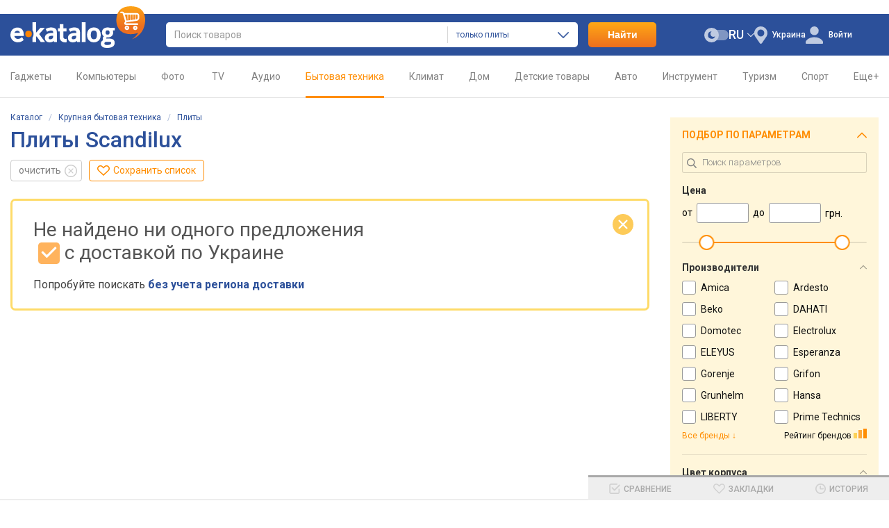

--- FILE ---
content_type: text/html; charset=utf-8
request_url: https://ek.ua/list/84/scandilux/
body_size: 32537
content:
<!DOCTYPE html><html class="c-39" lang="ru"><head><meta charset="UTF-8"><meta name="theme-color" content="#2c509a"><meta name="referrer" content="origin-when-cross-origin"><title>&#9655; Купить плиты Scandilux с EK.ua - все цены интернет-магазинов Украины в Киеве, Харькове, Одессе, Днепропетровске, Львове</title><meta name="description" content="Найди и купи плиты Scandilux в Украине с E-katalog &#10004; Цены 1000 магазинов &#10004; Обзоры и отзывы пользователей"><meta name="keywords" content="Плиты Scandilux, цены, где купить, рейтинг, интернет-магазины, магазины, отзывы, описания"><link rel="canonical" href="https://ek.ua/list/84/scandilux/"><link rel="alternate" hreflang="ru-UA" href="https://ek.ua/list/84/scandilux/"><link rel="alternate" hreflang="uk" href="https://ek.ua/ua/list/84/scandilux/"><link rel="alternate" hreflang="en-UA" href="https://ek.ua/en/list/84/scandilux/"><link rel="alternate" hreflang="ru-KZ" href="https://e-katalog.kz/list/84/scandilux/"><link rel="alternate" hreflang="pl" href="https://e-katalog.pl/list/84/scandilux/"><link rel="alternate" hreflang="uk-PL" href="https://e-katalog.pl/ua/list/84/scandilux/"><link rel="alternate" hreflang="ru-PL" href="https://e-katalog.pl/ua/list/84/scandilux/"><link rel="alternate" hreflang="en" href="https://e-catalog.com/list/84/scandilux/"><link rel="alternate" hreflang="en-GB" href="https://pricehub.co.uk/list/84/scandilux/"><link rel="icon" type="image/svg+xml" href="/img/favicon/favicon.svg"><link rel="icon" type="image/png" sizes="192x192" href="/img/favicon/favicon-192x192.png"><link rel="icon" type="image/png" sizes="48x48" href="/img/favicon/favicon-48x48.png"><link rel="icon" type="image/png" sizes="32x32" href="/img/favicon/favicon-32x32.png"><link rel="icon" type="image/png" sizes="16x16" href="/img/favicon/favicon-16x16.png"><link rel="apple-touch-icon" sizes="180x180" href="/img/icons/ek-pwa-icon-180x180"><link rel="stylesheet" href="https://fonts.googleapis.com/css2?family=Roboto:wght@300;400;500;700&display=swap"><link rel="stylesheet" href="https://ek.ua/css/ek-style.min_ver_1.39.4.css"><link rel="stylesheet" href="https://ek.ua/css/ek-list.min_ver_1.39.4.css"><link rel="stylesheet" href="https://ek.ua/css/ek-prettyPhoto.min_ver_1.39.4.css"><base href='https://ek.ua/' /><meta property="fb:admins" content="100001522800549" /><meta property="fb:app_id" content="158284787565434" /><meta property="og:title" content="Плиты Scandilux" /><meta property="og:type" content="product.group" /><meta property='og:url' content='https://ek.ua/list/84/scandilux/' /><meta property="og:image" content="https://ek.ua/img/ek-fav-620.jpg"><meta property="og:image:width" content="620"><meta property="og:image:height" content="620"><meta property="og:site_name" content="ek.ua - сравнение, отзывы, цены в интернет-магазинах"/><meta property="og:description" content="Найди и купи плиты Scandilux в Украине с E-katalog &#10004; Цены 1000 магазинов &#10004; Обзоры и отзывы пользователей" /><script>var _id_site_=1,_id_country_=39,_id_page_=10,_domain_='ek.ua',_origin_='https://ek.ua',_item_scr_='ek-item.php',_list_scr_='ek-list.php',_katalog_id_='84',_katalog_name_='Плиты',_huser_id_='123e8469',_idsr_=0,_lang_url_='',_locale_='ru',_localCurrencyName_="\u0433\u0440\u043d.",_localCurrencyLeading_=false,_localCurrencyRound_=false,_localCurrencyCode_='UAH',_mtools_path_='https://ek.ua/mtools',_version_='1.39.4',_mui_ep_='',_isEkMobi_=false,_st=[];var dataLayer=[];</script><script src="https://ek.ua/js/ek-script.min_ver_1.39.4.js"></script><script async src="https://www.googletagmanager.com/gtag/js?id=G-QXL5YE6T8Z&l=_dataLayer"></script><script>
            window['_dataLayer'] = window['_dataLayer'] || [];
            function gtag() {window['_dataLayer'].push(arguments);}

                        
            gtag('js', new Date());
            gtag('config', 'G-QXL5YE6T8Z', (function (config) {
                                return config;
            })({"user_properties":{"lang":"ru","view_mode":"desktop","page_type":"list","desktop_dark_mode":"off"}}));

                        
            
                        $(document).on('clcp', function (e, transactionID, IDShop, ShopName, IDGood, GoodName, KatalogName, cp) {
                                                gtag('event', 'purchase', {
                    transaction_id: transactionID,
                    value: cp,
                    currency: 'USD',
                    items: [{
                        item_id: IDGood,
                        item_name: GoodName,
                        item_category: KatalogName,
                        affiliation: ShopName
                    }]
                });
            });
        </script><script>var google_tag_params = {ecomm_prodid: '',ecomm_pagetype: 'category',ecomm_totalvalue: ''}</script></head><body class="nt wide-view view-type-3 page-list two-column-view"><header id="header" class="header"><div class="s-width"><div class="header_block"><div class="header_logo"><a href="https://ek.ua/" title="Главная страница E-Katalog" ><img src="/img/svg/logo.svg" alt="E-Katalog - сравнение цен в магазинах" width="194" height="60.01" fetchpriority="high"></a></div><div class="header_search"><form id="ek-search-form" class="header_search_form" action="/ek-list.php"><div class="header_search_text"><div><div class="header_search_input"><input
									    id="ek-search"
                                        type="search"
                                        name="search_"
                                        value=""
                                        placeholder="Поиск товаров"
                                        autocomplete="off"
                                        required
                                                                                jtype="change" jtarget="ek-search_div" jsource="https://ek.ua/mtools/mui_qs3.php?input_dom_id_=ek-search&katalog_from_search_=84" jwait="250"><div id="ek-search__loader" class="mtools-loader" style="display: none;"></div><div id="ek-search__clear" style="display: none;"></div></div><div class="header_search_category-select"><div id="i7axi5mu3yl"><input type="hidden" name="katalog_from_search_" value="84"><input type="hidden" name="soft_s_" value="1" disabled><div class="lf-popup" id="i7axi5mu3yl_pop" data-shuffle="1" jtype="click" jclose="i7axi5mu3yl_pop"><span data-op-value="84"  class="option-active h">только плиты</span><span data-op-value="1" class="option h">во всех разделах</span></div><div class="lf-select no-select" jtype="click" jclose="i7axi5mu3yl_pop"><div class="lf-text"><span data-current="84">только плиты</span></div><svg class="lf-caret" xmlns="http://www.w3.org/2000/svg" viewBox="0 0 16 9" width="16" height="9"><path d="M8 9c-.22 0-.44-.09-.61-.26L.25 1.5C-.08 1.16-.08.6.25.26s.89-.35 1.23 0L8 6.88 14.52.26c.34-.34.89-.34 1.23 0s.34.9 0 1.24L8.62 8.74c-.17.17-.39.26-.61.26Z"/></svg></div><script>
                                                    $('#i7axi5mu3yl').on('click', '[data-op-value]', function (e) {
                                                        var target = $(this);
                                                        var delegateTarget = $(e.delegateTarget);

                                                        tooltip.select(this, function () {
                                                            var $katalogFromSearch = delegateTarget.find('input[name="katalog_from_search_"]');
                                                            var $softS = delegateTarget.find('input[name="soft_s_"]');
                                                            var $search = $('#ek-search');
                                                            var searchJSource = $search.attr('jsource');
                                                            var searchJSourceParam = $.deparam.querystring(searchJSource);

                                                            if (target.data('op-value') == 1) {
                                                                $katalogFromSearch.prop('disabled', true);
                                                                $softS.prop('disabled', false);

                                                                delete searchJSourceParam.katalog_from_search_;
                                                            } else {
                                                                $katalogFromSearch.prop('disabled', false);
                                                                $softS.prop('disabled', true);

                                                                searchJSourceParam.katalog_from_search_ = $katalogFromSearch.val();
                                                            }

                                                            if ($.trim($search.val())) {
                                                                $search.closest('form').submit();
                                                            } else {
                                                                $search.attr('jsource', $.param.querystring(searchJSource.split('?')[0], searchJSourceParam));
                                                            }
                                                        });
                                                    });
                                                </script></div></div></div><div class="quick-search-container"><div id="ek-search_div" class="quick-search-div"></div></div></div><div class="header_search_btn-submit"><button name="search_but_">Найти</button></div></form><div id="ek-search-qs-backdrop" class="quick-search-backdrop"></div></div><div class="header_action"><div data-order="3"><div class="header-cr-contr"><svg xmlns="http://www.w3.org/2000/svg" viewBox="0 0 19 25" width="19" height="25">
<path d="M9.5 0a9.63 9.63 0 0 0-7.37 15.67L8 24.19a1.85 1.85 0 0 0 1.51.81 1.8 1.8 0 0 0 1.49-.82l5.89-8.58a13 13 0 0 0 .75-1.09 1 1 0 0 0 .12-.23A9.63 9.63 0 0 0 9.5 0Zm0 14.51a5 5 0 1 1 4.95-5 5 5 0 0 1-4.95 5Z"/>
</svg><div class="ib h" jsource='https://ek.ua/mtools/mui_choose_region.php?target_n_=i7axi5mu8al&refresh_=1&url_=%2Flist%2F84%2Fscandilux%2F' jtype='click' jid='i7axi5mu8al' jsub='Y'  jwidth='350px' jstyle='white' jcontainer='body' jjs="$('#msg_reg_confirm').hide()"><em id='i7axi5mu8al'>Украина</em></div></div></div><div data-order="2"><span id="i7axi5mu8tl"></span><div class="user-lang-select"><div id="i7axi5mu8vl" class="lf-popup" style="display: none;"><a class="option" href="/ua/list/84/scandilux/" jtype="click" jsource="/ua/mtools/mui_change_lang.php" jtarget="i7axi5mu8tl">UA</a><a class="option" href="/en/list/84/scandilux/" jtype="click" jsource="/en/mtools/mui_change_lang.php" jtarget="i7axi5mu8tl">EN</a><a class="option-active">RU</a></div><div class="lf-select" jtype="click" jclose="i7axi5mu8vl"><div class="lf-text" data-lang="ru"><a>RU</a></div><div class="lf-icon-up"></div></div></div></div><div data-order="1"><div class="dark-mode-switch" jtype="click" jsource="https://ek.ua/mtools/mui_save_s_params.php?key_=DARK_MODE_DESKTOP&value_=Y&refresh_=1" jtarget="i7axi5mu9cl"><div id="i7axi5mu9cl"></div><svg class="dark-mode-switch-icon dark" xmlns="http://www.w3.org/2000/svg" viewBox="0 0 30 18" width="30" height="18"><rect width="24.27" height="13" x="5.73" y="2.5" fill="#d6d6d9" rx="6.5" transform="rotate(180 17.865 9)"/><circle cx="9" cy="9" r="9" fill="#b9b9b9"/><path fill="#777779" fill-rule="evenodd" d="M11.24 11.11a3.66 3.66 0 0 1-2.09-6.64 4.53 4.53 0 1 0 4.27 5.94 3.61 3.61 0 0 1-2.18.7Z"/></svg></div></div><div id="mui_user_login_row" data-order="4"><div class="user-login-row"><svg xmlns="http://www.w3.org/2000/svg" viewBox="0 0 25 25" class="user-login-row-avatar-placeholder" width="25" height="25"><ellipse cx="12.5" cy="6.31" rx="6.28" ry="6.31"/><path d="M25 22.78a3.23 3.23 0 0 0-.6-1.9c-1.26-1.75-4.71-5.3-11.84-5.35h-.12c-7.13.05-10.58 3.6-11.84 5.35a3.23 3.23 0 0 0-.6 1.9V24a1 1 0 0 0 1 1h23a1 1 0 0 0 1-1Z"/></svg><span class='wu_entr h'  jtype='click' jsource='https://ek.ua/mtools/ek_mui_login.php?uri_=self&soc_resopnce_=mui_user_login_window' jtarget='@modal' jid='mui_user_login_window' jwidth='550px'>Войти</span></div></div></div></div></div></header><div class="mainmenu"><div class="s-width"><nav><ul class="mainmenu-list"><li class="mainmenu-item"><a class='mainmenu-link cancel-click mainmenu-link-first ' href='/k119.htm'>Гаджеты<span class="mainmenu-link-helper"></span></a><div class="mainmenu-subwrap"><div class="mainmenu-sublist"><a class='mainmenu-subitem' href='/list/122/'><span class='image'><svg class='mainmenu-icon mainmenu-icon-k122'><use xlink:href='/img/svg/katalog-icons-sprite.svg?v=1.39.4#k122'></use></svg></span><span class='text'>Мобильные</span></a><a class='mainmenu-subitem' href='/list/447/'><span class='image'><svg class='mainmenu-icon mainmenu-icon-k447'><use xlink:href='/img/svg/katalog-icons-sprite.svg?v=1.39.4#k447'></use></svg></span><span class='text'>Чехлы</span></a><a class='mainmenu-subitem' href='/list/239/'><span class='image'><svg class='mainmenu-icon mainmenu-icon-k239'><use xlink:href='/img/svg/katalog-icons-sprite.svg?v=1.39.4#k239'></use></svg></span><span class='text'>Наушники</span></a><a class='mainmenu-subitem' href='/list/745/'><span class='image'><svg class='mainmenu-icon mainmenu-icon-k745'><use xlink:href='/img/svg/katalog-icons-sprite.svg?v=1.39.4#k745'></use></svg></span><span class='text'>Умные часы и браслеты</span></a><a class='mainmenu-subitem' href='/list/699/'><span class='image'><svg class='mainmenu-icon mainmenu-icon-k699'><use xlink:href='/img/svg/katalog-icons-sprite.svg?v=1.39.4#k699'></use></svg></span><span class='text'>Powerbank</span></a><a class='mainmenu-subitem' href='/list/6/'><span class='image'><svg class='mainmenu-icon mainmenu-icon-k6'><use xlink:href='/img/svg/katalog-icons-sprite.svg?v=1.39.4#k6'></use></svg></span><span class='text'>Зарядки для гаджетов</span></a><a class='mainmenu-subitem' href='/list/41/'><span class='image'><svg class='mainmenu-icon mainmenu-icon-k41'><use xlink:href='/img/svg/katalog-icons-sprite.svg?v=1.39.4#k41'></use></svg></span><span class='text'>Портативные колонки</span></a><a class='mainmenu-subitem' href='/list/695/'><span class='image'><svg class='mainmenu-icon mainmenu-icon-k695'><use xlink:href='/img/svg/katalog-icons-sprite.svg?v=1.39.4#k695'></use></svg></span><span class='text'>Action камеры</span></a><a class='mainmenu-subitem' href='/list/943/'><span class='image'><svg class='mainmenu-icon mainmenu-icon-k943'><use xlink:href='/img/svg/katalog-icons-sprite.svg?v=1.39.4#k943'></use></svg></span><span class='text'>Квадрокоптеры</span></a><a class='mainmenu-subitem' href='/k119.htm'><span class='image'><svg class='mainmenu-icon mainmenu-icon-more'><use xlink:href='/img/svg/common-sprite.svg?v=1.39.4#mainmenu_icon_more'></use></svg></span><span class="text">Все разделы</span></a></div><span class="mainmenu-arrow"><svg class="mainmenu-icon mainmenu-icon-right"><use xlink:href="/img/svg/common-sprite.svg?v=1.39.4#mainmenu_icon_right"></use></svg><svg class="mainmenu-icon mainmenu-icon-left"><use xlink:href="/img/svg/common-sprite.svg?v=1.39.4#mainmenu_icon_left"></use></svg></span></div></li><li class="mainmenu-item"><a class='mainmenu-link cancel-click  ' href='/k169.htm'>Компьютеры<span class="mainmenu-link-helper"></span></a><div class="mainmenu-subwrap"><div class="mainmenu-sublist"><a class='mainmenu-subitem' href='/list/298/'><span class='image'><svg class='mainmenu-icon mainmenu-icon-k298'><use xlink:href='/img/svg/katalog-icons-sprite.svg?v=1.39.4#k298'></use></svg></span><span class='text'>Ноутбуки</span></a><a class='mainmenu-subitem' href='/list/30/'><span class='image'><svg class='mainmenu-icon mainmenu-icon-k30'><use xlink:href='/img/svg/katalog-icons-sprite.svg?v=1.39.4#k30'></use></svg></span><span class='text'>Планшеты</span></a><a class='mainmenu-subitem' href='/k300.htm'><span class='image'><svg class='mainmenu-icon mainmenu-icon-k300'><use xlink:href='/img/svg/katalog-icons-sprite.svg?v=1.39.4#k300'></use></svg></span><span class='text'>Приставки</span></a><a class='mainmenu-subitem' href='/list/157/'><span class='image'><svg class='mainmenu-icon mainmenu-icon-k157'><use xlink:href='/img/svg/katalog-icons-sprite.svg?v=1.39.4#k157'></use></svg></span><span class='text'>Мониторы</span></a><a class='mainmenu-subitem' href='/list/170/'><span class='image'><svg class='mainmenu-icon mainmenu-icon-k170'><use xlink:href='/img/svg/katalog-icons-sprite.svg?v=1.39.4#k170'></use></svg></span><span class='text'>ПК</span></a><a class='mainmenu-subitem' href='/k173.htm'><span class='image'><svg class='mainmenu-icon mainmenu-icon-k173'><use xlink:href='/img/svg/katalog-icons-sprite.svg?v=1.39.4#k173'></use></svg></span><span class='text'>Комплектующие</span></a><a class='mainmenu-subitem' href='/k527.htm'><span class='image'><svg class='mainmenu-icon mainmenu-icon-k527'><use xlink:href='/img/svg/katalog-icons-sprite.svg?v=1.39.4#k527'></use></svg></span><span class='text'>Печать</span></a><a class='mainmenu-subitem' href='/list/248/'><span class='image'><svg class='mainmenu-icon mainmenu-icon-k248'><use xlink:href='/img/svg/katalog-icons-sprite.svg?v=1.39.4#k248'></use></svg></span><span class='text'>Wi-Fi</span></a><a class='mainmenu-subitem' href='/k304.htm'><span class='image'><svg class='mainmenu-icon mainmenu-icon-k304'><use xlink:href='/img/svg/katalog-icons-sprite.svg?v=1.39.4#k304'></use></svg></span><span class='text'>Клавиатуры и мышки</span></a><a class='mainmenu-subitem' href='/k169.htm'><span class='image'><svg class='mainmenu-icon mainmenu-icon-more'><use xlink:href='/img/svg/common-sprite.svg?v=1.39.4#mainmenu_icon_more'></use></svg></span><span class="text">Все разделы</span></a></div><span class="mainmenu-arrow"><svg class="mainmenu-icon mainmenu-icon-right"><use xlink:href="/img/svg/common-sprite.svg?v=1.39.4#mainmenu_icon_right"></use></svg><svg class="mainmenu-icon mainmenu-icon-left"><use xlink:href="/img/svg/common-sprite.svg?v=1.39.4#mainmenu_icon_left"></use></svg></span></div></li><li class="mainmenu-item"><a class='mainmenu-link cancel-click  ' href='/k204.htm'>Фото<span class="mainmenu-link-helper"></span></a><div class="mainmenu-subwrap"><div class="mainmenu-sublist"><a class='mainmenu-subitem' href='/list/206/'><span class='image'><svg class='mainmenu-icon mainmenu-icon-k206'><use xlink:href='/img/svg/katalog-icons-sprite.svg?v=1.39.4#k206'></use></svg></span><span class='text'>Фотоаппараты</span></a><a class='mainmenu-subitem' href='/list/265/'><span class='image'><svg class='mainmenu-icon mainmenu-icon-k265'><use xlink:href='/img/svg/katalog-icons-sprite.svg?v=1.39.4#k265'></use></svg></span><span class='text'>Объективы</span></a><a class='mainmenu-subitem' href='/list/266/'><span class='image'><svg class='mainmenu-icon mainmenu-icon-k266'><use xlink:href='/img/svg/katalog-icons-sprite.svg?v=1.39.4#k266'></use></svg></span><span class='text'>Вспышки</span></a><a class='mainmenu-subitem' href='/list/695/'><span class='image'><svg class='mainmenu-icon mainmenu-icon-k695'><use xlink:href='/img/svg/katalog-icons-sprite.svg?v=1.39.4#k695'></use></svg></span><span class='text'>Action камеры</span></a><a class='mainmenu-subitem' href='/list/32/'><span class='image'><svg class='mainmenu-icon mainmenu-icon-k32'><use xlink:href='/img/svg/katalog-icons-sprite.svg?v=1.39.4#k32'></use></svg></span><span class='text'>Карты памяти</span></a><a class='mainmenu-subitem' href='/list/236/'><span class='image'><svg class='mainmenu-icon mainmenu-icon-k236'><use xlink:href='/img/svg/katalog-icons-sprite.svg?v=1.39.4#k236'></use></svg></span><span class='text'>Штативы</span></a><a class='mainmenu-subitem' href='/list/1299/'><span class='image'><svg class='mainmenu-icon mainmenu-icon-k1299'><use xlink:href='/img/svg/katalog-icons-sprite.svg?v=1.39.4#k1299'></use></svg></span><span class='text'>Стедикамы</span></a><a class='mainmenu-subitem' href='/list/325/'><span class='image'><svg class='mainmenu-icon mainmenu-icon-k325'><use xlink:href='/img/svg/katalog-icons-sprite.svg?v=1.39.4#k325'></use></svg></span><span class='text'>Аккумуляторы</span></a><a class='mainmenu-subitem' href='/k316.htm'><span class='image'><svg class='mainmenu-icon mainmenu-icon-k316'><use xlink:href='/img/svg/katalog-icons-sprite.svg?v=1.39.4#k316'></use></svg></span><span class='text'>Cтудийный свет</span></a><a class='mainmenu-subitem' href='/k204.htm'><span class='image'><svg class='mainmenu-icon mainmenu-icon-more'><use xlink:href='/img/svg/common-sprite.svg?v=1.39.4#mainmenu_icon_more'></use></svg></span><span class="text">Все разделы</span></a></div><span class="mainmenu-arrow"><svg class="mainmenu-icon mainmenu-icon-right"><use xlink:href="/img/svg/common-sprite.svg?v=1.39.4#mainmenu_icon_right"></use></svg><svg class="mainmenu-icon mainmenu-icon-left"><use xlink:href="/img/svg/common-sprite.svg?v=1.39.4#mainmenu_icon_left"></use></svg></span></div></li><li class="mainmenu-item"><a class='mainmenu-link cancel-click  ' href='/k123.htm'>&nbsp;TV&nbsp;<span class="mainmenu-link-helper"></span></a><div class="mainmenu-subwrap"><div class="mainmenu-sublist"><a class='mainmenu-subitem' href='/list/160/'><span class='image'><svg class='mainmenu-icon mainmenu-icon-k160'><use xlink:href='/img/svg/katalog-icons-sprite.svg?v=1.39.4#k160'></use></svg></span><span class='text'>Телевизоры</span></a><a class='mainmenu-subitem' href='/list/157/'><span class='image'><svg class='mainmenu-icon mainmenu-icon-k157'><use xlink:href='/img/svg/katalog-icons-sprite.svg?v=1.39.4#k157'></use></svg></span><span class='text'>Мониторы</span></a><a class='mainmenu-subitem' href='/list/264/'><span class='image'><svg class='mainmenu-icon mainmenu-icon-k264'><use xlink:href='/img/svg/katalog-icons-sprite.svg?v=1.39.4#k264'></use></svg></span><span class='text'>Крепления и тумбы</span></a><a class='mainmenu-subitem' href='/list/315/'><span class='image'><svg class='mainmenu-icon mainmenu-icon-k315'><use xlink:href='/img/svg/katalog-icons-sprite.svg?v=1.39.4#k315'></use></svg></span><span class='text'>Медиаплееры</span></a><a class='mainmenu-subitem' href='/list/214/'><span class='image'><svg class='mainmenu-icon mainmenu-icon-k214'><use xlink:href='/img/svg/katalog-icons-sprite.svg?v=1.39.4#k214'></use></svg></span><span class='text'>Проекторы</span></a><a class='mainmenu-subitem' href='/list/331/'><span class='image'><svg class='mainmenu-icon mainmenu-icon-k331'><use xlink:href='/img/svg/katalog-icons-sprite.svg?v=1.39.4#k331'></use></svg></span><span class='text'>Саундбары</span></a><a class='mainmenu-subitem' href='/list/33/'><span class='image'><svg class='mainmenu-icon mainmenu-icon-k33'><use xlink:href='/img/svg/katalog-icons-sprite.svg?v=1.39.4#k33'></use></svg></span><span class='text'>Приставки</span></a><a class='mainmenu-subitem' href='/list/1226/'><span class='image'><svg class='mainmenu-icon mainmenu-icon-k1226'><use xlink:href='/img/svg/katalog-icons-sprite.svg?v=1.39.4#k1226'></use></svg></span><span class='text'>VR очки</span></a><a class='mainmenu-subitem' href='/list/85/'><span class='image'><svg class='mainmenu-icon mainmenu-icon-k85'><use xlink:href='/img/svg/katalog-icons-sprite.svg?v=1.39.4#k85'></use></svg></span><span class='text'>Кабели</span></a><a class='mainmenu-subitem' href='/k123.htm'><span class='image'><svg class='mainmenu-icon mainmenu-icon-more'><use xlink:href='/img/svg/common-sprite.svg?v=1.39.4#mainmenu_icon_more'></use></svg></span><span class="text">Все разделы</span></a></div><span class="mainmenu-arrow"><svg class="mainmenu-icon mainmenu-icon-right"><use xlink:href="/img/svg/common-sprite.svg?v=1.39.4#mainmenu_icon_right"></use></svg><svg class="mainmenu-icon mainmenu-icon-left"><use xlink:href="/img/svg/common-sprite.svg?v=1.39.4#mainmenu_icon_left"></use></svg></span></div></li><li class="mainmenu-item"><a class='mainmenu-link cancel-click  ' href='/k10.htm'>Аудио<span class="mainmenu-link-helper"></span></a><div class="mainmenu-subwrap"><div class="mainmenu-sublist"><a class='mainmenu-subitem' href='/list/239/'><span class='image'><svg class='mainmenu-icon mainmenu-icon-k239'><use xlink:href='/img/svg/katalog-icons-sprite.svg?v=1.39.4#k239'></use></svg></span><span class='text'>Наушники</span></a><a class='mainmenu-subitem' href='/list/253/'><span class='image'><svg class='mainmenu-icon mainmenu-icon-k253'><use xlink:href='/img/svg/katalog-icons-sprite.svg?v=1.39.4#k253'></use></svg></span><span class='text'>Гарнитуры</span></a><a class='mainmenu-subitem' href='/list/41/'><span class='image'><svg class='mainmenu-icon mainmenu-icon-k41'><use xlink:href='/img/svg/katalog-icons-sprite.svg?v=1.39.4#k41'></use></svg></span><span class='text'>Портативные колонки</span></a><a class='mainmenu-subitem' href='/list/18/'><span class='image'><svg class='mainmenu-icon mainmenu-icon-k18'><use xlink:href='/img/svg/katalog-icons-sprite.svg?v=1.39.4#k18'></use></svg></span><span class='text'>Аудиосистемы</span></a><a class='mainmenu-subitem' href='/list/166/'><span class='image'><svg class='mainmenu-icon mainmenu-icon-k166'><use xlink:href='/img/svg/katalog-icons-sprite.svg?v=1.39.4#k166'></use></svg></span><span class='text'>Компьютерные колонки</span></a><a class='mainmenu-subitem' href='/list/12/'><span class='image'><svg class='mainmenu-icon mainmenu-icon-k12'><use xlink:href='/img/svg/katalog-icons-sprite.svg?v=1.39.4#k12'></use></svg></span><span class='text'>Акустика</span></a><a class='mainmenu-subitem' href='/k223.htm'><span class='image'><svg class='mainmenu-icon mainmenu-icon-k223'><use xlink:href='/img/svg/katalog-icons-sprite.svg?v=1.39.4#k223'></use></svg></span><span class='text'>Hi-Fi / Hi-End</span></a><a class='mainmenu-subitem' href='/list/85/'><span class='image'><svg class='mainmenu-icon mainmenu-icon-k85'><use xlink:href='/img/svg/katalog-icons-sprite.svg?v=1.39.4#k85'></use></svg></span><span class='text'>Кабели</span></a><a class='mainmenu-subitem' href='/k809.htm'><span class='image'><svg class='mainmenu-icon mainmenu-icon-k809'><use xlink:href='/img/svg/katalog-icons-sprite.svg?v=1.39.4#k809'></use></svg></span><span class='text'>Муз инструменты</span></a><a class='mainmenu-subitem' href='/k10.htm'><span class='image'><svg class='mainmenu-icon mainmenu-icon-more'><use xlink:href='/img/svg/common-sprite.svg?v=1.39.4#mainmenu_icon_more'></use></svg></span><span class="text">Все разделы</span></a></div><span class="mainmenu-arrow"><svg class="mainmenu-icon mainmenu-icon-right"><use xlink:href="/img/svg/common-sprite.svg?v=1.39.4#mainmenu_icon_right"></use></svg><svg class="mainmenu-icon mainmenu-icon-left"><use xlink:href="/img/svg/common-sprite.svg?v=1.39.4#mainmenu_icon_left"></use></svg></span></div></li><li class="mainmenu-item"><a class='mainmenu-link cancel-click  selected' href='/k83.htm'>Бытовая техника<span class="mainmenu-link-helper"></span></a><div class="mainmenu-subwrap"><div class="mainmenu-sublist"><a class='mainmenu-subitem' href='/k50.htm'><span class='image'><svg class='mainmenu-icon mainmenu-icon-k50'><use xlink:href='/img/svg/katalog-icons-sprite.svg?v=1.39.4#k50'></use></svg></span><span class='text'>Встраиваемая техника</span></a><a class='mainmenu-subitem' href='/k94.htm'><span class='image'><svg class='mainmenu-icon mainmenu-icon-k94'><use xlink:href='/img/svg/katalog-icons-sprite.svg?v=1.39.4#k94'></use></svg></span><span class='text'>Мелкая бытовая</span></a><a class='mainmenu-subitem' href='/list/91/'><span class='image'><svg class='mainmenu-icon mainmenu-icon-k91'><use xlink:href='/img/svg/katalog-icons-sprite.svg?v=1.39.4#k91'></use></svg></span><span class='text'>Стиральные машины</span></a><a class='mainmenu-subitem' href='/list/149/'><span class='image'><svg class='mainmenu-icon mainmenu-icon-k149'><use xlink:href='/img/svg/katalog-icons-sprite.svg?v=1.39.4#k149'></use></svg></span><span class='text'>Холодильники</span></a><a class='mainmenu-subitem' href='/list/84/'><span class='image'><svg class='mainmenu-icon mainmenu-icon-k84'><use xlink:href='/img/svg/katalog-icons-sprite.svg?v=1.39.4#k84'></use></svg></span><span class='text'>Плиты</span></a><a class='mainmenu-subitem' href='/list/63/'><span class='image'><svg class='mainmenu-icon mainmenu-icon-k63'><use xlink:href='/img/svg/katalog-icons-sprite.svg?v=1.39.4#k63'></use></svg></span><span class='text'>Духовки</span></a><a class='mainmenu-subitem' href='/list/90/'><span class='image'><svg class='mainmenu-icon mainmenu-icon-k90'><use xlink:href='/img/svg/katalog-icons-sprite.svg?v=1.39.4#k90'></use></svg></span><span class='text'>Пылесосы</span></a><a class='mainmenu-subitem' href='/k414.htm'><span class='image'><svg class='mainmenu-icon mainmenu-icon-k414'><use xlink:href='/img/svg/katalog-icons-sprite.svg?v=1.39.4#k414'></use></svg></span><span class='text'>Гигиена</span></a><a class='mainmenu-subitem' href='/k1591.htm'><span class='image'><svg class='mainmenu-icon mainmenu-icon-k1591'><use xlink:href='/img/svg/katalog-icons-sprite.svg?v=1.39.4#k1591'></use></svg></span><span class='text'>Автономное питание</span></a><a class='mainmenu-subitem' href='/k83.htm'><span class='image'><svg class='mainmenu-icon mainmenu-icon-more'><use xlink:href='/img/svg/common-sprite.svg?v=1.39.4#mainmenu_icon_more'></use></svg></span><span class="text">Все разделы</span></a></div><span class="mainmenu-arrow"><svg class="mainmenu-icon mainmenu-icon-right"><use xlink:href="/img/svg/common-sprite.svg?v=1.39.4#mainmenu_icon_right"></use></svg><svg class="mainmenu-icon mainmenu-icon-left"><use xlink:href="/img/svg/common-sprite.svg?v=1.39.4#mainmenu_icon_left"></use></svg></span></div></li><li class="mainmenu-item"><a class='mainmenu-link cancel-click  ' href='/k70.htm'>Климат<span class="mainmenu-link-helper"></span></a><div class="mainmenu-subwrap"><div class="mainmenu-sublist"><a class='mainmenu-subitem' href='/list/77/'><span class='image'><svg class='mainmenu-icon mainmenu-icon-k77'><use xlink:href='/img/svg/katalog-icons-sprite.svg?v=1.39.4#k77'></use></svg></span><span class='text'>Кондиционеры</span></a><a class='mainmenu-subitem' href='/list/218/'><span class='image'><svg class='mainmenu-icon mainmenu-icon-k218'><use xlink:href='/img/svg/katalog-icons-sprite.svg?v=1.39.4#k218'></use></svg></span><span class='text'>Водонагреватели</span></a><a class='mainmenu-subitem' href='/k78.htm'><span class='image'><svg class='mainmenu-icon mainmenu-icon-k78'><use xlink:href='/img/svg/katalog-icons-sprite.svg?v=1.39.4#k78'></use></svg></span><span class='text'>Обогреватели</span></a><a class='mainmenu-subitem' href='/list/287/'><span class='image'><svg class='mainmenu-icon mainmenu-icon-k287'><use xlink:href='/img/svg/katalog-icons-sprite.svg?v=1.39.4#k287'></use></svg></span><span class='text'>Котлы</span></a><a class='mainmenu-subitem' href='/list/935/'><span class='image'><svg class='mainmenu-icon mainmenu-icon-k935'><use xlink:href='/img/svg/katalog-icons-sprite.svg?v=1.39.4#k935'></use></svg></span><span class='text'>Тепловые насосы</span></a><a class='mainmenu-subitem' href='/list/385/'><span class='image'><svg class='mainmenu-icon mainmenu-icon-k385'><use xlink:href='/img/svg/katalog-icons-sprite.svg?v=1.39.4#k385'></use></svg></span><span class='text'>Радиаторы</span></a><a class='mainmenu-subitem' href='/list/229/'><span class='image'><svg class='mainmenu-icon mainmenu-icon-k229'><use xlink:href='/img/svg/katalog-icons-sprite.svg?v=1.39.4#k229'></use></svg></span><span class='text'>Увлажнители</span></a><a class='mainmenu-subitem' href='/k519.htm'><span class='image'><svg class='mainmenu-icon mainmenu-icon-k519'><use xlink:href='/img/svg/katalog-icons-sprite.svg?v=1.39.4#k519'></use></svg></span><span class='text'>Насосы и водоснабжение</span></a><a class='mainmenu-subitem' href='/list/314/'><span class='image'><svg class='mainmenu-icon mainmenu-icon-k314'><use xlink:href='/img/svg/katalog-icons-sprite.svg?v=1.39.4#k314'></use></svg></span><span class='text'>Камины</span></a><a class='mainmenu-subitem' href='/k70.htm'><span class='image'><svg class='mainmenu-icon mainmenu-icon-more'><use xlink:href='/img/svg/common-sprite.svg?v=1.39.4#mainmenu_icon_more'></use></svg></span><span class="text">Все разделы</span></a></div><span class="mainmenu-arrow"><svg class="mainmenu-icon mainmenu-icon-right"><use xlink:href="/img/svg/common-sprite.svg?v=1.39.4#mainmenu_icon_right"></use></svg><svg class="mainmenu-icon mainmenu-icon-left"><use xlink:href="/img/svg/common-sprite.svg?v=1.39.4#mainmenu_icon_left"></use></svg></span></div></li><li class="mainmenu-item"><a class='mainmenu-link cancel-click  ' href='/k747.htm'>Дом<span class="mainmenu-link-helper"></span></a><div class="mainmenu-subwrap"><div class="mainmenu-sublist"><a class='mainmenu-subitem' href='/k57.htm'><span class='image'><svg class='mainmenu-icon mainmenu-icon-k57'><use xlink:href='/img/svg/katalog-icons-sprite.svg?v=1.39.4#k57'></use></svg></span><span class='text'>Сантехника</span></a><a class='mainmenu-subitem' href='/k1208.htm'><span class='image'><svg class='mainmenu-icon mainmenu-icon-k1208'><use xlink:href='/img/svg/katalog-icons-sprite.svg?v=1.39.4#k1208'></use></svg></span><span class='text'>Ремонт</span></a><a class='mainmenu-subitem' href='/k469.htm'><span class='image'><svg class='mainmenu-icon mainmenu-icon-k469'><use xlink:href='/img/svg/katalog-icons-sprite.svg?v=1.39.4#k469'></use></svg></span><span class='text'>Посуда</span></a><a class='mainmenu-subitem' href='/k887.htm'><span class='image'><svg class='mainmenu-icon mainmenu-icon-k887'><use xlink:href='/img/svg/katalog-icons-sprite.svg?v=1.39.4#k887'></use></svg></span><span class='text'>Мебель</span></a><a class='mainmenu-subitem' href='/k1591.htm'><span class='image'><svg class='mainmenu-icon mainmenu-icon-k1591'><use xlink:href='/img/svg/katalog-icons-sprite.svg?v=1.39.4#k1591'></use></svg></span><span class='text'>Автономное питание</span></a><a class='mainmenu-subitem' href='/k543.htm'><span class='image'><svg class='mainmenu-icon mainmenu-icon-k543'><use xlink:href='/img/svg/katalog-icons-sprite.svg?v=1.39.4#k543'></use></svg></span><span class='text'>Сигнализации и видеокамеры</span></a><a class='mainmenu-subitem' href='/k1238.htm'><span class='image'><svg class='mainmenu-icon mainmenu-icon-k1238'><use xlink:href='/img/svg/katalog-icons-sprite.svg?v=1.39.4#k1238'></use></svg></span><span class='text'>Медицина</span></a><a class='mainmenu-subitem' href='/k888.htm'><span class='image'><svg class='mainmenu-icon mainmenu-icon-k888'><use xlink:href='/img/svg/katalog-icons-sprite.svg?v=1.39.4#k888'></use></svg></span><span class='text'>Косметические принадлежности</span></a><a class='mainmenu-subitem' href='/k1014.htm'><span class='image'><svg class='mainmenu-icon mainmenu-icon-k1014'><use xlink:href='/img/svg/katalog-icons-sprite.svg?v=1.39.4#k1014'></use></svg></span><span class='text'>Зоотовары</span></a><a class='mainmenu-subitem' href='/k747.htm'><span class='image'><svg class='mainmenu-icon mainmenu-icon-more'><use xlink:href='/img/svg/common-sprite.svg?v=1.39.4#mainmenu_icon_more'></use></svg></span><span class="text">Все разделы</span></a></div><span class="mainmenu-arrow"><svg class="mainmenu-icon mainmenu-icon-right"><use xlink:href="/img/svg/common-sprite.svg?v=1.39.4#mainmenu_icon_right"></use></svg><svg class="mainmenu-icon mainmenu-icon-left"><use xlink:href="/img/svg/common-sprite.svg?v=1.39.4#mainmenu_icon_left"></use></svg></span></div></li><li class="mainmenu-item"><a class='mainmenu-link cancel-click  ' href='/k126.htm'>Детские товары<span class="mainmenu-link-helper"></span></a><div class="mainmenu-subwrap"><div class="mainmenu-sublist"><a class='mainmenu-subitem' href='/list/129/'><span class='image'><svg class='mainmenu-icon mainmenu-icon-k129'><use xlink:href='/img/svg/katalog-icons-sprite.svg?v=1.39.4#k129'></use></svg></span><span class='text'>Коляски</span></a><a class='mainmenu-subitem' href='/list/127/'><span class='image'><svg class='mainmenu-icon mainmenu-icon-k127'><use xlink:href='/img/svg/katalog-icons-sprite.svg?v=1.39.4#k127'></use></svg></span><span class='text'>Кроватки</span></a><a class='mainmenu-subitem' href='/list/135/'><span class='image'><svg class='mainmenu-icon mainmenu-icon-k135'><use xlink:href='/img/svg/katalog-icons-sprite.svg?v=1.39.4#k135'></use></svg></span><span class='text'>Стульчики для кормления</span></a><a class='mainmenu-subitem' href='/list/659/'><span class='image'><svg class='mainmenu-icon mainmenu-icon-k659'><use xlink:href='/img/svg/katalog-icons-sprite.svg?v=1.39.4#k659'></use></svg></span><span class='text'>Подгузники</span></a><a class='mainmenu-subitem' href='/list/339/'><span class='image'><svg class='mainmenu-icon mainmenu-icon-k339'><use xlink:href='/img/svg/katalog-icons-sprite.svg?v=1.39.4#k339'></use></svg></span><span class='text'>Автокресла</span></a><a class='mainmenu-subitem' href='/k886.htm'><span class='image'><svg class='mainmenu-icon mainmenu-icon-k886'><use xlink:href='/img/svg/katalog-icons-sprite.svg?v=1.39.4#k886'></use></svg></span><span class='text'>Школа</span></a><a class='mainmenu-subitem' href='/list/604/'><span class='image'><svg class='mainmenu-icon mainmenu-icon-k604'><use xlink:href='/img/svg/katalog-icons-sprite.svg?v=1.39.4#k604'></use></svg></span><span class='text'>Велосипеды</span></a><a class='mainmenu-subitem' href='/k411.htm'><span class='image'><svg class='mainmenu-icon mainmenu-icon-k411'><use xlink:href='/img/svg/katalog-icons-sprite.svg?v=1.39.4#k411'></use></svg></span><span class='text'>Игрушки и развлечения</span></a><a class='mainmenu-subitem' href='/k704.htm'><span class='image'><svg class='mainmenu-icon mainmenu-icon-k704'><use xlink:href='/img/svg/katalog-icons-sprite.svg?v=1.39.4#k704'></use></svg></span><span class='text'>РУ модели</span></a><a class='mainmenu-subitem' href='/k126.htm'><span class='image'><svg class='mainmenu-icon mainmenu-icon-more'><use xlink:href='/img/svg/common-sprite.svg?v=1.39.4#mainmenu_icon_more'></use></svg></span><span class="text">Все разделы</span></a></div><span class="mainmenu-arrow"><svg class="mainmenu-icon mainmenu-icon-right"><use xlink:href="/img/svg/common-sprite.svg?v=1.39.4#mainmenu_icon_right"></use></svg><svg class="mainmenu-icon mainmenu-icon-left"><use xlink:href="/img/svg/common-sprite.svg?v=1.39.4#mainmenu_icon_left"></use></svg></span></div></li><li class="mainmenu-item"><a class='mainmenu-link cancel-click  ' href='/k2.htm'>Авто<span class="mainmenu-link-helper"></span></a><div class="mainmenu-subwrap"><div class="mainmenu-sublist"><a class='mainmenu-subitem' href='/list/337/'><span class='image'><svg class='mainmenu-icon mainmenu-icon-k337'><use xlink:href='/img/svg/katalog-icons-sprite.svg?v=1.39.4#k337'></use></svg></span><span class='text'>Шины</span></a><a class='mainmenu-subitem' href='/list/338/'><span class='image'><svg class='mainmenu-icon mainmenu-icon-k338'><use xlink:href='/img/svg/katalog-icons-sprite.svg?v=1.39.4#k338'></use></svg></span><span class='text'>Диски</span></a><a class='mainmenu-subitem' href='/list/339/'><span class='image'><svg class='mainmenu-icon mainmenu-icon-k339'><use xlink:href='/img/svg/katalog-icons-sprite.svg?v=1.39.4#k339'></use></svg></span><span class='text'>Детские автокресла</span></a><a class='mainmenu-subitem' href='/list/355/'><span class='image'><svg class='mainmenu-icon mainmenu-icon-k355'><use xlink:href='/img/svg/katalog-icons-sprite.svg?v=1.39.4#k355'></use></svg></span><span class='text'>Регистраторы</span></a><a class='mainmenu-subitem' href='/k395.htm'><span class='image'><svg class='mainmenu-icon mainmenu-icon-k395'><use xlink:href='/img/svg/katalog-icons-sprite.svg?v=1.39.4#k395'></use></svg></span><span class='text'>Звук и электроника</span></a><a class='mainmenu-subitem' href='/list/342/'><span class='image'><svg class='mainmenu-icon mainmenu-icon-k342'><use xlink:href='/img/svg/katalog-icons-sprite.svg?v=1.39.4#k342'></use></svg></span><span class='text'>Аккумуляторы</span></a><a class='mainmenu-subitem' href='/list/723/'><span class='image'><svg class='mainmenu-icon mainmenu-icon-k723'><use xlink:href='/img/svg/katalog-icons-sprite.svg?v=1.39.4#k723'></use></svg></span><span class='text'>Моторные масла</span></a><a class='mainmenu-subitem' href='/list/299/'><span class='image'><svg class='mainmenu-icon mainmenu-icon-k299'><use xlink:href='/img/svg/katalog-icons-sprite.svg?v=1.39.4#k299'></use></svg></span><span class='text'>Автомойки</span></a><a class='mainmenu-subitem' href='/k1013.htm'><span class='image'><svg class='mainmenu-icon mainmenu-icon-k1013'><use xlink:href='/img/svg/katalog-icons-sprite.svg?v=1.39.4#k1013'></use></svg></span><span class='text'>Мото</span></a><a class='mainmenu-subitem' href='/k2.htm'><span class='image'><svg class='mainmenu-icon mainmenu-icon-more'><use xlink:href='/img/svg/common-sprite.svg?v=1.39.4#mainmenu_icon_more'></use></svg></span><span class="text">Все разделы</span></a></div><span class="mainmenu-arrow"><svg class="mainmenu-icon mainmenu-icon-right"><use xlink:href="/img/svg/common-sprite.svg?v=1.39.4#mainmenu_icon_right"></use></svg><svg class="mainmenu-icon mainmenu-icon-left"><use xlink:href="/img/svg/common-sprite.svg?v=1.39.4#mainmenu_icon_left"></use></svg></span></div></li><li class="mainmenu-item"><a class='mainmenu-link cancel-click  ' href='/k336.htm'>Инструмент<span class="mainmenu-link-helper"></span></a><div class="mainmenu-subwrap"><div class="mainmenu-sublist"><a class='mainmenu-subitem' href='/k557.htm'><span class='image'><svg class='mainmenu-icon mainmenu-icon-k557'><use xlink:href='/img/svg/katalog-icons-sprite.svg?v=1.39.4#k557'></use></svg></span><span class='text'>Инструмент</span></a><a class='mainmenu-subitem' href='/list/678/'><span class='image'><svg class='mainmenu-icon mainmenu-icon-k678'><use xlink:href='/img/svg/katalog-icons-sprite.svg?v=1.39.4#k678'></use></svg></span><span class='text'>Наборы инструментов</span></a><a class='mainmenu-subitem' href='/k663.htm'><span class='image'><svg class='mainmenu-icon mainmenu-icon-k663'><use xlink:href='/img/svg/katalog-icons-sprite.svg?v=1.39.4#k663'></use></svg></span><span class='text'>Ручной инструмент</span></a><a class='mainmenu-subitem' href='/k332.htm'><span class='image'><svg class='mainmenu-icon mainmenu-icon-k332'><use xlink:href='/img/svg/katalog-icons-sprite.svg?v=1.39.4#k332'></use></svg></span><span class='text'>Садовая техника</span></a><a class='mainmenu-subitem' href='/k544.htm'><span class='image'><svg class='mainmenu-icon mainmenu-icon-k544'><use xlink:href='/img/svg/katalog-icons-sprite.svg?v=1.39.4#k544'></use></svg></span><span class='text'>Садовый инструмент</span></a><a class='mainmenu-subitem' href='/k558.htm'><span class='image'><svg class='mainmenu-icon mainmenu-icon-k558'><use xlink:href='/img/svg/katalog-icons-sprite.svg?v=1.39.4#k558'></use></svg></span><span class='text'>Строительство</span></a><a class='mainmenu-subitem' href='/k1595.htm'><span class='image'><svg class='mainmenu-icon mainmenu-icon-k1595'><use xlink:href='/img/svg/katalog-icons-sprite.svg?v=1.39.4#k1595'></use></svg></span><span class='text'>Измерительные приборы</span></a><a class='mainmenu-subitem' href='/k1591.htm'><span class='image'><svg class='mainmenu-icon mainmenu-icon-k1591'><use xlink:href='/img/svg/katalog-icons-sprite.svg?v=1.39.4#k1591'></use></svg></span><span class='text'>Автономное питание</span></a><a class='mainmenu-subitem' href='/list/227/'><span class='image'><svg class='mainmenu-icon mainmenu-icon-k227'><use xlink:href='/img/svg/katalog-icons-sprite.svg?v=1.39.4#k227'></use></svg></span><span class='text'>Сварочные аппараты</span></a><a class='mainmenu-subitem' href='/k336.htm'><span class='image'><svg class='mainmenu-icon mainmenu-icon-more'><use xlink:href='/img/svg/common-sprite.svg?v=1.39.4#mainmenu_icon_more'></use></svg></span><span class="text">Все разделы</span></a></div><span class="mainmenu-arrow"><svg class="mainmenu-icon mainmenu-icon-right"><use xlink:href="/img/svg/common-sprite.svg?v=1.39.4#mainmenu_icon_right"></use></svg><svg class="mainmenu-icon mainmenu-icon-left"><use xlink:href="/img/svg/common-sprite.svg?v=1.39.4#mainmenu_icon_left"></use></svg></span></div></li><li class="mainmenu-item"><a class='mainmenu-link cancel-click  ' href='/k245.htm'>Туризм<span class="mainmenu-link-helper"></span></a><div class="mainmenu-subwrap"><div class="mainmenu-sublist"><a class='mainmenu-subitem' href='/list/74/'><span class='image'><svg class='mainmenu-icon mainmenu-icon-k74'><use xlink:href='/img/svg/katalog-icons-sprite.svg?v=1.39.4#k74'></use></svg></span><span class='text'>Рюкзаки</span></a><a class='mainmenu-subitem' href='/list/759/'><span class='image'><svg class='mainmenu-icon mainmenu-icon-k759'><use xlink:href='/img/svg/katalog-icons-sprite.svg?v=1.39.4#k759'></use></svg></span><span class='text'>Чемоданы</span></a><a class='mainmenu-subitem' href='/list/191/'><span class='image'><svg class='mainmenu-icon mainmenu-icon-k191'><use xlink:href='/img/svg/katalog-icons-sprite.svg?v=1.39.4#k191'></use></svg></span><span class='text'>Палатки</span></a><a class='mainmenu-subitem' href='/list/202/'><span class='image'><svg class='mainmenu-icon mainmenu-icon-k202'><use xlink:href='/img/svg/katalog-icons-sprite.svg?v=1.39.4#k202'></use></svg></span><span class='text'>Спальники</span></a><a class='mainmenu-subitem' href='/list/76/'><span class='image'><svg class='mainmenu-icon mainmenu-icon-k76'><use xlink:href='/img/svg/katalog-icons-sprite.svg?v=1.39.4#k76'></use></svg></span><span class='text'>Фонарики</span></a><a class='mainmenu-subitem' href='/list/407/'><span class='image'><svg class='mainmenu-icon mainmenu-icon-k407'><use xlink:href='/img/svg/katalog-icons-sprite.svg?v=1.39.4#k407'></use></svg></span><span class='text'>Термосы</span></a><a class='mainmenu-subitem' href='/list/365/'><span class='image'><svg class='mainmenu-icon mainmenu-icon-k365'><use xlink:href='/img/svg/katalog-icons-sprite.svg?v=1.39.4#k365'></use></svg></span><span class='text'>Горелки</span></a><a class='mainmenu-subitem' href='/list/17/'><span class='image'><svg class='mainmenu-icon mainmenu-icon-k17'><use xlink:href='/img/svg/katalog-icons-sprite.svg?v=1.39.4#k17'></use></svg></span><span class='text'>Мангалы</span></a><a class='mainmenu-subitem' href='/k405.htm'><span class='image'><svg class='mainmenu-icon mainmenu-icon-k405'><use xlink:href='/img/svg/katalog-icons-sprite.svg?v=1.39.4#k405'></use></svg></span><span class='text'>Рыбалка</span></a><a class='mainmenu-subitem' href='/k245.htm'><span class='image'><svg class='mainmenu-icon mainmenu-icon-more'><use xlink:href='/img/svg/common-sprite.svg?v=1.39.4#mainmenu_icon_more'></use></svg></span><span class="text">Все разделы</span></a></div><span class="mainmenu-arrow"><svg class="mainmenu-icon mainmenu-icon-right"><use xlink:href="/img/svg/common-sprite.svg?v=1.39.4#mainmenu_icon_right"></use></svg><svg class="mainmenu-icon mainmenu-icon-left"><use xlink:href="/img/svg/common-sprite.svg?v=1.39.4#mainmenu_icon_left"></use></svg></span></div></li><li class="mainmenu-item"><a class='mainmenu-link cancel-click  ' href='/k373.htm'>Спорт<span class="mainmenu-link-helper"></span></a><div class="mainmenu-subwrap"><div class="mainmenu-sublist"><a class='mainmenu-subitem' href='/k426.htm'><span class='image'><svg class='mainmenu-icon mainmenu-icon-k426'><use xlink:href='/img/svg/katalog-icons-sprite.svg?v=1.39.4#k426'></use></svg></span><span class='text'>Велосипеды</span></a><a class='mainmenu-subitem' href='/k1544.htm'><span class='image'><svg class='mainmenu-icon mainmenu-icon-k1544'><use xlink:href='/img/svg/katalog-icons-sprite.svg?v=1.39.4#k1544'></use></svg></span><span class='text'>Активный отдых</span></a><a class='mainmenu-subitem' href='/k428.htm'><span class='image'><svg class='mainmenu-icon mainmenu-icon-k428'><use xlink:href='/img/svg/katalog-icons-sprite.svg?v=1.39.4#k428'></use></svg></span><span class='text'>Игровой спорт</span></a><a class='mainmenu-subitem' href='/k1105.htm'><span class='image'><svg class='mainmenu-icon mainmenu-icon-k1105'><use xlink:href='/img/svg/katalog-icons-sprite.svg?v=1.39.4#k1105'></use></svg></span><span class='text'>Водные виды спорта</span></a><a class='mainmenu-subitem' href='/k1012.htm'><span class='image'><svg class='mainmenu-icon mainmenu-icon-k1012'><use xlink:href='/img/svg/katalog-icons-sprite.svg?v=1.39.4#k1012'></use></svg></span><span class='text'>Зимний спорт</span></a><a class='mainmenu-subitem' href='/k1239.htm'><span class='image'><svg class='mainmenu-icon mainmenu-icon-k1239'><use xlink:href='/img/svg/katalog-icons-sprite.svg?v=1.39.4#k1239'></use></svg></span><span class='text'>Action камеры</span></a><a class='mainmenu-subitem' href='/k427.htm'><span class='image'><svg class='mainmenu-icon mainmenu-icon-k427'><use xlink:href='/img/svg/katalog-icons-sprite.svg?v=1.39.4#k427'></use></svg></span><span class='text'>Тренажеры</span></a><a class='mainmenu-subitem' href='/k1546.htm'><span class='image'><svg class='mainmenu-icon mainmenu-icon-k1546'><use xlink:href='/img/svg/katalog-icons-sprite.svg?v=1.39.4#k1546'></use></svg></span><span class='text'>Фитнес и аэробика</span></a><a class='mainmenu-subitem' href='/k1104.htm'><span class='image'><svg class='mainmenu-icon mainmenu-icon-k1104'><use xlink:href='/img/svg/katalog-icons-sprite.svg?v=1.39.4#k1104'></use></svg></span><span class='text'>Спортивное питание</span></a><a class='mainmenu-subitem' href='/k373.htm'><span class='image'><svg class='mainmenu-icon mainmenu-icon-more'><use xlink:href='/img/svg/common-sprite.svg?v=1.39.4#mainmenu_icon_more'></use></svg></span><span class="text">Все разделы</span></a></div><span class="mainmenu-arrow"><svg class="mainmenu-icon mainmenu-icon-right"><use xlink:href="/img/svg/common-sprite.svg?v=1.39.4#mainmenu_icon_right"></use></svg><svg class="mainmenu-icon mainmenu-icon-left"><use xlink:href="/img/svg/common-sprite.svg?v=1.39.4#mainmenu_icon_left"></use></svg></span></div></li><li class="mainmenu-item"><a class='mainmenu-link cancel-click  ' href='/k586.htm'>Мода и аксессуары<span class="mainmenu-link-helper"></span></a><div class="mainmenu-subwrap"><div class="mainmenu-sublist"><a class='mainmenu-subitem' href='/list/595/'><span class='image'><svg class='mainmenu-icon mainmenu-icon-k595'><use xlink:href='/img/svg/katalog-icons-sprite.svg?v=1.39.4#k595'></use></svg></span><span class='text'>Часы</span></a><a class='mainmenu-subitem' href='/list/745/'><span class='image'><svg class='mainmenu-icon mainmenu-icon-k745'><use xlink:href='/img/svg/katalog-icons-sprite.svg?v=1.39.4#k745'></use></svg></span><span class='text'>Умные часы и браслеты</span></a><a class='mainmenu-subitem' href='/k967.htm'><span class='image'><svg class='mainmenu-icon mainmenu-icon-k967'><use xlink:href='/img/svg/katalog-icons-sprite.svg?v=1.39.4#k967'></use></svg></span><span class='text'>Ювелирные украшения</span></a><a class='mainmenu-subitem' href='/k749.htm'><span class='image'><svg class='mainmenu-icon mainmenu-icon-k749'><use xlink:href='/img/svg/katalog-icons-sprite.svg?v=1.39.4#k749'></use></svg></span><span class='text'>Сумочки и галантерея</span></a><a class='mainmenu-subitem' href='/k414.htm'><span class='image'><svg class='mainmenu-icon mainmenu-icon-k414'><use xlink:href='/img/svg/katalog-icons-sprite.svg?v=1.39.4#k414'></use></svg></span><span class='text'>Красота и гигиена</span></a><a class='mainmenu-subitem' href='/k1240.htm'><span class='image'><svg class='mainmenu-icon mainmenu-icon-k1240'><use xlink:href='/img/svg/katalog-icons-sprite.svg?v=1.39.4#k1240'></use></svg></span><span class='text'>Гигиена</span></a><a class='mainmenu-subitem' href='/k888.htm'><span class='image'><svg class='mainmenu-icon mainmenu-icon-k888'><use xlink:href='/img/svg/katalog-icons-sprite.svg?v=1.39.4#k888'></use></svg></span><span class='text'>Косметика</span></a><a class='mainmenu-subitem' href='/list/869/'><span class='image'><svg class='mainmenu-icon mainmenu-icon-k869'><use xlink:href='/img/svg/katalog-icons-sprite.svg?v=1.39.4#k869'></use></svg></span><span class='text'>Зонты</span></a><a class='mainmenu-subitem' href='/k586.htm'><span class='image'><svg class='mainmenu-icon mainmenu-icon-more'><use xlink:href='/img/svg/common-sprite.svg?v=1.39.4#mainmenu_icon_more'></use></svg></span><span class="text">Все разделы</span></a></div><span class="mainmenu-arrow"><svg class="mainmenu-icon mainmenu-icon-right"><use xlink:href="/img/svg/common-sprite.svg?v=1.39.4#mainmenu_icon_right"></use></svg><svg class="mainmenu-icon mainmenu-icon-left"><use xlink:href="/img/svg/common-sprite.svg?v=1.39.4#mainmenu_icon_left"></use></svg></span></div></li><li class="mainmenu-item more-section"><span class="mainmenu-link">Еще+<span class="mainmenu-link-helper"></span></span><div class="mainmenu-subwrap"><div class="mainmenu-sublist"><a class='mainmenu-subitem' href='/k119.htm'><span class='image'><svg class='mainmenu-icon mainmenu-icon-k119'><use xlink:href='/img/svg/katalog-icons-sprite.svg?v=1.39.4#k119'></use></svg></span><span class='text'>Гаджеты</span></a><a class='mainmenu-subitem' href='/k169.htm'><span class='image'><svg class='mainmenu-icon mainmenu-icon-k169'><use xlink:href='/img/svg/katalog-icons-sprite.svg?v=1.39.4#k169'></use></svg></span><span class='text'>Компьютеры</span></a><a class='mainmenu-subitem' href='/k204.htm'><span class='image'><svg class='mainmenu-icon mainmenu-icon-k204'><use xlink:href='/img/svg/katalog-icons-sprite.svg?v=1.39.4#k204'></use></svg></span><span class='text'>Фото</span></a><a class='mainmenu-subitem' href='/k123.htm'><span class='image'><svg class='mainmenu-icon mainmenu-icon-k123'><use xlink:href='/img/svg/katalog-icons-sprite.svg?v=1.39.4#k123'></use></svg></span><span class='text'>&nbsp;TV&nbsp;</span></a><a class='mainmenu-subitem' href='/k10.htm'><span class='image'><svg class='mainmenu-icon mainmenu-icon-k10'><use xlink:href='/img/svg/katalog-icons-sprite.svg?v=1.39.4#k10'></use></svg></span><span class='text'>Аудио</span></a><a class='mainmenu-subitem' href='/k83.htm'><span class='image'><svg class='mainmenu-icon mainmenu-icon-k83'><use xlink:href='/img/svg/katalog-icons-sprite.svg?v=1.39.4#k83'></use></svg></span><span class='text'>Бытовая техника</span></a><a class='mainmenu-subitem' href='/k70.htm'><span class='image'><svg class='mainmenu-icon mainmenu-icon-k70'><use xlink:href='/img/svg/katalog-icons-sprite.svg?v=1.39.4#k70'></use></svg></span><span class='text'>Климат</span></a><a class='mainmenu-subitem' href='/k747.htm'><span class='image'><svg class='mainmenu-icon mainmenu-icon-k747'><use xlink:href='/img/svg/katalog-icons-sprite.svg?v=1.39.4#k747'></use></svg></span><span class='text'>Дом</span></a><a class='mainmenu-subitem' href='/k126.htm'><span class='image'><svg class='mainmenu-icon mainmenu-icon-k126'><use xlink:href='/img/svg/katalog-icons-sprite.svg?v=1.39.4#k126'></use></svg></span><span class='text'>Детские товары</span></a><a class='mainmenu-subitem' href='/k2.htm'><span class='image'><svg class='mainmenu-icon mainmenu-icon-k2'><use xlink:href='/img/svg/katalog-icons-sprite.svg?v=1.39.4#k2'></use></svg></span><span class='text'>Авто</span></a><a class='mainmenu-subitem' href='/k336.htm'><span class='image'><svg class='mainmenu-icon mainmenu-icon-k336'><use xlink:href='/img/svg/katalog-icons-sprite.svg?v=1.39.4#k336'></use></svg></span><span class='text'>Инструмент</span></a><a class='mainmenu-subitem' href='/k245.htm'><span class='image'><svg class='mainmenu-icon mainmenu-icon-k245'><use xlink:href='/img/svg/katalog-icons-sprite.svg?v=1.39.4#k245'></use></svg></span><span class='text'>Туризм</span></a><a class='mainmenu-subitem' href='/k373.htm'><span class='image'><svg class='mainmenu-icon mainmenu-icon-k373'><use xlink:href='/img/svg/katalog-icons-sprite.svg?v=1.39.4#k373'></use></svg></span><span class='text'>Спорт</span></a><a class='mainmenu-subitem' href='/k586.htm'><span class='image'><svg class='mainmenu-icon mainmenu-icon-k586'><use xlink:href='/img/svg/katalog-icons-sprite.svg?v=1.39.4#k586'></use></svg></span><span class='text'>Мода и аксессуары</span></a></div><span class="arrow"></span></div></li></ul></nav><div class="mainmenu-submenu"></div></div><script>'use strict'; mainMenu.init();</script></div><div class="catalog-path catalog-path-top s-width"> <a href='#' link='https://ek.ua' >Каталог</a>  &nbsp;&nbsp;/&nbsp;&nbsp; <a class='path_lnk_group' href='#' link='/k83.htm' >Крупная бытовая техника</a>  &nbsp;&nbsp;/&nbsp;&nbsp; <a class='path_lnk' href='#' link='/list/84/' >Плиты</a> </div><div class="common-table-div d-flex s-width"><main class="main-part-content"><div class="page-title"><h1 class="t2" >Плиты Scandilux</h1></div><div class="list-filter"><table class="list-filter-table"><tr><td class="list-filter-param"><div class="clr"></div></td><td class="list-filter-param-clear" style="vertical-align: top;"><a href='#' link="/list/84/"  class='ib nobr list-filter-close'>очистить</a></td><td style="vertical-align: top; "><div class="ib"><span class="podbor-save heart-empty" tabindex="-1"  jtype='click' jid='i7axi5my87l' jsource='https://ek.ua/mtools/mui_add_good_2_ul.php?ul_add_type_=Podbor&ul_name_=Плиты Scandilux&self_=i7axi5my87l' jstyle='white' jwidth='370px' jheight='fit' jsub='Y' onclick="$(this).attr('jsource', $.param.querystring($(this).attr('jsource'), {'ids_goods_': $('a[data-idgood]').filter(':visible').toArray().map(function (el) {return $(el).attr('data-idgood');}).join()}));">Сохранить список</span></div></td></tr></table>        <script>
            $(function () {
                if (typeof $.fn.waypoint !== 'undefined') {
                    var timerID = 0;
                    var $body = $('body');
                    var $sW = $('.s-width');
                    var $fixPreset = $('<div class="fix-preset fix-shadow"><div  class="fix-close-link ib h" onClick="$.getJSON(\'https://ek.ua/mtools/mui_save_s_params.php?key_=IS_CLOSE_PRESET_FIX_PANEL&value_=1\');"  jtype="click" jclose="fix_preset_w" jtoggle="fix_preset_c,fix_preset_o" id="fix_preset_c"><em class="or">Закрыть</em></div><div style="display: none;" class="fix-open-link ib h" onClick="$.getJSON(\'https://ek.ua/mtools/mui_save_s_params.php?key_=IS_CLOSE_PRESET_FIX_PANEL&value_=0\');"  jtype="click" jclose="fix_preset_w" jtoggle="fix_preset_c,fix_preset_o" id="fix_preset_o"><em class="or">Шапка</em></div></div>');
                    var $fixPresetWrap = $('<div  id="fix_preset_w" class="fix-preset-wrap s-width"></div>');
                    var $listFilter = $('.list-filter');
                    var $listFilterClone = $listFilter.clone();
                    var $tgq = $('.page-title .t-g-q');
                    var tgqText = $tgq.data('text');

                                                                $fixPresetWrap.append($tgq.clone().text(tgqText));
                    
                    $fixPresetWrap.append($listFilterClone);
                    $fixPreset.append($fixPresetWrap);

                    $listFilter.waypoint({
                        offset: 10,
                        onlyOnScroll: true,
                        handler: function (direction) {
                            if (direction === 'down') {
                                var $tgqClone = $fixPresetWrap.find('.t-g-q');
                                var marginLeft = $listFilter.offset().left - parseInt($sW.css('padding-left'), 10);

                                $fixPresetWrap.css('margin-left', marginLeft);
                                $fixPreset.appendTo($body);

                                if ($tgqClone.length && $tgqClone.offset().left < 0) {
                                    $tgqClone.css('display', 'none');
                                }
                            } else {
                                $fixPreset.detach();
                            }
                        }
                    });

                    $(window).on('resize', function () {
                        clearTimeout(timerID);

                        timerID = setTimeout(function () {
                            var marginLeft = $listFilter.offset().left - parseInt($sW.css('padding-left'), 10);

                            $fixPresetWrap.css('margin-left', marginLeft);
                        }, 100)
                    });
                }
            });
        </script>
        </div><div class="msg-search" id="msg_search_w"><div id='i7axi5my95l'></div><div class='msg-search-div'>Не найдено ни одного предложения <span class='msg-search-delivery h' jsource='https://ek.ua/mtools/mui_save_s_params.php?key_=ShowOffersOnlyWithDelivery&value_=N&refresh_=1' jtype='click' jtarget='i7axi5my95l'>с доставкой по Украине</span></div>Попробуйте поискать <a class='h' jsource='https://ek.ua/mtools/mui_save_s_params.php?key_=ShowOffersOnlyWithDelivery&value_=N&refresh_=1' jtype='click' jtarget='i7axi5my95l'>без учета региона доставки</a><span class="msg-search-cl" jtoggle="msg_search_w" jtype="click"><svg xmlns="http://www.w3.org/2000/svg" viewBox="0 0 30 30"><use xlink:href="/img/svg/common-sprite.svg?v=1.39.4#circle_xmark"></use></svg></span></div></main><aside class="rm"><div id="r_slide" class="rm-wrap rm-op" data-rm-page-type="RM_list"><div class="rm-div div-match-form open"><div id="i7axi5myczl" class="rm-tab rm-tab-open" jtype="click" jclose="j_match_form" jduration="250"  jjs="var $t = $(this), $p = $t.parent(), d = parseInt($t.attr('jduration'));if ($p.hasClass('open')) setTimeout(function() {$p.removeClass('open');}, d); else $p.addClass('open');"><div class="rm-title">Подбор по параметрам</div><div class="rm-icon"></div></div><div id="i7axi5myd2l" class="rm-search-presets ek-form-group ek-form-group-sm"><input id="rm-search-presets-input" class="rm-search-presets-input ek-form-control" type="text" placeholder="Поиск параметров"><button class="rm-search-presets-clear" type="button" style="display: none"></button><div class="rm-search-presets-nf ek-form-text" style="display: none">Ничего не найдено</div></div><script>'use strict'; new m_match.SearchPresetParams({"search_presets_id":"i7axi5myd2l","tab_id":"i7axi5myczl","toggle_nf_title":"Показать/Скрыть не найденные"});</script><div id="j_match_form" class="rm-m-div" style=""><form id="form_match" action="/ek-list.php"><div id='match_event_data' data-event-action='form-list' data-event-label='Плиты' style='display:none;'></div><input type=hidden name='katalog_' value='84'><input type=hidden name='order_' value='pop'><input type="hidden" name="save_podbor_" value="1"><div class="h2 " >Цена</div><div id="min_max_price" class="list-wrap open" style=""><table class="inter"><tr><td>от&nbsp;</td><td>&nbsp;<input id="minPrice_" class="rm-price-input " type="number" name="minPrice_" value="" inputmode="numeric">&nbsp;</td><td>&nbsp;до&nbsp;</td><td>&nbsp;<input id="maxPrice_" class="rm-price-input " type="number" name="maxPrice_" value="" inputmode="numeric">&nbsp;&nbsp;грн.<input id="sc_id_" type="hidden" name="sc_id_" value="980"></td></tr></table><div class="clr"></div><div class="match-price-range-slider-wrap"><div class="match-price-range-slider" data-options="{&quot;price_min&quot;:0,&quot;price_max&quot;:580000,&quot;price_step&quot;:5000,&quot;range_min&quot;:500,&quot;range_max&quot;:42000,&quot;range_step&quot;:500}"></div></div></div><div class="h2 h2-open" jtype="click" jclose="manufacturers_presets" ><em>Производители</em></div><div id="manufacturers_presets" class="list-wrap open" style=""><ul class="list"><li id="li_br9426" class="match-li-href" style='display:none;'><i></i><input id="br9426" type="checkbox" name="mn_[]" value="9426" onchange="m_match.checkHandler(this, true)"><label  class="model-not-best" for="br9426" title=""  ><a href='/list/84/adler/'>Adler</a></label></li><li id="li_br4" class="match-li-href" style='display:none;'><i></i><input id="br4" type="checkbox" name="mn_[]" value="4" onchange="m_match.checkHandler(this, true)"><label  class="model-not-best" for="br4" title=""  ><a href='/list/84/aeg/'>AEG</a></label></li><li id="li_br1864" class="match-li-href" style='display:none;'><i></i><input id="br1864" type="checkbox" name="mn_[]" value="1864" onchange="m_match.checkHandler(this, true)"><label  class="model-not-best" for="br1864" title=""  ><a href='/list/84/alpen/'>Alpen</a></label></li><li id="li_br5232" class="match-li-href open"><i></i><input id="br5232" type="checkbox" name="mn_[]" value="5232" onchange="m_match.checkHandler(this, true)"><label  class="brand-best" for="br5232" title=""  ><a href='/list/84/amica/'>Amica</a></label></li><li id="li_br15434" class="match-li-href" style='display:none;'><i></i><input id="br15434" type="checkbox" name="mn_[]" value="15434" onchange="m_match.checkHandler(this, true)"><label  class="model-not-best" for="br15434" title=""  ><a href='/list/84/aplus/'>Aplus</a></label></li><li id="li_br21059" class="match-li-href" style='display:none;'><i></i><input id="br21059" type="checkbox" name="mn_[]" value="21059" onchange="m_match.checkHandler(this, true)"><label  class="model-not-best" for="br21059" title=""  ><a href='/list/84/apro/'>Apro</a></label></li><li id="li_br27995" class="match-li-href open"><i></i><input id="br27995" type="checkbox" name="mn_[]" value="27995" onchange="m_match.checkHandler(this, true)"><label  class="brand-best" for="br27995" title=""  ><a href='/list/84/ardesto/'>Ardesto</a></label></li><li id="li_br754" class="match-li-href" style='display:none;'><i></i><input id="br754" type="checkbox" name="mn_[]" value="754" onchange="m_match.checkHandler(this, true)"><label  class="model-not-best" for="br754" title=""  ><a href='/list/84/ariete/'>Ariete</a></label></li><li id="li_br16168" class="match-li-href" style='display:none;'><i></i><input id="br16168" type="checkbox" name="mn_[]" value="16168" onchange="m_match.checkHandler(this, true)"><label  class="model-not-best" for="br16168" title=""  ><a href='/list/84/arka/'>ARKA</a></label></li><li id="li_br16650" class="match-li-href" style='display:none;'><i></i><input id="br16650" type="checkbox" name="mn_[]" value="16650" onchange="m_match.checkHandler(this, true)"><label  class="model-not-best" for="br16650" title=""  ><a href='/list/84/artel/'>Artel</a></label></li><li id="li_br3438" class="match-li-href" style='display:none;'><i></i><input id="br3438" type="checkbox" name="mn_[]" value="3438" onchange="m_match.checkHandler(this, true)"><label  class="model-not-best" for="br3438" title=""  ><a href='/list/84/asel/'>Asel</a></label></li><li id="li_br1487" class="match-li-href" style='display:none;'><i></i><input id="br1487" type="checkbox" name="mn_[]" value="1487" onchange="m_match.checkHandler(this, true)"><label  class="model-not-best" for="br1487" title=""  ><a href='/list/84/astor/'>Astor</a></label></li><li id="li_br6349" class="match-li-href" style='display:none;'><i></i><input id="br6349" type="checkbox" name="mn_[]" value="6349" onchange="m_match.checkHandler(this, true)"><label  class="model-not-best" for="br6349" title=""  ><a href='/list/84/atlanfa/'>Atlanfa</a></label></li><li id="li_br650" class="match-li-href" style='display:none;'><i></i><input id="br650" type="checkbox" name="mn_[]" value="650" onchange="m_match.checkHandler(this, true)"><label  class="model-not-best" for="br650" title=""  ><a href='/list/84/aurora/'>Aurora</a></label></li><li id="li_br4975" class="match-li-href" style='display:none;'><i></i><input id="br4975" type="checkbox" name="mn_[]" value="4975" onchange="m_match.checkHandler(this, true)"><label  class="model-not-best" for="br4975" title=""  ><a href='/list/84/bartscher/'>Bartscher</a></label></li><li id="li_br25" class="match-li-href open"><i></i><input id="br25" type="checkbox" name="mn_[]" value="25" onchange="m_match.checkHandler(this, true)"><label  class="brand-best" for="br25" title=""  ><a href='/list/84/beko/'>Beko</a></label></li><li id="li_br38823" class="match-li-href" style='display:none;'><i></i><input id="br38823" type="checkbox" name="mn_[]" value="38823" onchange="m_match.checkHandler(this, true)"><label  class="model-not-best" for="br38823" title=""  ><a href='/list/84/belling/'>Belling</a></label></li><li id="li_br38546" class="match-li-href" style='display:none;'><i></i><input id="br38546" type="checkbox" name="mn_[]" value="38546" onchange="m_match.checkHandler(this, true)"><label  class="model-not-best" for="br38546" title=""  ><a href='/list/84/beper/'>Beper</a></label></li><li id="li_br2845" class="match-li-href" style='display:none;'><i></i><input id="br2845" type="checkbox" name="mn_[]" value="2845" onchange="m_match.checkHandler(this, true)"><label  class="model-not-best" for="br2845" title=""  ><a href='/list/84/bergner/'>Bergner</a></label></li><li id="li_br8920" class="match-li-href" style='display:none;'><i></i><input id="br8920" type="checkbox" name="mn_[]" value="8920" onchange="m_match.checkHandler(this, true)"><label  class="model-not-best" for="br8920" title=""  ><a href='/list/84/bertazzoni/'>Bertazzoni</a></label></li><li id="li_br28338" class="match-li-href" style='display:none;'><i></i><input id="br28338" type="checkbox" name="mn_[]" value="28338" onchange="m_match.checkHandler(this, true)"><label  class="model-not-best" for="br28338" title=""  ><a href='/list/84/besser/'>Besser</a></label></li><li id="li_br41318" class="match-li-href" style='display:none;'><i></i><input id="br41318" type="checkbox" name="mn_[]" value="41318" onchange="m_match.checkHandler(this, true)"><label  class="model-not-best" for="br41318" title=""  ><a href='/list/84/bitek/'>BiTEK</a></label></li><li id="li_br797" class="match-li-href" style='display:none;'><i></i><input id="br797" type="checkbox" name="mn_[]" value="797" onchange="m_match.checkHandler(this, true)"><label  class="model-not-best" for="br797" title=""  ><a href='/list/84/blackberry/'>BlackBerry</a></label></li><li id="li_br28673" class="match-li-href" style='display:none;'><i></i><input id="br28673" type="checkbox" name="mn_[]" value="28673" onchange="m_match.checkHandler(this, true)"><label  class="model-not-best" for="br28673" title=""  ><a href='/list/84/blue-sky/'>Blue Sky</a></label></li><li id="li_br2633" class="match-li-href" style='display:none;'><i></i><input id="br2633" type="checkbox" name="mn_[]" value="2633" onchange="m_match.checkHandler(this, true)"><label  class="model-not-best" for="br2633" title=""  ><a href='/list/84/bomann/'>Bomann</a></label></li><li id="li_br13604" class="match-li-href" style='display:none;'><i></i><input id="br13604" type="checkbox" name="mn_[]" value="13604" onchange="m_match.checkHandler(this, true)"><label  class="model-not-best" for="br13604" title=""  ><a href='/list/84/borgio/'>Borgio</a></label></li><li id="li_br29" class="match-li-href" style='display:none;'><i></i><input id="br29" type="checkbox" name="mn_[]" value="29" onchange="m_match.checkHandler(this, true)"><label  class="model-not-best" for="br29" title=""  ><a href='/list/84/bosch/'>Bosch</a></label></li><li id="li_br2916" class="match-li-href" style='display:none;'><i></i><input id="br2916" type="checkbox" name="mn_[]" value="2916" onchange="m_match.checkHandler(this, true)"><label  class="model-not-best" for="br2916" title=""  ><a href='/list/84/brand/'>Brand</a></label></li><li id="li_br217" class="match-li-href" style='display:none;'><i></i><input id="br217" type="checkbox" name="mn_[]" value="217" onchange="m_match.checkHandler(this, true)"><label  class="model-not-best" for="br217" title=""  ><a href='/list/84/brandt/'>Brandt</a></label></li><li id="li_br7836" class="match-li-href" style='display:none;'><i></i><input id="br7836" type="checkbox" name="mn_[]" value="7836" onchange="m_match.checkHandler(this, true)"><label  class="model-not-best" for="br7836" title=""  ><a href='/list/84/brock/'>Brock</a></label></li><li id="li_br35582" class="match-li-href" style='display:none;'><i></i><input id="br35582" type="checkbox" name="mn_[]" value="35582" onchange="m_match.checkHandler(this, true)"><label  class="model-not-best" for="br35582" title=""  ><a href='/list/84/brs/'>BRS</a></label></li><li id="li_br1359" class="match-li-href" style='display:none;'><i></i><input id="br1359" type="checkbox" name="mn_[]" value="1359" onchange="m_match.checkHandler(this, true)"><label  class="model-not-best" for="br1359" title=""  ><a href='/list/84/camry/'>Camry</a></label></li><li id="li_br33" class="match-li-href" style='display:none;'><i></i><input id="br33" type="checkbox" name="mn_[]" value="33" onchange="m_match.checkHandler(this, true)"><label  class="model-not-best" for="br33" title=""  ><a href='/list/84/candy/'>Candy</a></label></li><li id="li_br5945" class="match-li-href" style='display:none;'><i></i><input id="br5945" type="checkbox" name="mn_[]" value="5945" onchange="m_match.checkHandler(this, true)"><label  class="model-not-best" for="br5945" title=""  ><a href='/list/84/canrey/'>Canrey</a></label></li><li id="li_br73" class="match-li-href" style='display:none;'><i></i><input id="br73" type="checkbox" name="mn_[]" value="73" onchange="m_match.checkHandler(this, true)"><label  class="model-not-best" for="br73" title=""  ><a href='/list/84/canyon/'>Canyon</a></label></li><li id="li_br12468" class="match-li-href" style='display:none;'><i></i><input id="br12468" type="checkbox" name="mn_[]" value="12468" onchange="m_match.checkHandler(this, true)"><label  class="model-not-best" for="br12468" title=""  ><a href='/list/84/caso/'>Caso</a></label></li><li id="li_br483" class="match-li-href" style='display:none;'><i></i><input id="br483" type="checkbox" name="mn_[]" value="483" onchange="m_match.checkHandler(this, true)"><label  class="model-not-best" for="br483" title=""  ><a href='/list/84/castle/'>Castle</a></label></li><li id="li_br35188" class="match-li-href" style='display:none;'><i></i><input id="br35188" type="checkbox" name="mn_[]" value="35188" onchange="m_match.checkHandler(this, true)"><label  class="model-not-best" for="br35188" title=""  ><a href='/list/84/cecotec/'>Cecotec</a></label></li><li id="li_br593" class="match-li-href" style='display:none;'><i></i><input id="br593" type="checkbox" name="mn_[]" value="593" onchange="m_match.checkHandler(this, true)"><label  class="model-not-best" for="br593" title=""  ><a href='/list/84/clatronic/'>Clatronic</a></label></li><li id="li_br9424" class="match-li-href" style='display:none;'><i></i><input id="br9424" type="checkbox" name="mn_[]" value="9424" onchange="m_match.checkHandler(this, true)"><label  class="model-not-best" for="br9424" title=""  ><a href='/list/84/concept/'>Concept</a></label></li><li id="li_br34321" class="match-li-href" style='display:none;'><i></i><input id="br34321" type="checkbox" name="mn_[]" value="34321" onchange="m_match.checkHandler(this, true)"><label  class="model-not-best" for="br34321" title=""  ><a href='/list/84/crownberg/'>Crownberg</a></label></li><li id="li_br51" class="match-li-href" style='display:none;'><i></i><input id="br51" type="checkbox" name="mn_[]" value="51" onchange="m_match.checkHandler(this, true)"><label  class="model-not-best" for="br51" title=""  ><a href='/list/84/daewoo/'>Daewoo</a></label></li><li id="li_br31962" class="match-li-href open"><i></i><input id="br31962" type="checkbox" name="mn_[]" value="31962" onchange="m_match.checkHandler(this, true)"><label  class="brand-best" for="br31962" title=""  ><a href='/list/84/dahati/'>DAHATI</a></label></li><li id="li_br34028" class="match-li-href" style='display:none;'><i></i><input id="br34028" type="checkbox" name="mn_[]" value="34028" onchange="m_match.checkHandler(this, true)"><label  class="model-not-best" for="br34028" title=""  ><a href='/list/84/dario/'>Dario</a></label></li><li id="li_br949" class="match-li-href" style='display:none;'><i></i><input id="br949" type="checkbox" name="mn_[]" value="949" onchange="m_match.checkHandler(this, true)"><label  class="model-not-best" for="br949" title=""  ><a href='/list/84/delfa/'>Delfa</a></label></li><li id="li_br9244" class="match-li-href" style='display:none;'><i></i><input id="br9244" type="checkbox" name="mn_[]" value="9244" onchange="m_match.checkHandler(this, true)"><label  class="model-not-best" for="br9244" title=""  ><a href='/list/84/delfin/'>Delfin</a></label></li><li id="li_br968" class="match-li-href" style='display:none;'><i></i><input id="br968" type="checkbox" name="mn_[]" value="968" onchange="m_match.checkHandler(this, true)"><label  class="model-not-best" for="br968" title=""  ><a href='/list/84/digital/'>Digital</a></label></li><li id="li_br5446" class="match-li-href" style='display:none;'><i></i><input id="br5446" type="checkbox" name="mn_[]" value="5446" onchange="m_match.checkHandler(this, true)"><label  class="model-not-best" for="br5446" title=""  ><a href='/list/84/dlt/'>DLT</a></label></li><li id="li_br34326" class="match-li-href" style='display:none;'><i></i><input id="br34326" type="checkbox" name="mn_[]" value="34326" onchange="m_match.checkHandler(this, true)"><label  class="model-not-best" for="br34326" title=""  ><a href='/list/84/dms/'>DMS</a></label></li><li id="li_br3501" class="match-li-href" style='display:none;'><i></i><input id="br3501" type="checkbox" name="mn_[]" value="3501" onchange="m_match.checkHandler(this, true)"><label  class="model-not-best" for="br3501" title=""  ><a href='/list/84/dometic-waeco/'>Dometic Waeco</a></label></li><li id="li_br19107" class="match-li-href" style='display:none;'><i></i><input id="br19107" type="checkbox" name="mn_[]" value="19107" onchange="m_match.checkHandler(this, true)"><label  class="model-not-best" for="br19107" title=""  ><a href='/list/84/domo/'>Domo</a></label></li><li id="li_br11709" class="match-li-href open"><i></i><input id="br11709" type="checkbox" name="mn_[]" value="11709" onchange="m_match.checkHandler(this, true)"><label  class="brand-best" for="br11709" title=""  ><a href='/list/84/domotec/'>Domotec</a></label></li><li id="li_br34307" class="match-li-href" style='display:none;'><i></i><input id="br34307" type="checkbox" name="mn_[]" value="34307" onchange="m_match.checkHandler(this, true)"><label  class="model-not-best" for="br34307" title=""  ><a href='/list/84/dsp/'>DSP</a></label></li><li id="li_br25502" class="match-li-href" style='display:none;'><i></i><input id="br25502" type="checkbox" name="mn_[]" value="25502" onchange="m_match.checkHandler(this, true)"><label  class="model-not-best" for="br25502" title=""  ><a href='/list/84/ecg/'>ECG</a></label></li><li id="li_br34654" class="match-li-href" style='display:none;'><i></i><input id="br34654" type="checkbox" name="mn_[]" value="34654" onchange="m_match.checkHandler(this, true)"><label  class="model-not-best" for="br34654" title=""  ><a href='/list/84/edenberg/'>Edenberg</a></label></li><li id="li_br44062" class="match-li-href" style='display:none;'><i></i><input id="br44062" type="checkbox" name="mn_[]" value="44062" onchange="m_match.checkHandler(this, true)"><label  class="model-not-best" for="br44062" title=""  ><a href='/list/84/edim/'>Edim</a></label></li><li id="li_br28953" class="match-li-href" style='display:none;'><i></i><input id="br28953" type="checkbox" name="mn_[]" value="28953" onchange="m_match.checkHandler(this, true)"><label  class="model-not-best" for="br28953" title=""  ><a href='/list/84/edler/'>EDLER</a></label></li><li id="li_br62" class="match-li-href" style='display:none;'><i></i><input id="br62" type="checkbox" name="mn_[]" value="62" onchange="m_match.checkHandler(this, true)"><label  class="model-not-best" for="br62" title=""  ><a href='/list/84/eisen/'>Eisen</a></label></li><li id="li_br9063" class="match-li-href" style='display:none;'><i></i><input id="br9063" type="checkbox" name="mn_[]" value="9063" onchange="m_match.checkHandler(this, true)"><label  class="model-not-best" for="br9063" title=""  ><a href='/list/84/eldom/'>Eldom</a></label></li><li id="li_br16141" class="match-li-href" style='display:none;'><i></i><input id="br16141" type="checkbox" name="mn_[]" value="16141" onchange="m_match.checkHandler(this, true)"><label  class="model-not-best" for="br16141" title=""  ><a href='/list/84/electro-line/'>Electro-Line</a></label></li><li id="li_br27560" class="match-li-href" style='display:none;'><i></i><input id="br27560" type="checkbox" name="mn_[]" value="27560" onchange="m_match.checkHandler(this, true)"><label  class="model-not-best" for="br27560" title=""  ><a href='/list/84/electrohouse/'>ElectroHouse</a></label></li><li id="li_br63" class="match-li-href open"><i></i><input id="br63" type="checkbox" name="mn_[]" value="63" onchange="m_match.checkHandler(this, true)"><label  class="brand-best" for="br63" title=""  ><a href='/list/84/electrolux/'>Electrolux</a></label></li><li id="li_br2377" class="match-li-href open"><i></i><input id="br2377" type="checkbox" name="mn_[]" value="2377" onchange="m_match.checkHandler(this, true)"><label  class="brand-best" for="br2377" title=""  ><a href='/list/84/eleyus/'>ELEYUS</a></label></li><li id="li_br44600" class="match-li-href" style='display:none;'><i></i><input id="br44600" type="checkbox" name="mn_[]" value="44600" onchange="m_match.checkHandler(this, true)"><label  class="model-not-best" for="br44600" title=""  ><a href='/list/84/elicocamp/'>ElicoCamp</a></label></li><li id="li_br30185" class="match-li-href" style='display:none;'><i></i><input id="br30185" type="checkbox" name="mn_[]" value="30185" onchange="m_match.checkHandler(this, true)"><label  class="model-not-best" for="br30185" title=""  ><a href='/list/84/elit/'>Elit</a></label></li><li id="li_br5158" class="match-li-href" style='display:none;'><i></i><input id="br5158" type="checkbox" name="mn_[]" value="5158" onchange="m_match.checkHandler(this, true)"><label  class="model-not-best" for="br5158" title=""  ><a href='/list/84/elna/'>Elna</a></label></li><li id="li_br34330" class="match-li-href" style='display:none;'><i></i><input id="br34330" type="checkbox" name="mn_[]" value="34330" onchange="m_match.checkHandler(this, true)"><label  class="model-not-best" for="br34330" title=""  ><a href='/list/84/emerio/'>Emerio</a></label></li><li id="li_br32316" class="match-li-href" style='display:none;'><i></i><input id="br32316" type="checkbox" name="mn_[]" value="32316" onchange="m_match.checkHandler(this, true)"><label  class="model-not-best" for="br32316" title=""  ><a href='/list/84/ems/'>EMS</a></label></li><li id="li_br5941" class="match-li-href" style='display:none;'><i></i><input id="br5941" type="checkbox" name="mn_[]" value="5941" onchange="m_match.checkHandler(this, true)"><label  class="model-not-best" for="br5941" title=""  ><a href='/list/84/enders/'>Enders</a></label></li><li id="li_br875" class="match-li-href" style='display:none;'><i></i><input id="br875" type="checkbox" name="mn_[]" value="875" onchange="m_match.checkHandler(this, true)"><label  class="model-not-best" for="br875" title=""  ><a href='/list/84/ergo/'>Ergo</a></label></li><li id="li_br41031" class="match-li-href" style='display:none;'><i></i><input id="br41031" type="checkbox" name="mn_[]" value="41031" onchange="m_match.checkHandler(this, true)"><label  class="model-not-best" for="br41031" title=""  ><a href='/list/84/ertone/'>Ertone</a></label></li><li id="li_br10364" class="match-li-href open"><i></i><input id="br10364" type="checkbox" name="mn_[]" value="10364" onchange="m_match.checkHandler(this, true)"><label  class="brand-best" for="br10364" title=""  ><a href='/list/84/esperanza/'>Esperanza</a></label></li><li id="li_br26834" class="match-li-href" style='display:none;'><i></i><input id="br26834" type="checkbox" name="mn_[]" value="26834" onchange="m_match.checkHandler(this, true)"><label  class="model-not-best" for="br26834" title=""  ><a href='/list/84/estrada/'>ESTRADA</a></label></li><li id="li_br12208" class="match-li-href" style='display:none;'><i></i><input id="br12208" type="checkbox" name="mn_[]" value="12208" onchange="m_match.checkHandler(this, true)"><label  class="model-not-best" for="br12208" title=""  ><a href='/list/84/eta/'>ETA</a></label></li><li id="li_br67" class="match-li-href" style='display:none;'><i></i><input id="br67" type="checkbox" name="mn_[]" value="67" onchange="m_match.checkHandler(this, true)"><label  class="model-not-best" for="br67" title=""  ><a href='/list/84/ewt/'>EWT</a></label></li><li id="li_br857" class="match-li-href" style='display:none;'><i></i><input id="br857" type="checkbox" name="mn_[]" value="857" onchange="m_match.checkHandler(this, true)"><label  class="model-not-best" for="br857" title=""  ><a href='/list/84/falcon/'>Falcon</a></label></li><li id="li_br7419" class="match-li-href" style='display:none;'><i></i><input id="br7419" type="checkbox" name="mn_[]" value="7419" onchange="m_match.checkHandler(this, true)"><label  class="model-not-best" for="br7419" title=""  ><a href='/list/84/fiesta/'>Fiesta</a></label></li><li id="li_br12219" class="match-li-href" style='display:none;'><i></i><input id="br12219" type="checkbox" name="mn_[]" value="12219" onchange="m_match.checkHandler(this, true)"><label  class="model-not-best" for="br12219" title=""  ><a href='/list/84/fimar/'>Fimar</a></label></li><li id="li_br21016" class="match-li-href" style='display:none;'><i></i><input id="br21016" type="checkbox" name="mn_[]" value="21016" onchange="m_match.checkHandler(this, true)"><label  class="model-not-best" for="br21016" title=""  ><a href='/list/84/finlux/'>Finlux</a></label></li><li id="li_br2314" class="match-li-href" style='display:none;'><i></i><input id="br2314" type="checkbox" name="mn_[]" value="2314" onchange="m_match.checkHandler(this, true)"><label  class="model-not-best" for="br2314" title=""  ><a href='/list/84/first-austria/'>FIRST Austria</a></label></li><li id="li_br40540" class="match-li-href" style='display:none;'><i></i><input id="br40540" type="checkbox" name="mn_[]" value="40540" onchange="m_match.checkHandler(this, true)"><label  class="model-not-best" for="br40540" title=""  ><a href='/list/84/floria/'>Floria</a></label></li><li id="li_br2788" class="match-li-href" style='display:none;'><i></i><input id="br2788" type="checkbox" name="mn_[]" value="2788" onchange="m_match.checkHandler(this, true)"><label  class="model-not-best" for="br2788" title=""  ><a href='/list/84/fritel/'>Fritel</a></label></li><li id="li_br27929" class="match-li-href" style='display:none;'><i></i><input id="br27929" type="checkbox" name="mn_[]" value="27929" onchange="m_match.checkHandler(this, true)"><label  class="model-not-best" for="br27929" title=""  ><a href='/list/84/frosty/'>FROSTY</a></label></li><li id="li_br3670" class="match-li-href" style='display:none;'><i></i><input id="br3670" type="checkbox" name="mn_[]" value="3670" onchange="m_match.checkHandler(this, true)"><label  class="model-not-best" for="br3670" title=""  ><a href='/list/84/fulgor-milano/'>Fulgor Milano</a></label></li><li id="li_br1566" class="match-li-href" style='display:none;'><i></i><input id="br1566" type="checkbox" name="mn_[]" value="1566" onchange="m_match.checkHandler(this, true)"><label  class="model-not-best" for="br1566" title=""  ><a href='/list/84/fusion/'>Fusion</a></label></li><li id="li_br22798" class="match-li-href" style='display:none;'><i></i><input id="br22798" type="checkbox" name="mn_[]" value="22798" onchange="m_match.checkHandler(this, true)"><label  class="model-not-best" for="br22798" title=""  ><a href='/list/84/g3ferrari/'>G3Ferrari</a></label></li><li id="li_br31961" class="match-li-href" style='display:none;'><i></i><input id="br31961" type="checkbox" name="mn_[]" value="31961" onchange="m_match.checkHandler(this, true)"><label  class="model-not-best" for="br31961" title=""  ><a href='/list/84/gasmaster/'>Gasmaster</a></label></li><li id="li_br10583" class="match-li-href" style='display:none;'><i></i><input id="br10583" type="checkbox" name="mn_[]" value="10583" onchange="m_match.checkHandler(this, true)"><label  class="model-not-best" for="br10583" title=""  ><a href='/list/84/gastrorag/'>Gastrorag</a></label></li><li id="li_br1757" class="match-li-href" style='display:none;'><i></i><input id="br1757" type="checkbox" name="mn_[]" value="1757" onchange="m_match.checkHandler(this, true)"><label  class="model-not-best" for="br1757" title=""  ><a href='/list/84/geko/'>Geko</a></label></li><li id="li_br22492" class="match-li-href" style='display:none;'><i></i><input id="br22492" type="checkbox" name="mn_[]" value="22492" onchange="m_match.checkHandler(this, true)"><label  class="model-not-best" for="br22492" title=""  ><a href='/list/84/german/'>GERMAN</a></label></li><li id="li_br5573" class="match-li-href" style='display:none;'><i></i><input id="br5573" type="checkbox" name="mn_[]" value="5573" onchange="m_match.checkHandler(this, true)"><label  class="model-not-best" for="br5573" title=""  ><a href='/list/84/gianfranco-ferre/'>Gianfranco Ferre</a></label></li><li id="li_br310" class="match-li-href" style='display:none;'><i></i><input id="br310" type="checkbox" name="mn_[]" value="310" onchange="m_match.checkHandler(this, true)"><label  class="model-not-best" for="br310" title=""  ><a href='/list/84/girmi/'>Girmi</a></label></li><li id="li_br12944" class="match-li-href" style='display:none;'><i></i><input id="br12944" type="checkbox" name="mn_[]" value="12944" onchange="m_match.checkHandler(this, true)"><label  class="model-not-best" for="br12944" title=""  ><a href='/list/84/golon/'>Golon</a></label></li><li id="li_br22682" class="match-li-href" style='display:none;'><i></i><input id="br22682" type="checkbox" name="mn_[]" value="22682" onchange="m_match.checkHandler(this, true)"><label  class="model-not-best" for="br22682" title=""  ><a href='/list/84/good-food/'>Good Food</a></label></li><li id="li_br22487" class="match-li-href" style='display:none;'><i></i><input id="br22487" type="checkbox" name="mn_[]" value="22487" onchange="m_match.checkHandler(this, true)"><label  class="model-not-best" for="br22487" title=""  ><a href='/list/84/goodbaby/'>Goodbaby</a></label></li><li id="li_br219" class="match-li-href open"><i></i><input id="br219" type="checkbox" name="mn_[]" value="219" onchange="m_match.checkHandler(this, true)"><label  class="brand-best" for="br219" title=""  ><a href='/list/84/gorenje/'>Gorenje</a></label></li><li id="li_br20981" class="match-li-href" style='display:none;'><i></i><input id="br20981" type="checkbox" name="mn_[]" value="20981" onchange="m_match.checkHandler(this, true)"><label  class="model-not-best" for="br20981" title=""  ><a href='/list/84/gospodar/'>Gospodar</a></label></li><li id="li_br16498" class="match-li-href" style='display:none;'><i></i><input id="br16498" type="checkbox" name="mn_[]" value="16498" onchange="m_match.checkHandler(this, true)"><label  class="model-not-best" for="br16498" title=""  ><a href='/list/84/gr/'>GR</a></label></li><li id="li_br2350" class="match-li-href" style='display:none;'><i></i><input id="br2350" type="checkbox" name="mn_[]" value="2350" onchange="m_match.checkHandler(this, true)"><label  class="model-not-best" for="br2350" title=""  ><a href='/list/84/grand/'>Grand</a></label></li><li id="li_br5778" class="match-li-href" style='display:none;'><i></i><input id="br5778" type="checkbox" name="mn_[]" value="5778" onchange="m_match.checkHandler(this, true)"><label  class="model-not-best" for="br5778" title=""  ><a href='/list/84/grant/'>Grant</a></label></li><li id="li_br749" class="match-li-href" style='display:none;'><i></i><input id="br749" type="checkbox" name="mn_[]" value="749" onchange="m_match.checkHandler(this, true)"><label  class="model-not-best" for="br749" title=""  ><a href='/list/84/greta/'>Greta</a></label></li><li id="li_br10259" class="match-li-href open"><i></i><input id="br10259" type="checkbox" name="mn_[]" value="10259" onchange="m_match.checkHandler(this, true)"><label  class="brand-best" for="br10259" title=""  ><a href='/list/84/grifon/'>Grifon</a></label></li><li id="li_br6550" class="match-li-href open"><i></i><input id="br6550" type="checkbox" name="mn_[]" value="6550" onchange="m_match.checkHandler(this, true)"><label  class="brand-best" for="br6550" title=""  ><a href='/list/84/grunhelm/'>Grunhelm</a></label></li><li id="li_br2070" class="match-li-href" style='display:none;'><i></i><input id="br2070" type="checkbox" name="mn_[]" value="2070" onchange="m_match.checkHandler(this, true)"><label  class="model-not-best" for="br2070" title=""  ><a href='/list/84/gunter-hauer/'>Gunter&Hauer</a></label></li><li id="li_br306" class="match-li-href open"><i></i><input id="br306" type="checkbox" name="mn_[]" value="306" onchange="m_match.checkHandler(this, true)"><label  class="brand-best" for="br306" title=""  ><a href='/list/84/hansa/'>Hansa</a></label></li><li id="li_br37571" class="match-li-href" style='display:none;'><i></i><input id="br37571" type="checkbox" name="mn_[]" value="37571" onchange="m_match.checkHandler(this, true)"><label  class="model-not-best" for="br37571" title=""  ><a href='/list/84/harlem/'>Harlem</a></label></li><li id="li_br38877" class="match-li-href" style='display:none;'><i></i><input id="br38877" type="checkbox" name="mn_[]" value="38877" onchange="m_match.checkHandler(this, true)"><label  class="model-not-best" for="br38877" title=""  ><a href='/list/84/hausberg/'>Hausberg</a></label></li><li id="li_br38553" class="match-li-href" style='display:none;'><i></i><input id="br38553" type="checkbox" name="mn_[]" value="38553" onchange="m_match.checkHandler(this, true)"><label  class="model-not-best" for="br38553" title=""  ><a href='/list/84/heinner/'>Heinner</a></label></li><li id="li_br40956" class="match-li-href" style='display:none;'><i></i><input id="br40956" type="checkbox" name="mn_[]" value="40956" onchange="m_match.checkHandler(this, true)"><label  class="model-not-best" for="br40956" title=""  ><a href='/list/84/heinrichs/'>Heinrichs</a></label></li><li id="li_br12223" class="match-li-href" style='display:none;'><i></i><input id="br12223" type="checkbox" name="mn_[]" value="12223" onchange="m_match.checkHandler(this, true)"><label  class="model-not-best" for="br12223" title=""  ><a href='/list/84/hendi/'>Hendi</a></label></li><li id="li_br37416" class="match-li-href" style='display:none;'><i></i><input id="br37416" type="checkbox" name="mn_[]" value="37416" onchange="m_match.checkHandler(this, true)"><label  class="model-not-best" for="br37416" title=""  ><a href='/list/84/henschll/'>Henschll</a></label></li><li id="li_br2445" class="match-li-href" style='display:none;'><i></i><input id="br2445" type="checkbox" name="mn_[]" value="2445" onchange="m_match.checkHandler(this, true)"><label  class="model-not-best" for="br2445" title=""  ><a href='/list/84/hilton/'>HILTON</a></label></li><li id="li_br903" class="match-li-href" style='display:none;'><i></i><input id="br903" type="checkbox" name="mn_[]" value="903" onchange="m_match.checkHandler(this, true)"><label  class="model-not-best" for="br903" title=""  ><a href='/list/84/hisense/'>Hisense</a></label></li><li id="li_br33240" class="match-li-href" style='display:none;'><i></i><input id="br33240" type="checkbox" name="mn_[]" value="33240" onchange="m_match.checkHandler(this, true)"><label  class="model-not-best" for="br33240" title=""  ><a href='/list/84/holmer/'>HOLMER</a></label></li><li id="li_br37567" class="match-li-href" style='display:none;'><i></i><input id="br37567" type="checkbox" name="mn_[]" value="37567" onchange="m_match.checkHandler(this, true)"><label  class="model-not-best" for="br37567" title=""  ><a href='/list/84/hot-plate/'>Hot Plate</a></label></li><li id="li_br17" class="match-li-href" style='display:none;'><i></i><input id="br17" type="checkbox" name="mn_[]" value="17" onchange="m_match.checkHandler(this, true)"><label  class="model-not-best" for="br17" title=""  ><a href='/list/84/hotpoint-ariston/'>Hotpoint-Ariston</a></label></li><li id="li_br45187" class="match-li-href" style='display:none;'><i></i><input id="br45187" type="checkbox" name="mn_[]" value="45187" onchange="m_match.checkHandler(this, true)"><label  class="model-not-best" for="br45187" title=""  ><a href='/list/84/houser/'>Houser</a></label></li><li id="li_br15652" class="match-li-href" style='display:none;'><i></i><input id="br15652" type="checkbox" name="mn_[]" value="15652" onchange="m_match.checkHandler(this, true)"><label  class="model-not-best" for="br15652" title=""  ><a href='/list/84/hurakan/'>Hurakan</a></label></li><li id="li_br37365" class="match-li-href" style='display:none;'><i></i><input id="br37365" type="checkbox" name="mn_[]" value="37365" onchange="m_match.checkHandler(this, true)"><label  class="model-not-best" for="br37365" title=""  ><a href='/list/84/hurricane/'>Hurricane</a></label></li><li id="li_br107" class="match-li-href" style='display:none;'><i></i><input id="br107" type="checkbox" name="mn_[]" value="107" onchange="m_match.checkHandler(this, true)"><label  class="model-not-best" for="br107" title=""  ><a href='/list/84/hyundai/'>Hyundai</a></label></li><li id="li_br5006" class="match-li-href" style='display:none;'><i></i><input id="br5006" type="checkbox" name="mn_[]" value="5006" onchange="m_match.checkHandler(this, true)"><label  class="model-not-best" for="br5006" title=""  ><a href='/list/84/ideal/'>IDEAL</a></label></li><li id="li_br92" class="match-li-href" style='display:none;'><i></i><input id="br92" type="checkbox" name="mn_[]" value="92" onchange="m_match.checkHandler(this, true)"><label  class="model-not-best" for="br92" title=""  ><a href='/list/84/indesit/'>Indesit</a></label></li><li id="li_br19800" class="match-li-href" style='display:none;'><i></i><input id="br19800" type="checkbox" name="mn_[]" value="19800" onchange="m_match.checkHandler(this, true)"><label  class="model-not-best" for="br19800" title=""  ><a href='/list/84/ingco/'>INGCO</a></label></li><li id="li_br19874" class="match-li-href" style='display:none;'><i></i><input id="br19874" type="checkbox" name="mn_[]" value="19874" onchange="m_match.checkHandler(this, true)"><label  class="model-not-best" for="br19874" title=""  ><a href='/list/84/iron/'>iRon</a></label></li><li id="li_br31997" class="match-li-href" style='display:none;'><i></i><input id="br31997" type="checkbox" name="mn_[]" value="31997" onchange="m_match.checkHandler(this, true)"><label  class="model-not-best" for="br31997" title=""  ><a href='/list/84/irvings/'>IRVINGS</a></label></li><li id="li_br41033" class="match-li-href" style='display:none;'><i></i><input id="br41033" type="checkbox" name="mn_[]" value="41033" onchange="m_match.checkHandler(this, true)"><label  class="model-not-best" for="br41033" title=""  ><a href='/list/84/itimat/'>Itimat</a></label></li><li id="li_br16448" class="match-li-href" style='display:none;'><i></i><input id="br16448" type="checkbox" name="mn_[]" value="16448" onchange="m_match.checkHandler(this, true)"><label  class="model-not-best" for="br16448" title=""  ><a href='/list/84/jabees/'>Jabees</a></label></li><li id="li_br2378" class="match-li-href" style='display:none;'><i></i><input id="br2378" type="checkbox" name="mn_[]" value="2378" onchange="m_match.checkHandler(this, true)"><label  class="model-not-best" for="br2378" title=""  ><a href='/list/84/jantar/'>Jantar</a></label></li><li id="li_br96" class="match-li-href" style='display:none;'><i></i><input id="br96" type="checkbox" name="mn_[]" value="96" onchange="m_match.checkHandler(this, true)"><label  class="model-not-best" for="br96" title=""  ><a href='/list/84/kaiser/'>Kaiser</a></label></li><li id="li_br13475" class="match-li-href" style='display:none;'><i></i><input id="br13475" type="checkbox" name="mn_[]" value="13475" onchange="m_match.checkHandler(this, true)"><label  class="model-not-best" for="br13475" title=""  ><a href='/list/84/kamille/'>Kamille</a></label></li><li id="li_br15910" class="match-li-href" style='display:none;'><i></i><input id="br15910" type="checkbox" name="mn_[]" value="15910" onchange="m_match.checkHandler(this, true)"><label  class="model-not-best" for="br15910" title=""  ><a href='/list/84/kernau/'>Kernau</a></label></li><li id="li_br34337" class="match-li-href" style='display:none;'><i></i><input id="br34337" type="checkbox" name="mn_[]" value="34337" onchange="m_match.checkHandler(this, true)"><label  class="model-not-best" for="br34337" title=""  ><a href='/list/84/kesser/'>Kesser</a></label></li><li id="li_br36982" class="match-li-href" style='display:none;'><i></i><input id="br36982" type="checkbox" name="mn_[]" value="36982" onchange="m_match.checkHandler(this, true)"><label  class="model-not-best" for="br36982" title=""  ><a href='/list/84/kingberg/'>Kingberg</a></label></li><li id="li_br41214" class="match-li-href" style='display:none;'><i></i><input id="br41214" type="checkbox" name="mn_[]" value="41214" onchange="m_match.checkHandler(this, true)"><label  class="model-not-best" for="br41214" title=""  ><a href='/list/84/kingway/'>KingWay</a></label></li><li id="li_br16959" class="match-li-href" style='display:none;'><i></i><input id="br16959" type="checkbox" name="mn_[]" value="16959" onchange="m_match.checkHandler(this, true)"><label  class="model-not-best" for="br16959" title=""  ><a href='/list/84/kipo/'>KIPO</a></label></li><li id="li_br22478" class="match-li-href" style='display:none;'><i></i><input id="br22478" type="checkbox" name="mn_[]" value="22478" onchange="m_match.checkHandler(this, true)"><label  class="model-not-best" for="br22478" title=""  ><a href='/list/84/klarstein/'>Klarstein</a></label></li><li id="li_br21108" class="match-li-href" style='display:none;'><i></i><input id="br21108" type="checkbox" name="mn_[]" value="21108" onchange="m_match.checkHandler(this, true)"><label  class="model-not-best" for="br21108" title=""  ><a href='/list/84/koenic/'>Koenic</a></label></li><li id="li_br36994" class="match-li-href" style='display:none;'><i></i><input id="br36994" type="checkbox" name="mn_[]" value="36994" onchange="m_match.checkHandler(this, true)"><label  class="model-not-best" for="br36994" title=""  ><a href='/list/84/koliber/'>Koliber</a></label></li><li id="li_br16410" class="match-li-href" style='display:none;'><i></i><input id="br16410" type="checkbox" name="mn_[]" value="16410" onchange="m_match.checkHandler(this, true)"><label  class="model-not-best" for="br16410" title=""  ><a href='/list/84/kudo/'>KUDO</a></label></li><li id="li_br2556" class="match-li-href" style='display:none;'><i></i><input id="br2556" type="checkbox" name="mn_[]" value="2556" onchange="m_match.checkHandler(this, true)"><label  class="model-not-best" for="br2556" title=""  ><a href='/list/84/kumtel/'>Kumtel</a></label></li><li id="li_br16126" class="match-li-href" style='display:none;'><i></i><input id="br16126" type="checkbox" name="mn_[]" value="16126" onchange="m_match.checkHandler(this, true)"><label  class="model-not-best" for="br16126" title=""  ><a href='/list/84/lafe/'>Lafe</a></label></li><li id="li_br7050" class="match-li-href" style='display:none;'><i></i><input id="br7050" type="checkbox" name="mn_[]" value="7050" onchange="m_match.checkHandler(this, true)"><label  class="model-not-best" for="br7050" title=""  ><a href='/list/84/lemira/'>Lemira</a></label></li><li id="li_br36583" class="match-li-href" style='display:none;'><i></i><input id="br36583" type="checkbox" name="mn_[]" value="36583" onchange="m_match.checkHandler(this, true)"><label  class="model-not-best" for="br36583" title=""  ><a href='/list/84/lexical/'>Lexical</a></label></li><li id="li_br102" class="match-li-href" style='display:none;'><i></i><input id="br102" type="checkbox" name="mn_[]" value="102" onchange="m_match.checkHandler(this, true)"><label  class="model-not-best" for="br102" title=""  ><a href='/list/84/lg/'>LG</a></label></li><li id="li_br1022" class="match-li-href" style='display:none;'><i></i><input id="br1022" type="checkbox" name="mn_[]" value="1022" onchange="m_match.checkHandler(this, true)"><label  class="model-not-best" for="br1022" title=""  ><a href='/list/84/liberton/'>Liberton</a></label></li><li id="li_br1092" class="match-li-href open"><i></i><input id="br1092" type="checkbox" name="mn_[]" value="1092" onchange="m_match.checkHandler(this, true)"><label  class="brand-best" for="br1092" title=""  ><a href='/list/84/liberty/'>LIBERTY</a></label></li><li id="li_br31883" class="match-li-href" style='display:none;'><i></i><input id="br31883" type="checkbox" name="mn_[]" value="31883" onchange="m_match.checkHandler(this, true)"><label  class="model-not-best" for="br31883" title=""  ><a href='/list/84/lin/'>LIN</a></label></li><li id="li_br9920" class="match-li-href" style='display:none;'><i></i><input id="br9920" type="checkbox" name="mn_[]" value="9920" onchange="m_match.checkHandler(this, true)"><label  class="model-not-best" for="br9920" title=""  ><a href='/list/84/livstar/'>Livstar</a></label></li><li id="li_br12066" class="match-li-href" style='display:none;'><i></i><input id="br12066" type="checkbox" name="mn_[]" value="12066" onchange="m_match.checkHandler(this, true)"><label  class="model-not-best" for="br12066" title=""  ><a href='/list/84/lofra/'>LOFRA</a></label></li><li id="li_br35853" class="match-li-href" style='display:none;'><i></i><input id="br35853" type="checkbox" name="mn_[]" value="35853" onchange="m_match.checkHandler(this, true)"><label  class="model-not-best" for="br35853" title=""  ><a href='/list/84/lusso/'>Lusso</a></label></li><li id="li_br2559" class="match-li-href" style='display:none;'><i></i><input id="br2559" type="checkbox" name="mn_[]" value="2559" onchange="m_match.checkHandler(this, true)"><label  class="model-not-best" for="br2559" title=""  ><a href='/list/84/luxell/'>Luxell</a></label></li><li id="li_br23584" class="match-li-href" style='display:none;'><i></i><input id="br23584" type="checkbox" name="mn_[]" value="23584" onchange="m_match.checkHandler(this, true)"><label  class="model-not-best" for="br23584" title=""  ><a href='/list/84/luxpol/'>Luxpol</a></label></li><li id="li_br3662" class="match-li-href" style='display:none;'><i></i><input id="br3662" type="checkbox" name="mn_[]" value="3662" onchange="m_match.checkHandler(this, true)"><label  class="model-not-best" for="br3662" title=""  ><a href='/list/84/maestro/'>Maestro</a></label></li><li id="li_br3341" class="match-li-href" style='display:none;'><i></i><input id="br3341" type="checkbox" name="mn_[]" value="3341" onchange="m_match.checkHandler(this, true)"><label  class="model-not-best" for="br3341" title=""  ><a href='/list/84/magio/'>Magio</a></label></li><li id="li_br33500" class="match-li-href" style='display:none;'><i></i><input id="br33500" type="checkbox" name="mn_[]" value="33500" onchange="m_match.checkHandler(this, true)"><label  class="model-not-best" for="br33500" title=""  ><a href='/list/84/mar-pol/'>Mar-Pol</a></label></li><li id="li_br3272" class="match-li-href" style='display:none;'><i></i><input id="br3272" type="checkbox" name="mn_[]" value="3272" onchange="m_match.checkHandler(this, true)"><label  class="model-not-best" for="br3272" title=""  ><a href='/list/84/master/'>Master</a></label></li><li id="li_br1617" class="match-li-href" style='display:none;'><i></i><input id="br1617" type="checkbox" name="mn_[]" value="1617" onchange="m_match.checkHandler(this, true)"><label  class="model-not-best" for="br1617" title=""  ><a href='/list/84/medion/'>Medion</a></label></li><li id="li_br38871" class="match-li-href" style='display:none;'><i></i><input id="br38871" type="checkbox" name="mn_[]" value="38871" onchange="m_match.checkHandler(this, true)"><label  class="model-not-best" for="br38871" title=""  ><a href='/list/84/meireles/'>Meireles</a></label></li><li id="li_br23213" class="match-li-href" style='display:none;'><i></i><input id="br23213" type="checkbox" name="mn_[]" value="23213" onchange="m_match.checkHandler(this, true)"><label  class="model-not-best" for="br23213" title=""  ><a href='/list/84/meister/'>Meister</a></label></li><li id="li_br16801" class="match-li-href" style='display:none;'><i></i><input id="br16801" type="checkbox" name="mn_[]" value="16801" onchange="m_match.checkHandler(this, true)"><label  class="model-not-best" for="br16801" title=""  ><a href='/list/84/mesko/'>Mesko</a></label></li><li id="li_br44967" class="match-li-href" style='display:none;'><i></i><input id="br44967" type="checkbox" name="mn_[]" value="44967" onchange="m_match.checkHandler(this, true)"><label  class="model-not-best" for="br44967" title=""  ><a href='/list/84/metec/'>Metec</a></label></li><li id="li_br499" class="match-li-href" style='display:none;'><i></i><input id="br499" type="checkbox" name="mn_[]" value="499" onchange="m_match.checkHandler(this, true)"><label  class="model-not-best" for="br499" title=""  ><a href='/list/84/midea/'>Midea</a></label></li><li id="li_br39774" class="match-li-href" style='display:none;'><i></i><input id="br39774" type="checkbox" name="mn_[]" value="39774" onchange="m_match.checkHandler(this, true)"><label  class="model-not-best" for="br39774" title=""  ><a href='/list/84/milagro/'>Milagro</a></label></li><li id="li_br18818" class="match-li-href" style='display:none;'><i></i><input id="br18818" type="checkbox" name="mn_[]" value="18818" onchange="m_match.checkHandler(this, true)"><label  class="model-not-best" for="br18818" title=""  ><a href='/list/84/milano/'>Milano</a></label></li><li id="li_br10447" class="match-li-href" style='display:none;'><i></i><input id="br10447" type="checkbox" name="mn_[]" value="10447" onchange="m_match.checkHandler(this, true)"><label  class="model-not-best" for="br10447" title=""  ><a href='/list/84/minola/'>Minola</a></label></li><li id="li_br2152" class="match-li-href" style='display:none;'><i></i><input id="br2152" type="checkbox" name="mn_[]" value="2152" onchange="m_match.checkHandler(this, true)"><label  class="model-not-best" for="br2152" title=""  ><a href='/list/84/mirta/'>Mirta</a></label></li><li id="li_br10138" class="match-li-href" style='display:none;'><i></i><input id="br10138" type="checkbox" name="mn_[]" value="10138" onchange="m_match.checkHandler(this, true)"><label  class="model-not-best" for="br10138" title=""  ><a href='/list/84/mis/'>Mis</a></label></li><li id="li_br11502" class="match-li-href" style='display:none;'><i></i><input id="br11502" type="checkbox" name="mn_[]" value="11502" onchange="m_match.checkHandler(this, true)"><label  class="model-not-best" for="br11502" title=""  ><a href='/list/84/modern/'>Modern</a></label></li><li id="li_br21100" class="match-li-href" style='display:none;'><i></i><input id="br21100" type="checkbox" name="mn_[]" value="21100" onchange="m_match.checkHandler(this, true)"><label  class="model-not-best" for="br21100" title=""  ><a href='/list/84/monte/'>Monte</a></label></li><li id="li_br7832" class="match-li-href" style='display:none;'><i></i><input id="br7832" type="checkbox" name="mn_[]" value="7832" onchange="m_match.checkHandler(this, true)"><label  class="model-not-best" for="br7832" title=""  ><a href='/list/84/mpm/'>MPM</a></label></li><li id="li_br30699" class="match-li-href" style='display:none;'><i></i><input id="br30699" type="checkbox" name="mn_[]" value="30699" onchange="m_match.checkHandler(this, true)"><label  class="model-not-best" for="br30699" title=""  ><a href='/list/84/mrija/'>Mrija</a></label></li><li id="li_br50" class="match-li-href" style='display:none;'><i></i><input id="br50" type="checkbox" name="mn_[]" value="50" onchange="m_match.checkHandler(this, true)"><label  class="model-not-best" for="br50" title=""  ><a href='/list/84/msi/'>MSI</a></label></li><li id="li_br32743" class="match-li-href" style='display:none;'><i></i><input id="br32743" type="checkbox" name="mn_[]" value="32743" onchange="m_match.checkHandler(this, true)"><label  class="model-not-best" for="br32743" title=""  ><a href='/list/84/nurgaz/'>Nurgaz</a></label></li><li id="li_br21268" class="match-li-href" style='display:none;'><i></i><input id="br21268" type="checkbox" name="mn_[]" value="21268" onchange="m_match.checkHandler(this, true)"><label  class="model-not-best" for="br21268" title=""  ><a href='/list/84/ocean/'>Ocean</a></label></li><li id="li_br6082" class="match-li-href" style='display:none;'><i></i><input id="br6082" type="checkbox" name="mn_[]" value="6082" onchange="m_match.checkHandler(this, true)"><label  class="model-not-best" for="br6082" title=""  ><a href='/list/84/opera/'>Opera</a></label></li><li id="li_br9630" class="match-li-href" style='display:none;'><i></i><input id="br9630" type="checkbox" name="mn_[]" value="9630" onchange="m_match.checkHandler(this, true)"><label  class="model-not-best" for="br9630" title=""  ><a href='/list/84/optimum/'>Optimum</a></label></li><li id="li_br681" class="match-li-href" style='display:none;'><i></i><input id="br681" type="checkbox" name="mn_[]" value="681" onchange="m_match.checkHandler(this, true)"><label  class="model-not-best" for="br681" title=""  ><a href='/list/84/oracle/'>Oracle</a></label></li><li id="li_br34305" class="match-li-href" style='display:none;'><i></i><input id="br34305" type="checkbox" name="mn_[]" value="34305" onchange="m_match.checkHandler(this, true)"><label  class="model-not-best" for="br34305" title=""  ><a href='/list/84/orava/'>Orava</a></label></li><li id="li_br2233" class="match-li-href" style='display:none;'><i></i><input id="br2233" type="checkbox" name="mn_[]" value="2233" onchange="m_match.checkHandler(this, true)"><label  class="model-not-best" for="br2233" title=""  ><a href='/list/84/orgaz/'>ORGAZ</a></label></li><li id="li_br129" class="match-li-href" style='display:none;'><i></i><input id="br129" type="checkbox" name="mn_[]" value="129" onchange="m_match.checkHandler(this, true)"><label  class="model-not-best" for="br129" title=""  ><a href='/list/84/panasonic/'>Panasonic</a></label></li><li id="li_br4058" class="match-li-href" style='display:none;'><i></i><input id="br4058" type="checkbox" name="mn_[]" value="4058" onchange="m_match.checkHandler(this, true)"><label  class="model-not-best" for="br4058" title=""  ><a href='/list/84/petromax/'>Petromax</a></label></li><li id="li_br16127" class="match-li-href" style='display:none;'><i></i><input id="br16127" type="checkbox" name="mn_[]" value="16127" onchange="m_match.checkHandler(this, true)"><label  class="model-not-best" for="br16127" title=""  ><a href='/list/84/philco/'>Philco</a></label></li><li id="li_br134" class="match-li-href" style='display:none;'><i></i><input id="br134" type="checkbox" name="mn_[]" value="134" onchange="m_match.checkHandler(this, true)"><label  class="model-not-best" for="br134" title=""  ><a href='/list/84/pioneer/'>Pioneer</a></label></li><li id="li_br15710" class="match-li-href open"><i></i><input id="br15710" type="checkbox" name="mn_[]" value="15710" onchange="m_match.checkHandler(this, true)"><label  class="brand-best" for="br15710" title=""  ><a href='/list/84/prime-technics/'>Prime Technics</a></label></li><li id="li_br16034" class="match-li-href" style='display:none;'><i></i><input id="br16034" type="checkbox" name="mn_[]" value="16034" onchange="m_match.checkHandler(this, true)"><label  class="model-not-best" for="br16034" title=""  ><a href='/list/84/profi-cook/'>Profi Cook</a></label></li><li id="li_br29242" class="match-li-href" style='display:none;'><i></i><input id="br29242" type="checkbox" name="mn_[]" value="29242" onchange="m_match.checkHandler(this, true)"><label  class="model-not-best" for="br29242" title=""  ><a href='/list/84/proinstal/'>Proinstal</a></label></li><li id="li_br36581" class="match-li-href" style='display:none;'><i></i><input id="br36581" type="checkbox" name="mn_[]" value="36581" onchange="m_match.checkHandler(this, true)"><label  class="model-not-best" for="br36581" title=""  ><a href='/list/84/promis/'>Promis</a></label></li><li id="li_br8978" class="match-li-href" style='display:none;'><i></i><input id="br8978" type="checkbox" name="mn_[]" value="8978" onchange="m_match.checkHandler(this, true)"><label  class="model-not-best" for="br8978" title=""  ><a href='/list/84/promise/'>Promise</a></label></li><li id="li_br3353" class="match-li-href" style='display:none;'><i></i><input id="br3353" type="checkbox" name="mn_[]" value="3353" onchange="m_match.checkHandler(this, true)"><label  class="model-not-best" for="br3353" title=""  ><a href='/list/84/raf/'>RAF</a></label></li><li id="li_br28843" class="match-li-href" style='display:none;'><i></i><input id="br28843" type="checkbox" name="mn_[]" value="28843" onchange="m_match.checkHandler(this, true)"><label  class="model-not-best" for="br28843" title=""  ><a href='/list/84/rainberg/'>Rainberg</a></label></li><li id="li_br242" class="match-li-href" style='display:none;'><i></i><input id="br242" type="checkbox" name="mn_[]" value="242" onchange="m_match.checkHandler(this, true)"><label  class="model-not-best" for="br242" title=""  ><a href='/list/84/ravanson/'>Ravanson</a></label></li><li id="li_br16128" class="match-li-href" style='display:none;'><i></i><input id="br16128" type="checkbox" name="mn_[]" value="16128" onchange="m_match.checkHandler(this, true)"><label  class="model-not-best" for="br16128" title=""  ><a href='/list/84/raven/'>RAVEN</a></label></li><li id="li_br28772" class="match-li-href" style='display:none;'><i></i><input id="br28772" type="checkbox" name="mn_[]" value="28772" onchange="m_match.checkHandler(this, true)"><label  class="model-not-best" for="br28772" title=""  ><a href='/list/84/remta/'>REMTA</a></label></li><li id="li_br7663" class="match-li-href" style='display:none;'><i></i><input id="br7663" type="checkbox" name="mn_[]" value="7663" onchange="m_match.checkHandler(this, true)"><label  class="model-not-best" for="br7663" title=""  ><a href='/list/84/rommelsbacher/'>Rommelsbacher</a></label></li><li id="li_br1317" class="match-li-href" style='display:none;'><i></i><input id="br1317" type="checkbox" name="mn_[]" value="1317" onchange="m_match.checkHandler(this, true)"><label  class="model-not-best" for="br1317" title=""  ><a href='/list/84/rotex/'>Rotex</a></label></li><li id="li_br16059" class="match-li-href" style='display:none;'><i></i><input id="br16059" type="checkbox" name="mn_[]" value="16059" onchange="m_match.checkHandler(this, true)"><label  class="model-not-best" for="br16059" title=""  ><a href='/list/84/royal/'>ROYAL</a></label></li><li id="li_br16022" class="match-li-href" style='display:none;'><i></i><input id="br16022" type="checkbox" name="mn_[]" value="16022" onchange="m_match.checkHandler(this, true)"><label  class="model-not-best" for="br16022" title=""  ><a href='/list/84/royalty-line/'>Royalty Line</a></label></li><li id="li_br31054" class="match-li-href" style='display:none;'><i></i><input id="br31054" type="checkbox" name="mn_[]" value="31054" onchange="m_match.checkHandler(this, true)"><label  class="model-not-best" for="br31054" title=""  ><a href='/list/84/safegas/'>Safegas</a></label></li><li id="li_br147" class="match-li-href" style='display:none;'><i></i><input id="br147" type="checkbox" name="mn_[]" value="147" onchange="m_match.checkHandler(this, true)"><label  class="model-not-best" for="br147" title=""  ><a href='/list/84/samsung/'>Samsung</a></label></li><li id="li_br20773" class="match-li-href" style='display:none;'><i></i><input id="br20773" type="checkbox" name="mn_[]" value="20773" onchange="m_match.checkHandler(this, true)"><label  class="model-not-best" for="br20773" title=""  ><a href='/list/84/schlosser/'>Schlosser</a></label></li><li id="li_br1537" class="match-li-href" style='display:none;'><i></i><input id="br1537" type="checkbox" name="mn_[]" value="1537" onchange="m_match.checkHandler(this, true)"><label  class="model-not-best" for="br1537" title=""  ><a href='/list/84/seabreeze/'>SeaBreeze</a></label></li><li id="li_br27706" class="match-li-href" style='display:none;'><i></i><input id="br27706" type="checkbox" name="mn_[]" value="27706" onchange="m_match.checkHandler(this, true)"><label  class="model-not-best" for="br27706" title=""  ><a href='/list/84/selecline/'>Selecline</a></label></li><li id="li_br3691" class="match-li-href" style='display:none;'><i></i><input id="br3691" type="checkbox" name="mn_[]" value="3691" onchange="m_match.checkHandler(this, true)"><label  class="model-not-best" for="br3691" title=""  ><a href='/list/84/sencor/'>Sencor</a></label></li><li id="li_br1185" class="match-li-href" style='display:none;'><i></i><input id="br1185" type="checkbox" name="mn_[]" value="1185" onchange="m_match.checkHandler(this, true)"><label  class="model-not-best" for="br1185" title=""  ><a href='/list/84/severin/'>Severin</a></label></li><li id="li_br394" class="match-li-href" style='display:none;'><i></i><input id="br394" type="checkbox" name="mn_[]" value="394" onchange="m_match.checkHandler(this, true)"><label  class="model-not-best" for="br394" title=""  ><a href='/list/84/shivaki/'>Shivaki</a></label></li><li id="li_br314" class="match-li-href" style='display:none;'><i></i><input id="br314" type="checkbox" name="mn_[]" value="314" onchange="m_match.checkHandler(this, true)"><label  class="model-not-best" for="br314" title=""  ><a href='/list/84/sigma/'>Sigma</a></label></li><li id="li_br26842" class="match-li-href" style='display:none;'><i></i><input id="br26842" type="checkbox" name="mn_[]" value="26842" onchange="m_match.checkHandler(this, true)"><label  class="model-not-best" for="br26842" title=""  ><a href='/list/84/sila/'>Sila</a></label></li><li id="li_br24926" class="match-li-href" style='display:none;'><i></i><input id="br24926" type="checkbox" name="mn_[]" value="24926" onchange="m_match.checkHandler(this, true)"><label  class="model-not-best" for="br24926" title=""  ><a href='/list/84/silver-crest/'>Silver Crest</a></label></li><li id="li_br2558" class="match-li-href" style='display:none;'><i></i><input id="br2558" type="checkbox" name="mn_[]" value="2558" onchange="m_match.checkHandler(this, true)"><label  class="model-not-best" for="br2558" title=""  ><a href='/list/84/simfer/'>Simfer</a></label></li><li id="li_br154" class="match-li-href" style='display:none;'><i></i><input id="br154" type="checkbox" name="mn_[]" value="154" onchange="m_match.checkHandler(this, true)"><label  class="model-not-best" for="br154" title=""  ><a href='/list/84/smeg/'>Smeg</a></label></li><li id="li_br2787" class="match-li-href" style='display:none;'><i></i><input id="br2787" type="checkbox" name="mn_[]" value="2787" onchange="m_match.checkHandler(this, true)"><label  class="model-not-best" for="br2787" title=""  ><a href='/list/84/smile/'>Smile</a></label></li><li id="li_br308" class="match-li-href" style='display:none;'><i></i><input id="br308" type="checkbox" name="mn_[]" value="308" onchange="m_match.checkHandler(this, true)"><label  class="model-not-best" for="br308" title=""  ><a href='/list/84/snaige/'>Snaige</a></label></li><li id="li_br38810" class="match-li-href" style='display:none;'><i></i><input id="br38810" type="checkbox" name="mn_[]" value="38810" onchange="m_match.checkHandler(this, true)"><label  class="model-not-best" for="br38810" title=""  ><a href='/list/84/sogo/'>Sogo</a></label></li><li id="li_br34306" class="match-li-href" style='display:none;'><i></i><input id="br34306" type="checkbox" name="mn_[]" value="34306" onchange="m_match.checkHandler(this, true)"><label  class="model-not-best" for="br34306" title=""  ><a href='/list/84/sokany/'>SOKANY</a></label></li><li id="li_br35445" class="match-li-href" style='display:none;'><i></i><input id="br35445" type="checkbox" name="mn_[]" value="35445" onchange="m_match.checkHandler(this, true)"><label  class="model-not-best" for="br35445" title=""  ><a href='/list/84/sonifer/'>Sonifer</a></label></li><li id="li_br23081" class="match-li-href" style='display:none;'><i></i><input id="br23081" type="checkbox" name="mn_[]" value="23081" onchange="m_match.checkHandler(this, true)"><label  class="model-not-best" for="br23081" title=""  ><a href='/list/84/spring/'>SPRING</a></label></li><li id="li_br13739" class="match-li-href" style='display:none;'><i></i><input id="br13739" type="checkbox" name="mn_[]" value="13739" onchange="m_match.checkHandler(this, true)"><label  class="model-not-best" for="br13739" title=""  ><a href='/list/84/st/'>ST</a></label></li><li id="li_br9305" class="match-li-href" style='display:none;'><i></i><input id="br9305" type="checkbox" name="mn_[]" value="9305" onchange="m_match.checkHandler(this, true)"><label  class="model-not-best" for="br9305" title=""  ><a href='/list/84/stal/'>Stal</a></label></li><li id="li_br37568" class="match-li-href" style='display:none;'><i></i><input id="br37568" type="checkbox" name="mn_[]" value="37568" onchange="m_match.checkHandler(this, true)"><label  class="model-not-best" for="br37568" title=""  ><a href='/list/84/starlux/'>Starlux</a></label></li><li id="li_br3762" class="match-li-href" style='display:none;'><i></i><input id="br3762" type="checkbox" name="mn_[]" value="3762" onchange="m_match.checkHandler(this, true)"><label  class="model-not-best" for="br3762" title=""  ><a href='/list/84/steba/'>Steba</a></label></li><li id="li_br8724" class="match-li-href" style='display:none;'><i></i><input id="br8724" type="checkbox" name="mn_[]" value="8724" onchange="m_match.checkHandler(this, true)"><label  class="model-not-best" for="br8724" title=""  ><a href='/list/84/stella/'>Stella</a></label></li><li id="li_br8530" class="match-li-href" style='display:none;'><i></i><input id="br8530" type="checkbox" name="mn_[]" value="8530" onchange="m_match.checkHandler(this, true)"><label  class="model-not-best" for="br8530" title=""  ><a href='/list/84/stenson/'>Stenson</a></label></li><li id="li_br38824" class="match-li-href" style='display:none;'><i></i><input id="br38824" type="checkbox" name="mn_[]" value="38824" onchange="m_match.checkHandler(this, true)"><label  class="model-not-best" for="br38824" title=""  ><a href='/list/84/stoves/'>Stoves</a></label></li><li id="li_br878" class="match-li-href" style='display:none;'><i></i><input id="br878" type="checkbox" name="mn_[]" value="878" onchange="m_match.checkHandler(this, true)"><label  class="model-not-best" for="br878" title=""  ><a href='/list/84/sunny/'>Sunny</a></label></li><li id="li_br35446" class="match-li-href" style='display:none;'><i></i><input id="br35446" type="checkbox" name="mn_[]" value="35446" onchange="m_match.checkHandler(this, true)"><label  class="model-not-best" for="br35446" title=""  ><a href='/list/84/suntera/'>Suntera</a></label></li><li id="li_br2941" class="match-li-href" style='display:none;'><i></i><input id="br2941" type="checkbox" name="mn_[]" value="2941" onchange="m_match.checkHandler(this, true)"><label  class="model-not-best" for="br2941" title=""  ><a href='/list/84/taurus/'>Taurus</a></label></li><li id="li_br23918" class="match-li-href" style='display:none;'><i></i><input id="br23918" type="checkbox" name="mn_[]" value="23918" onchange="m_match.checkHandler(this, true)"><label  class="model-not-best" for="br23918" title=""  ><a href='/list/84/tec/'>TEC</a></label></li><li id="li_br161" class="match-li-href" style='display:none;'><i></i><input id="br161" type="checkbox" name="mn_[]" value="161" onchange="m_match.checkHandler(this, true)"><label  class="model-not-best" for="br161" title=""  ><a href='/list/84/tefal/'>Tefal</a></label></li><li id="li_br4437" class="match-li-href" style='display:none;'><i></i><input id="br4437" type="checkbox" name="mn_[]" value="4437" onchange="m_match.checkHandler(this, true)"><label  class="model-not-best" for="br4437" title=""  ><a href='/list/84/termia/'>Termia</a></label></li><li id="li_br274" class="match-li-href" style='display:none;'><i></i><input id="br274" type="checkbox" name="mn_[]" value="274" onchange="m_match.checkHandler(this, true)"><label  class="model-not-best" for="br274" title=""  ><a href='/list/84/thomas/'>Thomas</a></label></li><li id="li_br19849" class="match-li-href" style='display:none;'><i></i><input id="br19849" type="checkbox" name="mn_[]" value="19849" onchange="m_match.checkHandler(this, true)"><label  class="model-not-best" for="br19849" title=""  ><a href='/list/84/tognana/'>Tognana</a></label></li><li id="li_br1925" class="match-li-href" style='display:none;'><i></i><input id="br1925" type="checkbox" name="mn_[]" value="1925" onchange="m_match.checkHandler(this, true)"><label  class="model-not-best" for="br1925" title=""  ><a href='/list/84/tramp/'>Tramp</a></label></li><li id="li_br38557" class="match-li-href" style='display:none;'><i></i><input id="br38557" type="checkbox" name="mn_[]" value="38557" onchange="m_match.checkHandler(this, true)"><label  class="model-not-best" for="br38557" title=""  ><a href='/list/84/transa-electronics/'>Transa Electronics</a></label></li><li id="li_br1494" class="match-li-href" style='display:none;'><i></i><input id="br1494" type="checkbox" name="mn_[]" value="1494" onchange="m_match.checkHandler(this, true)"><label  class="model-not-best" for="br1494" title=""  ><a href='/list/84/trisa/'>Trisa</a></label></li><li id="li_br3376" class="match-li-href" style='display:none;'><i></i><input id="br3376" type="checkbox" name="mn_[]" value="3376" onchange="m_match.checkHandler(this, true)"><label  class="model-not-best" for="br3376" title=""  ><a href='/list/84/tristar/'>TRISTAR</a></label></li><li id="li_br22489" class="match-li-href" style='display:none;'><i></i><input id="br22489" type="checkbox" name="mn_[]" value="22489" onchange="m_match.checkHandler(this, true)"><label  class="model-not-best" for="br22489" title=""  ><a href='/list/84/ukc/'>UKC</a></label></li><li id="li_br5051" class="match-li-href" style='display:none;'><i></i><input id="br5051" type="checkbox" name="mn_[]" value="5051" onchange="m_match.checkHandler(this, true)"><label  class="model-not-best" for="br5051" title=""  ><a href='/list/84/unold/'>UNOLD</a></label></li><li id="li_br13637" class="match-li-href" style='display:none;'><i></i><input id="br13637" type="checkbox" name="mn_[]" value="13637" onchange="m_match.checkHandler(this, true)"><label  class="model-not-best" for="br13637" title=""  ><a href='/list/84/vegas/'>Vegas</a></label></li><li id="li_br5619" class="match-li-href" style='display:none;'><i></i><input id="br5619" type="checkbox" name="mn_[]" value="5619" onchange="m_match.checkHandler(this, true)"><label  class="model-not-best" for="br5619" title=""  ><a href='/list/84/vento/'>Vento</a></label></li><li id="li_br898" class="match-li-href" style='display:none;'><i></i><input id="br898" type="checkbox" name="mn_[]" value="898" onchange="m_match.checkHandler(this, true)"><label  class="model-not-best" for="br898" title=""  ><a href='/list/84/ventolux/'>VENTOLUX</a></label></li><li id="li_br4823" class="match-li-href" style='display:none;'><i></i><input id="br4823" type="checkbox" name="mn_[]" value="4823" onchange="m_match.checkHandler(this, true)"><label  class="model-not-best" for="br4823" title=""  ><a href='/list/84/vesta/'>Vesta</a></label></li><li id="li_br309" class="match-li-href" style='display:none;'><i></i><input id="br309" type="checkbox" name="mn_[]" value="309" onchange="m_match.checkHandler(this, true)"><label  class="model-not-best" for="br309" title=""  ><a href='/list/84/vestfrost/'>Vestfrost</a></label></li><li id="li_br23949" class="match-li-href" style='display:none;'><i></i><input id="br23949" type="checkbox" name="mn_[]" value="23949" onchange="m_match.checkHandler(this, true)"><label  class="model-not-best" for="br23949" title=""  ><a href='/list/84/vilgrand/'>ViLgrand</a></label></li><li id="li_br38870" class="match-li-href" style='display:none;'><i></i><input id="br38870" type="checkbox" name="mn_[]" value="38870" onchange="m_match.checkHandler(this, true)"><label  class="model-not-best" for="br38870" title=""  ><a href='/list/84/vitrokitchen/'>Vitrokitchen</a></label></li><li id="li_br16864" class="match-li-href" style='display:none;'><i></i><input id="br16864" type="checkbox" name="mn_[]" value="16864" onchange="m_match.checkHandler(this, true)"><label  class="model-not-best" for="br16864" title=""  ><a href='/list/84/vivax/'>Vivax</a></label></li><li id="li_br25039" class="match-li-href" style='display:none;'><i></i><input id="br25039" type="checkbox" name="mn_[]" value="25039" onchange="m_match.checkHandler(this, true)"><label  class="model-not-best" for="br25039" title=""  ><a href='/list/84/vognuk/'>Vognuk</a></label></li><li id="li_br43159" class="match-li-href" style='display:none;'><i></i><input id="br43159" type="checkbox" name="mn_[]" value="43159" onchange="m_match.checkHandler(this, true)"><label  class="model-not-best" for="br43159" title=""  ><a href='/list/84/volca/'>Volca</a></label></li><li id="li_br36364" class="match-li-href" style='display:none;'><i></i><input id="br36364" type="checkbox" name="mn_[]" value="36364" onchange="m_match.checkHandler(this, true)"><label  class="model-not-best" for="br36364" title=""  ><a href='/list/84/voltronic-power/'>Voltronic Power</a></label></li><li id="li_br7924" class="match-li-href" style='display:none;'><i></i><input id="br7924" type="checkbox" name="mn_[]" value="7924" onchange="m_match.checkHandler(this, true)"><label  class="model-not-best" for="br7924" title=""  ><a href='/list/84/vorskla/'>Vorskla</a></label></li><li id="li_br173" class="match-li-href" style='display:none;'><i></i><input id="br173" type="checkbox" name="mn_[]" value="173" onchange="m_match.checkHandler(this, true)"><label  class="model-not-best" for="br173" title=""  ><a href='/list/84/whirlpool/'>Whirlpool</a></label></li><li id="li_br23286" class="match-li-href" style='display:none;'><i></i><input id="br23286" type="checkbox" name="mn_[]" value="23286" onchange="m_match.checkHandler(this, true)"><label  class="model-not-best" for="br23286" title=""  ><a href='/list/84/wimpex/'>Wimpex</a></label></li><li id="li_br11439" class="match-li-href" style='display:none;'><i></i><input id="br11439" type="checkbox" name="mn_[]" value="11439" onchange="m_match.checkHandler(this, true)"><label  class="model-not-best" for="br11439" title=""  ><a href='/list/84/wmf/'>WMF</a></label></li><li id="li_br3917" class="match-li-href" style='display:none;'><i></i><input id="br3917" type="checkbox" name="mn_[]" value="3917" onchange="m_match.checkHandler(this, true)"><label  class="model-not-best" for="br3917" title=""  ><a href='/list/84/xiaomi/'>Xiaomi</a></label></li><li id="li_br31885" class="match-li-href" style='display:none;'><i></i><input id="br31885" type="checkbox" name="mn_[]" value="31885" onchange="m_match.checkHandler(this, true)"><label  class="model-not-best" for="br31885" title=""  ><a href='/list/84/xpro/'>XPro</a></label></li><li id="li_br36810" class="match-li-href" style='display:none;'><i></i><input id="br36810" type="checkbox" name="mn_[]" value="36810" onchange="m_match.checkHandler(this, true)"><label  class="model-not-best" for="br36810" title=""  ><a href='/list/84/yahya/'>Yahya</a></label></li><li id="li_br34320" class="match-li-href" style='display:none;'><i></i><input id="br34320" type="checkbox" name="mn_[]" value="34320" onchange="m_match.checkHandler(this, true)"><label  class="model-not-best" for="br34320" title=""  ><a href='/list/84/yoer/'>YOER</a></label></li><li id="li_br41032" class="match-li-href" style='display:none;'><i></i><input id="br41032" type="checkbox" name="mn_[]" value="41032" onchange="m_match.checkHandler(this, true)"><label  class="model-not-best" for="br41032" title=""  ><a href='/list/84/yucel/'>Yucel</a></label></li><li id="li_br178" class="match-li-href" style='display:none;'><i></i><input id="br178" type="checkbox" name="mn_[]" value="178" onchange="m_match.checkHandler(this, true)"><label  class="model-not-best" for="br178" title=""  ><a href='/list/84/zanussi/'>Zanussi</a></label></li><li id="li_br40539" class="match-li-href" style='display:none;'><i></i><input id="br40539" type="checkbox" name="mn_[]" value="40539" onchange="m_match.checkHandler(this, true)"><label  class="model-not-best" for="br40539" title=""  ><a href='/list/84/zass/'>Zass</a></label></li><li id="li_br43748" class="match-li-href" style='display:none;'><i></i><input id="br43748" type="checkbox" name="mn_[]" value="43748" onchange="m_match.checkHandler(this, true)"><label  class="model-not-best" for="br43748" title=""  ><a href='/list/84/zepline/'>Zepline</a></label></li><li id="li_br15699" class="match-li-href" style='display:none;'><i></i><input id="br15699" type="checkbox" name="mn_[]" value="15699" onchange="m_match.checkHandler(this, true)"><label  class="model-not-best" for="br15699" title=""  ><a href='/list/84/zeppelin/'>Zeppelin</a></label></li><li id="li_br35708" class="match-li-href" style='display:none;'><i></i><input id="br35708" type="checkbox" name="mn_[]" value="35708" onchange="m_match.checkHandler(this, true)"><label  class="model-not-best" for="br35708" title=""  ><a href='/list/84/zilan/'>Zilan</a></label></li></ul><div class="clr"></div><a class="goto-brands-rating fl-r" href="/ek-brand-review.php?katalog_=84&prices_[]=0&prices_[]=0"><span>Рейтинг брендов</span>&nbsp;<svg xmlns="http://www.w3.org/2000/svg" width="19" height="14" viewBox="0 0 19 14"><path fill="#ff8d02" d="M14 14V0h5v14z"/><path fill="#ffa938" d="M7 14V2h5v12z"/><path fill="#fcd258" d="M0 14V6h5v8z"/></svg></a><div class="show-all"><span id="br_all" class="rm-brands-plus" jtype="click" jtoggle="li_br9426,li_br4,li_br1864,li_br15434,li_br21059,li_br754,li_br16168,li_br16650,li_br3438,li_br1487,li_br6349,li_br650,li_br4975,li_br38823,li_br38546,li_br2845,li_br8920,li_br28338,li_br41318,li_br797,li_br28673,li_br2633,li_br13604,li_br29,li_br2916,li_br217,li_br7836,li_br35582,li_br1359,li_br33,li_br5945,li_br73,li_br12468,li_br483,li_br35188,li_br593,li_br9424,li_br34321,li_br51,li_br34028,li_br949,li_br9244,li_br968,li_br5446,li_br34326,li_br3501,li_br19107,li_br34307,li_br25502,li_br34654,li_br44062,li_br28953,li_br62,li_br9063,li_br16141,li_br27560,li_br44600,li_br30185,li_br5158,li_br34330,li_br32316,li_br5941,li_br875,li_br41031,li_br26834,li_br12208,li_br67,li_br857,li_br7419,li_br12219,li_br21016,li_br2314,li_br40540,li_br2788,li_br27929,li_br3670,li_br1566,li_br22798,li_br31961,li_br10583,li_br1757,li_br22492,li_br5573,li_br310,li_br12944,li_br22682,li_br22487,li_br20981,li_br16498,li_br2350,li_br5778,li_br749,li_br2070,li_br37571,li_br38877,li_br38553,li_br40956,li_br12223,li_br37416,li_br2445,li_br903,li_br33240,li_br37567,li_br17,li_br45187,li_br15652,li_br37365,li_br107,li_br5006,li_br92,li_br19800,li_br19874,li_br31997,li_br41033,li_br16448,li_br2378,li_br96,li_br13475,li_br15910,li_br34337,li_br36982,li_br41214,li_br16959,li_br22478,li_br21108,li_br36994,li_br16410,li_br2556,li_br16126,li_br7050,li_br36583,li_br102,li_br1022,li_br31883,li_br9920,li_br12066,li_br35853,li_br2559,li_br23584,li_br3662,li_br3341,li_br33500,li_br3272,li_br1617,li_br38871,li_br23213,li_br16801,li_br44967,li_br499,li_br39774,li_br18818,li_br10447,li_br2152,li_br10138,li_br11502,li_br21100,li_br7832,li_br30699,li_br50,li_br32743,li_br21268,li_br6082,li_br9630,li_br681,li_br34305,li_br2233,li_br129,li_br4058,li_br16127,li_br134,li_br16034,li_br29242,li_br36581,li_br8978,li_br3353,li_br28843,li_br242,li_br16128,li_br28772,li_br7663,li_br1317,li_br16059,li_br16022,li_br31054,li_br147,li_br20773,li_br1537,li_br27706,li_br3691,li_br1185,li_br394,li_br314,li_br26842,li_br24926,li_br2558,li_br154,li_br2787,li_br308,li_br38810,li_br34306,li_br35445,li_br23081,li_br13739,li_br9305,li_br37568,li_br3762,li_br8724,li_br8530,li_br38824,li_br878,li_br35446,li_br2941,li_br23918,li_br161,li_br4437,li_br274,li_br19849,li_br1925,li_br38557,li_br1494,li_br3376,li_br22489,li_br5051,li_br13637,li_br5619,li_br898,li_br4823,li_br309,li_br23949,li_br38870,li_br16864,li_br25039,li_br43159,li_br36364,li_br7924,li_br173,li_br23286,li_br11439,li_br3917,li_br31885,li_br36810,li_br34320,li_br41032,li_br178,li_br40539,li_br43748,li_br15699,li_br35708,br_all,br_best"><em>Все бренды</em></span><span id="br_best" class="rm-brands-minus open" jtype="click" jtoggle="li_br9426,li_br4,li_br1864,li_br15434,li_br21059,li_br754,li_br16168,li_br16650,li_br3438,li_br1487,li_br6349,li_br650,li_br4975,li_br38823,li_br38546,li_br2845,li_br8920,li_br28338,li_br41318,li_br797,li_br28673,li_br2633,li_br13604,li_br29,li_br2916,li_br217,li_br7836,li_br35582,li_br1359,li_br33,li_br5945,li_br73,li_br12468,li_br483,li_br35188,li_br593,li_br9424,li_br34321,li_br51,li_br34028,li_br949,li_br9244,li_br968,li_br5446,li_br34326,li_br3501,li_br19107,li_br34307,li_br25502,li_br34654,li_br44062,li_br28953,li_br62,li_br9063,li_br16141,li_br27560,li_br44600,li_br30185,li_br5158,li_br34330,li_br32316,li_br5941,li_br875,li_br41031,li_br26834,li_br12208,li_br67,li_br857,li_br7419,li_br12219,li_br21016,li_br2314,li_br40540,li_br2788,li_br27929,li_br3670,li_br1566,li_br22798,li_br31961,li_br10583,li_br1757,li_br22492,li_br5573,li_br310,li_br12944,li_br22682,li_br22487,li_br20981,li_br16498,li_br2350,li_br5778,li_br749,li_br2070,li_br37571,li_br38877,li_br38553,li_br40956,li_br12223,li_br37416,li_br2445,li_br903,li_br33240,li_br37567,li_br17,li_br45187,li_br15652,li_br37365,li_br107,li_br5006,li_br92,li_br19800,li_br19874,li_br31997,li_br41033,li_br16448,li_br2378,li_br96,li_br13475,li_br15910,li_br34337,li_br36982,li_br41214,li_br16959,li_br22478,li_br21108,li_br36994,li_br16410,li_br2556,li_br16126,li_br7050,li_br36583,li_br102,li_br1022,li_br31883,li_br9920,li_br12066,li_br35853,li_br2559,li_br23584,li_br3662,li_br3341,li_br33500,li_br3272,li_br1617,li_br38871,li_br23213,li_br16801,li_br44967,li_br499,li_br39774,li_br18818,li_br10447,li_br2152,li_br10138,li_br11502,li_br21100,li_br7832,li_br30699,li_br50,li_br32743,li_br21268,li_br6082,li_br9630,li_br681,li_br34305,li_br2233,li_br129,li_br4058,li_br16127,li_br134,li_br16034,li_br29242,li_br36581,li_br8978,li_br3353,li_br28843,li_br242,li_br16128,li_br28772,li_br7663,li_br1317,li_br16059,li_br16022,li_br31054,li_br147,li_br20773,li_br1537,li_br27706,li_br3691,li_br1185,li_br394,li_br314,li_br26842,li_br24926,li_br2558,li_br154,li_br2787,li_br308,li_br38810,li_br34306,li_br35445,li_br23081,li_br13739,li_br9305,li_br37568,li_br3762,li_br8724,li_br8530,li_br38824,li_br878,li_br35446,li_br2941,li_br23918,li_br161,li_br4437,li_br274,li_br19849,li_br1925,li_br38557,li_br1494,li_br3376,li_br22489,li_br5051,li_br13637,li_br5619,li_br898,li_br4823,li_br309,li_br23949,li_br38870,li_br16864,li_br25039,li_br43159,li_br36364,li_br7924,li_br173,li_br23286,li_br11439,li_br3917,li_br31885,li_br36810,li_br34320,li_br41032,li_br178,li_br40539,li_br43748,li_br15699,li_br35708,br_all,br_best"><em>Основные бренды</em></span></div></div><div id="series_cov_div" style="display: none;"><div id="series_title" class="h2 h2-close" jtype="click" jclose="series_div" ><em>Серии</em></div><div id="series_div" class="list-wrap" style="display: none;"><ul class="list"></ul></div></div><div class="clr"></div><div id="preset_t_15769" class="h2 h2-open" jtype="click" jclose="preset15769" ><em>Цвет корпуса</em></div><ul id="preset15769" class="list open color-plate l-plate" style=""><li class=""><i></i><input id="cl23" type="checkbox" name="cl_[]" value="23" onchange="m_match.checkHandler(this)"><label for="cl23"><span class="c-chk c-d-23" title="черный" style="background-color: #000000;"></span></label></li><li class=""><i></i><input id="cl5" type="checkbox" name="cl_[]" value="5" onchange="m_match.checkHandler(this)"><label for="cl5"><span class="c-chk c-d-5" title="белый" style="background-color: #fff; border: 1px solid #aaa;"></span></label></li><li class=""><i></i><input id="cl20" type="checkbox" name="cl_[]" value="20" onchange="m_match.checkHandler(this)"><label for="cl20"><span class="c-chk c-d-20" title="серый" style="background-color: #999;"></span></label></li><li class=""><i></i><input id="cl15" type="checkbox" name="cl_[]" value="15" onchange="m_match.checkHandler(this)"><label for="cl15"><span class="c-chk c-d-15" title="нержавейка" style="background-image: url(/img/colors/q5.png); background-size: contain;"></span></label></li><li class=""><i></i><input id="cl19" type="checkbox" name="cl_[]" value="19" onchange="m_match.checkHandler(this)"><label for="cl19"><span class="c-chk c-d-19" title="серебристый" style="background-color: #bcc0c2;"></span></label></li><li class=""><i></i><input id="cl13" type="checkbox" name="cl_[]" value="13" onchange="m_match.checkHandler(this)"><label for="cl13"><span class="c-chk c-d-13" title="коричневый" style="background-color: #622415;"></span></label></li><li class=""><i></i><input id="cl10" type="checkbox" name="cl_[]" value="10" onchange="m_match.checkHandler(this)"><label for="cl10"><span class="c-chk c-d-10" title="желтый" style="background-color: #ffe800;"></span></label></li><li class=""><i></i><input id="cl24" type="checkbox" name="cl_[]" value="24" onchange="m_match.checkHandler(this)"><label for="cl24"><span class="c-chk c-d-24" title="графит" style="background-color: #484d4e;"></span></label></li><li class=""><i></i><input id="cl26" type="checkbox" name="cl_[]" value="26" onchange="m_match.checkHandler(this)"><label for="cl26"><span class="c-chk c-d-26" title="слоновая кость" style="background-color: #FFFFF0;border: 1px solid #ccb;"></span></label></li><li class=""><i></i><input id="cl4" type="checkbox" name="cl_[]" value="4" onchange="m_match.checkHandler(this)"><label for="cl4"><span class="c-chk c-d-4" title="бежевый" style="background-color: #e1d2b5;"></span></label></li><li class=""><i></i><input id="cl7" type="checkbox" name="cl_[]" value="7" onchange="m_match.checkHandler(this)"><label for="cl7"><span class="c-chk c-d-7" title="бордовый" style="background-color: #99203f;"></span></label></li><li class=""><i></i><input id="cl14" type="checkbox" name="cl_[]" value="14" onchange="m_match.checkHandler(this)"><label for="cl14"><span class="c-chk c-d-14" title="красный" style="background-color: #de301d;"></span></label></li><li class=""><i></i><input id="cl16" type="checkbox" name="cl_[]" value="16" onchange="m_match.checkHandler(this)"><label for="cl16"><span class="c-chk c-d-16" title="оранжевый" style="background-color: #ff8705;"></span></label></li><li class=""><i></i><input id="cl29" type="checkbox" name="cl_[]" value="29" onchange="m_match.checkHandler(this)"><label for="cl29"><span class="c-chk c-d-29" title="оливковый" style="background-color: #808000;"></span></label></li><li class=""><i></i><input id="cl6" type="checkbox" name="cl_[]" value="6" onchange="m_match.checkHandler(this)"><label for="cl6"><span class="c-chk c-d-6" title="бирюзовый" style="background-color: #1ecfd5;"></span></label></li><li class=""><i></i><input id="cl3" type="checkbox" name="cl_[]" value="3" onchange="m_match.checkHandler(this)"><label for="cl3"><span class="c-chk c-d-3" title="разноцветный" style="background-image: url(/img/colors/q2.png); background-size: contain;"></span></label></li><li class=""><i></i><input id="cl9" type="checkbox" name="cl_[]" value="9" onchange="m_match.checkHandler(this)"><label for="cl9"><span class="c-chk c-d-9" title="синий" style="background-color: #4169E1;"></span></label></li><li class=""><i></i><input id="cl11" type="checkbox" name="cl_[]" value="11" onchange="m_match.checkHandler(this)"><label for="cl11"><span class="c-chk c-d-11" title="зеленый" style="background-color: #66b034;"></span></label></li><li class=""><i></i><input id="cl27" type="checkbox" name="cl_[]" value="27" onchange="m_match.checkHandler(this)"><label for="cl27"><span class="c-chk c-d-27" title="хром" style="background-image: url(/img/colors/q10.png); background-size: contain;"></span></label></li><li class=""><i></i><input id="cl8" type="checkbox" name="cl_[]" value="8" onchange="m_match.checkHandler(this)"><label for="cl8"><span class="c-chk c-d-8" title="бронзовый" style="background-image: url(/img/colors/q8.png); background-size: contain;"></span></label></li><li class=""><i></i><input id="cl12" type="checkbox" name="cl_[]" value="12" onchange="m_match.checkHandler(this)"><label for="cl12"><span class="c-chk c-d-12" title="золотистый" style="background-image: url(/img/colors/q7.png); background-size: contain;"></span></label></li><li class=""><i></i><input id="cl22" type="checkbox" name="cl_[]" value="22" onchange="m_match.checkHandler(this)"><label for="cl22"><span class="c-chk c-d-22" title="фиолетовый" style="background-color: #7f4699;"></span></label></li><li class=""><i></i><input id="cl17" type="checkbox" name="cl_[]" value="17" onchange="m_match.checkHandler(this)"><label for="cl17"><span class="c-chk c-d-17" title="розовый" style="background-color: #ff57ba;"></span></label></li><li class=""><i></i><input id="cl28" type="checkbox" name="cl_[]" value="28" onchange="m_match.checkHandler(this)"><label for="cl28"><span class="c-chk c-d-28" title="медный" style="background-image: url(/img/colors/q9.png); background-size: contain;"></span></label></li></ul><div class="clr"></div><div id="preset_t_4207" class="h2 h2-open" jtype="click" jclose="preset4207" ><em>Тип</em></div><ul id="preset4207" class="list open" style=""><li class="match-li-href"><i></i><input id="c4208" type="checkbox" name="pr_[]" value="4208" onchange="m_match.checkHandler(this)"><label for="c4208" title='настольная (без духовки)'><a href='/list/84/pr-4208/' >настольная (без духовки)</a></label><span  jtype='click' jsource='https://ek.ua/mtools/mui_note.php?idnote_=1614' jid='i7axi5mydbl_n_1614' jsub='Y' jcache='Y' jcontainer='#form_match' class='ib h helping'></span></li><li class="match-li-href"><i></i><input id="c4209" type="checkbox" name="pr_[]" value="4209" onchange="m_match.checkHandler(this)"><label for="c4209" title=''><a href='/list/84/pr-4209/' >полноразмерная</a></label><span  jtype='click' jsource='https://ek.ua/mtools/mui_note.php?idnote_=1616' jid='i7axi5mydbl_n_1616' jsub='Y' jcache='Y' jcontainer='#form_match' class='ib h helping'></span></li></ul><div class="clr"></div><div id="preset_t_2211" class="h2 h2-open" jtype="click" jclose="preset2211" ><em>Тип конфорок</em><span  jtype='click' jsource='https://ek.ua/mtools/mui_note.php?idnote_=7751' jid='i7axi5mydbl_n_7751' jsub='Y' jcache='Y' jcontainer='#form_match' class='ib h helping'></span></div><ul id="preset2211" class="list open" style=""><li class="match-li-href"><i></i><input id="c2212" type="checkbox" name="pr_[]" value="2212" onchange="m_match.checkHandler(this)"><label for="c2212" title=''><a href='/list/84/pr-2212/' >газовая</a></label><span  jtype='click' jsource='https://ek.ua/mtools/mui_note.php?idnote_=7752' jid='i7axi5mydbl_n_7752' jsub='Y' jcache='Y' jcontainer='#form_match' class='ib h helping'></span></li><li class="match-li-href"><i></i><input id="c2213" type="checkbox" name="pr_[]" value="2213" onchange="m_match.checkHandler(this)"><label for="c2213" title='электрическая (все виды)'><a href='/list/84/pr-2213/' >электрическая (все виды)</a></label><span  jtype='click' jsource='https://ek.ua/mtools/mui_note.php?idnote_=7753' jid='i7axi5mydbl_n_7753' jsub='Y' jcache='Y' jcontainer='#form_match' class='ib h helping'></span></li><li class="match-li-href"><i></i><input id="c2227" type="checkbox" name="pr_[]" value="2227" onchange="m_match.checkHandler(this)"><label for="c2227" title='электрическая (индукция)'><a href='/list/84/pr-2227/' >электрическая (индукция)</a></label><span  jtype='click' jsource='https://ek.ua/mtools/mui_note.php?idnote_=617' jid='i7axi5mydbl_n_617' jsub='Y' jcache='Y' jcontainer='#form_match' class='ib h helping'></span></li><li class="match-li-href"><i></i><input id="c2226" type="checkbox" name="pr_[]" value="2226" onchange="m_match.checkHandler(this)"><label for="c2226" title='электрическая (Hi-Light)'><a href='/list/84/pr-2226/' >электрическая (Hi-Light)</a></label><span  jtype='click' jsource='https://ek.ua/mtools/mui_note.php?idnote_=616' jid='i7axi5mydbl_n_616' jsub='Y' jcache='Y' jcontainer='#form_match' class='ib h helping'></span></li><li class="match-li-href"><i></i><input id="c2229" type="checkbox" name="pr_[]" value="2229" onchange="m_match.checkHandler(this)"><label for="c2229" title='электрическая (галоген)'><a href='/list/84/pr-2229/' >электрическая (галоген)</a></label><span  jtype='click' jsource='https://ek.ua/mtools/mui_note.php?idnote_=619' jid='i7axi5mydbl_n_619' jsub='Y' jcache='Y' jcontainer='#form_match' class='ib h helping'></span></li><li class="match-li-href"><i></i><input id="c33504" type="checkbox" name="pr_[]" value="33504" onchange="m_match.checkHandler(this)"><label for="c33504" title='электро (только чугунные)'><a href='/list/84/pr-33504/' >электро (только чугунные)</a></label><span  jtype='click' jsource='https://ek.ua/mtools/mui_note.php?idnote_=21875' jid='i7axi5mydbl_n_21875' jsub='Y' jcache='Y' jcontainer='#form_match' class='ib h helping'></span></li><li class="match-li-href"><i></i><input id="c46636" type="checkbox" name="pr_[]" value="46636" onchange="m_match.checkHandler(this)"><label for="c46636" title=''><a href='/list/84/pr-46636/' >электро (спиральные)</a></label><span  jtype='click' jsource='https://ek.ua/mtools/mui_note.php?idnote_=32426' jid='i7axi5mydbl_n_32426' jsub='Y' jcache='Y' jcontainer='#form_match' class='ib h helping'></span></li><li class="match-li-href"><i></i><input id="c2214" type="checkbox" name="pr_[]" value="2214" onchange="m_match.checkHandler(this)"><label for="c2214" title=''><a href='/list/84/pr-2214/' >комбинированная</a></label><span  jtype='click' jsource='https://ek.ua/mtools/mui_note.php?idnote_=7754' jid='i7axi5mydbl_n_7754' jsub='Y' jcache='Y' jcontainer='#form_match' class='ib h helping'></span></li><li class="match-li-href"><i></i><input id="c2228" type="checkbox" name="pr_[]" value="2228" onchange="m_match.checkHandler(this)"><label for="c2228" title='с чугунными конфорками'><a href='/list/84/pr-2228/' >с чугунными конфорками</a></label><span  jtype='click' jsource='https://ek.ua/mtools/mui_note.php?idnote_=618' jid='i7axi5mydbl_n_618' jsub='Y' jcache='Y' jcontainer='#form_match' class='ib h helping'></span></li></ul><div class="clr"></div><div id="preset_t_2221" class="h2 h2-open" jtype="click" jclose="preset2221" ><em>Кол-во конфорок</em><span  jtype='click' jsource='https://ek.ua/mtools/mui_note.php?idnote_=7757' jid='i7axi5mydbl_n_7757' jsub='Y' jcache='Y' jcontainer='#form_match' class='ib h helping'></span></div><ul id="preset2221" class="list open" style=""><li class="match-li-href"><i></i><input id="c5056" type="checkbox" name="pr_[]" value="5056" onchange="m_match.checkHandler(this)"><label for="c5056" title=''><a href='/list/84/pr-5056/' >1</a></label><span  jtype='click' jsource='https://ek.ua/mtools/mui_note.php?idnote_=7758' jid='i7axi5mydbl_n_7758' jsub='Y' jcache='Y' jcontainer='#form_match' class='ib h helping'></span></li><li class="match-li-href"><i></i><input id="c3427" type="checkbox" name="pr_[]" value="3427" onchange="m_match.checkHandler(this)"><label for="c3427" title=''><a href='/list/84/pr-3427/' >2</a></label><span  jtype='click' jsource='https://ek.ua/mtools/mui_note.php?idnote_=7759' jid='i7axi5mydbl_n_7759' jsub='Y' jcache='Y' jcontainer='#form_match' class='ib h helping'></span></li><li class="match-li-href"><i></i><input id="c4617" type="checkbox" name="pr_[]" value="4617" onchange="m_match.checkHandler(this)"><label for="c4617" title=''><a href='/list/84/pr-4617/' >3</a></label><span  jtype='click' jsource='https://ek.ua/mtools/mui_note.php?idnote_=7760' jid='i7axi5mydbl_n_7760' jsub='Y' jcache='Y' jcontainer='#form_match' class='ib h helping'></span></li><li class="match-li-href"><i></i><input id="c2222" type="checkbox" name="pr_[]" value="2222" onchange="m_match.checkHandler(this)"><label for="c2222" title=''><a href='/list/84/pr-2222/' >4</a></label><span  jtype='click' jsource='https://ek.ua/mtools/mui_note.php?idnote_=7761' jid='i7axi5mydbl_n_7761' jsub='Y' jcache='Y' jcontainer='#form_match' class='ib h helping'></span></li><li class="match-li-href"><i></i><input id="c2223" type="checkbox" name="pr_[]" value="2223" onchange="m_match.checkHandler(this)"><label for="c2223" title=''><a href='/list/84/pr-2223/' >5</a></label><span  jtype='click' jsource='https://ek.ua/mtools/mui_note.php?idnote_=7762' jid='i7axi5mydbl_n_7762' jsub='Y' jcache='Y' jcontainer='#form_match' class='ib h helping'></span></li><li class="match-li-href"><i></i><input id="c2224" type="checkbox" name="pr_[]" value="2224" onchange="m_match.checkHandler(this)"><label for="c2224" title=''><a href='/list/84/pr-2224/' >6</a></label><span  jtype='click' jsource='https://ek.ua/mtools/mui_note.php?idnote_=7763' jid='i7axi5mydbl_n_7763' jsub='Y' jcache='Y' jcontainer='#form_match' class='ib h helping'></span></li></ul><div class="clr"></div><div id="preset_t_1004" class="h2 h2-open" jtype="click" jclose="preset1004" ><em>Рабочая поверхность</em></div><ul id="preset1004" class="list open" style=""><li class="match-li-href"><i></i><input id="c1005" type="checkbox" name="pr_[]" value="1005" onchange="m_match.checkHandler(this)"><label for="c1005" title=''><a href='/list/84/pr-1005/' >эмалированная</a></label><span  jtype='click' jsource='https://ek.ua/mtools/mui_note.php?idnote_=613' jid='i7axi5mydbl_n_613' jsub='Y' jcache='Y' jcontainer='#form_match' class='ib h helping'></span></li><li class="match-li-href"><i></i><input id="c1006" type="checkbox" name="pr_[]" value="1006" onchange="m_match.checkHandler(this)"><label for="c1006" title=''><a href='/list/84/pr-1006/' >нержавеющая сталь</a></label><span  jtype='click' jsource='https://ek.ua/mtools/mui_note.php?idnote_=615' jid='i7axi5mydbl_n_615' jsub='Y' jcache='Y' jcontainer='#form_match' class='ib h helping'></span></li><li class="match-li-href"><i></i><input id="c1007" type="checkbox" name="pr_[]" value="1007" onchange="m_match.checkHandler(this)"><label for="c1007" title=''><a href='/list/84/pr-1007/' >стеклокерамика</a></label><span  jtype='click' jsource='https://ek.ua/mtools/mui_note.php?idnote_=614' jid='i7axi5mydbl_n_614' jsub='Y' jcache='Y' jcontainer='#form_match' class='ib h helping'></span></li><li class="match-li-href"><i></i><input id="c47669" type="checkbox" name="pr_[]" value="47669" onchange="m_match.checkHandler(this)"><label for="c47669" title='стеклокерамика (Schott Ceran)'><a href='/list/84/pr-47669/' >стеклокерамика (Schott Ceran)</a></label><span  jtype='click' jsource='https://ek.ua/mtools/mui_note.php?idnote_=32821' jid='i7axi5mydbl_n_32821' jsub='Y' jcache='Y' jcontainer='#form_match' class='ib h helping'></span></li><li class="match-li-href"><i></i><input id="c47670" type="checkbox" name="pr_[]" value="47670" onchange="m_match.checkHandler(this)"><label for="c47670" title='стеклокерамика (EuroKera)'><a href='/list/84/pr-47670/' >стеклокерамика (EuroKera)</a></label><span  jtype='click' jsource='https://ek.ua/mtools/mui_note.php?idnote_=32822' jid='i7axi5mydbl_n_32822' jsub='Y' jcache='Y' jcontainer='#form_match' class='ib h helping'></span></li><li class="match-li-href"><i></i><input id="c11056" type="checkbox" name="pr_[]" value="11056" onchange="m_match.checkHandler(this)"><label for="c11056" title=''><a href='/list/84/pr-11056/' >закаленное стекло</a></label><span  jtype='click' jsource='https://ek.ua/mtools/mui_note.php?idnote_=5074' jid='i7axi5mydbl_n_5074' jsub='Y' jcache='Y' jcontainer='#form_match' class='ib h helping'></span></li></ul><div class="clr"></div><div id="preset_t_16218" class="h2 h2-open" jtype="click" jclose="preset16218" ><em>Оформление</em></div><ul id="preset16218" class="list open" style=""><li class="match-li-href"><i></i><input id="c16219" type="checkbox" name="pr_[]" value="16219" onchange="m_match.checkHandler(this)"><label for="c16219" title=''><a href='/list/84/pr-16219/' >классическая</a></label><span  jtype='click' jsource='https://ek.ua/mtools/mui_note.php?idnote_=7755' jid='i7axi5mydbl_n_7755' jsub='Y' jcache='Y' jcontainer='#form_match' class='ib h helping'></span></li><li class="match-li-href"><i></i><input id="c16220" type="checkbox" name="pr_[]" value="16220" onchange="m_match.checkHandler(this)"><label for="c16220" title=''><a href='/list/84/pr-16220/' >ретро</a></label><span  jtype='click' jsource='https://ek.ua/mtools/mui_note.php?idnote_=7756' jid='i7axi5mydbl_n_7756' jsub='Y' jcache='Y' jcontainer='#form_match' class='ib h helping'></span></li></ul><div class="clr"></div><div id="preset_t_26515" class="h2 h2-open" jtype="click" jclose="preset26515" ><em>Мощность маленькой конфорки</em><span  jtype='click' jsource='https://ek.ua/mtools/mui_note.php?idnote_=15857' jid='i7axi5mydbl_n_15857' jsub='Y' jcache='Y' jcontainer='#form_match' class='ib h helping'></span></div><ul id="preset26515" class="list open" style=""><li class="match-li-href"><i></i><input id="c26516" type="checkbox" name="pr_[]" value="26516" onchange="m_match.checkHandler(this)"><label for="c26516" title=''>≤ 0.8 кВт</label></li><li class="match-li-href"><i></i><input id="c51223" type="checkbox" name="pr_[]" value="51223" onchange="m_match.checkHandler(this)"><label for="c51223" title=''>0.9 – 1 кВт</label></li><li class="match-li-href"><i></i><input id="c26518" type="checkbox" name="pr_[]" value="26518" onchange="m_match.checkHandler(this)"><label for="c26518" title=''>1.1 – 1.2 кВт</label></li><li class="match-li-href"><i></i><input id="c26517" type="checkbox" name="pr_[]" value="26517" onchange="m_match.checkHandler(this)"><label for="c26517" title=''>&gt; 1.2 кВт</label></li></ul><div class="clr"></div><div id="preset_t_26519" class="h2 h2-open" jtype="click" jclose="preset26519" ><em>Мощность большой конфорки</em><span  jtype='click' jsource='https://ek.ua/mtools/mui_note.php?idnote_=15858' jid='i7axi5mydbl_n_15858' jsub='Y' jcache='Y' jcontainer='#form_match' class='ib h helping'></span></div><ul id="preset26519" class="list open" style=""><li class="match-li-href"><i></i><input id="c26520" type="checkbox" name="pr_[]" value="26520" onchange="m_match.checkHandler(this)"><label for="c26520" title=''>&lt; 1.5 кВт</label></li><li class="match-li-href"><i></i><input id="c26521" type="checkbox" name="pr_[]" value="26521" onchange="m_match.checkHandler(this)"><label for="c26521" title=''>1.5 – 1.6 кВт</label></li><li class="match-li-href"><i></i><input id="c51224" type="checkbox" name="pr_[]" value="51224" onchange="m_match.checkHandler(this)"><label for="c51224" title=''>1.7 – 1.8 кВт</label></li><li class="match-li-href"><i></i><input id="c51225" type="checkbox" name="pr_[]" value="51225" onchange="m_match.checkHandler(this)"><label for="c51225" title=''>1.9 – 2 кВт</label></li><li class="match-li-href"><i></i><input id="c26522" type="checkbox" name="pr_[]" value="26522" onchange="m_match.checkHandler(this)"><label for="c26522" title=''>&gt; 2 кВт</label></li></ul><div class="clr"></div><div id="preset_t_1001" class="h2 h2-open" jtype="click" jclose="preset1001" ><em>Духовка</em><span  jtype='click' jsource='https://ek.ua/mtools/mui_note.php?idnote_=7764' jid='i7axi5mydbl_n_7764' jsub='Y' jcache='Y' jcontainer='#form_match' class='ib h helping'></span></div><ul id="preset1001" class="list open" style=""><li class="match-li-href"><i></i><input id="c1002" type="checkbox" name="pr_[]" value="1002" onchange="m_match.checkHandler(this)"><label for="c1002" title=''><a href='/list/84/pr-1002/' >газовая</a></label><span  jtype='click' jsource='https://ek.ua/mtools/mui_note.php?idnote_=7765' jid='i7axi5mydbl_n_7765' jsub='Y' jcache='Y' jcontainer='#form_match' class='ib h helping'></span></li><li class="match-li-href"><i></i><input id="c1003" type="checkbox" name="pr_[]" value="1003" onchange="m_match.checkHandler(this)"><label for="c1003" title=''><a href='/list/84/pr-1003/' >электрическая</a></label><span  jtype='click' jsource='https://ek.ua/mtools/mui_note.php?idnote_=7766' jid='i7axi5mydbl_n_7766' jsub='Y' jcache='Y' jcontainer='#form_match' class='ib h helping'></span></li></ul><div class="clr"></div><div id="preset_t_2216" class="h2 h2-open" jtype="click" jclose="preset2216" ><em>Объем духовки</em><span  jtype='click' jsource='https://ek.ua/mtools/mui_note.php?idnote_=7767' jid='i7axi5mydbl_n_7767' jsub='Y' jcache='Y' jcontainer='#form_match' class='ib h helping'></span></div><ul id="preset2216" class="list open" style=""><li class="match-li-href"><i></i><input id="c2217" type="checkbox" name="pr_[]" value="2217" onchange="m_match.checkHandler(this)"><label for="c2217" title=''><a href='/list/84/pr-2217/' >&#8804; 50 л</a></label></li><li class="match-li-href"><i></i><input id="c2218" type="checkbox" name="pr_[]" value="2218" onchange="m_match.checkHandler(this)"><label for="c2218" title=''>51 – 55 л</label></li><li class="match-li-href"><i></i><input id="c2219" type="checkbox" name="pr_[]" value="2219" onchange="m_match.checkHandler(this)"><label for="c2219" title=''>56 – 59 л</label></li><li class="match-li-href"><i></i><input id="c48806" type="checkbox" name="pr_[]" value="48806" onchange="m_match.checkHandler(this)"><label for="c48806" title=''>60 – 64 л</label></li><li class="match-li-href"><i></i><input id="c48807" type="checkbox" name="pr_[]" value="48807" onchange="m_match.checkHandler(this)"><label for="c48807" title=''>65 – 69 л</label></li><li class="match-li-href"><i></i><input id="c2220" type="checkbox" name="pr_[]" value="2220" onchange="m_match.checkHandler(this)"><label for="c2220" title=''><a href='/list/84/pr-2220/' >≥ 70 л</a></label></li></ul><div class="clr"></div><div id="preset_t_26524" class="h2 h2-open" jtype="click" jclose="preset26524" ><em>Мощность духовки</em><span  jtype='click' jsource='https://ek.ua/mtools/mui_note.php?idnote_=15859' jid='i7axi5mydbl_n_15859' jsub='Y' jcache='Y' jcontainer='#form_match' class='ib h helping'></span></div><ul id="preset26524" class="list open" style=""><li class="match-li-href"><i></i><input id="c26525" type="checkbox" name="pr_[]" value="26525" onchange="m_match.checkHandler(this)"><label for="c26525" title=''>≤ 2 кВт</label></li><li class="match-li-href"><i></i><input id="c26523" type="checkbox" name="pr_[]" value="26523" onchange="m_match.checkHandler(this)"><label for="c26523" title=''>2.01 – 2.5 кВт</label></li><li class="match-li-href"><i></i><input id="c51226" type="checkbox" name="pr_[]" value="51226" onchange="m_match.checkHandler(this)"><label for="c51226" title=''>2.6 – 3 кВт</label></li><li class="match-li-href"><i></i><input id="c51227" type="checkbox" name="pr_[]" value="51227" onchange="m_match.checkHandler(this)"><label for="c51227" title=''>3.1 – 3.5 кВт</label></li><li class="match-li-href"><i></i><input id="c26526" type="checkbox" name="pr_[]" value="26526" onchange="m_match.checkHandler(this)"><label for="c26526" title=''><a href='/list/84/pr-26526/' >&gt; 3.5 кВт</a></label></li></ul><div class="clr"></div><div id="preset_t_2236" class="h2 h2-open" jtype="click" jclose="preset2236" ><em>Функции плиты</em><span  jtype='click' jsource='https://ek.ua/mtools/mui_note.php?idnote_=15867' jid='i7axi5mydbl_n_15867' jsub='Y' jcache='Y' jcontainer='#form_match' class='ib h helping'></span></div><ul id="preset2236" class="list open" style=""><li class="match-li-href"><i></i><input id="c2234" type="checkbox" name="pr_[]" value="2234" onchange="m_match.checkHandler(this)"><label for="c2234" title=''><a href='/list/84/pr-2234/' >газ-контроль</a></label><span  jtype='click' jsource='https://ek.ua/mtools/mui_note.php?idnote_=621' jid='i7axi5mydbl_n_621' jsub='Y' jcache='Y' jcontainer='#form_match' class='ib h helping'></span></li><li class="match-li-href"><i></i><input id="c5217" type="checkbox" name="pr_[]" value="5217" onchange="m_match.checkHandler(this)"><label for="c5217" title=''><a href='/list/84/pr-5217/' >автоподжиг</a></label><span  jtype='click' jsource='https://ek.ua/mtools/mui_note.php?idnote_=2277' jid='i7axi5mydbl_n_2277' jsub='Y' jcache='Y' jcontainer='#form_match' class='ib h helping'></span></li><li class="match-li-href"><i></i><input id="c3371" type="checkbox" name="pr_[]" value="3371" onchange="m_match.checkHandler(this)"><label for="c3371" title=''><a href='/list/84/pr-3371/' >автоотключение</a></label><span  jtype='click' jsource='https://ek.ua/mtools/mui_note.php?idnote_=1014' jid='i7axi5mydbl_n_1014' jsub='Y' jcache='Y' jcontainer='#form_match' class='ib h helping'></span></li><li class="match-li-href"><i></i><input id="c2240" type="checkbox" name="pr_[]" value="2240" onchange="m_match.checkHandler(this)"><label for="c2240" title=''><a href='/list/84/pr-2240/' >защита от детей</a></label><span  jtype='click' jsource='https://ek.ua/mtools/mui_note.php?idnote_=623' jid='i7axi5mydbl_n_623' jsub='Y' jcache='Y' jcontainer='#form_match' class='ib h helping'></span></li><li class="match-li-href"><i></i><input id="c47672" type="checkbox" name="pr_[]" value="47672" onchange="m_match.checkHandler(this)"><label for="c47672" title='адаптивная зона (FlexZone)'><a href='/list/84/pr-47672/' >адаптивная зона (FlexZone)</a></label><span  jtype='click' jsource='https://ek.ua/mtools/mui_note.php?idnote_=32824' jid='i7axi5mydbl_n_32824' jsub='Y' jcache='Y' jcontainer='#form_match' class='ib h helping'></span></li><li class="match-li-href"><i></i><input id="c47671" type="checkbox" name="pr_[]" value="47671" onchange="m_match.checkHandler(this)"><label for="c47671" title=''><a href='/list/84/pr-47671/' >режим мост (Bridge)</a></label><span  jtype='click' jsource='https://ek.ua/mtools/mui_note.php?idnote_=32823' jid='i7axi5mydbl_n_32823' jsub='Y' jcache='Y' jcontainer='#form_match' class='ib h helping'></span></li><li class="match-li-href"><i></i><input id="c9747" type="checkbox" name="pr_[]" value="9747" onchange="m_match.checkHandler(this)"><label for="c9747" title='овальная зона нагрева'><a href='/list/84/pr-9747/' >овальная зона нагрева</a></label><span  jtype='click' jsource='https://ek.ua/mtools/mui_note.php?idnote_=4410' jid='i7axi5mydbl_n_4410' jsub='Y' jcache='Y' jcontainer='#form_match' class='ib h helping'></span></li><li class="match-li-href"><i></i><input id="c38388" type="checkbox" name="pr_[]" value="38388" onchange="m_match.checkHandler(this)"><label for="c38388" title=''><a href='/list/84/pr-38388/' >контурная конфорка</a></label><span  jtype='click' jsource='https://ek.ua/mtools/mui_note.php?idnote_=25776' jid='i7axi5mydbl_n_25776' jsub='Y' jcache='Y' jcontainer='#form_match' class='ib h helping'></span></li><li class="match-li-href"><i></i><input id="c3523" type="checkbox" name="pr_[]" value="3523" onchange="m_match.checkHandler(this)"><label for="c3523" title=''><a href='/list/84/pr-3523/' >турбоконфорка</a></label><span  jtype='click' jsource='https://ek.ua/mtools/mui_note.php?idnote_=1386' jid='i7axi5mydbl_n_1386' jsub='Y' jcache='Y' jcontainer='#form_match' class='ib h helping'></span></li><li class="match-li-href"><i></i><input id="c2241" type="checkbox" name="pr_[]" value="2241" onchange="m_match.checkHandler(this)"><label for="c2241" title='индикатор остаточного тепла'><a href='/list/84/pr-2241/' >индикатор остаточного тепла</a></label><span  jtype='click' jsource='https://ek.ua/mtools/mui_note.php?idnote_=624' jid='i7axi5mydbl_n_624' jsub='Y' jcache='Y' jcontainer='#form_match' class='ib h helping'></span></li></ul><div class="clr"></div><div id="preset_t_2243" class="h2 h2-open" jtype="click" jclose="preset2243" ><em>Функции духовки</em></div><ul id="preset2243" class="list open" style=""><li class="match-li-href"><i></i><input id="c2235" type="checkbox" name="pr_[]" value="2235" onchange="m_match.checkHandler(this)"><label for="c2235" title=''><a href='/list/84/pr-2235/' >газ-контроль</a></label><span  jtype='click' jsource='https://ek.ua/mtools/mui_note.php?idnote_=626' jid='i7axi5mydbl_n_626' jsub='Y' jcache='Y' jcontainer='#form_match' class='ib h helping'></span></li><li class="match-li-href"><i></i><input id="c5218" type="checkbox" name="pr_[]" value="5218" onchange="m_match.checkHandler(this)"><label for="c5218" title=''><a href='/list/84/pr-5218/' >автоподжиг</a></label><span  jtype='click' jsource='https://ek.ua/mtools/mui_note.php?idnote_=2278' jid='i7axi5mydbl_n_2278' jsub='Y' jcache='Y' jcontainer='#form_match' class='ib h helping'></span></li><li class="match-li-href"><i></i><input id="c2244" type="checkbox" name="pr_[]" value="2244" onchange="m_match.checkHandler(this)"><label for="c2244" title=''><a href='/list/84/pr-2244/' >автоотключение</a></label><span  jtype='click' jsource='https://ek.ua/mtools/mui_note.php?idnote_=627' jid='i7axi5mydbl_n_627' jsub='Y' jcache='Y' jcontainer='#form_match' class='ib h helping'></span></li><li class="match-li-href"><i></i><input id="c2245" type="checkbox" name="pr_[]" value="2245" onchange="m_match.checkHandler(this)"><label for="c2245" title=''><a href='/list/84/pr-2245/' >термостат</a></label><span  jtype='click' jsource='https://ek.ua/mtools/mui_note.php?idnote_=628' jid='i7axi5mydbl_n_628' jsub='Y' jcache='Y' jcontainer='#form_match' class='ib h helping'></span></li><li class="match-li-href"><i></i><input id="c2246" type="checkbox" name="pr_[]" value="2246" onchange="m_match.checkHandler(this)"><label for="c2246" title=''><a href='/list/84/pr-2246/' >гриль</a></label><span  jtype='click' jsource='https://ek.ua/mtools/mui_note.php?idnote_=629' jid='i7axi5mydbl_n_629' jsub='Y' jcache='Y' jcontainer='#form_match' class='ib h helping'></span></li><li class="match-li-href"><i></i><input id="c2247" type="checkbox" name="pr_[]" value="2247" onchange="m_match.checkHandler(this)"><label for="c2247" title=''><a href='/list/84/pr-2247/' >конвекция</a></label><span  jtype='click' jsource='https://ek.ua/mtools/mui_note.php?idnote_=630' jid='i7axi5mydbl_n_630' jsub='Y' jcache='Y' jcontainer='#form_match' class='ib h helping'></span></li><li class="match-li-href"><i></i><input id="c2248" type="checkbox" name="pr_[]" value="2248" onchange="m_match.checkHandler(this)"><label for="c2248" title=''><a href='/list/84/pr-2248/' >вертел</a></label><span  jtype='click' jsource='https://ek.ua/mtools/mui_note.php?idnote_=631' jid='i7axi5mydbl_n_631' jsub='Y' jcache='Y' jcontainer='#form_match' class='ib h helping'></span></li><li class="match-li-href"><i></i><input id="c53167" type="checkbox" name="pr_[]" value="53167" onchange="m_match.checkHandler(this)"><label for="c53167" title=''><a href='/list/84/pr-53167/' >термощуп</a></label></li><li class="match-li-href"><i></i><input id="c38386" type="checkbox" name="pr_[]" value="38386" onchange="m_match.checkHandler(this)"><label for="c38386" title='приготовление на пару'><a href='/list/84/pr-38386/' >приготовление на пару</a></label><span  jtype='click' jsource='https://ek.ua/mtools/mui_note.php?idnote_=25774' jid='i7axi5mydbl_n_25774' jsub='Y' jcache='Y' jcontainer='#form_match' class='ib h helping'></span></li><li class="match-li-href"><i></i><input id="c42334" type="checkbox" name="pr_[]" value="42334" onchange="m_match.checkHandler(this)"><label for="c42334" title='телескопические направляющие'><a href='/list/84/pr-42334/' >телескопические направляющие</a></label><span  jtype='click' jsource='https://ek.ua/mtools/mui_note.php?idnote_=28568' jid='i7axi5mydbl_n_28568' jsub='Y' jcache='Y' jcontainer='#form_match' class='ib h helping'></span></li><li class="match-li-href"><i></i><input id="c2239" type="checkbox" name="pr_[]" value="2239" onchange="m_match.checkHandler(this)"><label for="c2239" title=''><a href='/list/84/pr-2239/' >таймер</a></label><span  jtype='click' jsource='https://ek.ua/mtools/mui_note.php?idnote_=632' jid='i7axi5mydbl_n_632' jsub='Y' jcache='Y' jcontainer='#form_match' class='ib h helping'></span></li><li class="match-li-href"><i></i><input id="c2250" type="checkbox" name="pr_[]" value="2250" onchange="m_match.checkHandler(this)"><label for="c2250" title='дополнительная камера'><a href='/list/84/pr-2250/' >дополнительная камера</a></label><span  jtype='click' jsource='https://ek.ua/mtools/mui_note.php?idnote_=634' jid='i7axi5mydbl_n_634' jsub='Y' jcache='Y' jcontainer='#form_match' class='ib h helping'></span></li><li class="match-li-href"><i></i><input id="c2249" type="checkbox" name="pr_[]" value="2249" onchange="m_match.checkHandler(this)"><label for="c2249" title=''><a href='/list/84/pr-2249/' >блокировка дверцы</a></label><span  jtype='click' jsource='https://ek.ua/mtools/mui_note.php?idnote_=633' jid='i7axi5mydbl_n_633' jsub='Y' jcache='Y' jcontainer='#form_match' class='ib h helping'></span></li><li class="match-li-href"><i></i><input id="c38387" type="checkbox" name="pr_[]" value="38387" onchange="m_match.checkHandler(this)"><label for="c38387" title=''><a href='/list/84/pr-38387/' >автодоводчик дверцы</a></label><span  jtype='click' jsource='https://ek.ua/mtools/mui_note.php?idnote_=25775' jid='i7axi5mydbl_n_25775' jsub='Y' jcache='Y' jcontainer='#form_match' class='ib h helping'></span></li><li class="match-li-href"><i></i><input id="c15240" type="checkbox" name="pr_[]" value="15240" onchange="m_match.checkHandler(this)"><label for="c15240" title='&#8805; 3 стекол дверцы'><a href='/list/84/pr-15240/' >&#8805; 3 стекол дверцы</a></label><span  jtype='click' jsource='https://ek.ua/mtools/mui_note.php?idnote_=7015' jid='i7axi5mydbl_n_7015' jsub='Y' jcache='Y' jcontainer='#form_match' class='ib h helping'></span></li></ul><div class="clr"></div><div id="preset_t_podbor_year" class="h2 h2-open" jtype="click" jclose="presetpodbor_year" ><em>По году выпуска</em><span  jtype='click' jsource='https://ek.ua/mtools/mui_get_text.php?pat_=podbor_year' jid='i7axi5mydbl_y_' jsub='Y' jcache='Y' jcontainer='#form_match' class='ib h helping'></span></div><ul id="presetpodbor_year" class="list open" style=""><li class="match-li-href"><i></i><input id="podbor_year2" type="checkbox" name="yr_[]" value="2" onchange="event.stopPropagation(); m_match.checkHandler(this);"><label for="podbor_year2"><a  href="/list/84/novinki-2025/">2025&nbsp;г.</a></label></li><li class="match-li-href"><i></i><input id="podbor_year3" type="checkbox" name="yr_[]" value="3" onchange="event.stopPropagation(); m_match.checkHandler(this);"><label for="podbor_year3"><a  href="/list/84/novinki-2024/">2024&nbsp;г.</a></label></li><li class="match-li-href"><i></i><input id="podbor_year4" type="checkbox" name="yr_[]" value="4" onchange="event.stopPropagation(); m_match.checkHandler(this);"><label for="podbor_year4">более ранние</label></li></ul><div class="clr"></div><div id="extended_params_line" class="extended-line"></div><div class="podbor-close-extended-toggle"><div class="podbor-close-extended-phr"><span id="hide_groups_extended_phr" class="ib" title="Свернуть все группы расширенного подбора" style="display: none;"><em onclick="m_match.toggleExtendedGroups('hide');">свернуть</em></span><span id="show_groups_extended_phr" class="ib" title="Развернуть все группы расширенного подбора" style=""><em onclick="m_match.toggleExtendedGroups('show');">развернуть</em></span></div></div><div id="preset_t_46406" class="h2 h2-close" jtype="click" jclose="preset46406" ><em>Очистка духовки</em></div><ul id="preset46406" class="list " style="display: none;"><li class="match-li-href"><i></i><input id="c46407" type="checkbox" name="pr_[]" value="46407" onchange="m_match.checkHandler(this)"><label for="c46407" title=''>традиционная</label><span  jtype='click' jsource='https://ek.ua/mtools/mui_note.php?idnote_=31995' jid='i7axi5mydbl_n_31995' jsub='Y' jcache='Y' jcontainer='#form_match' class='ib h helping'></span></li><li class="match-li-href"><i></i><input id="c46408" type="checkbox" name="pr_[]" value="46408" onchange="m_match.checkHandler(this)"><label for="c46408" title=''><a href='/list/84/pr-46408/' >очистка паром</a></label><span  jtype='click' jsource='https://ek.ua/mtools/mui_note.php?idnote_=31996' jid='i7axi5mydbl_n_31996' jsub='Y' jcache='Y' jcontainer='#form_match' class='ib h helping'></span></li><li class="match-li-href"><i></i><input id="c46404" type="checkbox" name="pr_[]" value="46404" onchange="m_match.checkHandler(this)"><label for="c46404" title=''><a href='/list/84/pr-46404/' >каталитическая</a></label><span  jtype='click' jsource='https://ek.ua/mtools/mui_note.php?idnote_=31993' jid='i7axi5mydbl_n_31993' jsub='Y' jcache='Y' jcontainer='#form_match' class='ib h helping'></span></li><li class="match-li-href"><i></i><input id="c46405" type="checkbox" name="pr_[]" value="46405" onchange="m_match.checkHandler(this)"><label for="c46405" title=''><a href='/list/84/pr-46405/' >пиролитическая</a></label><span  jtype='click' jsource='https://ek.ua/mtools/mui_note.php?idnote_=31994' jid='i7axi5mydbl_n_31994' jsub='Y' jcache='Y' jcontainer='#form_match' class='ib h helping'></span></li></ul><div class="clr"></div><div id="preset_t_42791" class="h2 h2-close" jtype="click" jclose="preset42791" ><em>Управление конфорками</em></div><ul id="preset42791" class="list " style="display: none;"><li class="match-li-href"><i></i><input id="c42792" type="checkbox" name="pr_[]" value="42792" onchange="m_match.checkHandler(this)"><label for="c42792" title='поворотные переключатели'><a href='/list/84/pr-42792/' >поворотные переключатели</a></label><span  jtype='click' jsource='https://ek.ua/mtools/mui_note.php?idnote_=28965' jid='i7axi5mydbl_n_28965' jsub='Y' jcache='Y' jcontainer='#form_match' class='ib h helping'></span></li><li class="match-li-href"><i></i><input id="c16221" type="checkbox" name="pr_[]" value="16221" onchange="m_match.checkHandler(this)"><label for="c16221" title='утапливаемые переключатели'><a href='/list/84/pr-16221/' >утапливаемые переключатели</a></label><span  jtype='click' jsource='https://ek.ua/mtools/mui_note.php?idnote_=7768' jid='i7axi5mydbl_n_7768' jsub='Y' jcache='Y' jcontainer='#form_match' class='ib h helping'></span></li><li class="match-li-href"><i></i><input id="c42793" type="checkbox" name="pr_[]" value="42793" onchange="m_match.checkHandler(this)"><label for="c42793" title=''><a href='/list/84/pr-42793/' >сенсорное управление</a></label><span  jtype='click' jsource='https://ek.ua/mtools/mui_note.php?idnote_=28966' jid='i7axi5mydbl_n_28966' jsub='Y' jcache='Y' jcontainer='#form_match' class='ib h helping'></span></li><li class="match-li-href"><i></i><input id="c48793" type="checkbox" name="pr_[]" value="48793" onchange="m_match.checkHandler(this)"><label for="c48793" title=''><a href='/list/84/pr-48793/' >сенсорный слайдер</a></label><span  jtype='click' jsource='https://ek.ua/mtools/mui_note.php?idnote_=33412' jid='i7axi5mydbl_n_33412' jsub='Y' jcache='Y' jcontainer='#form_match' class='ib h helping'></span></li><li class="match-li-href"><i></i><input id="c42794" type="checkbox" name="pr_[]" value="42794" onchange="m_match.checkHandler(this)"><label for="c42794" title=''><a href='/list/84/pr-42794/' >управление кнопками</a></label><span  jtype='click' jsource='https://ek.ua/mtools/mui_note.php?idnote_=28967' jid='i7axi5mydbl_n_28967' jsub='Y' jcache='Y' jcontainer='#form_match' class='ib h helping'></span></li></ul><div class="clr"></div><div id="preset_t_52300" class="h2 h2-close" jtype="click" jclose="preset52300" ><em>Включает конфорки (комбинированная)</em></div><ul id="preset52300" class="list " style="display: none;"><li class="match-li-href"><i></i><input id="c52301" type="checkbox" name="pr_[]" value="52301" onchange="m_match.checkHandler(this)"><label for="c52301" title='3 (газ) + 1 (электро)'><a href='/list/84/pr-52301/' >3 (газ) + 1 (электро)</a></label></li><li class="match-li-href"><i></i><input id="c52302" type="checkbox" name="pr_[]" value="52302" onchange="m_match.checkHandler(this)"><label for="c52302" title='2 (газ) + 2 (электро)'><a href='/list/84/pr-52302/' >2 (газ) + 2 (электро)</a></label></li></ul><div class="clr"></div><div id="preset_t_2225" class="h2 h2-close" jtype="click" jclose="preset2225" ><em>Класс энергопотребления</em><span  jtype='click' jsource='https://ek.ua/mtools/mui_note.php?idnote_=15863' jid='i7axi5mydbl_n_15863' jsub='Y' jcache='Y' jcontainer='#form_match' class='ib h helping'></span></div><ul id="preset2225" class="list " style="display: none;"><li class="match-li-href"><i></i><input id="c41557" type="checkbox" name="pr_[]" value="41557" onchange="m_match.checkHandler(this)"><label for="c41557" title=''><a href='/list/84/pr-41557/' >A++</a></label></li><li class="match-li-href"><i></i><input id="c41558" type="checkbox" name="pr_[]" value="41558" onchange="m_match.checkHandler(this)"><label for="c41558" title=''><a href='/list/84/pr-41558/' >A+</a></label></li><li class="match-li-href"><i></i><input id="c41559" type="checkbox" name="pr_[]" value="41559" onchange="m_match.checkHandler(this)"><label for="c41559" title=''><a href='/list/84/pr-41559/' >A</a></label></li></ul><div class="clr"></div><div id="preset_t_41560" class="h2 h2-close" jtype="click" jclose="preset41560" ><em>Мощность подключения</em><span  jtype='click' jsource='https://ek.ua/mtools/mui_note.php?idnote_=31311' jid='i7axi5mydbl_n_31311' jsub='Y' jcache='Y' jcontainer='#form_match' class='ib h helping'></span></div><ul id="preset41560" class="list " style="display: none;"><li class="match-li-href"><i></i><input id="c41561" type="checkbox" name="pr_[]" value="41561" onchange="m_match.checkHandler(this)"><label for="c41561" title=''>≤ 2 кВт</label></li><li class="match-li-href"><i></i><input id="c41562" type="checkbox" name="pr_[]" value="41562" onchange="m_match.checkHandler(this)"><label for="c41562" title=''>2.1 – 3 кВт</label></li><li class="match-li-href"><i></i><input id="c41563" type="checkbox" name="pr_[]" value="41563" onchange="m_match.checkHandler(this)"><label for="c41563" title=''>3.1 – 5 кВт</label></li><li class="match-li-href"><i></i><input id="c41564" type="checkbox" name="pr_[]" value="41564" onchange="m_match.checkHandler(this)"><label for="c41564" title=''><a href='/list/84/pr-41564/' >&gt; 5 кВт</a></label></li></ul><div class="clr"></div><div id="preset_t_1020" class="h2 h2-close" jtype="click" jclose="preset1020" ><em>Ширина</em></div><ul id="preset1020" class="list " style="display: none;"><li class="match-li-href"><i></i><input id="c1021" type="checkbox" name="pr_[]" value="1021" onchange="m_match.checkHandler(this)"><label for="c1021" title=''><a href='/list/84/pr-1021/' >50 см</a></label></li><li class="match-li-href"><i></i><input id="c1022" type="checkbox" name="pr_[]" value="1022" onchange="m_match.checkHandler(this)"><label for="c1022" title=''><a href='/list/84/pr-1022/' >60 см</a></label></li><li class="match-li-href"><i></i><input id="c6197" type="checkbox" name="pr_[]" value="6197" onchange="m_match.checkHandler(this)"><label for="c6197" title=''><a href='/list/84/pr-6197/' >90 см</a></label></li></ul><div class="clr"></div><div id="preset_t_8401" class="h2 h2-close" jtype="click" jclose="preset8401" ><em>Глубина</em></div><ul id="preset8401" class="list " style="display: none;"><li class="match-li-href"><i></i><input id="c8402" type="checkbox" name="pr_[]" value="8402" onchange="m_match.checkHandler(this)"><label for="c8402" title=''>50 см</label></li><li class="match-li-href"><i></i><input id="c8403" type="checkbox" name="pr_[]" value="8403" onchange="m_match.checkHandler(this)"><label for="c8403" title=''>55 см</label></li><li class="match-li-href"><i></i><input id="c8404" type="checkbox" name="pr_[]" value="8404" onchange="m_match.checkHandler(this)"><label for="c8404" title=''>60 см</label></li></ul><div class="clr"></div><div id="preset_t_8727" class="h2 h2-close" jtype="click" jclose="preset8727" ><em>Решетки конфорок</em><span  jtype='click' jsource='https://ek.ua/mtools/mui_note.php?idnote_=5075' jid='i7axi5mydbl_n_5075' jsub='Y' jcache='Y' jcontainer='#form_match' class='ib h helping'></span></div><ul id="preset8727" class="list " style="display: none;"><li class="match-li-href"><i></i><input id="c8729" type="checkbox" name="pr_[]" value="8729" onchange="m_match.checkHandler(this)"><label for="c8729" title=''><a href='/list/84/pr-8729/' >чугунные</a></label><span  jtype='click' jsource='https://ek.ua/mtools/mui_note.php?idnote_=5076' jid='i7axi5mydbl_n_5076' jsub='Y' jcache='Y' jcontainer='#form_match' class='ib h helping'></span></li><li class="match-li-href"><i></i><input id="c8728" type="checkbox" name="pr_[]" value="8728" onchange="m_match.checkHandler(this)"><label for="c8728" title=''><a href='/list/84/pr-8728/' >стальные</a></label><span  jtype='click' jsource='https://ek.ua/mtools/mui_note.php?idnote_=5077' jid='i7axi5mydbl_n_5077' jsub='Y' jcache='Y' jcontainer='#form_match' class='ib h helping'></span></li></ul><div class="clr"></div><div id="preset_t_55562" class="h2 h2-open" jtype="click" jclose="preset55562" ><em>Крышка</em></div><ul id="preset55562" class="list open" style=""><li class="match-li-href"><i></i><input id="c55563" type="checkbox" name="pr_[]" value="55563" onchange="m_match.checkHandler(this)"><label for="c55563" title=''><a href='/list/84/pr-55563/' >металлическая</a></label><span  jtype='click' jsource='https://ek.ua/mtools/mui_note.php?idnote_=36626' jid='i7axi5mydbl_n_36626' jsub='Y' jcache='Y' jcontainer='#form_match' class='ib h helping'></span></li><li class="match-li-href"><i></i><input id="c55564" type="checkbox" name="pr_[]" value="55564" onchange="m_match.checkHandler(this)"><label for="c55564" title=''><a href='/list/84/pr-55564/' >стеклянная</a></label><span  jtype='click' jsource='https://ek.ua/mtools/mui_note.php?idnote_=36627' jid='i7axi5mydbl_n_36627' jsub='Y' jcache='Y' jcontainer='#form_match' class='ib h helping'></span></li></ul><div class="clr"></div><div id="preset_t_46488" class="h2 h2-close" jtype="click" jclose="preset46488" ><em>Страна производства</em></div><ul id="preset46488" class="list " style="display: none;"><li class="match-li-href"><i></i><input id="c46491" type="checkbox" name="pr_[]" value="46491" onchange="m_match.checkHandler(this)"><label for="c46491" title=''><a href='/list/84/pr-46491/' >Китай</a></label></li><li class="match-li-href"><i></i><input id="c46490" type="checkbox" name="pr_[]" value="46490" onchange="m_match.checkHandler(this)"><label for="c46490" title=''><a href='/list/84/pr-46490/' >Польша</a></label></li><li class="match-li-href"><i></i><input id="c46496" type="checkbox" name="pr_[]" value="46496" onchange="m_match.checkHandler(this)"><label for="c46496" title=''><a href='/list/84/pr-46496/' >Румыния</a></label></li><li class="match-li-href"><i></i><input id="c46493" type="checkbox" name="pr_[]" value="46493" onchange="m_match.checkHandler(this)"><label for="c46493" title=''><a href='/list/84/pr-46493/' >Словения</a></label></li><li class="match-li-href"><i></i><input id="c46494" type="checkbox" name="pr_[]" value="46494" onchange="m_match.checkHandler(this)"><label for="c46494" title=''><a href='/list/84/pr-46494/' >Турция</a></label></li><li class="match-li-href"><i></i><input id="c46498" type="checkbox" name="pr_[]" value="46498" onchange="m_match.checkHandler(this)"><label for="c46498" title=''><a href='/list/84/pr-46498/' >Украина</a></label></li><li class="match-li-href"><i></i><input id="c46495" type="checkbox" name="pr_[]" value="46495" onchange="m_match.checkHandler(this)"><label for="c46495" title=''><a href='/list/84/pr-46495/' >Чехия</a></label></li></ul><div class="clr"></div><span id="podbor-ids-extended" data-ids-extended="46406,42791,52300,2225,41560,1020,8401,8727,46488"></span><div class="submit"><input id="match_submit" class="submit-button" type="submit" value="Подобрать &rarr;"></div><a class="matching-clear" href="/ek-list.php?katalog_=84&save_podbor_=1"><svg width="15" height="16"><use xlink:href="/img/svg/common-sprite.svg?v=1.39.4#clear"></use></svg>Очистить параметры</a></form><div class="add-proposition"><a href="#" link="/ek-forum.php?katalog_=84" >Вопросы и пожелания по подбору (поиску) товара</a></div><div class='br-kat-1'>Каталог плит 2025 - новинки, хиты продаж, <a href="/list/84/">купить плиты</a>.</div><script>'use strict'; m_match.init({"form_id":"form_match","form_submit_id":"match_submit","series_wrap_id":"series_cov_div","brands":[9426,4,1864,5232,15434,21059,27995,754,16168,16650,3438,1487,6349,650,4975,25,38823,38546,2845,8920,28338,41318,797,28673,2633,13604,29,2916,217,7836,35582,1359,33,5945,73,12468,483,35188,593,9424,34321,51,31962,34028,949,9244,968,5446,34326,3501,19107,11709,34307,25502,34654,44062,28953,62,9063,16141,27560,63,2377,44600,30185,5158,34330,32316,5941,875,41031,10364,26834,12208,67,857,7419,12219,21016,2314,40540,2788,27929,3670,1566,22798,31961,10583,1757,22492,5573,310,12944,22682,22487,219,20981,16498,2350,5778,749,10259,6550,2070,306,37571,38877,38553,40956,12223,37416,2445,903,33240,37567,17,45187,15652,37365,107,5006,92,19800,19874,31997,41033,16448,2378,96,13475,15910,34337,36982,41214,16959,22478,21108,36994,16410,2556,16126,7050,36583,102,1022,1092,31883,9920,12066,35853,2559,23584,3662,3341,33500,3272,1617,38871,23213,16801,44967,499,39774,18818,10447,2152,10138,11502,21100,7832,30699,50,32743,21268,6082,9630,681,34305,2233,129,4058,16127,134,15710,16034,29242,36581,8978,3353,28843,242,16128,28772,7663,1317,16059,16022,31054,147,20773,1537,27706,3691,1185,394,314,26842,24926,2558,154,2787,308,38810,34306,35445,23081,13739,9305,37568,3762,8724,8530,38824,878,35446,2941,23918,161,4437,274,19849,1925,38557,1494,3376,22489,5051,13637,5619,898,4823,309,23949,38870,16864,25039,43159,36364,7924,173,23286,11439,3917,31885,36810,34320,41032,178,40539,43748,15699,35708],"presets":[4208,4209,2212,2213,2227,2226,2229,33504,46636,2214,2228,5056,3427,4617,2222,2223,2224,1005,1006,1007,47669,47670,11056,16219,16220,26516,51223,26518,26517,26520,26521,51224,51225,26522,1002,1003,2217,2218,2219,48806,48807,2220,26525,26523,51226,51227,26526,2234,5217,3371,2240,47672,47671,9747,38388,3523,2241,2235,5218,2244,2245,2246,2247,2248,53167,38386,42334,2239,2250,2249,38387,15240,46407,46408,46404,46405,42792,16221,42793,48793,42794,52301,52302,41557,41558,41559,41561,41562,41563,41564,1021,1022,6197,8402,8403,8404,8729,8728,55563,55564,46491,46490,46496,46493,46494,46498,46495],"subkatalogs":[],"colors":[23,5,20,15,19,13,10,24,26,4,7,14,16,29,6,3,9,11,27,8,12,22,17,28],"brands_sel":[33900],"presets_sel":[],"subkatalogs_sel":[],"colors_sel":[],"series_sel":[],"years_sel":[],"IDKatalog":84,"IDKatalogGood":0,"call_q_count":true,"call_match":true});</script></div></div><div class='rm-div div-models'><div class='rm-tab rm-tab-close' jtype='click' jclose='j_models_menu2' jduration='250' jjs="var $t = $(this), $p = $t.parent(), d = parseInt($t.attr('jduration'));if ($p.hasClass('open')) setTimeout(function() {$p.removeClass('open');}, d); else $p.addClass('open');"><div class='rm-title'>Модели</div><div class='rm-icon'></div></div><div id='j_models_menu2' class='rm-c-div' data-model-menu='1'   style='display: none;'><div class='models-show-mode'><a href='#' link='/ek-list.php?katalog_=84&brand_=scandilux&brands_=33900&s_m_=actual' jsource='https://ek.ua/mtools/mui_item_menu.php?katalog_=84&id_brand_=33900&idg_=&s_m_=actual&view_=dsc' jtype='click' jtarget='j_models_menu2' jcache=''  class='sort-select'><em>в продаже</em></a> <a href='#' link='/ek-list.php?katalog_=84&brand_=scandilux&brands_=33900&s_m_=all' jsource='https://ek.ua/mtools/mui_item_menu.php?katalog_=84&id_brand_=33900&idg_=&s_m_=all&view_=dsc' jtype='click' jtarget='j_models_menu2' jcache=''  class='sort'><em>все</em></a> <div class='clr'></div></div><div class='models-param'><div class='h2'>Бренды</div><div id='j_models_menu2-brands' class='models-list brands-list'><a href='/list/84/amica/' id='b_5232'  > <nobr><em jsource='https://ek.ua/mtools/mui_item_menu.php?katalog_=84&id_brand_=5232&idg_=&s_m_=actual&view_=dsc' jtype='click' jtarget='j_models_menu2' jcache='' >Amica</em></nobr> </a><a href='/list/84/ardesto/' id='b_27995'  > <nobr><em jsource='https://ek.ua/mtools/mui_item_menu.php?katalog_=84&id_brand_=27995&idg_=&s_m_=actual&view_=dsc' jtype='click' jtarget='j_models_menu2' jcache='' >Ardesto</em></nobr> </a><a href='/list/84/beko/' id='b_25'  > <nobr><em jsource='https://ek.ua/mtools/mui_item_menu.php?katalog_=84&id_brand_=25&idg_=&s_m_=actual&view_=dsc' jtype='click' jtarget='j_models_menu2' jcache='' >Beko</em></nobr> </a><a href='/list/84/castle/' id='b_483'  > <nobr><em jsource='https://ek.ua/mtools/mui_item_menu.php?katalog_=84&id_brand_=483&idg_=&s_m_=actual&view_=dsc' jtype='click' jtarget='j_models_menu2' jcache='' >Castle</em></nobr> </a><a href='/list/84/dahati/' id='b_31962'  > <nobr><em jsource='https://ek.ua/mtools/mui_item_menu.php?katalog_=84&id_brand_=31962&idg_=&s_m_=actual&view_=dsc' jtype='click' jtarget='j_models_menu2' jcache='' >DAHATI</em></nobr> </a><a href='/list/84/domotec/' id='b_11709'  > <nobr><em jsource='https://ek.ua/mtools/mui_item_menu.php?katalog_=84&id_brand_=11709&idg_=&s_m_=actual&view_=dsc' jtype='click' jtarget='j_models_menu2' jcache='' >Domotec</em></nobr> </a><a href='/list/84/electrolux/' id='b_63'  > <nobr><em jsource='https://ek.ua/mtools/mui_item_menu.php?katalog_=84&id_brand_=63&idg_=&s_m_=actual&view_=dsc' jtype='click' jtarget='j_models_menu2' jcache='' >Electrolux</em></nobr> </a><a href='/list/84/eleyus/' id='b_2377'  > <nobr><em jsource='https://ek.ua/mtools/mui_item_menu.php?katalog_=84&id_brand_=2377&idg_=&s_m_=actual&view_=dsc' jtype='click' jtarget='j_models_menu2' jcache='' >ELEYUS</em></nobr> </a><a href='/list/84/esperanza/' id='b_10364'  > <nobr><em jsource='https://ek.ua/mtools/mui_item_menu.php?katalog_=84&id_brand_=10364&idg_=&s_m_=actual&view_=dsc' jtype='click' jtarget='j_models_menu2' jcache='' >Esperanza</em></nobr> </a><a href='/list/84/gorenje/' id='b_219'  > <nobr><em jsource='https://ek.ua/mtools/mui_item_menu.php?katalog_=84&id_brand_=219&idg_=&s_m_=actual&view_=dsc' jtype='click' jtarget='j_models_menu2' jcache='' >Gorenje</em></nobr> </a><a href='/list/84/grifon/' id='b_10259'  > <nobr><em jsource='https://ek.ua/mtools/mui_item_menu.php?katalog_=84&id_brand_=10259&idg_=&s_m_=actual&view_=dsc' jtype='click' jtarget='j_models_menu2' jcache='' >Grifon</em></nobr> </a><a href='/list/84/grunhelm/' id='b_6550'  > <nobr><em jsource='https://ek.ua/mtools/mui_item_menu.php?katalog_=84&id_brand_=6550&idg_=&s_m_=actual&view_=dsc' jtype='click' jtarget='j_models_menu2' jcache='' >Grunhelm</em></nobr> </a><a href='/list/84/hansa/' id='b_306'  > <nobr><em jsource='https://ek.ua/mtools/mui_item_menu.php?katalog_=84&id_brand_=306&idg_=&s_m_=actual&view_=dsc' jtype='click' jtarget='j_models_menu2' jcache='' >Hansa</em></nobr> </a><a href='/list/84/liberty/' id='b_1092'  > <nobr><em jsource='https://ek.ua/mtools/mui_item_menu.php?katalog_=84&id_brand_=1092&idg_=&s_m_=actual&view_=dsc' jtype='click' jtarget='j_models_menu2' jcache='' >LIBERTY</em></nobr> </a><a href='/list/84/prime-technics/' id='b_15710'  > <nobr><em jsource='https://ek.ua/mtools/mui_item_menu.php?katalog_=84&id_brand_=15710&idg_=&s_m_=actual&view_=dsc' jtype='click' jtarget='j_models_menu2' jcache='' >Prime Technics</em></nobr> </a><a href='#' link='/ek-list.php?katalog_=84&brand_=scandilux&brands_=33900&sab_=1' jsource='https://ek.ua/mtools/mui_item_menu.php?katalog_=84&id_brand_=33900&idg_=&s_m_=actual&view_=dsc&sab_=1' jtype='click' jtarget='j_models_menu2' jcache=''  class='model-other darr'><em>Все бренды</em></a> </div></div><div class='models-param'><div class='h2 h2-slice'> <span  jclose='slice_setup' jtype='click' class='ss-toggle ss-toggle-close' style='font-weight: normal;'>(<em>плита</em>)<span class="models-param--arrow">&nbsp;</span></span></div><div class='models-list' id='slice_setup' style='display: none; padding-bottom: 10px;'><nobr><em class='model-active' jsource='https://ek.ua/mtools/mui_item_menu.php?katalog_=84&id_brand_=33900&idg_=&s_m_=actual&view_=dsc&slice_=5910' jtype='click' jtarget='j_models_menu2' jcache='' >Плита</em></nobr> <nobr><em  jsource='https://ek.ua/mtools/mui_item_menu.php?katalog_=84&id_brand_=33900&idg_=&s_m_=actual&view_=dsc&slice_=2232' jtype='click' jtarget='j_models_menu2' jcache='' >Конфорок (шт)</em></nobr> <nobr><em  jsource='https://ek.ua/mtools/mui_item_menu.php?katalog_=84&id_brand_=33900&idg_=&s_m_=actual&view_=dsc&slice_=83' jtype='click' jtarget='j_models_menu2' jcache='' >Духовка</em></nobr> <nobr><em  jsource='https://ek.ua/mtools/mui_item_menu.php?katalog_=84&id_brand_=33900&idg_=&s_m_=actual&view_=dsc&slice_=n' jtype='click' jtarget='j_models_menu2' jcache='' >без разрезов</em></nobr> </div></div><div class='add-proposition'><a href='/ek-forum.php?katalog_=84'>Вопросы и пожелания по подбору модели&nbsp;&rarr;</a></div></div></div><div class="rm-div rm-kat-branch"><span class="rm-kat-branch__title">Крупная бытовая техника</span><ul><li><a HREF='/list/84/' class=ac>Плиты</a></li><li><a HREF='/list/55/'>Варочные поверхности</a></li><li><a HREF='/list/63/'>Духовые шкафы</a></li><li><a HREF='/list/65/'>Посудомоечные машины</a></li><li><a HREF='/list/86/'>Микроволновые печи</a></li><li><a HREF='/list/53/'>Кухонные мойки</a></li><li><a HREF='/list/320/'>Электродуховки</a></li><li><a HREF='/list/216/'>Вытяжки</a></li></ul></div></div></aside></div><hr><div class="catalog-path s-width"><div class='breadcrumbs-2'><script type="application/ld+json">{"@context":"https://schema.org","@type":"BreadcrumbList","itemListElement":[{"@type":"ListItem","position":1,"item":{"@id":"https://ek.ua/","name":"Каталог"}},{"@type":"ListItem","position":2,"item":{"@id":"https://ek.ua/list/84/","name":"Плиты"}},{"@type":"ListItem","position":3,"item":{"@id":"https://ek.ua/list/84/scandilux/","name":"Scandilux"}}]}</script><div class="breadcrumbs"><div><a href='/' class='path_lnk_group'><span>Каталог</span></a></div> &nbsp;&nbsp;/&nbsp;&nbsp; <div><a href='/list/84/' class='path_lnk_group'><span>Плиты</span></a></div> &nbsp;&nbsp;/&nbsp;&nbsp; <div><span>Scandilux</span><meta></div></div></div></div><footer id="footer" class="footer"><div class="s-width"><time style="display: none">2025-11-13T15:53:52+02:00</time><div class="footer-description"><span >E-Katalog</span> &mdash; каталог описаний и цен на бытовую и компьютерную технику, электронику, товары для дома и офиса. Наша задача — помочь подобрать и купить плиты Scandilux по лучшей цене в интернет-магазинах. В каталоге можно найти всю необходимую для выбора информацию — <a href='t84.htm'>сравнение</a> плит, подбор моделей по параметрам, подробные <a href='wiz_char.php?id=84'>описания</a>, поиск товара по названию, <a href='/brand-r/84/SCANDILUX/plity-scandilux-otzyvy/'>отзывы</a> пользователей, фотогалереи товаров, глоссарий терминов, обзоры, инструкции, <a href='z84.htm'>рейтинг</a> товаров, <a href='/e84.htm'>рекомендации</a> экспертов, <a href="/katalog/">каталог брендов</a> и многое другое. Перепечатка любых материалов только с письменного согласия редакции.</div></div><div class="footer-bottom"><div class="s-width"><div class="footer-links-row"><div class="footer-links-column"><div class="footer-links-legend">О проекте</div><ul class="footer-links-list"><li><em jsource='https://ek.ua/mtools/mui_get_text.php?pat_=kak_nam_pozvonit' jtype='click' jid='i7axi5ndt4l' jsub='Y' jcache='Y' jwidth='420' jstyle='white' jcontainer='body'>Как нам позвонить?</em></li><li><em jsource='https://ek.ua/mtools/mui_get_text.php?pat_=razmestit_pais' jtype='click' jid='i7axi5ndt8l' jsub='Y' jcache='Y' jwidth='420' jstyle='white' jcontainer='body'>Размещение прайс-листов</em></li><li><a class="link for-shops-link" href="/for-shops" >Магазинам</a></li><li><a class="link policy-link" href="/ek-policy.php">Конфиденциальность</a></li><li><span class="link forum-link or"><em jtype='click' jsource='https://ek.ua/mtools/ek_mui_login.php?uri_=wu_tickets&state_=i7axi5ndtdl&header_=%D0%92%D0%BE%D0%BF%D1%80%D0%BE%D1%81%D1%8B+%D0%B8+%D0%BF%D0%BE%D0%B6%D0%B5%D0%BB%D0%B0%D0%BD%D0%B8%D1%8F+%D0%BF%D0%BE+%D1%81%D0%B0%D0%B9%D1%82%D1%83+%D0%BC%D0%BE%D0%B3%D1%83%D1%82+%D0%BE%D1%81%D1%82%D0%B0%D0%B2%D0%BB%D1%8F%D1%82%D1%8C+%D1%82%D0%BE%D0%BB%D1%8C%D0%BA%D0%BE+%D0%B7%D0%B0%D1%80%D0%B5%D0%B3%D0%B8%D1%81%D1%82%D1%80%D0%B8%D1%80%D0%BE%D0%B2%D0%B0%D0%BD%D0%BD%D1%8B%D0%B5+%D0%BF%D0%BE%D0%BB%D1%8C%D0%B7%D0%BE%D0%B2%D0%B0%D1%82%D0%B5%D0%BB%D0%B8' jtarget='@modal' jid='mui_user_login_window' jwidth='550px'>Вопросы и пожелания по сайту</em></span></li><li><span class="help-and-share"><em jtype='click' jsource='https://ek.ua/mtools/mui_help_and_share.php' jtarget='@modal' jid='mui_help_and_share'>Помочь проекту</em></span></li><li><a class="btn-premium-subscribe" rel="nofollow,noindex" href="/ek-premium.php?place_=footer">Подключить Premium</a></li></ul></div><div class="footer-links-column footer-links-other-countries"><div class="footer-links-legend">Мы в других странах</div><ul class="footer-links-list"><li><span class="link">Украина</span></li><li><a id="ga4-goto-3915-countries" class="link" href="https://pricehub.co.uk/list/84/scandilux/" title="Плиты in Great Britain">Великобритания</a></li><li><a id="ga4-goto-4081-countries" class="link" href="https://e-catalog.com/list/84/scandilux/" title="Плиты in USA">США</a></li><li><a id="ga4-goto-2021-countries" class="link" href="https://e-katalog.pl/list/84/scandilux/" title="Плиты w Polsce">Польша</a></li><li><a id="ga4-goto-50-countries" class="link" href="https://e-katalog.kz/list/84/scandilux/" title="Плиты в Казахстане">Казахстан</a></li></ul></div><div class="footer-links-column"><div class="footer-error-complaint">Нашли ошибку на этой странице? Выделите ее и нажмите Ctrl+Enter.<br>Или воспользуйтесь функцией "Сообщить об ошибке в описании" под таблицей с параметрами конкретной модели.</div></div><div class="footer-links-column"><div class="footer-links-legend">Ваш регион</div><ul class="footer-links-list"><li class="footer-links-region-block"><span>Украина</span>, <span class="text-uppercase">ru</span></li><li><div class="footer-cr-contr"><div class="ib h" jsource='https://ek.ua/mtools/mui_choose_region.php?target_n_=i7axi5ne2hl&refresh_=1&url_=%2Flist%2F84%2Fscandilux%2F' jtype='click' jid='i7axi5ne2hl' jsub='Y'  jwidth='350px' jstyle='white' jcontainer='body'><em id='i7axi5ne2hl'>Украина</em></div></div><svg class="footer-cr-contr-icon" width="14" height="14"><use xlink:href="/img/svg/common-sprite.svg?v=1.39.4#location"></use></svg></li></ul><div class="footer-links-social"><a class="facebook" href="#" link="https://www.facebook.com/ekatalog.official" title="Facebook" target="_blank"></a><a class="youtube" href="#" link="https://www.youtube.com/c/ekatalogofficial" title="YouTube" target="_blank"></a><a class="instagram" href="#" link="https://www.instagram.com/ekatalog.ua/" title="Instagram" target="_blank"></a><a class="telegram" href="#" link="https://t.me/ekatalog_official" title="Telegram" target="_blank"></a></div></div></div><div class="footer-dev">
                    </div><div class="footer-copyright-block"><div class="footer-copyright-text">&copy; E-Katalog, 2001&mdash;2025</div><div class="dark-mode-footer-block-align"><div class="dark-mode-switch" jtype="click" jsource="https://ek.ua/mtools/mui_save_s_params.php?key_=DARK_MODE_DESKTOP&value_=Y&refresh_=1" jtarget="i7axi5nftwl"><div id="i7axi5nftwl"></div><span class="dark-mode-switch-label">Тёмная версия</span><svg class="dark-mode-switch-icon dark" xmlns="http://www.w3.org/2000/svg" viewBox="0 0 30 18" width="30" height="18"><rect width="24.27" height="13" x="5.73" y="2.5" fill="#d6d6d9" rx="6.5" transform="rotate(180 17.865 9)"/><circle cx="9" cy="9" r="9" fill="#b9b9b9"/><path fill="#777779" fill-rule="evenodd" d="M11.24 11.11a3.66 3.66 0 0 1-2.09-6.64 4.53 4.53 0 1 0 4.27 5.94 3.61 3.61 0 0 1-2.18.7Z"/></svg></div></div></div></div></div></footer>
<div class='bottom-goods-menu'>
    <ul class="bottom-goods-bar fl-r">
                    <li id="compared_goods_toolbar" class="goods-bar-section" data-hidden="true" style="display: none;">
                <a href='#' target='_blank'>
                    <span class="goods-bar-ico"></span>
                    <span>Сравнить</span>
                    <span id="num_bm_compared"></span>
                </a>
            </li>

            <li id="bar_bm_compared" class="goods-bar-section">
                <span class="goods-bar-ico"></span>
                <span id="name_bm_compared">Сравнение</span>
            </li>
        
        <li id="bar_bm_marked" class="goods-bar-section">
            <span class="goods-bar-ico"></span>
            <span id="name_bm_marked">Закладки</span>
            <span id="num_bm_marked"></span>
        </li>

        <li id="bar_bm_visited" class="goods-bar-section">
            <span class="goods-bar-ico"></span>
            <span id="name_bm_visited">История</span>
            <span id="num_bm_visited"></span>
        </li>
    </ul>

    <div class="clr"></div>

    <div style="display: none;" id="content_bm_visited" class='bottom-goods-content'>
        <table width="100%" height="100%">
            <tr valign="top">
                <td class='gt-left-arr'>
                    <span class="arr-back-disabled" id="arr_back_bm_visited">
                        <svg class="arr-back-icon" xmlns="http://www.w3.org/2000/svg" viewBox="0 0 19 17">
                            <path d="M7.97001.680059h-.01c-.25 0-.5.099999-.68.279999L.610014 7.72006c-.09.09-.159999.19-.199999.31-.09.23-.09.49 0 .72.05.12.119999.22.199999.31L7.31001 15.7801c.18.18.41.27.66.28.24 0 .48-.1.66-.27.37-.37.37-.97 0-1.33l-5.1-5.13004H17.45c.52 0 .94-.42.94-.94s-.42-.94-.94-.94H3.54001l5.1-5.13c.36-.37.36-.96 0-1.330001-.17-.18-.42-.280001-.66-.280001l-.01-.029999Z"/>
                        </svg>
                    </span>
                </td>
                <td id="td_container_bm_visited" class='touchcarousel' style="text-align: center; width:100%;">
                    <div id="mask_bm_visited" class="goods-menu-mask" style="position:relative; overflow:hidden;">
                        <div id="stripe_bm_visited" style="position:absolute; top:0; left:0; height: 100%;" class="touchcarousel-container"></div>
                    </div>
                </td>
                <td class='gt-right-arr'>
                    <span class="arr-next-disabled" id="arr_next_bm_visited">
                        <svg class="arr-next-icon" xmlns="http://www.w3.org/2000/svg" viewBox="0 0 19 17">
                            <path d="M10.7601 16.05h.01c.25 0 .5-.1.68-.28l6.67-6.75996c.09-.09.16-.19.2-.31.09-.23.09-.49 0-.72-.05-.12-.12-.22-.2-.31l-6.7-6.719996c-.18-.18-.41-.27-.66-.28-.24 0-.48.099999-.66.269999-.37001.369997-.37001.969997 0 1.329997l5.1 5.13H1.28009c-.520003 0-.940002.42-.940002.94s.419999.94.940002.94H15.1901l-5.1 5.12996c-.36001.37-.36001.96 0 1.33.17.18.42.28.66.28l.01.03Z"/>
                        </svg>
                    </span>
                </td>
            </tr>
        </table>
    </div>

    <div style="display: none;" id="content_bm_compared" class='bottom-goods-content'>
		<table  width="100%" height="100%">
			<tr valign="top">
				<td class='gt-left-arr'>
					<span class="arr-back-disabled" id="arr_back_bm_compared">
                        <svg class="arr-back-icon" xmlns="http://www.w3.org/2000/svg" viewBox="0 0 19 17">
                            <path d="M7.97001.680059h-.01c-.25 0-.5.099999-.68.279999L.610014 7.72006c-.09.09-.159999.19-.199999.31-.09.23-.09.49 0 .72.05.12.119999.22.199999.31L7.31001 15.7801c.18.18.41.27.66.28.24 0 .48-.1.66-.27.37-.37.37-.97 0-1.33l-5.1-5.13004H17.45c.52 0 .94-.42.94-.94s-.42-.94-.94-.94H3.54001l5.1-5.13c.36-.37.36-.96 0-1.330001-.17-.18-.42-.280001-.66-.280001l-.01-.029999Z"/>
                        </svg>
                    </span>
				</td>
				<td width="100%" id="td_container_bm_compared" class='touchcarousel' style="text-align: center; width:100%;">
					<div id="mask_bm_compared" class="goods-menu-mask" style="position:relative; overflow:hidden;">
						<div id="stripe_bm_compared" style="position:absolute; top:0; left:0; height: 100%;" class="touchcarousel-container">
												</div>
					</div>
				</td>
				<td class='gt-right-arr'>
					<span class="arr-next-disabled" id="arr_next_bm_compared">
                        <svg class="arr-next-icon" xmlns="http://www.w3.org/2000/svg" viewBox="0 0 19 17">
                            <path d="M10.7601 16.05h.01c.25 0 .5-.1.68-.28l6.67-6.75996c.09-.09.16-.19.2-.31.09-.23.09-.49 0-.72-.05-.12-.12-.22-.2-.31l-6.7-6.719996c-.18-.18-.41-.27-.66-.28-.24 0-.48.099999-.66.269999-.37001.369997-.37001.969997 0 1.329997l5.1 5.13H1.28009c-.520003 0-.940002.42-.940002.94s.419999.94.940002.94H15.1901l-5.1 5.12996c-.36001.37-.36001.96 0 1.33.17.18.42.28.66.28l.01.03Z"/>
                        </svg>
                    </span>
				</td>
			</tr>

		</table>
	</div>

    <div style="display: none;" id="content_bm_marked" class='bottom-goods-content'>
        <table  width="100%" height="100%">
            <tr valign="top">
                <td class='gt-left-arr'>
                    <span class="arr-back-disabled" id="arr_back_bm_marked">
                        <svg class="arr-back-icon" xmlns="http://www.w3.org/2000/svg" viewBox="0 0 19 17">
                            <path d="M7.97001.680059h-.01c-.25 0-.5.099999-.68.279999L.610014 7.72006c-.09.09-.159999.19-.199999.31-.09.23-.09.49 0 .72.05.12.119999.22.199999.31L7.31001 15.7801c.18.18.41.27.66.28.24 0 .48-.1.66-.27.37-.37.37-.97 0-1.33l-5.1-5.13004H17.45c.52 0 .94-.42.94-.94s-.42-.94-.94-.94H3.54001l5.1-5.13c.36-.37.36-.96 0-1.330001-.17-.18-.42-.280001-.66-.280001l-.01-.029999Z"/>
                        </svg>
                    </span>
                </td>
                <td id="td_container_bm_marked" class='touchcarousel' style="text-align: center; width:100%; ">
                    <div id="mask_bm_marked" class="goods-menu-mask" style="position:relative; overflow:hidden;">
                        <div id="stripe_bm_marked" style="position:absolute; top:0; left:0; height: 100%;" class="touchcarousel-container"></div>
                    </div>
                </td>
                <td class='gt-right-arr'>
                    <span class="arr-next-disabled" id="arr_next_bm_marked">
                        <svg class="arr-next-icon" xmlns="http://www.w3.org/2000/svg" viewBox="0 0 19 17">
                            <path d="M10.7601 16.05h.01c.25 0 .5-.1.68-.28l6.67-6.75996c.09-.09.16-.19.2-.31.09-.23.09-.49 0-.72-.05-.12-.12-.22-.2-.31l-6.7-6.719996c-.18-.18-.41-.27-.66-.28-.24 0-.48.099999-.66.269999-.37001.369997-.37001.969997 0 1.329997l5.1 5.13H1.28009c-.520003 0-.940002.42-.940002.94s.419999.94.940002.94H15.1901l-5.1 5.12996c-.36001.37-.36001.96 0 1.33.17.18.42.28.66.28l.01.03Z"/>
                        </svg>
                    </span>
                </td>
                <td class="gt-sum__divider" style="height: 100%; padding: 20px 0;">
                    <div class="posr" style="height: 100%; width: 1px;"></div>
                </td>
                <td class="gt-sum">
                                    <div class="gt-sum__count">
                                                <span id="sum_cnt_bm_marked">0</span>
                        <span id="sum_end_bm_marked">товаров</span>
                                                <span>на сумму:</span>
                                            </div>

                                        <div class="gt-sum__price-wrap">от <span id="sum_bm_marked" class="gt-sum__price"></span></div>
                                    </td>
            </tr>
        </table>
    </div>
</div>

<script>
    'use strict';

        $(function () {
        window.gt = new GoodsToolbar(
            'dsc',
            '/ek-item.php?idg_=',
            '_goods_toolbar',
            '',
            '',
            '',
            '',
            '',
            false        );

                    });
</script><div id="scr_up" class="scroll-up"><svg class="scroll-up-icon" xmlns="http://www.w3.org/2000/svg" viewBox="0 0 20 24" width="20" height="24"><path d="M20 10.15c0-.35-.12-.68-.36-.92L10.84.36c-.12-.12-.25-.21-.4-.27-.3-.13-.63-.13-.93 0-.15.06-.29.15-.4.27L.36 9.27c-.23.23-.36.55-.36.88 0 .32.12.64.35.88.48.49 1.26.49 1.74 0l6.68-6.78v18.5c0 .69.55 1.25 1.23 1.25s1.23-.56 1.23-1.25V4.25l6.68 6.78c.48.48 1.25.48 1.73 0 .23-.23.36-.55.36-.88Z"/></svg></div><script src="https://ek.ua/js/plugin/jquery.prettyPhoto.min_ver_1.39.4.js"></script><script>$.ajax('https://ek.ua/pst.php?id_=8e34a8d50&ids_=1&idk_=84&idg_=0&idp_=10&idsr_=0&ts_=1763042032&bn_=');</script><noscript><img src='https://ek.ua/pst.php?id_=8e34a8d50&ids_=1&idk_=84&idg_=0&idp_=10&idsr_=0&ts_=1763042032&bn_=&spqr_=1'></noscript><script>var url_pix='https://banstat.nadavi.net/pix_st_v2.php?id_=8e34a8d50&ids_=1&idk_=84&s2_=83&idg_=0&idp_=10&idsr_=0&idgc_=0&idgr_=0&idgci_=0&ts_=1763042032';if ( $.support.touch ) { url_pix +='&touch_=1';}else { url_pix +='&bn_=&pl_=27,19,11';}document.write('<img src="' + url_pix + '" style="position: absolute; top: -1000px;">');</script><noscript><img src='https://banstat.nadavi.net/pix_st_v2.php?id_=8e34a8d50&ids_=1&idk_=84&s2_=83&idg_=0&idp_=10&idsr_=0&idgc_=0&idgr_=0&idgci_=0&ts_=1763042032' /></noscript>            <script>
                $(document).on('clcp', function (e, transactionID, IDShop, ShopName, IDGood) {
                    (function(f, g, l) {
                        function d(a) {
                            (new Image).src = "https://go.rcvlinks.com/err/?setr=" + g + "&ms=" + ((new Date).getTime() - m) + "&ver=" + n + "&text=" + encodeURIComponent(a)
                        }
                        try {
                            var e = function() {
                                    var a = f.createElement("script"),
                                        p = (new Date).getTime();
                                    a.type = "text/javascript";
                                    a.src = c;
                                    a.onerror = function() {
                                        !h && 300 > (new Date).getTime() - p ? (h = !0, c = q + k, setTimeout(e, 10)) : (b++, 5 > b ? setTimeout(e, 10) : d(b + "!" + c))
                                    };
                                    a.onload = function() {
                                        b && d(b + "!" + c)
                                    };
                                    f.getElementsByTagName("head")[0].appendChild(a)
                                },
                                n = "200804-1622",
                                m = (new Date).getTime(),
                                h = !1,
                                q = atob("aHR0cHM6Ly93d3cucmN2Z29vZHMuY29t"),
                                k = "/setr/" + g + "/?" + l + "&rnd=" + Math.floor(999 * Math.random()),
                                c = "https://go.rcvlink.com" + k,
                                b = 0;
                            e()
                        } catch (a) {
                            d(a.name + ": " + a.message + "\t" + (a.stack ? a.stack.replace(a.name + ": " + a.message, "") : ""))
                        }
                    })(document, "749", "del=" + IDGood);
                });
            </script>
                    <script>
        function addAdWordsRemarketingTag(adwId, adwParam) {
            window.google_tag_params = $.extend((window.google_tag_params || {}), (adwParam || {
                dynx_itemid: '',
                dynx_pagetype: 'offerdetail'
            }));

            window.google_conversion_id = adwId;
            window.google_custom_params = window.google_tag_params;
            window.google_remarketing_only = true;

            _st.push('//www.googleadservices.com/pagead/conversion.js');
        }

        $(document).on('clcp', function (e, transactionID, IDShop, ShopName, IDGood) {
            var adwParam = {
                dynx_itemid: IDGood,
                dynx_pagetype: 'conversionintent'
            };

            addAdWordsRemarketingTag(983097715, adwParam);
        });
        </script>
        <script>
            !function(f,b,e,v,n,t,s)
            {if(f.fbq)return;n=f.fbq=function(){n.callMethod?
                n.callMethod.apply(n,arguments):n.queue.push(arguments)};
                if(!f._fbq)f._fbq=n;n.push=n;n.loaded=!0;n.version='2.0';
                n.queue=[];t=b.createElement(e);t.async=!0;
                t.src=v;s=b.getElementsByTagName(e)[0];
                s.parentNode.insertBefore(t,s)}(window,document,'script',
                'https://connect.facebook.net/en_US/fbevents.js');
            fbq('init', '368712497158504');
            fbq('track', 'PageView');

                        
                        $(document).on('clcp', function (e, transactionID, IDShop, ShopName, IDGood, GoodName, KatalogName) {
                fbq('track', 'Purchase', {
                    content_category: KatalogName,
                    content_name: GoodName,
                    content_ids: [IDGood],
                    content_type: 'product',
                    currency: 'USD',
                    value: 0.00
                });
            });
        </script>
<script type="application/ld+json">{"@context":"https://schema.org","@type":"Organization","name":"E-Katalog","url":"https://ek.ua","logo":"https://ek.ua/img/logo/e-katalog-512.png","sameAs":["https://www.facebook.com/ekatalog.official","https://www.youtube.com/c/ekatalogofficial","https://www.instagram.com/ekatalog.ua/","https://t.me/ekatalog_official"]}</script>
</body></html>

--- FILE ---
content_type: text/css
request_url: https://ek.ua/css/ek-list.min_ver_1.39.4.css
body_size: 8797
content:
.tile-item{float:left;margin:13px 0 0;position:relative;width:33%}.tile-item:before{border-right:1px solid #efefef;content:"";height:calc(100% - 8px);position:absolute;top:8px}.tile-item-h{height:100%}.tile-item-h-hide{position:relative}.tile-item-h-hide:after,.tile-item-h:after{background:transparent;content:"";height:100px;position:absolute;width:100%}.tile-item .color-plate{padding-top:7px;text-align:left}.tile-txt .color-plate{display:inline-block;left:-3px;margin-bottom:8px;margin-top:-11px;padding-top:0;position:relative}.tile-compare-table+.color-plate{margin-left:-3px}.tile-item .model-short-comare-link{padding:0 0 5px;width:inherit}.tile-wrapper{height:100%;padding:0 15px 1px;position:relative;text-align:center;width:100%}.tile-wrapper:before{border:1px solid #efefef;border-bottom:none;border-left:none;border-radius:0 8px 0 0;-moz-box-sizing:content-box;box-sizing:content-box;content:"";height:8px;left:15px;position:absolute;top:-14px;width:calc(100% - 15px)}.tile-over .tile-wrapper:before{border:none;top:-1px}.tile-item-marked .tile-wrapper:before{background:linear-gradient(#fff2cf,#fff);border-radius:8px 8px 0 0;height:100px;left:1px;right:0;width:calc(100% - 1px)}.tile-pict{margin:10px 0}.tile-pict,.tile-pict tbody,.tile-pict td,.tile-pict tr{display:block}.tile-pict td{margin:0 auto;position:relative;width:-webkit-fit-content;width:-moz-fit-content;width:fit-content}.tile-pict td,.tile-pict td .list-img{min-height:200px}.tile-pict .list-zoomer{background-color:hsla(0,0%,100%,.65);background-image:url(/img/svg/list-zoomer.svg);background-position:50%;background-repeat:no-repeat;bottom:0;-moz-box-sizing:content-box;box-sizing:content-box;cursor:pointer;display:none;height:24px;left:auto;padding:5px;position:absolute;right:0;top:auto;width:24px;z-index:7}.tile-item.tile-over .tile-pict .list-zoomer{display:block}.tile-name{font-size:15px;height:38px;margin-top:14px;overflow:hidden;position:relative}.tile-name:before,.tile-pict+.tile-price:before{content:"";display:inline-block;height:100%;vertical-align:middle}.tile-price{overflow:hidden;position:relative}.tile-price a{color:#ff8d02;position:relative;text-decoration:none}.tile-price i{font-size:30px!important;font-style:normal}.tile-price div u{color:var(--accent-color-blue);display:inline-block;font-size:12px!important;text-decoration:none}.tile-price .model-price-range span{font-size:17px}.tile-name a{vertical-align:bottom}.tile-name a,.tile-name a .u,.tile-name a u{text-decoration:none}.tile-pict+.tile-price{position:relative}.tile-price>a:first-child{display:inline-block;overflow:hidden;padding:3px 0;vertical-align:bottom;width:100%}.tile-item .model-all-shops,.tile-price>a>div{color:#777;display:inline-block;font-size:12px;left:0;position:relative;text-decoration:none}.tile-price>a>div{font-size:12px}.tile-item .model-all-shops u,.tile-price>a>div u{text-decoration:none}.tile-price>a>span{font-size:11px;margin:0 28px 10px 5px;position:relative}.tile-price>a>span:before{background-image:url("[data-uri]");background-repeat:no-repeat;content:"";height:24px;position:absolute;right:-19px;top:5px;width:14px}.tile-over .tile-price>a>span:before{background-image:url("[data-uri]")}.tile-price>a>i{position:relative}.tile-shadow .tile-wrapper{box-shadow:0 0 13px 0 rgba(0,0,0,.35)}.tile-page-separator{background:#fff;margin-bottom:-3px;margin-top:-8px;padding-top:4px;position:relative}.tile-page-separator>div{background:#fff;color:#aaa;font-size:24px;left:-45px;padding:0 10px;position:relative;top:0}.tile-page-separator:before{border-bottom:1px dashed #c6c6c6;content:"";display:block;margin-left:-60px;position:relative;top:15px}.tile-compare-table td:first-child{text-align:left}.tile-compare-table td:last-child{width:100%}.tile-compare-table .short-opinion-icons{float:right;text-align:right}.tile-compare-table .s-o-i-left{float:left;text-align:left}.tile-compare-table .custom-checkbox+label:after{content:none}.tile-over .tile-wrapper{background:#fff;border-radius:8px;height:auto;margin-top:1px;min-height:calc(100% + 15px);padding:1px 15px 18px;width:100%;z-index:30}.tile-over .tile-wrapper:after{background:url(/img/view-bg-1.png) repeat-x;bottom:0;content:"";height:30px;left:10px;position:absolute;right:10px}.view-type-4 .tile-page-separator{margin-bottom:-7px;margin-top:4px;padding-top:0}.list-promo-vt4:after{background:url(../img/svg/ek-promo-icon-01.svg) no-repeat;content:"";height:16px;position:absolute;right:6%;top:-8px;width:48px}.list-promo-vt4:hover:after{z-index:30}.list-buy-text{color:#888;position:relative;text-align:right;top:-11px}.list-buy-text h2{background:#fff;display:inline-block;font-size:12px;font-weight:400;padding-left:5px;padding-right:17px}.view-type-4 .list-buy-text{top:-5px}.view-type-4 .list-buy-text h2{padding-right:0}.list-buy-text~.list-more .list-more-div{margin-top:2px}.view-type-4 .list-more:before{border-bottom:1px solid #efefef;content:"";position:absolute;top:-15px;width:100%;z-index:-1}.ti-h1:after,.ti-h1:before,.ti-h2:after,.ti-h2:before{border-left:1px solid #efefef;content:"";height:calc(100% - 8px);position:absolute;top:8px;width:2px}@media (min-width:1360px){.ti41 .ti-h1:before{left:100%}.ti41 .ti-h1:after{left:200%}.ti41 .ti-h2:before{left:300%}.ti41 .ti-h2:after{left:400%}.ti42 .ti-h1:before{left:-100%}.ti42 .ti-h1:after{left:100%}.ti42 .ti-h2:before{left:200%}.ti42 .ti-h2:after{left:300%}.ti43 .ti-h1:before{left:-200%}.ti43 .ti-h1:after{left:-100%}.ti43 .ti-h2:before{left:100%}.ti43 .ti-h2:after{left:200%}.ti40 .ti-h1:before{left:-300%}.ti40 .ti-h1:after{left:-200%}.ti40 .ti-h2:before{left:-100%}.ti40 .ti-h2:after{left:100%}.minusb4-1 .ti-h2:after,.minusb4-2 .ti-h2:after,.minusb4-2 .ti-h2:before,.minusb4-3 .ti-h1:after,.minusb4-3 .ti-h2:after,.minusb4-3 .ti-h2:before{content:none}.ti41 .tile-wrapper:before{border-left:1px solid #efefef;border-radius:8px 8px 0 0;left:0;width:calc(100% - 1px)}.ti41 .tile-over .tile-wrapper{border-radius:8px}.tile-item{width:25%}.tsh4{clear:both;font-size:0;height:0;line-height:0;position:relative}.tsh4:after{background:transparent;content:"";height:100px;position:absolute;width:100%}.view-type-4 :not(.left-art-block)>.post-list-block-sm{width:22%}.view-type-4 .post-list-block-hw{display:none}}@media (max-width:1359px){.ti31 .ti-h1:before{left:100%}.ti31 .ti-h1:after{left:200%}.ti31 .ti-h2:before{left:300%}.ti32 .ti-h1:before{left:-100%}.ti32 .ti-h1:after{left:100%}.ti32 .ti-h2:before{left:200%}.ti30 .ti-h1:before{left:-200%}.ti30 .ti-h1:after{left:-100%}.ti30 .ti-h2:before{left:100%}.minusb3-1 .ti-h2:before,.minusb3-2 .ti-h1:after,.minusb3-2 .ti-h2:before,.ti30 .ti-h2:after,.ti31 .ti-h2:after,.ti32 .ti-h2:after{content:none}.ti31 .tile-wrapper:before{border-left:1px solid #efefef;border-radius:8px 8px 0 0;left:0;width:calc(100% - 1px)}.ti3-hide,.view-type-4 .tile-page-separator{display:none}.tsh3{clear:both;font-size:0;height:0;line-height:0;position:relative}.tsh3:after{background:transparent;content:"";height:100px;position:absolute;width:100%}.post-list-block-sm:nth-child(7),.post-list-block-sm:nth-child(8),.view-type-4 .post-list-block-hn{display:none}}@media (min-width:1024px) and (max-width:1247px){.view-type-4 .catalog-path,.view-type-4 .common-table-div,.view-type-4 .header>div,.view-type-4 .mainmenu>div{margin-left:0}}.tile-item .c-d{height:18px;top:9px;width:18px}.tile-item .c-d-a,.tile-item .c-d-h,.tile-item .c-d:hover{height:24px;width:24px}.tile-item .c-d-a{top:9px}.tile-over .model-all-shops{border-radius:11px;padding:2px 6px 3px}.tile-over .tile-name{margin-top:12px;overflow:hidden;position:relative;white-space:normal!important}.tile-na{color:#999;font-size:12px;margin-bottom:5px}.item-block .list-more-div{top:0}.list-more-end{clear:both}.post-title>h2{color:#333;font-size:22px;font-weight:500}.model-short-marked .tile-name:after,.model-short-marked .tile-price:after{display:none}.tile-price>a>span u{margin-top:4px}.tile-name>a,.tile-price>a>span u{display:inline-block;text-decoration:none}.tile-name>a{margin-bottom:1px}.tile-name>a>.highlight-search{padding-bottom:3px;padding-top:2px}.tile-item .model-price-range{font-size:17px;font-weight:500;text-align:center;width:100%}.tile-compare-table{margin:20px 0 10px;white-space:nowrap;width:100%}.tile-txt{color:#333;font-size:12px;margin-top:15px;position:relative;text-align:left;word-break:break-word;word-wrap:break-word}.tile-txt .m-s-f2{font-size:13px;line-height:1.5;overflow:hidden}.tile-over .tile-txt .m-s-f2{height:auto;overflow:auto}.tile-txt .m-s-f2>div{color:#555;margin:0}.tile-txt .m-s-f2>div span{color:#555}.tile-txt .m-s-f1{display:inline}.list-descr-txt{display:none}.tile-txt .list-descr-txt{visibility:hidden}.tile-over .tile-txt .list-descr-txt{visibility:visible}.list-descr-dots{position:relative;z-index:10}.tile-over .big-star-off{display:block}.tile-item:hover .list-tile-2unshadow,.tile-item:hover .list-tile-2unshadow:hover,.tile-over .list-tile-2shadow,.tile-over .list-tile-2shadow:hover{background-image:url(/img/soc-icons-1.png);background-repeat:no-repeat}.tile-over .list-tile-2shadow{background-position:1px -480px;height:32px;position:absolute;right:-10px;top:-10px;width:32px}.tile-over .list-tile-2shadow:hover{background-position:1px -520px}.tile-item:hover .list-tile-2unshadow{background-position:1px -560px;display:none;height:32px;position:absolute;right:-10px;top:-10px;width:32px}.tile-item:hover .list-tile-2unshadow:hover{background-position:1px -560px}.tile-shadowed .list-tile-2shadow,.tile-unshadowed .list-tile-2unshadow{display:none}.tile-shadowed:hover .list-tile-2unshadow,.tile-unshadowed .list-tile-2shadow{display:block}.tile-shadowed.tile-over>div{filter:alpha(opacity=1);-ms-filter:"progid:DXImageTransform.Microsoft.Alpha(Opacity=100)";filter:progid:DXImageTransform.Microsoft.Alpha(Opacity=100);opacity:1}.tile-shadowed>div{filter:url("data:image/svg+xml;utf8,<svg xmlns='http://www.w3.org/2000/svg'><filter id='grayscale'><feColorMatrix type='matrix' values='0.3333 0.3333 0.3333 0 0 0.3333 0.3333 0.3333 0 0 0.3333 0.3333 0.3333 0 0 0 0 0 1 0'/></filter></svg>#grayscale");filter:gray;-webkit-filter:grayscale(100%);filter:alpha(opacity=0.3);-ms-filter:"progid:DXImageTransform.Microsoft.Alpha(Opacity=30)";filter:progid:DXImageTransform.Microsoft.Alpha(Opacity=30);opacity:.3}.tile-shadowed img{filter:alpha(opacity=0.2);-ms-filter:"progid:DXImageTransform.Microsoft.Alpha(Opacity=20)";filter:progid:DXImageTransform.Microsoft.Alpha(Opacity=20);opacity:.2}.tile-shadowed .tile-name:after,.tile-shadowed .tile-price:after{display:none}.tile-shadowed .list-zoomer{cursor:default}.model-short-div,.model-short-div-closed{background-color:#fff;border-bottom:1px solid transparent;font-size:1rem;padding:15px;position:relative}.model-short-div:not(.ms-grp){border-bottom-color:#efefef}html.no-touch .model-short-div:not(.ms-grp):hover{background-color:#f6f6f6;border-bottom-color:#e2e2e2}.model-short-marked:not(.ms-grp),html.no-touch .model-short-marked:not(.ms-grp):hover{background-color:#fffbec;border-bottom-color:#f0e9d0}.model-short-div .sn-shadow{height:100%}html.no-touch .model-short-div:hover .sn-shadow{background-image:linear-gradient(270deg,#f6f6f6,hsla(0,0%,100%,0))}.model-short-marked .sn-shadow,html.no-touch .model-short-marked:hover .sn-shadow{background-image:linear-gradient(270deg,#fffbec,hsla(0,0%,100%,0))}body.page-list .articles{border-bottom:1px solid #efefef;margin-top:20px;padding-bottom:20px;position:relative}body.page-list .model-short-div.ms-grp+.articles{border-bottom:0}body.page-list .articles .article-title{font-size:16px;font-weight:400}@media (max-width:1200px){body.page-list .articles .article-title{font-size:14px}}.model-short-title{display:inline-block;font-size:18px}.model-short-title .u{text-decoration:none}.model-short-controls{background-color:#fff;height:100%;left:-53px;position:absolute;top:0;visibility:hidden;width:53px}.model-short-controls:empty{display:none}.list-promo .model-short-controls{left:-54px}html.no-touch .model-short-div-closed:hover>.model-short-controls,html.no-touch .model-short-div:hover>.model-short-controls{visibility:visible}.model-short-div-closed .model-short-2open{background-image:url("[data-uri]");background-position:50% 50%;background-repeat:no-repeat;height:100%;width:38px}.model-short-div .model-short-2close{background-image:url("[data-uri]");background-repeat:no-repeat;height:32px;margin-top:4px;width:38px}.model-short-div-closed .model-short-title{background:#fff;color:#ccc;left:-15px;padding:0 5px;position:relative;text-decoration:none}.model-short-div-closed:hover .model-short-title{color:#999}.list-promo{background-color:#fffbec!important;border:1px dotted #ff7c02;border-bottom-color:#ff7c02!important;border-bottom-style:dotted!important}.list-promo .promo1{background:url(../img/svg/ek-promo-icon-01.svg) no-repeat;height:16px;vertical-align:-2px;width:48px}.list-promo .model-short-title{display:inline-block}.list-promo:hover{border-left-color:#ff7c02!important;border-left-style:dotted!important}.list-sg{background-color:#fffaeb!important;border:1px dotted #ff7c02;border-bottom-color:#ff7c02!important;border-bottom-style:dotted!important;box-shadow:0 0 16px 0 rgba(0,0,0,.45)}.list-sg:hover{border-left-color:#ff7c02!important;border-left-style:dotted!important}.list-sg .sn-shadow{background-image:url(/img/hot-price-bg-3.png)!important}.list-sg .model-short-title:before{background:-webkit-gradient(linear,left top,left bottom,from(#f1993b),to(#ee6b09));border-radius:4px;color:#fff;content:attr(data-text);display:block;float:left;font-size:12px;margin-right:5px;margin-top:2px;padding:2px 6px}.soc-buttons-list{height:200px;position:absolute;right:11px;top:-10px;width:30px;z-index:7}.pd-ms-s{padding-bottom:22px!important}.pd-ms-s .sel-ms-m{margin:0 0 5px;min-width:150px;position:relative;width:45%}.pd-ms-s .sel-ms-b{margin:0 15px 5px 0;min-width:150px;position:relative;width:50%}.page-title h1.ib span{position:relative;top:-4px}.page-title h1.ib span.apple-gen,.page-title h1.ib span.apple-year,.page-title h1.ib span.item-conf-name,.page-title h1.ib span.list-conf-name{position:static!important}.sel-ms-b,.sel-ms-m{margin:0 10px 7px 0;min-width:150px;position:relative;width:90%}.br-cloud-div .brands-tags{height:auto;margin:10px 0}.poduct-presets u{font-size:14px}.ms-13{color:var(--accent-color-blue);font-size:12px;font-weight:400;margin:0 0 9px;width:80%}.op-gr{color:#666!important}.sel-big-div{background:#fff;background:linear-gradient(#fff,#f6f6f6);border:1px solid #ccc;border-radius:4px;font-size:14px;font-weight:700;height:32px;margin:0;overflow:hidden;padding:0;position:relative;width:100%}.sel-big-div select::-ms-expand{display:none}.sel-big-div:before{background-color:#e0e0e0;background-image:url(/img/list-filters-21.png);background-position:-33px -190px;background-repeat:no-repeat;content:"";height:30px;margin:0 0 0 6px;pointer-events:none;position:absolute;right:0;top:0;width:28px}.sel-big-div option{color:#111;font-weight:400!important}.sel-big-div select{-webkit-appearance:none;-moz-appearance:checkbox-container;appearance:none;background-color:transparent;background-image:none;border:none;box-shadow:none;color:#444;cursor:pointer;font-family:inherit;font-size:14px;font-weight:700;height:30px;padding:4px 34px 4px 8px;width:100%}.sel-big-div:hover{border-color:#b0b0b0;box-shadow:0 0 10px 2px rgba(255,204,0,.3)}.sel-big-div select:hover{background:#fff!important;color:#ff8d02}.sel-big-div select:disabled{color:#ccc;cursor:default}.sel-big-div select:focus{outline:none}.sel-big-div:hover:before{background-position:-4px -190px}.pd-10{padding-bottom:22px!important}.pd-10 .sel-ms-m{margin:0;min-width:150px;min-width:0;padding:0 10px 7px 0;position:relative}.pd-10 .sel-ms-b{margin:0 10px 7px 0;min-width:150px;position:relative}.pd-10 .submit{display:inline-block;overflow:hidden}.pd-10 .submit-button{background-color:var(--accent-color-blue);background-image:linear-gradient(var(--accent-color-blue-80w) 50%,var(--accent-color-blue));background-position:0 100%;background-repeat:no-repeat;background-size:100% 200%;border:none;border-radius:4px;color:#fff;cursor:pointer;font-size:14px;font-weight:700;height:32px;min-width:106px;padding:0;transition:background-position .15s}html.no-touch .pd-10 .submit-button:hover{background-position:0 125%}html.no-touch .pd-10 .submit-button:active,html.touch .pd-10 .submit-button:active{background-position:0 150%}.pd-10 .submit{margin:0!important;padding:0!important}@media (max-width:1200px){.pd-ms-s .sel-ms-m{width:50%}.body-side-closed .fix-menu-data,.body-side-closed .fix-menu-position,.body-side-opened .fix-menu-data,.body-side-opened .fix-menu-position{left:50px}.pd-ms-s .sel-ms-b{width:45%}.page-title .ib:not(b) span{font-size:11px;top:-2px}.tile-price i{font-size:20px!important;font-weight:500}.tile-price>a>span u{display:none}.tile-price>a:first-child:before{content:"";display:inline-block;height:100%;vertical-align:middle}.tile-price>a>div{vertical-align:middle}.view-type-4 .post-list-block-hn{display:block}.ms-13 span{display:none}}.ht-list-1,.ht-list-2{border-bottom:1px dotted var(--accent-color-blue);border-top:1px dotted var(--accent-color-blue);margin:-1px 0 15px;position:relative;z-index:10}.ht-list-1:hover,.ht-list-2:hover{background:#fffbec}.ht-list-1 a,.ht-list-2 a{text-decoration:none}.ht-list-1 .ht-img{background-position:0;background-repeat:no-repeat;font-size:14px;min-height:85px;padding:10px 20px 10px 115px;vertical-align:middle}.ht-list-1 .ht-t{color:var(--accent-color-blue);font:normal 21px arial;margin:0 0 5px}.ht-list-1 .ht-t u{border-bottom:1px solid #a5b1cc;text-decoration:none}.ht-list-1{padding:15px 0 20px 10px}.ht-list-2 .ht-t{color:var(--accent-color-blue);font:700 14px arial;margin:0 0 4px}.ht-list-2 .ht-50{background-position:0;background-repeat:no-repeat;color:#555;float:left;font-size:12px;min-height:80px;padding:10px 20px 10px 110px;white-space:normal!important;width:50%}.ht-list-2{padding:18px 0 15px}.ht-l-txt{color:#555;white-space:normal!important}.ht-l-more{border-bottom:1px solid #ff8d02;color:#ff8d02;margin:4px 0 0}.ht-l-b{position:absolute;right:0;top:-11px}body.page-list .articles .ht-l-b{top:-31px}.ht-l-b .ib a{background-color:#fff;color:#666;display:inline-block;font-size:12px;padding:0 16px 0 10px;text-decoration:none}.ht-l-b .ib a:after{background-image:url([data-uri]);background-repeat:no-repeat;content:"";height:100%;position:absolute;right:0;top:.5em;width:12px}.ht-l-b .ib a:hover{color:#ff8d02}.ht-l-b .ib a:hover:after{background-image:url([data-uri])}.m-s-l{margin:1px 0}.m-s-n-t{font-weight:400}.m-c-f1,.m-c-f1-pl--inline{display:inline-block;vertical-align:top}.m-c-f1 a,.m-c-f1-pl--button a,.m-c-f1-pl--inline a{text-decoration:none}.m-c-f1{margin:2px 0 0 4px}.m-c-f1-pl--inline{margin:0 10px 0 4px}.m-c-f1+.m-c-f1-pl--inline{margin-left:0;margin-top:0}.m-c-f1>.ib{background:#fff;border:1px solid;border-radius:5px;color:var(--accent-color-blue);font-size:12px;margin:0 10px 11px 0;padding:7px 13px 8px}.m-c-f1-pl--inline>.ib{background:#fff;border:none;border-bottom:1px solid var(--accent-color-blue);border-radius:0;border-top:1px solid var(--accent-color-blue);color:#bbb;font-size:12px;margin:0 0 11px;padding:0}td>.m-c-f1-pl--inline{margin-top:3px;max-width:600px}.m-c-f1-pl--inline>.ib:first-child{border-left:1px solid var(--accent-color-blue);border-radius:5px 0 0 5px}.m-c-f1-pl--inline>.ib:first-child a{padding-left:12px}.m-c-f1-pl--inline>.ib:last-child a{padding-right:12px}.m-c-f1-pl--inline>.ib:last-child{border-radius:0 5px 5px 0;border-right:1px solid var(--accent-color-blue);padding-right:0}.m-c-f1-pl--button>.ib>a{color:inherit}.m-c-f1-pl--inline>.ib>a{color:var(--accent-color-blue-70w);display:inline-block;padding:7px 8px 8px}.nt .m-c-f1-pl--inline>.ib>a:hover{background-color:#efefef;color:var(--accent-color-blue)}.m-c-f1-pl--inline>.ib.current{border:3px solid;border-radius:3px;color:#ff8d02;padding:7px 8px 8px}.m-c-f1-pl--inline>.ib.current:first-child,.m-c-f1-pl--inline>.ib:first-child>a{border-radius:5px 0 0 5px}.m-c-f1-pl--inline>.ib.current:last-child,.m-c-f1-pl--inline>.ib:last-child>a{border-radius:5px}.m-c-f1-pl--inline .ib+.ib.current:last-child,.m-c-f1-pl--inline .ib+.ib:last-child>a{border-radius:0 5px 5px 0}.m-c-f1-pl--inline>.ib.nadavi-highlight:after{content:" *";display:inline-block}.wb-st+.m-c-f1-pl--button{margin:12px 0 -2px}.m-c-f1-pl--button>span>a{display:inline-block;padding:7px 11px}.m-c-f1-pl--button{margin:7px 0 0}.m-c-f1-pl--button>.pl-t{color:#999;font-size:14px;margin-bottom:5px;margin-top:15px}.m-c-f1-pl--button>span{background-color:#fff;border:1px solid;border-radius:5px;color:#bbb;cursor:pointer;display:inline-block;font-size:12px;margin:5px 5px 0 0}.m-c-f1-pl--button>span .ib.sub,.m-c-f1-pl--inline>span .ib.sub{color:#999;font-size:smaller;position:relative;top:-4px}.m-c-f1-pl--button>span.current{border-color:currentColor;border-width:2px;color:var(--accent-color-blue);padding:7px 11px}.wb-st .m-c-f1-pl--button>span.current{padding:6px 10px}.m-c-f1-pl--button>span.in-filter:not(.current){border-color:currentColor;color:var(--accent-color-blue-70w)}.m-c-f1-pl--button>span.out-of-stock,.m-c-f1-pl--inline>span.out-of-stock{color:#7d7d7d;text-decoration:line-through}.m-c-f1-pl--button>span.out-of-stock div,.m-c-f1-pl--inline>span.out-of-stock div{color:#bbb;text-decoration:inherit}.m-c-f1-pl--button>span.out-of-stock a div,.m-c-f1-pl--inline>span.out-of-stock a div{text-decoration:inherit}.m-c-f1-pl--button>span.current.out-of-stock div,.m-c-f1-pl--inline>span.current.out-of-stock div{color:var(--accent-color-blue);display:inline}.m-c-f1-pl--button>span.in-filter:not(.current).out-of-stock>div,.m-c-f1-pl--inline>span.in-filter:not(.current).out-of-stock>div{color:var(--accent-color-blue-70w)}.m-c-f1-pl--button>span:not(.current):hover{border-color:currentColor;color:#ff8d02}.m-c-f1-pl--button>span.nadavi-highlight:after{content:" *"}.m-c-f1-pl--button>span:last-child{margin-right:0}.m-c-f{padding:0 0 15px 30px}.m-c-f2{margin:0 0 10px;max-width:750px;padding:8px 15px 0 3px}.m-c-f2>div{color:#222;display:inline-block;font-size:18px;line-height:1.3;margin:0 0 2px!important;overflow:hidden;padding:0 15px 0 14px;position:relative;white-space:nowrap;width:100%}.m-c-f2>div:before{background-color:#ff8d02;border-radius:50%;content:"";height:5px;left:4px;position:absolute;top:calc(50% - 3px);width:5px}.m-c-f2 .sn-shadow{height:100%}.m-c-f2 .m-s-f3{width:366px}.desc-short-prices-div #group_item_descr{margin-left:-4px;margin-top:10px}.desc-short-prices-div .m-c-f1>.ib{padding:4px 8px 5px}.desc-short-prices-div .m-c-f2{margin:0 0 8px;padding:0}.desc-short-prices-div .m-c-f2 .m-s-f3{width:auto}.desc-short-prices-div .m-c-f2>div{display:block;font-size:15px;margin-bottom:0!important}.m-c-f2>div>span{color:#999;display:inline-block;margin-right:.25em}.recaptcha{display:table;font-family:Roboto,Arial,sans-serif;margin:30px 60px 0 20px}.recaptcha.recaptcha--preloader:before{background-color:hsla(0,0%,100%,.9);content:"";height:100%;left:0;position:absolute;top:0;width:100%;z-index:1}.recaptcha.recaptcha--preloader:after{background-image:url(/img/recaptcha-preloader.gif);background-position:50%;background-repeat:no-repeat;content:"";height:100%;left:0;opacity:.7;position:absolute;top:0;width:100%;z-index:2}.recaptcha>div{display:table-cell;vertical-align:top}.recaptcha__bg--robot{background-image:url(/img/captcha-icon.png);background-repeat:no-repeat;height:317px;width:298px}.recaptcha__content{padding-left:60px}.recaptcha__content h1{color:var(--accent-color-blue);font-size:38px;margin:20px 0}.recaptcha__content p{color:#444;font-size:16px;margin:20px 0}.recaptcha__content form{margin-bottom:40px;margin-top:25px}.recaptcha__arrow{color:#444;display:inline-block;font-size:16px;margin-top:-7px}.recaptcha__arrow:before{background-image:url(/img/cap-icon-arrow.png);background-repeat:no-repeat;content:"";display:block;float:left;height:48px;margin:0 13px 0 15px;position:relative;top:-13px;width:26px}a.synonym_button{cursor:pointer;display:none;font-size:18px;font-weight:700;padding-left:10px}.orange-syn-title{color:#ff8d02!important;font-weight:700}a.go_to_account,span.go_to_account{cursor:pointer;display:none}.adm-hovered:hover .go_to_account,.model-hot-prices-td:hover a.go_to_account,.model-hot-prices-td:hover span.go_to_account,.where-buy-table tr:hover a.go_to_account,.where-buy-table tr:hover span.go_to_account{display:initial}.m-s-f1 .ib.active-pr,html.no-touch .model-short-div:hover .m-s-f1 .ib.active-pr{background:#ffeba0!important;color:#555!important}html:not(.js) .l-s-top .lf-popup{display:none}.list-img-star{left:0;position:absolute;top:0}.list-img-star .addto-wishlist{left:-15px;position:absolute;top:-7px;z-index:11}.tile-item .list-img-star .addto-wishlist{left:-15px;top:-20px}.tile-item.tile-over .list-img-star .addto-wishlist{left:-15px;top:-7px}.list-img-star .addto-wishlist-ico{display:block;height:25.31px;width:30px}.list-img-star .addto-wishlist.heart-empty .addto-wishlist-ico-fill{fill:#fff;fill-opacity:1}html.no-touch .list-img-star .addto-wishlist.heart-empty{visibility:hidden}html.no-touch .model-short-div:hover .list-img-star .addto-wishlist.heart-empty,html.no-touch .tile-item.tile-over .list-img-star .addto-wishlist.heart-empty{visibility:visible}@media (max-width:1200px){.list-img-star .addto-wishlist{left:-11px}@supports (color:var(--dpr )){.list-img-star .addto-wishlist{left:calc(-11px + 1px/var(--dpr))}}.list-img-star .addto-wishlist-ico{height:19px;width:22px}}.list-user-goods.ui-sortable{position:relative}.list-user-goods .model-short-photo .list-img{min-width:120px}.list-user-goods .model-short-div:first-child{border-top:1px solid #efefef}.list-user-goods .model-short-div{padding-bottom:20px;padding-top:20px}.list-user-goods .model-short-div:last-child{border-bottom:0}.list-user-goods.ui-sortable .model-short-div .model-short-controls .model-short-sort{background-color:#efefef;background-image:url("[data-uri]");background-position:50%;background-repeat:no-repeat;border-bottom:1px solid #e2e2e2;border-top:1px solid #efefef;cursor:move;height:calc(100% + 2px);position:absolute;right:-1px;top:-1px;width:32px}.list-user-goods.ui-sortable .model-short-div:last-child .model-short-controls .model-short-sort{border-bottom:0;height:calc(100% + 1px)}@supports (color:var(--dpr )){.list-user-goods.ui-sortable .model-short-div .model-short-controls .model-short-sort{height:calc(100% + 2px/var(--dpr));top:calc(-1px/var(--dpr))}.list-user-goods.ui-sortable .model-short-div:last-child .model-short-controls .model-short-sort{border-bottom:0;height:calc(100% + 1px/var(--dpr))}}.list-user-goods.ui-sortable .model-short-sort-placeholder{background-color:#f6f6f6}.sub-katalogs{display:-webkit-flex;display:flex;margin:15px -15px 30px}.sub-katalogs:not(:last-child){border-bottom:1px solid #e5e5e5}.sub-katalogs-col{padding-left:15px;padding-right:15px}.sub-katalogs-col:empty{display:none}.sub-katalogs-col-1{-webkit-flex-basis:100%;flex-basis:100%}.sub-katalogs-col-2{-webkit-flex-basis:50%;flex-basis:50%}.sub-katalogs-col-3{-webkit-flex-basis:33.33333%;flex-basis:33.33333%}.sub-katalogs-col-4{-webkit-flex-basis:25%;flex-basis:25%}.sub-katalogs-block{margin-bottom:35px}.sub-katalogs-link{display:block;margin-bottom:5px;text-decoration:none}.sub-katalogs-img-wrap{-webkit-align-items:center;align-items:center;background-color:rgba(0,0,0,.08);border-radius:12px;display:-webkit-flex;display:flex;height:140px;-webkit-justify-content:center;justify-content:center;margin-bottom:20px;padding:10px;transition:background-color .3s;width:100%}:root.no-touch .sub-katalogs-link:hover .sub-katalogs-img-wrap{background-color:rgba(0,0,0,.13)}.sub-katalogs-img{height:120px;mix-blend-mode:multiply;width:auto}:root.no-touch .sub-katalogs-img{transition:-webkit-transform .4s;transition:transform .4s;transition:transform .4s,-webkit-transform .4s;will-change:transform}:root.no-touch .sub-katalogs-link:hover .sub-katalogs-img{-webkit-transform:scale(1.02);transform:scale(1.02)}.sub-katalogs-col-1 .sub-katalogs-img-wrap{max-width:50%}.sub-katalogs-title{font-size:21px;font-weight:500;text-decoration:none}.sub-katalogs-num{color:gray;font-size:11px}.sub-katalogs-link:hover .sub-katalogs-num{color:inherit}.sub-katalogs-childs{font-size:14px;line-height:1.7}.sub-katalogs-childs:empty{display:none}.sub-katalogs-childs a{color:gray;display:inline-block;text-decoration:none;white-space:nowrap}.sub-katalogs-childs a:not(:last-child){padding-right:calc(1em + 4px);position:relative}.sub-katalogs-childs a:not(:last-child):after{background-color:#ff8d02;border-radius:50%;content:"";height:4px;position:absolute;right:.5em;top:calc(.85em - 2px);width:4px}@media (max-width:1200px){.sub-katalogs{margin-left:-10px;margin-right:-10px}.sub-katalogs-col{padding-left:10px;padding-right:10px}.sub-katalogs-link{margin-bottom:15px}.sub-katalogs-title{font-size:18px}}.model-short-links+.wu-ul-self-content-container{margin-top:12px}.wu-ul-self-content{-webkit-align-items:center;align-items:center;background-color:#fff6da;border-radius:6px;display:-webkit-flex;display:flex;margin-top:10px;padding:10px 15px;position:relative}html.no-touch .model-short-div:hover .wu-ul-self-content{background-color:#fff4cc}.wu-ul-self-content-note{color:#444;font-size:13px;white-space:pre-line}.wu-ul-self-content-link{display:block;font-size:12px;min-width:50%;overflow:hidden;text-decoration:none;text-overflow:ellipsis;white-space:nowrap;width:1px}.wu-ul-self-content-note+.wu-ul-self-content-link{margin-top:5px}a.wu-ul-self-content-link:hover{text-decoration:underline}.wu-ul-add-content-controls{margin-top:15px;position:relative}.wu-ul-add-content-controls:empty{display:none}button.wu-ul-self-content-edit{all:unset;color:#999;cursor:pointer;display:inline-block;margin-left:15px;-webkit-user-select:none;-moz-user-select:none;-ms-user-select:none;user-select:none}button.wu-ul-self-content-edit:focus{outline:revert}html.no-touch .wu-ul-self-content-edit:hover,html.touch .wu-ul-self-content-edit:active{color:#666}button.wu-ul-self-content-edit>svg{fill:currentColor;display:block}button.wu-ul-add-content-btn{all:unset;-webkit-align-items:center;align-items:center;border:1px dashed #a9a9a9;border-radius:5px;-moz-box-sizing:border-box;box-sizing:border-box;color:#666;cursor:pointer;display:-webkit-inline-flex;display:inline-flex;font-size:12px;line-height:normal;padding:7px 11px;-webkit-user-select:none;-moz-user-select:none;-ms-user-select:none;user-select:none}button.wu-ul-add-content-btn:focus{outline:revert}html.no-touch .wu-ul-add-content-btn:hover,html.touch .wu-ul-add-content-btn:active{border-color:gray;color:#444}button.wu-ul-add-content-btn+button.wu-ul-add-content-btn{margin-left:10px}button.wu-ul-add-content-btn>svg{margin-right:.3em;fill:currentColor}
/* 1762933971478 */

--- FILE ---
content_type: text/javascript
request_url: https://ek.ua/js/plugin/jquery.prettyPhoto.min_ver_1.39.4.js
body_size: 7714
content:
$.fn.disableSelection=function(){return this.each(function(){$(this).attr("unselectable","on").css({"-moz-user-select":"none","-o-user-select":"none","-khtml-user-select":"none","-webkit-user-select":"none","-ms-user-select":"none","user-select":"none"}).each(function(){$(this).attr("unselectable","on").on("selectstart vmousedown",function(){return!1})})})},function(v){function w(e,t){e=e.replace(/[\[]/,"\\[").replace(/[\]]/,"\\]");e=new RegExp("[\\?&]"+e+"=([^&#]*)").exec(t);return null==e?"":e[1]}window.is_full=!!v.support.touch,window.no_gal=!1,window.cgalleryHeight=80,window.cfilterHeight=37,window.no_filters=!1,window.cdetailsHeight=cgalleryHeight+cfilterHeight,window.firstinit=!1,window.arrowWidth=240,v.prettyPhoto={},v.fn.prettyPhoto=function(r){r=v.extend({animation_speed:50,opacity:.7,fullscreen:!1,default_width:500,default_height:344,counter_separator_label:"/",theme:"pp_default",horizontal_padding:0,hideflash:!1,wmode:"opaque",autoplay:!1,changepicturecallback:v.noop,callback:v.noop,initcallback:v.noop,markup:'<div class="pp_pic_holder">                         <table width="100%" height="100%"><tr '+(v.browser.msie||v.browser.opera?"":'height="100%"')+'><td style="vertical-align:top">\t\t\t\t\t\t<div class="ib" style="position:relative; height:100%;"><div class="ppt">&nbsp;</div> \t\t\t            <div class="pp_content_container">                             <div class="pp_content">                                 <a title="'+_i("Используйте Esc для закрытия галереи")+'" class="pp_close" style="display: none;" href="#">Close</a>                                 <div class="pp_loaderIcon" class="ib" style="display: none;">                                    <img src="/img/zoom-view-image-loading.gif" width="32" height="32" style="display: block;" border="0" alt="" />                                </div>                                 <div class="pp_fade">                                     <div class="pp_hoverContainer">                                         <a class="pp_next" href="#">next</a>                                         <a class="pp_previous" href="#">previous</a>                                     </div>                                     <div id="pp_full_res"></div>                                     <div class="pp_details">                                         <div id="tdetails"><table cellpadding="0" cellspacing="0"><tr>                                            <td width="100%"><p class="pp_description"></p></td>                                            <td><div class="div-fullscreen-off"><a href="#" style="display:none;" id="pp_fullscreen_off" class="ib" target="_blank"><em>'+_i("Оконный режим")+'</em></a></div></td>                                            <td><div class="div-fullscreen-on"><a style="display:none;" href="#" id="pp_fullscreen_on"  class="ib" target="_blank"><em>'+_i("На весь экран")+'</em></a></div></td>                                            <td><div class="div-save"><a id="pp_save" href="#" target="_blank"><u>'+_i("Загрузить")+'</u></a></div></td>                                        </tr></table></div>                                    </div>                                 </div>                             </div> \t\t\t\t\t\t</div> \t\t\t\t\t\t</div></td></tr><tr><td height="1">                            <div style="width:100%; z-index:100000000; text-align: center" id="cdetails">                                <div id="cgallery"></div>                                <div style="position:relative" class="ib">                                    <div id="mode" class="ib"></div>                                    <div id="cadd" style="display:none; position: absolute;">                                        <a href="#" target="_blank" class="cadd-link">                                            <span>'+_i("Добавить фото/видео")+'</span> &rarr;                                        </a>                                    </div>                                </div>                            </div>                         </td></tr></table>\t\t\t\t\t</div> \t\t\t\t\t<div id="pp_overlay" class="pp_overlay">\t\t\t\t\t    <div id="overlay_loader" class="ib" style="position: fixed; top:50%; left: 50%;">                            <img src="/img/zoom-view-image-loading.gif" width="32" height="32" style="display: block;" border="0" alt="" />                        </div> \t\t\t\t\t</div>',gallery_markup:'<div class="pp_gallery"> \t\t\t\t\t\t\t\t<a href="#" class="pp_arrow_previous">Previous</a> \t\t\t\t\t\t\t\t<div> \t\t\t\t\t\t\t\t\t<ul> \t\t\t\t\t\t\t\t\t\t{gallery} \t\t\t\t\t\t\t\t\t</ul> \t\t\t\t\t\t\t\t</div> \t\t\t\t\t\t\t\t<a href="#" class="pp_arrow_next">Next</a> \t\t\t\t\t\t\t</div>',custom_markup:'                <div class="div-fullimage" style="position:relative; z-index:500000; border-top-left-radius:10px; border:1px solid #fff; overflow:hidden;">                    <a id="cadd2" target="_blank" style="display:block; text-decoration: none; width:100%; height:500px; background:#fff url(../img/ic-add-photo2.png) no-repeat center 130px; margin: 0 auto; border-radius: 15px; padding: 0 50px; text-align:center; font: normal 12px arial; color:#777">                        <div style="padding: 300px 0; margin:0 auto; width: 60%; text-align:center; font: normal 12px arial; color:#777">                            <span style="font: normal 28px arial; color:#666; text-decoration:none; border-bottom: 1px solid #aaa; display:inline-block; margin: 0 0 10px;">'+_i("Добавить фото/видео")+'</span><br clear="all">                            '+_i("Если у вас есть интересные фотографии или видеоролики, связанные с конкретным товаром — обязательно поделитесь ими с другими пользователями сайта")+"                        </div>                    </a>                </div>",image_markup:'<div class="div-fullimage" style="position:relative; z-index:2000; border-top-left-radius:10px; border:1px solid #fff; overflow:hidden;"><img id="fullResImage" src="{path}" /></div>',flash_markup:'<div class="div-fullimage" style="position:relative; z-index:500000; border-top-left-radius:10px; border:1px solid #fff;"><object classid="clsid:D27CDB6E-AE6D-11cf-96B8-444553540000" width="{width}" height="{height}"><param name="wmode" value="{wmode}" /><param name="allowfullscreen" value="true" /><param name="allowscriptaccess" value="always" /><param name="movie" value="{path}" /><embed src="{path}" type="application/x-shockwave-flash" allowfullscreen="true" allowscriptaccess="always" width="{width}" height="{height}" wmode="{wmode}"></embed></object></div>',d3_markup:'<div class="div-fullimage" style="position:relative; z-index:500000; border-top-left-radius:10px; border:1px solid #fff; text-align: center;"><iframe id="id_3d_container" width="{width}" height="{height}" allowfullscreen="true" frameBorder="0" src="//reviewthree.com/embed/{ID3D}"></iframe></div></div>',iframe_markup:'<div class="div-fullimage" style="position:relative; z-index:500000; border-top-left-radius:10px; border:1px solid #fff;"><iframe class="youtube-player" type="text/html" src="{path}" width="{width}" height="{height}" allowfullscreen frameborder="no"></iframe></div>'},r);var i,a,o,p,s,e=this,n=v(window).height(),l=v(window).width(),t=f(),d=/\b(jpe?g|png|gif|webp)\b/gi;function h(){v(".pp_loaderIcon").hide(),(projectedTop=t.scrollTop)<0&&(projectedTop=0),$ppt.fadeTo(settings.animation_speed,1),$pp_pic_holder.find(".pp_content").animate({height:i.contentHeight,width:i.contentWidth},settings.animation_speed).css({overflow:"hidden"}),$pp_pic_holder.css({top:parseFloat(projectedTop)||0,"padding-top":parseInt(n/2)-parseInt(p/2),height:v(window).height()}).animate({left:l/2-i.containerWidth/2,width:i.containerWidth},settings.animation_speed,function(){$pp_pic_holder.find("#fullResImage").height(i.height).width(i.width).css({display:"block",margin:"0 auto"}).end().find(".pp_hoverContainer").height(i.height+56).css("margin-left",-1*Math.max(arrowWidth/2,(v(".pp_hoverContainer").width()-i.contentWidth)/2)),v("#pp_full_res").height("auto"),$pp_pic_holder.find(".pp_fade").fadeIn(settings.animation_speed),isSet?$pp_pic_holder.find(".pp_hoverContainer").show():$pp_pic_holder.find(".pp_hoverContainer").hide(),settings.changepicturecallback(),firstinit||settings.initcallback(),imgPreloader&&($pp_pic_holder.children().css("visibility","visible"),id_good)&&v("#cadd").fadeIn(),0}).css({overflow:"visible"}),u()}function c(e,t){if(0==ratio&&(ratio=e/t),_(e,t),imageWidth=e,imageHeight=t,temp_ww=l-arrowWidth,s>temp_ww||n<p){for(var i=!1;!i;)s>temp_ww?(imageWidth=temp_ww-resizeStep,imageHeight=imageWidth/ratio):n<p?(imageHeight=n-resizeStep,imageWidth=ratio*imageHeight):i=!0,p=imageHeight,s=imageWidth;_(imageWidth,imageHeight),(s>temp_ww||n<p)&&c(s,p),imageHeight<minHeight&&e<temp_ww&&(imageHeight=Math.min(t,minHeight),imageWidth=imageHeight*ratio,containerHeight=Math.max(imageHeight,minHeight),contentHeight=Math.max(imageHeight,minHeight),containerWidth=Math.max(imageWidth,minWidth),contentWidth=Math.max(imageWidth,minWidth))}return"undefined"==typeof containerWidth&&(containerWidth=0),"undefined"==typeof contentWidth&&(contentWidth=0),{width:Math.floor(imageWidth),height:Math.floor(imageHeight),containerHeight:Math.floor(p),containerWidth:Math.max(containerWidth,Math.floor(s)+2*settings.horizontal_padding,minWidth)+2*ehoffset,contentHeight:Math.max(Math.floor(a),minHeight),contentWidth:Math.max(contentWidth,Math.floor(o),minWidth)+2*ehoffset}}function _(e,t){e=parseFloat(e),t=parseFloat(t),$pp_tdetails=$pp_pic_holder.find("#tdetails"),tdetailsHeight=parseFloat($pp_tdetails.css("margin-top"))+parseFloat($pp_tdetails.css("margin-bottom"))||0,$pp_tdetails=$pp_tdetails.clone().addClass(settings.theme).width(e).appendTo(v("body")).css({position:"absolute",top:-1e4}),tdetailsHeight+=$pp_tdetails.height(),v.browser.msie&&7==v.browser.version&&(tdetailsHeight+=8),$pp_tdetails.remove(),a=t,s=o=e,firstinit&&!r.fullscreen&&(cdetailsHeight=isSet?cgalleryHeight:0,cdetailsHeight+=no_filters?0:cfilterHeight);t=Math.min(titleHeight+cdetailsHeight+tdetailsHeight+30,resizeStep);p=a+t}function g(e){return e?e.match(/youtube\.com/i)||e.match(/youtu\.be/i)?"youtube":e.match(/vimeo\.com/i)?"vimeo":e.match(/\b.mov\b/i)?"quicktime":e.match(/(_3d_|\/3dh\/)/i)?"3D":e.match(/\biframe=true\b/i)?"iframe":e.match(/\bajax=true\b/i)?"ajax":e.match(/\bcustom=true\b/i)?"custom":"#"==e.substr(0,1)?"inline":"image":""}function m(){if("undefined"!=typeof $pp_pic_holder){if(t=f(),contentHeight=$pp_pic_holder.height(),contentwidth=$pp_pic_holder.width(),(projectedTop=t.scrollTop)<0&&(projectedTop=0),n=v(window).height(),l=v(window).width(),contentHeight>n)return;$pp_pic_holder.css({top:parseFloat(projectedTop)||0,"padding-top":parseInt(n/2)-parseInt(p/2),left:l/2+t.scrollLeft-contentwidth/2,overflow:"visible"})}}function f(){var e=v(window);return v.browser.msie&&v.browser.version<9?{scrollTop:v("html").scrollTop(),scrollLeft:v("html").scrollLeft()}:{scrollTop:e.scrollTop(),scrollLeft:e.scrollLeft()}}function u(){!isSet||v.browser.msie&&6==parseInt(v.browser.version)?(v("#cgallery").css("height",0).html(""),$pp_pic_holder.find(".pp_content").unbind("mouseenter mouseleave")):(itemWidth=70,navWidth=120,itemsPerPage=(itemsPerPage=Math.floor((v(window).width()-100)/itemWidth))<pp_images.length?itemsPerPage:pp_images.length,0==(totalPage=Math.ceil(pp_images.length/itemsPerPage)-1)?(navWidth=0,$pp_gallery.find(".pp_arrow_next,.pp_arrow_previous").hide()):(itemsPerPage=(itemsPerPage=Math.floor((v(window).width()-100-navWidth)/itemWidth))<pp_images.length?itemsPerPage:pp_images.length,totalPage=Math.ceil(pp_images.length/itemsPerPage)-1,$pp_gallery.find(".pp_arrow_next,.pp_arrow_previous").show()),galleryWidth=itemsPerPage*itemWidth,fullGalleryWidth=pp_images.length*itemWidth+10,$pp_gallery.width(galleryWidth+navWidth+10).css("margin-left",-(galleryWidth/2+navWidth/2)).find("div:first").width(galleryWidth+5).css({height:80}).find("ul").width(fullGalleryWidth).find("li.selected").removeClass("selected"),v.each($pp_gallery.find("li .pp-counter"),function(e,t){v(t).text(v(t).text())}),goToPage=Math.floor(set_position/itemsPerPage)<totalPage?Math.floor(set_position/itemsPerPage):totalPage,v.prettyPhoto.changeGalleryPage(goToPage),$pp_gallery_li.filter(":eq("+set_position+")").addClass("selected").find(".pp-counter").text(set_position+1))}function y(){if(v("body").append(settings.markup),$pp_pic_holder=v(".pp_pic_holder"),$ppt=v(".ppt"),$pp_overlay=v("#pp_overlay"),isSet){currentGalleryPage=0,toInject="";for(var e=0,t=pp_images.length;e<t;e++)img_src=null===pp_images[e].match(d)?(classname="default",""):(classname="",pp_images[e]),toInject+="<li class='"+classname+"'><a href='#'><img src='"+img_src+"' width='69' alt='' /></a></li>";toInject=settings.gallery_markup.replace(/{gallery}/g,toInject),v(toInject).appendTo("#cgallery"),$pp_gallery=v(".pp_pic_holder .pp_gallery"),$pp_gallery_li=$pp_gallery.find("li"),$pp_gallery.find(".pp_arrow_next").on("click tap",function(){return v.prettyPhoto.changeGalleryPage("next"),!1}).end().find(".pp_arrow_previous").on("click tap",function(){return v.prettyPhoto.changeGalleryPage("previous"),!1}),$pp_pic_holder.find(".pp_gallery:not(.disabled)").fadeIn(),itemWidth=70,$pp_gallery_li.each(function(e){v(this).find("a").on("click tap",function(){return v.prettyPhoto.changePage(e),!1})})}$pp_pic_holder.attr("class","pp_pic_holder "+settings.theme),$pp_overlay.css({opacity:0,height:v(document).height(),width:v(window).width()}).on("click tap",function(){v.prettyPhoto.close()}),v("a.pp_close").on("click tap",function(){return v.prettyPhoto.close(),!1}),v(".pp_previous, .pp_next").show(),$pp_pic_holder.on("swipeleft",function(){return v.prettyPhoto.changePage("next"),!1}).on("swiperight",function(){return v.prettyPhoto.changePage("previous"),!1}).find(".pp_previous").on("click tap",function(){return v.prettyPhoto.changePage("previous"),!1}).end().find(".pp_next").on("click tap",function(){return v.prettyPhoto.changePage("next"),!1}),m()}return v.support.touch||v(window).unbind("resize.prettyphoto").bind("resize.prettyphoto",function(){m(),"undefined"!=typeof $pp_pic_holder&&$pp_pic_holder.css({top:parseFloat(projectedTop)||0,"padding-top":parseInt(n/2)-parseInt(p/2),height:v(window).height()}),n=v(window).height(),l=v(window).width(),"undefined"!=typeof $pp_overlay&&$pp_overlay.height(v(document).height()).width(l)}),v(document).unbind("keydown.prettyphoto").bind("keydown.prettyphoto",function(e){if("undefined"!=typeof $pp_pic_holder&&$pp_pic_holder.is(":visible"))switch(e.keyCode){case 37:v.prettyPhoto.changePage("previous"),e.preventDefault();break;case 39:v.prettyPhoto.changePage("next"),e.preventDefault();break;case 27:v.prettyPhoto.close(),e.preventDefault()}}),v.prettyPhoto.initialize=function(){return settings=r,theRel=v(this).attr("rel"),galleryRegExp=/\[(?:.*)\]/,isSet=!!galleryRegExp.exec(theRel),pp_images=isSet?v.map(e,function(e,t){if(-1!=v(e).attr("rel").indexOf(theRel))return v(e).attr("href")}):v.makeArray(v(this).attr("href")),pp_titles=isSet?v.map(e,function(e,t){if(-1!=v(e).attr("rel").indexOf(theRel))return v(e).find("img").attr("alt")?v(e).find("img").attr("alt"):""}):v.makeArray(v(this).find("img").attr("alt")),pp_descriptions=isSet?v.map(e,function(e,t){if(-1!=v(e).attr("rel").indexOf(theRel))return v(e).attr("title")?v(e).attr("title"):""}):v.makeArray(v(this).attr("title")),set_position=v.inArray(v(this).attr("href"),pp_images),rel_index=isSet?set_position:v("a[rel^='"+theRel+"']").index(v(this)),y(),v.prettyPhoto.open(),!1},v.prettyPhoto.toggle_fullscreen=function(){r.fullscreen=!r.fullscreen,this.set_fullscreen_btns();var e,t=v("#cdetails");r.fullscreen?(e=.9,t.hide(),resizeStep=100,window.cdetailsHeight=0):(e=r.opacity,t.show(),resizeStep=220,window.cdetailsHeight=cgalleryHeight+cfilterHeight),$pp_overlay.css("opacity",e),pp_images[0]&&this.changePage(set_position)},v.prettyPhoto.set_fullscreen_btns=function(){var e=r,t=v("#pp_fullscreen_on"),i=v("#pp_fullscreen_off");e.fullscreen?(i.show(),t.hide()):(i.hide(),t.show())},v.prettyPhoto.open=function(e,t,i,a){var o,p;return minWidth=500,minHeight=300,resizeStep=220,titleHeight=28,ehoffset=24,no_gal&&(cdetailsHeight=0,firstinit=!0),no_gal=!1,r.fullscreen=!1,"undefined"==typeof settings&&(o=v(a).data("colorImageLoaded"),settings=r,pp_images=[],a&&o&&(a=v(a).find("img").attr("src"))&&pp_images.push(a),e instanceof Event?(e.preventDefault(),p=v(e.target),pp_images=[p.attr("href")],pp_titles=[p.attr("title")],pp_descriptions=[""],set_position=0,"img"===v.prettyPhoto.type&&v(document).one("show.prettyPhoto.image",function(){p.parent().find("[href]").each(function(e){var t=v(this);t.is(p)&&(set_position=e),pp_images[e]=t.attr("href"),pp_titles[e]=t.attr("title"),pp_descriptions[e]=""}),imgPreloader&&!imgPreloader.complete?v(imgPreloader).on("load",function(){v.prettyPhoto.reloadGallery(void 0,"IMG")}):v.prettyPhoto.reloadGallery(void 0,"IMG")})):(pp_images.push(e),pp_titles=t?v.makeArray(t):v.makeArray(""),pp_descriptions=i?v.makeArray(i):v.makeArray(""),set_position=0),isSet=1<pp_images.length&&!o||2<pp_images.length,y()),settings.hideflash&&v("object,embed,iframe[src*=youtube],iframe[src*=vimeo]").css("visibility","hidden"),$ppt.is(":hidden")&&$ppt.css("opacity",0).show(),$pp_overlay.show().fadeTo(settings.animation_speed,settings.opacity),$pp_pic_holder.fadeIn(function(){is_full&&"image"==g(pp_images[set_position])?v.prettyPhoto.toggle_fullscreen():v.prettyPhoto.injectContent()}).css("overflow","visible").find(":not(input,select,textarea)").disableSelection(),v(".pp_next").hover(function(){v(this).addClass("pp_next_hover")},function(){v(this).removeClass("pp_next_hover")}),v(".pp_previous").hover(function(){v(this).addClass("pp_previous_hover")},function(){v(this).removeClass("pp_previous_hover")}),v("#pp_fullscreen_on, #pp_fullscreen_off").on("click tap",function(e){return e.preventDefault(),v.prettyPhoto.toggle_fullscreen(),!1}).find("em").on("click tap",function(e){return e.preventDefault(),v.prettyPhoto.toggle_fullscreen(),!1}),!1},v.prettyPhoto.open_pg=function(e,t,i,a){return window.no_filters=!1,window.cdetailsHeight=cgalleryHeight+cfilterHeight,v(".notes-ek").hide(),v.prettyPhoto.open(e,t,i,a),v(document).triggerHandler("open.prettyPhoto"),!1},v.prettyPhoto.reloadGallery=function(e,i){set_position=void 0!==e?e:set_position,(isSet=1<pp_images.length)&&($pp_pic_holder.find(".pp_hoverContainer").show(),currentGalleryPage=set_position,toInject="",e="VIDEO"==i?pp_video_sub:pp_images,v.each(e,function(e,t){"IMG"===i&&(t=t.replace(/\/big\//i,"/120/")),img_src=null===t.match(d)?(classname="default",""):(classname="",t),toInject+="<li class='"+classname+"' style='position:relative;'><a href='#'><table cellpadding='0' height='100%' width='100%' cellspacing='0'><tr><td valign='middle' height='100%' width='100%'><img style='vertical-align: middle;' src='"+img_src+"' width='50' alt='' /></td></tr></table><div class='pp-counter currentTextHolder'>"+(parseInt(e)+1)+"</div></a></li>"}),toInject=settings.gallery_markup.replace(/{gallery}/g,toInject+'<br clear="all">'),v(".pp_gallery").remove(),v(toInject).appendTo("#cgallery"),$pp_gallery=v(".pp_pic_holder .pp_gallery"),$pp_gallery_li=$pp_gallery.find("li"),$pp_gallery.find(".pp_arrow_next").on("click tap",function(){return v.prettyPhoto.changeGalleryPage("next"),!1}),$pp_gallery.find(".pp_arrow_previous").on("click tap",function(){return v.prettyPhoto.changeGalleryPage("previous"),!1}),$pp_pic_holder.find(".pp_gallery:not(.disabled)").show(),itemWidth=70,$pp_gallery_li.each(function(e){v(this).find("a").on("click tap",function(){return v.prettyPhoto.changePage(e),!1})}),v("#cgallery").height(cgalleryHeight)),u(),v.prettyPhoto.set_title_desc(),m()},v.prettyPhoto.changePage=function(e){v(".pp_loaderIcon").show(),"previous"==e?--set_position<0&&(set_position=v(pp_images).length-1):"next"==e?++set_position>v(pp_images).length-1&&(set_position=0):set_position=e,rel_index=set_position,v.prettyPhoto.injectContent()},v.prettyPhoto.set_title_desc=function(){var e=pp_titles[set_position]||"&nbsp;",t=pp_descriptions[set_position],i=$pp_pic_holder.find(".pp_description");$ppt.html(unescape(e)),t?i.show().html(unescape(t)):i.hide()},v.prettyPhoto.injectContent=function(){switch(movie_width=parseFloat(w("width",pp_images[set_position]))?w("width",pp_images[set_position]):settings.default_width.toString(),movie_height=parseFloat(w("height",pp_images[set_position]))?w("height",pp_images[set_position]):settings.default_height.toString(),imgPreloader="",v("#pp_save,#pp_fullscreen_off,#pp_fullscreen_on").hide(),ratio=0,g(pp_images[set_position])){case"image":case"":imgPreloader=new Image,nextImage=new Image,prevImage=new Image,isSet&&set_position<v(pp_images).length-1&&(nextImage.src=pp_images[set_position+1]),isSet&&pp_images[set_position-1]&&(prevImage.src=pp_images[set_position-1]),imgPreloader.onload=function(){var e;e=function(){v("#overlay_loader").hide(),v("a.pp_close").show(),$pp_pic_holder.find("#pp_full_res").html(settings.image_markup.replace(/{path}/g,pp_images[set_position])),i=c(imgPreloader.width,imgPreloader.height),v.prettyPhoto.set_title_desc(),h()},$pp_pic_holder.find("#pp_full_res object,#pp_full_res embed").css("visibility","hidden").end().find(".pp_fade").fadeOut(settings.animation_speed,function(){e()})},imgPreloader.onerror=function(){alert("Image cannot be loaded. Make sure the path is correct and image exist."),v.prettyPhoto.close()},v.trim(pp_images[set_position])?imgPreloader.src=pp_images[set_position]:(imgPreloader&&$pp_pic_holder.children().css("visibility","hidden"),loadgallery()),v.support.touch||v("#pp_save").attr("href",pp_images[set_position].replace(/400/i,"big")).show(),v.prettyPhoto.set_fullscreen_btns(),v(document).triggerHandler("show.prettyPhoto.image");break;case"youtube":i=c(movie_width,movie_height),movie="https://www.youtube.com/embed/"+(movie=pp_images[set_position]).replace(/.*\//,"").replace(/\?.*/,""),w("rel",pp_images[set_position])?movie+="?rel="+w("rel",pp_images[set_position]):movie+="?rel=1",settings.autoplay&&(movie+="&autoplay=1"),toInject=settings.iframe_markup.replace(/{width}/g,i.width).replace(/{height}/g,i.height).replace(/{wmode}/g,settings.wmode).replace(/{path}/g,movie),v("a.pp_close").show(),v("#overlay_loader").hide(),v.prettyPhoto.set_title_desc(),v(document).triggerHandler("show.prettyPhoto.youtube");break;case"3D":i=c(movie_width,movie_height),filename=pp_images[set_position].replace(/_3d_/,""),toInject=settings.d3_markup.replace(/{width}/g,i.width).replace(/{height}/g,i.height).replace(/{ID3D}/g,filename),v("a.pp_close").show(),v("#overlay_loader").hide(),v.prettyPhoto.set_title_desc(),v(document).triggerHandler("show.prettyPhoto.3D");break;case"iframe":i=c(movie_width,movie_height),frame_url=(frame_url=pp_images[set_position]).substr(0,frame_url.indexOf("iframe")-1),toInject=settings.iframe_markup.replace(/{width}/g,i.width).replace(/{height}/g,i.height).replace(/{path}/g,frame_url),v("a.pp_close").show(),v("#overlay_loader").hide(),v.prettyPhoto.set_title_desc();break;case"vimeo":i=c(movie_width,movie_height),movie=pp_images[set_position],settings.autoplay&&(movie+="&autoplay=1;"),vimeo_width=i.width+"/embed/?moog_width="+i.width,toInject=settings.iframe_markup.replace(/{width}/g,vimeo_width).replace(/{height}/g,i.height).replace(/{path}/g,movie),v("a.pp_close").show(),v("#overlay_loader").hide(),v.prettyPhoto.set_title_desc();break;case"custom":i=c(movie_width,movie_height),toInject=settings.custom_markup}imgPreloader||($pp_pic_holder.find("#pp_full_res").html(toInject),h())},v.prettyPhoto.changeGalleryPage=function(e){"next"==e?++currentGalleryPage>totalPage&&(currentGalleryPage=0):"previous"==e?--currentGalleryPage<0&&(currentGalleryPage=totalPage):currentGalleryPage=e,slide_speed="next"==e||"previous"==e?settings.animation_speed:0,slide_to=currentGalleryPage*(itemsPerPage*itemWidth);var e=i&&i.contentWidth||0,t=document.body.getBoundingClientRect().width;$pp_pic_holder.find(".pp_hoverContainer").width(Math.max(e+arrowWidth,t)).css("margin-left",-1*Math.max(arrowWidth/2,(t-e)/2)),$pp_gallery.find("ul").animate({left:-slide_to},slide_speed),currentGalleryPage==totalPage?$pp_gallery.find(".pp_arrow_next").css("visibility","hidden").end().find(".pp_arrow_previous").css("visibility","visible"):0==currentGalleryPage?$pp_gallery.find(".pp_arrow_next").css("visibility","visible").end().find(".pp_arrow_previous").css("visibility","hidden"):$pp_gallery.find(".pp_arrow_next,.pp_arrow_previous").css("visibility","visible")},v.prettyPhoto.close=function(){$pp_overlay.is(":animated")||($pp_pic_holder.stop().find("object,embed").css({visibility:"hidden",overflow:"visible"}),v("div.pp_pic_holder,div.ppt,.pp_fade").fadeOut(settings.animation_speed,function(){v(this).remove()}),$pp_overlay.fadeOut(settings.animation_speed,function(){v.browser.msie&&6==v.browser.version&&v("select").css("visibility","visible"),settings.hideflash&&v("object,embed,iframe[src*=youtube],iframe[src*=vimeo]").css("visibility","visible"),v(this).remove(),v(window).unbind("scroll.prettyphoto"),settings.callback(),delete settings,firstinit=!1,v(".notes-ek").show()}),v.prettyPhoto.type=void 0)},this.off("click.prettyphoto").on("click.prettyphoto",v.prettyPhoto.initialize)}}(jQuery);var id_good=0;function empty_images_arrays(){pp_images=[],pp_titles=[],pp_descriptions=[]}function loadgallery(r,s){void 0===(r=r||($.prettyPhoto.type?$.prettyPhoto.type.toUpperCase():r))&&(r=pp_images[0]&&/videos/.test(pp_images[0])?"VIDEO":pp_images[0]&&/(_3d_|\/3dh\/)/.test(pp_images[0])?"3D":"IMG");var e="";"undefined"!=typeof gallery_ord&&(e+=gallery_ord+"&"),id_good&&$.getJSON(_mtools_path_+"/mui_get_img_gallery.php?idg_="+id_good+"&f_type_="+r+"&"+e+"callback=?",function(i){if(no_filters=!!i.no_filters,"3D"==r)p=i.path_3d,pp_images=[""+p],p=p.replace(/_3d_/,""),(s||$.noop)(),firstinit&&($.prettyPhoto.reloadGallery(0,r),$.prettyPhoto.changePage(0)),firstinit=!0,void 0===i.no_filters?($("#mode").html((0<i.NumPhoto?'<span id="g_load_img" data-act="IMG" class="'+("IMG"==r?"selected ib":"ib")+'"><em>'+_i("Фотографии")+"</em></span> ":"")+(0<i.NumVideo?'&nbsp; <span id="g_load_video" data-act="VIDEO" class="'+("VIDEO"==r?"selected ib":"ib")+'"><em>'+_i("Видеообзоры")+"</em></span>":"")+(p?' &nbsp; <span id="g_load_3d" data-act="3D" class="'+("3D"==r?"selected ib":"ib")+'"><em>'+_i("3D обзор")+"</em></span>":"")),$("#g_load_img, #g_load_video, #g_load_3d").on("click tap",function(){empty_images_arrays(),loadgallery($(this).data("act"))})):$("#mode").css("height",0).html("");else{if(pp_image=pp_images[0],pp_images[1]?(pp_current=pp_images[0],pp_image=pp_images[1]):pp_current=null,pp_image=pp_image&&pp_image.replace(/&/g,"&amp;"),empty_images_arrays(),i.pp_images){var e=-1;if(pp_current){for(prop in i.pp_images)if(i.pp_images.hasOwnProperty(prop)&&pp_current==i.pp_images[prop]){e=prop;break}e<0&&pp_image!=pp_current&&pp_images.push(pp_current),e=0}$.each(i.pp_images,function(e,t){pp_images.push(t),pp_titles.push(i.pp_titles[e]),pp_descriptions.push(i.pp_descriptions[e])}),"IMG"==r&&"undefined"!=typeof pp_image&&pp_image.length&&$.inArray(pp_image,pp_images)<0&&pp_images.unshift(pp_image),1<=pp_images.length&&(e<0&&(e=$.inArray(pp_image,pp_images))<0&&(e=0),pp_video_sub=i.pp_video_sub,$.prettyPhoto.reloadGallery(e,r),!pp_image&&pp_images[0]&&$.prettyPhoto.changePage(e),"VIDEO"!=r&&firstinit&&$.prettyPhoto.changePage(e),p=i.path_3d,void 0===i.no_filters?($("#mode").html((0<i.NumPhoto?'<span id="g_load_img" data-act="IMG" class="'+("IMG"==r?"selected ib":"ib")+'"><em>'+_i("Фотографии")+"</em></span> ":"")+(0<i.NumVideo?'&nbsp; <span id="g_load_video" data-act="VIDEO" class="'+("VIDEO"==r?"selected ib":"ib")+'"><em>'+_i("Видеообзоры")+"</em></span>":"")+(p?' &nbsp; <span id="g_load_3d" data-act="3D" class="'+("3D"==r?"selected ib":"ib")+'"><em>'+_i("3D обзор")+"</em></span>":"")),$("#g_load_img, #g_load_video, #g_load_3d").on("click tap",function(){empty_images_arrays(),loadgallery($(this).data("act"))})):$("#mode").css("height",0).html(""))}if(firstinit=!0,"IMG"==r&&i.NumPhoto&&0==parseInt(i.NumPhoto)&&""==$.trim(pp_image))return pp_images=["/jpg/"+id_good+".jpg"],$.prettyPhoto.changePage(0);var t,a,o,p=$(window).width();id_good&&(t=1===_id_site_?"photo":"medias",a=$("#cadd"),o=_lang_url_+"/"+_item_scr_+"?idg_="+id_good+"&view_="+t+"&idr_=new",a.css({width:p-40,left:"-"+(p/2-$("#mode").width()/2-20)+"px"}).find("a").attr("href",o),"IMG"!==r&&($pp_pic_holder.children().css("visibility","visible"),a.fadeIn()),$("#cadd, #cadd a, #cadd span").on("tap",function(){location.href=o}))}}),(s||$.noop)()}$(function(){$("a[rel^='prettyPhoto']").prettyPhoto({initcallback:function(){loadgallery()},default_width:750,default_height:516})});
/* 1762933971478 */

--- FILE ---
content_type: text/javascript
request_url: https://ek.ua/js/ek-script.min_ver_1.39.4.js
body_size: 170909
content:
/*
 * Polyfill service v4.8.0
 * Disable minification (remove `.min` from URL path) for more info
*/

(function(self, undefined) {function ArrayCreate(r){if(1/r==-1/0&&(r=0),r>Math.pow(2,32)-1)throw new RangeError("Invalid array length");var a=[];return a.length=r,a}function Call(t,l){var n=arguments.length>2?arguments[2]:[];if(!1===IsCallable(t))throw new TypeError(Object.prototype.toString.call(t)+"is not a function.");return t.apply(l,n)}function CreateDataProperty(e,r,t){var a={value:t,writable:!0,enumerable:!0,configurable:!0};try{return Object.defineProperty(e,r,a),!0}catch(e){return!1}}function CreateDataPropertyOrThrow(t,r,o){var e=CreateDataProperty(t,r,o);if(!e)throw new TypeError("Cannot assign value `"+Object.prototype.toString.call(o)+"` to property `"+Object.prototype.toString.call(r)+"` on object `"+Object.prototype.toString.call(t)+"`");return e}function CreateMethodProperty(e,r,t){var a={value:t,writable:!0,enumerable:!1,configurable:!0};Object.defineProperty(e,r,a)}if (!("trunc"in Math
)) {CreateMethodProperty(Math,"trunc",function t(r){return r<0?Math.ceil(r):Math.floor(r)});}if (!("keys"in Object&&function(){return 2===Object.keys(arguments).length}(1,2)&&function(){try{return Object.keys(""),!0}catch(t){return!1}}()
)) {CreateMethodProperty(Object,"keys",function(){"use strict";function t(){var t;try{t=Object.create({})}catch(t){return!0}return o.call(t,"__proto__")}function r(t){var r=n.call(t),e="[object Arguments]"===r;return e||(e="[object Array]"!==r&&null!==t&&"object"==typeof t&&"number"==typeof t.length&&t.length>=0&&"[object Function]"===n.call(t.callee)),e}var e=Object.prototype.hasOwnProperty,n=Object.prototype.toString,o=Object.prototype.propertyIsEnumerable,c=!o.call({toString:null},"toString"),l=o.call(function(){},"prototype"),i=["toString","toLocaleString","valueOf","hasOwnProperty","isPrototypeOf","propertyIsEnumerable","constructor"],u=function(t){var r=t.constructor;return r&&r.prototype===t},a={$console:!0,$external:!0,$frame:!0,$frameElement:!0,$frames:!0,$innerHeight:!0,$innerWidth:!0,$outerHeight:!0,$outerWidth:!0,$pageXOffset:!0,$pageYOffset:!0,$parent:!0,$scrollLeft:!0,$scrollTop:!0,$scrollX:!0,$scrollY:!0,$self:!0,$webkitIndexedDB:!0,$webkitStorageInfo:!0,$window:!0},f=function(){if("undefined"==typeof window)return!1;for(var t in window)try{if(!a["$"+t]&&e.call(window,t)&&null!==window[t]&&"object"==typeof window[t])try{u(window[t])}catch(t){return!0}}catch(t){return!0}return!1}(),p=function(t){if("undefined"==typeof window||!f)return u(t);try{return u(t)}catch(t){return!1}};return function o(u){var a="[object Function]"===n.call(u),f=r(u),s="[object String]"===n.call(u),y=[];if(void 0===u||null===u)throw new TypeError("Cannot convert undefined or null to object");var h=l&&a;if(s&&u.length>0&&!e.call(u,0))for(var g=0;g<u.length;++g)y.push(String(g));if(f&&u.length>0)for(var w=0;w<u.length;++w)y.push(String(w));else for(var $ in u)t()&&"__proto__"===$||h&&"prototype"===$||!e.call(u,$)||y.push(String($));if(c)for(var d=p(u),b=0;b<i.length;++b)d&&"constructor"===i[b]||!e.call(u,i[b])||y.push(i[b]);return y}}());}function DefinePropertyOrThrow(t,r,e){var o;try{Object.defineProperty(t,r,e),o=!0}catch(t){o=!1}if(!o)throw new TypeError("Cannot define property `"+Object.prototype.toString.call(r)+"` on object `"+Object.prototype.toString.call(t)+"`")}function CreateNonEnumerableDataPropertyOrThrow(e,r,a){var n={value:a,writable:!0,enumerable:!1,configurable:!0};DefinePropertyOrThrow(e,r,n)}function Get(n,t){return n[t]}function HasProperty(n,r){return r in n}function IsCallable(n){return"function"==typeof n}function RequireObjectCoercible(e){if(null===e||void 0===e)throw TypeError(Object.prototype.toString.call(e)+" is not coercible to Object.");return e}function SameValueNonNumber(e,n){return e===n}function ToBoolean(o){return Boolean(o)}function ToObject(r){if(null===r||void 0===r)throw TypeError();return Object(r)}function GetV(t,e){return ToObject(t)[e]}function GetMethod(e,l){var t=GetV(e,l);if(null!==t&&void 0!==t){if(!1===IsCallable(t))throw new TypeError("Method not callable: "+l);return t}}function Type(e){switch(typeof e){case"undefined":return"undefined";case"boolean":return"boolean";case"number":return"number";case"string":return"string";case"symbol":return"symbol";default:return null===e?"null":"Symbol"in self&&(e instanceof self.Symbol||e.constructor===self.Symbol)?"symbol":"object"}}if (!("isExtensible"in Object
)) {!function(e){CreateMethodProperty(Object,"isExtensible",function t(n){return"object"===Type(n)&&(!e||e(n))})}(Object.isExtensible);}function CreateIterResultObject(e,r){if("boolean"!==Type(r))throw new Error;var t={};return CreateDataProperty(t,"value",e),CreateDataProperty(t,"done",r),t}function GetPrototypeFromConstructor(t,o){var r=Get(t,"prototype");return"object"!==Type(r)&&(r=o),r}function OrdinaryCreateFromConstructor(r,e){var t=arguments[2]||{},o=GetPrototypeFromConstructor(r,e),a=Object.create(o);for(var n in t)Object.prototype.hasOwnProperty.call(t,n)&&Object.defineProperty(a,n,{configurable:!0,enumerable:!1,writable:!0,value:t[n]});return a}function IsConstructor(t){return"object"===Type(t)&&("function"==typeof t&&!!t.prototype)}function Construct(r){var t=arguments.length>2?arguments[2]:r,o=arguments.length>1?arguments[1]:[];if(!IsConstructor(r))throw new TypeError("F must be a constructor.");if(!IsConstructor(t))throw new TypeError("newTarget must be a constructor.");if(t===r)return new(Function.prototype.bind.apply(r,[null].concat(o)));var n=OrdinaryCreateFromConstructor(t,Object.prototype);return Call(r,n,o)}function IsRegExp(e){if("object"!==Type(e))return!1;var t="Symbol"in self&&"match"in self.Symbol?Get(e,self.Symbol.match):void 0;if(void 0!==t)return ToBoolean(t);try{var l=e.lastIndex;return e.lastIndex=0,RegExp.prototype.exec.call(e),!0}catch(e){}finally{e.lastIndex=l}return!1}function IteratorClose(r,t){if("object"!==Type(r["[[Iterator]]"]))throw new Error(Object.prototype.toString.call(r["[[Iterator]]"])+"is not an Object.");var e=r["[[Iterator]]"],o=GetMethod(e,"return");if(void 0===o)return t;try{var n=Call(o,e)}catch(r){var a=r}if(t)return t;if(a)throw a;if("object"!==Type(n))throw new TypeError("Iterator's return method returned a non-object.");return t}function IteratorComplete(t){if("object"!==Type(t))throw new Error(Object.prototype.toString.call(t)+"is not an Object.");return ToBoolean(Get(t,"done"))}function IteratorNext(t){if(arguments.length<2)var e=Call(t["[[NextMethod]]"],t["[[Iterator]]"]);else e=Call(t["[[NextMethod]]"],t["[[Iterator]]"],[arguments[1]]);if("object"!==Type(e))throw new TypeError("bad iterator");return e}function IteratorStep(t){var r=IteratorNext(t);return!0!==IteratorComplete(r)&&r}function IteratorValue(t){if("object"!==Type(t))throw new Error(Object.prototype.toString.call(t)+"is not an Object.");return Get(t,"value")}function OrdinaryToPrimitive(r,t){if("string"===t)var e=["toString","valueOf"];else e=["valueOf","toString"];for(var i=0;i<e.length;++i){var n=e[i],a=Get(r,n);if(IsCallable(a)){var o=Call(a,r);if("object"!==Type(o))return o}}throw new TypeError("Cannot convert to primitive.")}function SameValueZero(e,a){return Type(e)===Type(a)&&("number"===Type(e)?!(!isNaN(e)||!isNaN(a))||(1/e==1/0&&1/a==-1/0||(1/e==-1/0&&1/a==1/0||e===a)):SameValueNonNumber(e,a))}function ToInteger(r){if("symbol"===Type(r))throw new TypeError("Cannot convert a Symbol value to a number");var o=Number(r);return isNaN(o)?0:1/o==1/0||1/o==-1/0||o===1/0||o===-1/0?o:(o<0?-1:1)*Math.floor(Math.abs(o))}function ToLength(n){var t=ToInteger(n);return t<=0?0:Math.min(t,Math.pow(2,53)-1)}function ToPrimitive(e){var t=arguments.length>1?arguments[1]:void 0;if("object"===Type(e)){if(arguments.length<2)var i="default";else t===String?i="string":t===Number&&(i="number");var r="function"==typeof self.Symbol&&"symbol"==typeof self.Symbol.toPrimitive?GetMethod(e,self.Symbol.toPrimitive):void 0;if(void 0!==r){var o=Call(r,e,[i]);if("object"!==Type(o))return o;throw new TypeError("Cannot convert exotic object to primitive.")}return"default"===i&&(i="number"),OrdinaryToPrimitive(e,i)}return e}function ToString(t){switch(Type(t)){case"symbol":throw new TypeError("Cannot convert a Symbol value to a string");case"object":return ToString(ToPrimitive(t,String));default:return String(t)}}if (!("includes"in Array.prototype
)) {CreateMethodProperty(Array.prototype,"includes",function e(r){"use strict";var t=ToObject(this),o=ToLength(Get(t,"length"));if(0===o)return!1;var n=ToInteger(arguments[1]);if(n>=0)var a=n;else(a=o+n)<0&&(a=0);for(;a<o;){var i=Get(t,ToString(a));if(SameValueZero(r,i))return!0;a+=1}return!1});}if (!("getOwnPropertyNames"in Object&&function(){try{return Object.getOwnPropertyNames(1),!0}catch(t){return!1}}()
)) {!function(){var t={}.toString,e="".split,r=[].concat,o=Object.prototype.hasOwnProperty,c=Object.getOwnPropertyNames||Object.keys,n="object"==typeof self?c(self):[];CreateMethodProperty(Object,"getOwnPropertyNames",function l(a){var p=ToObject(a);if("[object Window]"===t.call(p))try{return c(p)}catch(t){return r.call([],n)}p="[object String]"==t.call(p)?e.call(p,""):Object(p);for(var i=c(p),s=["length","prototype"],O=0;O<s.length;O++){var b=s[O];o.call(p,b)&&!i.includes(b)&&i.push(b)}if(i.includes("__proto__")){var f=i.indexOf("__proto__");i.splice(f,1)}return i})}();}if (!("includes"in String.prototype
)) {CreateMethodProperty(String.prototype,"includes",function t(e){"use strict";var r=arguments.length>1?arguments[1]:void 0,n=RequireObjectCoercible(this),o=ToString(n);if(IsRegExp(e))throw new TypeError("First argument to String.prototype.includes must not be a regular expression");var i=ToString(e),g=ToInteger(r),a=o.length,p=Math.min(Math.max(g,0),a);return-1!==String.prototype.indexOf.call(o,i,p)});}function ToPropertyKey(r){var i=ToPrimitive(r,String);return"symbol"===Type(i)?i:ToString(i)}if (!("getOwnPropertyDescriptor"in Object&&"function"==typeof Object.getOwnPropertyDescriptor&&function(){try{return"3"===Object.getOwnPropertyDescriptor("13.7",1).value}catch(t){return!1}}()
)) {!function(){var t=Object.getOwnPropertyDescriptor,r={}.toString,e="".split;CreateMethodProperty(Object,"getOwnPropertyDescriptor",function o(n,c){var i=ToObject(n);i=("string"===Type(i)||i instanceof String)&&"[object String]"==r.call(n)?e.call(n,""):Object(n);var p=ToPropertyKey(c);return t(i,p)})}();}if (!("setPrototypeOf"in Object
)) {!function(){if(!Object.setPrototypeOf){var t,e,o=Object.getOwnPropertyNames,r=Object.getOwnPropertyDescriptor,n=Object.create,c=Object.defineProperty,_=Object.getPrototypeOf,f=Object.prototype,p=function(t,e){return o(e).forEach(function(o){c(t,o,r(e,o))}),t},O=function t(e,o){return p(n(o),e)};try{t=r(f,"__proto__").set,t.call({},null),e=function e(o,r){return t.call(o,r),o}}catch(o){t={__proto__:null},t instanceof Object?e=O:(t.__proto__=f,e=t instanceof Object?function t(e,o){return e.__proto__=o,e}:function t(e,o){return _(e)?(e.__proto__=o,e):O(e,o)})}CreateMethodProperty(Object,"setPrototypeOf",e)}}();}if (!("Symbol"in self&&0===self.Symbol.length
)) {!function(r,t,n){"use strict";function e(r){if("symbol"===Type(r))return r;throw TypeError(r+" is not a symbol")}var o,u=0,i=""+Math.random(),a="__symbol:",l=a.length,c="__symbol@@"+i,f={},s="defineProperty",v="defineProperties",y="getOwnPropertyNames",b="getOwnPropertyDescriptor",h="propertyIsEnumerable",p=r.prototype,m=p.hasOwnProperty,g=p[h],d=p.toString,w=Array.prototype.concat,S=r.getOwnPropertyNames?r.getOwnPropertyNames(self):[],P=r[y],O=function r(t){if("[object Window]"===d.call(t))try{return P(t)}catch(r){return w.call([],S)}return P(t)},j=r[b],E=r.create,N=r.keys,T=r.freeze||r,_=r[s],k=r[v],F=j(r,y),I=function(r,t,n){if(!m.call(r,c))try{_(r,c,{enumerable:!1,configurable:!1,writable:!1,value:{}})}catch(t){r[c]={}}r[c]["@@"+t]=n},x=function(r,t){var n=E(r);return O(t).forEach(function(r){W.call(t,r)&&K(n,r,t[r])}),n},z=function(r){var t=E(r);return t.enumerable=!1,t},A=function r(){},D=function(r){return r!=c&&!m.call(G,r)},M=function(r){return r!=c&&m.call(G,r)},W=function r(t){var n=""+t;return M(n)?m.call(this,n)&&this[c]&&this[c]["@@"+n]:g.call(this,t)},q=function(t){var n={enumerable:!1,configurable:!0,get:A,set:function(r){o(this,t,{enumerable:!1,configurable:!0,writable:!0,value:r}),I(this,t,!0)}};try{_(p,t,n)}catch(r){p[t]=n.value}G[t]=_(r(t),"constructor",H);var e=j(C.prototype,"description");return e&&_(G[t],"description",e),T(G[t])},B=function(r){var t=e(r);if(X){var n=U(t);if(""!==n)return n.slice(1,-1)}if(void 0!==f[t])return f[t];var o=t.toString(),u=o.lastIndexOf("0.");return""!==(o=o.slice(10,u))?o:void 0},C=function r(){var t=arguments[0];if(this instanceof r)throw new TypeError("Symbol is not a constructor");var n=a.concat(t||"",i,++u);return void 0===t||null!==t&&!isNaN(t)&&""!==String(t)||(f[n]=String(t)),q(n)},G=E(null),H={value:C},J=function(r){return G[r]},K=function r(t,n,e){var u=""+n;return M(u)?(o(t,u,e.enumerable?z(e):e),I(t,u,!!e.enumerable)):_(t,n,e),t},L=function(r){return function(t){return m.call(r,c)&&m.call(r[c],"@@"+t)}},Q=function r(t){return O(t).filter(t===p?L(t):M).map(J)};F.value=K,_(r,s,F),F.value=Q,_(r,"getOwnPropertySymbols",F),F.value=function r(t){return O(t).filter(D)},_(r,y,F),F.value=function r(t,n){var e=Q(n);return e.length?N(n).concat(e).forEach(function(r){W.call(n,r)&&K(t,r,n[r])}):k(t,n),t},_(r,v,F),F.value=W,_(p,h,F),F.value=C,_(n,"Symbol",F),F.value=function(r){var t=a.concat(a,r,i);return t in p?G[t]:q(t)},_(C,"for",F),F.value=function(r){if(D(r))throw new TypeError(r+" is not a symbol");return m.call(G,r)?r.slice(2*l,-i.length):void 0},_(C,"keyFor",F),F.value=function r(t,n){var e=j(t,n);return e&&M(n)&&(e.enumerable=W.call(t,n)),e},_(r,b,F),F.value=function r(t,n){return 1===arguments.length||void 0===n?E(t):x(t,n)},_(r,"create",F);var R=null===function(){return this}.call(null);if(F.value=R?function(){var r=d.call(this);return"[object String]"===r&&M(this)?"[object Symbol]":r}:function(){if(this===window)return"[object Null]";var r=d.call(this);return"[object String]"===r&&M(this)?"[object Symbol]":r},_(p,"toString",F),o=function(r,t,n){var e=j(p,t);delete p[t],_(r,t,n),r!==p&&_(p,t,e)},function(){try{var t={};return r.defineProperty(t,"t",{configurable:!0,enumerable:!1,get:function(){return!0},set:void 0}),!!t.t}catch(r){return!1}}()){var U;try{U=Function("s","var v = s.valueOf(); return { [v]() {} }[v].name;")}catch(r){}var V=function(){},X=U&&"inferred"===V.name?U:null;r.defineProperty(n.Symbol.prototype,"description",{configurable:!0,enumerable:!1,get:function(){return B(this)}})}}(Object,0,self);}if (!("Symbol"in self&&"iterator"in self.Symbol
)) {Object.defineProperty(self.Symbol,"iterator",{value:self.Symbol("iterator")});}function GetIterator(t){var e=arguments.length>1?arguments[1]:GetMethod(t,Symbol.iterator),r=Call(e,t);if("object"!==Type(r))throw new TypeError("bad iterator");var o=GetV(r,"next"),a=Object.create(null);return a["[[Iterator]]"]=r,a["[[NextMethod]]"]=o,a["[[Done]]"]=!1,a}function IterableToList(t){for(var r=arguments.length>1?GetIterator(t,arguments[1]):GetIterator(t),e=[],a=!0;!1!==a;)if(!1!==(a=IteratorStep(r))){var o=IteratorValue(a);e.push(o)}return e}if (!("Symbol"in self&&"species"in self.Symbol
)) {Object.defineProperty(Symbol,"species",{value:Symbol("species")});}if (!("Symbol"in self&&"toStringTag"in self.Symbol
)) {Object.defineProperty(Symbol,"toStringTag",{value:Symbol("toStringTag")});}if (!("Map"in self&&function(t){try{var n=new t.Map([[1,1],[2,2]])
return 0===t.Map.length&&2===n.size&&"Symbol"in t&&"iterator"in t.Symbol&&"function"==typeof n[t.Symbol.iterator]&&"toStringTag"in t.Symbol&&void 0!==n[t.Symbol.toStringTag]}catch(t){return!1}}(self)
)) {!function(e){function t(e,t){if("object"!==Type(e))throw new TypeError("createMapIterator called on incompatible receiver "+Object.prototype.toString.call(e));if(!0!==e._es6Map)throw new TypeError("createMapIterator called on incompatible receiver "+Object.prototype.toString.call(e));var r=Object.create(y);return Object.defineProperty(r,"[[Map]]",{configurable:!0,enumerable:!1,writable:!0,value:e}),Object.defineProperty(r,"[[MapNextIndex]]",{configurable:!0,enumerable:!1,writable:!0,value:0}),Object.defineProperty(r,"[[MapIterationKind]]",{configurable:!0,enumerable:!1,writable:!0,value:t}),r}var r=0,o=Symbol("meta_"+(1e8*Math.random()+"").replace(".","")),a=function(e){if("object"==typeof e?null!==e:"function"==typeof e){if(!Object.isExtensible(e))return!1;if(!Object.prototype.hasOwnProperty.call(e,o)){var t=typeof e+"-"+ ++r;Object.defineProperty(e,o,{configurable:!1,enumerable:!1,writable:!1,value:t})}return e[o]}return typeof e+"_f1cc2551-7df7-4319-ba53-5b263a78a257_"+e},i=function(e,t){var r=a(t);if(!1===r)return p(e,t);var o=e._table[r];return void 0!==o&&o},p=function(e,t){for(var r=0;r<e._keys.length;r++){var o=e._keys[r];if(o!==l&&SameValueZero(o,t))return r}return!1},n=function(e,t,r){var o=a(t);return!1!==o&&(!1===r?delete e._table[o]:e._table[o]=r,!0)},l=Symbol("undef"),c=function e(){if(!(this instanceof e))throw new TypeError('Constructor Map requires "new"');var t=OrdinaryCreateFromConstructor(this,e.prototype,{_table:{},_keys:[],_values:[],_size:0,_es6Map:!0}),r=arguments.length>0?arguments[0]:void 0;if(null===r||void 0===r)return t;var o=t.set;if(!IsCallable(o))throw new TypeError("Map.prototype.set is not a function");try{for(var a=GetIterator(r);;){var i=IteratorStep(a);if(!1===i)return t;var p=IteratorValue(i);if("object"!==Type(p))try{throw new TypeError("Iterator value "+p+" is not an entry object")}catch(e){return IteratorClose(a,e)}try{var n=p[0],l=p[1];o.call(t,n,l)}catch(e){return IteratorClose(a,e)}}}catch(e){if(Array.isArray(r)||"[object Arguments]"===Object.prototype.toString.call(r)){var c,y=r.length;for(c=0;c<y;c++)o.call(t,r[c][0],r[c][1])}}return t};Object.defineProperty(c,"prototype",{configurable:!1,enumerable:!1,writable:!1,value:{}}),Object.defineProperty(c,Symbol.species,{configurable:!0,enumerable:!1,get:function(){return this},set:void 0}),CreateMethodProperty(c.prototype,"clear",function e(){var t=this;if("object"!==Type(t))throw new TypeError("Method Map.prototype.clear called on incompatible receiver "+Object.prototype.toString.call(t));if(!0!==t._es6Map)throw new TypeError("Method Map.prototype.clear called on incompatible receiver "+Object.prototype.toString.call(t));for(var r=t._keys,o=0;o<r.length;o++)t._keys[o]=l,t._values[o]=l;this._size=0,this._table={}}),CreateMethodProperty(c.prototype,"constructor",c),CreateMethodProperty(c.prototype,"delete",function(e){var t=this;if("object"!==Type(t))throw new TypeError("Method Map.prototype.clear called on incompatible receiver "+Object.prototype.toString.call(t));if(!0!==t._es6Map)throw new TypeError("Method Map.prototype.clear called on incompatible receiver "+Object.prototype.toString.call(t));var r=i(t,e);if(!1!==r){var o=t._keys[r];if(o!==l&&SameValueZero(o,e))return this._keys[r]=l,this._values[r]=l,this._size=--this._size,n(this,e,!1),!0}return!1}),CreateMethodProperty(c.prototype,"entries",function e(){return t(this,"key+value")}),CreateMethodProperty(c.prototype,"forEach",function(e){var t=this;if("object"!==Type(t))throw new TypeError("Method Map.prototype.forEach called on incompatible receiver "+Object.prototype.toString.call(t));if(!0!==t._es6Map)throw new TypeError("Method Map.prototype.forEach called on incompatible receiver "+Object.prototype.toString.call(t));if(!IsCallable(e))throw new TypeError(Object.prototype.toString.call(e)+" is not a function.");if(arguments[1])var r=arguments[1];for(var o=t._keys,a=0;a<o.length;a++)t._keys[a]!==l&&t._values[a]!==l&&e.call(r,t._values[a],t._keys[a],t)}),CreateMethodProperty(c.prototype,"get",function e(t){var r=this;if("object"!==Type(r))throw new TypeError("Method Map.prototype.get called on incompatible receiver "+Object.prototype.toString.call(r));if(!0!==r._es6Map)throw new TypeError("Method Map.prototype.get called on incompatible receiver "+Object.prototype.toString.call(r));var o=i(r,t);if(!1!==o){var a=r._keys[o];if(a!==l&&SameValueZero(a,t))return r._values[o]}}),CreateMethodProperty(c.prototype,"has",function e(t){var r=this;if("object"!=typeof r)throw new TypeError("Method Map.prototype.has called on incompatible receiver "+Object.prototype.toString.call(r));if(!0!==r._es6Map)throw new TypeError("Method Map.prototype.has called on incompatible receiver "+Object.prototype.toString.call(r));var o=i(r,t);if(!1!==o){var a=r._keys[o];if(a!==l&&SameValueZero(a,t))return!0}return!1}),CreateMethodProperty(c.prototype,"keys",function e(){return t(this,"key")}),CreateMethodProperty(c.prototype,"set",function e(t,r){var o=this;if("object"!==Type(o))throw new TypeError("Method Map.prototype.set called on incompatible receiver "+Object.prototype.toString.call(o));if(!0!==o._es6Map)throw new TypeError("Method Map.prototype.set called on incompatible receiver "+Object.prototype.toString.call(o));var a=i(o,t);if(!1!==a)o._values[a]=r;else{-0===t&&(t=0);var p={"[[Key]]":t,"[[Value]]":r};o._keys.push(p["[[Key]]"]),o._values.push(p["[[Value]]"]),n(o,t,o._keys.length-1),++o._size}return o}),Object.defineProperty(c.prototype,"size",{configurable:!0,enumerable:!1,get:function(){var e=this;if("object"!==Type(e))throw new TypeError("Method Map.prototype.size called on incompatible receiver "+Object.prototype.toString.call(e));if(!0!==e._es6Map)throw new TypeError("Method Map.prototype.size called on incompatible receiver "+Object.prototype.toString.call(e));return this._size},set:void 0}),CreateMethodProperty(c.prototype,"values",function e(){return t(this,"value")}),CreateMethodProperty(c.prototype,Symbol.iterator,c.prototype.entries),Object.defineProperty(c.prototype,Symbol.toStringTag,{value:"Map",writable:!1,enumerable:!1,configurable:!0}),"name"in c||Object.defineProperty(c,"name",{configurable:!0,enumerable:!1,writable:!1,value:"Map"});var y={};Object.defineProperty(y,"isMapIterator",{configurable:!1,enumerable:!1,writable:!1,value:!0}),CreateMethodProperty(y,"next",function e(){var t=this;if("object"!==Type(t))throw new TypeError("Method %MapIteratorPrototype%.next called on incompatible receiver "+Object.prototype.toString.call(t));if(!t.isMapIterator)throw new TypeError("Method %MapIteratorPrototype%.next called on incompatible receiver "+Object.prototype.toString.call(t));var r=t["[[Map]]"],o=t["[[MapNextIndex]]"],a=t["[[MapIterationKind]]"];if(void 0===r)return CreateIterResultObject(void 0,!0);if(!r._es6Map)throw new Error(Object.prototype.toString.call(r)+" has a [[MapData]] internal slot.");for(var i=r._keys,p=i.length;o<p;){var n=Object.create(null);if(n["[[Key]]"]=r._keys[o],n["[[Value]]"]=r._values[o],o+=1,t["[[MapNextIndex]]"]=o,n["[[Key]]"]!==l){if("key"===a)var c=n["[[Key]]"];else if("value"===a)c=n["[[Value]]"];else{if("key+value"!==a)throw new Error;c=[n["[[Key]]"],n["[[Value]]"]]}return CreateIterResultObject(c,!1)}}return t["[[Map]]"]=void 0,CreateIterResultObject(void 0,!0)}),Object.defineProperty(y,Symbol.toStringTag,{value:"Map Iterator",writable:!1,enumerable:!1,configurable:!0}),CreateMethodProperty(y,Symbol.iterator,function e(){return this}),CreateMethodProperty(e,"Map",c)}(self);}if (!("Promise"in self
)) {!function(){"use strict";function n(){return tn[q][B]||D}function t(n){return n&&"object"==typeof n}function e(n){return"function"==typeof n}function r(n,t){return n instanceof t}function o(n){return r(n,O)}function i(n,t,e){if(!t(n))throw a(e)}function u(){try{return T.apply(S,arguments)}catch(n){return Y.e=n,Y}}function c(n,t){return T=n,S=t,u}function f(n,t){function e(){for(var e=0;e<o;)t(r[e],r[e+1]),r[e++]=x,r[e++]=x;o=0,r.length>n&&(r.length=n)}var r=L(n),o=0;return function(n,t){r[o++]=n,r[o++]=t,2===o&&tn.nextTick(e)}}function s(n,t){var o,i,u,f,s=0;if(!n)throw a(N);var l=n[tn[q][z]];if(e(l))i=l.call(n);else{if(!e(n.next)){if(r(n,L)){for(o=n.length;s<o;)t(n[s],s++);return s}throw a(N)}i=n}for(;!(u=i.next()).done;)if((f=c(t)(u.value,s++))===Y)throw e(i[G])&&i[G](),f.e;return s}function a(n){return new TypeError(n)}function l(n){return(n?"":Q)+(new O).stack}function h(n,t){var e="on"+n.toLowerCase(),r=C[e];E&&E.listeners(n).length?n===X?E.emit(n,t._v,t):E.emit(n,t):r?r({reason:t._v,promise:t}):tn[n](t._v,t)}function v(n){return n&&n._s}function _(n){if(v(n))return new n(Z);var t,r,o;return t=new n(function(n,e){if(t)throw a();r=n,o=e}),i(r,e),i(o,e),t}function d(n,t){var e=!1;return function(r){e||(e=!0,I&&(n[M]=l(!0)),t===U?j(n,r):w(n,t,r))}}function p(n,t,r,o){return e(r)&&(t._onFulfilled=r),e(o)&&(n[J]&&h(W,n),t._onRejected=o),I&&(t._p=n),n[n._c++]=t,n._s!==$&&rn(n,t),t}function m(n){if(n._umark)return!0;n._umark=!0;for(var t,e=0,r=n._c;e<r;)if(t=n[e++],t._onRejected||m(t))return!0}function y(n,t){function e(n){return r.push(n.replace(/^\s+|\s+$/g,""))}var r=[];return I&&(t[M]&&e(t[M]),function n(t){t&&K in t&&(n(t._next),e(t[K]+""),n(t._p))}(t)),(n&&n.stack?n.stack:n)+("\n"+r.join("\n")).replace(nn,"")}function g(n,t){return n(t)}function w(n,t,e){var r=0,i=n._c;if(n._s===$)for(n._s=t,n._v=e,t===A&&(I&&o(e)&&(e.longStack=y(e,n)),on(n));r<i;)rn(n,n[r++]);return n}function j(n,r){if(r===n&&r)return w(n,A,a(V)),n;if(r!==P&&(e(r)||t(r))){var o=c(k)(r);if(o===Y)return w(n,A,o.e),n;e(o)?(I&&v(r)&&(n._next=r),v(r)?b(n,r,o):tn.nextTick(function(){b(n,r,o)})):w(n,U,r)}else w(n,U,r);return n}function k(n){return n.then}function b(n,t,e){var r=c(e,t)(function(e){t&&(t=P,j(n,e))},function(e){t&&(t=P,w(n,A,e))});r===Y&&t&&(w(n,A,r.e),t=P)}var x,T,S,P=null,R="object"==typeof self,C=self,F=C.Promise,E=C.process,H=C.console,I=!0,L=Array,O=Error,A=1,U=2,$=3,q="Symbol",z="iterator",B="species",D=q+"("+B+")",G="return",J="_uh",K="_pt",M="_st",N="Invalid argument",Q="\nFrom previous ",V="Chaining cycle detected for promise",W="rejectionHandled",X="unhandledRejection",Y={e:P},Z=function(){},nn=/^.+\/node_modules\/yaku\/.+\n?/gm,tn=function(n){var r,o=this;if(!t(o)||o._s!==x)throw a("Invalid this");if(o._s=$,I&&(o[K]=l()),n!==Z){if(!e(n))throw a(N);r=c(n)(d(o,U),d(o,A)),r===Y&&w(o,A,r.e)}};tn.default=tn,function en(n,t){for(var e in t)n[e]=t[e]}(tn.prototype,{then:function(n,t){if(void 0===this._s)throw a();return p(this,_(tn.speciesConstructor(this,tn)),n,t)},catch:function(n){return this.then(x,n)},finally:function(n){return this.then(function(t){return tn.resolve(n()).then(function(){return t})},function(t){return tn.resolve(n()).then(function(){throw t})})},_c:0,_p:P}),tn.resolve=function(n){return v(n)?n:j(_(this),n)},tn.reject=function(n){return w(_(this),A,n)},tn.race=function(n){var t=this,e=_(t),r=function(n){w(e,U,n)},o=function(n){w(e,A,n)},i=c(s)(n,function(n){t.resolve(n).then(r,o)});return i===Y?t.reject(i.e):e},tn.all=function(n){function t(n){w(o,A,n)}var e,r=this,o=_(r),i=[];return(e=c(s)(n,function(n,u){r.resolve(n).then(function(n){i[u]=n,--e||w(o,U,i)},t)}))===Y?r.reject(e.e):(e||w(o,U,[]),o)},tn.Symbol=C[q]||{},c(function(){Object.defineProperty(tn,n(),{get:function(){return this}})})(),tn.speciesConstructor=function(t,e){var r=t.constructor;return r?r[n()]||e:e},tn.unhandledRejection=function(n,t){H&&H.error("Uncaught (in promise)",I?t.longStack:y(n,t))},tn.rejectionHandled=Z,tn.enableLongStackTrace=function(){I=!0},tn.nextTick=R?function(n){F?new F(function(n){n()}).then(n):setTimeout(n)}:E.nextTick,tn._s=1;var rn=f(999,function(n,t){var e,r;return(r=n._s!==A?t._onFulfilled:t._onRejected)===x?void w(t,n._s,n._v):(e=c(g)(r,n._v))===Y?void w(t,A,e.e):void j(t,e)}),on=f(9,function(n){m(n)||(n[J]=1,h(X,n))});Object.defineProperty(tn.prototype,tn.Symbol.toStringTag,{value:"Promise",writable:!1,enumerable:!1,configurable:!0}),C.Promise=tn}();}if (!("Promise"in self&&"allSettled"in self.Promise
)) {!function(){CreateMethodProperty(Promise,"allSettled",function e(r){var t=this;if("object"!==Type(t))throw new TypeError("`this` value must be an object");var n;if(Array.isArray(r))n=r;else try{n=IterableToList(r)}catch(e){return Promise.reject(new TypeError("Argument of Promise.allSettled is not iterable"))}var a=n.map(function(e){var r=function(e){return{status:"fulfilled",value:e}},n=function(e){return{status:"rejected",reason:e}},a=t.resolve(e);try{return a.then(r,n)}catch(e){return t.reject(e)}});return t.all(a)})}();}if (!("Set"in self&&function(){try{var e=new self.Set([1,2])
return 0===self.Set.length&&2===e.size&&"Symbol"in self&&"iterator"in self.Symbol&&"function"==typeof e[self.Symbol.iterator]&&"toStringTag"in self.Symbol&&void 0!==e[self.Symbol.toStringTag]}catch(e){return!1}}()
)) {!function(e){function t(e,t){if("object"!=typeof e)throw new TypeError("createSetIterator called on incompatible receiver "+Object.prototype.toString.call(e));if(!0!==e._es6Set)throw new TypeError("createSetIterator called on incompatible receiver "+Object.prototype.toString.call(e));var r=Object.create(i);return Object.defineProperty(r,"[[IteratedSet]]",{configurable:!0,enumerable:!1,writable:!0,value:e}),Object.defineProperty(r,"[[SetNextIndex]]",{configurable:!0,enumerable:!1,writable:!0,value:0}),Object.defineProperty(r,"[[SetIterationKind]]",{configurable:!0,enumerable:!1,writable:!0,value:t}),r}var r=Symbol("undef"),o=function e(){if(!(this instanceof e))throw new TypeError('Constructor Set requires "new"');var t=OrdinaryCreateFromConstructor(this,e.prototype,{_values:[],_size:0,_es6Set:!0}),r=arguments.length>0?arguments[0]:void 0;if(null===r||void 0===r)return t;var o=t.add;if(!IsCallable(o))throw new TypeError("Set.prototype.add is not a function");try{for(var a=GetIterator(r);;){var i=IteratorStep(a);if(!1===i)return t;var n=IteratorValue(i);try{o.call(t,n)}catch(e){return IteratorClose(a,e)}}}catch(e){if(!Array.isArray(r)&&"[object Arguments]"!==Object.prototype.toString.call(r))throw e;var l,p=r.length;for(l=0;l<p;l++)o.call(t,r[l])}return t};Object.defineProperty(o,"prototype",{configurable:!1,enumerable:!1,writable:!1,value:{}}),Object.defineProperty(o,Symbol.species,{configurable:!0,enumerable:!1,get:function(){return this},set:void 0}),CreateMethodProperty(o.prototype,"add",function e(t){var o=this;if("object"!=typeof o)throw new TypeError("Method Set.prototype.add called on incompatible receiver "+Object.prototype.toString.call(o));if(!0!==o._es6Set)throw new TypeError("Method Set.prototype.add called on incompatible receiver "+Object.prototype.toString.call(o));for(var a=o._values,i=0;i<a.length;i++){var n=a[i];if(n!==r&&SameValueZero(n,t))return o}return 0===t&&1/t==-1/0&&(t=0),o._values.push(t),this._size=++this._size,o}),CreateMethodProperty(o.prototype,"clear",function e(){var t=this;if("object"!=typeof t)throw new TypeError("Method Set.prototype.clear called on incompatible receiver "+Object.prototype.toString.call(t));if(!0!==t._es6Set)throw new TypeError("Method Set.prototype.clear called on incompatible receiver "+Object.prototype.toString.call(t));for(var o=t._values,a=0;a<o.length;a++)o[a]=r;this._size=0}),CreateMethodProperty(o.prototype,"constructor",o),CreateMethodProperty(o.prototype,"delete",function(e){var t=this;if("object"!=typeof t)throw new TypeError("Method Set.prototype.delete called on incompatible receiver "+Object.prototype.toString.call(t));if(!0!==t._es6Set)throw new TypeError("Method Set.prototype.delete called on incompatible receiver "+Object.prototype.toString.call(t));for(var o=t._values,a=0;a<o.length;a++){var i=o[a];if(i!==r&&SameValueZero(i,e))return o[a]=r,this._size=--this._size,!0}return!1}),CreateMethodProperty(o.prototype,"entries",function e(){return t(this,"key+value")}),CreateMethodProperty(o.prototype,"forEach",function e(t){var o=this;if("object"!=typeof o)throw new TypeError("Method Set.prototype.forEach called on incompatible receiver "+Object.prototype.toString.call(o));if(!0!==o._es6Set)throw new TypeError("Method Set.prototype.forEach called on incompatible receiver "+Object.prototype.toString.call(o));if(!IsCallable(t))throw new TypeError(Object.prototype.toString.call(t)+" is not a function.");if(arguments[1])var a=arguments[1];for(var i=o._values,n=0;n<i.length;n++){var l=i[n];l!==r&&t.call(a,l,l,o)}}),CreateMethodProperty(o.prototype,"has",function e(t){var o=this;if("object"!=typeof o)throw new TypeError("Method Set.prototype.forEach called on incompatible receiver "+Object.prototype.toString.call(o));if(!0!==o._es6Set)throw new TypeError("Method Set.prototype.forEach called on incompatible receiver "+Object.prototype.toString.call(o));for(var a=o._values,i=0;i<a.length;i++){var n=a[i];if(n!==r&&SameValueZero(n,t))return!0}return!1});var a=function e(){return t(this,"value")};CreateMethodProperty(o.prototype,"values",a),CreateMethodProperty(o.prototype,"keys",a),Object.defineProperty(o.prototype,"size",{configurable:!0,enumerable:!1,get:function(){var e=this;if("object"!=typeof e)throw new TypeError("Method Set.prototype.size called on incompatible receiver "+Object.prototype.toString.call(e));if(!0!==e._es6Set)throw new TypeError("Method Set.prototype.size called on incompatible receiver "+Object.prototype.toString.call(e));for(var t=e._values,o=0,a=0;a<t.length;a++){t[a]!==r&&(o+=1)}return o},set:void 0}),CreateMethodProperty(o.prototype,Symbol.iterator,a),Object.defineProperty(o.prototype,Symbol.toStringTag,{value:"Set",writable:!1,enumerable:!1,configurable:!0}),"name"in o||Object.defineProperty(o,"name",{configurable:!0,enumerable:!1,writable:!1,value:"Set"});var i={};Object.defineProperty(i,"isSetIterator",{configurable:!1,enumerable:!1,writable:!1,value:!0}),CreateMethodProperty(i,"next",function e(){var t=this;if("object"!=typeof t)throw new TypeError("Method %SetIteratorPrototype%.next called on incompatible receiver "+Object.prototype.toString.call(t));if(!t.isSetIterator)throw new TypeError("Method %SetIteratorPrototype%.next called on incompatible receiver "+Object.prototype.toString.call(t));var o=t["[[IteratedSet]]"],a=t["[[SetNextIndex]]"],i=t["[[SetIterationKind]]"];if(void 0===o)return CreateIterResultObject(void 0,!0);if(!o._es6Set)throw new Error(Object.prototype.toString.call(o)+" does not have [[SetData]] internal slot.");for(var n=o._values,l=n.length;a<l;){var p=n[a];if(a+=1,t["[[SetNextIndex]]"]=a,p!==r)return"key+value"===i?CreateIterResultObject([p,p],!1):CreateIterResultObject(p,!1)}return t["[[IteratedSet]]"]=void 0,CreateIterResultObject(void 0,!0)}),Object.defineProperty(i,Symbol.toStringTag,{value:"Set Iterator",writable:!1,enumerable:!1,configurable:!0}),CreateMethodProperty(i,Symbol.iterator,function e(){return this}),CreateMethodProperty(e,"Set",o)}(self);}if (!("from"in Array&&function(){try{return Array.from({length:-1/0}),"a"===Array.from(new self.Set(["a"]))[0]&&"a"===Array.from(new self.Map([["a","one"]]))[0][0]}catch(r){return!1}}()
)) {!function(){function r(r){return"string"==typeof r||"object"==typeof r&&"[object String]"===t.call(r)}var t=Object.prototype.toString,e=String.prototype.match;CreateMethodProperty(Array,"from",function t(o){var a=this,n=arguments.length>1?arguments[1]:void 0;if(void 0===n)var i=!1;else{if(!1===IsCallable(n))throw new TypeError(Object.prototype.toString.call(n)+" is not a function.");var l=arguments.length>2?arguments[2]:void 0;if(void 0!==l)var c=l;else c=void 0;i=!0}var u=GetMethod(o,Symbol.iterator);if(void 0!==u){if(IsConstructor(a))var v=Construct(a);else v=ArrayCreate(0);for(var f=GetIterator(o,u),s=0;;){if(s>=Math.pow(2,53)-1){var h=new TypeError("Iteration count can not be greater than or equal 9007199254740991.");return IteratorClose(f,h)}var y=ToString(s),C=IteratorStep(f);if(!1===C)return v.length=s,v;var g=IteratorValue(C);if(i)try{var p=Call(n,c,[g,s])}catch(r){return IteratorClose(f,r)}else p=g;try{CreateDataPropertyOrThrow(v,y,p)}catch(r){return IteratorClose(f,r)}s+=1}}if(r(o))var I=e.call(o,/[\uD800-\uDBFF][\uDC00-\uDFFF]?|[^\uD800-\uDFFF]|./g)||[];else I=ToObject(o);var b=ToLength(Get(I,"length"));for(v=IsConstructor(a)?Construct(a,[b]):ArrayCreate(b),s=0;s<b;){y=ToString(s);var d=Get(I,y);p=!0===i?Call(n,c,[d,s]):d,CreateDataPropertyOrThrow(v,y,p),s+=1}return v.length=b,v})}();}if (!((function(r){"use strict"
try{var a=new r.URL("http://example.com")
if("href"in a&&"searchParams"in a){var e=new URL("http://example.com")
if(e.search="a=1&b=2","http://example.com/?a=1&b=2"===e.href&&(e.search="","http://example.com/"===e.href)){if(!("sort"in r.URLSearchParams.prototype))return!1
var t=new r.URLSearchParams("a=1"),n=new r.URLSearchParams(t)
if("a=1"!==String(n))return!1
var c=new r.URLSearchParams({a:"1"})
if("a=1"!==String(c))return!1
var h=new r.URLSearchParams([["a","1"]])
return"a=1"===String(h)}}return!1}catch(r){return!1}})(self)
)) {!function(e){"use strict";function t(t){return!!t&&("Symbol"in e&&"iterator"in e.Symbol&&"function"==typeof t[Symbol.iterator]||!!Array.isArray(t))}!function(){function n(e){var t="",n=!0;return e.forEach(function(e){var r=encodeURIComponent(e.name),a=encodeURIComponent(e.value);n||(t+="&"),t+=r+"="+a,n=!1}),t.replace(/%20/g,"+")}function r(e){if(!h){h=new RegExp("(%F[0-7]%[89AB][0-9A-F]%[89AB][0-9A-F]%[89AB][0-9A-F])|(%E[0-9A-F]%[89AB][0-9A-F]%[89AB][0-9A-F])|(%[CD][0-9A-F]%[89AB][0-9A-F])|(%[0-7][0-9A-F])|(%[0-9A-F][0-9A-F])","gi")}return e.replace(h,function(e,t,n,r,a,i){return void 0!==i?"�":decodeURIComponent(e)})}function a(e,t){var n=e.split("&");t&&-1===n[0].indexOf("=")&&(n[0]="="+n[0]);var a=[];n.forEach(function(e){if(0!==e.length){var t=e.indexOf("=");if(-1!==t)var n=e.substring(0,t),r=e.substring(t+1);else n=e,r="";n=n.replace(/\+/g," "),r=r.replace(/\+/g," "),a.push({name:n,value:r})}});var i=[];return a.forEach(function(e){i.push({name:r(e.name),value:r(e.value)})}),i}function i(e){if(c)return new s(e);var t=document.createElement("a");return t.href=e,t}function o(e){var r=this;this._list=[],void 0===e||null===e||(e instanceof o?this._list=a(String(e)):"object"==typeof e&&t(e)?Array.from(e).forEach(function(e){if(!t(e))throw TypeError();var n=Array.from(e);if(2!==n.length)throw TypeError();r._list.push({name:String(n[0]),value:String(n[1])})}):"object"==typeof e&&e?Object.keys(e).forEach(function(t){r._list.push({name:String(t),value:String(e[t])})}):(e=String(e),"?"===e.substring(0,1)&&(e=e.substring(1)),this._list=a(e))),this._url_object=null,this._setList=function(e){i||(r._list=e)};var i=!1;this._update_steps=function(){i||(i=!0,r._url_object&&("about:"===r._url_object.protocol&&-1!==r._url_object.pathname.indexOf("?")&&(r._url_object.pathname=r._url_object.pathname.split("?")[0]),r._url_object.search=n(r._list),i=!1))}}function u(e,t){var n=0;this.next=function(){if(n>=e.length)return{done:!0,value:void 0};var r=e[n++];return{done:!1,value:"key"===t?r.name:"value"===t?r.value:[r.name,r.value]}}}function l(t,n){function r(){var e=l.href.replace(/#$|\?$|\?(?=#)/g,"");l.href!==e&&(l.href=e)}function u(){h._setList(l.search?a(l.search.substring(1)):[]),h._update_steps()}if(!(this instanceof e.URL))throw new TypeError("Failed to construct 'URL': Please use the 'new' operator.");n&&(t=function(){if(c)return new s(t,n).href;var e;try{var r;if("[object OperaMini]"===Object.prototype.toString.call(window.operamini)?(e=document.createElement("iframe"),e.style.display="none",document.documentElement.appendChild(e),r=e.contentWindow.document):document.implementation&&document.implementation.createHTMLDocument?r=document.implementation.createHTMLDocument(""):document.implementation&&document.implementation.createDocument?(r=document.implementation.createDocument("http://www.w3.org/1999/xhtml","html",null),r.documentElement.appendChild(r.createElement("head")),r.documentElement.appendChild(r.createElement("body"))):window.ActiveXObject&&(r=new window.ActiveXObject("htmlfile"),r.write("<head></head><body></body>"),r.close()),!r)throw Error("base not supported");var a=r.createElement("base");a.href=n,r.getElementsByTagName("head")[0].appendChild(a);var i=r.createElement("a");return i.href=t,i.href}finally{e&&e.parentNode.removeChild(e)}}());var l=i(t||""),f=this,h=new o(l.search?l.search.substring(1):null);return h._url_object=f,Object.defineProperties(f,{href:{get:function(){return l.href},set:function(e){l.href=e,r(),u()},enumerable:!0,configurable:!0},origin:{get:function(){return"data:"===this.protocol.toLowerCase()?null:"origin"in l?l.origin:this.protocol+"//"+this.host},enumerable:!0,configurable:!0},protocol:{get:function(){return l.protocol},set:function(e){l.protocol=e},enumerable:!0,configurable:!0},username:{get:function(){return l.username},set:function(e){l.username=e},enumerable:!0,configurable:!0},password:{get:function(){return l.password},set:function(e){l.password=e},enumerable:!0,configurable:!0},host:{get:function(){var e={"http:":/:80$/,"https:":/:443$/,"ftp:":/:21$/}[l.protocol];return e?l.host.replace(e,""):l.host},set:function(e){l.host=e},enumerable:!0,configurable:!0},hostname:{get:function(){return l.hostname},set:function(e){l.hostname=e},enumerable:!0,configurable:!0},port:{get:function(){return l.port},set:function(e){l.port=e},enumerable:!0,configurable:!0},pathname:{get:function(){return"/"!==l.pathname.charAt(0)?"/"+l.pathname:l.pathname},set:function(e){l.pathname=e},enumerable:!0,configurable:!0},search:{get:function(){return l.search},set:function(e){l.search!==e&&(l.search=e,r(),u())},enumerable:!0,configurable:!0},searchParams:{get:function(){return h},enumerable:!0,configurable:!0},hash:{get:function(){return l.hash},set:function(e){l.hash=e,r()},enumerable:!0,configurable:!0},toString:{value:function(){return l.toString()},enumerable:!1,configurable:!0},valueOf:{value:function(){return l.valueOf()},enumerable:!1,configurable:!0}}),f}var c,s=e.URL;try{if(s){if("searchParams"in(c=new e.URL("http://example.com"))){var f=new l("http://example.com");if(f.search="a=1&b=2","http://example.com/?a=1&b=2"===f.href&&(f.search="","http://example.com/"===f.href))return}"href"in c||(c=void 0),c=void 0}}catch(e){}var h;if(Object.defineProperties(o.prototype,{append:{value:function(e,t){this._list.push({name:e,value:t}),this._update_steps()},writable:!0,enumerable:!0,configurable:!0},delete:{value:function(e){for(var t=0;t<this._list.length;)this._list[t].name===e?this._list.splice(t,1):++t;this._update_steps()},writable:!0,enumerable:!0,configurable:!0},get:{value:function(e){for(var t=0;t<this._list.length;++t)if(this._list[t].name===e)return this._list[t].value;return null},writable:!0,enumerable:!0,configurable:!0},getAll:{value:function(e){for(var t=[],n=0;n<this._list.length;++n)this._list[n].name===e&&t.push(this._list[n].value);return t},writable:!0,enumerable:!0,configurable:!0},has:{value:function(e){for(var t=0;t<this._list.length;++t)if(this._list[t].name===e)return!0;return!1},writable:!0,enumerable:!0,configurable:!0},set:{value:function(e,t){for(var n=!1,r=0;r<this._list.length;)this._list[r].name===e?n?this._list.splice(r,1):(this._list[r].value=t,n=!0,++r):++r;n||this._list.push({name:e,value:t}),this._update_steps()},writable:!0,enumerable:!0,configurable:!0},entries:{value:function(){return new u(this._list,"key+value")},writable:!0,enumerable:!0,configurable:!0},keys:{value:function(){return new u(this._list,"key")},writable:!0,enumerable:!0,configurable:!0},values:{value:function(){return new u(this._list,"value")},writable:!0,enumerable:!0,configurable:!0},forEach:{value:function(e){var t=arguments.length>1?arguments[1]:void 0;this._list.forEach(function(n){e.call(t,n.value,n.name)})},writable:!0,enumerable:!0,configurable:!0},toString:{value:function(){return n(this._list)},writable:!0,enumerable:!1,configurable:!0},sort:{value:function e(){for(var t=this.entries(),n=t.next(),r=[],a={};!n.done;){var i=n.value,o=i[0];r.push(o),Object.prototype.hasOwnProperty.call(a,o)||(a[o]=[]),a[o].push(i[1]),n=t.next()}r.sort();for(var u=0;u<r.length;u++)this.delete(r[u]);for(var l=0;l<r.length;l++)o=r[l],this.append(o,a[o].shift())}}}),"Symbol"in e&&"iterator"in e.Symbol&&(Object.defineProperty(o.prototype,e.Symbol.iterator,{value:o.prototype.entries,writable:!0,enumerable:!0,configurable:!0}),Object.defineProperty(u.prototype,e.Symbol.iterator,{value:function(){return this},writable:!0,enumerable:!0,configurable:!0})),s)for(var m in s)Object.prototype.hasOwnProperty.call(s,m)&&"function"==typeof s[m]&&(l[m]=s[m]);e.URL=l,e.URLSearchParams=o}(),function(){if("1"!==new e.URLSearchParams([["a",1]]).get("a")||"1"!==new e.URLSearchParams({a:1}).get("a")){var n=e.URLSearchParams;e.URLSearchParams=function(e){if(e&&"object"==typeof e&&t(e)){var r=new n;return Array.from(e).forEach(function(e){if(!t(e))throw TypeError();var n=Array.from(e);if(2!==n.length)throw TypeError();r.append(n[0],n[1])}),r}return e&&"object"==typeof e?(r=new n,Object.keys(e).forEach(function(t){r.set(t,e[t])}),r):new n(e)}}}()}(self);}var _ErrorConstructor;!function(){function r(r,n){if("object"===Type(n)&&HasProperty(n,"cause")){var e=Get(n,"cause");CreateNonEnumerableDataPropertyOrThrow(r,"cause",e)}}function n(n,e){var t=o[n],u=e.length;return function(){var n=2===u?t.call(null,arguments[0],arguments[1]):t.call(null,arguments[0]);return r(n,arguments.length>u&&arguments[u]),CreateMethodProperty(n,"constructor",e),n}}function e(r,n){return"Error"!==r&&Object.setPrototypeOf(n,self.Error),n.prototype=o[r].prototype,Object.defineProperty(n,"prototype",{writable:!1}),n.name!==r&&Object.defineProperty(n,"name",{value:r,configurable:!0}),n}var t={Error:function r(n){return u.Error.apply(null,arguments)},EvalError:function r(n){return u.EvalError.apply(null,arguments)},RangeError:function r(n){return u.RangeError.apply(null,arguments)},ReferenceError:function r(n){return u.ReferenceError.apply(null,arguments)},SyntaxError:function r(n){return u.SyntaxError.apply(null,arguments)},TypeError:function r(n){return u.TypeError.apply(null,arguments)},URIError:function r(n){return u.URIError.apply(null,arguments)},AggregateError:function r(n,e){return u.AggregateError.apply(null,arguments)}},o={},u={};_ErrorConstructor=function(r){return o[r]=self[r],u[r]=n(r,t[r]),e(r,t[r]),t[r]}}();if (!("AggregateError"in self
)) {!function(){function r(e,t){if(!(this instanceof r))return new r(e,t);var o=void 0===t?new Error:new Error(t);CreateDataPropertyOrThrow(this,"name","AggregateError"),CreateDataPropertyOrThrow(this,"message",o.message),CreateDataPropertyOrThrow(this,"stack",o.stack);var a;if(Array.isArray(e))a=e.slice();else try{a=IterableToList(e)}catch(r){throw new TypeError("Argument is not iterable")}CreateDataPropertyOrThrow(this,"errors",a)}var e=function(){try{return"c"===new Error("m",{cause:"c"}).cause}catch(r){return!1}}();r.prototype=Object.create(Error.prototype),r.prototype.constructor=r,CreateMethodProperty(self,"AggregateError",r),e&&CreateMethodProperty(self,"AggregateError",_ErrorConstructor("AggregateError"))}();}if (!("Promise"in self&&"any"in self.Promise
)) {!function(){var r=function(r){return r};CreateMethodProperty(Promise,"any",function e(t){var n=this;if("object"!==Type(n))throw new TypeError("`this` value must be an object");var o;if(Array.isArray(t))o=t;else try{o=IterableToList(t)}catch(r){return Promise.reject(new TypeError("Argument of Promise.any is not iterable"))}var a=function(r){return n.reject(r)},i=o.map(function(e){var t=n.resolve(e);try{return t.then(a,r)}catch(r){return r}});return n.all(i).then(function(r){throw new AggregateError(r,"Every promise rejected")},r)})}();}})('object' === typeof window && window || 'object' === typeof self && self || 'object' === typeof global && global || {});
/*
 currency.js - v2.0.4
 http://scurker.github.io/currency.js

 Copyright (c) 2021 Jason Wilson
 Released under MIT license
*/
(function(e,g){"object"===typeof exports&&"undefined"!==typeof module?module.exports=g():"function"===typeof define&&define.amd?define(g):(e=e||self,e.currency=g())})(this,function(){function e(b,a){if(!(this instanceof e))return new e(b,a);a=Object.assign({},m,a);var d=Math.pow(10,a.precision);this.intValue=b=g(b,a);this.value=b/d;a.increment=a.increment||1/d;a.groups=a.useVedic?n:p;this.s=a;this.p=d}function g(b,a){var d=2<arguments.length&&void 0!==arguments[2]?arguments[2]:!0;var c=a.decimal;
var h=a.errorOnInvalid,k=a.fromCents,l=Math.pow(10,a.precision),f=b instanceof e;if(f&&k)return b.intValue;if("number"===typeof b||f)c=f?b.value:b;else if("string"===typeof b)h=new RegExp("[^-\\d"+c+"]","g"),c=new RegExp("\\"+c,"g"),c=(c=b.replace(/\((.*)\)/,"-$1").replace(h,"").replace(c,"."))||0;else{if(h)throw Error("Invalid Input");c=0}k||(c=(c*l).toFixed(4));return d?Math.round(c):c}var m={symbol:"$",separator:",",decimal:".",errorOnInvalid:!1,precision:2,pattern:"!#",negativePattern:"-!#",format:function(b,
a){var d=a.pattern,c=a.negativePattern,h=a.symbol,k=a.separator,l=a.decimal;a=a.groups;var f=(""+b).replace(/^-/,"").split("."),q=f[0];f=f[1];return(0<=b.value?d:c).replace("!",h).replace("#",q.replace(a,"$1"+k)+(f?l+f:""))},fromCents:!1},p=/(\d)(?=(\d{3})+\b)/g,n=/(\d)(?=(\d\d)+\d\b)/g;e.prototype={add:function(b){var a=this.s,d=this.p;return e((this.intValue+g(b,a))/(a.fromCents?1:d),a)},subtract:function(b){var a=this.s,d=this.p;return e((this.intValue-g(b,a))/(a.fromCents?1:d),a)},multiply:function(b){var a=
this.s;return e(this.intValue*b/(a.fromCents?1:Math.pow(10,a.precision)),a)},divide:function(b){var a=this.s;return e(this.intValue/g(b,a,!1),a)},distribute:function(b){var a=this.intValue,d=this.p,c=this.s,h=[],k=Math[0<=a?"floor":"ceil"](a/b),l=Math.abs(a-k*b);for(d=c.fromCents?1:d;0!==b;b--){var f=e(k/d,c);0<l--&&(f=f[0<=a?"add":"subtract"](1/d));h.push(f)}return h},dollars:function(){return~~this.value},cents:function(){return~~(this.intValue%this.p)},format:function(b){var a=this.s;return"function"===
typeof b?b(this,a):a.format(this,Object.assign({},a,b))},toString:function(){var b=this.s,a=b.increment;return(Math.round(this.intValue/this.p/a)*a).toFixed(b.precision)},toJSON:function(){return this.value}};return e});

/*! jQuery v3.7.1 | (c) OpenJS Foundation and other contributors | jquery.org/license */
!function(e,t){"use strict";"object"==typeof module&&"object"==typeof module.exports?module.exports=e.document?t(e,!0):function(e){if(!e.document)throw new Error("jQuery requires a window with a document");return t(e)}:t(e)}("undefined"!=typeof window?window:this,function(ie,e){"use strict";var oe=[],r=Object.getPrototypeOf,ae=oe.slice,g=oe.flat?function(e){return oe.flat.call(e)}:function(e){return oe.concat.apply([],e)},s=oe.push,se=oe.indexOf,n={},i=n.toString,ue=n.hasOwnProperty,o=ue.toString,a=o.call(Object),le={},v=function(e){return"function"==typeof e&&"number"!=typeof e.nodeType&&"function"!=typeof e.item},y=function(e){return null!=e&&e===e.window},C=ie.document,u={type:!0,src:!0,nonce:!0,noModule:!0};function m(e,t,n){var r,i,o=(n=n||C).createElement("script");if(o.text=e,t)for(r in u)(i=t[r]||t.getAttribute&&t.getAttribute(r))&&o.setAttribute(r,i);n.head.appendChild(o).parentNode.removeChild(o)}function x(e){return null==e?e+"":"object"==typeof e||"function"==typeof e?n[i.call(e)]||"object":typeof e}var t="3.7.1",l=/HTML$/i,ce=function(e,t){return new ce.fn.init(e,t)};function c(e){var t=!!e&&"length"in e&&e.length,n=x(e);return!v(e)&&!y(e)&&("array"===n||0===t||"number"==typeof t&&0<t&&t-1 in e)}function fe(e,t){return e.nodeName&&e.nodeName.toLowerCase()===t.toLowerCase()}ce.fn=ce.prototype={jquery:t,constructor:ce,length:0,toArray:function(){return ae.call(this)},get:function(e){return null==e?ae.call(this):e<0?this[e+this.length]:this[e]},pushStack:function(e){var t=ce.merge(this.constructor(),e);return t.prevObject=this,t},each:function(e){return ce.each(this,e)},map:function(n){return this.pushStack(ce.map(this,function(e,t){return n.call(e,t,e)}))},slice:function(){return this.pushStack(ae.apply(this,arguments))},first:function(){return this.eq(0)},last:function(){return this.eq(-1)},even:function(){return this.pushStack(ce.grep(this,function(e,t){return(t+1)%2}))},odd:function(){return this.pushStack(ce.grep(this,function(e,t){return t%2}))},eq:function(e){var t=this.length,n=+e+(e<0?t:0);return this.pushStack(0<=n&&n<t?[this[n]]:[])},end:function(){return this.prevObject||this.constructor()},push:s,sort:oe.sort,splice:oe.splice},ce.extend=ce.fn.extend=function(){var e,t,n,r,i,o,a=arguments[0]||{},s=1,u=arguments.length,l=!1;for("boolean"==typeof a&&(l=a,a=arguments[s]||{},s++),"object"==typeof a||v(a)||(a={}),s===u&&(a=this,s--);s<u;s++)if(null!=(e=arguments[s]))for(t in e)r=e[t],"__proto__"!==t&&a!==r&&(l&&r&&(ce.isPlainObject(r)||(i=Array.isArray(r)))?(n=a[t],o=i&&!Array.isArray(n)?[]:i||ce.isPlainObject(n)?n:{},i=!1,a[t]=ce.extend(l,o,r)):void 0!==r&&(a[t]=r));return a},ce.extend({expando:"jQuery"+(t+Math.random()).replace(/\D/g,""),isReady:!0,error:function(e){throw new Error(e)},noop:function(){},isPlainObject:function(e){var t,n;return!(!e||"[object Object]"!==i.call(e))&&(!(t=r(e))||"function"==typeof(n=ue.call(t,"constructor")&&t.constructor)&&o.call(n)===a)},isEmptyObject:function(e){var t;for(t in e)return!1;return!0},globalEval:function(e,t,n){m(e,{nonce:t&&t.nonce},n)},each:function(e,t){var n,r=0;if(c(e)){for(n=e.length;r<n;r++)if(!1===t.call(e[r],r,e[r]))break}else for(r in e)if(!1===t.call(e[r],r,e[r]))break;return e},text:function(e){var t,n="",r=0,i=e.nodeType;if(!i)while(t=e[r++])n+=ce.text(t);return 1===i||11===i?e.textContent:9===i?e.documentElement.textContent:3===i||4===i?e.nodeValue:n},makeArray:function(e,t){var n=t||[];return null!=e&&(c(Object(e))?ce.merge(n,"string"==typeof e?[e]:e):s.call(n,e)),n},inArray:function(e,t,n){return null==t?-1:se.call(t,e,n)},isXMLDoc:function(e){var t=e&&e.namespaceURI,n=e&&(e.ownerDocument||e).documentElement;return!l.test(t||n&&n.nodeName||"HTML")},merge:function(e,t){for(var n=+t.length,r=0,i=e.length;r<n;r++)e[i++]=t[r];return e.length=i,e},grep:function(e,t,n){for(var r=[],i=0,o=e.length,a=!n;i<o;i++)!t(e[i],i)!==a&&r.push(e[i]);return r},map:function(e,t,n){var r,i,o=0,a=[];if(c(e))for(r=e.length;o<r;o++)null!=(i=t(e[o],o,n))&&a.push(i);else for(o in e)null!=(i=t(e[o],o,n))&&a.push(i);return g(a)},guid:1,support:le}),"function"==typeof Symbol&&(ce.fn[Symbol.iterator]=oe[Symbol.iterator]),ce.each("Boolean Number String Function Array Date RegExp Object Error Symbol".split(" "),function(e,t){n["[object "+t+"]"]=t.toLowerCase()});var pe=oe.pop,de=oe.sort,he=oe.splice,ge="[\\x20\\t\\r\\n\\f]",ve=new RegExp("^"+ge+"+|((?:^|[^\\\\])(?:\\\\.)*)"+ge+"+$","g");ce.contains=function(e,t){var n=t&&t.parentNode;return e===n||!(!n||1!==n.nodeType||!(e.contains?e.contains(n):e.compareDocumentPosition&&16&e.compareDocumentPosition(n)))};var f=/([\0-\x1f\x7f]|^-?\d)|^-$|[^\x80-\uFFFF\w-]/g;function p(e,t){return t?"\0"===e?"\ufffd":e.slice(0,-1)+"\\"+e.charCodeAt(e.length-1).toString(16)+" ":"\\"+e}ce.escapeSelector=function(e){return(e+"").replace(f,p)};var ye=C,me=s;!function(){var e,b,w,o,a,T,r,C,d,i,k=me,S=ce.expando,E=0,n=0,s=W(),c=W(),u=W(),h=W(),l=function(e,t){return e===t&&(a=!0),0},f="checked|selected|async|autofocus|autoplay|controls|defer|disabled|hidden|ismap|loop|multiple|open|readonly|required|scoped",t="(?:\\\\[\\da-fA-F]{1,6}"+ge+"?|\\\\[^\\r\\n\\f]|[\\w-]|[^\0-\\x7f])+",p="\\["+ge+"*("+t+")(?:"+ge+"*([*^$|!~]?=)"+ge+"*(?:'((?:\\\\.|[^\\\\'])*)'|\"((?:\\\\.|[^\\\\\"])*)\"|("+t+"))|)"+ge+"*\\]",g=":("+t+")(?:\\((('((?:\\\\.|[^\\\\'])*)'|\"((?:\\\\.|[^\\\\\"])*)\")|((?:\\\\.|[^\\\\()[\\]]|"+p+")*)|.*)\\)|)",v=new RegExp(ge+"+","g"),y=new RegExp("^"+ge+"*,"+ge+"*"),m=new RegExp("^"+ge+"*([>+~]|"+ge+")"+ge+"*"),x=new RegExp(ge+"|>"),j=new RegExp(g),A=new RegExp("^"+t+"$"),D={ID:new RegExp("^#("+t+")"),CLASS:new RegExp("^\\.("+t+")"),TAG:new RegExp("^("+t+"|[*])"),ATTR:new RegExp("^"+p),PSEUDO:new RegExp("^"+g),CHILD:new RegExp("^:(only|first|last|nth|nth-last)-(child|of-type)(?:\\("+ge+"*(even|odd|(([+-]|)(\\d*)n|)"+ge+"*(?:([+-]|)"+ge+"*(\\d+)|))"+ge+"*\\)|)","i"),bool:new RegExp("^(?:"+f+")$","i"),needsContext:new RegExp("^"+ge+"*[>+~]|:(even|odd|eq|gt|lt|nth|first|last)(?:\\("+ge+"*((?:-\\d)?\\d*)"+ge+"*\\)|)(?=[^-]|$)","i")},N=/^(?:input|select|textarea|button)$/i,q=/^h\d$/i,L=/^(?:#([\w-]+)|(\w+)|\.([\w-]+))$/,H=/[+~]/,O=new RegExp("\\\\[\\da-fA-F]{1,6}"+ge+"?|\\\\([^\\r\\n\\f])","g"),P=function(e,t){var n="0x"+e.slice(1)-65536;return t||(n<0?String.fromCharCode(n+65536):String.fromCharCode(n>>10|55296,1023&n|56320))},M=function(){V()},R=J(function(e){return!0===e.disabled&&fe(e,"fieldset")},{dir:"parentNode",next:"legend"});try{k.apply(oe=ae.call(ye.childNodes),ye.childNodes),oe[ye.childNodes.length].nodeType}catch(e){k={apply:function(e,t){me.apply(e,ae.call(t))},call:function(e){me.apply(e,ae.call(arguments,1))}}}function I(t,e,n,r){var i,o,a,s,u,l,c,f=e&&e.ownerDocument,p=e?e.nodeType:9;if(n=n||[],"string"!=typeof t||!t||1!==p&&9!==p&&11!==p)return n;if(!r&&(V(e),e=e||T,C)){if(11!==p&&(u=L.exec(t)))if(i=u[1]){if(9===p){if(!(a=e.getElementById(i)))return n;if(a.id===i)return k.call(n,a),n}else if(f&&(a=f.getElementById(i))&&I.contains(e,a)&&a.id===i)return k.call(n,a),n}else{if(u[2])return k.apply(n,e.getElementsByTagName(t)),n;if((i=u[3])&&e.getElementsByClassName)return k.apply(n,e.getElementsByClassName(i)),n}if(!(h[t+" "]||d&&d.test(t))){if(c=t,f=e,1===p&&(x.test(t)||m.test(t))){(f=H.test(t)&&U(e.parentNode)||e)==e&&le.scope||((s=e.getAttribute("id"))?s=ce.escapeSelector(s):e.setAttribute("id",s=S)),o=(l=Y(t)).length;while(o--)l[o]=(s?"#"+s:":scope")+" "+Q(l[o]);c=l.join(",")}try{return k.apply(n,f.querySelectorAll(c)),n}catch(e){h(t,!0)}finally{s===S&&e.removeAttribute("id")}}}return re(t.replace(ve,"$1"),e,n,r)}function W(){var r=[];return function e(t,n){return r.push(t+" ")>b.cacheLength&&delete e[r.shift()],e[t+" "]=n}}function F(e){return e[S]=!0,e}function $(e){var t=T.createElement("fieldset");try{return!!e(t)}catch(e){return!1}finally{t.parentNode&&t.parentNode.removeChild(t),t=null}}function B(t){return function(e){return fe(e,"input")&&e.type===t}}function _(t){return function(e){return(fe(e,"input")||fe(e,"button"))&&e.type===t}}function z(t){return function(e){return"form"in e?e.parentNode&&!1===e.disabled?"label"in e?"label"in e.parentNode?e.parentNode.disabled===t:e.disabled===t:e.isDisabled===t||e.isDisabled!==!t&&R(e)===t:e.disabled===t:"label"in e&&e.disabled===t}}function X(a){return F(function(o){return o=+o,F(function(e,t){var n,r=a([],e.length,o),i=r.length;while(i--)e[n=r[i]]&&(e[n]=!(t[n]=e[n]))})})}function U(e){return e&&"undefined"!=typeof e.getElementsByTagName&&e}function V(e){var t,n=e?e.ownerDocument||e:ye;return n!=T&&9===n.nodeType&&n.documentElement&&(r=(T=n).documentElement,C=!ce.isXMLDoc(T),i=r.matches||r.webkitMatchesSelector||r.msMatchesSelector,r.msMatchesSelector&&ye!=T&&(t=T.defaultView)&&t.top!==t&&t.addEventListener("unload",M),le.getById=$(function(e){return r.appendChild(e).id=ce.expando,!T.getElementsByName||!T.getElementsByName(ce.expando).length}),le.disconnectedMatch=$(function(e){return i.call(e,"*")}),le.scope=$(function(){return T.querySelectorAll(":scope")}),le.cssHas=$(function(){try{return T.querySelector(":has(*,:jqfake)"),!1}catch(e){return!0}}),le.getById?(b.filter.ID=function(e){var t=e.replace(O,P);return function(e){return e.getAttribute("id")===t}},b.find.ID=function(e,t){if("undefined"!=typeof t.getElementById&&C){var n=t.getElementById(e);return n?[n]:[]}}):(b.filter.ID=function(e){var n=e.replace(O,P);return function(e){var t="undefined"!=typeof e.getAttributeNode&&e.getAttributeNode("id");return t&&t.value===n}},b.find.ID=function(e,t){if("undefined"!=typeof t.getElementById&&C){var n,r,i,o=t.getElementById(e);if(o){if((n=o.getAttributeNode("id"))&&n.value===e)return[o];i=t.getElementsByName(e),r=0;while(o=i[r++])if((n=o.getAttributeNode("id"))&&n.value===e)return[o]}return[]}}),b.find.TAG=function(e,t){return"undefined"!=typeof t.getElementsByTagName?t.getElementsByTagName(e):t.querySelectorAll(e)},b.find.CLASS=function(e,t){if("undefined"!=typeof t.getElementsByClassName&&C)return t.getElementsByClassName(e)},d=[],$(function(e){var t;r.appendChild(e).innerHTML="<a id='"+S+"' href='' disabled='disabled'></a><select id='"+S+"-\r\\' disabled='disabled'><option selected=''></option></select>",e.querySelectorAll("[selected]").length||d.push("\\["+ge+"*(?:value|"+f+")"),e.querySelectorAll("[id~="+S+"-]").length||d.push("~="),e.querySelectorAll("a#"+S+"+*").length||d.push(".#.+[+~]"),e.querySelectorAll(":checked").length||d.push(":checked"),(t=T.createElement("input")).setAttribute("type","hidden"),e.appendChild(t).setAttribute("name","D"),r.appendChild(e).disabled=!0,2!==e.querySelectorAll(":disabled").length&&d.push(":enabled",":disabled"),(t=T.createElement("input")).setAttribute("name",""),e.appendChild(t),e.querySelectorAll("[name='']").length||d.push("\\["+ge+"*name"+ge+"*="+ge+"*(?:''|\"\")")}),le.cssHas||d.push(":has"),d=d.length&&new RegExp(d.join("|")),l=function(e,t){if(e===t)return a=!0,0;var n=!e.compareDocumentPosition-!t.compareDocumentPosition;return n||(1&(n=(e.ownerDocument||e)==(t.ownerDocument||t)?e.compareDocumentPosition(t):1)||!le.sortDetached&&t.compareDocumentPosition(e)===n?e===T||e.ownerDocument==ye&&I.contains(ye,e)?-1:t===T||t.ownerDocument==ye&&I.contains(ye,t)?1:o?se.call(o,e)-se.call(o,t):0:4&n?-1:1)}),T}for(e in I.matches=function(e,t){return I(e,null,null,t)},I.matchesSelector=function(e,t){if(V(e),C&&!h[t+" "]&&(!d||!d.test(t)))try{var n=i.call(e,t);if(n||le.disconnectedMatch||e.document&&11!==e.document.nodeType)return n}catch(e){h(t,!0)}return 0<I(t,T,null,[e]).length},I.contains=function(e,t){return(e.ownerDocument||e)!=T&&V(e),ce.contains(e,t)},I.attr=function(e,t){(e.ownerDocument||e)!=T&&V(e);var n=b.attrHandle[t.toLowerCase()],r=n&&ue.call(b.attrHandle,t.toLowerCase())?n(e,t,!C):void 0;return void 0!==r?r:e.getAttribute(t)},I.error=function(e){throw new Error("Syntax error, unrecognized expression: "+e)},ce.uniqueSort=function(e){var t,n=[],r=0,i=0;if(a=!le.sortStable,o=!le.sortStable&&ae.call(e,0),de.call(e,l),a){while(t=e[i++])t===e[i]&&(r=n.push(i));while(r--)he.call(e,n[r],1)}return o=null,e},ce.fn.uniqueSort=function(){return this.pushStack(ce.uniqueSort(ae.apply(this)))},(b=ce.expr={cacheLength:50,createPseudo:F,match:D,attrHandle:{},find:{},relative:{">":{dir:"parentNode",first:!0}," ":{dir:"parentNode"},"+":{dir:"previousSibling",first:!0},"~":{dir:"previousSibling"}},preFilter:{ATTR:function(e){return e[1]=e[1].replace(O,P),e[3]=(e[3]||e[4]||e[5]||"").replace(O,P),"~="===e[2]&&(e[3]=" "+e[3]+" "),e.slice(0,4)},CHILD:function(e){return e[1]=e[1].toLowerCase(),"nth"===e[1].slice(0,3)?(e[3]||I.error(e[0]),e[4]=+(e[4]?e[5]+(e[6]||1):2*("even"===e[3]||"odd"===e[3])),e[5]=+(e[7]+e[8]||"odd"===e[3])):e[3]&&I.error(e[0]),e},PSEUDO:function(e){var t,n=!e[6]&&e[2];return D.CHILD.test(e[0])?null:(e[3]?e[2]=e[4]||e[5]||"":n&&j.test(n)&&(t=Y(n,!0))&&(t=n.indexOf(")",n.length-t)-n.length)&&(e[0]=e[0].slice(0,t),e[2]=n.slice(0,t)),e.slice(0,3))}},filter:{TAG:function(e){var t=e.replace(O,P).toLowerCase();return"*"===e?function(){return!0}:function(e){return fe(e,t)}},CLASS:function(e){var t=s[e+" "];return t||(t=new RegExp("(^|"+ge+")"+e+"("+ge+"|$)"))&&s(e,function(e){return t.test("string"==typeof e.className&&e.className||"undefined"!=typeof e.getAttribute&&e.getAttribute("class")||"")})},ATTR:function(n,r,i){return function(e){var t=I.attr(e,n);return null==t?"!="===r:!r||(t+="","="===r?t===i:"!="===r?t!==i:"^="===r?i&&0===t.indexOf(i):"*="===r?i&&-1<t.indexOf(i):"$="===r?i&&t.slice(-i.length)===i:"~="===r?-1<(" "+t.replace(v," ")+" ").indexOf(i):"|="===r&&(t===i||t.slice(0,i.length+1)===i+"-"))}},CHILD:function(d,e,t,h,g){var v="nth"!==d.slice(0,3),y="last"!==d.slice(-4),m="of-type"===e;return 1===h&&0===g?function(e){return!!e.parentNode}:function(e,t,n){var r,i,o,a,s,u=v!==y?"nextSibling":"previousSibling",l=e.parentNode,c=m&&e.nodeName.toLowerCase(),f=!n&&!m,p=!1;if(l){if(v){while(u){o=e;while(o=o[u])if(m?fe(o,c):1===o.nodeType)return!1;s=u="only"===d&&!s&&"nextSibling"}return!0}if(s=[y?l.firstChild:l.lastChild],y&&f){p=(a=(r=(i=l[S]||(l[S]={}))[d]||[])[0]===E&&r[1])&&r[2],o=a&&l.childNodes[a];while(o=++a&&o&&o[u]||(p=a=0)||s.pop())if(1===o.nodeType&&++p&&o===e){i[d]=[E,a,p];break}}else if(f&&(p=a=(r=(i=e[S]||(e[S]={}))[d]||[])[0]===E&&r[1]),!1===p)while(o=++a&&o&&o[u]||(p=a=0)||s.pop())if((m?fe(o,c):1===o.nodeType)&&++p&&(f&&((i=o[S]||(o[S]={}))[d]=[E,p]),o===e))break;return(p-=g)===h||p%h==0&&0<=p/h}}},PSEUDO:function(e,o){var t,a=b.pseudos[e]||b.setFilters[e.toLowerCase()]||I.error("unsupported pseudo: "+e);return a[S]?a(o):1<a.length?(t=[e,e,"",o],b.setFilters.hasOwnProperty(e.toLowerCase())?F(function(e,t){var n,r=a(e,o),i=r.length;while(i--)e[n=se.call(e,r[i])]=!(t[n]=r[i])}):function(e){return a(e,0,t)}):a}},pseudos:{not:F(function(e){var r=[],i=[],s=ne(e.replace(ve,"$1"));return s[S]?F(function(e,t,n,r){var i,o=s(e,null,r,[]),a=e.length;while(a--)(i=o[a])&&(e[a]=!(t[a]=i))}):function(e,t,n){return r[0]=e,s(r,null,n,i),r[0]=null,!i.pop()}}),has:F(function(t){return function(e){return 0<I(t,e).length}}),contains:F(function(t){return t=t.replace(O,P),function(e){return-1<(e.textContent||ce.text(e)).indexOf(t)}}),lang:F(function(n){return A.test(n||"")||I.error("unsupported lang: "+n),n=n.replace(O,P).toLowerCase(),function(e){var t;do{if(t=C?e.lang:e.getAttribute("xml:lang")||e.getAttribute("lang"))return(t=t.toLowerCase())===n||0===t.indexOf(n+"-")}while((e=e.parentNode)&&1===e.nodeType);return!1}}),target:function(e){var t=ie.location&&ie.location.hash;return t&&t.slice(1)===e.id},root:function(e){return e===r},focus:function(e){return e===function(){try{return T.activeElement}catch(e){}}()&&T.hasFocus()&&!!(e.type||e.href||~e.tabIndex)},enabled:z(!1),disabled:z(!0),checked:function(e){return fe(e,"input")&&!!e.checked||fe(e,"option")&&!!e.selected},selected:function(e){return e.parentNode&&e.parentNode.selectedIndex,!0===e.selected},empty:function(e){for(e=e.firstChild;e;e=e.nextSibling)if(e.nodeType<6)return!1;return!0},parent:function(e){return!b.pseudos.empty(e)},header:function(e){return q.test(e.nodeName)},input:function(e){return N.test(e.nodeName)},button:function(e){return fe(e,"input")&&"button"===e.type||fe(e,"button")},text:function(e){var t;return fe(e,"input")&&"text"===e.type&&(null==(t=e.getAttribute("type"))||"text"===t.toLowerCase())},first:X(function(){return[0]}),last:X(function(e,t){return[t-1]}),eq:X(function(e,t,n){return[n<0?n+t:n]}),even:X(function(e,t){for(var n=0;n<t;n+=2)e.push(n);return e}),odd:X(function(e,t){for(var n=1;n<t;n+=2)e.push(n);return e}),lt:X(function(e,t,n){var r;for(r=n<0?n+t:t<n?t:n;0<=--r;)e.push(r);return e}),gt:X(function(e,t,n){for(var r=n<0?n+t:n;++r<t;)e.push(r);return e})}}).pseudos.nth=b.pseudos.eq,{radio:!0,checkbox:!0,file:!0,password:!0,image:!0})b.pseudos[e]=B(e);for(e in{submit:!0,reset:!0})b.pseudos[e]=_(e);function G(){}function Y(e,t){var n,r,i,o,a,s,u,l=c[e+" "];if(l)return t?0:l.slice(0);a=e,s=[],u=b.preFilter;while(a){for(o in n&&!(r=y.exec(a))||(r&&(a=a.slice(r[0].length)||a),s.push(i=[])),n=!1,(r=m.exec(a))&&(n=r.shift(),i.push({value:n,type:r[0].replace(ve," ")}),a=a.slice(n.length)),b.filter)!(r=D[o].exec(a))||u[o]&&!(r=u[o](r))||(n=r.shift(),i.push({value:n,type:o,matches:r}),a=a.slice(n.length));if(!n)break}return t?a.length:a?I.error(e):c(e,s).slice(0)}function Q(e){for(var t=0,n=e.length,r="";t<n;t++)r+=e[t].value;return r}function J(a,e,t){var s=e.dir,u=e.next,l=u||s,c=t&&"parentNode"===l,f=n++;return e.first?function(e,t,n){while(e=e[s])if(1===e.nodeType||c)return a(e,t,n);return!1}:function(e,t,n){var r,i,o=[E,f];if(n){while(e=e[s])if((1===e.nodeType||c)&&a(e,t,n))return!0}else while(e=e[s])if(1===e.nodeType||c)if(i=e[S]||(e[S]={}),u&&fe(e,u))e=e[s]||e;else{if((r=i[l])&&r[0]===E&&r[1]===f)return o[2]=r[2];if((i[l]=o)[2]=a(e,t,n))return!0}return!1}}function K(i){return 1<i.length?function(e,t,n){var r=i.length;while(r--)if(!i[r](e,t,n))return!1;return!0}:i[0]}function Z(e,t,n,r,i){for(var o,a=[],s=0,u=e.length,l=null!=t;s<u;s++)(o=e[s])&&(n&&!n(o,r,i)||(a.push(o),l&&t.push(s)));return a}function ee(d,h,g,v,y,e){return v&&!v[S]&&(v=ee(v)),y&&!y[S]&&(y=ee(y,e)),F(function(e,t,n,r){var i,o,a,s,u=[],l=[],c=t.length,f=e||function(e,t,n){for(var r=0,i=t.length;r<i;r++)I(e,t[r],n);return n}(h||"*",n.nodeType?[n]:n,[]),p=!d||!e&&h?f:Z(f,u,d,n,r);if(g?g(p,s=y||(e?d:c||v)?[]:t,n,r):s=p,v){i=Z(s,l),v(i,[],n,r),o=i.length;while(o--)(a=i[o])&&(s[l[o]]=!(p[l[o]]=a))}if(e){if(y||d){if(y){i=[],o=s.length;while(o--)(a=s[o])&&i.push(p[o]=a);y(null,s=[],i,r)}o=s.length;while(o--)(a=s[o])&&-1<(i=y?se.call(e,a):u[o])&&(e[i]=!(t[i]=a))}}else s=Z(s===t?s.splice(c,s.length):s),y?y(null,t,s,r):k.apply(t,s)})}function te(e){for(var i,t,n,r=e.length,o=b.relative[e[0].type],a=o||b.relative[" "],s=o?1:0,u=J(function(e){return e===i},a,!0),l=J(function(e){return-1<se.call(i,e)},a,!0),c=[function(e,t,n){var r=!o&&(n||t!=w)||((i=t).nodeType?u(e,t,n):l(e,t,n));return i=null,r}];s<r;s++)if(t=b.relative[e[s].type])c=[J(K(c),t)];else{if((t=b.filter[e[s].type].apply(null,e[s].matches))[S]){for(n=++s;n<r;n++)if(b.relative[e[n].type])break;return ee(1<s&&K(c),1<s&&Q(e.slice(0,s-1).concat({value:" "===e[s-2].type?"*":""})).replace(ve,"$1"),t,s<n&&te(e.slice(s,n)),n<r&&te(e=e.slice(n)),n<r&&Q(e))}c.push(t)}return K(c)}function ne(e,t){var n,v,y,m,x,r,i=[],o=[],a=u[e+" "];if(!a){t||(t=Y(e)),n=t.length;while(n--)(a=te(t[n]))[S]?i.push(a):o.push(a);(a=u(e,(v=o,m=0<(y=i).length,x=0<v.length,r=function(e,t,n,r,i){var o,a,s,u=0,l="0",c=e&&[],f=[],p=w,d=e||x&&b.find.TAG("*",i),h=E+=null==p?1:Math.random()||.1,g=d.length;for(i&&(w=t==T||t||i);l!==g&&null!=(o=d[l]);l++){if(x&&o){a=0,t||o.ownerDocument==T||(V(o),n=!C);while(s=v[a++])if(s(o,t||T,n)){k.call(r,o);break}i&&(E=h)}m&&((o=!s&&o)&&u--,e&&c.push(o))}if(u+=l,m&&l!==u){a=0;while(s=y[a++])s(c,f,t,n);if(e){if(0<u)while(l--)c[l]||f[l]||(f[l]=pe.call(r));f=Z(f)}k.apply(r,f),i&&!e&&0<f.length&&1<u+y.length&&ce.uniqueSort(r)}return i&&(E=h,w=p),c},m?F(r):r))).selector=e}return a}function re(e,t,n,r){var i,o,a,s,u,l="function"==typeof e&&e,c=!r&&Y(e=l.selector||e);if(n=n||[],1===c.length){if(2<(o=c[0]=c[0].slice(0)).length&&"ID"===(a=o[0]).type&&9===t.nodeType&&C&&b.relative[o[1].type]){if(!(t=(b.find.ID(a.matches[0].replace(O,P),t)||[])[0]))return n;l&&(t=t.parentNode),e=e.slice(o.shift().value.length)}i=D.needsContext.test(e)?0:o.length;while(i--){if(a=o[i],b.relative[s=a.type])break;if((u=b.find[s])&&(r=u(a.matches[0].replace(O,P),H.test(o[0].type)&&U(t.parentNode)||t))){if(o.splice(i,1),!(e=r.length&&Q(o)))return k.apply(n,r),n;break}}}return(l||ne(e,c))(r,t,!C,n,!t||H.test(e)&&U(t.parentNode)||t),n}G.prototype=b.filters=b.pseudos,b.setFilters=new G,le.sortStable=S.split("").sort(l).join("")===S,V(),le.sortDetached=$(function(e){return 1&e.compareDocumentPosition(T.createElement("fieldset"))}),ce.find=I,ce.expr[":"]=ce.expr.pseudos,ce.unique=ce.uniqueSort,I.compile=ne,I.select=re,I.setDocument=V,I.tokenize=Y,I.escape=ce.escapeSelector,I.getText=ce.text,I.isXML=ce.isXMLDoc,I.selectors=ce.expr,I.support=ce.support,I.uniqueSort=ce.uniqueSort}();var d=function(e,t,n){var r=[],i=void 0!==n;while((e=e[t])&&9!==e.nodeType)if(1===e.nodeType){if(i&&ce(e).is(n))break;r.push(e)}return r},h=function(e,t){for(var n=[];e;e=e.nextSibling)1===e.nodeType&&e!==t&&n.push(e);return n},b=ce.expr.match.needsContext,w=/^<([a-z][^\/\0>:\x20\t\r\n\f]*)[\x20\t\r\n\f]*\/?>(?:<\/\1>|)$/i;function T(e,n,r){return v(n)?ce.grep(e,function(e,t){return!!n.call(e,t,e)!==r}):n.nodeType?ce.grep(e,function(e){return e===n!==r}):"string"!=typeof n?ce.grep(e,function(e){return-1<se.call(n,e)!==r}):ce.filter(n,e,r)}ce.filter=function(e,t,n){var r=t[0];return n&&(e=":not("+e+")"),1===t.length&&1===r.nodeType?ce.find.matchesSelector(r,e)?[r]:[]:ce.find.matches(e,ce.grep(t,function(e){return 1===e.nodeType}))},ce.fn.extend({find:function(e){var t,n,r=this.length,i=this;if("string"!=typeof e)return this.pushStack(ce(e).filter(function(){for(t=0;t<r;t++)if(ce.contains(i[t],this))return!0}));for(n=this.pushStack([]),t=0;t<r;t++)ce.find(e,i[t],n);return 1<r?ce.uniqueSort(n):n},filter:function(e){return this.pushStack(T(this,e||[],!1))},not:function(e){return this.pushStack(T(this,e||[],!0))},is:function(e){return!!T(this,"string"==typeof e&&b.test(e)?ce(e):e||[],!1).length}});var k,S=/^(?:\s*(<[\w\W]+>)[^>]*|#([\w-]+))$/;(ce.fn.init=function(e,t,n){var r,i;if(!e)return this;if(n=n||k,"string"==typeof e){if(!(r="<"===e[0]&&">"===e[e.length-1]&&3<=e.length?[null,e,null]:S.exec(e))||!r[1]&&t)return!t||t.jquery?(t||n).find(e):this.constructor(t).find(e);if(r[1]){if(t=t instanceof ce?t[0]:t,ce.merge(this,ce.parseHTML(r[1],t&&t.nodeType?t.ownerDocument||t:C,!0)),w.test(r[1])&&ce.isPlainObject(t))for(r in t)v(this[r])?this[r](t[r]):this.attr(r,t[r]);return this}return(i=C.getElementById(r[2]))&&(this[0]=i,this.length=1),this}return e.nodeType?(this[0]=e,this.length=1,this):v(e)?void 0!==n.ready?n.ready(e):e(ce):ce.makeArray(e,this)}).prototype=ce.fn,k=ce(C);var E=/^(?:parents|prev(?:Until|All))/,j={children:!0,contents:!0,next:!0,prev:!0};function A(e,t){while((e=e[t])&&1!==e.nodeType);return e}ce.fn.extend({has:function(e){var t=ce(e,this),n=t.length;return this.filter(function(){for(var e=0;e<n;e++)if(ce.contains(this,t[e]))return!0})},closest:function(e,t){var n,r=0,i=this.length,o=[],a="string"!=typeof e&&ce(e);if(!b.test(e))for(;r<i;r++)for(n=this[r];n&&n!==t;n=n.parentNode)if(n.nodeType<11&&(a?-1<a.index(n):1===n.nodeType&&ce.find.matchesSelector(n,e))){o.push(n);break}return this.pushStack(1<o.length?ce.uniqueSort(o):o)},index:function(e){return e?"string"==typeof e?se.call(ce(e),this[0]):se.call(this,e.jquery?e[0]:e):this[0]&&this[0].parentNode?this.first().prevAll().length:-1},add:function(e,t){return this.pushStack(ce.uniqueSort(ce.merge(this.get(),ce(e,t))))},addBack:function(e){return this.add(null==e?this.prevObject:this.prevObject.filter(e))}}),ce.each({parent:function(e){var t=e.parentNode;return t&&11!==t.nodeType?t:null},parents:function(e){return d(e,"parentNode")},parentsUntil:function(e,t,n){return d(e,"parentNode",n)},next:function(e){return A(e,"nextSibling")},prev:function(e){return A(e,"previousSibling")},nextAll:function(e){return d(e,"nextSibling")},prevAll:function(e){return d(e,"previousSibling")},nextUntil:function(e,t,n){return d(e,"nextSibling",n)},prevUntil:function(e,t,n){return d(e,"previousSibling",n)},siblings:function(e){return h((e.parentNode||{}).firstChild,e)},children:function(e){return h(e.firstChild)},contents:function(e){return null!=e.contentDocument&&r(e.contentDocument)?e.contentDocument:(fe(e,"template")&&(e=e.content||e),ce.merge([],e.childNodes))}},function(r,i){ce.fn[r]=function(e,t){var n=ce.map(this,i,e);return"Until"!==r.slice(-5)&&(t=e),t&&"string"==typeof t&&(n=ce.filter(t,n)),1<this.length&&(j[r]||ce.uniqueSort(n),E.test(r)&&n.reverse()),this.pushStack(n)}});var D=/[^\x20\t\r\n\f]+/g;function N(e){return e}function q(e){throw e}function L(e,t,n,r){var i;try{e&&v(i=e.promise)?i.call(e).done(t).fail(n):e&&v(i=e.then)?i.call(e,t,n):t.apply(void 0,[e].slice(r))}catch(e){n.apply(void 0,[e])}}ce.Callbacks=function(r){var e,n;r="string"==typeof r?(e=r,n={},ce.each(e.match(D)||[],function(e,t){n[t]=!0}),n):ce.extend({},r);var i,t,o,a,s=[],u=[],l=-1,c=function(){for(a=a||r.once,o=i=!0;u.length;l=-1){t=u.shift();while(++l<s.length)!1===s[l].apply(t[0],t[1])&&r.stopOnFalse&&(l=s.length,t=!1)}r.memory||(t=!1),i=!1,a&&(s=t?[]:"")},f={add:function(){return s&&(t&&!i&&(l=s.length-1,u.push(t)),function n(e){ce.each(e,function(e,t){v(t)?r.unique&&f.has(t)||s.push(t):t&&t.length&&"string"!==x(t)&&n(t)})}(arguments),t&&!i&&c()),this},remove:function(){return ce.each(arguments,function(e,t){var n;while(-1<(n=ce.inArray(t,s,n)))s.splice(n,1),n<=l&&l--}),this},has:function(e){return e?-1<ce.inArray(e,s):0<s.length},empty:function(){return s&&(s=[]),this},disable:function(){return a=u=[],s=t="",this},disabled:function(){return!s},lock:function(){return a=u=[],t||i||(s=t=""),this},locked:function(){return!!a},fireWith:function(e,t){return a||(t=[e,(t=t||[]).slice?t.slice():t],u.push(t),i||c()),this},fire:function(){return f.fireWith(this,arguments),this},fired:function(){return!!o}};return f},ce.extend({Deferred:function(e){var o=[["notify","progress",ce.Callbacks("memory"),ce.Callbacks("memory"),2],["resolve","done",ce.Callbacks("once memory"),ce.Callbacks("once memory"),0,"resolved"],["reject","fail",ce.Callbacks("once memory"),ce.Callbacks("once memory"),1,"rejected"]],i="pending",a={state:function(){return i},always:function(){return s.done(arguments).fail(arguments),this},"catch":function(e){return a.then(null,e)},pipe:function(){var i=arguments;return ce.Deferred(function(r){ce.each(o,function(e,t){var n=v(i[t[4]])&&i[t[4]];s[t[1]](function(){var e=n&&n.apply(this,arguments);e&&v(e.promise)?e.promise().progress(r.notify).done(r.resolve).fail(r.reject):r[t[0]+"With"](this,n?[e]:arguments)})}),i=null}).promise()},then:function(t,n,r){var u=0;function l(i,o,a,s){return function(){var n=this,r=arguments,e=function(){var e,t;if(!(i<u)){if((e=a.apply(n,r))===o.promise())throw new TypeError("Thenable self-resolution");t=e&&("object"==typeof e||"function"==typeof e)&&e.then,v(t)?s?t.call(e,l(u,o,N,s),l(u,o,q,s)):(u++,t.call(e,l(u,o,N,s),l(u,o,q,s),l(u,o,N,o.notifyWith))):(a!==N&&(n=void 0,r=[e]),(s||o.resolveWith)(n,r))}},t=s?e:function(){try{e()}catch(e){ce.Deferred.exceptionHook&&ce.Deferred.exceptionHook(e,t.error),u<=i+1&&(a!==q&&(n=void 0,r=[e]),o.rejectWith(n,r))}};i?t():(ce.Deferred.getErrorHook?t.error=ce.Deferred.getErrorHook():ce.Deferred.getStackHook&&(t.error=ce.Deferred.getStackHook()),ie.setTimeout(t))}}return ce.Deferred(function(e){o[0][3].add(l(0,e,v(r)?r:N,e.notifyWith)),o[1][3].add(l(0,e,v(t)?t:N)),o[2][3].add(l(0,e,v(n)?n:q))}).promise()},promise:function(e){return null!=e?ce.extend(e,a):a}},s={};return ce.each(o,function(e,t){var n=t[2],r=t[5];a[t[1]]=n.add,r&&n.add(function(){i=r},o[3-e][2].disable,o[3-e][3].disable,o[0][2].lock,o[0][3].lock),n.add(t[3].fire),s[t[0]]=function(){return s[t[0]+"With"](this===s?void 0:this,arguments),this},s[t[0]+"With"]=n.fireWith}),a.promise(s),e&&e.call(s,s),s},when:function(e){var n=arguments.length,t=n,r=Array(t),i=ae.call(arguments),o=ce.Deferred(),a=function(t){return function(e){r[t]=this,i[t]=1<arguments.length?ae.call(arguments):e,--n||o.resolveWith(r,i)}};if(n<=1&&(L(e,o.done(a(t)).resolve,o.reject,!n),"pending"===o.state()||v(i[t]&&i[t].then)))return o.then();while(t--)L(i[t],a(t),o.reject);return o.promise()}});var H=/^(Eval|Internal|Range|Reference|Syntax|Type|URI)Error$/;ce.Deferred.exceptionHook=function(e,t){ie.console&&ie.console.warn&&e&&H.test(e.name)&&ie.console.warn("jQuery.Deferred exception: "+e.message,e.stack,t)},ce.readyException=function(e){ie.setTimeout(function(){throw e})};var O=ce.Deferred();function P(){C.removeEventListener("DOMContentLoaded",P),ie.removeEventListener("load",P),ce.ready()}ce.fn.ready=function(e){return O.then(e)["catch"](function(e){ce.readyException(e)}),this},ce.extend({isReady:!1,readyWait:1,ready:function(e){(!0===e?--ce.readyWait:ce.isReady)||(ce.isReady=!0)!==e&&0<--ce.readyWait||O.resolveWith(C,[ce])}}),ce.ready.then=O.then,"complete"===C.readyState||"loading"!==C.readyState&&!C.documentElement.doScroll?ie.setTimeout(ce.ready):(C.addEventListener("DOMContentLoaded",P),ie.addEventListener("load",P));var M=function(e,t,n,r,i,o,a){var s=0,u=e.length,l=null==n;if("object"===x(n))for(s in i=!0,n)M(e,t,s,n[s],!0,o,a);else if(void 0!==r&&(i=!0,v(r)||(a=!0),l&&(a?(t.call(e,r),t=null):(l=t,t=function(e,t,n){return l.call(ce(e),n)})),t))for(;s<u;s++)t(e[s],n,a?r:r.call(e[s],s,t(e[s],n)));return i?e:l?t.call(e):u?t(e[0],n):o},R=/^-ms-/,I=/-([a-z])/g;function W(e,t){return t.toUpperCase()}function F(e){return e.replace(R,"ms-").replace(I,W)}var $=function(e){return 1===e.nodeType||9===e.nodeType||!+e.nodeType};function B(){this.expando=ce.expando+B.uid++}B.uid=1,B.prototype={cache:function(e){var t=e[this.expando];return t||(t={},$(e)&&(e.nodeType?e[this.expando]=t:Object.defineProperty(e,this.expando,{value:t,configurable:!0}))),t},set:function(e,t,n){var r,i=this.cache(e);if("string"==typeof t)i[F(t)]=n;else for(r in t)i[F(r)]=t[r];return i},get:function(e,t){return void 0===t?this.cache(e):e[this.expando]&&e[this.expando][F(t)]},access:function(e,t,n){return void 0===t||t&&"string"==typeof t&&void 0===n?this.get(e,t):(this.set(e,t,n),void 0!==n?n:t)},remove:function(e,t){var n,r=e[this.expando];if(void 0!==r){if(void 0!==t){n=(t=Array.isArray(t)?t.map(F):(t=F(t))in r?[t]:t.match(D)||[]).length;while(n--)delete r[t[n]]}(void 0===t||ce.isEmptyObject(r))&&(e.nodeType?e[this.expando]=void 0:delete e[this.expando])}},hasData:function(e){var t=e[this.expando];return void 0!==t&&!ce.isEmptyObject(t)}};var _=new B,z=new B,X=/^(?:\{[\w\W]*\}|\[[\w\W]*\])$/,U=/[A-Z]/g;function V(e,t,n){var r,i;if(void 0===n&&1===e.nodeType)if(r="data-"+t.replace(U,"-$&").toLowerCase(),"string"==typeof(n=e.getAttribute(r))){try{n="true"===(i=n)||"false"!==i&&("null"===i?null:i===+i+""?+i:X.test(i)?JSON.parse(i):i)}catch(e){}z.set(e,t,n)}else n=void 0;return n}ce.extend({hasData:function(e){return z.hasData(e)||_.hasData(e)},data:function(e,t,n){return z.access(e,t,n)},removeData:function(e,t){z.remove(e,t)},_data:function(e,t,n){return _.access(e,t,n)},_removeData:function(e,t){_.remove(e,t)}}),ce.fn.extend({data:function(n,e){var t,r,i,o=this[0],a=o&&o.attributes;if(void 0===n){if(this.length&&(i=z.get(o),1===o.nodeType&&!_.get(o,"hasDataAttrs"))){t=a.length;while(t--)a[t]&&0===(r=a[t].name).indexOf("data-")&&(r=F(r.slice(5)),V(o,r,i[r]));_.set(o,"hasDataAttrs",!0)}return i}return"object"==typeof n?this.each(function(){z.set(this,n)}):M(this,function(e){var t;if(o&&void 0===e)return void 0!==(t=z.get(o,n))?t:void 0!==(t=V(o,n))?t:void 0;this.each(function(){z.set(this,n,e)})},null,e,1<arguments.length,null,!0)},removeData:function(e){return this.each(function(){z.remove(this,e)})}}),ce.extend({queue:function(e,t,n){var r;if(e)return t=(t||"fx")+"queue",r=_.get(e,t),n&&(!r||Array.isArray(n)?r=_.access(e,t,ce.makeArray(n)):r.push(n)),r||[]},dequeue:function(e,t){t=t||"fx";var n=ce.queue(e,t),r=n.length,i=n.shift(),o=ce._queueHooks(e,t);"inprogress"===i&&(i=n.shift(),r--),i&&("fx"===t&&n.unshift("inprogress"),delete o.stop,i.call(e,function(){ce.dequeue(e,t)},o)),!r&&o&&o.empty.fire()},_queueHooks:function(e,t){var n=t+"queueHooks";return _.get(e,n)||_.access(e,n,{empty:ce.Callbacks("once memory").add(function(){_.remove(e,[t+"queue",n])})})}}),ce.fn.extend({queue:function(t,n){var e=2;return"string"!=typeof t&&(n=t,t="fx",e--),arguments.length<e?ce.queue(this[0],t):void 0===n?this:this.each(function(){var e=ce.queue(this,t,n);ce._queueHooks(this,t),"fx"===t&&"inprogress"!==e[0]&&ce.dequeue(this,t)})},dequeue:function(e){return this.each(function(){ce.dequeue(this,e)})},clearQueue:function(e){return this.queue(e||"fx",[])},promise:function(e,t){var n,r=1,i=ce.Deferred(),o=this,a=this.length,s=function(){--r||i.resolveWith(o,[o])};"string"!=typeof e&&(t=e,e=void 0),e=e||"fx";while(a--)(n=_.get(o[a],e+"queueHooks"))&&n.empty&&(r++,n.empty.add(s));return s(),i.promise(t)}});var G=/[+-]?(?:\d*\.|)\d+(?:[eE][+-]?\d+|)/.source,Y=new RegExp("^(?:([+-])=|)("+G+")([a-z%]*)$","i"),Q=["Top","Right","Bottom","Left"],J=C.documentElement,K=function(e){return ce.contains(e.ownerDocument,e)},Z={composed:!0};J.getRootNode&&(K=function(e){return ce.contains(e.ownerDocument,e)||e.getRootNode(Z)===e.ownerDocument});var ee=function(e,t){return"none"===(e=t||e).style.display||""===e.style.display&&K(e)&&"none"===ce.css(e,"display")};function te(e,t,n,r){var i,o,a=20,s=r?function(){return r.cur()}:function(){return ce.css(e,t,"")},u=s(),l=n&&n[3]||(ce.cssNumber[t]?"":"px"),c=e.nodeType&&(ce.cssNumber[t]||"px"!==l&&+u)&&Y.exec(ce.css(e,t));if(c&&c[3]!==l){u/=2,l=l||c[3],c=+u||1;while(a--)ce.style(e,t,c+l),(1-o)*(1-(o=s()/u||.5))<=0&&(a=0),c/=o;c*=2,ce.style(e,t,c+l),n=n||[]}return n&&(c=+c||+u||0,i=n[1]?c+(n[1]+1)*n[2]:+n[2],r&&(r.unit=l,r.start=c,r.end=i)),i}var ne={};function re(e,t){for(var n,r,i,o,a,s,u,l=[],c=0,f=e.length;c<f;c++)(r=e[c]).style&&(n=r.style.display,t?("none"===n&&(l[c]=_.get(r,"display")||null,l[c]||(r.style.display="")),""===r.style.display&&ee(r)&&(l[c]=(u=a=o=void 0,a=(i=r).ownerDocument,s=i.nodeName,(u=ne[s])||(o=a.body.appendChild(a.createElement(s)),u=ce.css(o,"display"),o.parentNode.removeChild(o),"none"===u&&(u="block"),ne[s]=u)))):"none"!==n&&(l[c]="none",_.set(r,"display",n)));for(c=0;c<f;c++)null!=l[c]&&(e[c].style.display=l[c]);return e}ce.fn.extend({show:function(){return re(this,!0)},hide:function(){return re(this)},toggle:function(e){return"boolean"==typeof e?e?this.show():this.hide():this.each(function(){ee(this)?ce(this).show():ce(this).hide()})}});var xe,be,we=/^(?:checkbox|radio)$/i,Te=/<([a-z][^\/\0>\x20\t\r\n\f]*)/i,Ce=/^$|^module$|\/(?:java|ecma)script/i;xe=C.createDocumentFragment().appendChild(C.createElement("div")),(be=C.createElement("input")).setAttribute("type","radio"),be.setAttribute("checked","checked"),be.setAttribute("name","t"),xe.appendChild(be),le.checkClone=xe.cloneNode(!0).cloneNode(!0).lastChild.checked,xe.innerHTML="<textarea>x</textarea>",le.noCloneChecked=!!xe.cloneNode(!0).lastChild.defaultValue,xe.innerHTML="<option></option>",le.option=!!xe.lastChild;var ke={thead:[1,"<table>","</table>"],col:[2,"<table><colgroup>","</colgroup></table>"],tr:[2,"<table><tbody>","</tbody></table>"],td:[3,"<table><tbody><tr>","</tr></tbody></table>"],_default:[0,"",""]};function Se(e,t){var n;return n="undefined"!=typeof e.getElementsByTagName?e.getElementsByTagName(t||"*"):"undefined"!=typeof e.querySelectorAll?e.querySelectorAll(t||"*"):[],void 0===t||t&&fe(e,t)?ce.merge([e],n):n}function Ee(e,t){for(var n=0,r=e.length;n<r;n++)_.set(e[n],"globalEval",!t||_.get(t[n],"globalEval"))}ke.tbody=ke.tfoot=ke.colgroup=ke.caption=ke.thead,ke.th=ke.td,le.option||(ke.optgroup=ke.option=[1,"<select multiple='multiple'>","</select>"]);var je=/<|&#?\w+;/;function Ae(e,t,n,r,i){for(var o,a,s,u,l,c,f=t.createDocumentFragment(),p=[],d=0,h=e.length;d<h;d++)if((o=e[d])||0===o)if("object"===x(o))ce.merge(p,o.nodeType?[o]:o);else if(je.test(o)){a=a||f.appendChild(t.createElement("div")),s=(Te.exec(o)||["",""])[1].toLowerCase(),u=ke[s]||ke._default,a.innerHTML=u[1]+ce.htmlPrefilter(o)+u[2],c=u[0];while(c--)a=a.lastChild;ce.merge(p,a.childNodes),(a=f.firstChild).textContent=""}else p.push(t.createTextNode(o));f.textContent="",d=0;while(o=p[d++])if(r&&-1<ce.inArray(o,r))i&&i.push(o);else if(l=K(o),a=Se(f.appendChild(o),"script"),l&&Ee(a),n){c=0;while(o=a[c++])Ce.test(o.type||"")&&n.push(o)}return f}var De=/^([^.]*)(?:\.(.+)|)/;function Ne(){return!0}function qe(){return!1}function Le(e,t,n,r,i,o){var a,s;if("object"==typeof t){for(s in"string"!=typeof n&&(r=r||n,n=void 0),t)Le(e,s,n,r,t[s],o);return e}if(null==r&&null==i?(i=n,r=n=void 0):null==i&&("string"==typeof n?(i=r,r=void 0):(i=r,r=n,n=void 0)),!1===i)i=qe;else if(!i)return e;return 1===o&&(a=i,(i=function(e){return ce().off(e),a.apply(this,arguments)}).guid=a.guid||(a.guid=ce.guid++)),e.each(function(){ce.event.add(this,t,i,r,n)})}function He(e,r,t){t?(_.set(e,r,!1),ce.event.add(e,r,{namespace:!1,handler:function(e){var t,n=_.get(this,r);if(1&e.isTrigger&&this[r]){if(n)(ce.event.special[r]||{}).delegateType&&e.stopPropagation();else if(n=ae.call(arguments),_.set(this,r,n),this[r](),t=_.get(this,r),_.set(this,r,!1),n!==t)return e.stopImmediatePropagation(),e.preventDefault(),t}else n&&(_.set(this,r,ce.event.trigger(n[0],n.slice(1),this)),e.stopPropagation(),e.isImmediatePropagationStopped=Ne)}})):void 0===_.get(e,r)&&ce.event.add(e,r,Ne)}ce.event={global:{},add:function(t,e,n,r,i){var o,a,s,u,l,c,f,p,d,h,g,v=_.get(t);if($(t)){n.handler&&(n=(o=n).handler,i=o.selector),i&&ce.find.matchesSelector(J,i),n.guid||(n.guid=ce.guid++),(u=v.events)||(u=v.events=Object.create(null)),(a=v.handle)||(a=v.handle=function(e){return"undefined"!=typeof ce&&ce.event.triggered!==e.type?ce.event.dispatch.apply(t,arguments):void 0}),l=(e=(e||"").match(D)||[""]).length;while(l--)d=g=(s=De.exec(e[l])||[])[1],h=(s[2]||"").split(".").sort(),d&&(f=ce.event.special[d]||{},d=(i?f.delegateType:f.bindType)||d,f=ce.event.special[d]||{},c=ce.extend({type:d,origType:g,data:r,handler:n,guid:n.guid,selector:i,needsContext:i&&ce.expr.match.needsContext.test(i),namespace:h.join(".")},o),(p=u[d])||((p=u[d]=[]).delegateCount=0,f.setup&&!1!==f.setup.call(t,r,h,a)||t.addEventListener&&t.addEventListener(d,a)),f.add&&(f.add.call(t,c),c.handler.guid||(c.handler.guid=n.guid)),i?p.splice(p.delegateCount++,0,c):p.push(c),ce.event.global[d]=!0)}},remove:function(e,t,n,r,i){var o,a,s,u,l,c,f,p,d,h,g,v=_.hasData(e)&&_.get(e);if(v&&(u=v.events)){l=(t=(t||"").match(D)||[""]).length;while(l--)if(d=g=(s=De.exec(t[l])||[])[1],h=(s[2]||"").split(".").sort(),d){f=ce.event.special[d]||{},p=u[d=(r?f.delegateType:f.bindType)||d]||[],s=s[2]&&new RegExp("(^|\\.)"+h.join("\\.(?:.*\\.|)")+"(\\.|$)"),a=o=p.length;while(o--)c=p[o],!i&&g!==c.origType||n&&n.guid!==c.guid||s&&!s.test(c.namespace)||r&&r!==c.selector&&("**"!==r||!c.selector)||(p.splice(o,1),c.selector&&p.delegateCount--,f.remove&&f.remove.call(e,c));a&&!p.length&&(f.teardown&&!1!==f.teardown.call(e,h,v.handle)||ce.removeEvent(e,d,v.handle),delete u[d])}else for(d in u)ce.event.remove(e,d+t[l],n,r,!0);ce.isEmptyObject(u)&&_.remove(e,"handle events")}},dispatch:function(e){var t,n,r,i,o,a,s=new Array(arguments.length),u=ce.event.fix(e),l=(_.get(this,"events")||Object.create(null))[u.type]||[],c=ce.event.special[u.type]||{};for(s[0]=u,t=1;t<arguments.length;t++)s[t]=arguments[t];if(u.delegateTarget=this,!c.preDispatch||!1!==c.preDispatch.call(this,u)){a=ce.event.handlers.call(this,u,l),t=0;while((i=a[t++])&&!u.isPropagationStopped()){u.currentTarget=i.elem,n=0;while((o=i.handlers[n++])&&!u.isImmediatePropagationStopped())u.rnamespace&&!1!==o.namespace&&!u.rnamespace.test(o.namespace)||(u.handleObj=o,u.data=o.data,void 0!==(r=((ce.event.special[o.origType]||{}).handle||o.handler).apply(i.elem,s))&&!1===(u.result=r)&&(u.preventDefault(),u.stopPropagation()))}return c.postDispatch&&c.postDispatch.call(this,u),u.result}},handlers:function(e,t){var n,r,i,o,a,s=[],u=t.delegateCount,l=e.target;if(u&&l.nodeType&&!("click"===e.type&&1<=e.button))for(;l!==this;l=l.parentNode||this)if(1===l.nodeType&&("click"!==e.type||!0!==l.disabled)){for(o=[],a={},n=0;n<u;n++)void 0===a[i=(r=t[n]).selector+" "]&&(a[i]=r.needsContext?-1<ce(i,this).index(l):ce.find(i,this,null,[l]).length),a[i]&&o.push(r);o.length&&s.push({elem:l,handlers:o})}return l=this,u<t.length&&s.push({elem:l,handlers:t.slice(u)}),s},addProp:function(t,e){Object.defineProperty(ce.Event.prototype,t,{enumerable:!0,configurable:!0,get:v(e)?function(){if(this.originalEvent)return e(this.originalEvent)}:function(){if(this.originalEvent)return this.originalEvent[t]},set:function(e){Object.defineProperty(this,t,{enumerable:!0,configurable:!0,writable:!0,value:e})}})},fix:function(e){return e[ce.expando]?e:new ce.Event(e)},special:{load:{noBubble:!0},click:{setup:function(e){var t=this||e;return we.test(t.type)&&t.click&&fe(t,"input")&&He(t,"click",!0),!1},trigger:function(e){var t=this||e;return we.test(t.type)&&t.click&&fe(t,"input")&&He(t,"click"),!0},_default:function(e){var t=e.target;return we.test(t.type)&&t.click&&fe(t,"input")&&_.get(t,"click")||fe(t,"a")}},beforeunload:{postDispatch:function(e){void 0!==e.result&&e.originalEvent&&(e.originalEvent.returnValue=e.result)}}}},ce.removeEvent=function(e,t,n){e.removeEventListener&&e.removeEventListener(t,n)},ce.Event=function(e,t){if(!(this instanceof ce.Event))return new ce.Event(e,t);e&&e.type?(this.originalEvent=e,this.type=e.type,this.isDefaultPrevented=e.defaultPrevented||void 0===e.defaultPrevented&&!1===e.returnValue?Ne:qe,this.target=e.target&&3===e.target.nodeType?e.target.parentNode:e.target,this.currentTarget=e.currentTarget,this.relatedTarget=e.relatedTarget):this.type=e,t&&ce.extend(this,t),this.timeStamp=e&&e.timeStamp||Date.now(),this[ce.expando]=!0},ce.Event.prototype={constructor:ce.Event,isDefaultPrevented:qe,isPropagationStopped:qe,isImmediatePropagationStopped:qe,isSimulated:!1,preventDefault:function(){var e=this.originalEvent;this.isDefaultPrevented=Ne,e&&!this.isSimulated&&e.preventDefault()},stopPropagation:function(){var e=this.originalEvent;this.isPropagationStopped=Ne,e&&!this.isSimulated&&e.stopPropagation()},stopImmediatePropagation:function(){var e=this.originalEvent;this.isImmediatePropagationStopped=Ne,e&&!this.isSimulated&&e.stopImmediatePropagation(),this.stopPropagation()}},ce.each({altKey:!0,bubbles:!0,cancelable:!0,changedTouches:!0,ctrlKey:!0,detail:!0,eventPhase:!0,metaKey:!0,pageX:!0,pageY:!0,shiftKey:!0,view:!0,"char":!0,code:!0,charCode:!0,key:!0,keyCode:!0,button:!0,buttons:!0,clientX:!0,clientY:!0,offsetX:!0,offsetY:!0,pointerId:!0,pointerType:!0,screenX:!0,screenY:!0,targetTouches:!0,toElement:!0,touches:!0,which:!0},ce.event.addProp),ce.each({focus:"focusin",blur:"focusout"},function(r,i){function o(e){if(C.documentMode){var t=_.get(this,"handle"),n=ce.event.fix(e);n.type="focusin"===e.type?"focus":"blur",n.isSimulated=!0,t(e),n.target===n.currentTarget&&t(n)}else ce.event.simulate(i,e.target,ce.event.fix(e))}ce.event.special[r]={setup:function(){var e;if(He(this,r,!0),!C.documentMode)return!1;(e=_.get(this,i))||this.addEventListener(i,o),_.set(this,i,(e||0)+1)},trigger:function(){return He(this,r),!0},teardown:function(){var e;if(!C.documentMode)return!1;(e=_.get(this,i)-1)?_.set(this,i,e):(this.removeEventListener(i,o),_.remove(this,i))},_default:function(e){return _.get(e.target,r)},delegateType:i},ce.event.special[i]={setup:function(){var e=this.ownerDocument||this.document||this,t=C.documentMode?this:e,n=_.get(t,i);n||(C.documentMode?this.addEventListener(i,o):e.addEventListener(r,o,!0)),_.set(t,i,(n||0)+1)},teardown:function(){var e=this.ownerDocument||this.document||this,t=C.documentMode?this:e,n=_.get(t,i)-1;n?_.set(t,i,n):(C.documentMode?this.removeEventListener(i,o):e.removeEventListener(r,o,!0),_.remove(t,i))}}}),ce.each({mouseenter:"mouseover",mouseleave:"mouseout",pointerenter:"pointerover",pointerleave:"pointerout"},function(e,i){ce.event.special[e]={delegateType:i,bindType:i,handle:function(e){var t,n=e.relatedTarget,r=e.handleObj;return n&&(n===this||ce.contains(this,n))||(e.type=r.origType,t=r.handler.apply(this,arguments),e.type=i),t}}}),ce.fn.extend({on:function(e,t,n,r){return Le(this,e,t,n,r)},one:function(e,t,n,r){return Le(this,e,t,n,r,1)},off:function(e,t,n){var r,i;if(e&&e.preventDefault&&e.handleObj)return r=e.handleObj,ce(e.delegateTarget).off(r.namespace?r.origType+"."+r.namespace:r.origType,r.selector,r.handler),this;if("object"==typeof e){for(i in e)this.off(i,t,e[i]);return this}return!1!==t&&"function"!=typeof t||(n=t,t=void 0),!1===n&&(n=qe),this.each(function(){ce.event.remove(this,e,n,t)})}});var Oe=/<script|<style|<link/i,Pe=/checked\s*(?:[^=]|=\s*.checked.)/i,Me=/^\s*<!\[CDATA\[|\]\]>\s*$/g;function Re(e,t){return fe(e,"table")&&fe(11!==t.nodeType?t:t.firstChild,"tr")&&ce(e).children("tbody")[0]||e}function Ie(e){return e.type=(null!==e.getAttribute("type"))+"/"+e.type,e}function We(e){return"true/"===(e.type||"").slice(0,5)?e.type=e.type.slice(5):e.removeAttribute("type"),e}function Fe(e,t){var n,r,i,o,a,s;if(1===t.nodeType){if(_.hasData(e)&&(s=_.get(e).events))for(i in _.remove(t,"handle events"),s)for(n=0,r=s[i].length;n<r;n++)ce.event.add(t,i,s[i][n]);z.hasData(e)&&(o=z.access(e),a=ce.extend({},o),z.set(t,a))}}function $e(n,r,i,o){r=g(r);var e,t,a,s,u,l,c=0,f=n.length,p=f-1,d=r[0],h=v(d);if(h||1<f&&"string"==typeof d&&!le.checkClone&&Pe.test(d))return n.each(function(e){var t=n.eq(e);h&&(r[0]=d.call(this,e,t.html())),$e(t,r,i,o)});if(f&&(t=(e=Ae(r,n[0].ownerDocument,!1,n,o)).firstChild,1===e.childNodes.length&&(e=t),t||o)){for(s=(a=ce.map(Se(e,"script"),Ie)).length;c<f;c++)u=e,c!==p&&(u=ce.clone(u,!0,!0),s&&ce.merge(a,Se(u,"script"))),i.call(n[c],u,c);if(s)for(l=a[a.length-1].ownerDocument,ce.map(a,We),c=0;c<s;c++)u=a[c],Ce.test(u.type||"")&&!_.access(u,"globalEval")&&ce.contains(l,u)&&(u.src&&"module"!==(u.type||"").toLowerCase()?ce._evalUrl&&!u.noModule&&ce._evalUrl(u.src,{nonce:u.nonce||u.getAttribute("nonce")},l):m(u.textContent.replace(Me,""),u,l))}return n}function Be(e,t,n){for(var r,i=t?ce.filter(t,e):e,o=0;null!=(r=i[o]);o++)n||1!==r.nodeType||ce.cleanData(Se(r)),r.parentNode&&(n&&K(r)&&Ee(Se(r,"script")),r.parentNode.removeChild(r));return e}ce.extend({htmlPrefilter:function(e){return e},clone:function(e,t,n){var r,i,o,a,s,u,l,c=e.cloneNode(!0),f=K(e);if(!(le.noCloneChecked||1!==e.nodeType&&11!==e.nodeType||ce.isXMLDoc(e)))for(a=Se(c),r=0,i=(o=Se(e)).length;r<i;r++)s=o[r],u=a[r],void 0,"input"===(l=u.nodeName.toLowerCase())&&we.test(s.type)?u.checked=s.checked:"input"!==l&&"textarea"!==l||(u.defaultValue=s.defaultValue);if(t)if(n)for(o=o||Se(e),a=a||Se(c),r=0,i=o.length;r<i;r++)Fe(o[r],a[r]);else Fe(e,c);return 0<(a=Se(c,"script")).length&&Ee(a,!f&&Se(e,"script")),c},cleanData:function(e){for(var t,n,r,i=ce.event.special,o=0;void 0!==(n=e[o]);o++)if($(n)){if(t=n[_.expando]){if(t.events)for(r in t.events)i[r]?ce.event.remove(n,r):ce.removeEvent(n,r,t.handle);n[_.expando]=void 0}n[z.expando]&&(n[z.expando]=void 0)}}}),ce.fn.extend({detach:function(e){return Be(this,e,!0)},remove:function(e){return Be(this,e)},text:function(e){return M(this,function(e){return void 0===e?ce.text(this):this.empty().each(function(){1!==this.nodeType&&11!==this.nodeType&&9!==this.nodeType||(this.textContent=e)})},null,e,arguments.length)},append:function(){return $e(this,arguments,function(e){1!==this.nodeType&&11!==this.nodeType&&9!==this.nodeType||Re(this,e).appendChild(e)})},prepend:function(){return $e(this,arguments,function(e){if(1===this.nodeType||11===this.nodeType||9===this.nodeType){var t=Re(this,e);t.insertBefore(e,t.firstChild)}})},before:function(){return $e(this,arguments,function(e){this.parentNode&&this.parentNode.insertBefore(e,this)})},after:function(){return $e(this,arguments,function(e){this.parentNode&&this.parentNode.insertBefore(e,this.nextSibling)})},empty:function(){for(var e,t=0;null!=(e=this[t]);t++)1===e.nodeType&&(ce.cleanData(Se(e,!1)),e.textContent="");return this},clone:function(e,t){return e=null!=e&&e,t=null==t?e:t,this.map(function(){return ce.clone(this,e,t)})},html:function(e){return M(this,function(e){var t=this[0]||{},n=0,r=this.length;if(void 0===e&&1===t.nodeType)return t.innerHTML;if("string"==typeof e&&!Oe.test(e)&&!ke[(Te.exec(e)||["",""])[1].toLowerCase()]){e=ce.htmlPrefilter(e);try{for(;n<r;n++)1===(t=this[n]||{}).nodeType&&(ce.cleanData(Se(t,!1)),t.innerHTML=e);t=0}catch(e){}}t&&this.empty().append(e)},null,e,arguments.length)},replaceWith:function(){var n=[];return $e(this,arguments,function(e){var t=this.parentNode;ce.inArray(this,n)<0&&(ce.cleanData(Se(this)),t&&t.replaceChild(e,this))},n)}}),ce.each({appendTo:"append",prependTo:"prepend",insertBefore:"before",insertAfter:"after",replaceAll:"replaceWith"},function(e,a){ce.fn[e]=function(e){for(var t,n=[],r=ce(e),i=r.length-1,o=0;o<=i;o++)t=o===i?this:this.clone(!0),ce(r[o])[a](t),s.apply(n,t.get());return this.pushStack(n)}});var _e=new RegExp("^("+G+")(?!px)[a-z%]+$","i"),ze=/^--/,Xe=function(e){var t=e.ownerDocument.defaultView;return t&&t.opener||(t=ie),t.getComputedStyle(e)},Ue=function(e,t,n){var r,i,o={};for(i in t)o[i]=e.style[i],e.style[i]=t[i];for(i in r=n.call(e),t)e.style[i]=o[i];return r},Ve=new RegExp(Q.join("|"),"i");function Ge(e,t,n){var r,i,o,a,s=ze.test(t),u=e.style;return(n=n||Xe(e))&&(a=n.getPropertyValue(t)||n[t],s&&a&&(a=a.replace(ve,"$1")||void 0),""!==a||K(e)||(a=ce.style(e,t)),!le.pixelBoxStyles()&&_e.test(a)&&Ve.test(t)&&(r=u.width,i=u.minWidth,o=u.maxWidth,u.minWidth=u.maxWidth=u.width=a,a=n.width,u.width=r,u.minWidth=i,u.maxWidth=o)),void 0!==a?a+"":a}function Ye(e,t){return{get:function(){if(!e())return(this.get=t).apply(this,arguments);delete this.get}}}!function(){function e(){if(l){u.style.cssText="position:absolute;left:-11111px;width:60px;margin-top:1px;padding:0;border:0",l.style.cssText="position:relative;display:block;box-sizing:border-box;overflow:scroll;margin:auto;border:1px;padding:1px;width:60%;top:1%",J.appendChild(u).appendChild(l);var e=ie.getComputedStyle(l);n="1%"!==e.top,s=12===t(e.marginLeft),l.style.right="60%",o=36===t(e.right),r=36===t(e.width),l.style.position="absolute",i=12===t(l.offsetWidth/3),J.removeChild(u),l=null}}function t(e){return Math.round(parseFloat(e))}var n,r,i,o,a,s,u=C.createElement("div"),l=C.createElement("div");l.style&&(l.style.backgroundClip="content-box",l.cloneNode(!0).style.backgroundClip="",le.clearCloneStyle="content-box"===l.style.backgroundClip,ce.extend(le,{boxSizingReliable:function(){return e(),r},pixelBoxStyles:function(){return e(),o},pixelPosition:function(){return e(),n},reliableMarginLeft:function(){return e(),s},scrollboxSize:function(){return e(),i},reliableTrDimensions:function(){var e,t,n,r;return null==a&&(e=C.createElement("table"),t=C.createElement("tr"),n=C.createElement("div"),e.style.cssText="position:absolute;left:-11111px;border-collapse:separate",t.style.cssText="box-sizing:content-box;border:1px solid",t.style.height="1px",n.style.height="9px",n.style.display="block",J.appendChild(e).appendChild(t).appendChild(n),r=ie.getComputedStyle(t),a=parseInt(r.height,10)+parseInt(r.borderTopWidth,10)+parseInt(r.borderBottomWidth,10)===t.offsetHeight,J.removeChild(e)),a}}))}();var Qe=["Webkit","Moz","ms"],Je=C.createElement("div").style,Ke={};function Ze(e){var t=ce.cssProps[e]||Ke[e];return t||(e in Je?e:Ke[e]=function(e){var t=e[0].toUpperCase()+e.slice(1),n=Qe.length;while(n--)if((e=Qe[n]+t)in Je)return e}(e)||e)}var et=/^(none|table(?!-c[ea]).+)/,tt={position:"absolute",visibility:"hidden",display:"block"},nt={letterSpacing:"0",fontWeight:"400"};function rt(e,t,n){var r=Y.exec(t);return r?Math.max(0,r[2]-(n||0))+(r[3]||"px"):t}function it(e,t,n,r,i,o){var a="width"===t?1:0,s=0,u=0,l=0;if(n===(r?"border":"content"))return 0;for(;a<4;a+=2)"margin"===n&&(l+=ce.css(e,n+Q[a],!0,i)),r?("content"===n&&(u-=ce.css(e,"padding"+Q[a],!0,i)),"margin"!==n&&(u-=ce.css(e,"border"+Q[a]+"Width",!0,i))):(u+=ce.css(e,"padding"+Q[a],!0,i),"padding"!==n?u+=ce.css(e,"border"+Q[a]+"Width",!0,i):s+=ce.css(e,"border"+Q[a]+"Width",!0,i));return!r&&0<=o&&(u+=Math.max(0,Math.ceil(e["offset"+t[0].toUpperCase()+t.slice(1)]-o-u-s-.5))||0),u+l}function ot(e,t,n){var r=Xe(e),i=(!le.boxSizingReliable()||n)&&"border-box"===ce.css(e,"boxSizing",!1,r),o=i,a=Ge(e,t,r),s="offset"+t[0].toUpperCase()+t.slice(1);if(_e.test(a)){if(!n)return a;a="auto"}return(!le.boxSizingReliable()&&i||!le.reliableTrDimensions()&&fe(e,"tr")||"auto"===a||!parseFloat(a)&&"inline"===ce.css(e,"display",!1,r))&&e.getClientRects().length&&(i="border-box"===ce.css(e,"boxSizing",!1,r),(o=s in e)&&(a=e[s])),(a=parseFloat(a)||0)+it(e,t,n||(i?"border":"content"),o,r,a)+"px"}function at(e,t,n,r,i){return new at.prototype.init(e,t,n,r,i)}ce.extend({cssHooks:{opacity:{get:function(e,t){if(t){var n=Ge(e,"opacity");return""===n?"1":n}}}},cssNumber:{animationIterationCount:!0,aspectRatio:!0,borderImageSlice:!0,columnCount:!0,flexGrow:!0,flexShrink:!0,fontWeight:!0,gridArea:!0,gridColumn:!0,gridColumnEnd:!0,gridColumnStart:!0,gridRow:!0,gridRowEnd:!0,gridRowStart:!0,lineHeight:!0,opacity:!0,order:!0,orphans:!0,scale:!0,widows:!0,zIndex:!0,zoom:!0,fillOpacity:!0,floodOpacity:!0,stopOpacity:!0,strokeMiterlimit:!0,strokeOpacity:!0},cssProps:{},style:function(e,t,n,r){if(e&&3!==e.nodeType&&8!==e.nodeType&&e.style){var i,o,a,s=F(t),u=ze.test(t),l=e.style;if(u||(t=Ze(s)),a=ce.cssHooks[t]||ce.cssHooks[s],void 0===n)return a&&"get"in a&&void 0!==(i=a.get(e,!1,r))?i:l[t];"string"===(o=typeof n)&&(i=Y.exec(n))&&i[1]&&(n=te(e,t,i),o="number"),null!=n&&n==n&&("number"!==o||u||(n+=i&&i[3]||(ce.cssNumber[s]?"":"px")),le.clearCloneStyle||""!==n||0!==t.indexOf("background")||(l[t]="inherit"),a&&"set"in a&&void 0===(n=a.set(e,n,r))||(u?l.setProperty(t,n):l[t]=n))}},css:function(e,t,n,r){var i,o,a,s=F(t);return ze.test(t)||(t=Ze(s)),(a=ce.cssHooks[t]||ce.cssHooks[s])&&"get"in a&&(i=a.get(e,!0,n)),void 0===i&&(i=Ge(e,t,r)),"normal"===i&&t in nt&&(i=nt[t]),""===n||n?(o=parseFloat(i),!0===n||isFinite(o)?o||0:i):i}}),ce.each(["height","width"],function(e,u){ce.cssHooks[u]={get:function(e,t,n){if(t)return!et.test(ce.css(e,"display"))||e.getClientRects().length&&e.getBoundingClientRect().width?ot(e,u,n):Ue(e,tt,function(){return ot(e,u,n)})},set:function(e,t,n){var r,i=Xe(e),o=!le.scrollboxSize()&&"absolute"===i.position,a=(o||n)&&"border-box"===ce.css(e,"boxSizing",!1,i),s=n?it(e,u,n,a,i):0;return a&&o&&(s-=Math.ceil(e["offset"+u[0].toUpperCase()+u.slice(1)]-parseFloat(i[u])-it(e,u,"border",!1,i)-.5)),s&&(r=Y.exec(t))&&"px"!==(r[3]||"px")&&(e.style[u]=t,t=ce.css(e,u)),rt(0,t,s)}}}),ce.cssHooks.marginLeft=Ye(le.reliableMarginLeft,function(e,t){if(t)return(parseFloat(Ge(e,"marginLeft"))||e.getBoundingClientRect().left-Ue(e,{marginLeft:0},function(){return e.getBoundingClientRect().left}))+"px"}),ce.each({margin:"",padding:"",border:"Width"},function(i,o){ce.cssHooks[i+o]={expand:function(e){for(var t=0,n={},r="string"==typeof e?e.split(" "):[e];t<4;t++)n[i+Q[t]+o]=r[t]||r[t-2]||r[0];return n}},"margin"!==i&&(ce.cssHooks[i+o].set=rt)}),ce.fn.extend({css:function(e,t){return M(this,function(e,t,n){var r,i,o={},a=0;if(Array.isArray(t)){for(r=Xe(e),i=t.length;a<i;a++)o[t[a]]=ce.css(e,t[a],!1,r);return o}return void 0!==n?ce.style(e,t,n):ce.css(e,t)},e,t,1<arguments.length)}}),((ce.Tween=at).prototype={constructor:at,init:function(e,t,n,r,i,o){this.elem=e,this.prop=n,this.easing=i||ce.easing._default,this.options=t,this.start=this.now=this.cur(),this.end=r,this.unit=o||(ce.cssNumber[n]?"":"px")},cur:function(){var e=at.propHooks[this.prop];return e&&e.get?e.get(this):at.propHooks._default.get(this)},run:function(e){var t,n=at.propHooks[this.prop];return this.options.duration?this.pos=t=ce.easing[this.easing](e,this.options.duration*e,0,1,this.options.duration):this.pos=t=e,this.now=(this.end-this.start)*t+this.start,this.options.step&&this.options.step.call(this.elem,this.now,this),n&&n.set?n.set(this):at.propHooks._default.set(this),this}}).init.prototype=at.prototype,(at.propHooks={_default:{get:function(e){var t;return 1!==e.elem.nodeType||null!=e.elem[e.prop]&&null==e.elem.style[e.prop]?e.elem[e.prop]:(t=ce.css(e.elem,e.prop,""))&&"auto"!==t?t:0},set:function(e){ce.fx.step[e.prop]?ce.fx.step[e.prop](e):1!==e.elem.nodeType||!ce.cssHooks[e.prop]&&null==e.elem.style[Ze(e.prop)]?e.elem[e.prop]=e.now:ce.style(e.elem,e.prop,e.now+e.unit)}}}).scrollTop=at.propHooks.scrollLeft={set:function(e){e.elem.nodeType&&e.elem.parentNode&&(e.elem[e.prop]=e.now)}},ce.easing={linear:function(e){return e},swing:function(e){return.5-Math.cos(e*Math.PI)/2},_default:"swing"},ce.fx=at.prototype.init,ce.fx.step={};var st,ut,lt,ct,ft=/^(?:toggle|show|hide)$/,pt=/queueHooks$/;function dt(){ut&&(!1===C.hidden&&ie.requestAnimationFrame?ie.requestAnimationFrame(dt):ie.setTimeout(dt,ce.fx.interval),ce.fx.tick())}function ht(){return ie.setTimeout(function(){st=void 0}),st=Date.now()}function gt(e,t){var n,r=0,i={height:e};for(t=t?1:0;r<4;r+=2-t)i["margin"+(n=Q[r])]=i["padding"+n]=e;return t&&(i.opacity=i.width=e),i}function vt(e,t,n){for(var r,i=(yt.tweeners[t]||[]).concat(yt.tweeners["*"]),o=0,a=i.length;o<a;o++)if(r=i[o].call(n,t,e))return r}function yt(o,e,t){var n,a,r=0,i=yt.prefilters.length,s=ce.Deferred().always(function(){delete u.elem}),u=function(){if(a)return!1;for(var e=st||ht(),t=Math.max(0,l.startTime+l.duration-e),n=1-(t/l.duration||0),r=0,i=l.tweens.length;r<i;r++)l.tweens[r].run(n);return s.notifyWith(o,[l,n,t]),n<1&&i?t:(i||s.notifyWith(o,[l,1,0]),s.resolveWith(o,[l]),!1)},l=s.promise({elem:o,props:ce.extend({},e),opts:ce.extend(!0,{specialEasing:{},easing:ce.easing._default},t),originalProperties:e,originalOptions:t,startTime:st||ht(),duration:t.duration,tweens:[],createTween:function(e,t){var n=ce.Tween(o,l.opts,e,t,l.opts.specialEasing[e]||l.opts.easing);return l.tweens.push(n),n},stop:function(e){var t=0,n=e?l.tweens.length:0;if(a)return this;for(a=!0;t<n;t++)l.tweens[t].run(1);return e?(s.notifyWith(o,[l,1,0]),s.resolveWith(o,[l,e])):s.rejectWith(o,[l,e]),this}}),c=l.props;for(!function(e,t){var n,r,i,o,a;for(n in e)if(i=t[r=F(n)],o=e[n],Array.isArray(o)&&(i=o[1],o=e[n]=o[0]),n!==r&&(e[r]=o,delete e[n]),(a=ce.cssHooks[r])&&"expand"in a)for(n in o=a.expand(o),delete e[r],o)n in e||(e[n]=o[n],t[n]=i);else t[r]=i}(c,l.opts.specialEasing);r<i;r++)if(n=yt.prefilters[r].call(l,o,c,l.opts))return v(n.stop)&&(ce._queueHooks(l.elem,l.opts.queue).stop=n.stop.bind(n)),n;return ce.map(c,vt,l),v(l.opts.start)&&l.opts.start.call(o,l),l.progress(l.opts.progress).done(l.opts.done,l.opts.complete).fail(l.opts.fail).always(l.opts.always),ce.fx.timer(ce.extend(u,{elem:o,anim:l,queue:l.opts.queue})),l}ce.Animation=ce.extend(yt,{tweeners:{"*":[function(e,t){var n=this.createTween(e,t);return te(n.elem,e,Y.exec(t),n),n}]},tweener:function(e,t){v(e)?(t=e,e=["*"]):e=e.match(D);for(var n,r=0,i=e.length;r<i;r++)n=e[r],yt.tweeners[n]=yt.tweeners[n]||[],yt.tweeners[n].unshift(t)},prefilters:[function(e,t,n){var r,i,o,a,s,u,l,c,f="width"in t||"height"in t,p=this,d={},h=e.style,g=e.nodeType&&ee(e),v=_.get(e,"fxshow");for(r in n.queue||(null==(a=ce._queueHooks(e,"fx")).unqueued&&(a.unqueued=0,s=a.empty.fire,a.empty.fire=function(){a.unqueued||s()}),a.unqueued++,p.always(function(){p.always(function(){a.unqueued--,ce.queue(e,"fx").length||a.empty.fire()})})),t)if(i=t[r],ft.test(i)){if(delete t[r],o=o||"toggle"===i,i===(g?"hide":"show")){if("show"!==i||!v||void 0===v[r])continue;g=!0}d[r]=v&&v[r]||ce.style(e,r)}if((u=!ce.isEmptyObject(t))||!ce.isEmptyObject(d))for(r in f&&1===e.nodeType&&(n.overflow=[h.overflow,h.overflowX,h.overflowY],null==(l=v&&v.display)&&(l=_.get(e,"display")),"none"===(c=ce.css(e,"display"))&&(l?c=l:(re([e],!0),l=e.style.display||l,c=ce.css(e,"display"),re([e]))),("inline"===c||"inline-block"===c&&null!=l)&&"none"===ce.css(e,"float")&&(u||(p.done(function(){h.display=l}),null==l&&(c=h.display,l="none"===c?"":c)),h.display="inline-block")),n.overflow&&(h.overflow="hidden",p.always(function(){h.overflow=n.overflow[0],h.overflowX=n.overflow[1],h.overflowY=n.overflow[2]})),u=!1,d)u||(v?"hidden"in v&&(g=v.hidden):v=_.access(e,"fxshow",{display:l}),o&&(v.hidden=!g),g&&re([e],!0),p.done(function(){for(r in g||re([e]),_.remove(e,"fxshow"),d)ce.style(e,r,d[r])})),u=vt(g?v[r]:0,r,p),r in v||(v[r]=u.start,g&&(u.end=u.start,u.start=0))}],prefilter:function(e,t){t?yt.prefilters.unshift(e):yt.prefilters.push(e)}}),ce.speed=function(e,t,n){var r=e&&"object"==typeof e?ce.extend({},e):{complete:n||!n&&t||v(e)&&e,duration:e,easing:n&&t||t&&!v(t)&&t};return ce.fx.off?r.duration=0:"number"!=typeof r.duration&&(r.duration in ce.fx.speeds?r.duration=ce.fx.speeds[r.duration]:r.duration=ce.fx.speeds._default),null!=r.queue&&!0!==r.queue||(r.queue="fx"),r.old=r.complete,r.complete=function(){v(r.old)&&r.old.call(this),r.queue&&ce.dequeue(this,r.queue)},r},ce.fn.extend({fadeTo:function(e,t,n,r){return this.filter(ee).css("opacity",0).show().end().animate({opacity:t},e,n,r)},animate:function(t,e,n,r){var i=ce.isEmptyObject(t),o=ce.speed(e,n,r),a=function(){var e=yt(this,ce.extend({},t),o);(i||_.get(this,"finish"))&&e.stop(!0)};return a.finish=a,i||!1===o.queue?this.each(a):this.queue(o.queue,a)},stop:function(i,e,o){var a=function(e){var t=e.stop;delete e.stop,t(o)};return"string"!=typeof i&&(o=e,e=i,i=void 0),e&&this.queue(i||"fx",[]),this.each(function(){var e=!0,t=null!=i&&i+"queueHooks",n=ce.timers,r=_.get(this);if(t)r[t]&&r[t].stop&&a(r[t]);else for(t in r)r[t]&&r[t].stop&&pt.test(t)&&a(r[t]);for(t=n.length;t--;)n[t].elem!==this||null!=i&&n[t].queue!==i||(n[t].anim.stop(o),e=!1,n.splice(t,1));!e&&o||ce.dequeue(this,i)})},finish:function(a){return!1!==a&&(a=a||"fx"),this.each(function(){var e,t=_.get(this),n=t[a+"queue"],r=t[a+"queueHooks"],i=ce.timers,o=n?n.length:0;for(t.finish=!0,ce.queue(this,a,[]),r&&r.stop&&r.stop.call(this,!0),e=i.length;e--;)i[e].elem===this&&i[e].queue===a&&(i[e].anim.stop(!0),i.splice(e,1));for(e=0;e<o;e++)n[e]&&n[e].finish&&n[e].finish.call(this);delete t.finish})}}),ce.each(["toggle","show","hide"],function(e,r){var i=ce.fn[r];ce.fn[r]=function(e,t,n){return null==e||"boolean"==typeof e?i.apply(this,arguments):this.animate(gt(r,!0),e,t,n)}}),ce.each({slideDown:gt("show"),slideUp:gt("hide"),slideToggle:gt("toggle"),fadeIn:{opacity:"show"},fadeOut:{opacity:"hide"},fadeToggle:{opacity:"toggle"}},function(e,r){ce.fn[e]=function(e,t,n){return this.animate(r,e,t,n)}}),ce.timers=[],ce.fx.tick=function(){var e,t=0,n=ce.timers;for(st=Date.now();t<n.length;t++)(e=n[t])()||n[t]!==e||n.splice(t--,1);n.length||ce.fx.stop(),st=void 0},ce.fx.timer=function(e){ce.timers.push(e),ce.fx.start()},ce.fx.interval=13,ce.fx.start=function(){ut||(ut=!0,dt())},ce.fx.stop=function(){ut=null},ce.fx.speeds={slow:600,fast:200,_default:400},ce.fn.delay=function(r,e){return r=ce.fx&&ce.fx.speeds[r]||r,e=e||"fx",this.queue(e,function(e,t){var n=ie.setTimeout(e,r);t.stop=function(){ie.clearTimeout(n)}})},lt=C.createElement("input"),ct=C.createElement("select").appendChild(C.createElement("option")),lt.type="checkbox",le.checkOn=""!==lt.value,le.optSelected=ct.selected,(lt=C.createElement("input")).value="t",lt.type="radio",le.radioValue="t"===lt.value;var mt,xt=ce.expr.attrHandle;ce.fn.extend({attr:function(e,t){return M(this,ce.attr,e,t,1<arguments.length)},removeAttr:function(e){return this.each(function(){ce.removeAttr(this,e)})}}),ce.extend({attr:function(e,t,n){var r,i,o=e.nodeType;if(3!==o&&8!==o&&2!==o)return"undefined"==typeof e.getAttribute?ce.prop(e,t,n):(1===o&&ce.isXMLDoc(e)||(i=ce.attrHooks[t.toLowerCase()]||(ce.expr.match.bool.test(t)?mt:void 0)),void 0!==n?null===n?void ce.removeAttr(e,t):i&&"set"in i&&void 0!==(r=i.set(e,n,t))?r:(e.setAttribute(t,n+""),n):i&&"get"in i&&null!==(r=i.get(e,t))?r:null==(r=ce.find.attr(e,t))?void 0:r)},attrHooks:{type:{set:function(e,t){if(!le.radioValue&&"radio"===t&&fe(e,"input")){var n=e.value;return e.setAttribute("type",t),n&&(e.value=n),t}}}},removeAttr:function(e,t){var n,r=0,i=t&&t.match(D);if(i&&1===e.nodeType)while(n=i[r++])e.removeAttribute(n)}}),mt={set:function(e,t,n){return!1===t?ce.removeAttr(e,n):e.setAttribute(n,n),n}},ce.each(ce.expr.match.bool.source.match(/\w+/g),function(e,t){var a=xt[t]||ce.find.attr;xt[t]=function(e,t,n){var r,i,o=t.toLowerCase();return n||(i=xt[o],xt[o]=r,r=null!=a(e,t,n)?o:null,xt[o]=i),r}});var bt=/^(?:input|select|textarea|button)$/i,wt=/^(?:a|area)$/i;function Tt(e){return(e.match(D)||[]).join(" ")}function Ct(e){return e.getAttribute&&e.getAttribute("class")||""}function kt(e){return Array.isArray(e)?e:"string"==typeof e&&e.match(D)||[]}ce.fn.extend({prop:function(e,t){return M(this,ce.prop,e,t,1<arguments.length)},removeProp:function(e){return this.each(function(){delete this[ce.propFix[e]||e]})}}),ce.extend({prop:function(e,t,n){var r,i,o=e.nodeType;if(3!==o&&8!==o&&2!==o)return 1===o&&ce.isXMLDoc(e)||(t=ce.propFix[t]||t,i=ce.propHooks[t]),void 0!==n?i&&"set"in i&&void 0!==(r=i.set(e,n,t))?r:e[t]=n:i&&"get"in i&&null!==(r=i.get(e,t))?r:e[t]},propHooks:{tabIndex:{get:function(e){var t=ce.find.attr(e,"tabindex");return t?parseInt(t,10):bt.test(e.nodeName)||wt.test(e.nodeName)&&e.href?0:-1}}},propFix:{"for":"htmlFor","class":"className"}}),le.optSelected||(ce.propHooks.selected={get:function(e){var t=e.parentNode;return t&&t.parentNode&&t.parentNode.selectedIndex,null},set:function(e){var t=e.parentNode;t&&(t.selectedIndex,t.parentNode&&t.parentNode.selectedIndex)}}),ce.each(["tabIndex","readOnly","maxLength","cellSpacing","cellPadding","rowSpan","colSpan","useMap","frameBorder","contentEditable"],function(){ce.propFix[this.toLowerCase()]=this}),ce.fn.extend({addClass:function(t){var e,n,r,i,o,a;return v(t)?this.each(function(e){ce(this).addClass(t.call(this,e,Ct(this)))}):(e=kt(t)).length?this.each(function(){if(r=Ct(this),n=1===this.nodeType&&" "+Tt(r)+" "){for(o=0;o<e.length;o++)i=e[o],n.indexOf(" "+i+" ")<0&&(n+=i+" ");a=Tt(n),r!==a&&this.setAttribute("class",a)}}):this},removeClass:function(t){var e,n,r,i,o,a;return v(t)?this.each(function(e){ce(this).removeClass(t.call(this,e,Ct(this)))}):arguments.length?(e=kt(t)).length?this.each(function(){if(r=Ct(this),n=1===this.nodeType&&" "+Tt(r)+" "){for(o=0;o<e.length;o++){i=e[o];while(-1<n.indexOf(" "+i+" "))n=n.replace(" "+i+" "," ")}a=Tt(n),r!==a&&this.setAttribute("class",a)}}):this:this.attr("class","")},toggleClass:function(t,n){var e,r,i,o,a=typeof t,s="string"===a||Array.isArray(t);return v(t)?this.each(function(e){ce(this).toggleClass(t.call(this,e,Ct(this),n),n)}):"boolean"==typeof n&&s?n?this.addClass(t):this.removeClass(t):(e=kt(t),this.each(function(){if(s)for(o=ce(this),i=0;i<e.length;i++)r=e[i],o.hasClass(r)?o.removeClass(r):o.addClass(r);else void 0!==t&&"boolean"!==a||((r=Ct(this))&&_.set(this,"__className__",r),this.setAttribute&&this.setAttribute("class",r||!1===t?"":_.get(this,"__className__")||""))}))},hasClass:function(e){var t,n,r=0;t=" "+e+" ";while(n=this[r++])if(1===n.nodeType&&-1<(" "+Tt(Ct(n))+" ").indexOf(t))return!0;return!1}});var St=/\r/g;ce.fn.extend({val:function(n){var r,e,i,t=this[0];return arguments.length?(i=v(n),this.each(function(e){var t;1===this.nodeType&&(null==(t=i?n.call(this,e,ce(this).val()):n)?t="":"number"==typeof t?t+="":Array.isArray(t)&&(t=ce.map(t,function(e){return null==e?"":e+""})),(r=ce.valHooks[this.type]||ce.valHooks[this.nodeName.toLowerCase()])&&"set"in r&&void 0!==r.set(this,t,"value")||(this.value=t))})):t?(r=ce.valHooks[t.type]||ce.valHooks[t.nodeName.toLowerCase()])&&"get"in r&&void 0!==(e=r.get(t,"value"))?e:"string"==typeof(e=t.value)?e.replace(St,""):null==e?"":e:void 0}}),ce.extend({valHooks:{option:{get:function(e){var t=ce.find.attr(e,"value");return null!=t?t:Tt(ce.text(e))}},select:{get:function(e){var t,n,r,i=e.options,o=e.selectedIndex,a="select-one"===e.type,s=a?null:[],u=a?o+1:i.length;for(r=o<0?u:a?o:0;r<u;r++)if(((n=i[r]).selected||r===o)&&!n.disabled&&(!n.parentNode.disabled||!fe(n.parentNode,"optgroup"))){if(t=ce(n).val(),a)return t;s.push(t)}return s},set:function(e,t){var n,r,i=e.options,o=ce.makeArray(t),a=i.length;while(a--)((r=i[a]).selected=-1<ce.inArray(ce.valHooks.option.get(r),o))&&(n=!0);return n||(e.selectedIndex=-1),o}}}}),ce.each(["radio","checkbox"],function(){ce.valHooks[this]={set:function(e,t){if(Array.isArray(t))return e.checked=-1<ce.inArray(ce(e).val(),t)}},le.checkOn||(ce.valHooks[this].get=function(e){return null===e.getAttribute("value")?"on":e.value})});var Et=ie.location,jt={guid:Date.now()},At=/\?/;ce.parseXML=function(e){var t,n;if(!e||"string"!=typeof e)return null;try{t=(new ie.DOMParser).parseFromString(e,"text/xml")}catch(e){}return n=t&&t.getElementsByTagName("parsererror")[0],t&&!n||ce.error("Invalid XML: "+(n?ce.map(n.childNodes,function(e){return e.textContent}).join("\n"):e)),t};var Dt=/^(?:focusinfocus|focusoutblur)$/,Nt=function(e){e.stopPropagation()};ce.extend(ce.event,{trigger:function(e,t,n,r){var i,o,a,s,u,l,c,f,p=[n||C],d=ue.call(e,"type")?e.type:e,h=ue.call(e,"namespace")?e.namespace.split("."):[];if(o=f=a=n=n||C,3!==n.nodeType&&8!==n.nodeType&&!Dt.test(d+ce.event.triggered)&&(-1<d.indexOf(".")&&(d=(h=d.split(".")).shift(),h.sort()),u=d.indexOf(":")<0&&"on"+d,(e=e[ce.expando]?e:new ce.Event(d,"object"==typeof e&&e)).isTrigger=r?2:3,e.namespace=h.join("."),e.rnamespace=e.namespace?new RegExp("(^|\\.)"+h.join("\\.(?:.*\\.|)")+"(\\.|$)"):null,e.result=void 0,e.target||(e.target=n),t=null==t?[e]:ce.makeArray(t,[e]),c=ce.event.special[d]||{},r||!c.trigger||!1!==c.trigger.apply(n,t))){if(!r&&!c.noBubble&&!y(n)){for(s=c.delegateType||d,Dt.test(s+d)||(o=o.parentNode);o;o=o.parentNode)p.push(o),a=o;a===(n.ownerDocument||C)&&p.push(a.defaultView||a.parentWindow||ie)}i=0;while((o=p[i++])&&!e.isPropagationStopped())f=o,e.type=1<i?s:c.bindType||d,(l=(_.get(o,"events")||Object.create(null))[e.type]&&_.get(o,"handle"))&&l.apply(o,t),(l=u&&o[u])&&l.apply&&$(o)&&(e.result=l.apply(o,t),!1===e.result&&e.preventDefault());return e.type=d,r||e.isDefaultPrevented()||c._default&&!1!==c._default.apply(p.pop(),t)||!$(n)||u&&v(n[d])&&!y(n)&&((a=n[u])&&(n[u]=null),ce.event.triggered=d,e.isPropagationStopped()&&f.addEventListener(d,Nt),n[d](),e.isPropagationStopped()&&f.removeEventListener(d,Nt),ce.event.triggered=void 0,a&&(n[u]=a)),e.result}},simulate:function(e,t,n){var r=ce.extend(new ce.Event,n,{type:e,isSimulated:!0});ce.event.trigger(r,null,t)}}),ce.fn.extend({trigger:function(e,t){return this.each(function(){ce.event.trigger(e,t,this)})},triggerHandler:function(e,t){var n=this[0];if(n)return ce.event.trigger(e,t,n,!0)}});var qt=/\[\]$/,Lt=/\r?\n/g,Ht=/^(?:submit|button|image|reset|file)$/i,Ot=/^(?:input|select|textarea|keygen)/i;function Pt(n,e,r,i){var t;if(Array.isArray(e))ce.each(e,function(e,t){r||qt.test(n)?i(n,t):Pt(n+"["+("object"==typeof t&&null!=t?e:"")+"]",t,r,i)});else if(r||"object"!==x(e))i(n,e);else for(t in e)Pt(n+"["+t+"]",e[t],r,i)}ce.param=function(e,t){var n,r=[],i=function(e,t){var n=v(t)?t():t;r[r.length]=encodeURIComponent(e)+"="+encodeURIComponent(null==n?"":n)};if(null==e)return"";if(Array.isArray(e)||e.jquery&&!ce.isPlainObject(e))ce.each(e,function(){i(this.name,this.value)});else for(n in e)Pt(n,e[n],t,i);return r.join("&")},ce.fn.extend({serialize:function(){return ce.param(this.serializeArray())},serializeArray:function(){return this.map(function(){var e=ce.prop(this,"elements");return e?ce.makeArray(e):this}).filter(function(){var e=this.type;return this.name&&!ce(this).is(":disabled")&&Ot.test(this.nodeName)&&!Ht.test(e)&&(this.checked||!we.test(e))}).map(function(e,t){var n=ce(this).val();return null==n?null:Array.isArray(n)?ce.map(n,function(e){return{name:t.name,value:e.replace(Lt,"\r\n")}}):{name:t.name,value:n.replace(Lt,"\r\n")}}).get()}});var Mt=/%20/g,Rt=/#.*$/,It=/([?&])_=[^&]*/,Wt=/^(.*?):[ \t]*([^\r\n]*)$/gm,Ft=/^(?:GET|HEAD)$/,$t=/^\/\//,Bt={},_t={},zt="*/".concat("*"),Xt=C.createElement("a");function Ut(o){return function(e,t){"string"!=typeof e&&(t=e,e="*");var n,r=0,i=e.toLowerCase().match(D)||[];if(v(t))while(n=i[r++])"+"===n[0]?(n=n.slice(1)||"*",(o[n]=o[n]||[]).unshift(t)):(o[n]=o[n]||[]).push(t)}}function Vt(t,i,o,a){var s={},u=t===_t;function l(e){var r;return s[e]=!0,ce.each(t[e]||[],function(e,t){var n=t(i,o,a);return"string"!=typeof n||u||s[n]?u?!(r=n):void 0:(i.dataTypes.unshift(n),l(n),!1)}),r}return l(i.dataTypes[0])||!s["*"]&&l("*")}function Gt(e,t){var n,r,i=ce.ajaxSettings.flatOptions||{};for(n in t)void 0!==t[n]&&((i[n]?e:r||(r={}))[n]=t[n]);return r&&ce.extend(!0,e,r),e}Xt.href=Et.href,ce.extend({active:0,lastModified:{},etag:{},ajaxSettings:{url:Et.href,type:"GET",isLocal:/^(?:about|app|app-storage|.+-extension|file|res|widget):$/.test(Et.protocol),global:!0,processData:!0,async:!0,contentType:"application/x-www-form-urlencoded; charset=UTF-8",accepts:{"*":zt,text:"text/plain",html:"text/html",xml:"application/xml, text/xml",json:"application/json, text/javascript"},contents:{xml:/\bxml\b/,html:/\bhtml/,json:/\bjson\b/},responseFields:{xml:"responseXML",text:"responseText",json:"responseJSON"},converters:{"* text":String,"text html":!0,"text json":JSON.parse,"text xml":ce.parseXML},flatOptions:{url:!0,context:!0}},ajaxSetup:function(e,t){return t?Gt(Gt(e,ce.ajaxSettings),t):Gt(ce.ajaxSettings,e)},ajaxPrefilter:Ut(Bt),ajaxTransport:Ut(_t),ajax:function(e,t){"object"==typeof e&&(t=e,e=void 0),t=t||{};var c,f,p,n,d,r,h,g,i,o,v=ce.ajaxSetup({},t),y=v.context||v,m=v.context&&(y.nodeType||y.jquery)?ce(y):ce.event,x=ce.Deferred(),b=ce.Callbacks("once memory"),w=v.statusCode||{},a={},s={},u="canceled",T={readyState:0,getResponseHeader:function(e){var t;if(h){if(!n){n={};while(t=Wt.exec(p))n[t[1].toLowerCase()+" "]=(n[t[1].toLowerCase()+" "]||[]).concat(t[2])}t=n[e.toLowerCase()+" "]}return null==t?null:t.join(", ")},getAllResponseHeaders:function(){return h?p:null},setRequestHeader:function(e,t){return null==h&&(e=s[e.toLowerCase()]=s[e.toLowerCase()]||e,a[e]=t),this},overrideMimeType:function(e){return null==h&&(v.mimeType=e),this},statusCode:function(e){var t;if(e)if(h)T.always(e[T.status]);else for(t in e)w[t]=[w[t],e[t]];return this},abort:function(e){var t=e||u;return c&&c.abort(t),l(0,t),this}};if(x.promise(T),v.url=((e||v.url||Et.href)+"").replace($t,Et.protocol+"//"),v.type=t.method||t.type||v.method||v.type,v.dataTypes=(v.dataType||"*").toLowerCase().match(D)||[""],null==v.crossDomain){r=C.createElement("a");try{r.href=v.url,r.href=r.href,v.crossDomain=Xt.protocol+"//"+Xt.host!=r.protocol+"//"+r.host}catch(e){v.crossDomain=!0}}if(v.data&&v.processData&&"string"!=typeof v.data&&(v.data=ce.param(v.data,v.traditional)),Vt(Bt,v,t,T),h)return T;for(i in(g=ce.event&&v.global)&&0==ce.active++&&ce.event.trigger("ajaxStart"),v.type=v.type.toUpperCase(),v.hasContent=!Ft.test(v.type),f=v.url.replace(Rt,""),v.hasContent?v.data&&v.processData&&0===(v.contentType||"").indexOf("application/x-www-form-urlencoded")&&(v.data=v.data.replace(Mt,"+")):(o=v.url.slice(f.length),v.data&&(v.processData||"string"==typeof v.data)&&(f+=(At.test(f)?"&":"?")+v.data,delete v.data),!1===v.cache&&(f=f.replace(It,"$1"),o=(At.test(f)?"&":"?")+"_="+jt.guid+++o),v.url=f+o),v.ifModified&&(ce.lastModified[f]&&T.setRequestHeader("If-Modified-Since",ce.lastModified[f]),ce.etag[f]&&T.setRequestHeader("If-None-Match",ce.etag[f])),(v.data&&v.hasContent&&!1!==v.contentType||t.contentType)&&T.setRequestHeader("Content-Type",v.contentType),T.setRequestHeader("Accept",v.dataTypes[0]&&v.accepts[v.dataTypes[0]]?v.accepts[v.dataTypes[0]]+("*"!==v.dataTypes[0]?", "+zt+"; q=0.01":""):v.accepts["*"]),v.headers)T.setRequestHeader(i,v.headers[i]);if(v.beforeSend&&(!1===v.beforeSend.call(y,T,v)||h))return T.abort();if(u="abort",b.add(v.complete),T.done(v.success),T.fail(v.error),c=Vt(_t,v,t,T)){if(T.readyState=1,g&&m.trigger("ajaxSend",[T,v]),h)return T;v.async&&0<v.timeout&&(d=ie.setTimeout(function(){T.abort("timeout")},v.timeout));try{h=!1,c.send(a,l)}catch(e){if(h)throw e;l(-1,e)}}else l(-1,"No Transport");function l(e,t,n,r){var i,o,a,s,u,l=t;h||(h=!0,d&&ie.clearTimeout(d),c=void 0,p=r||"",T.readyState=0<e?4:0,i=200<=e&&e<300||304===e,n&&(s=function(e,t,n){var r,i,o,a,s=e.contents,u=e.dataTypes;while("*"===u[0])u.shift(),void 0===r&&(r=e.mimeType||t.getResponseHeader("Content-Type"));if(r)for(i in s)if(s[i]&&s[i].test(r)){u.unshift(i);break}if(u[0]in n)o=u[0];else{for(i in n){if(!u[0]||e.converters[i+" "+u[0]]){o=i;break}a||(a=i)}o=o||a}if(o)return o!==u[0]&&u.unshift(o),n[o]}(v,T,n)),!i&&-1<ce.inArray("script",v.dataTypes)&&ce.inArray("json",v.dataTypes)<0&&(v.converters["text script"]=function(){}),s=function(e,t,n,r){var i,o,a,s,u,l={},c=e.dataTypes.slice();if(c[1])for(a in e.converters)l[a.toLowerCase()]=e.converters[a];o=c.shift();while(o)if(e.responseFields[o]&&(n[e.responseFields[o]]=t),!u&&r&&e.dataFilter&&(t=e.dataFilter(t,e.dataType)),u=o,o=c.shift())if("*"===o)o=u;else if("*"!==u&&u!==o){if(!(a=l[u+" "+o]||l["* "+o]))for(i in l)if((s=i.split(" "))[1]===o&&(a=l[u+" "+s[0]]||l["* "+s[0]])){!0===a?a=l[i]:!0!==l[i]&&(o=s[0],c.unshift(s[1]));break}if(!0!==a)if(a&&e["throws"])t=a(t);else try{t=a(t)}catch(e){return{state:"parsererror",error:a?e:"No conversion from "+u+" to "+o}}}return{state:"success",data:t}}(v,s,T,i),i?(v.ifModified&&((u=T.getResponseHeader("Last-Modified"))&&(ce.lastModified[f]=u),(u=T.getResponseHeader("etag"))&&(ce.etag[f]=u)),204===e||"HEAD"===v.type?l="nocontent":304===e?l="notmodified":(l=s.state,o=s.data,i=!(a=s.error))):(a=l,!e&&l||(l="error",e<0&&(e=0))),T.status=e,T.statusText=(t||l)+"",i?x.resolveWith(y,[o,l,T]):x.rejectWith(y,[T,l,a]),T.statusCode(w),w=void 0,g&&m.trigger(i?"ajaxSuccess":"ajaxError",[T,v,i?o:a]),b.fireWith(y,[T,l]),g&&(m.trigger("ajaxComplete",[T,v]),--ce.active||ce.event.trigger("ajaxStop")))}return T},getJSON:function(e,t,n){return ce.get(e,t,n,"json")},getScript:function(e,t){return ce.get(e,void 0,t,"script")}}),ce.each(["get","post"],function(e,i){ce[i]=function(e,t,n,r){return v(t)&&(r=r||n,n=t,t=void 0),ce.ajax(ce.extend({url:e,type:i,dataType:r,data:t,success:n},ce.isPlainObject(e)&&e))}}),ce.ajaxPrefilter(function(e){var t;for(t in e.headers)"content-type"===t.toLowerCase()&&(e.contentType=e.headers[t]||"")}),ce._evalUrl=function(e,t,n){return ce.ajax({url:e,type:"GET",dataType:"script",cache:!0,async:!1,global:!1,converters:{"text script":function(){}},dataFilter:function(e){ce.globalEval(e,t,n)}})},ce.fn.extend({wrapAll:function(e){var t;return this[0]&&(v(e)&&(e=e.call(this[0])),t=ce(e,this[0].ownerDocument).eq(0).clone(!0),this[0].parentNode&&t.insertBefore(this[0]),t.map(function(){var e=this;while(e.firstElementChild)e=e.firstElementChild;return e}).append(this)),this},wrapInner:function(n){return v(n)?this.each(function(e){ce(this).wrapInner(n.call(this,e))}):this.each(function(){var e=ce(this),t=e.contents();t.length?t.wrapAll(n):e.append(n)})},wrap:function(t){var n=v(t);return this.each(function(e){ce(this).wrapAll(n?t.call(this,e):t)})},unwrap:function(e){return this.parent(e).not("body").each(function(){ce(this).replaceWith(this.childNodes)}),this}}),ce.expr.pseudos.hidden=function(e){return!ce.expr.pseudos.visible(e)},ce.expr.pseudos.visible=function(e){return!!(e.offsetWidth||e.offsetHeight||e.getClientRects().length)},ce.ajaxSettings.xhr=function(){try{return new ie.XMLHttpRequest}catch(e){}};var Yt={0:200,1223:204},Qt=ce.ajaxSettings.xhr();le.cors=!!Qt&&"withCredentials"in Qt,le.ajax=Qt=!!Qt,ce.ajaxTransport(function(i){var o,a;if(le.cors||Qt&&!i.crossDomain)return{send:function(e,t){var n,r=i.xhr();if(r.open(i.type,i.url,i.async,i.username,i.password),i.xhrFields)for(n in i.xhrFields)r[n]=i.xhrFields[n];for(n in i.mimeType&&r.overrideMimeType&&r.overrideMimeType(i.mimeType),i.crossDomain||e["X-Requested-With"]||(e["X-Requested-With"]="XMLHttpRequest"),e)r.setRequestHeader(n,e[n]);o=function(e){return function(){o&&(o=a=r.onload=r.onerror=r.onabort=r.ontimeout=r.onreadystatechange=null,"abort"===e?r.abort():"error"===e?"number"!=typeof r.status?t(0,"error"):t(r.status,r.statusText):t(Yt[r.status]||r.status,r.statusText,"text"!==(r.responseType||"text")||"string"!=typeof r.responseText?{binary:r.response}:{text:r.responseText},r.getAllResponseHeaders()))}},r.onload=o(),a=r.onerror=r.ontimeout=o("error"),void 0!==r.onabort?r.onabort=a:r.onreadystatechange=function(){4===r.readyState&&ie.setTimeout(function(){o&&a()})},o=o("abort");try{r.send(i.hasContent&&i.data||null)}catch(e){if(o)throw e}},abort:function(){o&&o()}}}),ce.ajaxPrefilter(function(e){e.crossDomain&&(e.contents.script=!1)}),ce.ajaxSetup({accepts:{script:"text/javascript, application/javascript, application/ecmascript, application/x-ecmascript"},contents:{script:/\b(?:java|ecma)script\b/},converters:{"text script":function(e){return ce.globalEval(e),e}}}),ce.ajaxPrefilter("script",function(e){void 0===e.cache&&(e.cache=!1),e.crossDomain&&(e.type="GET")}),ce.ajaxTransport("script",function(n){var r,i;if(n.crossDomain||n.scriptAttrs)return{send:function(e,t){r=ce("<script>").attr(n.scriptAttrs||{}).prop({charset:n.scriptCharset,src:n.url}).on("load error",i=function(e){r.remove(),i=null,e&&t("error"===e.type?404:200,e.type)}),C.head.appendChild(r[0])},abort:function(){i&&i()}}});var Jt,Kt=[],Zt=/(=)\?(?=&|$)|\?\?/;ce.ajaxSetup({jsonp:"callback",jsonpCallback:function(){var e=Kt.pop()||ce.expando+"_"+jt.guid++;return this[e]=!0,e}}),ce.ajaxPrefilter("json jsonp",function(e,t,n){var r,i,o,a=!1!==e.jsonp&&(Zt.test(e.url)?"url":"string"==typeof e.data&&0===(e.contentType||"").indexOf("application/x-www-form-urlencoded")&&Zt.test(e.data)&&"data");if(a||"jsonp"===e.dataTypes[0])return r=e.jsonpCallback=v(e.jsonpCallback)?e.jsonpCallback():e.jsonpCallback,a?e[a]=e[a].replace(Zt,"$1"+r):!1!==e.jsonp&&(e.url+=(At.test(e.url)?"&":"?")+e.jsonp+"="+r),e.converters["script json"]=function(){return o||ce.error(r+" was not called"),o[0]},e.dataTypes[0]="json",i=ie[r],ie[r]=function(){o=arguments},n.always(function(){void 0===i?ce(ie).removeProp(r):ie[r]=i,e[r]&&(e.jsonpCallback=t.jsonpCallback,Kt.push(r)),o&&v(i)&&i(o[0]),o=i=void 0}),"script"}),le.createHTMLDocument=((Jt=C.implementation.createHTMLDocument("").body).innerHTML="<form></form><form></form>",2===Jt.childNodes.length),ce.parseHTML=function(e,t,n){return"string"!=typeof e?[]:("boolean"==typeof t&&(n=t,t=!1),t||(le.createHTMLDocument?((r=(t=C.implementation.createHTMLDocument("")).createElement("base")).href=C.location.href,t.head.appendChild(r)):t=C),o=!n&&[],(i=w.exec(e))?[t.createElement(i[1])]:(i=Ae([e],t,o),o&&o.length&&ce(o).remove(),ce.merge([],i.childNodes)));var r,i,o},ce.fn.load=function(e,t,n){var r,i,o,a=this,s=e.indexOf(" ");return-1<s&&(r=Tt(e.slice(s)),e=e.slice(0,s)),v(t)?(n=t,t=void 0):t&&"object"==typeof t&&(i="POST"),0<a.length&&ce.ajax({url:e,type:i||"GET",dataType:"html",data:t}).done(function(e){o=arguments,a.html(r?ce("<div>").append(ce.parseHTML(e)).find(r):e)}).always(n&&function(e,t){a.each(function(){n.apply(this,o||[e.responseText,t,e])})}),this},ce.expr.pseudos.animated=function(t){return ce.grep(ce.timers,function(e){return t===e.elem}).length},ce.offset={setOffset:function(e,t,n){var r,i,o,a,s,u,l=ce.css(e,"position"),c=ce(e),f={};"static"===l&&(e.style.position="relative"),s=c.offset(),o=ce.css(e,"top"),u=ce.css(e,"left"),("absolute"===l||"fixed"===l)&&-1<(o+u).indexOf("auto")?(a=(r=c.position()).top,i=r.left):(a=parseFloat(o)||0,i=parseFloat(u)||0),v(t)&&(t=t.call(e,n,ce.extend({},s))),null!=t.top&&(f.top=t.top-s.top+a),null!=t.left&&(f.left=t.left-s.left+i),"using"in t?t.using.call(e,f):c.css(f)}},ce.fn.extend({offset:function(t){if(arguments.length)return void 0===t?this:this.each(function(e){ce.offset.setOffset(this,t,e)});var e,n,r=this[0];return r?r.getClientRects().length?(e=r.getBoundingClientRect(),n=r.ownerDocument.defaultView,{top:e.top+n.pageYOffset,left:e.left+n.pageXOffset}):{top:0,left:0}:void 0},position:function(){if(this[0]){var e,t,n,r=this[0],i={top:0,left:0};if("fixed"===ce.css(r,"position"))t=r.getBoundingClientRect();else{t=this.offset(),n=r.ownerDocument,e=r.offsetParent||n.documentElement;while(e&&(e===n.body||e===n.documentElement)&&"static"===ce.css(e,"position"))e=e.parentNode;e&&e!==r&&1===e.nodeType&&((i=ce(e).offset()).top+=ce.css(e,"borderTopWidth",!0),i.left+=ce.css(e,"borderLeftWidth",!0))}return{top:t.top-i.top-ce.css(r,"marginTop",!0),left:t.left-i.left-ce.css(r,"marginLeft",!0)}}},offsetParent:function(){return this.map(function(){var e=this.offsetParent;while(e&&"static"===ce.css(e,"position"))e=e.offsetParent;return e||J})}}),ce.each({scrollLeft:"pageXOffset",scrollTop:"pageYOffset"},function(t,i){var o="pageYOffset"===i;ce.fn[t]=function(e){return M(this,function(e,t,n){var r;if(y(e)?r=e:9===e.nodeType&&(r=e.defaultView),void 0===n)return r?r[i]:e[t];r?r.scrollTo(o?r.pageXOffset:n,o?n:r.pageYOffset):e[t]=n},t,e,arguments.length)}}),ce.each(["top","left"],function(e,n){ce.cssHooks[n]=Ye(le.pixelPosition,function(e,t){if(t)return t=Ge(e,n),_e.test(t)?ce(e).position()[n]+"px":t})}),ce.each({Height:"height",Width:"width"},function(a,s){ce.each({padding:"inner"+a,content:s,"":"outer"+a},function(r,o){ce.fn[o]=function(e,t){var n=arguments.length&&(r||"boolean"!=typeof e),i=r||(!0===e||!0===t?"margin":"border");return M(this,function(e,t,n){var r;return y(e)?0===o.indexOf("outer")?e["inner"+a]:e.document.documentElement["client"+a]:9===e.nodeType?(r=e.documentElement,Math.max(e.body["scroll"+a],r["scroll"+a],e.body["offset"+a],r["offset"+a],r["client"+a])):void 0===n?ce.css(e,t,i):ce.style(e,t,n,i)},s,n?e:void 0,n)}})}),ce.each(["ajaxStart","ajaxStop","ajaxComplete","ajaxError","ajaxSuccess","ajaxSend"],function(e,t){ce.fn[t]=function(e){return this.on(t,e)}}),ce.fn.extend({bind:function(e,t,n){return this.on(e,null,t,n)},unbind:function(e,t){return this.off(e,null,t)},delegate:function(e,t,n,r){return this.on(t,e,n,r)},undelegate:function(e,t,n){return 1===arguments.length?this.off(e,"**"):this.off(t,e||"**",n)},hover:function(e,t){return this.on("mouseenter",e).on("mouseleave",t||e)}}),ce.each("blur focus focusin focusout resize scroll click dblclick mousedown mouseup mousemove mouseover mouseout mouseenter mouseleave change select submit keydown keypress keyup contextmenu".split(" "),function(e,n){ce.fn[n]=function(e,t){return 0<arguments.length?this.on(n,null,e,t):this.trigger(n)}});var en=/^[\s\uFEFF\xA0]+|([^\s\uFEFF\xA0])[\s\uFEFF\xA0]+$/g;ce.proxy=function(e,t){var n,r,i;if("string"==typeof t&&(n=e[t],t=e,e=n),v(e))return r=ae.call(arguments,2),(i=function(){return e.apply(t||this,r.concat(ae.call(arguments)))}).guid=e.guid=e.guid||ce.guid++,i},ce.holdReady=function(e){e?ce.readyWait++:ce.ready(!0)},ce.isArray=Array.isArray,ce.parseJSON=JSON.parse,ce.nodeName=fe,ce.isFunction=v,ce.isWindow=y,ce.camelCase=F,ce.type=x,ce.now=Date.now,ce.isNumeric=function(e){var t=ce.type(e);return("number"===t||"string"===t)&&!isNaN(e-parseFloat(e))},ce.trim=function(e){return null==e?"":(e+"").replace(en,"$1")},"function"==typeof define&&define.amd&&define("jquery",[],function(){return ce});var tn=ie.jQuery,nn=ie.$;return ce.noConflict=function(e){return ie.$===ce&&(ie.$=nn),e&&ie.jQuery===ce&&(ie.jQuery=tn),ce},"undefined"==typeof e&&(ie.jQuery=ie.$=ce),ce});

/*! jQuery UI - v1.14.1 - 2025-03-12
* https://jqueryui.com
* Includes: widget.js, data.js, scroll-parent.js, widgets/sortable.js, widgets/mouse.js
* Copyright OpenJS Foundation and other contributors; Licensed MIT */

!function(t){"use strict";"function"==typeof define&&define.amd?define(["jquery"],t):t(jQuery)}(function(t){"use strict";t.ui=t.ui||{},t.ui.version="1.14.1";var e,i=0,s=Array.prototype.hasOwnProperty,o=Array.prototype.slice;e=t.cleanData,t.cleanData=function(i){var s,o,n;for(n=0;null!=(o=i[n]);n++)(s=t._data(o,"events"))&&s.remove&&t(o).triggerHandler("remove");e(i)},t.widget=function(e,i,s){var o,n,r,h={},a=e.split(".")[0];if("__proto__"===(e=e.split(".")[1])||"constructor"===e)return t.error("Invalid widget name: "+e);var l=a+"-"+e;return s||(s=i,i=t.Widget),Array.isArray(s)&&(s=t.extend.apply(null,[{}].concat(s))),t.expr.pseudos[l.toLowerCase()]=function(e){return!!t.data(e,l)},t[a]=t[a]||{},o=t[a][e],n=t[a][e]=function(t,e){if(!this||!this._createWidget)return new n(t,e);arguments.length&&this._createWidget(t,e)},t.extend(n,o,{version:s.version,_proto:t.extend({},s),_childConstructors:[]}),(r=new i).options=t.widget.extend({},r.options),t.each(s,function(t,e){if("function"!=typeof e){h[t]=e;return}h[t]=function(){function s(){return i.prototype[t].apply(this,arguments)}function o(e){return i.prototype[t].apply(this,e)}return function(){var t,i=this._super,n=this._superApply;return this._super=s,this._superApply=o,t=e.apply(this,arguments),this._super=i,this._superApply=n,t}}()}),n.prototype=t.widget.extend(r,{widgetEventPrefix:o&&r.widgetEventPrefix||e},h,{constructor:n,namespace:a,widgetName:e,widgetFullName:l}),o?(t.each(o._childConstructors,function(e,i){var s=i.prototype;t.widget(s.namespace+"."+s.widgetName,n,i._proto)}),delete o._childConstructors):i._childConstructors.push(n),t.widget.bridge(e,n),n},t.widget.extend=function(e){for(var i,n,r=o.call(arguments,1),h=0,a=r.length;h<a;h++)for(i in r[h])n=r[h][i],s.call(r[h],i)&&void 0!==n&&(t.isPlainObject(n)?e[i]=t.isPlainObject(e[i])?t.widget.extend({},e[i],n):t.widget.extend({},n):e[i]=n);return e},t.widget.bridge=function(e,i){var s=i.prototype.widgetFullName||e;t.fn[e]=function(n){var r="string"==typeof n,h=o.call(arguments,1),a=this;return r?this.length||"instance"!==n?this.each(function(){var i,o=t.data(this,s);return"instance"===n?(a=o,!1):o?"function"!=typeof o[n]||"_"===n.charAt(0)?t.error("no such method '"+n+"' for "+e+" widget instance"):(i=o[n].apply(o,h))!==o&&void 0!==i?(a=i&&i.jquery?a.pushStack(i.get()):i,!1):void 0:t.error("cannot call methods on "+e+" prior to initialization; attempted to call method '"+n+"'")}):a=void 0:(h.length&&(n=t.widget.extend.apply(null,[n].concat(h))),this.each(function(){var e=t.data(this,s);e?(e.option(n||{}),e._init&&e._init()):t.data(this,s,new i(n,this))})),a}},t.Widget=function(){},t.Widget._childConstructors=[],t.Widget.prototype={widgetName:"widget",widgetEventPrefix:"",defaultElement:"<div>",options:{classes:{},disabled:!1,create:null},_createWidget:function(e,s){s=t(s||this.defaultElement||this)[0],this.element=t(s),this.uuid=i++,this.eventNamespace="."+this.widgetName+this.uuid,this.bindings=t(),this.hoverable=t(),this.focusable=t(),this.classesElementLookup={},s!==this&&(t.data(s,this.widgetFullName,this),this._on(!0,this.element,{remove:function(t){t.target===s&&this.destroy()}}),this.document=t(s.style?s.ownerDocument:s.document||s),this.window=t(this.document[0].defaultView||this.document[0].parentWindow)),this.options=t.widget.extend({},this.options,this._getCreateOptions(),e),this._create(),this.options.disabled&&this._setOptionDisabled(this.options.disabled),this._trigger("create",null,this._getCreateEventData()),this._init()},_getCreateOptions:function(){return{}},_getCreateEventData:t.noop,_create:t.noop,_init:t.noop,destroy:function(){var e=this;this._destroy(),t.each(this.classesElementLookup,function(t,i){e._removeClass(i,t)}),this.element.off(this.eventNamespace).removeData(this.widgetFullName),this.widget().off(this.eventNamespace).removeAttr("aria-disabled"),this.bindings.off(this.eventNamespace)},_destroy:t.noop,widget:function(){return this.element},option:function(e,i){var s,o,n,r=e;if(0==arguments.length)return t.widget.extend({},this.options);if("string"==typeof e){if(r={},e=(s=e.split(".")).shift(),s.length){for(n=0,o=r[e]=t.widget.extend({},this.options[e]);n<s.length-1;n++)o[s[n]]=o[s[n]]||{},o=o[s[n]];if(e=s.pop(),1==arguments.length)return void 0===o[e]?null:o[e];o[e]=i}else{if(1==arguments.length)return void 0===this.options[e]?null:this.options[e];r[e]=i}}return this._setOptions(r),this},_setOptions:function(t){var e;for(e in t)this._setOption(e,t[e]);return this},_setOption:function(t,e){return"classes"===t&&this._setOptionClasses(e),this.options[t]=e,"disabled"===t&&this._setOptionDisabled(e),this},_setOptionClasses:function(e){var i,s,o;for(i in e)o=this.classesElementLookup[i],e[i]!==this.options.classes[i]&&o&&o.length&&(s=t(o.get()),this._removeClass(o,i),s.addClass(this._classes({element:s,keys:i,classes:e,add:!0})))},_setOptionDisabled:function(t){this._toggleClass(this.widget(),this.widgetFullName+"-disabled",null,!!t),t&&(this._removeClass(this.hoverable,null,"ui-state-hover"),this._removeClass(this.focusable,null,"ui-state-focus"))},enable:function(){return this._setOptions({disabled:!1})},disable:function(){return this._setOptions({disabled:!0})},_classes:function(e){var i=[],s=this;function o(o,n){var r,h;for(h=0;h<o.length;h++)r=s.classesElementLookup[o[h]]||t(),e.add?(function(){var i=[];e.element.each(function(e,o){t.map(s.classesElementLookup,function(t){return t}).some(function(t){return t.is(o)})||i.push(o)}),s._on(t(i),{remove:"_untrackClassesElement"})}(),r=t(t.uniqueSort(r.get().concat(e.element.get())))):r=t(r.not(e.element).get()),s.classesElementLookup[o[h]]=r,i.push(o[h]),n&&e.classes[o[h]]&&i.push(e.classes[o[h]])}return(e=t.extend({element:this.element,classes:this.options.classes||{}},e)).keys&&o(e.keys.match(/\S+/g)||[],!0),e.extra&&o(e.extra.match(/\S+/g)||[]),i.join(" ")},_untrackClassesElement:function(e){var i=this;t.each(i.classesElementLookup,function(s,o){-1!==t.inArray(e.target,o)&&(i.classesElementLookup[s]=t(o.not(e.target).get()))}),this._off(t(e.target))},_removeClass:function(t,e,i){return this._toggleClass(t,e,i,!1)},_addClass:function(t,e,i){return this._toggleClass(t,e,i,!0)},_toggleClass:function(t,e,i,s){s="boolean"==typeof s?s:i;var o="string"==typeof t||null===t,n={extra:o?e:i,keys:o?t:e,element:o?this.element:t,add:s};return n.element.toggleClass(this._classes(n),s),this},_on:function(e,i,s){var o,n=this;"boolean"!=typeof e&&(s=i,i=e,e=!1),s?(i=o=t(i),this.bindings=this.bindings.add(i)):(s=i,i=this.element,o=this.widget()),t.each(s,function(s,r){function h(){if(!(!e&&(!0===n.options.disabled||t(this).hasClass("ui-state-disabled"))))return("string"==typeof r?n[r]:r).apply(n,arguments)}"string"!=typeof r&&(h.guid=r.guid=r.guid||h.guid||t.guid++);var a=s.match(/^([\w:-]*)\s*(.*)$/),l=a[1]+n.eventNamespace,c=a[2];c?o.on(l,c,h):i.on(l,h)})},_off:function(e,i){i=(i||"").split(" ").join(this.eventNamespace+" ")+this.eventNamespace,e.off(i),this.bindings=t(this.bindings.not(e).get()),this.focusable=t(this.focusable.not(e).get()),this.hoverable=t(this.hoverable.not(e).get())},_delay:function(t,e){var i=this;return setTimeout(function(){return("string"==typeof t?i[t]:t).apply(i,arguments)},e||0)},_hoverable:function(e){this.hoverable=this.hoverable.add(e),this._on(e,{mouseenter:function(e){this._addClass(t(e.currentTarget),null,"ui-state-hover")},mouseleave:function(e){this._removeClass(t(e.currentTarget),null,"ui-state-hover")}})},_focusable:function(e){this.focusable=this.focusable.add(e),this._on(e,{focusin:function(e){this._addClass(t(e.currentTarget),null,"ui-state-focus")},focusout:function(e){this._removeClass(t(e.currentTarget),null,"ui-state-focus")}})},_trigger:function(e,i,s){var o,n,r=this.options[e];if(s=s||{},(i=t.Event(i)).type=(e===this.widgetEventPrefix?e:this.widgetEventPrefix+e).toLowerCase(),i.target=this.element[0],n=i.originalEvent)for(o in n)o in i||(i[o]=n[o]);return this.element.trigger(i,s),!("function"==typeof r&&!1===r.apply(this.element[0],[i].concat(s))||i.isDefaultPrevented())}},t.each({show:"fadeIn",hide:"fadeOut"},function(e,i){t.Widget.prototype["_"+e]=function(s,o,n){"string"==typeof o&&(o={effect:o});var r,h=o?!0===o||"number"==typeof o?i:o.effect||i:e;"number"==typeof(o=o||{})?o={duration:o}:!0===o&&(o={}),r=!t.isEmptyObject(o),o.complete=n,o.delay&&s.delay(o.delay),r&&t.effects&&t.effects.effect[h]?s[e](o):h!==e&&s[h]?s[h](o.duration,o.easing,n):s.queue(function(i){t(this)[e](),n&&n.call(s[0]),i()})}}),t.widget,t.extend(t.expr.pseudos,{data:t.expr.createPseudo(function(e){return function(i){return!!t.data(i,e)}})}),t.fn.scrollParent=function(e){var i=this.css("position"),s="absolute"===i,o=e?/(auto|scroll|hidden)/:/(auto|scroll)/,n=this.parents().filter(function(){var e=t(this);return(!s||"static"!==e.css("position"))&&o.test(e.css("overflow")+e.css("overflow-y")+e.css("overflow-x"))}).eq(0);return"fixed"!==i&&n.length?n:t(this[0].ownerDocument||document)};var n=!1;t(document).on("mouseup",function(){n=!1}),t.widget("ui.mouse",{version:"1.14.1",options:{cancel:"input, textarea, button, select, option",distance:1,delay:0},_mouseInit:function(){var e=this;this.element.on("mousedown."+this.widgetName,function(t){return e._mouseDown(t)}).on("click."+this.widgetName,function(i){if(!0===t.data(i.target,e.widgetName+".preventClickEvent"))return t.removeData(i.target,e.widgetName+".preventClickEvent"),i.stopImmediatePropagation(),!1}),this.started=!1},_mouseDestroy:function(){this.element.off("."+this.widgetName),this._mouseMoveDelegate&&this.document.off("mousemove."+this.widgetName,this._mouseMoveDelegate).off("mouseup."+this.widgetName,this._mouseUpDelegate)},_mouseDown:function(e){if(!n){this._mouseMoved=!1,this._mouseStarted&&this._mouseUp(e),this._mouseDownEvent=e;var i=this,s=1===e.which,o="string"==typeof this.options.cancel&&t(e.target).closest(this.options.cancel).length;return!(s&&!o&&this._mouseCapture(e))||((this.mouseDelayMet=!this.options.delay,this.mouseDelayMet||(this._mouseDelayTimer=setTimeout(function(){i.mouseDelayMet=!0},this.options.delay)),this._mouseDistanceMet(e)&&this._mouseDelayMet(e)&&(this._mouseStarted=!1!==this._mouseStart(e),!this._mouseStarted))?e.preventDefault():(!0===t.data(e.target,this.widgetName+".preventClickEvent")&&t.removeData(e.target,this.widgetName+".preventClickEvent"),this._mouseMoveDelegate=function(t){return i._mouseMove(t)},this._mouseUpDelegate=function(t){return i._mouseUp(t)},this.document.on("mousemove."+this.widgetName,this._mouseMoveDelegate).on("mouseup."+this.widgetName,this._mouseUpDelegate),e.preventDefault(),n=!0),!0)}},_mouseMove:function(t){if(this._mouseMoved&&!t.which){if(t.originalEvent.altKey||t.originalEvent.ctrlKey||t.originalEvent.metaKey||t.originalEvent.shiftKey)this.ignoreMissingWhich=!0;else if(!this.ignoreMissingWhich)return this._mouseUp(t)}return((t.which||t.button)&&(this._mouseMoved=!0),this._mouseStarted)?(this._mouseDrag(t),t.preventDefault()):(this._mouseDistanceMet(t)&&this._mouseDelayMet(t)&&(this._mouseStarted=!1!==this._mouseStart(this._mouseDownEvent,t),this._mouseStarted?this._mouseDrag(t):this._mouseUp(t)),!this._mouseStarted)},_mouseUp:function(e){this.document.off("mousemove."+this.widgetName,this._mouseMoveDelegate).off("mouseup."+this.widgetName,this._mouseUpDelegate),this._mouseStarted&&(this._mouseStarted=!1,e.target===this._mouseDownEvent.target&&t.data(e.target,this.widgetName+".preventClickEvent",!0),this._mouseStop(e)),this._mouseDelayTimer&&(clearTimeout(this._mouseDelayTimer),delete this._mouseDelayTimer),this.ignoreMissingWhich=!1,n=!1,e.preventDefault()},_mouseDistanceMet:function(t){return Math.max(Math.abs(this._mouseDownEvent.pageX-t.pageX),Math.abs(this._mouseDownEvent.pageY-t.pageY))>=this.options.distance},_mouseDelayMet:function(){return this.mouseDelayMet},_mouseStart:function(){},_mouseDrag:function(){},_mouseStop:function(){},_mouseCapture:function(){return!0}}),t.widget("ui.sortable",t.ui.mouse,{version:"1.14.1",widgetEventPrefix:"sort",ready:!1,options:{appendTo:"parent",axis:!1,connectWith:!1,containment:!1,cursor:"auto",cursorAt:!1,dropOnEmpty:!0,forcePlaceholderSize:!1,forceHelperSize:!1,grid:!1,handle:!1,helper:"original",items:"> *",opacity:!1,placeholder:!1,revert:!1,scroll:!0,scrollSensitivity:20,scrollSpeed:20,scope:"default",tolerance:"intersect",zIndex:1e3,activate:null,beforeStop:null,change:null,deactivate:null,out:null,over:null,receive:null,remove:null,sort:null,start:null,stop:null,update:null},_isOverAxis:function(t,e,i){return t>=e&&t<e+i},_isFloating:function(t){return/left|right/.test(t.css("float"))||/inline|table-cell/.test(t.css("display"))},_create:function(){this.containerCache={},this._addClass("ui-sortable"),this.refresh(),this.offset=this.element.offset(),this._mouseInit(),this._setHandleClassName(),this.ready=!0},_setOption:function(t,e){this._super(t,e),"handle"===t&&this._setHandleClassName()},_setHandleClassName:function(){var e=this;this._removeClass(this.element.find(".ui-sortable-handle"),"ui-sortable-handle"),t.each(this.items,function(){e._addClass(this.instance.options.handle?this.item.find(this.instance.options.handle):this.item,"ui-sortable-handle")})},_destroy:function(){this._mouseDestroy();for(var t=this.items.length-1;t>=0;t--)this.items[t].item.removeData(this.widgetName+"-item");return this},_mouseCapture:function(e,i){var s=null,o=!1,n=this;return!this.reverting&&!this.options.disabled&&"static"!==this.options.type&&(this._refreshItems(e),t(e.target).parents().each(function(){if(t.data(this,n.widgetName+"-item")===n)return s=t(this),!1}),t.data(e.target,n.widgetName+"-item")===n&&(s=t(e.target)),!!s&&(!this.options.handle||!!i||(t(this.options.handle,s).find("*").addBack().each(function(){this===e.target&&(o=!0)}),!!o))&&(this.currentItem=s,this._removeCurrentsFromItems(),!0))},_mouseStart:function(e,i,s){var o,n,r=this.options;if(this.currentContainer=this,this.refreshPositions(),this.appendTo=t("parent"!==r.appendTo?r.appendTo:this.currentItem.parent()),this.helper=this._createHelper(e),this._cacheHelperProportions(),this._cacheMargins(),this.offset=this.currentItem.offset(),this.offset={top:this.offset.top-this.margins.top,left:this.offset.left-this.margins.left},t.extend(this.offset,{click:{left:e.pageX-this.offset.left,top:e.pageY-this.offset.top},relative:this._getRelativeOffset()}),this.helper.css("position","absolute"),this.cssPosition=this.helper.css("position"),r.cursorAt&&this._adjustOffsetFromHelper(r.cursorAt),this.domPosition={prev:this.currentItem.prev()[0],parent:this.currentItem.parent()[0]},this.helper[0]!==this.currentItem[0]&&this.currentItem.hide(),this._createPlaceholder(),this.scrollParent=this.placeholder.scrollParent(),t.extend(this.offset,{parent:this._getParentOffset()}),r.containment&&this._setContainment(),r.cursor&&"auto"!==r.cursor&&(n=this.document.find("body"),this._storedStylesheet=t("<style>*{ cursor: "+r.cursor+" !important; }</style>").appendTo(n)),r.zIndex&&(this.helper.css("zIndex")&&(this._storedZIndex=this.helper.css("zIndex")),this.helper.css("zIndex",r.zIndex)),r.opacity&&(this.helper.css("opacity")&&(this._storedOpacity=this.helper.css("opacity")),this.helper.css("opacity",r.opacity)),this.scrollParent[0]!==this.document[0]&&"HTML"!==this.scrollParent[0].tagName&&(this.overflowOffset=this.scrollParent.offset()),this._trigger("start",e,this._uiHash()),this._preserveHelperProportions||this._cacheHelperProportions(),!s)for(o=this.containers.length-1;o>=0;o--)this.containers[o]._trigger("activate",e,this._uiHash(this));return t.ui.ddmanager&&(t.ui.ddmanager.current=this),t.ui.ddmanager&&!r.dropBehaviour&&t.ui.ddmanager.prepareOffsets(this,e),this.dragging=!0,this._addClass(this.helper,"ui-sortable-helper"),this.helper.parent().is(this.appendTo)||(this.helper.detach().appendTo(this.appendTo),this.offset.parent=this._getParentOffset()),this.position=this.originalPosition=this._generatePosition(e),this.originalPageX=e.pageX,this.originalPageY=e.pageY,this.lastPositionAbs=this.positionAbs=this._convertPositionTo("absolute"),this._mouseDrag(e),!0},_scroll:function(t){var e=this.options,i=!1;return this.scrollParent[0]!==this.document[0]&&"HTML"!==this.scrollParent[0].tagName?(this.overflowOffset.top+this.scrollParent[0].offsetHeight-t.pageY<e.scrollSensitivity?this.scrollParent[0].scrollTop=i=this.scrollParent[0].scrollTop+e.scrollSpeed:t.pageY-this.overflowOffset.top<e.scrollSensitivity&&(this.scrollParent[0].scrollTop=i=this.scrollParent[0].scrollTop-e.scrollSpeed),this.overflowOffset.left+this.scrollParent[0].offsetWidth-t.pageX<e.scrollSensitivity?this.scrollParent[0].scrollLeft=i=this.scrollParent[0].scrollLeft+e.scrollSpeed:t.pageX-this.overflowOffset.left<e.scrollSensitivity&&(this.scrollParent[0].scrollLeft=i=this.scrollParent[0].scrollLeft-e.scrollSpeed)):(t.pageY-this.document.scrollTop()<e.scrollSensitivity?i=this.document.scrollTop(this.document.scrollTop()-e.scrollSpeed):this.window.height()-(t.pageY-this.document.scrollTop())<e.scrollSensitivity&&(i=this.document.scrollTop(this.document.scrollTop()+e.scrollSpeed)),t.pageX-this.document.scrollLeft()<e.scrollSensitivity?i=this.document.scrollLeft(this.document.scrollLeft()-e.scrollSpeed):this.window.width()-(t.pageX-this.document.scrollLeft())<e.scrollSensitivity&&(i=this.document.scrollLeft(this.document.scrollLeft()+e.scrollSpeed))),i},_mouseDrag:function(e){var i,s,o,n,r=this.options;for(this.position=this._generatePosition(e),this.positionAbs=this._convertPositionTo("absolute"),this.options.axis&&"y"===this.options.axis||(this.helper[0].style.left=this.position.left+"px"),this.options.axis&&"x"===this.options.axis||(this.helper[0].style.top=this.position.top+"px"),r.scroll&&!1!==this._scroll(e)&&(this._refreshItemPositions(!0),t.ui.ddmanager&&!r.dropBehaviour&&t.ui.ddmanager.prepareOffsets(this,e)),this.dragDirection={vertical:this._getDragVerticalDirection(),horizontal:this._getDragHorizontalDirection()},i=this.items.length-1;i>=0;i--)if(o=(s=this.items[i]).item[0],(n=this._intersectsWithPointer(s))&&s.instance===this.currentContainer&&o!==this.currentItem[0]&&this.placeholder[1===n?"next":"prev"]()[0]!==o&&!t.contains(this.placeholder[0],o)&&("semi-dynamic"!==this.options.type||!t.contains(this.element[0],o))){if(this.direction=1===n?"down":"up","pointer"===this.options.tolerance||this._intersectsWithSides(s))this._rearrange(e,s);else break;this._trigger("change",e,this._uiHash());break}return this._contactContainers(e),t.ui.ddmanager&&t.ui.ddmanager.drag(this,e),this._trigger("sort",e,this._uiHash()),this.lastPositionAbs=this.positionAbs,!1},_mouseStop:function(e,i){if(e){if(t.ui.ddmanager&&!this.options.dropBehaviour&&t.ui.ddmanager.drop(this,e),this.options.revert){var s=this,o=this.placeholder.offset(),n=this.options.axis,r={};n&&"x"!==n||(r.left=o.left-this.offset.parent.left-this.margins.left+(this.offsetParent[0]===this.document[0].body?0:this.offsetParent[0].scrollLeft)),n&&"y"!==n||(r.top=o.top-this.offset.parent.top-this.margins.top+(this.offsetParent[0]===this.document[0].body?0:this.offsetParent[0].scrollTop)),this.reverting=!0,t(this.helper).animate(r,parseInt(this.options.revert,10)||500,function(){s._clear(e)})}else this._clear(e,i);return!1}},cancel:function(){if(this.dragging){this._mouseUp(new t.Event("mouseup",{target:null})),"original"===this.options.helper?(this.currentItem.css(this._storedCSS),this._removeClass(this.currentItem,"ui-sortable-helper")):this.currentItem.show();for(var e=this.containers.length-1;e>=0;e--)this.containers[e]._trigger("deactivate",null,this._uiHash(this)),this.containers[e].containerCache.over&&(this.containers[e]._trigger("out",null,this._uiHash(this)),this.containers[e].containerCache.over=0)}return this.placeholder&&(this.placeholder[0].parentNode&&this.placeholder[0].parentNode.removeChild(this.placeholder[0]),"original"!==this.options.helper&&this.helper&&this.helper[0].parentNode&&this.helper.remove(),t.extend(this,{helper:null,dragging:!1,reverting:!1,_noFinalSort:null}),this.domPosition.prev?t(this.domPosition.prev).after(this.currentItem):t(this.domPosition.parent).prepend(this.currentItem)),this},serialize:function(e){var i=this._getItemsAsjQuery(e&&e.connected),s=[];return e=e||{},t(i).each(function(){var i=(t(e.item||this).attr(e.attribute||"id")||"").match(e.expression||/(.+)[\-=_](.+)/);i&&s.push((e.key||i[1]+"[]")+"="+(e.key&&e.expression?i[1]:i[2]))}),!s.length&&e.key&&s.push(e.key+"="),s.join("&")},toArray:function(e){var i=this._getItemsAsjQuery(e&&e.connected),s=[];return e=e||{},i.each(function(){s.push(t(e.item||this).attr(e.attribute||"id")||"")}),s},_intersectsWith:function(t){var e=this.positionAbs.left,i=e+this.helperProportions.width,s=this.positionAbs.top,o=s+this.helperProportions.height,n=t.left,r=n+t.width,h=t.top,a=h+t.height,l=this.offset.click.top,c=this.offset.click.left,u="x"===this.options.axis||s+l>h&&s+l<a,p="y"===this.options.axis||e+c>n&&e+c<r;return"pointer"===this.options.tolerance||this.options.forcePointerForContainers||"pointer"!==this.options.tolerance&&this.helperProportions[this.floating?"width":"height"]>t[this.floating?"width":"height"]?u&&p:n<e+this.helperProportions.width/2&&i-this.helperProportions.width/2<r&&h<s+this.helperProportions.height/2&&o-this.helperProportions.height/2<a},_intersectsWithPointer:function(t){var e,i,s="x"===this.options.axis||this._isOverAxis(this.positionAbs.top+this.offset.click.top,t.top,t.height),o="y"===this.options.axis||this._isOverAxis(this.positionAbs.left+this.offset.click.left,t.left,t.width);return!!s&&!!o&&(e=this.dragDirection.vertical,i=this.dragDirection.horizontal,this.floating?"right"===i||"down"===e?2:1:e&&("down"===e?2:1))},_intersectsWithSides:function(t){var e=this._isOverAxis(this.positionAbs.top+this.offset.click.top,t.top+t.height/2,t.height),i=this._isOverAxis(this.positionAbs.left+this.offset.click.left,t.left+t.width/2,t.width),s=this.dragDirection.vertical,o=this.dragDirection.horizontal;return this.floating&&o?"right"===o&&i||"left"===o&&!i:s&&("down"===s&&e||"up"===s&&!e)},_getDragVerticalDirection:function(){var t=this.positionAbs.top-this.lastPositionAbs.top;return 0!==t&&(t>0?"down":"up")},_getDragHorizontalDirection:function(){var t=this.positionAbs.left-this.lastPositionAbs.left;return 0!==t&&(t>0?"right":"left")},refresh:function(t){return this._refreshItems(t),this._setHandleClassName(),this.refreshPositions(),this},_connectWith:function(){var t=this.options;return t.connectWith.constructor===String?[t.connectWith]:t.connectWith},_getItemsAsjQuery:function(e){var i,s,o,n,r=[],h=[],a=this._connectWith();if(a&&e)for(i=a.length-1;i>=0;i--)for(s=(o=t(a[i],this.document[0])).length-1;s>=0;s--)(n=t.data(o[s],this.widgetFullName))&&n!==this&&!n.options.disabled&&h.push(["function"==typeof n.options.items?n.options.items.call(n.element):t(n.options.items,n.element).not(".ui-sortable-helper").not(".ui-sortable-placeholder"),n]);function l(){r.push(this)}for(h.push(["function"==typeof this.options.items?this.options.items.call(this.element,null,{options:this.options,item:this.currentItem}):t(this.options.items,this.element).not(".ui-sortable-helper").not(".ui-sortable-placeholder"),this]),i=h.length-1;i>=0;i--)h[i][0].each(l);return t(r)},_removeCurrentsFromItems:function(){var e=this.currentItem.find(":data("+this.widgetName+"-item)");this.items=t.grep(this.items,function(t){for(var i=0;i<e.length;i++)if(e[i]===t.item[0])return!1;return!0})},_refreshItems:function(e){this.items=[],this.containers=[this];var i,s,o,n,r,h,a,l,c=this.items,u=[["function"==typeof this.options.items?this.options.items.call(this.element[0],e,{item:this.currentItem}):t(this.options.items,this.element),this]],p=this._connectWith();if(p&&this.ready)for(i=p.length-1;i>=0;i--)for(s=(o=t(p[i],this.document[0])).length-1;s>=0;s--)(n=t.data(o[s],this.widgetFullName))&&n!==this&&!n.options.disabled&&(u.push(["function"==typeof n.options.items?n.options.items.call(n.element[0],e,{item:this.currentItem}):t(n.options.items,n.element),n]),this.containers.push(n));for(i=u.length-1;i>=0;i--)for(s=0,r=u[i][1],l=(h=u[i][0]).length;s<l;s++)(a=t(h[s])).data(this.widgetName+"-item",r),c.push({item:a,instance:r,width:0,height:0,left:0,top:0})},_refreshItemPositions:function(e){var i,s,o,n;for(i=this.items.length-1;i>=0;i--)s=this.items[i],(!this.currentContainer||s.instance===this.currentContainer||s.item[0]===this.currentItem[0])&&(o=this.options.toleranceElement?t(this.options.toleranceElement,s.item):s.item,e||(s.width=o.outerWidth(),s.height=o.outerHeight()),s.left=(n=o.offset()).left,s.top=n.top)},refreshPositions:function(t){var e,i;if(this.floating=!!this.items.length&&("x"===this.options.axis||this._isFloating(this.items[0].item)),this.offsetParent&&this.helper&&(this.offset.parent=this._getParentOffset()),this._refreshItemPositions(t),this.options.custom&&this.options.custom.refreshContainers)this.options.custom.refreshContainers.call(this);else for(e=this.containers.length-1;e>=0;e--)i=this.containers[e].element.offset(),this.containers[e].containerCache.left=i.left,this.containers[e].containerCache.top=i.top,this.containers[e].containerCache.width=this.containers[e].element.outerWidth(),this.containers[e].containerCache.height=this.containers[e].element.outerHeight();return this},_createPlaceholder:function(e){var i,s,o=(e=e||this).options;o.placeholder&&o.placeholder.constructor!==String||(i=o.placeholder,s=e.currentItem[0].nodeName.toLowerCase(),o.placeholder={element:function(){var o=t("<"+s+">",e.document[0]);return e._addClass(o,"ui-sortable-placeholder",i||e.currentItem[0].className)._removeClass(o,"ui-sortable-helper"),"tbody"===s?e._createTrPlaceholder(e.currentItem.find("tr").eq(0),t("<tr>",e.document[0]).appendTo(o)):"tr"===s?e._createTrPlaceholder(e.currentItem,o):"img"===s&&o.attr("src",e.currentItem.attr("src")),i||o.css("visibility","hidden"),o},update:function(t,n){(!i||o.forcePlaceholderSize)&&((!n.height()||o.forcePlaceholderSize&&("tbody"===s||"tr"===s))&&n.height(e.currentItem.innerHeight()-parseInt(e.currentItem.css("paddingTop")||0,10)-parseInt(e.currentItem.css("paddingBottom")||0,10)),n.width()||n.width(e.currentItem.innerWidth()-parseInt(e.currentItem.css("paddingLeft")||0,10)-parseInt(e.currentItem.css("paddingRight")||0,10)))}}),e.placeholder=t(o.placeholder.element.call(e.element,e.currentItem)),e.currentItem.after(e.placeholder),o.placeholder.update(e,e.placeholder)},_createTrPlaceholder:function(e,i){var s=this;e.children().each(function(){t("<td>&#160;</td>",s.document[0]).attr("colspan",t(this).attr("colspan")||1).appendTo(i)})},_contactContainers:function(e){var i,s,o,n,r,h,a,l,c,u,p=null,f=null;for(i=this.containers.length-1;i>=0;i--)if(!t.contains(this.currentItem[0],this.containers[i].element[0])){if(this._intersectsWith(this.containers[i].containerCache)){if(p&&t.contains(this.containers[i].element[0],p.element[0]))continue;p=this.containers[i],f=i}else this.containers[i].containerCache.over&&(this.containers[i]._trigger("out",e,this._uiHash(this)),this.containers[i].containerCache.over=0)}if(p){if(1===this.containers.length)this.containers[f].containerCache.over||(this.containers[f]._trigger("over",e,this._uiHash(this)),this.containers[f].containerCache.over=1);else{for(o=1e4,n=null,r=(c=p.floating||this._isFloating(this.currentItem))?"left":"top",h=c?"width":"height",u=c?"pageX":"pageY",s=this.items.length-1;s>=0;s--)t.contains(this.containers[f].element[0],this.items[s].item[0])&&this.items[s].item[0]!==this.currentItem[0]&&(a=this.items[s].item.offset()[r],l=!1,e[u]-a>this.items[s][h]/2&&(l=!0),Math.abs(e[u]-a)<o&&(o=Math.abs(e[u]-a),n=this.items[s],this.direction=l?"up":"down"));if(!n&&!this.options.dropOnEmpty)return;if(this.currentContainer===this.containers[f]){this.currentContainer.containerCache.over||(this.containers[f]._trigger("over",e,this._uiHash()),this.currentContainer.containerCache.over=1);return}n?this._rearrange(e,n,null,!0):this._rearrange(e,null,this.containers[f].element,!0),this._trigger("change",e,this._uiHash()),this.containers[f]._trigger("change",e,this._uiHash(this)),this.currentContainer=this.containers[f],this.options.placeholder.update(this.currentContainer,this.placeholder),this.scrollParent=this.placeholder.scrollParent(),this.scrollParent[0]!==this.document[0]&&"HTML"!==this.scrollParent[0].tagName&&(this.overflowOffset=this.scrollParent.offset()),this.containers[f]._trigger("over",e,this._uiHash(this)),this.containers[f].containerCache.over=1}}},_createHelper:function(e){var i=this.options,s="function"==typeof i.helper?t(i.helper.apply(this.element[0],[e,this.currentItem])):"clone"===i.helper?this.currentItem.clone():this.currentItem;return s.parents("body").length||this.appendTo[0].appendChild(s[0]),s[0]===this.currentItem[0]&&(this._storedCSS={width:this.currentItem[0].style.width,height:this.currentItem[0].style.height,position:this.currentItem.css("position"),top:this.currentItem.css("top"),left:this.currentItem.css("left")}),(!s[0].style.width||i.forceHelperSize)&&s.width(this.currentItem.width()),(!s[0].style.height||i.forceHelperSize)&&s.height(this.currentItem.height()),s},_adjustOffsetFromHelper:function(t){"string"==typeof t&&(t=t.split(" ")),Array.isArray(t)&&(t={left:+t[0],top:+t[1]||0}),"left"in t&&(this.offset.click.left=t.left+this.margins.left),"right"in t&&(this.offset.click.left=this.helperProportions.width-t.right+this.margins.left),"top"in t&&(this.offset.click.top=t.top+this.margins.top),"bottom"in t&&(this.offset.click.top=this.helperProportions.height-t.bottom+this.margins.top)},_getParentOffset:function(){this.offsetParent=this.helper.offsetParent();var e=this.offsetParent.offset();return"absolute"===this.cssPosition&&this.scrollParent[0]!==this.document[0]&&t.contains(this.scrollParent[0],this.offsetParent[0])&&(e.left+=this.scrollParent.scrollLeft(),e.top+=this.scrollParent.scrollTop()),this.offsetParent[0]===this.document[0].body&&(e={top:0,left:0}),{top:e.top+(parseInt(this.offsetParent.css("borderTopWidth"),10)||0),left:e.left+(parseInt(this.offsetParent.css("borderLeftWidth"),10)||0)}},_getRelativeOffset:function(){if("relative"!==this.cssPosition)return{top:0,left:0};var t=this.currentItem.position();return{top:t.top-(parseInt(this.helper.css("top"),10)||0)+this.scrollParent.scrollTop(),left:t.left-(parseInt(this.helper.css("left"),10)||0)+this.scrollParent.scrollLeft()}},_cacheMargins:function(){this.margins={left:parseInt(this.currentItem.css("marginLeft"),10)||0,top:parseInt(this.currentItem.css("marginTop"),10)||0}},_cacheHelperProportions:function(){this.helperProportions={width:this.helper.outerWidth(),height:this.helper.outerHeight()}},_setContainment:function(){var e,i,s,o=this.options;"parent"===o.containment&&(o.containment=this.helper[0].parentNode),("document"===o.containment||"window"===o.containment)&&(this.containment=[0-this.offset.relative.left-this.offset.parent.left,0-this.offset.relative.top-this.offset.parent.top,"document"===o.containment?this.document.width():this.window.width()-this.helperProportions.width-this.margins.left,("document"===o.containment?this.document.height()||document.body.parentNode.scrollHeight:this.window.height()||this.document[0].body.parentNode.scrollHeight)-this.helperProportions.height-this.margins.top]),/^(document|window|parent)$/.test(o.containment)||(e=t(o.containment)[0],i=t(o.containment).offset(),s="hidden"!==t(e).css("overflow"),this.containment=[i.left+(parseInt(t(e).css("borderLeftWidth"),10)||0)+(parseInt(t(e).css("paddingLeft"),10)||0)-this.margins.left,i.top+(parseInt(t(e).css("borderTopWidth"),10)||0)+(parseInt(t(e).css("paddingTop"),10)||0)-this.margins.top,i.left+(s?Math.max(e.scrollWidth,e.offsetWidth):e.offsetWidth)-(parseInt(t(e).css("borderLeftWidth"),10)||0)-(parseInt(t(e).css("paddingRight"),10)||0)-this.helperProportions.width-this.margins.left,i.top+(s?Math.max(e.scrollHeight,e.offsetHeight):e.offsetHeight)-(parseInt(t(e).css("borderTopWidth"),10)||0)-(parseInt(t(e).css("paddingBottom"),10)||0)-this.helperProportions.height-this.margins.top])},_convertPositionTo:function(e,i){i||(i=this.position);var s="absolute"===e?1:-1,o="absolute"!==this.cssPosition||this.scrollParent[0]!==this.document[0]&&t.contains(this.scrollParent[0],this.offsetParent[0])?this.scrollParent:this.offsetParent,n=/(html|body)/i.test(o[0].tagName);return{top:i.top+this.offset.relative.top*s+this.offset.parent.top*s-("fixed"===this.cssPosition?-this.scrollParent.scrollTop():n?0:o.scrollTop())*s,left:i.left+this.offset.relative.left*s+this.offset.parent.left*s-("fixed"===this.cssPosition?-this.scrollParent.scrollLeft():n?0:o.scrollLeft())*s}},_generatePosition:function(e){var i,s,o=this.options,n=e.pageX,r=e.pageY,h="absolute"!==this.cssPosition||this.scrollParent[0]!==this.document[0]&&t.contains(this.scrollParent[0],this.offsetParent[0])?this.scrollParent:this.offsetParent,a=/(html|body)/i.test(h[0].tagName);return"relative"===this.cssPosition&&(this.scrollParent[0]===this.document[0]||this.scrollParent[0]===this.offsetParent[0])&&(this.offset.relative=this._getRelativeOffset()),this.originalPosition&&(this.containment&&(e.pageX-this.offset.click.left<this.containment[0]&&(n=this.containment[0]+this.offset.click.left),e.pageY-this.offset.click.top<this.containment[1]&&(r=this.containment[1]+this.offset.click.top),e.pageX-this.offset.click.left>this.containment[2]&&(n=this.containment[2]+this.offset.click.left),e.pageY-this.offset.click.top>this.containment[3]&&(r=this.containment[3]+this.offset.click.top)),o.grid&&(i=this.originalPageY+Math.round((r-this.originalPageY)/o.grid[1])*o.grid[1],r=this.containment?i-this.offset.click.top>=this.containment[1]&&i-this.offset.click.top<=this.containment[3]?i:i-this.offset.click.top>=this.containment[1]?i-o.grid[1]:i+o.grid[1]:i,s=this.originalPageX+Math.round((n-this.originalPageX)/o.grid[0])*o.grid[0],n=this.containment?s-this.offset.click.left>=this.containment[0]&&s-this.offset.click.left<=this.containment[2]?s:s-this.offset.click.left>=this.containment[0]?s-o.grid[0]:s+o.grid[0]:s)),{top:r-this.offset.click.top-this.offset.relative.top-this.offset.parent.top+("fixed"===this.cssPosition?-this.scrollParent.scrollTop():a?0:h.scrollTop()),left:n-this.offset.click.left-this.offset.relative.left-this.offset.parent.left+("fixed"===this.cssPosition?-this.scrollParent.scrollLeft():a?0:h.scrollLeft())}},_rearrange:function(t,e,i,s){i?i[0].appendChild(this.placeholder[0]):e.item[0].parentNode.insertBefore(this.placeholder[0],"down"===this.direction?e.item[0]:e.item[0].nextSibling),this.counter=this.counter?++this.counter:1;var o=this.counter;this._delay(function(){o===this.counter&&this.refreshPositions(!s)})},_clear:function(t,e){this.reverting=!1;var i,s=[];if(!this._noFinalSort&&this.currentItem.parent().length&&this.placeholder.before(this.currentItem),this._noFinalSort=null,this.helper[0]===this.currentItem[0]){for(i in this._storedCSS)("auto"===this._storedCSS[i]||"static"===this._storedCSS[i])&&(this._storedCSS[i]="");this.currentItem.css(this._storedCSS),this._removeClass(this.currentItem,"ui-sortable-helper")}else this.currentItem.show();function o(t,e,i){return function(s){i._trigger(t,s,e._uiHash(e))}}for(this.fromOutside&&!e&&s.push(function(t){this._trigger("receive",t,this._uiHash(this.fromOutside))}),(this.fromOutside||this.domPosition.prev!==this.currentItem.prev().not(".ui-sortable-helper")[0]||this.domPosition.parent!==this.currentItem.parent()[0])&&!e&&s.push(function(t){this._trigger("update",t,this._uiHash())}),this===this.currentContainer||e||(s.push(function(t){this._trigger("remove",t,this._uiHash())}),s.push((function(t){return function(e){t._trigger("receive",e,this._uiHash(this))}}).call(this,this.currentContainer)),s.push((function(t){return function(e){t._trigger("update",e,this._uiHash(this))}}).call(this,this.currentContainer))),i=this.containers.length-1;i>=0;i--)e||s.push(o("deactivate",this,this.containers[i])),this.containers[i].containerCache.over&&(s.push(o("out",this,this.containers[i])),this.containers[i].containerCache.over=0);if(this._storedStylesheet&&(this._storedStylesheet.remove(),this._storedStylesheet=null),this._storedOpacity&&this.helper.css("opacity",this._storedOpacity),this._storedZIndex&&this.helper.css("zIndex","auto"===this._storedZIndex?"":this._storedZIndex),this.dragging=!1,e||this._trigger("beforeStop",t,this._uiHash()),this.placeholder[0].parentNode.removeChild(this.placeholder[0]),this.cancelHelperRemoval||(this.helper[0]!==this.currentItem[0]&&this.helper.remove(),this.helper=null),!e){for(i=0;i<s.length;i++)s[i].call(this,t);this._trigger("stop",t,this._uiHash())}return this.fromOutside=!1,!this.cancelHelperRemoval},_trigger:function(){!1===t.Widget.prototype._trigger.apply(this,arguments)&&this.cancel()},_uiHash:function(e){var i=e||this;return{helper:i.helper,placeholder:i.placeholder||t([]),position:i.position,originalPosition:i.originalPosition,offset:i.positionAbs,item:i.currentItem,sender:e?e.element:null}}})});
/*!
 * jQuery UI Touch Punch 0.2.3
 *
 * Copyright 2011–2014, Dave Furfero
 * Dual licensed under the MIT or GPL Version 2 licenses.
 *
 * Depends:
 *  jquery.ui.widget.js
 *  jquery.ui.mouse.js
 */
!function(a){function f(a,b){if(!(a.originalEvent.touches.length>1)){a.preventDefault();var c=a.originalEvent.changedTouches[0],d=document.createEvent("MouseEvents");d.initMouseEvent(b,!0,!0,window,1,c.screenX,c.screenY,c.clientX,c.clientY,!1,!1,!1,!1,0,null),a.target.dispatchEvent(d)}}if(a.support.touch="ontouchend"in document,a.support.touch){var e,b=a.ui.mouse.prototype,c=b._mouseInit,d=b._mouseDestroy;b._touchStart=function(a){var b=this;!e&&b._mouseCapture(a.originalEvent.changedTouches[0])&&(e=!0,b._touchMoved=!1,f(a,"mouseover"),f(a,"mousemove"),f(a,"mousedown"))},b._touchMove=function(a){e&&(this._touchMoved=!0,f(a,"mousemove"))},b._touchEnd=function(a){e&&(f(a,"mouseup"),f(a,"mouseout"),this._touchMoved||f(a,"click"),e=!1)},b._mouseInit=function(){var b=this;b.element.bind({touchstart:a.proxy(b,"_touchStart"),touchmove:a.proxy(b,"_touchMove"),touchend:a.proxy(b,"_touchEnd")}),c.call(b)},b._mouseDestroy=function(){var b=this;b.element.unbind({touchstart:a.proxy(b,"_touchStart"),touchmove:a.proxy(b,"_touchMove"),touchend:a.proxy(b,"_touchEnd")}),d.call(b)}}}(jQuery);
!function(r){"use strict";function t(t){for(var e in t)if(void 0!==i.style[e])return t[e]}var e,n=r.Deferred(function(t){t.done(function(){function n(t){r.ajax({url:t,dataType:"script",cache:!0})}r.each(r.uniqueArr(_st),function(t,e){n(e)}),_st.push=function(t){return n(t),Array.prototype.push.call(this,t)}}),r(function(){setTimeout(t.resolve,150)})}).promise(),i=(r.extend({ready2:function(t){n.done(t)},allAttr:function(t){for(var e={},n=t.attributes,i=0,r=n.length;i<r;++i)n[i].specified&&(e[n[i].nodeName]=n[i].value);return"jcontent"in e&&(e.content=e.jcontent,delete e.jcontent),e},getJAttr:function(t){var n={};return t&&t.attributes&&r.each(t.attributes,function(t,e){"j"===e.name.charAt(0).toLowerCase()&&(n[e.name]=e.value)}),n},stripScripts:function(t){return t?t.replace(new RegExp("<script[^>]*>([\\S\\s]*?)<\/script>","img"),""):""},stripTags:function(t){return t&&String(t).replace(/<\/?[^>]+>/gi,"")},evalScripts:function(t){return t?r.map(r.extractScripts(t),function(t){return r.globalEval(t)}):void 0},extractScripts:function(t){var e="<script[^>]*>([\\S\\s]*?)<\/script>",n=new RegExp(e,"img"),i=new RegExp(e,"im");return r.map(t.match(n)||[],function(t){return(t.match(i)||["",""])[1]})},evalWith:function(t,e){new Function(t).call(e)},browser:(c=function(t){t=t.toLowerCase();t=/(chrome)[ \/]([\w.]+)/.exec(t)||/(webkit)[ \/]([\w.]+)/.exec(t)||/(opera)(?:.*version|)[ \/]([\w.]+)/.exec(t)||/(msie) ([\w.]+)/.exec(t)||t.indexOf("compatible")<0&&/(mozilla)(?:.*? rv:([\w.]+)|)/.exec(t)||[];return{browser:t[1]||"",version:t[2]||"0"}}(navigator.userAgent),e={},c.browser&&(e[c.browser]=!0,e.version=c.version),e.chrome?e.webkit=!0:e.webkit&&(e.safari=!0),Object.defineProperty(e,"scrollbarWidth",{get:function t(){if(void 0===t.width)try{var e=document.createElement("div");e.style.overflow="scroll",e.style.position="absolute",e.style.top="-9999px",document.body.appendChild(e),t.width=e.offsetWidth-e.clientWidth,e.parentNode.removeChild(e)}catch(t){}return t.width}}),e),uniqueArr:function(t){for(var e={},n=[],i=0;i<t.length;i++)e.hasOwnProperty(t[i])||(n.push(t[i]),e[t[i]]=null);return n},getJSONP:function(t,e,n){return"function"==typeof e&&(n=e,e=void 0),r.ajax({url:t,data:e,jsonp:"callback",dataType:"jsonp",success:n,cache:!0})}}),document.createElement("div")),o={position:{sticky:["-webkit-sticky"]}},a={},c={css:function(e,t,n){var i;return n&&a[e]&&a[e].hasOwnProperty(t)?a[e][t]:!!("CSS"in window&&CSS.supports)&&(i=o[e]&&o[e][t]?[t].concat(o[e][t]).some(function(t){return CSS.supports(e,t)}):CSS.supports(e,t),n&&(a[e]={},a[e][t]=i),i)},transitionend:t({transition:"transitionend",WebkitTransition:"webkitTransitionEnd",MozTransition:"transitionend",OTransition:"oTransitionEnd"}),animationend:t({animation:"animationend",WebkitAnimation:"webkitAnimationEnd",MozAnimation:"animationend",OAnimation:"oAnimationEnd"}),touch:"ontouchend"in document,get prefersReducedMotion(){return delete this.isPrefersReducedMotion,this.isPrefersReducedMotion=window.matchMedia("(prefers-reduced-motion: reduce)").matches},get isStandaloneApp(){return window.matchMedia("(display-mode: standalone)").matches||!0===window.navigator.standalone}};r.mobile=r.mobile||{},r.mobile.support=r.mobile.support||{},r.extend(r.support,c),r.extend(r.mobile.support,c)}(window.jQuery);
/*
 * jQuery BBQ: Back Button & Query Library - v1.2.1 - 2/17/2010
 * http://benalman.com/projects/jquery-bbq-plugin/
 * 
 * Copyright (c) 2010 "Cowboy" Ben Alman
 * Dual licensed under the MIT and GPL licenses.
 * http://benalman.com/about/license/
 */
(function($,p){var i,m=Array.prototype.slice,r=decodeURIComponent,a=$.param,c,l,v,b=$.bbq=$.bbq||{},q,u,j,e=$.event.special,d="hashchange",A="querystring",D="fragment",y="elemUrlAttr",g="location",k="href",t="src",x=/^.*\?|#.*$/g,w=/^.*\#/,h,C={};function E(F){return typeof F==="string"}function B(G){var F=m.call(arguments,1);return function(){return G.apply(this,F.concat(m.call(arguments)))}}function n(F){return F.replace(/^[^#]*#?(.*)$/,"$1")}function o(F){return F.replace(/(?:^[^?#]*\?([^#]*).*$)?.*/,"$1")}function f(H,M,F,I,G){var O,L,K,N,J;if(I!==i){K=F.match(H?/^([^#]*)\#?(.*)$/:/^([^#?]*)\??([^#]*)(#?.*)/);J=K[3]||"";if(G===2&&E(I)){L=I.replace(H?w:x,"")}else{N=l(K[2]);I=E(I)?l[H?D:A](I):I;L=G===2?I:G===1?$.extend({},I,N):$.extend({},N,I);L=a(L);if(H){L=L.replace(h,r)}}O=K[1]+(H?"#":L||!K[1]?"?":"")+L+J}else{O=M(F!==i?F:p[g][k])}return O}a[A]=B(f,0,o);a[D]=c=B(f,1,n);c.noEscape=function(G){G=G||"";var F=$.map(G.split(""),encodeURIComponent);h=new RegExp(F.join("|"),"g")};c.noEscape(",/");$.deparam=l=function(I,F){var H={},G={"true":!0,"false":!1,"null":null};$.each(I.replace(/\+/g," ").split("&"),function(L,Q){var K=Q.split("="),P=r(K[0]),J,O=H,M=0,R=P.split("]["),N=R.length-1;if(/\[/.test(R[0])&&/\]$/.test(R[N])){R[N]=R[N].replace(/\]$/,"");R=R.shift().split("[").concat(R);N=R.length-1}else{N=0}if(K.length===2){J=r(K[1]);if(F){J=J&&!isNaN(J)?+J:J==="undefined"?i:G[J]!==i?G[J]:J}if(N){for(;M<=N;M++){P=R[M]===""?O.length:R[M];O=O[P]=M<N?O[P]||(R[M+1]&&isNaN(R[M+1])?{}:[]):J}}else{if($.isArray(H[P])){H[P].push(J)}else{if(H[P]!==i){H[P]=[H[P],J]}else{H[P]=J}}}}else{if(P){H[P]=F?i:""}}});return H};function z(H,F,G){if(F===i||typeof F==="boolean"){G=F;F=a[H?D:A]()}else{F=E(F)?F.replace(H?w:x,""):F}return l(F,G)}l[A]=B(z,0);l[D]=v=B(z,1);$[y]||($[y]=function(F){return $.extend(C,F)})({a:k,base:k,iframe:t,img:t,input:t,form:"action",link:k,script:t});j=$[y];function s(I,G,H,F){if(!E(H)&&typeof H!=="object"){F=H;H=G;G=i}return this.each(function(){var L=$(this),J=G||j()[(this.nodeName||"").toLowerCase()]||"",K=J&&L.attr(J)||"";L.attr(J,a[I](K,H,F))})}$.fn[A]=B(s,A);$.fn[D]=B(s,D);b.pushState=q=function(I,F){if(E(I)&&/^#/.test(I)&&F===i){F=2}var H=I!==i,G=c(p[g][k],H?I:{},H?F:2);p[g][k]=G+(/#/.test(G)?"":"#")};b.getState=u=function(F,G){return F===i||typeof F==="boolean"?v(F):v(G)[F]};b.removeState=function(F){var G={};if(F!==i){G=u();$.each($.isArray(F)?F:arguments,function(I,H){delete G[H]})}q(G,2)};e[d]=$.extend(e[d],{add:function(F){var H;function G(J){var I=J[D]=c();J.getState=function(K,L){return K===i||typeof K==="boolean"?l(I,K):l(I,L)[K]};H.apply(this,arguments)}if($.isFunction(F)){H=F;return G}else{H=F.handler;F.handler=G}}})})(jQuery,this);
/*
 * jQuery hashchange event - v1.2 - 2/11/2010
 * http://benalman.com/projects/jquery-hashchange-plugin/
 * 
 * Copyright (c) 2010 "Cowboy" Ben Alman
 * Dual licensed under the MIT and GPL licenses.
 * http://benalman.com/about/license/
 */
(function($,i,b){var j,k=$.event.special,c="location",d="hashchange",l="href",f=$.browser,g=document.documentMode,h=f.msie&&(g===b||g<8),e="on"+d in i&&!h;function a(m){m=m||i[c][l];return m.replace(/^[^#]*#?(.*)$/,"$1")}$[d+"Delay"]=100;k[d]=$.extend(k[d],{setup:function(){if(e){return false}$(j.start)},teardown:function(){if(e){return false}$(j.stop)}});j=(function(){var m={},r,n,o,q;function p(){o=q=function(s){return s};if(h){n=$('<iframe src="javascript:0"/>').hide().insertAfter("body")[0].contentWindow;q=function(){return a(n.document[c][l])};o=function(u,s){if(u!==s){var t=n.document;t.open().close();t[c].hash="#"+u}};o(a())}}m.start=function(){if(r){return}var t=a();o||p();(function s(){var v=a(),u=q(t);if(v!==t){o(t=v,u);$(i).trigger(d)}else{if(u!==t){i[c][l]=i[c][l].replace(/#.*/,"")+"#"+u}}r=setTimeout(s,$[d+"Delay"])})()};m.stop=function(){if(!n){r&&clearTimeout(r);r=0}};return m})()})(jQuery,this);
/**
 * Cookie plugin
 *
 * Copyright (c) 2006 Klaus Hartl (stilbuero.de)
 * Dual licensed under the MIT and GPL licenses:
 * http://www.opensource.org/licenses/mit-license.php
 * http://www.gnu.org/licenses/gpl.html
 */
jQuery.cookie=function(b,j,m){if(typeof j!="undefined"){m=m||{};if(j===null){j="";m.expires=-1}var e="";if(m.expires&&(typeof m.expires=="number"||m.expires.toUTCString)){var f;if(typeof m.expires=="number"){f=new Date();f.setTime(f.getTime()+(m.expires*24*60*60*1000))}else{f=m.expires}e="; expires="+f.toUTCString()}var l=m.path?"; path="+(m.path):"";var g=m.domain?"; domain="+(m.domain):"";var a=m.secure?"; secure":"";document.cookie=[b,"=",encodeURIComponent(j),e,l,g,a].join("")}else{var d=null;if(document.cookie&&document.cookie!=""){var k=document.cookie.split(";");for(var h=0;h<k.length;h++){var c=jQuery.trim(k[h]);if(c.substring(0,b.length+1)==(b+"=")){d=decodeURIComponent(c.substring(b.length+1));break}}}return d}};
/*!
 * jQuery Form Plugin
 * version: 4.3.0
 * Requires jQuery v1.7.2 or later
 * Project repository: https://github.com/jquery-form/form

 * Copyright 2017 Kevin Morris
 * Copyright 2006 M. Alsup

 * Dual licensed under the LGPL-2.1+ or MIT licenses
 * https://github.com/jquery-form/form#license

 * This library is free software; you can redistribute it and/or
 * modify it under the terms of the GNU Lesser General Public
 * License as published by the Free Software Foundation; either
 * version 2.1 of the License, or (at your option) any later version.
 * This library is distributed in the hope that it will be useful,
 * but WITHOUT ANY WARRANTY; without even the implied warranty of
 * MERCHANTABILITY or FITNESS FOR A PARTICULAR PURPOSE.  See the GNU
 * Lesser General Public License for more details.
 */
!function(r){"function"==typeof define&&define.amd?define(["jquery"],r):"object"==typeof module&&module.exports?module.exports=function(e,t){return void 0===t&&(t="undefined"!=typeof window?require("jquery"):require("jquery")(e)),r(t),t}:r(jQuery)}(function(q){"use strict";var m=/\r?\n/g,S={};S.fileapi=void 0!==q('<input type="file">').get(0).files,S.formdata=void 0!==window.FormData;var _=!!q.fn.prop;function o(e){var t=e.data;e.isDefaultPrevented()||(e.preventDefault(),q(e.target).closest("form").ajaxSubmit(t))}function i(e){var t=e.target,r=q(t);if(!r.is("[type=submit],[type=image]")){var a=r.closest("[type=submit]");if(0===a.length)return;t=a[0]}var n,o=t.form;"image"===(o.clk=t).type&&(void 0!==e.offsetX?(o.clk_x=e.offsetX,o.clk_y=e.offsetY):"function"==typeof q.fn.offset?(n=r.offset(),o.clk_x=e.pageX-n.left,o.clk_y=e.pageY-n.top):(o.clk_x=e.pageX-t.offsetLeft,o.clk_y=e.pageY-t.offsetTop)),setTimeout(function(){o.clk=o.clk_x=o.clk_y=null},100)}function N(){var e;q.fn.ajaxSubmit.debug&&(e="[jquery.form] "+Array.prototype.join.call(arguments,""),window.console&&window.console.log?window.console.log(e):window.opera&&window.opera.postError&&window.opera.postError(e))}q.fn.attr2=function(){if(!_)return this.attr.apply(this,arguments);var e=this.prop.apply(this,arguments);return e&&e.jquery||"string"==typeof e?e:this.attr.apply(this,arguments)},q.fn.ajaxSubmit=function(M,e,t,r){if(!this.length)return N("ajaxSubmit: skipping submit process - no element selected"),this;var O,a,n,o,X=this;"function"==typeof M?M={success:M}:"string"==typeof M||!1===M&&0<arguments.length?(M={url:M,data:e,dataType:t},"function"==typeof r&&(M.success=r)):void 0===M&&(M={}),O=M.method||M.type||this.attr2("method"),n=(n=(n="string"==typeof(a=M.url||this.attr2("action"))?q.trim(a):"")||window.location.href||"")&&(n.match(/^([^#]+)/)||[])[1],o=/(MSIE|Trident)/.test(navigator.userAgent||"")&&/^https/i.test(window.location.href||"")?"javascript:false":"about:blank",M=q.extend(!0,{url:n,success:q.ajaxSettings.success,type:O||q.ajaxSettings.type,iframeSrc:o},M);var i={};if(this.trigger("form-pre-serialize",[this,M,i]),i.veto)return N("ajaxSubmit: submit vetoed via form-pre-serialize trigger"),this;if(M.beforeSerialize&&!1===M.beforeSerialize(this,M))return N("ajaxSubmit: submit aborted via beforeSerialize callback"),this;var s=M.traditional;void 0===s&&(s=q.ajaxSettings.traditional);var u,c,C=[],l=this.formToArray(M.semantic,C,M.filtering);if(M.data&&(c=q.isFunction(M.data)?M.data(l):M.data,M.extraData=c,u=q.param(c,s)),M.beforeSubmit&&!1===M.beforeSubmit(l,this,M))return N("ajaxSubmit: submit aborted via beforeSubmit callback"),this;if(this.trigger("form-submit-validate",[l,this,M,i]),i.veto)return N("ajaxSubmit: submit vetoed via form-submit-validate trigger"),this;var f=q.param(l,s);u&&(f=f?f+"&"+u:u),"GET"===M.type.toUpperCase()?(M.url+=(0<=M.url.indexOf("?")?"&":"?")+f,M.data=null):M.data=f;var d,m,p,h=[];M.resetForm&&h.push(function(){X.resetForm()}),M.clearForm&&h.push(function(){X.clearForm(M.includeHidden)}),!M.dataType&&M.target?(d=M.success||function(){},h.push(function(e,t,r){var a=arguments,n=M.replaceTarget?"replaceWith":"html";q(M.target)[n](e).each(function(){d.apply(this,a)})})):M.success&&(q.isArray(M.success)?q.merge(h,M.success):h.push(M.success)),M.success=function(e,t,r){for(var a=M.context||this,n=0,o=h.length;n<o;n++)h[n].apply(a,[e,t,r||X,X])},M.error&&(m=M.error,M.error=function(e,t,r){var a=M.context||this;m.apply(a,[e,t,r,X])}),M.complete&&(p=M.complete,M.complete=function(e,t){var r=M.context||this;p.apply(r,[e,t,X])});var v=0<q("input[type=file]:enabled",this).filter(function(){return""!==q(this).val()}).length,g="multipart/form-data",x=X.attr("enctype")===g||X.attr("encoding")===g,y=S.fileapi&&S.formdata;N("fileAPI :"+y);var b,T=(v||x)&&!y;!1!==M.iframe&&(M.iframe||T)?M.closeKeepAlive?q.get(M.closeKeepAlive,function(){b=w(l)}):b=w(l):b=(v||x)&&y?function(e){for(var r=new FormData,t=0;t<e.length;t++)r.append(e[t].name,e[t].value);if(M.extraData){var a=function(e){var t,r,a=q.param(e,M.traditional).split("&"),n=a.length,o=[];for(t=0;t<n;t++)a[t]=a[t].replace(/\+/g," "),r=a[t].split("="),o.push([decodeURIComponent(r[0]),decodeURIComponent(r[1])]);return o}(M.extraData);for(t=0;t<a.length;t++)a[t]&&r.append(a[t][0],a[t][1])}M.data=null;var n=q.extend(!0,{},q.ajaxSettings,M,{contentType:!1,processData:!1,cache:!1,type:O||"POST"});M.uploadProgress&&(n.xhr=function(){var e=q.ajaxSettings.xhr();return e.upload&&e.upload.addEventListener("progress",function(e){var t=0,r=e.loaded||e.position,a=e.total;e.lengthComputable&&(t=Math.ceil(r/a*100)),M.uploadProgress(e,r,a,t)},!1),e});n.data=null;var o=n.beforeSend;return n.beforeSend=function(e,t){M.formData?t.data=M.formData:t.data=r,o&&o.call(this,e,t)},q.ajax(n)}(l):q.ajax(M),X.removeData("jqxhr").data("jqxhr",b);for(var j=0;j<C.length;j++)C[j]=null;return this.trigger("form-submit-notify",[this,M]),this;function w(e){var t,r,l,f,o,d,m,p,a,n,h,v,i=X[0],g=q.Deferred();if(g.abort=function(e){p.abort(e)},e)for(r=0;r<C.length;r++)t=q(C[r]),_?t.prop("disabled",!1):t.removeAttr("disabled");(l=q.extend(!0,{},q.ajaxSettings,M)).context=l.context||l,o="jqFormIO"+(new Date).getTime();var s=i.ownerDocument,u=X.closest("body");if(l.iframeTarget?(n=(d=q(l.iframeTarget,s)).attr2("name"))?o=n:d.attr2("name",o):(d=q('<iframe name="'+o+'" src="'+l.iframeSrc+'" />',s)).css({position:"absolute",top:"-1000px",left:"-1000px"}),m=d[0],p={aborted:0,responseText:null,responseXML:null,status:0,statusText:"n/a",getAllResponseHeaders:function(){},getResponseHeader:function(){},setRequestHeader:function(){},abort:function(e){var t="timeout"===e?"timeout":"aborted";N("aborting upload... "+t),this.aborted=1;try{m.contentWindow.document.execCommand&&m.contentWindow.document.execCommand("Stop")}catch(e){}d.attr("src",l.iframeSrc),p.error=t,l.error&&l.error.call(l.context,p,t,e),f&&q.event.trigger("ajaxError",[p,l,t]),l.complete&&l.complete.call(l.context,p,t)}},(f=l.global)&&0==q.active++&&q.event.trigger("ajaxStart"),f&&q.event.trigger("ajaxSend",[p,l]),l.beforeSend&&!1===l.beforeSend.call(l.context,p,l))return l.global&&q.active--,g.reject(),g;if(p.aborted)return g.reject(),g;(a=i.clk)&&(n=a.name)&&!a.disabled&&(l.extraData=l.extraData||{},l.extraData[n]=a.value,"image"===a.type&&(l.extraData[n+".x"]=i.clk_x,l.extraData[n+".y"]=i.clk_y));var x=1,y=2;function b(t){var r=null;try{t.contentWindow&&(r=t.contentWindow.document)}catch(e){N("cannot get iframe.contentWindow document: "+e)}if(r)return r;try{r=t.contentDocument?t.contentDocument:t.document}catch(e){N("cannot get iframe.contentDocument: "+e),r=t.document}return r}var c=q("meta[name=csrf-token]").attr("content"),T=q("meta[name=csrf-param]").attr("content");function j(){var e=X.attr2("target"),t=X.attr2("action"),r=X.attr("enctype")||X.attr("encoding")||"multipart/form-data";i.setAttribute("target",o),O&&!/post/i.test(O)||i.setAttribute("method","POST"),t!==l.url&&i.setAttribute("action",l.url),l.skipEncodingOverride||O&&!/post/i.test(O)||X.attr({encoding:"multipart/form-data",enctype:"multipart/form-data"}),l.timeout&&(v=setTimeout(function(){h=!0,A(x)},l.timeout));var a=[];try{if(l.extraData)for(var n in l.extraData)l.extraData.hasOwnProperty(n)&&(q.isPlainObject(l.extraData[n])&&l.extraData[n].hasOwnProperty("name")&&l.extraData[n].hasOwnProperty("value")?a.push(q('<input type="hidden" name="'+l.extraData[n].name+'">',s).val(l.extraData[n].value).appendTo(i)[0]):a.push(q('<input type="hidden" name="'+n+'">',s).val(l.extraData[n]).appendTo(i)[0]));l.iframeTarget||d.appendTo(u),m.attachEvent?m.attachEvent("onload",A):m.addEventListener("load",A,!1),setTimeout(function e(){try{var t=b(m).readyState;N("state = "+t),t&&"uninitialized"===t.toLowerCase()&&setTimeout(e,50)}catch(e){N("Server abort: ",e," (",e.name,")"),A(y),v&&clearTimeout(v),v=void 0}},15);try{i.submit()}catch(e){document.createElement("form").submit.apply(i)}}finally{i.setAttribute("action",t),i.setAttribute("enctype",r),e?i.setAttribute("target",e):X.removeAttr("target"),q(a).remove()}}T&&c&&(l.extraData=l.extraData||{},l.extraData[T]=c),l.forceSync?j():setTimeout(j,10);var w,S,k,D=50;function A(e){if(!p.aborted&&!k){if((S=b(m))||(N("cannot access response document"),e=y),e===x&&p)return p.abort("timeout"),void g.reject(p,"timeout");if(e===y&&p)return p.abort("server abort"),void g.reject(p,"error","server abort");if(S&&S.location.href!==l.iframeSrc||h){m.detachEvent?m.detachEvent("onload",A):m.removeEventListener("load",A,!1);var t,r="success";try{if(h)throw"timeout";var a="xml"===l.dataType||S.XMLDocument||q.isXMLDoc(S);if(N("isXml="+a),!a&&window.opera&&(null===S.body||!S.body.innerHTML)&&--D)return N("requeing onLoad callback, DOM not available"),void setTimeout(A,250);var n=S.body?S.body:S.documentElement;p.responseText=n?n.innerHTML:null,p.responseXML=S.XMLDocument?S.XMLDocument:S,a&&(l.dataType="xml"),p.getResponseHeader=function(e){return{"content-type":l.dataType}[e.toLowerCase()]},n&&(p.status=Number(n.getAttribute("status"))||p.status,p.statusText=n.getAttribute("statusText")||p.statusText);var o,i,s,u=(l.dataType||"").toLowerCase(),c=/(json|script|text)/.test(u);c||l.textarea?(o=S.getElementsByTagName("textarea")[0])?(p.responseText=o.value,p.status=Number(o.getAttribute("status"))||p.status,p.statusText=o.getAttribute("statusText")||p.statusText):c&&(i=S.getElementsByTagName("pre")[0],s=S.getElementsByTagName("body")[0],i?p.responseText=i.textContent?i.textContent:i.innerText:s&&(p.responseText=s.textContent?s.textContent:s.innerText)):"xml"===u&&!p.responseXML&&p.responseText&&(p.responseXML=F(p.responseText));try{w=E(p,u,l)}catch(e){r="parsererror",p.error=t=e||r}}catch(e){N("error caught: ",e),r="error",p.error=t=e||r}p.aborted&&(N("upload aborted"),r=null),p.status&&(r=200<=p.status&&p.status<300||304===p.status?"success":"error"),"success"===r?(l.success&&l.success.call(l.context,w,"success",p),g.resolve(p.responseText,"success",p),f&&q.event.trigger("ajaxSuccess",[p,l])):r&&(void 0===t&&(t=p.statusText),l.error&&l.error.call(l.context,p,r,t),g.reject(p,"error",t),f&&q.event.trigger("ajaxError",[p,l,t])),f&&q.event.trigger("ajaxComplete",[p,l]),f&&!--q.active&&q.event.trigger("ajaxStop"),l.complete&&l.complete.call(l.context,p,r),k=!0,l.timeout&&clearTimeout(v),setTimeout(function(){l.iframeTarget?d.attr("src",l.iframeSrc):d.remove(),p.responseXML=null},100)}}}var F=q.parseXML||function(e,t){return window.ActiveXObject?((t=new ActiveXObject("Microsoft.XMLDOM")).async="false",t.loadXML(e)):t=(new DOMParser).parseFromString(e,"text/xml"),t&&t.documentElement&&"parsererror"!==t.documentElement.nodeName?t:null},L=q.parseJSON||function(e){return window.eval("("+e+")")},E=function(e,t,r){var a=e.getResponseHeader("content-type")||"",n=("xml"===t||!t)&&0<=a.indexOf("xml"),o=n?e.responseXML:e.responseText;return n&&"parsererror"===o.documentElement.nodeName&&q.error&&q.error("parsererror"),r&&r.dataFilter&&(o=r.dataFilter(o,t)),"string"==typeof o&&(("json"===t||!t)&&0<=a.indexOf("json")?o=L(o):("script"===t||!t)&&0<=a.indexOf("javascript")&&q.globalEval(o)),o};return g}},q.fn.ajaxForm=function(e,t,r,a){if(("string"==typeof e||!1===e&&0<arguments.length)&&(e={url:e,data:t,dataType:r},"function"==typeof a&&(e.success=a)),(e=e||{}).delegation=e.delegation&&q.isFunction(q.fn.on),e.delegation||0!==this.length)return e.delegation?(q(document).off("submit.form-plugin",this.selector,o).off("click.form-plugin",this.selector,i).on("submit.form-plugin",this.selector,e,o).on("click.form-plugin",this.selector,e,i),this):(e.beforeFormUnbind&&e.beforeFormUnbind(this,e),this.ajaxFormUnbind().on("submit.form-plugin",e,o).on("click.form-plugin",e,i));var n={s:this.selector,c:this.context};return!q.isReady&&n.s?(N("DOM not ready, queuing ajaxForm"),q(function(){q(n.s,n.c).ajaxForm(e)})):N("terminating; zero elements found by selector"+(q.isReady?"":" (DOM not ready)")),this},q.fn.ajaxFormUnbind=function(){return this.off("submit.form-plugin click.form-plugin")},q.fn.formToArray=function(e,t,r){var a=[];if(0===this.length)return a;var n,o,i,s,u,c,l,f,d,m,p=this[0],h=this.attr("id"),v=(v=e||void 0===p.elements?p.getElementsByTagName("*"):p.elements)&&q.makeArray(v);if(h&&(e||/(Edge|Trident)\//.test(navigator.userAgent))&&(n=q(':input[form="'+h+'"]').get()).length&&(v=(v||[]).concat(n)),!v||!v.length)return a;for(q.isFunction(r)&&(v=q.map(v,r)),o=0,c=v.length;o<c;o++)if((m=(u=v[o]).name)&&!u.disabled)if(e&&p.clk&&"image"===u.type)p.clk===u&&(a.push({name:m,value:q(u).val(),type:u.type}),a.push({name:m+".x",value:p.clk_x},{name:m+".y",value:p.clk_y}));else if((s=q.fieldValue(u,!0))&&s.constructor===Array)for(t&&t.push(u),i=0,l=s.length;i<l;i++)a.push({name:m,value:s[i]});else if(S.fileapi&&"file"===u.type){t&&t.push(u);var g=u.files;if(g.length)for(i=0;i<g.length;i++)a.push({name:m,value:g[i],type:u.type});else a.push({name:m,value:"",type:u.type})}else null!=s&&(t&&t.push(u),a.push({name:m,value:s,type:u.type,required:u.required}));return e||!p.clk||(m=(d=(f=q(p.clk))[0]).name)&&!d.disabled&&"image"===d.type&&(a.push({name:m,value:f.val()}),a.push({name:m+".x",value:p.clk_x},{name:m+".y",value:p.clk_y})),a},q.fn.formSerialize=function(e){return q.param(this.formToArray(e))},q.fn.fieldSerialize=function(n){var o=[];return this.each(function(){var e=this.name;if(e){var t=q.fieldValue(this,n);if(t&&t.constructor===Array)for(var r=0,a=t.length;r<a;r++)o.push({name:e,value:t[r]});else null!=t&&o.push({name:this.name,value:t})}}),q.param(o)},q.fn.fieldValue=function(e){for(var t=[],r=0,a=this.length;r<a;r++){var n=this[r],o=q.fieldValue(n,e);null==o||o.constructor===Array&&!o.length||(o.constructor===Array?q.merge(t,o):t.push(o))}return t},q.fieldValue=function(e,t){var r=e.name,a=e.type,n=e.tagName.toLowerCase();if(void 0===t&&(t=!0),t&&(!r||e.disabled||"reset"===a||"button"===a||("checkbox"===a||"radio"===a)&&!e.checked||("submit"===a||"image"===a)&&e.form&&e.form.clk!==e||"select"===n&&-1===e.selectedIndex))return null;if("select"!==n)return q(e).val().replace(m,"\r\n");var o=e.selectedIndex;if(o<0)return null;for(var i=[],s=e.options,u="select-one"===a,c=u?o+1:s.length,l=u?o:0;l<c;l++){var f=s[l];if(f.selected&&!f.disabled){var d=(d=f.value)||(f.attributes&&f.attributes.value&&!f.attributes.value.specified?f.text:f.value);if(u)return d;i.push(d)}}return i},q.fn.clearForm=function(e){return this.each(function(){q("input,select,textarea",this).clearFields(e)})},q.fn.clearFields=q.fn.clearInputs=function(r){var a=/^(?:color|date|datetime|email|month|number|password|range|search|tel|text|time|url|week)$/i;return this.each(function(){var e=this.type,t=this.tagName.toLowerCase();a.test(e)||"textarea"===t?this.value="":"checkbox"===e||"radio"===e?this.checked=!1:"select"===t?this.selectedIndex=-1:"file"===e?/MSIE/.test(navigator.userAgent)?q(this).replaceWith(q(this).clone(!0)):q(this).val(""):r&&(!0===r&&/hidden/.test(e)||"string"==typeof r&&q(this).is(r))&&(this.value="")})},q.fn.resetForm=function(){return this.each(function(){var t=q(this),e=this.tagName.toLowerCase();switch(e){case"input":this.checked=this.defaultChecked;case"textarea":return this.value=this.defaultValue,!0;case"option":case"optgroup":var r=t.parents("select");return r.length&&r[0].multiple?"option"===e?this.selected=this.defaultSelected:t.find("option").resetForm():r.resetForm(),!0;case"select":return t.find("option").each(function(e){if(this.selected=this.defaultSelected,this.defaultSelected&&!t[0].multiple)return t[0].selectedIndex=e,!1}),!0;case"label":var a=q(t.attr("for")),n=t.find("input,select,textarea");return a[0]&&n.unshift(a[0]),n.resetForm(),!0;case"form":return"function"!=typeof this.reset&&("object"!=typeof this.reset||this.reset.nodeType)||this.reset(),!0;default:return t.find("form,input,label,select,textarea").resetForm(),!0}})},q.fn.enable=function(e){return void 0===e&&(e=!0),this.each(function(){this.disabled=!e})},q.fn.selected=function(r){return void 0===r&&(r=!0),this.each(function(){var e,t=this.type;"checkbox"===t||"radio"===t?this.checked=r:"option"===this.tagName.toLowerCase()&&(e=q(this).parent("select"),r&&e[0]&&"select-one"===e[0].type&&e.find("option").selected(!1),this.selected=r)})},q.fn.ajaxSubmit.debug=!1});
//# sourceMappingURL=jquery.form.min.js.map

!function(r){"use strict";var t="lazy_load",n={className:"mui-lazy",fade:!0,onLoad:r.noop,domReady:!1};function o(e,t){this.element=e,this.options=r.extend({},n,t),this.init()}o.prototype.init=function(){this.update_src(this.element,this.options)},o.prototype.update_src=function(e,t){var n=r(e).filter("."+t.className),i=t.onLoad,c=t.fade,o=t.domReady;function a(){n.each(function(e,o){var a=r(o);r.Deferred(function(e){var t,n=a.attr("data-src");a.is("img")?(t=o).decode?(t.src=n,t.decode().then(e.resolve,e.reject)):a.one({load:e.resolve,error:e.reject}).attr("src",n):((t=new Image).onload=function(){a.css("background-image","url("+n+")"),e.resolve()},t.onerror=function(){e.reject()},t.src=n)}).always(function(){c&&a.css("opacity",1)}).done(function(){i.call(o)})})}n.length||(n=r(e).find("."+t.className)),o?r(a):a()},r.fn[t]=function(e){return this.each(function(){r.data(this,"plugin_"+t)||r.data(this,"plugin_"+t,new o(this,e))})}}(jQuery,(window,document));
/*!
Waypoints - 4.0.1
Copyright © 2011-2016 Caleb Troughton
Licensed under the MIT license.
https://github.com/imakewebthings/waypoints/blob/master/licenses.txt
*/
!function(){"use strict";function t(o){if(!o)throw new Error("No options passed to Waypoint constructor");if(!o.element)throw new Error("No element option passed to Waypoint constructor");if(!o.handler)throw new Error("No handler option passed to Waypoint constructor");this.key="waypoint-"+e,this.options=t.Adapter.extend({},t.defaults,o),this.element=this.options.element,this.adapter=new t.Adapter(this.element),this.callback=o.handler,this.axis=this.options.horizontal?"horizontal":"vertical",this.enabled=this.options.enabled,this.triggerPoint=null,this.group=t.Group.findOrCreate({name:this.options.group,axis:this.axis}),this.context=t.Context.findOrCreateByElement(this.options.context),t.offsetAliases[this.options.offset]&&(this.options.offset=t.offsetAliases[this.options.offset]),this.group.add(this),this.context.add(this),i[this.key]=this,e+=1}var e=0,i={};t.prototype.queueTrigger=function(t){this.group.queueTrigger(this,t)},t.prototype.trigger=function(t){this.enabled&&this.callback&&this.callback.apply(this,t)},t.prototype.destroy=function(){this.context.remove(this),this.group.remove(this),delete i[this.key]},t.prototype.disable=function(){return this.enabled=!1,this},t.prototype.enable=function(){return this.context.refresh(),this.enabled=!0,this},t.prototype.next=function(){return this.group.next(this)},t.prototype.previous=function(){return this.group.previous(this)},t.invokeAll=function(t){var e=[];for(var o in i)e.push(i[o]);for(var n=0,r=e.length;r>n;n++)e[n][t]()},t.destroyAll=function(){t.invokeAll("destroy")},t.disableAll=function(){t.invokeAll("disable")},t.enableAll=function(){t.Context.refreshAll();for(var e in i)i[e].enabled=!0;return this},t.refreshAll=function(){t.Context.refreshAll()},t.viewportHeight=function(){return window.innerHeight||document.documentElement.clientHeight},t.viewportWidth=function(){return document.documentElement.clientWidth},t.adapters=[],t.defaults={context:window,continuous:!0,enabled:!0,group:"default",horizontal:!1,offset:0},t.offsetAliases={"bottom-in-view":function(){return this.context.innerHeight()-this.adapter.outerHeight()},"right-in-view":function(){return this.context.innerWidth()-this.adapter.outerWidth()}},window.Waypoint=t}(),function(){"use strict";function t(t){window.setTimeout(t,1e3/60)}function e(t){this.element=t,this.Adapter=n.Adapter,this.adapter=new this.Adapter(t),this.key="waypoint-context-"+i,this.didScroll=!1,this.didResize=!1,this.oldScroll={x:this.adapter.scrollLeft(),y:this.adapter.scrollTop()},this.waypoints={vertical:{},horizontal:{}},t.waypointContextKey=this.key,o[t.waypointContextKey]=this,i+=1,n.windowContext||(n.windowContext=!0,n.windowContext=new e(window)),this.createThrottledScrollHandler(),this.createThrottledResizeHandler()}var i=0,o={},n=window.Waypoint,r=window.onload;e.prototype.add=function(t){var e=t.options.horizontal?"horizontal":"vertical";this.waypoints[e][t.key]=t,this.refresh()},e.prototype.checkEmpty=function(){var t=this.Adapter.isEmptyObject(this.waypoints.horizontal),e=this.Adapter.isEmptyObject(this.waypoints.vertical),i=this.element==this.element.window;t&&e&&!i&&(this.adapter.off(".waypoints"),delete o[this.key])},e.prototype.createThrottledResizeHandler=function(){function t(){e.handleResize(),e.didResize=!1}var e=this;this.adapter.on("resize.waypoints",function(){e.didResize||(e.didResize=!0,n.requestAnimationFrame(t))})},e.prototype.createThrottledScrollHandler=function(){function t(){e.handleScroll(),e.didScroll=!1}var e=this;this.adapter.on("scroll.waypoints",function(){(!e.didScroll||n.isTouch)&&(e.didScroll=!0,n.requestAnimationFrame(t))})},e.prototype.handleResize=function(){n.Context.refreshAll()},e.prototype.handleScroll=function(){var t={},e={horizontal:{newScroll:this.adapter.scrollLeft(),oldScroll:this.oldScroll.x,forward:"right",backward:"left"},vertical:{newScroll:this.adapter.scrollTop(),oldScroll:this.oldScroll.y,forward:"down",backward:"up"}};for(var i in e){var o=e[i],n=o.newScroll>o.oldScroll,r=n?o.forward:o.backward;for(var s in this.waypoints[i]){var a=this.waypoints[i][s];if(null!==a.triggerPoint){var l=o.oldScroll<a.triggerPoint,h=o.newScroll>=a.triggerPoint,p=l&&h,u=!l&&!h;(p||u)&&(a.queueTrigger(r),t[a.group.id]=a.group)}}}for(var c in t)t[c].flushTriggers();this.oldScroll={x:e.horizontal.newScroll,y:e.vertical.newScroll}},e.prototype.innerHeight=function(){return this.element==this.element.window?n.viewportHeight():this.adapter.innerHeight()},e.prototype.remove=function(t){delete this.waypoints[t.axis][t.key],this.checkEmpty()},e.prototype.innerWidth=function(){return this.element==this.element.window?n.viewportWidth():this.adapter.innerWidth()},e.prototype.destroy=function(){var t=[];for(var e in this.waypoints)for(var i in this.waypoints[e])t.push(this.waypoints[e][i]);for(var o=0,n=t.length;n>o;o++)t[o].destroy()},e.prototype.refresh=function(){var t,e=this.element==this.element.window,i=e?void 0:this.adapter.offset(),o={};this.handleScroll(),t={horizontal:{contextOffset:e?0:i.left,contextScroll:e?0:this.oldScroll.x,contextDimension:this.innerWidth(),oldScroll:this.oldScroll.x,forward:"right",backward:"left",offsetProp:"left"},vertical:{contextOffset:e?0:i.top,contextScroll:e?0:this.oldScroll.y,contextDimension:this.innerHeight(),oldScroll:this.oldScroll.y,forward:"down",backward:"up",offsetProp:"top"}};for(var r in t){var s=t[r];for(var a in this.waypoints[r]){var l,h,p,u,c,d=this.waypoints[r][a],f=d.options.offset,w=d.triggerPoint,y=0,g=null==w;d.element!==d.element.window&&(y=d.adapter.offset()[s.offsetProp]),"function"==typeof f?f=f.apply(d):"string"==typeof f&&(f=parseFloat(f),d.options.offset.indexOf("%")>-1&&(f=Math.ceil(s.contextDimension*f/100))),l=s.contextScroll-s.contextOffset,d.triggerPoint=Math.floor(y+l-f),h=w<s.oldScroll,p=d.triggerPoint>=s.oldScroll,u=h&&p,c=!h&&!p,!g&&u?(d.queueTrigger(s.backward),o[d.group.id]=d.group):!g&&c?(d.queueTrigger(s.forward),o[d.group.id]=d.group):g&&s.oldScroll>=d.triggerPoint&&(d.queueTrigger(s.forward),o[d.group.id]=d.group)}}return n.requestAnimationFrame(function(){for(var t in o)o[t].flushTriggers()}),this},e.findOrCreateByElement=function(t){return e.findByElement(t)||new e(t)},e.refreshAll=function(){for(var t in o)o[t].refresh()},e.findByElement=function(t){return o[t.waypointContextKey]},window.onload=function(){r&&r(),e.refreshAll()},n.requestAnimationFrame=function(e){var i=window.requestAnimationFrame||window.mozRequestAnimationFrame||window.webkitRequestAnimationFrame||t;i.call(window,e)},n.Context=e}(),function(){"use strict";function t(t,e){return t.triggerPoint-e.triggerPoint}function e(t,e){return e.triggerPoint-t.triggerPoint}function i(t){this.name=t.name,this.axis=t.axis,this.id=this.name+"-"+this.axis,this.waypoints=[],this.clearTriggerQueues(),o[this.axis][this.name]=this}var o={vertical:{},horizontal:{}},n=window.Waypoint;i.prototype.add=function(t){this.waypoints.push(t)},i.prototype.clearTriggerQueues=function(){this.triggerQueues={up:[],down:[],left:[],right:[]}},i.prototype.flushTriggers=function(){for(var i in this.triggerQueues){var o=this.triggerQueues[i],n="up"===i||"left"===i;o.sort(n?e:t);for(var r=0,s=o.length;s>r;r+=1){var a=o[r];(a.options.continuous||r===o.length-1)&&a.trigger([i])}}this.clearTriggerQueues()},i.prototype.next=function(e){this.waypoints.sort(t);var i=n.Adapter.inArray(e,this.waypoints),o=i===this.waypoints.length-1;return o?null:this.waypoints[i+1]},i.prototype.previous=function(e){this.waypoints.sort(t);var i=n.Adapter.inArray(e,this.waypoints);return i?this.waypoints[i-1]:null},i.prototype.queueTrigger=function(t,e){this.triggerQueues[e].push(t)},i.prototype.remove=function(t){var e=n.Adapter.inArray(t,this.waypoints);e>-1&&this.waypoints.splice(e,1)},i.prototype.first=function(){return this.waypoints[0]},i.prototype.last=function(){return this.waypoints[this.waypoints.length-1]},i.findOrCreate=function(t){return o[t.axis][t.name]||new i(t)},n.Group=i}(),function(){"use strict";function t(t){this.$element=e(t)}var e=window.jQuery,i=window.Waypoint;e.each(["innerHeight","innerWidth","off","offset","on","outerHeight","outerWidth","scrollLeft","scrollTop"],function(e,i){t.prototype[i]=function(){var t=Array.prototype.slice.call(arguments);return this.$element[i].apply(this.$element,t)}}),e.each(["extend","inArray","isEmptyObject"],function(i,o){t[o]=e[o]}),i.adapters.push({name:"jquery",Adapter:t}),i.Adapter=t}(),function(){"use strict";function t(t){return function(){var i=[],o=arguments[0];return t.isFunction(arguments[0])&&(o=t.extend({},arguments[1]),o.handler=arguments[0]),this.each(function(){var n=t.extend({},o,{element:this});"string"==typeof n.context&&(n.context=t(this).closest(n.context)[0]),i.push(new e(n))}),i}}var e=window.Waypoint;window.jQuery&&(window.jQuery.fn.waypoint=t(window.jQuery)),window.Zepto&&(window.Zepto.fn.waypoint=t(window.Zepto))}();
!function(t,e){"object"==typeof exports&&"undefined"!=typeof module?module.exports=e():"function"==typeof define&&define.amd?define(e):t.Sweetalert2=e()}(this,function(){"use strict";function r(t){return(r="function"==typeof Symbol&&"symbol"==typeof Symbol.iterator?function(t){return typeof t}:function(t){return t&&"function"==typeof Symbol&&t.constructor===Symbol&&t!==Symbol.prototype?"symbol":typeof t})(t)}function o(t,e){if(!(t instanceof e))throw new TypeError("Cannot call a class as a function")}function i(t,e){for(var n=0;n<e.length;n++){var o=e[n];o.enumerable=o.enumerable||!1,o.configurable=!0,"value"in o&&(o.writable=!0),Object.defineProperty(t,o.key,o)}}function a(t,e,n){return e&&i(t.prototype,e),n&&i(t,n),t}function c(){return(c=Object.assign||function(t){for(var e=1;e<arguments.length;e++){var n=arguments[e];for(var o in n)Object.prototype.hasOwnProperty.call(n,o)&&(t[o]=n[o])}return t}).apply(this,arguments)}function s(t){return(s=Object.setPrototypeOf?Object.getPrototypeOf:function(t){return t.__proto__||Object.getPrototypeOf(t)})(t)}function u(t,e){return(u=Object.setPrototypeOf||function(t,e){return t.__proto__=e,t})(t,e)}function l(t,e,n){return(l=function(){if("undefined"==typeof Reflect||!Reflect.construct)return!1;if(Reflect.construct.sham)return!1;if("function"==typeof Proxy)return!0;try{return Date.prototype.toString.call(Reflect.construct(Date,[],function(){})),!0}catch(t){return!1}}()?Reflect.construct:function(t,e,n){var o=[null];o.push.apply(o,e);var i=new(Function.bind.apply(t,o));return n&&u(i,n.prototype),i}).apply(null,arguments)}function d(t,e){return!e||"object"!=typeof e&&"function"!=typeof e?function(t){if(void 0===t)throw new ReferenceError("this hasn't been initialised - super() hasn't been called");return t}(t):e}function p(t,e,n){return(p="undefined"!=typeof Reflect&&Reflect.get?Reflect.get:function(t,e,n){var o=function(t,e){for(;!Object.prototype.hasOwnProperty.call(t,e)&&null!==(t=s(t)););return t}(t,e);if(o){var i=Object.getOwnPropertyDescriptor(o,e);return i.get?i.get.call(n):i.value}})(t,e,n||t)}function f(e){return Object.keys(e).map(function(t){return e[t]})}function m(t){return Array.prototype.slice.call(t)}function g(t){console.error("".concat(q," ").concat(t))}function h(t,e){var n;n='"'.concat(t,'" is deprecated and will be removed in the next major release. Please use "').concat(e,'" instead.'),-1===N.indexOf(n)&&(N.push(n),R(n))}function v(t){return t&&Promise.resolve(t)===t}function b(t){return t instanceof Element||"object"===r(e=t)&&e.jquery;var e}function t(t){var e={};for(var n in t)e[t[n]]="swal2-"+t[n];return e}function y(t){var e=z();return e?e.querySelector(t):null}function e(t){return y(".".concat(t))}function n(){var t=W();return m(t.querySelectorAll(".".concat(F.icon)))}function w(){var t=n().filter(function(t){return dt(t)});return t.length?t[0]:null}function C(){return e(F.title)}function k(){return e(F.content)}function x(){return e(F.image)}function A(){return e(F["progress-steps"])}function P(){return e(F["validation-message"])}function B(){return y(".".concat(F.actions," .").concat(F.confirm))}function E(){return y(".".concat(F.actions," .").concat(F.cancel))}function S(){return e(F.actions)}function T(){return e(F.header)}function L(){return e(F.footer)}function O(){return e(F["timer-progress-bar"])}function M(){return e(F.close)}function H(){var t=m(W().querySelectorAll('[tabindex]:not([tabindex="-1"]):not([tabindex="0"])')).sort(function(t,e){return t=parseInt(t.getAttribute("tabindex")),(e=parseInt(e.getAttribute("tabindex")))<t?1:t<e?-1:0}),e=m(W().querySelectorAll('\n  a[href],\n  area[href],\n  input:not([disabled]),\n  select:not([disabled]),\n  textarea:not([disabled]),\n  button:not([disabled]),\n  iframe,\n  object,\n  embed,\n  [tabindex="0"],\n  [contenteditable],\n  audio[controls],\n  video[controls],\n  summary\n')).filter(function(t){return"-1"!==t.getAttribute("tabindex")});return function(t){for(var e=[],n=0;n<t.length;n++)-1===e.indexOf(t[n])&&e.push(t[n]);return e}(t.concat(e)).filter(function(t){return dt(t)})}function j(){return!K()&&!document.body.classList.contains(F["no-backdrop"])}function V(t,e){if(!e)return!1;for(var n=e.split(/\s+/),o=0;o<n.length;o++)if(!t.classList.contains(n[o]))return!1;return!0}function I(t,e,n){var o,i;if(i=e,m((o=t).classList).forEach(function(t){-1===f(F).indexOf(t)&&-1===f(_).indexOf(t)&&-1===f(i.showClass).indexOf(t)&&o.classList.remove(t)}),e.customClass&&e.customClass[n]){if("string"!=typeof e.customClass[n]&&!e.customClass[n].forEach)return R("Invalid type of customClass.".concat(n,'! Expected string or iterable object, got "').concat(r(e.customClass[n]),'"'));st(t,e.customClass[n])}}var q="SweetAlert2:",R=function(t){console.warn("".concat(q," ").concat(t))},N=[],D=function(t){return"function"==typeof t?t():t},U=Object.freeze({cancel:"cancel",backdrop:"backdrop",close:"close",esc:"esc",timer:"timer"}),F=t(["container","shown","height-auto","iosfix","popup","modal","no-backdrop","toast","toast-shown","toast-column","show","hide","close","title","header","content","html-container","actions","confirm","cancel","footer","icon","icon-content","image","input","file","range","select","radio","checkbox","label","textarea","inputerror","validation-message","progress-steps","active-progress-step","progress-step","progress-step-line","loading","styled","top","top-start","top-end","top-left","top-right","center","center-start","center-end","center-left","center-right","bottom","bottom-start","bottom-end","bottom-left","bottom-right","grow-row","grow-column","grow-fullscreen","rtl","timer-progress-bar","scrollbar-measure","icon-success","icon-warning","icon-info","icon-question","icon-error"]),_=t(["success","warning","info","question","error"]),z=function(){return document.body.querySelector(".".concat(F.container))},W=function(){return e(F.popup)},K=function(){return document.body.classList.contains(F["toast-shown"])},Y={previousBodyPadding:null};function Z(t,e){if(!e)return null;switch(e){case"select":case"textarea":case"file":return lt(t,F[e]);case"checkbox":return t.querySelector(".".concat(F.checkbox," input"));case"radio":return t.querySelector(".".concat(F.radio," input:checked"))||t.querySelector(".".concat(F.radio," input:first-child"));case"range":return t.querySelector(".".concat(F.range," input"));default:return lt(t,F.input)}}function Q(t){if(t.focus(),"file"!==t.type){var e=t.value;t.value="",t.value=e}}function $(t,e,n){t&&e&&("string"==typeof e&&(e=e.split(/\s+/).filter(Boolean)),e.forEach(function(e){t.forEach?t.forEach(function(t){n?t.classList.add(e):t.classList.remove(e)}):n?t.classList.add(e):t.classList.remove(e)}))}function J(t,e,n){n||0===parseInt(n)?t.style[e]="number"==typeof n?"".concat(n,"px"):n:t.style.removeProperty(e)}function X(t,e){var n=1<arguments.length&&void 0!==e?e:"flex";t.style.opacity="",t.style.display=n}function G(t){t.style.opacity="",t.style.display="none"}function tt(t,e,n){e?X(t,n):G(t)}function et(t){var e=window.getComputedStyle(t),n=parseFloat(e.getPropertyValue("animation-duration")||"0"),o=parseFloat(e.getPropertyValue("transition-duration")||"0");return 0<n||0<o}function nt(t,e){var n=1<arguments.length&&void 0!==e&&e,o=O();dt(o)&&(n&&(o.style.transition="none",o.style.width="100%"),setTimeout(function(){o.style.transition="width ".concat(t/1e3,"s linear"),o.style.width="0%"},10))}function ot(){return"undefined"==typeof window||"undefined"==typeof document}function it(t){Je.isVisible()&&ct!==t.target.value&&Je.resetValidationMessage(),ct=t.target.value}function rt(t,e){t instanceof HTMLElement?e.appendChild(t):"object"===r(t)?mt(e,t):t&&(e.innerHTML=t)}function at(t,e){var n=S(),o=B(),i=E();e.showConfirmButton||e.showCancelButton||G(n),I(n,e,"actions"),gt(o,"confirm",e),gt(i,"cancel",e),e.buttonsStyling?function(t,e,n){st([t,e],F.styled),n.confirmButtonColor&&(t.style.backgroundColor=n.confirmButtonColor);n.cancelButtonColor&&(e.style.backgroundColor=n.cancelButtonColor);var o=window.getComputedStyle(t).getPropertyValue("background-color");t.style.borderLeftColor=o,t.style.borderRightColor=o}(o,i,e):(ut([o,i],F.styled),o.style.backgroundColor=o.style.borderLeftColor=o.style.borderRightColor="",i.style.backgroundColor=i.style.borderLeftColor=i.style.borderRightColor=""),e.reverseButtons&&o.parentNode.insertBefore(i,o)}var ct,st=function(t,e){$(t,e,!0)},ut=function(t,e){$(t,e,!1)},lt=function(t,e){for(var n=0;n<t.childNodes.length;n++)if(V(t.childNodes[n],e))return t.childNodes[n]},dt=function(t){return!(!t||!(t.offsetWidth||t.offsetHeight||t.getClientRects().length))},pt='\n <div aria-labelledby="'.concat(F.title,'" aria-describedby="').concat(F.content,'" class="').concat(F.popup,'" tabindex="-1">\n   <div class="').concat(F.header,'">\n     <ul class="').concat(F["progress-steps"],'"></ul>\n     <div class="').concat(F.icon," ").concat(_.error,'"></div>\n     <div class="').concat(F.icon," ").concat(_.question,'"></div>\n     <div class="').concat(F.icon," ").concat(_.warning,'"></div>\n     <div class="').concat(F.icon," ").concat(_.info,'"></div>\n     <div class="').concat(F.icon," ").concat(_.success,'"></div>\n     <img class="').concat(F.image,'" />\n     <h2 class="').concat(F.title,'" id="').concat(F.title,'"></h2>\n     <button type="button" class="').concat(F.close,'"></button>\n   </div>\n   <div class="').concat(F.content,'">\n     <div id="').concat(F.content,'" class="').concat(F["html-container"],'"></div>\n     <input class="').concat(F.input,'" />\n     <input type="file" class="').concat(F.file,'" />\n     <div class="').concat(F.range,'">\n       <input type="range" />\n       <output></output>\n     </div>\n     <select class="').concat(F.select,'"></select>\n     <div class="').concat(F.radio,'"></div>\n     <label for="').concat(F.checkbox,'" class="').concat(F.checkbox,'">\n       <input type="checkbox" />\n       <span class="').concat(F.label,'"></span>\n     </label>\n     <textarea class="').concat(F.textarea,'"></textarea>\n     <div class="').concat(F["validation-message"],'" id="').concat(F["validation-message"],'"></div>\n   </div>\n   <div class="').concat(F.actions,'">\n     <button type="button" class="').concat(F.confirm,'">OK</button>\n     <button type="button" class="').concat(F.cancel,'">Cancel</button>\n   </div>\n   <div class="').concat(F.footer,'"></div>\n   <div class="').concat(F["timer-progress-bar"],'"></div>\n </div>\n').replace(/(^|\n)\s*/g,""),ft=function(t){var e;if((e=z())&&(e.parentNode.removeChild(e),ut([document.documentElement,document.body],[F["no-backdrop"],F["toast-shown"],F["has-column"]])),ot())g("SweetAlert2 requires document to initialize");else{var n=document.createElement("div");n.className=F.container,n.innerHTML=pt;var o,i,r,a,c,s,u,l,d,p,f,m,h="string"==typeof(o=t.target)?document.querySelector(o):o;h.appendChild(n),i=t,(r=W()).setAttribute("role",i.toast?"alert":"dialog"),r.setAttribute("aria-live",i.toast?"polite":"assertive"),i.toast||r.setAttribute("aria-modal","true"),a=h,"rtl"===window.getComputedStyle(a).direction&&st(z(),F.rtl),c=k(),s=lt(c,F.input),u=lt(c,F.file),l=c.querySelector(".".concat(F.range," input")),d=c.querySelector(".".concat(F.range," output")),p=lt(c,F.select),f=c.querySelector(".".concat(F.checkbox," input")),m=lt(c,F.textarea),s.oninput=it,u.onchange=it,p.onchange=it,f.onchange=it,m.oninput=it,l.oninput=function(t){it(t),d.value=l.value},l.onchange=function(t){it(t),l.nextSibling.value=l.value}}},mt=function(t,e){if(t.innerHTML="",0 in e)for(var n=0;n in e;n++)t.appendChild(e[n].cloneNode(!0));else t.appendChild(e.cloneNode(!0))},ht=function(){if(ot())return!1;var t=document.createElement("div"),e={WebkitAnimation:"webkitAnimationEnd",OAnimation:"oAnimationEnd oanimationend",animation:"animationend"};for(var n in e)if(Object.prototype.hasOwnProperty.call(e,n)&&void 0!==t.style[n])return e[n];return!1}();function gt(t,e,n){var o;tt(t,n["show".concat((o=e).charAt(0).toUpperCase()+o.slice(1),"Button")],"inline-block"),t.innerHTML=n["".concat(e,"ButtonText")],t.setAttribute("aria-label",n["".concat(e,"ButtonAriaLabel")]),t.className=F[e],I(t,n,"".concat(e,"Button")),st(t,n["".concat(e,"ButtonClass")])}function vt(t,e){var n=z();if(n){var o,i,r,a;o=n,"string"==typeof(i=e.backdrop)?o.style.background=i:i||st([document.documentElement,document.body],F["no-backdrop"]),!e.backdrop&&e.allowOutsideClick&&R('"allowOutsideClick" parameter requires `backdrop` parameter to be set to `true`'),r=n,(a=e.position)in F?st(r,F[a]):(R('The "position" parameter is not valid, defaulting to "center"'),st(r,F.center)),function(t,e){if(e&&"string"==typeof e){var n="grow-".concat(e);n in F&&st(t,F[n])}}(n,e.grow),I(n,e,"container");var c=document.body.getAttribute("data-swal2-queue-step");c&&(n.setAttribute("data-queue-step",c),document.body.removeAttribute("data-swal2-queue-step"))}}function bt(t,e){t.placeholder&&!e.inputPlaceholder||(t.placeholder=e.inputPlaceholder)}var yt={promise:new WeakMap,innerParams:new WeakMap,domCache:new WeakMap},wt=["input","file","range","select","radio","checkbox","textarea"],Ct=function(t){if(!Pt[t.input])return g('Unexpected type of input! Expected "text", "email", "password", "number", "tel", "select", "radio", "checkbox", "textarea", "file" or "url", got "'.concat(t.input,'"'));var e=At(t.input),n=Pt[t.input](e,t);X(n),setTimeout(function(){Q(n)})},kt=function(t,e){var n=Z(k(),t);if(n)for(var o in!function(t){for(var e=0;e<t.attributes.length;e++){var n=t.attributes[e].name;-1===["type","value","style"].indexOf(n)&&t.removeAttribute(n)}}(n),e)"range"===t&&"placeholder"===o||n.setAttribute(o,e[o])},xt=function(t){var e=At(t.input);t.customClass&&st(e,t.customClass.input)},At=function(t){var e=F[t]?F[t]:F.input;return lt(k(),e)},Pt={};Pt.text=Pt.email=Pt.password=Pt.number=Pt.tel=Pt.url=function(t,e){return"string"==typeof e.inputValue||"number"==typeof e.inputValue?t.value=e.inputValue:v(e.inputValue)||R('Unexpected type of inputValue! Expected "string", "number" or "Promise", got "'.concat(r(e.inputValue),'"')),bt(t,e),t.type=e.input,t},Pt.file=function(t,e){return bt(t,e),t},Pt.range=function(t,e){var n=t.querySelector("input"),o=t.querySelector("output");return n.value=e.inputValue,n.type=e.input,o.value=e.inputValue,t},Pt.select=function(t,e){if(t.innerHTML="",e.inputPlaceholder){var n=document.createElement("option");n.innerHTML=e.inputPlaceholder,n.value="",n.disabled=!0,n.selected=!0,t.appendChild(n)}return t},Pt.radio=function(t){return t.innerHTML="",t},Pt.checkbox=function(t,e){var n=Z(k(),"checkbox");return n.value=1,n.id=F.checkbox,n.checked=Boolean(e.inputValue),t.querySelector("span").innerHTML=e.inputPlaceholder,t},Pt.textarea=function(e,t){if(e.value=t.inputValue,bt(e,t),"MutationObserver"in window){var n=parseInt(window.getComputedStyle(W()).width),o=parseInt(window.getComputedStyle(W()).paddingLeft)+parseInt(window.getComputedStyle(W()).paddingRight);new MutationObserver(function(){var t=e.offsetWidth+o;W().style.width=n<t?"".concat(t,"px"):null}).observe(e,{attributes:!0,attributeFilter:["style"]})}return e};function Bt(t,e){var n,o,i,r,a,c=k().querySelector("#".concat(F.content));e.html?(rt(e.html,c),X(c,"block")):e.text?(c.textContent=e.text,X(c,"block")):G(c),n=t,o=e,i=k(),r=yt.innerParams.get(n),a=!r||o.input!==r.input,wt.forEach(function(t){var e=F[t],n=lt(i,e);kt(t,o.inputAttributes),n.className=e,a&&G(n)}),o.input&&(a&&Ct(o),xt(o)),I(k(),e,"content")}function Et(){return z().getAttribute("data-queue-step")}function St(t,s){var u=A();if(!s.progressSteps||0===s.progressSteps.length)return G(u);X(u),u.innerHTML="";var l=parseInt(void 0===s.currentProgressStep?Et():s.currentProgressStep);l>=s.progressSteps.length&&R("Invalid currentProgressStep parameter, it should be less than progressSteps.length (currentProgressStep like JS arrays starts from 0)"),s.progressSteps.forEach(function(t,e){var n,o,i,r,a=(n=t,o=document.createElement("li"),st(o,F["progress-step"]),o.innerHTML=n,o);if(u.appendChild(a),e===l&&st(a,F["active-progress-step"]),e!==s.progressSteps.length-1){var c=(i=t,r=document.createElement("li"),st(r,F["progress-step-line"]),i.progressStepsDistance&&(r.style.width=i.progressStepsDistance),r);u.appendChild(c)}})}function Tt(t,e){var n,o,i,r,a=T();I(a,e,"header"),St(0,e),function(t,e){var n=yt.innerParams.get(t);if(n&&e.icon===n.icon&&w())I(w(),e,"icon");else if(Mt(),e.icon)if(-1!==Object.keys(_).indexOf(e.icon)){var o=y(".".concat(F.icon,".").concat(_[e.icon]));X(o),jt(o,e),Ht(),I(o,e,"icon"),st(o,e.showClass.icon)}else g('Unknown icon! Expected "success", "error", "warning", "info" or "question", got "'.concat(e.icon,'"'))}(t,e),function(t){var e=x();if(!t.imageUrl)return G(e);X(e),e.setAttribute("src",t.imageUrl),e.setAttribute("alt",t.imageAlt),J(e,"width",t.imageWidth),J(e,"height",t.imageHeight),e.className=F.image,I(e,t,"image")}(e),n=e,o=C(),tt(o,n.title||n.titleText),n.title&&rt(n.title,o),n.titleText&&(o.innerText=n.titleText),I(o,n,"title"),i=e,(r=M()).innerHTML=i.closeButtonHtml,I(r,i,"closeButton"),tt(r,i.showCloseButton),r.setAttribute("aria-label",i.closeButtonAriaLabel)}function Lt(t,e){var n,o,i,r;n=e,o=W(),J(o,"width",n.width),J(o,"padding",n.padding),n.background&&(o.style.background=n.background),qt(o,n),vt(0,e),Tt(t,e),Bt(t,e),at(0,e),i=e,r=L(),tt(r,i.footer),i.footer&&rt(i.footer,r),I(r,i,"footer"),"function"==typeof e.onRender&&e.onRender(W())}function Ot(){return B()&&B().click()}var Mt=function(){for(var t=n(),e=0;e<t.length;e++)G(t[e])},Ht=function(){for(var t=W(),e=window.getComputedStyle(t).getPropertyValue("background-color"),n=t.querySelectorAll("[class^=swal2-success-circular-line], .swal2-success-fix"),o=0;o<n.length;o++)n[o].style.backgroundColor=e},jt=function(t,e){if(t.innerHTML="",e.iconHtml)t.innerHTML=Vt(e.iconHtml);else if("success"===e.icon)t.innerHTML='\n      <div class="swal2-success-circular-line-left"></div>\n      <span class="swal2-success-line-tip"></span> <span class="swal2-success-line-long"></span>\n      <div class="swal2-success-ring"></div> <div class="swal2-success-fix"></div>\n      <div class="swal2-success-circular-line-right"></div>\n    ';else if("error"===e.icon)t.innerHTML='\n      <span class="swal2-x-mark">\n        <span class="swal2-x-mark-line-left"></span>\n        <span class="swal2-x-mark-line-right"></span>\n      </span>\n    ';else{t.innerHTML=Vt({question:"?",warning:"!",info:"i"}[e.icon])}},Vt=function(t){return'<div class="'.concat(F["icon-content"],'">').concat(t,"</div>")},It=[],qt=function(t,e){t.className="".concat(F.popup," ").concat(dt(t)?e.showClass.popup:""),e.toast?(st([document.documentElement,document.body],F["toast-shown"]),st(t,F.toast)):st(t,F.modal),I(t,e,"popup"),"string"==typeof e.customClass&&st(t,e.customClass),e.icon&&st(t,F["icon-".concat(e.icon)])};function Rt(){var t=W();t||Je.fire(),t=W();var e=S(),n=B();X(e),X(n,"inline-block"),st([t,e],F.loading),n.disabled=!0,t.setAttribute("data-loading",!0),t.setAttribute("aria-busy",!0),t.focus()}function Nt(){return new Promise(function(t){var e=window.scrollX,n=window.scrollY;zt.restoreFocusTimeout=setTimeout(function(){zt.previousActiveElement&&zt.previousActiveElement.focus?(zt.previousActiveElement.focus(),zt.previousActiveElement=null):document.body&&document.body.focus(),t()},100),void 0!==e&&void 0!==n&&window.scrollTo(e,n)})}function Dt(){if(zt.timeout)return function(){var t=O(),e=parseInt(window.getComputedStyle(t).width);t.style.removeProperty("transition"),t.style.width="100%";var n=parseInt(window.getComputedStyle(t).width),o=parseInt(e/n*100);t.style.removeProperty("transition"),t.style.width="".concat(o,"%")}(),zt.timeout.stop()}function Ut(){if(zt.timeout){var t=zt.timeout.start();return nt(t),t}}function Ft(t){return Object.prototype.hasOwnProperty.call(Wt,t)}function _t(t){return Yt[t]}var zt={},Wt={title:"",titleText:"",text:"",html:"",footer:"",icon:void 0,iconHtml:void 0,toast:!1,animation:!0,showClass:{popup:"swal2-show",backdrop:"swal2-backdrop-show",icon:"swal2-icon-show"},hideClass:{popup:"swal2-hide",backdrop:"swal2-backdrop-hide",icon:"swal2-icon-hide"},customClass:void 0,target:"body",backdrop:!0,heightAuto:!0,allowOutsideClick:!0,allowEscapeKey:!0,allowEnterKey:!0,stopKeydownPropagation:!0,keydownListenerCapture:!1,showConfirmButton:!0,showCancelButton:!1,preConfirm:void 0,confirmButtonText:"OK",confirmButtonAriaLabel:"",confirmButtonColor:void 0,cancelButtonText:"Cancel",cancelButtonAriaLabel:"",cancelButtonColor:void 0,buttonsStyling:!0,reverseButtons:!1,focusConfirm:!0,focusCancel:!1,showCloseButton:!1,closeButtonHtml:"&times;",closeButtonAriaLabel:"Close this dialog",showLoaderOnConfirm:!1,imageUrl:void 0,imageWidth:void 0,imageHeight:void 0,imageAlt:"",timer:void 0,timerProgressBar:!1,width:void 0,padding:void 0,background:void 0,input:void 0,inputPlaceholder:"",inputValue:"",inputOptions:{},inputAutoTrim:!0,inputAttributes:{},inputValidator:void 0,validationMessage:void 0,grow:!1,position:"center",progressSteps:[],currentProgressStep:void 0,progressStepsDistance:void 0,onBeforeOpen:void 0,onOpen:void 0,onRender:void 0,onClose:void 0,onAfterClose:void 0,scrollbarPadding:!0},Kt=["title","titleText","text","html","icon","customClass","showConfirmButton","showCancelButton","confirmButtonText","confirmButtonAriaLabel","confirmButtonColor","cancelButtonText","cancelButtonAriaLabel","cancelButtonColor","buttonsStyling","reverseButtons","imageUrl","imageWidth","imageHeight","imageAlt","progressSteps","currentProgressStep"],Yt={animation:'showClass" and "hideClass'},Zt=["allowOutsideClick","allowEnterKey","backdrop","focusConfirm","focusCancel","heightAuto","keydownListenerCapture"],Qt=Object.freeze({isValidParameter:Ft,isUpdatableParameter:function(t){return-1!==Kt.indexOf(t)},isDeprecatedParameter:_t,argsToParams:function(o){var i={};return"object"!==r(o[0])||b(o[0])?["title","html","icon"].forEach(function(t,e){var n=o[e];"string"==typeof n||b(n)?i[t]=n:void 0!==n&&g("Unexpected type of ".concat(t,'! Expected "string" or "Element", got ').concat(r(n)))}):c(i,o[0]),i},isVisible:function(){return dt(W())},clickConfirm:Ot,clickCancel:function(){return E()&&E().click()},getContainer:z,getPopup:W,getTitle:C,getContent:k,getHtmlContainer:function(){return e(F["html-container"])},getImage:x,getIcon:w,getIcons:n,getCloseButton:M,getActions:S,getConfirmButton:B,getCancelButton:E,getHeader:T,getFooter:L,getFocusableElements:H,getValidationMessage:P,isLoading:function(){return W().hasAttribute("data-loading")},fire:function(){for(var t=arguments.length,e=new Array(t),n=0;n<t;n++)e[n]=arguments[n];return l(this,e)},mixin:function(n){return function(t){function e(){return o(this,e),d(this,s(e).apply(this,arguments))}return function(t,e){if("function"!=typeof e&&null!==e)throw new TypeError("Super expression must either be null or a function");t.prototype=Object.create(e&&e.prototype,{constructor:{value:t,writable:!0,configurable:!0}}),e&&u(t,e)}(e,t),a(e,[{key:"_main",value:function(t){return p(s(e.prototype),"_main",this).call(this,c({},n,t))}}]),e}(this)},queue:function(t){var r=this;It=t;function a(t,e){It=[],t(e)}var c=[];return new Promise(function(i){!function e(n,o){n<It.length?(document.body.setAttribute("data-swal2-queue-step",n),r.fire(It[n]).then(function(t){void 0!==t.value?(c.push(t.value),e(n+1,o)):a(i,{dismiss:t.dismiss})})):a(i,{value:c})}(0)})},getQueueStep:Et,insertQueueStep:function(t,e){return e&&e<It.length?It.splice(e,0,t):It.push(t)},deleteQueueStep:function(t){void 0!==It[t]&&It.splice(t,1)},showLoading:Rt,enableLoading:Rt,getTimerLeft:function(){return zt.timeout&&zt.timeout.getTimerLeft()},stopTimer:Dt,resumeTimer:Ut,toggleTimer:function(){var t=zt.timeout;return t&&(t.running?Dt():Ut())},increaseTimer:function(t){if(zt.timeout){var e=zt.timeout.increase(t);return nt(e,!0),e}},isTimerRunning:function(){return zt.timeout&&zt.timeout.isRunning()}});function $t(){var t=yt.innerParams.get(this);if(t){var e=yt.domCache.get(this);t.showConfirmButton||(G(e.confirmButton),t.showCancelButton||G(e.actions)),ut([e.popup,e.actions],F.loading),e.popup.removeAttribute("aria-busy"),e.popup.removeAttribute("data-loading"),e.confirmButton.disabled=!1,e.cancelButton.disabled=!1}}function Jt(){null===Y.previousBodyPadding&&document.body.scrollHeight>window.innerHeight&&(Y.previousBodyPadding=parseInt(window.getComputedStyle(document.body).getPropertyValue("padding-right")),document.body.style.paddingRight="".concat(Y.previousBodyPadding+function(){var t=document.createElement("div");t.className=F["scrollbar-measure"],document.body.appendChild(t);var e=t.getBoundingClientRect().width-t.clientWidth;return document.body.removeChild(t),e}(),"px"))}function Xt(){return!!window.MSInputMethodContext&&!!document.documentMode}function Gt(){var t=z(),e=W();t.style.removeProperty("align-items"),e.offsetTop<0&&(t.style.alignItems="flex-start")}var te=function(){var n,o=z();o.ontouchstart=function(t){var e;n=t.target===o||!((e=o).scrollHeight>e.clientHeight)&&"INPUT"!==t.target.tagName},o.ontouchmove=function(t){n&&(t.preventDefault(),t.stopPropagation())}},ee={swalPromiseResolve:new WeakMap};function ne(t,e,n,o){n?ae(t,o):(Nt().then(function(){return ae(t,o)}),zt.keydownTarget.removeEventListener("keydown",zt.keydownHandler,{capture:zt.keydownListenerCapture}),zt.keydownHandlerAdded=!1),e.parentNode&&e.parentNode.removeChild(e),j()&&(null!==Y.previousBodyPadding&&(document.body.style.paddingRight="".concat(Y.previousBodyPadding,"px"),Y.previousBodyPadding=null),function(){if(V(document.body,F.iosfix)){var t=parseInt(document.body.style.top,10);ut(document.body,F.iosfix),document.body.style.top="",document.body.scrollTop=-1*t}}(),"undefined"!=typeof window&&Xt()&&window.removeEventListener("resize",Gt),m(document.body.children).forEach(function(t){t.hasAttribute("data-previous-aria-hidden")?(t.setAttribute("aria-hidden",t.getAttribute("data-previous-aria-hidden")),t.removeAttribute("data-previous-aria-hidden")):t.removeAttribute("aria-hidden")})),ut([document.documentElement,document.body],[F.shown,F["height-auto"],F["no-backdrop"],F["toast-shown"],F["toast-column"]])}function oe(t){var e=W();if(e){var n=yt.innerParams.get(this);if(n&&!V(e,n.hideClass.popup)){var o=ee.swalPromiseResolve.get(this);ut(e,n.showClass.popup),st(e,n.hideClass.popup);var i=z();ut(i,n.showClass.backdrop),st(i,n.hideClass.backdrop),function(t,e,n){var o=z(),i=ht&&et(e),r=n.onClose,a=n.onAfterClose;if(r!==null&&typeof r==="function"){r(e)}if(i){re(t,e,o,a)}else{ne(t,o,K(),a)}}(this,e,n),o(t||{})}}}function ie(t){for(var e in t)t[e]=new WeakMap}var re=function(t,e,n,o){zt.swalCloseEventFinishedCallback=ne.bind(null,t,n,K(),o),e.addEventListener(ht,function(t){t.target===e&&(zt.swalCloseEventFinishedCallback(),delete zt.swalCloseEventFinishedCallback)})},ae=function(t,e){setTimeout(function(){null!==e&&"function"==typeof e&&e(),W()||(delete t.params,delete zt.keydownHandler,delete zt.keydownTarget,ie(yt),ie(ee))})};function ce(t,e,n){var o=yt.domCache.get(t);e.forEach(function(t){o[t].disabled=n})}function se(t,e){if(!t)return!1;if("radio"===t.type)for(var n=t.parentNode.parentNode.querySelectorAll("input"),o=0;o<n.length;o++)n[o].disabled=e;else t.disabled=e}var ue=function(){function n(t,e){o(this,n),this.callback=t,this.remaining=e,this.running=!1,this.start()}return a(n,[{key:"start",value:function(){return this.running||(this.running=!0,this.started=new Date,this.id=setTimeout(this.callback,this.remaining)),this.remaining}},{key:"stop",value:function(){return this.running&&(this.running=!1,clearTimeout(this.id),this.remaining-=new Date-this.started),this.remaining}},{key:"increase",value:function(t){var e=this.running;return e&&this.stop(),this.remaining+=t,e&&this.start(),this.remaining}},{key:"getTimerLeft",value:function(){return this.running&&(this.stop(),this.start()),this.remaining}},{key:"isRunning",value:function(){return this.running}}]),n}(),le={email:function(t,e){return/^[a-zA-Z0-9.+_-]+@[a-zA-Z0-9.-]+\.[a-zA-Z0-9-]{2,24}$/.test(t)?Promise.resolve():Promise.resolve(e||"Invalid email address")},url:function(t,e){return/^https?:\/\/(www\.)?[-a-zA-Z0-9@:%._+~#=]{2,256}\.[a-z]{2,63}\b([-a-zA-Z0-9@:%_+.~#?&/=]*)$/.test(t)?Promise.resolve():Promise.resolve(e||"Invalid URL")}};function de(t){var e,n;(e=t).inputValidator||Object.keys(le).forEach(function(t){e.input===t&&(e.inputValidator=le[t])}),t.showLoaderOnConfirm&&!t.preConfirm&&R("showLoaderOnConfirm is set to true, but preConfirm is not defined.\nshowLoaderOnConfirm should be used together with preConfirm, see usage example:\nhttps://sweetalert2.github.io/#ajax-request"),t.animation=D(t.animation),(n=t).target&&("string"!=typeof n.target||document.querySelector(n.target))&&("string"==typeof n.target||n.target.appendChild)||(R('Target parameter is not valid, defaulting to "body"'),n.target="body"),"string"==typeof t.title&&(t.title=t.title.split("\n").join("<br />")),ft(t)}function pe(t){var e=z(),n=W();"function"==typeof t.onBeforeOpen&&t.onBeforeOpen(n),xe(e,n,t),Ce(e,n),j()&&ke(e,t.scrollbarPadding),K()||zt.previousActiveElement||(zt.previousActiveElement=document.activeElement),"function"==typeof t.onOpen&&setTimeout(function(){return t.onOpen(n)})}function fe(t){var e=W();if(t.target===e){var n=z();e.removeEventListener(ht,fe),n.style.overflowY="auto"}}function me(t,e){"select"===e.input||"radio"===e.input?Ee(t,e):-1!==["text","email","number","tel","textarea"].indexOf(e.input)&&v(e.inputValue)&&Se(t,e)}function he(t,e){t.disableButtons(),e.input?Oe(t,e):Me(t,e,!0)}function ge(t,e){t.disableButtons(),e(U.cancel)}function ve(t,e){t.closePopup({value:e})}function be(e,t,n,o){t.keydownTarget&&t.keydownHandlerAdded&&(t.keydownTarget.removeEventListener("keydown",t.keydownHandler,{capture:t.keydownListenerCapture}),t.keydownHandlerAdded=!1),n.toast||(t.keydownHandler=function(t){return Ve(e,t,n,o)},t.keydownTarget=n.keydownListenerCapture?window:W(),t.keydownListenerCapture=n.keydownListenerCapture,t.keydownTarget.addEventListener("keydown",t.keydownHandler,{capture:t.keydownListenerCapture}),t.keydownHandlerAdded=!0)}function ye(t,e,n){for(var o=H(),i=0;i<o.length;i++)return(e+=n)===o.length?e=0:-1===e&&(e=o.length-1),o[e].focus();W().focus()}function we(t,e,n){e.toast?De(t,e,n):(Fe(t),_e(t),ze(t,e,n))}var Ce=function(t,e){ht&&et(e)?(t.style.overflowY="hidden",e.addEventListener(ht,fe)):t.style.overflowY="auto"},ke=function(t,e){!function(){if((/iPad|iPhone|iPod/.test(navigator.userAgent)&&!window.MSStream||"MacIntel"===navigator.platform&&1<navigator.maxTouchPoints)&&!V(document.body,F.iosfix)){var t=document.body.scrollTop;document.body.style.top="".concat(-1*t,"px"),st(document.body,F.iosfix),te()}}(),"undefined"!=typeof window&&Xt()&&(Gt(),window.addEventListener("resize",Gt)),m(document.body.children).forEach(function(t){t===z()||function(t,e){if("function"==typeof t.contains)return t.contains(e)}(t,z())||(t.hasAttribute("aria-hidden")&&t.setAttribute("data-previous-aria-hidden",t.getAttribute("aria-hidden")),t.setAttribute("aria-hidden","true"))}),e&&Jt(),setTimeout(function(){t.scrollTop=0})},xe=function(t,e,n){st(t,n.showClass.backdrop),X(e),st(e,n.showClass.popup),st([document.documentElement,document.body],F.shown),n.heightAuto&&n.backdrop&&!n.toast&&st([document.documentElement,document.body],F["height-auto"])},Ae=function(t){return t.checked?1:0},Pe=function(t){return t.checked?t.value:null},Be=function(t){return t.files.length?null!==t.getAttribute("multiple")?t.files:t.files[0]:null},Ee=function(e,n){function o(t){return Te[n.input](i,Le(t),n)}var i=k();v(n.inputOptions)?(Rt(),n.inputOptions.then(function(t){e.hideLoading(),o(t)})):"object"===r(n.inputOptions)?o(n.inputOptions):g("Unexpected type of inputOptions! Expected object, Map or Promise, got ".concat(r(n.inputOptions)))},Se=function(e,n){var o=e.getInput();G(o),n.inputValue.then(function(t){o.value="number"===n.input?parseFloat(t)||0:"".concat(t),X(o),o.focus(),e.hideLoading()}).catch(function(t){g("Error in inputValue promise: ".concat(t)),o.value="",X(o),o.focus(),e.hideLoading()})},Te={select:function(t,e,i){var r=lt(t,F.select);e.forEach(function(t){var e=t[0],n=t[1],o=document.createElement("option");o.value=e,o.innerHTML=n,i.inputValue.toString()===e.toString()&&(o.selected=!0),r.appendChild(o)}),r.focus()},radio:function(t,e,a){var c=lt(t,F.radio);e.forEach(function(t){var e=t[0],n=t[1],o=document.createElement("input"),i=document.createElement("label");o.type="radio",o.name=F.radio,o.value=e,a.inputValue.toString()===e.toString()&&(o.checked=!0);var r=document.createElement("span");r.innerHTML=n,r.className=F.label,i.appendChild(o),i.appendChild(r),c.appendChild(i)});var n=c.querySelectorAll("input");n.length&&n[0].focus()}},Le=function(e){var n=[];return"undefined"!=typeof Map&&e instanceof Map?e.forEach(function(t,e){n.push([e,t])}):Object.keys(e).forEach(function(t){n.push([t,e[t]])}),n},Oe=function(e,n){var o=function(t,e){var n=t.getInput();if(!n)return null;switch(e.input){case"checkbox":return Ae(n);case"radio":return Pe(n);case"file":return Be(n);default:return e.inputAutoTrim?n.value.trim():n.value}}(e,n);n.inputValidator?(e.disableInput(),Promise.resolve().then(function(){return n.inputValidator(o,n.validationMessage)}).then(function(t){e.enableButtons(),e.enableInput(),t?e.showValidationMessage(t):Me(e,n,o)})):e.getInput().checkValidity()?Me(e,n,o):(e.enableButtons(),e.showValidationMessage(n.validationMessage))},Me=function(e,t,n){(t.showLoaderOnConfirm&&Rt(),t.preConfirm)?(e.resetValidationMessage(),Promise.resolve().then(function(){return t.preConfirm(n,t.validationMessage)}).then(function(t){dt(P())||!1===t?e.hideLoading():ve(e,void 0===t?n:t)})):ve(e,n)},He=["ArrowLeft","ArrowRight","ArrowUp","ArrowDown","Left","Right","Up","Down"],je=["Escape","Esc"],Ve=function(t,e,n,o){n.stopKeydownPropagation&&e.stopPropagation(),"Enter"===e.key?Ie(t,e,n):"Tab"===e.key?qe(e,n):-1!==He.indexOf(e.key)?Re():-1!==je.indexOf(e.key)&&Ne(e,n,o)},Ie=function(t,e,n){if(!e.isComposing&&e.target&&t.getInput()&&e.target.outerHTML===t.getInput().outerHTML){if(-1!==["textarea","file"].indexOf(n.input))return;Ot(),e.preventDefault()}},qe=function(t){for(var e=t.target,n=H(),o=-1,i=0;i<n.length;i++)if(e===n[i]){o=i;break}t.shiftKey?ye(0,o,-1):ye(0,o,1),t.stopPropagation(),t.preventDefault()},Re=function(){var t=B(),e=E();document.activeElement===t&&dt(e)?e.focus():document.activeElement===e&&dt(t)&&t.focus()},Ne=function(t,e,n){D(e.allowEscapeKey)&&(t.preventDefault(),n(U.esc))},De=function(t,e,n){t.popup.onclick=function(){e.showConfirmButton||e.showCancelButton||e.showCloseButton||e.input||n(U.close)}},Ue=!1,Fe=function(e){e.popup.onmousedown=function(){e.container.onmouseup=function(t){e.container.onmouseup=void 0,t.target===e.container&&(Ue=!0)}}},_e=function(e){e.container.onmousedown=function(){e.popup.onmouseup=function(t){e.popup.onmouseup=void 0,t.target!==e.popup&&!e.popup.contains(t.target)||(Ue=!0)}}},ze=function(e,n,o){e.container.onclick=function(t){Ue?Ue=!1:t.target===e.container&&D(n.allowOutsideClick)&&o(U.backdrop)}};var We=function(t,e,n){var o=O();G(o),e.timer&&(t.timeout=new ue(function(){n("timer"),delete t.timeout},e.timer),e.timerProgressBar&&(X(o),setTimeout(function(){nt(e.timer)})))},Ke=function(t,e){if(!e.toast)return D(e.allowEnterKey)?e.focusCancel&&dt(t.cancelButton)?t.cancelButton.focus():e.focusConfirm&&dt(t.confirmButton)?t.confirmButton.focus():void ye(0,-1,1):Ye()},Ye=function(){document.activeElement&&"function"==typeof document.activeElement.blur&&document.activeElement.blur()};var Ze,Qe=Object.freeze({hideLoading:$t,disableLoading:$t,getInput:function(t){var e=yt.innerParams.get(t||this),n=yt.domCache.get(t||this);return n?Z(n.content,e.input):null},close:oe,closePopup:oe,closeModal:oe,closeToast:oe,enableButtons:function(){ce(this,["confirmButton","cancelButton"],!1)},disableButtons:function(){ce(this,["confirmButton","cancelButton"],!0)},enableInput:function(){return se(this.getInput(),!1)},disableInput:function(){return se(this.getInput(),!0)},showValidationMessage:function(t){var e=yt.domCache.get(this);e.validationMessage.innerHTML=t;var n=window.getComputedStyle(e.popup);e.validationMessage.style.marginLeft="-".concat(n.getPropertyValue("padding-left")),e.validationMessage.style.marginRight="-".concat(n.getPropertyValue("padding-right")),X(e.validationMessage);var o=this.getInput();o&&(o.setAttribute("aria-invalid",!0),o.setAttribute("aria-describedBy",F["validation-message"]),Q(o),st(o,F.inputerror))},resetValidationMessage:function(){var t=yt.domCache.get(this);t.validationMessage&&G(t.validationMessage);var e=this.getInput();e&&(e.removeAttribute("aria-invalid"),e.removeAttribute("aria-describedBy"),ut(e,F.inputerror))},getProgressSteps:function(){return yt.domCache.get(this).progressSteps},_main:function(t){!function(t){for(var e in t)Ft(i=e)||R('Unknown parameter "'.concat(i,'"')),t.toast&&(o=e,-1!==Zt.indexOf(o)&&R('The parameter "'.concat(o,'" is incompatible with toasts'))),_t(n=e)&&h(n,_t(n));var n,o,i}(t),W()&&zt.swalCloseEventFinishedCallback&&(zt.swalCloseEventFinishedCallback(),delete zt.swalCloseEventFinishedCallback),zt.deferDisposalTimer&&(clearTimeout(zt.deferDisposalTimer),delete zt.deferDisposalTimer);var e=function(t){var e=c({},Wt.showClass,t.showClass),n=c({},Wt.hideClass,t.hideClass),o=c({},Wt,t);if(o.showClass=e,o.hideClass=n,t.animation===false){o.showClass={popup:"",backdrop:"swal2-backdrop-show swal2-noanimation"};o.hideClass={}}return o}(t);de(e),Object.freeze(e),zt.timeout&&(zt.timeout.stop(),delete zt.timeout),clearTimeout(zt.restoreFocusTimeout);var n=function(t){var e={popup:W(),container:z(),content:k(),actions:S(),confirmButton:B(),cancelButton:E(),closeButton:M(),validationMessage:P(),progressSteps:A()};return yt.domCache.set(t,e),e}(this);return Lt(this,e),yt.innerParams.set(this,e),function(n,o,i){return new Promise(function(t){var e=function t(e){n.closePopup({dismiss:e})};ee.swalPromiseResolve.set(n,t);We(zt,i,e);o.confirmButton.onclick=function(){return he(n,i)};o.cancelButton.onclick=function(){return ge(n,e)};o.closeButton.onclick=function(){return e(U.close)};we(o,i,e);be(n,zt,i,e);if(i.toast&&(i.input||i.footer||i.showCloseButton)){st(document.body,F["toast-column"])}else{ut(document.body,F["toast-column"])}me(n,i);pe(i);Ke(o,i);o.container.scrollTop=0})}(this,n,e)},update:function(e){var t=W(),n=yt.innerParams.get(this);if(!t||V(t,n.hideClass.popup))return R("You're trying to update the closed or closing popup, that won't work. Use the update() method in preConfirm parameter or show a new popup.");var o={};Object.keys(e).forEach(function(t){Je.isUpdatableParameter(t)?o[t]=e[t]:R('Invalid parameter to update: "'.concat(t,'". Updatable params are listed here: https://github.com/sweetalert2/sweetalert2/blob/master/src/utils/params.js'))});var i=c({},n,o);Lt(this,i),yt.innerParams.set(this,i),Object.defineProperties(this,{params:{value:c({},this.params,e),writable:!1,enumerable:!0}})}});function $e(){if("undefined"!=typeof window){"undefined"==typeof Promise&&g("This package requires a Promise library, please include a shim to enable it in this browser (See: https://github.com/sweetalert2/sweetalert2/wiki/Migration-from-SweetAlert-to-SweetAlert2#1-ie-support)"),Ze=this;for(var t=arguments.length,e=new Array(t),n=0;n<t;n++)e[n]=arguments[n];var o=Object.freeze(this.constructor.argsToParams(e));Object.defineProperties(this,{params:{value:o,writable:!1,enumerable:!0,configurable:!0}});var i=this._main(this.params);yt.promise.set(this,i)}}$e.prototype.then=function(t){return yt.promise.get(this).then(t)},$e.prototype.finally=function(t){return yt.promise.get(this).finally(t)},c($e.prototype,Qe),c($e,Qt),Object.keys(Qe).forEach(function(t){$e[t]=function(){if(Ze)return Ze[t].apply(Ze,arguments)}}),$e.DismissReason=U,$e.version="9.5.4";var Je=$e;return Je.default=Je}),void 0!==this&&this.Sweetalert2&&(this.swal=this.sweetAlert=this.Swal=this.SweetAlert=this.Sweetalert2);
/*
Copyright (c) 2015-present NAVER Corp.
name: @egjs/flicking
license: MIT
author: NAVER Corp.
repository: https://github.com/naver/egjs-flicking
version: 4.14.0
*/
!function(e,n){"object"==typeof exports&&"undefined"!=typeof module?module.exports=n():"function"==typeof define&&define.amd?define(n):(e="undefined"!=typeof globalThis?globalThis:e||self).Flicking=n()}(this,(function(){"use strict";var e=function(n,t){return e=Object.setPrototypeOf||{__proto__:[]}instanceof Array&&function(e,n){e.__proto__=n}||function(e,n){for(var t in n)Object.prototype.hasOwnProperty.call(n,t)&&(e[t]=n[t])},e(n,t)};function n(n,t){if("function"!=typeof t&&null!==t)throw new TypeError("Class extends value "+String(t)+" is not a constructor or null");function i(){this.constructor=n}e(n,t),n.prototype=null===t?Object.create(t):(i.prototype=t.prototype,new i)}var t=function(){return t=Object.assign||function(e){for(var n,t=1,i=arguments.length;t<i;t++)for(var r in n=arguments[t])Object.prototype.hasOwnProperty.call(n,r)&&(e[r]=n[r]);return e},t.apply(this,arguments)};function i(e,n,t,i){return new(t||(t=Promise))((function(r,o){function a(e){try{u(i.next(e))}catch(e){o(e)}}function s(e){try{u(i.throw(e))}catch(e){o(e)}}function u(e){var n;e.done?r(e.value):(n=e.value,n instanceof t?n:new t((function(e){e(n)}))).then(a,s)}u((i=i.apply(e,n||[])).next())}))}function r(e,n){var t,i,r,o,a={label:0,sent:function(){if(1&r[0])throw r[1];return r[1]},trys:[],ops:[]};return o={next:s(0),throw:s(1),return:s(2)},"function"==typeof Symbol&&(o[Symbol.iterator]=function(){return this}),o;function s(s){return function(u){return function(s){if(t)throw new TypeError("Generator is already executing.");for(;o&&(o=0,s[0]&&(a=0)),a;)try{if(t=1,i&&(r=2&s[0]?i.return:s[0]?i.throw||((r=i.return)&&r.call(i),0):i.next)&&!(r=r.call(i,s[1])).done)return r;switch(i=0,r&&(s=[2&s[0],r.value]),s[0]){case 0:case 1:r=s;break;case 4:return a.label++,{value:s[1],done:!1};case 5:a.label++,i=s[1],s=[0];continue;case 7:s=a.ops.pop(),a.trys.pop();continue;default:if(!(r=a.trys,(r=r.length>0&&r[r.length-1])||6!==s[0]&&2!==s[0])){a=0;continue}if(3===s[0]&&(!r||s[1]>r[0]&&s[1]<r[3])){a.label=s[1];break}if(6===s[0]&&a.label<r[1]){a.label=r[1],r=s;break}if(r&&a.label<r[2]){a.label=r[2],a.ops.push(s);break}r[2]&&a.ops.pop(),a.trys.pop();continue}s=n.call(e,a)}catch(e){s=[6,e],i=0}finally{t=r=0}if(5&s[0])throw s[1];return{value:s[0]?s[1]:void 0,done:!0}}([s,u])}}}function o(e){var n="function"==typeof Symbol&&Symbol.iterator,t=n&&e[n],i=0;if(t)return t.call(e);if(e&&"number"==typeof e.length)return{next:function(){return e&&i>=e.length&&(e=void 0),{value:e&&e[i++],done:!e}}};throw new TypeError(n?"Object is not iterable.":"Symbol.iterator is not defined.")}function a(e,n){var t="function"==typeof Symbol&&e[Symbol.iterator];if(!t)return e;var i,r,o=t.call(e),a=[];try{for(;(void 0===n||n-- >0)&&!(i=o.next()).done;)a.push(i.value)}catch(e){r={error:e}}finally{try{i&&!i.done&&(t=o.return)&&t.call(o)}finally{if(r)throw r.error}}return a}function s(){for(var e=[],n=0;n<arguments.length;n++)e=e.concat(a(arguments[n]));return e}function u(e){var n="function"==typeof Symbol&&Symbol.iterator,t=n&&e[n],i=0;if(t)return t.call(e);if(e&&"number"==typeof e.length)return{next:function(){return e&&i>=e.length&&(e=void 0),{value:e&&e[i++],done:!e}}};throw new TypeError(n?"Object is not iterable.":"Symbol.iterator is not defined.")}function l(e,n){var t="function"==typeof Symbol&&e[Symbol.iterator];if(!t)return e;var i,r,o=t.call(e),a=[];try{for(;(void 0===n||n-- >0)&&!(i=o.next()).done;)a.push(i.value)}catch(e){r={error:e}}finally{try{i&&!i.done&&(t=o.return)&&t.call(o)}finally{if(r)throw r.error}}return a}function c(){for(var e=[],n=0;n<arguments.length;n++)e=e.concat(l(arguments[n]));return e}"function"==typeof SuppressedError&&SuppressedError;var h=function(e){return void 0===e},f=function(){function e(e,n){var t,i;if(this._canceled=!1,n)try{for(var r=u(Object.keys(n)),o=r.next();!o.done;o=r.next()){var a=o.value;this[a]=n[a]}}catch(e){t={error:e}}finally{try{o&&!o.done&&(i=r.return)&&i.call(r)}finally{if(t)throw t.error}}this.eventType=e}var n=e.prototype;return n.stop=function(){this._canceled=!0},n.isCanceled=function(){return this._canceled},e}(),d=function(){function e(){this._eventHandler={}}var n=e.prototype;return n.trigger=function(e){for(var n=[],t=1;t<arguments.length;t++)n[t-1]=arguments[t];var i=e instanceof f?e.eventType:e,r=c(this._eventHandler[i]||[]);return r.length<=0||(e instanceof f?(e.currentTarget=this,r.forEach((function(n){n(e)}))):r.forEach((function(e){e.apply(void 0,c(n))}))),this},n.once=function(e,n){var t=this;if("object"==typeof e&&h(n)){var i=e;for(var r in i)this.once(r,i[r]);return this}if("string"==typeof e&&"function"==typeof n){var o=function(){for(var i=[],r=0;r<arguments.length;r++)i[r]=arguments[r];n.apply(void 0,c(i)),t.off(e,o)};this.on(e,o)}return this},n.hasOn=function(e){return!!this._eventHandler[e]},n.on=function(e,n){if("object"==typeof e&&h(n)){var t=e;for(var i in t)this.on(i,t[i]);return this}if("string"==typeof e&&"function"==typeof n){var r=this._eventHandler[e];h(r)&&(this._eventHandler[e]=[],r=this._eventHandler[e]),r.push(n)}return this},n.off=function(e,n){var t,i;if(h(e))return this._eventHandler={},this;if(h(n)){if("string"==typeof e)return delete this._eventHandler[e],this;var r=e;for(var o in r)this.off(o,r[o]);return this}var a=this._eventHandler[e];if(a){var s=0;try{for(var l=u(a),c=l.next();!c.done;c=l.next()){if(c.value===n){a.splice(s,1),a.length<=0&&delete this._eventHandler[e];break}s++}}catch(e){t={error:e}}finally{try{c&&!c.done&&(i=l.return)&&i.call(l)}finally{if(t)throw t.error}}}return this},e.VERSION="3.0.4",e}(),g=f,p={WRONG_TYPE:0,ELEMENT_NOT_FOUND:1,VAL_MUST_NOT_NULL:2,NOT_ATTACHED_TO_FLICKING:3,WRONG_OPTION:4,INDEX_OUT_OF_RANGE:5,POSITION_NOT_REACHABLE:6,TRANSFORM_NOT_SUPPORTED:7,STOP_CALLED_BY_USER:8,ANIMATION_INTERRUPTED:9,ANIMATION_ALREADY_PLAYING:10,NOT_ALLOWED_IN_FRAMEWORK:11,NOT_INITIALIZED:12,NO_ACTIVE:13,NOT_ALLOWED_IN_VIRTUAL:14},v=function(e,n){return e+"("+typeof e+") is not a "+n.map((function(e){return'"'+e+'"'})).join(" or ")+"."},_=function(e){return'Element with selector "'+e+'" not found.'},m=function(e,n){return n+" should be provided. Given: "+e},b='This module is not attached to the Flicking instance. "init()" should be called first.',E=function(e,n){return'Option "'+e+'" is not in correct format, given: '+n},y=function(e,n,t){return'Index "'+e+'" is out of range: should be between '+n+" and "+t+"."},P=function(e){return'Position "'+e+'" is not reachable.'},x="Browser does not support CSS transform.",O="Event stop() is called by user.",T="Animation is interrupted by user input.",R="Animation is already playing.",w="This behavior is not allowed in the frameworks like React, Vue, or Angular.",I="Flicking is not initialized yet, call init() first.",A={READY:"ready",BEFORE_RESIZE:"beforeResize",AFTER_RESIZE:"afterResize",HOLD_START:"holdStart",HOLD_END:"holdEnd",MOVE_START:"moveStart",MOVE:"move",MOVE_END:"moveEnd",WILL_CHANGE:"willChange",CHANGED:"changed",WILL_RESTORE:"willRestore",RESTORED:"restored",SELECT:"select",NEED_PANEL:"needPanel",VISIBLE_CHANGE:"visibleChange",REACH_EDGE:"reachEdge",PANEL_CHANGE:"panelChange"},C={PREV:"prev",CENTER:"center",NEXT:"next"},S={PREV:"PREV",NEXT:"NEXT",NONE:null},k={SNAP:"snap",FREE_SCROLL:"freeScroll",STRICT:"strict"},D={VIEWPORT:"flicking-viewport",CAMERA:"flicking-camera",VERTICAL:"vertical",HIDDEN:"flicking-hidden",DEFAULT_VIRTUAL:"flicking-panel"},M={LINEAR:"linear",BOUND:"bound"},N={LTR:"ltr",RTL:"rtl"},z={HORIZONTAL:"horizontal",VERTICAL:"vertical"},j={__proto__:null,EVENTS:A,ALIGN:C,DIRECTION:S,MOVE_TYPE:k,CLASS:D,CIRCULAR_FALLBACK:M,ORDER:N,MOVE_DIRECTION:z,ERROR_CODE:p},L=function(e){for(var n=[],t=1;t<arguments.length;t++)n[t-1]=arguments[t];return n.forEach((function(n){Object.keys(n).forEach((function(t){e[t]=n[t]}))})),e},F=function(e,n){var t=null;if($(e)){var i=(n||document).querySelector(e);if(!i)throw new ge(_(e),p.ELEMENT_NOT_FOUND);t=i}else e&&e.nodeType===Node.ELEMENT_NODE&&(t=e);if(!t)throw new ge(v(e,["HTMLElement","string"]),p.WRONG_TYPE);return t},H=function(e,n){if(null==e)throw new ge(m(e,n),p.VAL_MUST_NOT_NULL)},V=function(e,n,t){return Math.max(Math.min(e,t),n)},B=function(e){if(!e)throw new ge(b,p.NOT_ATTACHED_TO_FLICKING);return e},G=function(e){return[].slice.call(e)},X=function(e,n){var t;if($(e))switch(e){case C.PREV:t=0;break;case C.CENTER:t=.5*n;break;case C.NEXT:t=n;break;default:if(null==(t=U(e,n)))throw new ge(E("align",e),p.WRONG_OPTION)}else t=e;return t},W=function(e,n){var t;if(Array.isArray(e))t=e.map((function(e){return U(e,n)}));else{var i=U(e,n);t=[i,i]}return t.map((function(n){if(null==n)throw new ge(E("bounce",e),p.WRONG_OPTION);return n}))},U=function(e,n){var t=Y(e);return null==t?null:t.percentage*n+t.absolute},Y=function(e){var n=/(?:(\+|\-)\s*)?(\d+(?:\.\d+)?(%|px)?)/g;if("number"==typeof e)return{percentage:0,absolute:e};for(var t={percentage:0,absolute:0},i=0,r=n.exec(e);null!=r;){var o=r[1],a=r[2],s=r[3],u=parseFloat(a);if(i<=0&&(o=o||"+"),!o)return null;var l="+"===o?1:-1;"%"===s?t.percentage+=l*(u/100):t.absolute+=l*u,++i,r=n.exec(e)}return 0===i?null:t},q=function(e){return"object"==typeof e?e.panel:e},K=function(e,n){return e===n?S.NONE:e<n?S.NEXT:S.PREV},Z=function(e){Array.isArray(e)||(e=[e]);var n=[];return e.forEach((function(e){if($(e)){var t=document.createElement("div");for(t.innerHTML=e,n.push.apply(n,s(G(t.children)));t.firstChild;)t.removeChild(t.firstChild)}else{if(!e||e.nodeType!==Node.ELEMENT_NODE)throw new ge(v(e,["HTMLElement","string"]),p.WRONG_TYPE);n.push(e)}})),n},Q=function(e,n){return V(e<0?e+n:e,0,n)},J=function(e,n){var t,i;try{for(var r=o(e),a=r.next();!a.done;a=r.next()){if(a.value===n)return!0}}catch(e){t={error:e}}finally{try{a&&!a.done&&(i=r.return)&&i.call(r)}finally{if(t)throw t.error}}return!1},$=function(e){return"string"==typeof e},ee=function(e,n,t){var i=t-n;if(e<n)e=t-(n-e)%i;else if(e>t){e=n+(e-t)%i}return e},ne=function(e,n){var t,i;try{for(var r=o(e),a=r.next();!a.done;a=r.next()){var s=a.value;if(n(s))return s}}catch(e){t={error:e}}finally{try{a&&!a.done&&(i=r.return)&&i.call(r)}finally{if(t)throw t.error}}return null},te=function(e,n){for(var t=0;t<e.length;t++)if(n(e[t]))return t;return-1},ie=function(e,n,t){return(e-n)/(t-n)},re=function(e){return e?window.getComputedStyle(e)||e.currentStyle:{}},oe=function(e,n){var t=n.width,i=n.height;e&&(null!=t&&($(t)?e.style.width=t:e.style.width=t+"px"),null!=i&&($(i)?e.style.height=i:e.style.height=i+"px"))},ae=function(e,n,t){return e>=n&&e<=t},se=function(e,n){return e>=n?e%n:e<0?Q((e+1)%n-1,n):e},ue=function(e){for(var n=new Array(e),t=0;t<e;t++)n[t]=t;return n},le=function(e){var n=e.el,t=e.horizontal,i=e.useFractionalSize,r=e.useOffset,o=e.style,a=0;if(i){var s=parseFloat(t?o.width:o.height)||0,u="border-box"===o.boxSizing,l=t?parseFloat(o.borderLeftWidth||"0")+parseFloat(o.borderRightWidth||"0"):parseFloat(o.borderTopWidth||"0")+parseFloat(o.borderBottomWidth||"0");if(u)a=r?s:s-l;else{var c=t?parseFloat(o.paddingLeft||"0")+parseFloat(o.paddingRight||"0"):parseFloat(o.paddingTop||"0")+parseFloat(o.paddingBottom||"0");a=r?s+c+l:s+c}}else{var h=t?"Width":"Height";a=r?n["offset"+h]:n["client"+h]}return Math.max(a,0)},ce=Object.setPrototypeOf||function(e,n){return e.__proto__=n,e},he=function(e){return e.replace(/[\s-_]([a-z])/g,(function(e,n){return n.toUpperCase()}))},fe=function(e,n){for(var t={},i=e.attributes,r=i.length,o=0;o<r;++o){var a=i[o],s=a.name,u=a.value;-1!==s.indexOf(n)&&(t[he(s.replace(n,""))]=u)}return t},de={__proto__:null,merge:L,getElement:F,checkExistence:H,clamp:V,getFlickingAttached:B,toArray:G,parseAlign:X,parseBounce:W,parseArithmeticSize:U,parseArithmeticExpression:Y,parseCSSSizeValue:function(e){return $(e)?e:e+"px"},parsePanelAlign:q,getDirection:K,parseElement:Z,getMinusCompensatedIndex:Q,includes:J,isString:$,circulatePosition:ee,find:ne,findRight:function(e,n){for(var t=e.length-1;t>=0;t--){var i=e[t];if(n(i))return i}return null},findIndex:te,getProgress:ie,getStyle:re,setSize:oe,isBetween:ae,circulateIndex:se,range:ue,getElementSize:le,setPrototypeOf:ce,camelize:he,getDataAttributes:fe},ge=function(e){function t(n,i){var r=e.call(this,n)||this;return ce(r,t.prototype),r.name="FlickingError",r.code=i,r}return n(t,e),t}(Error),pe=function(){function e(e,n){this._flicking=e,this._el=n,this._width=0,this._height=0,this._padding={left:0,right:0,top:0,bottom:0},this._isBorderBoxSizing=!1}var n=e.prototype;return Object.defineProperty(n,"element",{get:function(){return this._el},enumerable:!1,configurable:!0}),Object.defineProperty(n,"width",{get:function(){return this._width-this._padding.left-this._padding.right},enumerable:!1,configurable:!0}),Object.defineProperty(n,"height",{get:function(){return this._height-this._padding.top-this._padding.bottom},enumerable:!1,configurable:!0}),Object.defineProperty(n,"padding",{get:function(){return this._padding},enumerable:!1,configurable:!0}),n.setSize=function(e){var n=e.width,t=e.height,i=this._el,r=this._padding,o=this._isBorderBoxSizing;if(null!=n)if($(n))i.style.width=n;else{var a=o?n+r.left+r.right:n;i.style.width=a+"px"}if(null!=t)if($(t))i.style.height=t;else{var s=o?t+r.top+r.bottom:t;i.style.height=s+"px"}this.resize()},n.resize=function(){var e=this._el,n=re(e),t=this._flicking.useFractionalSize;this._width=le({el:e,horizontal:!0,useFractionalSize:t,useOffset:!1,style:n}),this._height=le({el:e,horizontal:!1,useFractionalSize:t,useOffset:!1,style:n}),this._padding={left:n.paddingLeft?parseFloat(n.paddingLeft):0,right:n.paddingRight?parseFloat(n.paddingRight):0,top:n.paddingTop?parseFloat(n.paddingTop):0,bottom:n.paddingBottom?parseFloat(n.paddingBottom):0},this._isBorderBoxSizing="border-box"===n.boxSizing},e}(),ve=function(){function e(e){var n,t=this;this._onResizeWrapper=function(){t._onResize([])},this._onResize=function(e){var n=t._flicking,i=n.resizeDebounce,r=n.maxResizeDebounce,o=n.element;if(e.find((function(e){return e.target===n.element}))&&1===e.length){var a={width:n.viewport.width,height:n.viewport.height},s={width:le({el:o,horizontal:!0,useFractionalSize:t._flicking.useFractionalSize,useOffset:!1,style:re(o)}),height:le({el:o,horizontal:!1,useFractionalSize:t._flicking.useFractionalSize,useOffset:!1,style:re(o)})};if(a.height===s.height&&a.width===s.width)return}i<=0?n.resize():(t._maxResizeDebounceTimer<=0&&r>0&&r>=i&&(t._maxResizeDebounceTimer=window.setTimeout(t._doScheduledResize,r)),t._resizeTimer>0&&(clearTimeout(t._resizeTimer),t._resizeTimer=0),t._resizeTimer=window.setTimeout(t._doScheduledResize,i))},this._doScheduledResize=function(){clearTimeout(t._resizeTimer),clearTimeout(t._maxResizeDebounceTimer),t._maxResizeDebounceTimer=-1,t._resizeTimer=-1,t._flicking.resize()},this._skipFirstResize=(n=!0,function(e){n?n=!1:t._onResize(e)}),this._flicking=e,this._enabled=!1,this._resizeObserver=null,this._resizeTimer=-1,this._maxResizeDebounceTimer=-1}var n=e.prototype;return Object.defineProperty(n,"enabled",{get:function(){return this._enabled},enumerable:!1,configurable:!0}),n.enable=function(){var e=this._flicking,n=e.viewport;if(this._enabled&&this.disable(),e.useResizeObserver&&window.ResizeObserver){var t=0!==n.width||0!==n.height?new ResizeObserver(this._skipFirstResize):new ResizeObserver(this._onResize);this._resizeObserver=t,this.observe(e.viewport.element),e.observePanelResize&&this.observePanels()}else window.addEventListener("resize",this._onResizeWrapper);return this._enabled=!0,this},n.observePanels=function(){var e=this;return this._flicking.panels.forEach((function(n){e.observe(n.element)})),this},n.unobservePanels=function(){var e=this;return this._flicking.panels.forEach((function(n){e.unobserve(n.element)})),this},n.observe=function(e){var n=this._resizeObserver;return n?(n.observe(e),this):this},n.unobserve=function(e){var n=this._resizeObserver;return n?(n.unobserve(e),this._flicking.observePanelResize&&this.unobservePanels(),this):this},n.disable=function(){if(!this._enabled)return this;var e=this._resizeObserver;return e?(e.disconnect(),this._resizeObserver=null):window.removeEventListener("resize",this._onResizeWrapper),this._enabled=!1,this},e}(),_e=function(){function e(e){this._element=e,this._rendered=!0}var n=e.prototype;return Object.defineProperty(n,"element",{get:function(){return this._element},enumerable:!1,configurable:!0}),Object.defineProperty(n,"rendered",{get:function(){return this._rendered},enumerable:!1,configurable:!0}),n.show=function(e){var n=this.element,t=e.camera.element;n.parentElement!==t&&(t.appendChild(n),this._rendered=!0)},n.hide=function(e){var n=this.element,t=e.camera.element;n.parentElement===t&&(t.removeChild(n),this._rendered=!1)},e}(),me=function(){function e(e){this._flicking=e}var n=e.prototype;return Object.defineProperty(n,"element",{get:function(){return this._virtualElement.nativeElement},enumerable:!1,configurable:!0}),Object.defineProperty(n,"rendered",{get:function(){return this._virtualElement.visible},enumerable:!1,configurable:!0}),Object.defineProperty(n,"_virtualElement",{get:function(){var e=this._flicking,n=this._panel.elementIndex;return e.virtual.elements[n]},enumerable:!1,configurable:!0}),n.init=function(e){this._panel=e},n.show=function(){},n.hide=function(){},e}(),be=function(){function e(e,n){var t,i,r,o;this._flicking=e,this._renderPanel=null!==(t=null==n?void 0:n.renderPanel)&&void 0!==t?t:function(){return""},this._initialPanelCount=null!==(i=null==n?void 0:n.initialPanelCount)&&void 0!==i?i:-1,this._cache=null!==(r=null==n?void 0:n.cache)&&void 0!==r&&r,this._panelClass=null!==(o=null==n?void 0:n.panelClass)&&void 0!==o?o:D.DEFAULT_VIRTUAL,this._elements=[]}var n=e.prototype;return Object.defineProperty(n,"elements",{get:function(){return this._elements},enumerable:!1,configurable:!0}),Object.defineProperty(n,"renderPanel",{get:function(){return this._renderPanel},set:function(e){this._renderPanel=e,this._flicking.renderer.panels.forEach((function(e){return e.uncacheRenderResult()}))},enumerable:!1,configurable:!0}),Object.defineProperty(n,"initialPanelCount",{get:function(){return this._initialPanelCount},enumerable:!1,configurable:!0}),Object.defineProperty(n,"cache",{get:function(){return this._cache},set:function(e){this._cache=e},enumerable:!1,configurable:!0}),Object.defineProperty(n,"panelClass",{get:function(){return this._panelClass},set:function(e){this._panelClass=e},enumerable:!1,configurable:!0}),n.init=function(){var e=this._flicking;if(e.virtualEnabled){e.externalRenderer||e.renderExternal||this._initVirtualElements();var n=e.camera.children;this._elements=n.map((function(e){return{nativeElement:e,visible:!0}}))}},n.show=function(e){var n=this._elements[e],t=n.nativeElement;n.visible=!0,t.style.display&&(t.style.display="")},n.hide=function(e){var n=this._elements[e],t=n.nativeElement;n.visible=!1,t.style.display="none"},n.append=function(e){void 0===e&&(e=1);var n=this._flicking;return this.insert(n.panels.length,e)},n.prepend=function(e){return void 0===e&&(e=1),this.insert(0,e)},n.insert=function(e,n){return void 0===n&&(n=1),n<=0?[]:this._flicking.renderer.batchInsert({index:e,elements:ue(n),hasDOMInElements:!1})},n.remove=function(e,n){return n<=0?[]:this._flicking.renderer.batchRemove({index:e,deleteCount:n,hasDOMInElements:!1})},n._initVirtualElements=function(){var e=this,n=this._flicking,t=n.camera.element,i=n.panelsPerView,r=document.createDocumentFragment();ue(i+1).map((function(n){var t=document.createElement("div");return t.className=e._panelClass,t.dataset.elementIndex=n.toString(),t})).forEach((function(e){r.appendChild(e)})),t.appendChild(r)},e}();function Ee(e,n){for(var t=e.length,i=0;i<t;++i)if(n(e[i],i))return!0;return!1}function ye(e,n){for(var t=e.length,i=0;i<t;++i)if(n(e[i],i))return e[i];return null}function Pe(e){var n=e;if(void 0===n){if("undefined"==typeof navigator||!navigator)return"";n=navigator.userAgent||""}return n.toLowerCase()}function xe(e,n){try{return new RegExp(e,"g").exec(n)}catch(e){return null}}function Oe(e){return e.replace(/_/g,".")}function Te(e,n){var t=null,i="-1";return Ee(e,(function(e){var r=xe("("+e.test+")((?:\\/|\\s|:)([0-9|\\.|_]+))?",n);return!(!r||e.brand)&&(t=e,i=r[3]||"-1",e.versionAlias?i=e.versionAlias:e.versionTest&&(i=function(e,n){var t=xe("("+e+")((?:\\/|\\s|:)([0-9|\\.|_]+))",n);return t?t[3]:""}(e.versionTest.toLowerCase(),n)||i),i=Oe(i),!0)})),{preset:t,version:i}}function Re(e,n){var t={brand:"",version:"-1"};return Ee(e,(function(e){var i=we(n,e);return!!i&&(t.brand=e.id,t.version=e.versionAlias||i.version,"-1"!==t.version)})),t}function we(e,n){return ye(e,(function(e){var t=e.brand;return xe(""+n.test,t.toLowerCase())}))}var Ie=[{test:"phantomjs",id:"phantomjs"},{test:"whale",id:"whale"},{test:"edgios|edge|edg",id:"edge"},{test:"msie|trident|windows phone",id:"ie",versionTest:"iemobile|msie|rv"},{test:"miuibrowser",id:"miui browser"},{test:"samsungbrowser",id:"samsung internet"},{test:"samsung",id:"samsung internet",versionTest:"version"},{test:"chrome|crios",id:"chrome"},{test:"firefox|fxios",id:"firefox"},{test:"android",id:"android browser",versionTest:"version"},{test:"safari|iphone|ipad|ipod",id:"safari",versionTest:"version"}],Ae=[{test:"(?=.*applewebkit/(53[0-7]|5[0-2]|[0-4]))(?=.*\\schrome)",id:"chrome",versionTest:"chrome"},{test:"chromium",id:"chrome"},{test:"whale",id:"chrome",versionAlias:"-1",brand:!0}],Ce=[{test:"applewebkit",id:"webkit",versionTest:"applewebkit|safari"}],Se=[{test:"(?=(iphone|ipad))(?!(.*version))",id:"webview"},{test:"(?=(android|iphone|ipad))(?=.*(naver|daum|; wv))",id:"webview"},{test:"webview",id:"webview"}],ke=[{test:"windows phone",id:"windows phone"},{test:"windows 2000",id:"window",versionAlias:"5.0"},{test:"windows nt",id:"window"},{test:"win32|windows",id:"window"},{test:"iphone|ipad|ipod",id:"ios",versionTest:"iphone os|cpu os"},{test:"macos|macintel|mac os x",id:"mac"},{test:"android|linux armv81",id:"android"},{test:"tizen",id:"tizen"},{test:"webos|web0s",id:"webos"}];function De(e){return!!Te(Se,e).preset}function Me(e){return Object.keys(e)}function Ne(e){return"function"==typeof e}var ze="__observers__",je="__computed__",Le=1,Fe="__CFCS_DETECTED_DEPENDENCIES__",He=function(e,n){return He=Object.setPrototypeOf||{__proto__:[]}instanceof Array&&function(e,n){e.__proto__=n}||function(e,n){for(var t in n)Object.prototype.hasOwnProperty.call(n,t)&&(e[t]=n[t])},He(e,n)};function Ve(e,n,t){if(t||2===arguments.length)for(var i,r=0,o=n.length;r<o;r++)!i&&r in n||(i||(i=Array.prototype.slice.call(n,0,r)),i[r]=n[r]);return e.concat(i||Array.prototype.slice.call(n))}function Be(){Object[Fe]=Object[Fe]||{};var e=Object[Fe];return e[Le]=e[Le]||[],e[Le]}var Ge=function(){function e(e){this._emitter=new d,this._current=e}var n=e.prototype;return Object.defineProperty(n,"current",{get:function(){var e,n=(e=Be())[e.length-1];return null==n||n.push(this),this._current},set:function(e){this._setCurrent(e)},enumerable:!1,configurable:!0}),n.subscribe=function(e){return this.current,this._emitter.on("update",e),this},n.unsubscribe=function(e){return this._emitter.off("update",e),this},n._setCurrent=function(e){var n=this._current,t=e!==n;this._current=e,t&&this._emitter.trigger("update",e,n)},n.toString=function(){return"".concat(this.current)},n.valueOf=function(){return this.current},e}(),Xe=function(e){function n(n){var t=e.call(this)||this;return t._computedCallback=n,t._registered=[],t._onCheckUpdate=function(){t._setCurrent(t.current)},t._current=t.current,t}!function(e,n){if("function"!=typeof n&&null!==n)throw new TypeError("Class extends value "+String(n)+" is not a constructor or null");function t(){this.constructor=e}He(e,n),e.prototype=null===n?Object.create(n):(t.prototype=n.prototype,new t)}(n,e);var t=n.prototype;return Object.defineProperty(t,"current",{get:function(){var e,n,t,i,r=this;e=this,n=Be(),i={host:e,observers:t=[],push:function(n){e!==n&&-1===t.indexOf(n)&&t.push(n)}},n.push(i);var o=this._computedCallback(),a=Be().pop();return this._registered.forEach((function(e){e.unsubscribe(r._onCheckUpdate)})),a.observers.forEach((function(e){e.subscribe(r._onCheckUpdate)})),this._registered=a.observers,o},enumerable:!1,configurable:!0}),n}(Ge);function We(e,n,t){void 0===t&&(t=n);var i={configurable:!0,get:function(){return $e(this,t).current},set:function(e){$e(this,t,e).current=e}};Object.defineProperty(e,n,i),t!==n&&Object.defineProperty(e,t,{configurable:!0,get:function(){return $e(this,t).current}})}function Ue(){for(var e=[],n=0;n<arguments.length;n++)e[n]=arguments[n];return e.length>1?We(e[0],e[1]):function(n,t){return We(n,t,e[0])}}function Ye(e){e.subscribe=function(e,n){this[e],$e(this,e).subscribe(n)},e.unsubscribe=function(e,n){var t=this;e?e in this&&$e(this,e).unsubscribe(n):Me(Je(this)).forEach((function(e){t.unsubscribe(e)}))}}function qe(e){Ye(e.prototype)}function Ke(e,n){var t=Ne(e)?e():e,i={};return Qe(i),Me(t).forEach((function(e){var n,r=t[e];(n=r)&&function(e){return"object"==typeof e}(n)&&"current"in n&&"subscribe"in n&&"unsubscribe"in n?en(i,e,r):en(i,e,Ze(r)),Ue(e)(i,e)})),Ye(i),i}function Ze(e){return new Ge(e)}function Qe(e){var n={};return Object.defineProperty(e,ze,{get:function(){return n}}),n}function Je(e,n){var t,i;e[ze]||Qe(e);var r=e[ze];if(!n){var o=null===(i=null===(t=null==e?void 0:e.constructor)||void 0===t?void 0:t.prototype)||void 0===i?void 0:i[je];o&&o.forEach((function(n){!(n in r)&&n in e&&e[n]}))}return r}function $e(e,n,t){var i=Je(e);return i[n]||(i[n]=Ze(t)),i[n]}function en(e,n,t){Je(e)[n]=t}function nn(e,n,t){var i=t.get;var r={configurable:!0,get:function(){var e,t=Je(this,!0);return n in t||(t[n]=(e=i.bind(this),new Xe(e))),$e(this,n).current}};e[je]||(e[je]=[]);var o=e[je];return-1===o.indexOf(n)&&o.push(n),Object.defineProperty(e,n,r),r}var tn=function(e,n){return tn=Object.setPrototypeOf||{__proto__:[]}instanceof Array&&function(e,n){e.__proto__=n}||function(e,n){for(var t in n)n.hasOwnProperty(t)&&(e[t]=n[t])},tn(e,n)};function rn(e,n){function t(){this.constructor=e}tn(e,n),e.prototype=null===n?Object.create(n):(t.prototype=n.prototype,new t)}var on,an=function(){return an=Object.assign||function(e){for(var n,t=1,i=arguments.length;t<i;t++)for(var r in n=arguments[t])Object.prototype.hasOwnProperty.call(n,r)&&(e[r]=n[r]);return e},an.apply(this,arguments)};function sn(e,n,t,i){var r,o=arguments.length,a=o<3?n:null===i?i=Object.getOwnPropertyDescriptor(n,t):i;if("object"==typeof Reflect&&"function"==typeof Reflect.decorate)a=Reflect.decorate(e,n,t,i);else for(var s=e.length-1;s>=0;s--)(r=e[s])&&(a=(o<3?r(a):o>3?r(n,t,a):r(n,t))||a);return o>3&&a&&Object.defineProperty(n,t,a),a}on="undefined"==typeof window?{navigator:{userAgent:""}}:window;var un,ln=24,cn="left",hn="right",fn="middle",dn={1:cn,2:fn,3:hn},gn="ontouchstart"in on&&"safari"===(void 0===un&&function(){if("undefined"==typeof navigator||!navigator||!navigator.userAgentData)return!1;var e=navigator.userAgentData,n=e.brands||e.uaList;return!(!n||!n.length)}()?function(e){var n=navigator.userAgentData,t=(n.uaList||n.brands).slice(),i=e&&e.fullVersionList,r=n.mobile||!1,o=t[0],a=(e&&e.platform||n.platform||navigator.platform).toLowerCase(),s={name:o.brand,version:o.version,majorVersion:-1,webkit:!1,webkitVersion:"-1",chromium:!1,chromiumVersion:"-1",webview:!!Re(Se,t).brand||De(Pe())},u={name:"unknown",version:"-1",majorVersion:-1};s.webkit=!s.chromium&&Ee(Ce,(function(e){return we(t,e)}));var l=Re(Ae,t);if(s.chromium=!!l.brand,s.chromiumVersion=l.version,!s.chromium){var c=Re(Ce,t);s.webkit=!!c.brand,s.webkitVersion=c.version}var h=ye(ke,(function(e){return new RegExp(""+e.test,"g").exec(a)}));if(u.name=h?h.id:"",e&&(u.version=e.platformVersion),i&&i.length){var f=Re(Ie,i);s.name=f.brand||s.name,s.version=f.version||s.version}else{var d=Re(Ie,t);s.name=d.brand||s.name,s.version=d.brand&&e?e.uaFullVersion:d.version}return s.webkit&&(u.name=r?"ios":"mac"),"ios"===u.name&&s.webview&&(s.version="-1"),u.version=Oe(u.version),s.version=Oe(s.version),u.majorVersion=parseInt(u.version,10),s.majorVersion=parseInt(s.version,10),{browser:s,os:u,isMobile:r,isHints:!0}}():function(e){var n=Pe(e),t=!!/mobi/g.exec(n),i={name:"unknown",version:"-1",majorVersion:-1,webview:De(n),chromium:!1,chromiumVersion:"-1",webkit:!1,webkitVersion:"-1"},r={name:"unknown",version:"-1",majorVersion:-1},o=Te(Ie,n),a=o.preset,s=o.version,u=Te(ke,n),l=u.preset,c=u.version,h=Te(Ae,n);if(i.chromium=!!h.preset,i.chromiumVersion=h.version,!i.chromium){var f=Te(Ce,n);i.webkit=!!f.preset,i.webkitVersion=f.version}return l&&(r.name=l.id,r.version=c,r.majorVersion=parseInt(c,10)),a&&(i.name=a.id,i.version=s,i.webview&&"ios"===r.name&&"safari"!==i.name&&(i.webview=!1)),i.majorVersion=parseInt(i.version,10),{browser:i,os:r,isMobile:t,isHints:!1}}(un)).browser.name,pn=function(){if("undefined"==typeof document)return"";for(var e=(document.head||document.getElementsByTagName("head")[0]).style,n=["transform","webkitTransform","msTransform","mozTransform"],t=0,i=n.length;t<i;t++)if(n[t]in e)return n[t];return""}(),vn={"-webkit-user-select":"none","-ms-user-select":"none","-moz-user-select":"none","user-select":"none","-webkit-user-drag":"none"},_n=function(e){for(var n=[],t=0,i=e.length;t<i;t++)n.push(e[t]);return n},mn=function(e,n){var t;if(void 0===n&&(n=!1),"string"==typeof e){if(e.match(/^<([a-z]+)\s*([^>]*)>/)){var i=document.createElement("div");i.innerHTML=e,t=_n(i.childNodes)}else t=_n(document.querySelectorAll(e));n||(t=t.length>=1?t[0]:void 0)}else e===on?t=e:"value"in e||"current"in e?t=e.value||e.current:!e.nodeName||1!==e.nodeType&&9!==e.nodeType?"jQuery"in on&&e instanceof jQuery||e.constructor.prototype.jquery?t=n?e.toArray():e.get(0):Array.isArray(e)&&(t=e.map((function(e){return mn(e)})),n||(t=t.length>=1?t[0]:void 0)):t=e;return t},bn=on.requestAnimationFrame||on.webkitRequestAnimationFrame,En=on.cancelAnimationFrame||on.webkitCancelAnimationFrame;if(bn&&!En){var yn={},Pn=bn;bn=function(e){var n=Pn((function(t){yn[n]&&e(t)}));return yn[n]=!0,n},En=function(e){delete yn[e]}}else bn&&En||(bn=function(e){return on.setTimeout((function(){e(on.performance&&on.performance.now&&on.performance.now()||(new Date).getTime())}),16)},En=on.clearTimeout);var xn=function(e,n){var t={};for(var i in e)i&&(t[i]=n(e[i],i));return t},On=function(e,n){var t={};for(var i in e)i&&n(e[i],i)&&(t[i]=e[i]);return t},Tn=function(e,n){for(var t in e)if(t&&!n(e[t],t))return!1;return!0},Rn=function(e,n){return Tn(e,(function(e,t){return e===n[t]}))},wn={},In=function(e,n){return wn[n]||(wn[n]=Sn(n)),wn[n](e)},An=function(e,n){return e&&n?xn(e,(function(e,t){return In(e,"number"==typeof n?n:n[t])})):e},Cn=function(e){if(!isFinite(e))return 0;var n="".concat(e);if(n.indexOf("e")>=0){for(var t=0,i=1;Math.round(e*i)/i!==e;)i*=10,t++;return t}return n.indexOf(".")>=0?n.length-n.indexOf(".")-1:0},Sn=function(e){var n=e<1?Math.pow(10,Cn(e)):1;return function(t){return 0===e?0:Math.round(Math.round(t/e)*e*n)/n}},kn=function(e,n,t){return t?!!(30===n||n&e&&t&e):!!(n&e)},Dn=function(){function e(e){this._axes=e,this.holdingCount=0}var n=e.prototype;return n.hold=function(e,n){var t=this._getRoundPos(e).roundPos;this._axes.trigger(new g("hold",{pos:t,input:n.input||null,inputEvent:n.event||null,isTrusted:!0}))},n.triggerRelease=function(e){var n=this._getRoundPos(e.destPos,e.depaPos),t=n.roundPos,i=n.roundDepa;e.destPos=t,e.depaPos=i,e.setTo=this._createUserControll(e.destPos,e.duration),this._axes.trigger(new g("release",an(an({},e),{bounceRatio:this._getBounceRatio(t)})))},n.triggerChange=function(e,n,t,i){var r=this;void 0===i&&(i=!1);var o=this.animationManager,a=o.axisManager,s=o.getEventInfo(),u=this._getRoundPos(e,n),l=u.roundPos,c=u.roundDepa,h=a.moveTo(l,c),f=(null==t?void 0:t.event)||(null==s?void 0:s.event)||null,d={pos:h.pos,delta:h.delta,bounceRatio:this._getBounceRatio(h.pos),holding:i,inputEvent:f,isTrusted:!!f,input:(null==t?void 0:t.input)||(null==s?void 0:s.input)||null,set:f?this._createUserControll(h.pos):function(){}},p=new g("change",d);return this._axes.trigger(p),Object.keys(h.pos).forEach((function(e){var n=h.pos[e];$e(r._axes,e,n).current=n})),f&&a.set(d.set().destPos),!p.isCanceled()},n.triggerAnimationStart=function(e){var n=this._getRoundPos(e.destPos,e.depaPos),t=n.roundPos,i=n.roundDepa;e.destPos=t,e.depaPos=i,e.setTo=this._createUserControll(e.destPos,e.duration);var r=new g("animationStart",e);return this._axes.trigger(r),!r.isCanceled()},n.triggerAnimationEnd=function(e){void 0===e&&(e=!1),this._axes.trigger(new g("animationEnd",{isTrusted:e}))},n.triggerFinish=function(e){void 0===e&&(e=!1),this._axes.trigger(new g("finish",{isTrusted:e}))},n.setAnimationManager=function(e){this.animationManager=e},n.destroy=function(){this._axes.off()},n._createUserControll=function(e,n){void 0===n&&(n=0);var t={destPos:an({},e),duration:n};return function(e,n){return e&&(t.destPos=an({},e)),void 0!==n&&(t.duration=n),t}},n._getRoundPos=function(e,n){var t=this._axes.options.round;return{roundPos:An(e,t),roundDepa:An(n,t)}},n._getBounceRatio=function(e){return this._axes.axisManager.map(e,(function(e,n){return e<n.range[0]&&0!==n.bounce[0]?(n.range[0]-e)/n.bounce[0]:e>n.range[1]&&0!==n.bounce[1]?(e-n.range[1])/n.bounce[1]:0}))},sn([Ue],e.prototype,"holdingCount",void 0),e}(),Mn=function(){function e(e){this._options=e,this._prevented=!1}var n=e.prototype;return n.isInterrupting=function(){return this._options.interruptable||this._prevented},n.isInterrupted=function(){return!this._options.interruptable&&this._prevented},n.setInterrupt=function(e){this._options.interruptable||(this._prevented=e)},e}(),Nn=function(e,n,t,i){var r=e,o=[t[0]?n[0]:i?n[0]-i[0]:n[0],t[1]?n[1]:i?n[1]+i[1]:n[1]];return r=Math.max(o[0],r),r=Math.min(o[1],r)},zn=function(e,n){return e<n[0]||e>n[1]},jn=function(e,n,t){return t[1]&&e>n[1]||t[0]&&e<n[0]},Ln=function(e,n,t){var i=e,r=n[0],o=n[1],a=o-r;return t[1]&&e>o&&(i=(i-o)%a+r),t[0]&&e<r&&(i=(i-r)%a+o),i},Fn=function(){function e(e){var n=this;this._axis=e,this._complementOptions(),this._pos=Object.keys(this._axis).reduce((function(e,t){return e[t]=n._axis[t].startPos,e}),{})}var n=e.prototype;return n.getDelta=function(e,n){var t=this.get(e);return xn(this.get(n),(function(e,n){return e-t[n]}))},n.get=function(e){var n=this;return e&&Array.isArray(e)?e.reduce((function(e,t){return t&&t in n._pos&&(e[t]=n._pos[t]),e}),{}):an(an({},this._pos),e||{})},n.moveTo=function(e,n){void 0===n&&(n=this._pos);var t=xn(this._pos,(function(t,i){return i in e&&i in n?e[i]-n[i]:0}));return this.set(this.map(e,(function(e,n){return n?Ln(e,n.range,n.circular):0}))),{pos:an({},this._pos),delta:t}},n.set=function(e){for(var n in e)n&&n in this._pos&&(this._pos[n]=e[n])},n.every=function(e,n){var t=this._axis;return Tn(e,(function(e,i){return n(e,t[i],i)}))},n.filter=function(e,n){var t=this._axis;return On(e,(function(e,i){return n(e,t[i],i)}))},n.map=function(e,n){var t=this._axis;return xn(e,(function(e,i){return n(e,t[i],i)}))},n.isOutside=function(e){return!this.every(e?this.get(e):this._pos,(function(e,n){return!zn(e,n.range)}))},n.getAxisOptions=function(e){return this._axis[e]},n.setAxis=function(e){var n=this;Object.keys(e).forEach((function(t){if(!n._axis[t])throw new Error("Axis ".concat(t," does not exist in Axes instance"));n._axis[t]=an(an({},n._axis[t]),e[t])})),this._complementOptions()},n._complementOptions=function(){var e=this;Object.keys(this._axis).forEach((function(n){e._axis[n]=an({range:[0,100],startPos:e._axis[n].range[0],bounce:[0,0],circular:[!1,!1]},e._axis[n]),["bounce","circular"].forEach((function(t){var i=e._axis,r=i[n][t];/string|number|boolean/.test(typeof r)&&(i[n][t]=[r,r])}))}))},e}(),Hn="ontouchstart"in on,Vn="PointerEvent"in on,Bn=Vn||"MSPointerEvent"in on,Gn=function(){function e(){var e=this;this._stopContextMenu=function(n){n.preventDefault(),on.removeEventListener("contextmenu",e._stopContextMenu)}}var n=e.prototype;return n.extendEvent=function(e){var n,t,i,r=this.prevEvent,o=this._getCenter(e),a=r?this._getMovement(e):{x:0,y:0},s=r?this._getScale(e):1,u=r?(t=o.x-r.center.x,i=o.y-r.center.y,180*Math.atan2(i,t)/Math.PI):0,l=r?r.deltaX+a.x:a.x,c=r?r.deltaY+a.y:a.y,h=a.x,f=a.y,d=this._latestInterval,g=Date.now(),p=d?g-d.timestamp:0,v=r?r.velocityX:0,_=r?r.velocityY:0;return(!d||p>=16)&&(d&&(v=(n=[(l-d.deltaX)/p,(c-d.deltaY)/p])[0],_=n[1]),this._latestInterval={timestamp:g,deltaX:l,deltaY:c}),{srcEvent:e,scale:s,angle:u,center:o,deltaX:l,deltaY:c,offsetX:h,offsetY:f,velocityX:v,velocityY:_,preventSystemEvent:!0}},n._getDistance=function(e,n){var t=n.clientX-e.clientX,i=n.clientY-e.clientY;return Math.sqrt(t*t+i*i)},n._getButton=function(e){var n={1:cn,2:hn,4:fn},t=this._isTouchEvent(e)?cn:n[e.buttons];return t||null},n._isTouchEvent=function(e){return e.type&&e.type.indexOf("touch")>-1},n._isValidButton=function(e,n){return n.indexOf(e)>-1},n._isValidEvent=function(e,n,t){return(!n||function(e,n){return!!(!n||n.indexOf("any")>-1||n.indexOf("none")>-1&&!e.shiftKey&&!e.ctrlKey&&!e.altKey&&!e.metaKey||n.indexOf("shift")>-1&&e.shiftKey||n.indexOf("ctrl")>-1&&e.ctrlKey||n.indexOf("alt")>-1&&e.altKey||n.indexOf("meta")>-1&&e.metaKey)}(e,n))&&(!t||this._isValidButton(this._getButton(e),t))},n._preventMouseButton=function(e,n){n===hn?on.addEventListener("contextmenu",this._stopContextMenu):n===fn&&e.preventDefault()},e}(),Xn=function(e){function n(){var n=null!==e&&e.apply(this,arguments)||this;return n.start=["mousedown"],n.move=["mousemove"],n.end=["mouseup"],n}rn(n,e);var t=n.prototype;return t.onEventStart=function(e,n,t){var i=this._getButton(e);return this._isValidEvent(e,n,t)?(this._preventMouseButton(e,i),this.extendEvent(e)):null},t.onEventMove=function(e,n,t){return this._isValidEvent(e,n,t)?this.extendEvent(e):null},t.onEventEnd=function(){},t.onRelease=function(){this.prevEvent=null},t.getTouches=function(e,n){return n&&this._isValidButton(dn[e.which],n)&&-1===this.end.indexOf(e.type)?1:0},t._getScale=function(){return 1},t._getCenter=function(e){return{x:e.clientX,y:e.clientY}},t._getMovement=function(e){var n=this.prevEvent.srcEvent;return{x:e.clientX-n.clientX,y:e.clientY-n.clientY}},n}(Gn),Wn=function(e){function n(){var n=null!==e&&e.apply(this,arguments)||this;return n.start=["touchstart"],n.move=["touchmove"],n.end=["touchend","touchcancel"],n}rn(n,e);var t=n.prototype;return t.onEventStart=function(e,n){return this._baseTouches=e.touches,this._isValidEvent(e,n)?this.extendEvent(e):null},t.onEventMove=function(e,n){return this._isValidEvent(e,n)?this.extendEvent(e):null},t.onEventEnd=function(e){this._baseTouches=e.touches},t.onRelease=function(){this.prevEvent=null,this._baseTouches=null},t.getTouches=function(e){return e.touches.length},t._getScale=function(e){return 2!==e.touches.length||this._baseTouches.length<2?null:this._getDistance(e.touches[0],e.touches[1])/this._getDistance(this._baseTouches[0],this._baseTouches[1])},t._getCenter=function(e){return{x:e.touches[0].clientX,y:e.touches[0].clientY}},t._getMovement=function(e){var n=this.prevEvent.srcEvent;return e.touches[0].identifier!==n.touches[0].identifier?{x:0,y:0}:{x:e.touches[0].clientX-n.touches[0].clientX,y:e.touches[0].clientY-n.touches[0].clientY}},n}(Gn),Un=function(e){function n(){var n=null!==e&&e.apply(this,arguments)||this;return n.start=Vn?["pointerdown"]:["MSPointerDown"],n.move=Vn?["pointermove"]:["MSPointerMove"],n.end=Vn?["pointerup","pointercancel"]:["MSPointerUp","MSPointerCancel"],n._firstInputs=[],n._recentInputs=[],n}rn(n,e);var t=n.prototype;return t.onEventStart=function(e,n,t){var i=this._getButton(e);return this._isValidEvent(e,n,t)?(this._preventMouseButton(e,i),this._updatePointerEvent(e),this.extendEvent(e)):null},t.onEventMove=function(e,n,t){return this._isValidEvent(e,n,t)?(this._updatePointerEvent(e),this.extendEvent(e)):null},t.onEventEnd=function(e){this._removePointerEvent(e)},t.onRelease=function(){this.prevEvent=null,this._firstInputs=[],this._recentInputs=[]},t.getTouches=function(){return this._recentInputs.length},t._getScale=function(){return 2!==this._recentInputs.length?null:this._getDistance(this._recentInputs[0],this._recentInputs[1])/this._getDistance(this._firstInputs[0],this._firstInputs[1])},t._getCenter=function(e){return{x:e.clientX,y:e.clientY}},t._getMovement=function(e){var n=this.prevEvent.srcEvent;return e.pointerId!==n.pointerId?{x:0,y:0}:{x:e.clientX-n.clientX,y:e.clientY-n.clientY}},t._updatePointerEvent=function(e){var n=this,t=!1;this._recentInputs.forEach((function(i,r){i.pointerId===e.pointerId&&(t=!0,n._recentInputs[r]=e)})),t||(this._firstInputs.push(e),this._recentInputs.push(e))},t._removePointerEvent=function(e){this._firstInputs=this._firstInputs.filter((function(n){return n.pointerId!==e.pointerId})),this._recentInputs=this._recentInputs.filter((function(n){return n.pointerId!==e.pointerId}))},n}(Gn),Yn=function(e){function n(){var n=null!==e&&e.apply(this,arguments)||this;return n.start=["mousedown","touchstart"],n.move=["mousemove","touchmove"],n.end=["mouseup","touchend","touchcancel"],n}rn(n,e);var t=n.prototype;return t.onEventStart=function(e,n,t){var i=this._getButton(e);return this._isTouchEvent(e)&&(this._baseTouches=e.touches),this._isValidEvent(e,n,t)?(this._preventMouseButton(e,i),this.extendEvent(e)):null},t.onEventMove=function(e,n,t){return this._isValidEvent(e,n,t)?this.extendEvent(e):null},t.onEventEnd=function(e){this._isTouchEvent(e)&&(this._baseTouches=e.touches)},t.onRelease=function(){this.prevEvent=null,this._baseTouches=null},t.getTouches=function(e,n){return this._isTouchEvent(e)?e.touches.length:this._isValidButton(dn[e.which],n)&&-1===this.end.indexOf(e.type)?1:0},t._getScale=function(e){return this._isTouchEvent(e)?2!==e.touches.length||this._baseTouches.length<2?1:this._getDistance(e.touches[0],e.touches[1])/this._getDistance(this._baseTouches[0],this._baseTouches[1]):this.prevEvent.scale},t._getCenter=function(e){return this._isTouchEvent(e)?{x:e.touches[0].clientX,y:e.touches[0].clientY}:{x:e.clientX,y:e.clientY}},t._getMovement=function(e){var n=this,t=[e,this.prevEvent.srcEvent].map((function(e){return n._isTouchEvent(e)?{id:e.touches[0].identifier,x:e.touches[0].clientX,y:e.touches[0].clientY}:{id:null,x:e.clientX,y:e.clientY}})),i=t[0],r=t[1];return i.id===r.id?{x:i.x-r.x,y:i.y-r.y}:{x:0,y:0}},n}(Gn),qn=function(e,n){return n.reduce((function(n,t,i){return e[i]&&(n[e[i]]=t),n}),{})};function Kn(e){return e.indexOf("touch")>-1&&{passive:!1}}var Zn,Qn=function(){function e(e){var n=e.options,t=e.interruptManager,i=e.eventManager,r=e.axisManager,o=e.animationManager;this._isOutside=!1,this._moveDistance=null,this._isStopped=!1,this.options=n,this._interruptManager=t,this._eventManager=i,this._axisManager=r,this._animationManager=o}var n=e.prototype;return n.get=function(e){return this._axisManager.get(e.axes)},n.hold=function(e,n){if(!this._interruptManager.isInterrupted()&&e.axes.length){var t={input:e,event:n};this._isStopped=!1,this._interruptManager.setInterrupt(!0),this._animationManager.stopAnimation(t),++this._eventManager.holdingCount,this._moveDistance||this._eventManager.hold(this._axisManager.get(),t),this._isOutside=this._axisManager.isOutside(e.axes),this._moveDistance=this._axisManager.get(e.axes)}},n.change=function(e,n,t,i){if(!this._isStopped&&this._interruptManager.isInterrupting()&&!this._axisManager.every(t,(function(e){return 0===e}))){var r=n.srcEvent?n.srcEvent:n;if(!r.__childrenAxesAlreadyChanged){var o,a=this._moveDistance||this._axisManager.get(e.axes);o=xn(a,(function(e,n){return e+(t[n]||0)})),this._moveDistance&&(this._moveDistance=this._axisManager.map(o,(function(e,n){var t=n.circular,i=n.range;return t&&(t[0]||t[1])?Ln(e,i,t):e}))),this._isOutside&&this._axisManager.every(a,(function(e,n){return!zn(e,n.range)}))&&(this._isOutside=!1),a=this._atOutside(a),o=this._atOutside(o),this.options.nested&&this._isEndofAxis(t,a,o)||(r.__childrenAxesAlreadyChanged=!0);var s={input:e,event:n};if(i){var u=this._animationManager.getDuration(o,a);this._animationManager.animateTo(o,u,s)}else{!this._eventManager.triggerChange(o,a,s,!0)&&(this._isStopped=!0,this._moveDistance=null,this._animationManager.finish(!1))}}}},n.release=function(e,n,t,i){if(!this._isStopped&&this._interruptManager.isInterrupting()&&this._moveDistance){var r=n.srcEvent?n.srcEvent:n;r.__childrenAxesAlreadyReleased&&(t=t.map((function(){return 0})));var o=this._axisManager.get(e.axes),a=this._axisManager.get(),s=this._animationManager.getDisplacement(t),u=qn(e.axes,s),l=this._axisManager.get(this._axisManager.map(u,(function(e,n,t){return n.circular&&(n.circular[0]||n.circular[1])?o[t]+e:Nn(o[t]+e,n.range,n.circular,n.bounce)})));r.__childrenAxesAlreadyReleased=!0;var c=this._animationManager.getDuration(l,o,i);0===c&&(l=an({},a));var h={depaPos:a,destPos:l,duration:c,delta:this._axisManager.getDelta(a,l),inputEvent:n,input:e,isTrusted:!0};--this._eventManager.holdingCount,this._eventManager.triggerRelease(h),0===this._eventManager.holdingCount&&(this._moveDistance=null);var f=this._animationManager.getUserControl(h),d=Rn(f.destPos,a),g={input:e,event:n};d||0===f.duration?(d||this._eventManager.triggerChange(f.destPos,a,g,!0),this._interruptManager.setInterrupt(!1),this._axisManager.isOutside()?this._animationManager.restore(g):this._eventManager.triggerFinish(!0)):this._animationManager.animateTo(f.destPos,f.duration,g)}},n._atOutside=function(e){var n=this;return this._isOutside?this._axisManager.map(e,(function(e,n){var t=n.range[0]-n.bounce[0],i=n.range[1]+n.bounce[1];return e>i?i:e<t?t:e})):this._axisManager.map(e,(function(e,t){var i=t.range[0],r=t.range[1],o=t.bounce,a=t.circular;return a[0]&&e<i||a[1]&&e>r?e:e<i?i-n._animationManager.interpolate(i-e,o[0]):e>r?r+n._animationManager.interpolate(e-r,o[1]):e}))},n._isEndofAxis=function(e,n,t){return this._axisManager.every(n,(function(i,r,o){return 0===e[o]||n[o]===t[o]&&function(e,n,t,i){return!i[0]&&e===n[0]-t[0]||!i[1]&&e===n[1]+t[1]}(i,r.range,r.bounce,r.circular)}))},e}(),Jn=function(e,n,t){return Math.max(Math.min(e,t),n)},$n=function(){function e(e){var n=e.options,t=e.interruptManager,i=e.eventManager,r=e.axisManager;this._options=n,this.interruptManager=t,this.eventManager=i,this.axisManager=r,this.animationEnd=this.animationEnd.bind(this)}var n=e.prototype;return n.getDuration=function(e,n,t){var i,r=this;if(void 0!==t)i=t;else{var o=xn(n,(function(n,t){return function(e,n){var t=Math.sqrt(e/n*2);return t<100?0:t}(Math.abs(n-e[t]),r._options.deceleration)}));i=Object.keys(o).reduce((function(e,n){return Math.max(e,o[n])}),-1/0)}return Jn(i,this._options.minimumDuration,this._options.maximumDuration)},n.getDisplacement=function(e){var n=Math.pow(e.reduce((function(e,n){return e+n*n}),0),1/e.length),t=Math.abs(n/-this._options.deceleration);return e.map((function(e){return e/2*t}))},n.stopAnimation=function(e){if(this._animateParam){var n=this.axisManager.get(),t=this.axisManager.map(n,(function(e,n){return Ln(e,n.range,n.circular)}));Tn(t,(function(e,t){return n[t]===e}))||this.eventManager.triggerChange(t,n,e,!!e),this._animateParam=null,this._raf&&(i=this._raf,En(i)),this._raf=null,this.eventManager.triggerAnimationEnd(!!(null==e?void 0:e.event))}var i},n.getEventInfo=function(){return this._animateParam&&this._animateParam.input&&this._animateParam.inputEvent?{input:this._animateParam.input,event:this._animateParam.inputEvent}:null},n.restore=function(e){var n=this.axisManager.get(),t=this.axisManager.map(n,(function(e,n){return Math.min(n.range[1],Math.max(n.range[0],e))}));this.stopAnimation(),this.animateTo(t,this.getDuration(n,t),e)},n.animationEnd=function(){var e=this.getEventInfo();this._animateParam=null;var n=this.axisManager.filter(this.axisManager.get(),(function(e,n){return jn(e,n.range,n.circular)}));Object.keys(n).length>0&&this.setTo(this.axisManager.map(n,(function(e,n){return Ln(e,n.range,n.circular)}))),this.interruptManager.setInterrupt(!1),this.eventManager.triggerAnimationEnd(!!e),this.axisManager.isOutside()?this.restore(e):this.finish(!!e)},n.finish=function(e){this._animateParam=null,this.interruptManager.setInterrupt(!1),this.eventManager.triggerFinish(e)},n.getUserControl=function(e){var n=e.setTo();return n.destPos=this.axisManager.get(n.destPos),n.duration=Jn(n.duration,this._options.minimumDuration,this._options.maximumDuration),n},n.animateTo=function(e,n,t){var i=this;this.stopAnimation();var r=this._createAnimationParam(e,n,t),o=an({},r.depaPos),a=this.eventManager.triggerAnimationStart(r),s=this.getUserControl(r);if(!a&&this.axisManager.every(s.destPos,(function(e,n){return jn(e,n.range,n.circular)}))&&console.warn("You can't stop the 'animation' event when 'circular' is true."),a&&!Rn(s.destPos,o)){var u=(null==t?void 0:t.event)||null;this._animateLoop({depaPos:o,destPos:s.destPos,duration:s.duration,delta:this.axisManager.getDelta(o,s.destPos),isTrusted:!!u,inputEvent:u,input:(null==t?void 0:t.input)||null},(function(){return i.animationEnd()}))}},n.setTo=function(e,n){void 0===n&&(n=0);var t=Object.keys(e),i=this.axisManager.get(t);if(Rn(e,i))return this;this.interruptManager.setInterrupt(!0);var r=On(e,(function(e,n){return i[n]!==e}));return Object.keys(r).length?(r=this.axisManager.map(r,(function(e,n){var t=n.range,i=n.circular;return i&&(i[0]||i[1])?e:Nn(e,t,i)})),Rn(r,i)||(n>0?this.animateTo(r,n):(this.stopAnimation(),this.eventManager.triggerChange(r),this.finish(!1))),this):this},n.setBy=function(e,n){return void 0===n&&(n=0),this.setTo(xn(this.axisManager.get(Object.keys(e)),(function(n,t){return n+e[t]})),n)},n.setOptions=function(e){this._options=an(an({},this._options),e)},n._createAnimationParam=function(e,n,t){var i=this.axisManager.get(),r=e,o=(null==t?void 0:t.event)||null;return{depaPos:i,destPos:r,duration:Jn(n,this._options.minimumDuration,this._options.maximumDuration),delta:this.axisManager.getDelta(i,r),inputEvent:o,input:(null==t?void 0:t.input)||null,isTrusted:!!o,done:this.animationEnd}},n._animateLoop=function(e,n){var t=this;if(e.duration){this._animateParam=an(an({},e),{startTime:(new Date).getTime()});var i=xn(e.destPos,(function(e){return e})),r=this._initState(this._animateParam),o=function(){t._raf=null;var e=t._animateParam,a=t._getNextState(r),s=!t.eventManager.triggerChange(a.pos,r.pos);if(r=a,a.finished)return e.destPos=t._getFinalPos(e.destPos,i),Rn(e.destPos,t.axisManager.get(Object.keys(e.destPos)))||t.eventManager.triggerChange(e.destPos,a.pos),void n();s?t.finish(!1):t._raf=bn(o)};o()}else this.eventManager.triggerChange(e.destPos),n()},n._getFinalPos=function(e,n){var t=this,i=1e-6;return xn(e,(function(e,r){if(e>=n[r]-i&&e<=n[r]+i)return n[r];var o=t._getRoundUnit(e,r);return In(e,o)}))},n._getRoundUnit=function(e,n){var t,i=this._options.round,r=null;if(!i){var o=this.axisManager.getAxisOptions(n);t=Math.max(Cn(o.range[0]),Cn(o.range[1]),Cn(e)),r=1/Math.pow(10,t)}return r||i},e}(),et=function(e){function n(){var n=null!==e&&e.apply(this,arguments)||this;return n._useDuration=!0,n}rn(n,e);var t=n.prototype;return t.interpolate=function(e,n){var t=this._easing(1e-5)/1e-5;return this._easing(e/(n*t))*n},t.updateAnimation=function(e){var n,t=this._animateParam;if(t){var i=(new Date).getTime()-t.startTime,r=(null==e?void 0:e.destPos)||t.destPos,o=null!==(n=null==e?void 0:e.duration)&&void 0!==n?n:t.duration;if((null==e?void 0:e.restart)||o<=i)this.setTo(r,o-i);else{if(null==e?void 0:e.destPos){var a=this.axisManager.get();this._initialEasingPer=this._prevEasingPer,t.delta=this.axisManager.getDelta(a,r),t.destPos=r}if(null==e?void 0:e.duration){var s=(i+this._durationOffset)/t.duration;this._durationOffset=s*o-i,t.duration=o}}}},t._initState=function(e){return this._initialEasingPer=0,this._prevEasingPer=0,this._durationOffset=0,{pos:e.depaPos,easingPer:0,finished:!1}},t._getNextState=function(e){var n=this,t=this._animateParam,i=e.pos,r=t.destPos,o=xn(i,(function(e,n){return e<=r[n]?1:-1})),a=((new Date).getTime()-t.startTime+this._durationOffset)/t.duration,s=this._easing(a),u=this.axisManager.map(i,(function(e,u,l){var c=a>=1?r[l]:e+t.delta[l]*(s-n._prevEasingPer)/(1-n._initialEasingPer),h=Ln(c,u.range,u.circular);if(c!==h){var f=o[l]*(u.range[1]-u.range[0]);r[l]-=f,i[l]-=f}return h}));return this._prevEasingPer=s,{pos:u,easingPer:s,finished:s>=1}},t._easing=function(e){return e>1?1:this._options.easing(e)},n}($n),nt=function(e){function n(n,t,i){void 0===n&&(n={}),void 0===t&&(t={}),void 0===i&&(i={});var r=e.call(this)||this;return r.axis=n,r._inputs=[],r.options=an({easing:function(e){return 1-Math.pow(1-e,3)},interruptable:!0,maximumDuration:1/0,minimumDuration:0,deceleration:6e-4,round:null,nested:!1},t),Object.keys(i).forEach((function(e){r.axis[e].startPos=i[e]})),r.interruptManager=new Mn(r.options),r.axisManager=new Fn(r.axis),r.eventManager=new Dn(r),r.animationManager=new et(r),r.inputObserver=new Qn(r),r.eventManager.setAnimationManager(r.animationManager),r.eventManager.triggerChange(r.axisManager.get()),r}rn(n,e);var t=n.prototype;return Object.defineProperty(t,"holding",{get:function(){return this.eventManager.holdingCount>0},enumerable:!1,configurable:!0}),t.connect=function(e,n){var t;return t="string"==typeof e?e.split(" "):e.concat(),~this._inputs.indexOf(n)&&this.disconnect(n),n.mapAxes(t),n.connect(this.inputObserver),this._inputs.push(n),this},t.disconnect=function(e){if(e){var n=this._inputs.indexOf(e);n>=0&&(this._inputs[n].disconnect(),this._inputs.splice(n,1))}else this._inputs.forEach((function(e){return e.disconnect()})),this._inputs=[];return this},t.get=function(e){return this.axisManager.get(e)},t.setTo=function(e,n){return void 0===n&&(n=0),this.animationManager.setTo(e,n),this},t.setBy=function(e,n){return void 0===n&&(n=0),this.animationManager.setBy(e,n),this},t.setOptions=function(e){return this.options=an(an({},this.options),e),this.animationManager.setOptions(e),this},t.setAxis=function(e){return this.axisManager.setAxis(e),this},t.stopAnimation=function(){return this.animationManager.stopAnimation(),this.animationManager.finish(!1),this},t.updateAnimation=function(e){return this.animationManager.updateAnimation(e),this},t.isBounceArea=function(e){return this.axisManager.isOutside(e)},t.destroy=function(){this.disconnect(),this.eventManager.destroy()},n.VERSION="3.9.1",n.TRANSFORM=pn,n.DIRECTION_NONE=1,n.DIRECTION_LEFT=2,n.DIRECTION_RIGHT=4,n.DIRECTION_UP=8,n.DIRECTION_DOWN=16,n.DIRECTION_HORIZONTAL=6,n.DIRECTION_VERTICAL=ln,n.DIRECTION_ALL=30,sn([nn],n.prototype,"holding",null),n=sn([qe],n)}(d),tt=function(){function e(e,n){var t=this;this.axes=[],this.element=null,this._enabled=!1,this._activeEvent=null,this._atRightEdge=!1,this._rightEdgeTimer=0,this._dragged=!1,this._isOverThreshold=!1,this._preventClickWhenDragged=function(e){t._dragged&&(e.preventDefault(),e.stopPropagation()),t._dragged=!1},this._voidFunction=function(){},this.element=mn(e),this.options=an({inputType:["touch","mouse","pointer"],inputKey:["any"],inputButton:[cn],scale:[1,1],thresholdAngle:45,threshold:0,preventClickOnDrag:!1,preventDefaultOnDrag:!1,iOSEdgeSwipeThreshold:30,releaseOnScroll:!1,touchAction:null},n),this._onPanstart=this._onPanstart.bind(this),this._onPanmove=this._onPanmove.bind(this),this._onPanend=this._onPanend.bind(this)}var n=e.prototype;return n.mapAxes=function(e){var n,t;this._direction=(n=!!e[0],t=!!e[1],n&&t?30:n?6:t?ln:1),this.axes=e},n.connect=function(e){return this._activeEvent&&(this._detachElementEvent(),this._detachWindowEvent(this._activeEvent)),this._attachElementEvent(e),this},n.disconnect=function(){return this._detachElementEvent(),this._detachWindowEvent(this._activeEvent),this._direction=1,this},n.destroy=function(){this.disconnect(),this.element=null},n.enable=function(){return this._enabled||(this._enabled=!0,this._originalCssProps=function(e,n,t){var i,r=((i={})[1]="auto",i[30]="none",i[24]="pan-x",i[6]="pan-y",i),o={};if(e&&e.style){var a=n.touchAction?n.touchAction:r[t],s=an(an({},vn),{"touch-action":"none"===e.style["touch-action"]?"none":a});Object.keys(s).forEach((function(n){o[n]=e.style[n]})),Object.keys(s).forEach((function(n){e.style[n]=s[n]}))}return o}(this.element,this.options,this._direction)),this},n.disable=function(){var e,n;return this._enabled&&(this._enabled=!1,e=this._originalCssProps,n=!0,Object.keys(vn).forEach((function(t){e&&e[t]===vn[t]||(n=!1)})),n||function(e,n){e&&e.style&&n&&Object.keys(n).forEach((function(t){e.style[t]=n[t]}))}(this.element,this._originalCssProps)),this},n.isEnabled=function(){return this._enabled},n.release=function(){var e=this._activeEvent,n=e.prevEvent;return e.onRelease(),this._observer.release(this,n,[0,0]),this._detachWindowEvent(e),this},n._onPanstart=function(e){var n=this.options,t=n.inputKey,i=n.inputButton,r=n.preventDefaultOnDrag,o=this._activeEvent,a=o.onEventStart(e,t,i);if(a&&this._enabled&&!(o.getTouches(e,i)>1)&&!1!==a.srcEvent.cancelable){var s=this.options.iOSEdgeSwipeThreshold;this._dragged=!1,this._isOverThreshold=!1,this._observer.hold(this,a),this._atRightEdge=gn&&a.center.x>window.innerWidth-s,this._attachWindowEvent(o),r&&"touchstart"!==a.srcEvent.type&&a.srcEvent.preventDefault(),o.prevEvent=a}},n._onPanmove=function(e){var n=this,t=this.options,i=t.iOSEdgeSwipeThreshold,r=t.preventClickOnDrag,o=t.releaseOnScroll,a=t.inputKey,s=t.inputButton,u=t.threshold,l=t.thresholdAngle,c=this._activeEvent,h=c.onEventMove(e,a,s),f=c.getTouches(e,s);if(0===f||o&&h&&!h.srcEvent.cancelable)this._onPanend(e);else if(h&&this._enabled&&!(f>1)){var d=function(e,n){if(n<0||n>90)return 1;var t=Math.abs(e);return t>n&&t<180-n?ln:6}(h.angle,l),g=kn(6,this._direction,d),p=kn(ln,this._direction,d);if(c.prevEvent&&gn){if(h.center.x<0)return void this.release();this._atRightEdge&&(clearTimeout(this._rightEdgeTimer),h.deltaX<-i?this._atRightEdge=!1:this._rightEdgeTimer=window.setTimeout((function(){return n.release()}),100))}var v=this._getDistance([h.deltaX,h.deltaY],[g,p]),_=this._getOffset([h.offsetX,h.offsetY],[g,p]),m=_.some((function(e){return 0!==e}));m&&(!1!==h.srcEvent.cancelable&&h.srcEvent.preventDefault(),h.srcEvent.stopPropagation()),h.preventSystemEvent=m,m&&(this._isOverThreshold||v>=u)&&(this._dragged=r,this._isOverThreshold=!0,this._observer.change(this,h,qn(this.axes,_))),c.prevEvent=h}},n._onPanend=function(e){var n=this.options.inputButton,t=this._activeEvent;if(t.onEventEnd(e),this._enabled&&0===t.getTouches(e,n)){this._detachWindowEvent(t),clearTimeout(this._rightEdgeTimer);var i=t.prevEvent,r=this._isOverThreshold?this._getOffset([Math.abs(i.velocityX)*(i.offsetX<0?-1:1),Math.abs(i.velocityY)*(i.offsetY<0?-1:1)],[kn(6,this._direction),kn(ln,this._direction)]):[0,0];t.onRelease(),this._observer.release(this,i,r)}},n._attachWindowEvent=function(e){var n=this;null==e||e.move.forEach((function(e){window.addEventListener(e,n._onPanmove,Kn(e))})),null==e||e.end.forEach((function(e){window.addEventListener(e,n._onPanend,Kn(e))}))},n._detachWindowEvent=function(e){var n=this;null==e||e.move.forEach((function(e){window.removeEventListener(e,n._onPanmove)})),null==e||e.end.forEach((function(e){window.removeEventListener(e,n._onPanend)}))},n._getOffset=function(e,n){var t=this.options.scale;return[n[0]?e[0]*t[0]:0,n[1]?e[1]*t[1]:0]},n._getDistance=function(e,n){return Math.sqrt(Number(n[0])*Math.pow(e[0],2)+Number(n[1])*Math.pow(e[1],2))},n._attachElementEvent=function(e){var n=this,t=function(e){void 0===e&&(e=[]);var n=!1,t=!1,i=!1;return e.forEach((function(e){switch(e){case"mouse":t=!0;break;case"touch":n=Hn;break;case"pointer":i=Bn}})),i?new Un:n&&t?new Yn:n?new Wn:t?new Xn:null}(this.options.inputType),i=this.element;if(t){if(!i)throw new Error("Element to connect input does not exist.");this._observer=e,this.enable(),this._activeEvent=t,i.addEventListener("click",this._preventClickWhenDragged,!0),t.start.forEach((function(e){i.addEventListener(e,n._onPanstart)})),t.move.forEach((function(e){i.addEventListener(e,n._voidFunction)}))}},n._detachElementEvent=function(){var e=this,n=this._activeEvent,t=this.element;t&&(t.removeEventListener("click",this._preventClickWhenDragged,!0),null==n||n.start.forEach((function(n){t.removeEventListener(n,e._onPanstart)})),null==n||n.move.forEach((function(n){t.removeEventListener(n,e._voidFunction)}))),this.disable(),this._observer=null},e}(),it=nt,rt={HOLD:"hold",CHANGE:"change",RELEASE:"release",ANIMATION_END:"animationEnd",FINISH:"finish"},ot="flick";!function(e){e[e.IDLE=0]="IDLE",e[e.HOLDING=1]="HOLDING",e[e.DRAGGING=2]="DRAGGING",e[e.ANIMATING=3]="ANIMATING",e[e.DISABLED=4]="DISABLED"}(Zn||(Zn={}));var at=function(){function e(){this._delta=0,this._targetPanel=null}var n=e.prototype;return Object.defineProperty(n,"delta",{get:function(){return this._delta},enumerable:!1,configurable:!0}),Object.defineProperty(n,"targetPanel",{get:function(){return this._targetPanel},set:function(e){this._targetPanel=e},enumerable:!1,configurable:!0}),n.onEnter=function(e){this._delta=e._delta,this._targetPanel=e._targetPanel},n.onHold=function(e){},n.onChange=function(e){},n.onRelease=function(e){},n.onAnimationEnd=function(e){},n.onFinish=function(e){},n._moveToChangedPosition=function(e){var n=e.flicking,t=e.axesEvent,i=e.transitTo,r=t.delta[ot];if(r){this._delta+=r;var o=n.camera,a=o.position,s=t.pos[ot],u=n.circularEnabled?ee(s,o.range.min,o.range.max):s;o.lookAt(u);var l=new g(A.MOVE,{isTrusted:t.isTrusted,holding:this.holding,direction:K(0,t.delta[ot]),axesEvent:t});n.trigger(l),l.isCanceled()&&(o.lookAt(a),i(Zn.DISABLED))}},e}(),st=function(e){function t(){var n=null!==e&&e.apply(this,arguments)||this;return n.holding=!1,n.animating=!1,n}n(t,e);var i=t.prototype;return i.onEnter=function(){this._delta=0,this._targetPanel=null},i.onHold=function(e){var n=e.flicking,t=e.axesEvent,i=e.transitTo;if(n.renderer.panelCount<=0)i(Zn.DISABLED);else{var r=new g(A.HOLD_START,{axesEvent:t});n.trigger(r),r.isCanceled()?i(Zn.DISABLED):i(Zn.HOLDING)}},i.onChange=function(e){var n=e.flicking,t=e.axesEvent,i=e.transitTo,r=n.control.controller.animatingContext,o=new g(A.MOVE_START,{isTrusted:t.isTrusted,holding:this.holding,direction:K(r.start,r.end),axesEvent:t});n.trigger(o),o.isCanceled()?i(Zn.DISABLED):i(Zn.ANIMATING).onChange(e)},t}(at),ut=function(e){function t(){var n=null!==e&&e.apply(this,arguments)||this;return n.holding=!0,n.animating=!1,n._releaseEvent=null,n}n(t,e);var i=t.prototype;return i.onChange=function(e){var n=e.flicking,t=e.axesEvent,i=e.transitTo,r=t.inputEvent;if(r){var o=n.horizontal?r.offsetX:r.offsetY,a=new g(A.MOVE_START,{isTrusted:t.isTrusted,holding:this.holding,direction:K(0,-o),axesEvent:t});n.trigger(a),a.isCanceled()?i(Zn.DISABLED):i(Zn.DRAGGING).onChange(e)}},i.onRelease=function(e){var n=e.flicking,t=e.axesEvent,i=e.transitTo;if(n.trigger(new g(A.HOLD_END,{axesEvent:t})),0!==t.delta.flick)return t.setTo({flick:n.camera.position},0),void i(Zn.IDLE);this._releaseEvent=t},i.onFinish=function(e){var n,t,i=e.flicking;if((0,e.transitTo)(Zn.IDLE),this._releaseEvent){var r,a=this._releaseEvent.inputEvent.srcEvent;if("touchend"===a.type){var s=a.changedTouches[0];r=document.elementFromPoint(s.clientX,s.clientY)}else r=a.target;var u=i.renderer.panels,l=null;try{for(var c=o(u),h=c.next();!h.done;h=c.next()){var f=h.value;if(f.contains(r)){l=f;break}}}catch(e){n={error:e}}finally{try{h&&!h.done&&(t=c.return)&&t.call(c)}finally{if(n)throw n.error}}if(l){var d=i.camera.position,p=l.position;i.trigger(new g(A.SELECT,{index:l.index,panel:l,direction:K(d,p)}))}}},t}(at),lt=function(e){function t(){var n=null!==e&&e.apply(this,arguments)||this;return n.holding=!0,n.animating=!0,n}n(t,e);var i=t.prototype;return i.onChange=function(e){this._moveToChangedPosition(e)},i.onRelease=function(e){var n,t=e.flicking,i=e.axesEvent,r=e.transitTo;if(t.trigger(new g(A.HOLD_END,{axesEvent:i})),t.renderer.panelCount<=0)r(Zn.IDLE);else{r(Zn.ANIMATING);var o=t.control,a=i.destPos[ot],s=Math.max(i.duration,t.duration);try{o.moveToPosition(a,s,i)}catch(e){r(Zn.IDLE),i.setTo(((n={})[ot]=t.camera.position,n),0)}}},t}(at),ct=function(e){function t(){var n=null!==e&&e.apply(this,arguments)||this;return n.holding=!1,n.animating=!0,n}n(t,e);var i=t.prototype;return i.onHold=function(e){var n=e.flicking,t=e.axesEvent,i=e.transitTo,r=this._targetPanel,o=n.control;this._delta=0,n.control.updateInput(),n.changeOnHold&&r&&o.setActive(r,o.activePanel,t.isTrusted);var a=new g(A.HOLD_START,{axesEvent:t});n.trigger(a),a.isCanceled()?i(Zn.DISABLED):i(Zn.DRAGGING)},i.onChange=function(e){this._moveToChangedPosition(e)},i.onFinish=function(e){var n=e.flicking,t=e.axesEvent,i=e.transitTo,r=n.control,o=r.controller.animatingContext;i(Zn.IDLE),n.trigger(new g(A.MOVE_END,{isTrusted:t.isTrusted,direction:K(o.start,o.end),axesEvent:t}));var a=this._targetPanel;a&&r.setActive(a,r.activePanel,t.isTrusted)},t}(at),ht=function(e){function t(){var n=null!==e&&e.apply(this,arguments)||this;return n.holding=!1,n.animating=!0,n}n(t,e);var i=t.prototype;return i.onAnimationEnd=function(e){(0,e.transitTo)(Zn.IDLE)},i.onChange=function(e){var n=e.axesEvent,t=e.transitTo;n.stop(),t(Zn.IDLE)},i.onRelease=function(e){var n=e.axesEvent,t=e.transitTo;0===n.delta.flick&&t(Zn.IDLE)},t}(at),ft=function(){function e(){var e=this;this.transitTo=function(n){var t;switch(n){case Zn.IDLE:t=new st;break;case Zn.HOLDING:t=new ut;break;case Zn.DRAGGING:t=new lt;break;case Zn.ANIMATING:t=new ct;break;case Zn.DISABLED:t=new ht}return t.onEnter(e._state),e._state=t,e._state},this._state=new st}var n=e.prototype;return Object.defineProperty(n,"state",{get:function(){return this._state},enumerable:!1,configurable:!0}),n.fire=function(e,n){var i=this._state,r=t(t({},n),{transitTo:this.transitTo});switch(e){case rt.HOLD:i.onHold(r);break;case rt.CHANGE:i.onChange(r);break;case rt.RELEASE:i.onRelease(r);break;case rt.ANIMATION_END:i.onAnimationEnd(r);break;case rt.FINISH:i.onFinish(r)}},e}(),dt=function(){function e(){var e=this;this._onAxesHold=function(){e._dragged=!1},this._onAxesChange=function(){var n;e._dragged=!!(null===(n=e._panInput)||void 0===n?void 0:n.isEnabled())},this._preventClickWhenDragged=function(n){e._dragged&&(n.preventDefault(),n.stopPropagation()),e._dragged=!1},this._resetInternalValues(),this._stateMachine=new ft}var n=e.prototype;return Object.defineProperty(n,"axes",{get:function(){return this._axes},enumerable:!1,configurable:!0}),Object.defineProperty(n,"panInput",{get:function(){return this._panInput},enumerable:!1,configurable:!0}),Object.defineProperty(n,"stateMachine",{get:function(){return this._stateMachine},enumerable:!1,configurable:!0}),Object.defineProperty(n,"state",{get:function(){return this._stateMachine.state},enumerable:!1,configurable:!0}),Object.defineProperty(n,"animatingContext",{get:function(){return this._animatingContext},enumerable:!1,configurable:!0}),Object.defineProperty(n,"controlParams",{get:function(){var e=this._axes;if(!e)return{range:{min:0,max:0},position:0,circular:!1};var n=e.axis[ot];return{range:{min:n.range[0],max:n.range[1]},circular:n.circular[0],position:this.position}},enumerable:!1,configurable:!0}),Object.defineProperty(n,"enabled",{get:function(){var e,n;return null!==(n=null===(e=this._panInput)||void 0===e?void 0:e.isEnabled())&&void 0!==n&&n},enumerable:!1,configurable:!0}),Object.defineProperty(n,"position",{get:function(){var e,n;return null!==(n=null===(e=this._axes)||void 0===e?void 0:e.get([ot])[ot])&&void 0!==n?n:0},enumerable:!1,configurable:!0}),Object.defineProperty(n,"range",{get:function(){var e,n;return null!==(n=null===(e=this._axes)||void 0===e?void 0:e.axis[ot].range)&&void 0!==n?n:[0,0]},enumerable:!1,configurable:!0}),Object.defineProperty(n,"bounce",{get:function(){var e;return null===(e=this._axes)||void 0===e?void 0:e.axis[ot].bounce},enumerable:!1,configurable:!0}),n.init=function(e){var n,t=this;this._flicking=e,this._axes=new it(((n={})[ot]={range:[0,0],circular:!1,bounce:[0,0]},n),{deceleration:e.deceleration,interruptable:e.interruptable,nested:e.nested,easing:e.easing}),this._panInput=new tt(e.viewport.element,{inputType:e.inputType,threshold:e.dragThreshold,iOSEdgeSwipeThreshold:e.iOSEdgeSwipeThreshold,preventDefaultOnDrag:e.preventDefaultOnDrag,scale:e.horizontal?[e.camera.panelOrder===N.RTL?1:-1,0]:[0,-1],releaseOnScroll:!0});var i=this._axes;i.connect(e.horizontal?[ot,""]:["",ot],this._panInput);var r=function(n){var r=rt[n];i.on(r,(function(n){t._stateMachine.fire(r,{flicking:e,axesEvent:n})}))};for(var o in rt)r(o);return this},n.destroy=function(){var e;this._axes&&(this.removePreventClickHandler(),this._axes.destroy()),null===(e=this._panInput)||void 0===e||e.destroy(),this._resetInternalValues()},n.enable=function(){var e;return null===(e=this._panInput)||void 0===e||e.enable(),this},n.disable=function(){var e;return null===(e=this._panInput)||void 0===e||e.disable(),this},n.release=function(){var e;return null===(e=this._panInput)||void 0===e||e.release(),this},n.updateAnimation=function(e,n){var i,r;return this._animatingContext=t(t({},this._animatingContext),{end:e}),null===(r=this._axes)||void 0===r||r.updateAnimation({destPos:(i={},i[ot]=e,i),duration:n}),this},n.stopAnimation=function(){var e;return null===(e=this._axes)||void 0===e||e.stopAnimation(),this},n.update=function(e){var n,t=B(this._flicking),i=t.camera,r=this._axes,o=r.axis[ot];return o.circular=[e.circular,e.circular],o.range=[e.range.min,e.range.max],o.bounce=W(t.bounce,i.size),r.axisManager.set(((n={})[ot]=e.position,n)),this},n.addPreventClickHandler=function(){var e=B(this._flicking),n=this._axes,t=e.camera.element;return n.on(rt.HOLD,this._onAxesHold),n.on(rt.CHANGE,this._onAxesChange),t.addEventListener("click",this._preventClickWhenDragged,!0),this},n.removePreventClickHandler=function(){var e=B(this._flicking),n=this._axes,t=e.camera.element;return n.off(rt.HOLD,this._onAxesHold),n.off(rt.CHANGE,this._onAxesChange),t.removeEventListener("click",this._preventClickWhenDragged,!0),this},n.animateTo=function(e,n,t){var i,r=this,o=this._axes,a=this._stateMachine.state;if(!o)return Promise.reject(new ge(b,p.NOT_ATTACHED_TO_FLICKING));var s=o.get([ot])[ot];if(s===e){var u=B(this._flicking);return u.camera.lookAt(e),a.targetPanel&&u.control.setActive(a.targetPanel,u.control.activePanel,null!==(i=null==t?void 0:t.isTrusted)&&void 0!==i&&i),Promise.resolve()}this._animatingContext={start:s,end:e,offset:0};return new Promise((function(i,a){var s=function(){o.off(rt.HOLD,u),i()},u=function(){o.off(rt.FINISH,s),a(new ge(T,p.ANIMATION_INTERRUPTED))};o.once(rt.FINISH,s),o.once(rt.HOLD,u),function(){var i,a;o.once(rt.FINISH,(function(){r._animatingContext={start:0,end:0,offset:0}})),t?t.setTo(((i={})[ot]=e,i),n):o.setTo(((a={})[ot]=e,a),n)}()}))},n.updateDirection=function(){var e=B(this._flicking),n=this._axes,t=this._panInput;n.disconnect(t),n.connect(e.horizontal?[ot,""]:["",ot],t),t.options.scale=e.horizontal?[e.camera.panelOrder===N.RTL?1:-1,0]:[0,-1]},n._resetInternalValues=function(){this._flicking=null,this._axes=null,this._panInput=null,this._animatingContext={start:0,end:0,offset:0},this._dragged=!1},e}(),gt=function(){function e(){this._flicking=null,this._controller=new dt,this._activePanel=null}var n=e.prototype;return Object.defineProperty(n,"controller",{get:function(){return this._controller},enumerable:!1,configurable:!0}),Object.defineProperty(n,"activeIndex",{get:function(){var e,n;return null!==(n=null===(e=this._activePanel)||void 0===e?void 0:e.index)&&void 0!==n?n:-1},enumerable:!1,configurable:!0}),Object.defineProperty(n,"activePanel",{get:function(){return this._activePanel},enumerable:!1,configurable:!0}),Object.defineProperty(n,"animating",{get:function(){return this._controller.state.animating},enumerable:!1,configurable:!0}),Object.defineProperty(n,"holding",{get:function(){return this._controller.state.holding},enumerable:!1,configurable:!0}),n.init=function(e){return this._flicking=e,this._controller.init(e),this},n.destroy=function(){this._controller.destroy(),this._flicking=null,this._activePanel=null},n.enable=function(){return this._controller.enable(),this},n.disable=function(){return this._controller.disable(),this},n.release=function(){return this._controller.release(),this},n.updateAnimation=function(e,n,t){var i=this._controller.state,r=this._getPosition(e,null!=t?t:S.NONE);return i.targetPanel=e,this._controller.updateAnimation(r,n),this},n.stopAnimation=function(){return this._controller.state.targetPanel=null,this._controller.stopAnimation(),this},n.updatePosition=function(e){var n=B(this._flicking).camera,t=this._activePanel;t&&n.lookAt(n.clampToReachablePosition(t.position))},n.updateInput=function(){var e=B(this._flicking).camera;return this._controller.update(e.controlParams),this},n.resetActive=function(){return this._activePanel=null,this},n.moveToPanel=function(e,n){var t=n.duration,o=n.direction,a=void 0===o?S.NONE:o,s=n.axesEvent;return i(this,void 0,void 0,(function(){var n;return r(this,(function(i){return n=this._getPosition(e,a),this._triggerIndexChangeEvent(e,e.position,s,a),[2,this._animateToPosition({position:n,duration:t,newActivePanel:e,axesEvent:s})]}))}))},n.setActive=function(e,n,t){var i,r=B(this._flicking);this._activePanel=e,this._nextPanel=null,r.camera.updateAdaptiveHeight(),e!==n?r.trigger(new g(A.CHANGED,{index:e.index,panel:e,prevIndex:null!==(i=null==n?void 0:n.index)&&void 0!==i?i:-1,prevPanel:n,isTrusted:t,direction:n?K(n.position,e.position):S.NONE})):r.trigger(new g(A.RESTORED,{isTrusted:t}))},n.copy=function(e){this._flicking=e._flicking,this._activePanel=e._activePanel,this._controller=e._controller},n._triggerIndexChangeEvent=function(e,n,t,i){var r,o=B(this._flicking),a=e!==this._activePanel?A.WILL_CHANGE:A.WILL_RESTORE,s=o.camera,u=this._activePanel,l=new g(a,{index:e.index,panel:e,isTrusted:(null==t?void 0:t.isTrusted)||!1,direction:null!=i?i:K(null!==(r=null==u?void 0:u.position)&&void 0!==r?r:s.position,n)});if(this._nextPanel=e,o.trigger(l),l.isCanceled())throw new ge(O,p.STOP_CALLED_BY_USER)},n._animateToPosition=function(e){var n=e.position,t=e.duration,o=e.newActivePanel,a=e.axesEvent;return i(this,void 0,void 0,(function(){var e,s,u=this;return r(this,(function(l){return e=B(this._flicking),s=function(){return u._controller.animateTo(n,t,a)},this._controller.state.targetPanel=o,t<=0?[2,s()]:[2,s().then((function(){return i(u,void 0,void 0,(function(){return r(this,(function(n){switch(n.label){case 0:return[4,e.renderer.render()];case 1:return n.sent(),[2]}}))}))})).catch((function(e){if(!(a&&e instanceof ge&&e.code===p.ANIMATION_INTERRUPTED))throw e}))]}))}))},n._getPosition=function(e,n){void 0===n&&(n=S.NONE);var t=B(this._flicking),i=t.camera,r=e.position,o=i.findNearestAnchor(r);if(e.removed||!o)throw new ge(P(e.position),p.POSITION_NOT_REACHABLE);if(i.canReach(e)){if(t.circularEnabled){var a=this._controller.position,s=i.rangeDiff,u=[r,r+s,r-s].filter((function(e){return n===S.NONE||(n===S.PREV?e<=a:e>=a)}));r=u.reduce((function(e,n){return Math.abs(a-n)<Math.abs(a-e)?n:e}),1/0)}}else r=o.position,e=o.panel;return r},e}(),pt=function(){function e(e){var n=e.index,t=e.position,i=e.panel;this._index=n,this._pos=t,this._panel=i}var n=e.prototype;return Object.defineProperty(n,"index",{get:function(){return this._index},enumerable:!1,configurable:!0}),Object.defineProperty(n,"position",{get:function(){return this._pos},enumerable:!1,configurable:!0}),Object.defineProperty(n,"panel",{get:function(){return this._panel},enumerable:!1,configurable:!0}),e}(),vt=function(e){function t(n){var t=(void 0===n?{}:n).count,i=void 0===t?1/0:t,r=e.call(this)||this;return r._count=i,r}n(t,e);var i=t.prototype;return Object.defineProperty(i,"count",{get:function(){return this._count},set:function(e){this._count=e},enumerable:!1,configurable:!0}),i.moveToPosition=function(e,n,t){var i=B(this._flicking),r=i.camera,o=r.findActiveAnchor(),a=r.findNearestAnchor(r.position),s=this._controller.state;if(!o||!a)return Promise.reject(new ge(P(e),p.POSITION_NOT_REACHABLE));var u,l=this._calcSnapThreshold(i.threshold,e,o),c=i.animating?s.delta:e-r.position,h=Math.abs(c),f=t&&0!==t.delta[ot]?Math.abs(t.delta[ot]):h;if(f>=l&&f>0)u=this._findSnappedAnchor(e,a);else{if(!(h>=i.threshold&&h>0))return this.moveToPanel(a.panel,{duration:n,axesEvent:t});u=this._findAdjacentAnchor(e,c,a)}return this._triggerIndexChangeEvent(u.panel,e,t),this._animateToPosition({position:r.clampToReachablePosition(u.position),duration:n,newActivePanel:u.panel,axesEvent:t})},i._findSnappedAnchor=function(e,n){var t=B(this._flicking),i=t.camera,r=this._count,o=i.position,a=i.clampToReachablePosition(e),s=i.findAnchorIncludePosition(a);if(!n||!s)throw new ge(P(e),p.POSITION_NOT_REACHABLE);if(!isFinite(r))return s;var u=t.panelCount,l=i.anchorPoints,c=Math.sign(e-o)*Math.floor(Math.abs(e-o)/i.rangeDiff);e>o&&s.index<n.index||s.position>n.position&&s.index===n.index?c+=1:(e<o&&s.index>n.index||s.position<n.position&&s.index===n.index)&&(c-=1);var h=c*u,f=s.index+h;if(Math.abs(f-n.index)<=r){var d=l[s.index];return new pt({index:d.index,position:d.position+c*i.rangeDiff,panel:d.panel})}if(t.circularEnabled){var g=l[se(n.index+Math.sign(e-o)*r,u)],v=Math.floor(r/u);return e>o&&g.index<n.index?v+=1:e<o&&g.index>n.index&&(v-=1),new pt({index:g.index,position:g.position+v*i.rangeDiff,panel:g.panel})}return l[V(n.index+Math.sign(e-o)*r,0,l.length-1)]},i._findAdjacentAnchor=function(e,n,t){var i,r=B(this._flicking).camera;if(r.circularEnabled){var o=r.findAnchorIncludePosition(e);if(o&&o.position!==t.position)return o}return null!==(i=n>0?r.getNextAnchor(t):r.getPrevAnchor(t))&&void 0!==i?i:t},i._calcSnapThreshold=function(e,n,t){var i=n>t.position,r=t.panel,o=r.size,a=r.alignPosition;return Math.max(e,i?o-a+r.margin.next:a+r.margin.prev)},t}(gt),_t=function(e){function t(n){var t=(void 0===n?{}:n).stopAtEdge,i=void 0===t||t,r=e.call(this)||this;return r._stopAtEdge=i,r}n(t,e);var i=t.prototype;return Object.defineProperty(i,"stopAtEdge",{get:function(){return this._stopAtEdge},set:function(e){this._stopAtEdge=e},enumerable:!1,configurable:!0}),i.updatePosition=function(e){var n=B(this._flicking).camera,t=this._activePanel;if(t){var i=t.range,r=i.min+(i.max-i.min)*e;n.lookAt(n.clampToReachablePosition(r))}},i.moveToPosition=function(e,n,t){var i=B(this._flicking).camera,r=i.clampToReachablePosition(e),o=i.findAnchorIncludePosition(r);if(!o)return Promise.reject(new ge(P(e),p.POSITION_NOT_REACHABLE));var a=o.panel;return a!==this._activePanel&&this._triggerIndexChangeEvent(a,e,t),this._animateToPosition({position:this._stopAtEdge?r:e,duration:n,newActivePanel:a,axesEvent:t})},t}(gt),mt=function(e){function t(n){var t=(void 0===n?{}:n).count,i=void 0===t?1:t,r=e.call(this)||this;return r.setActive=function(n,t,i){e.prototype.setActive.call(r,n,t,i),r.updateInput()},r._count=i,r._resetIndexRange(),r}n(t,e);var o=t.prototype;return Object.defineProperty(o,"count",{get:function(){return this._count},set:function(e){this._count=e},enumerable:!1,configurable:!0}),o.destroy=function(){e.prototype.destroy.call(this),this._resetIndexRange()},o.updateInput=function(){var e,n=B(this._flicking),t=n.camera,i=n.renderer,r=this._controller,o=t.controlParams,a=this._count,s=r.state.animating?null===(e=t.findNearestAnchor(t.position))||void 0===e?void 0:e.panel:this._activePanel;if(!s)return r.update(o),this._resetIndexRange(),this;var u=o.range,l=s.position,c=s.index,h=i.panelCount,f=c-a,d=c+a;f<0&&(f=n.circularEnabled?Q((f+1)%h-1,h):V(f,0,h-1)),d>=h&&(d=n.circularEnabled?d%h:V(d,0,h-1));var g=i.panels[f],p=i.panels[d],v=Math.max(g.position,u.min),_=Math.min(p.position,u.max);return v>l&&(v-=t.rangeDiff),_<l&&(_+=t.rangeDiff),o.range={min:v,max:_},o.circular&&(o.position<v&&(o.position+=t.rangeDiff),o.position>_&&(o.position-=t.rangeDiff)),o.circular=!1,r.update(o),this._indexRange={min:g.index,max:p.index},this},o.moveToPanel=function(n,t){return i(this,void 0,void 0,(function(){var i,o;return r(this,(function(r){return i=B(this._flicking),o=i.camera,this._controller.update(o.controlParams),[2,e.prototype.moveToPanel.call(this,n,t)]}))}))},o.moveToPosition=function(e,n,t){var i,r=B(this._flicking),o=r.camera,a=null!==(i=this._nextPanel)&&void 0!==i?i:this._activePanel,s=this._controller.range,u=this._indexRange,l=o.range,c=this._controller.state,h=V(o.clampToReachablePosition(e),s[0],s[1]),f=o.findAnchorIncludePosition(h);if(!f||!a)return Promise.reject(new ge(P(e),p.POSITION_NOT_REACHABLE));var d,g,v=a.position,_=r.animating?c.delta:e-o.position,m=Math.abs(_)>=r.threshold,b=e>v?o.getNextAnchor(f):o.getPrevAnchor(f),E=o.anchorPoints,y=E[0],x=E[E.length-1],O=e<=l.min&&ae(y.panel.index,u.min,u.max),T=e>=l.max&&ae(x.panel.index,u.min,u.max),R=b&&(u.min<=u.max?ae(b.index,u.min,u.max):b.index>=u.min||b.index<=u.max);if(O||T){var w=e<l.min?y:x;g=w.panel,d=w.position}else if(m&&f.position!==a.position)g=f.panel,d=f.position;else{if(!m||!R){var I=o.findNearestAnchor(o.position);return I?this.moveToPanel(I.panel,{duration:n,axesEvent:t}):Promise.reject(new ge(P(e),p.POSITION_NOT_REACHABLE))}g=b.panel,d=b.position}return this._triggerIndexChangeEvent(g,e,t),this._animateToPosition({position:d,duration:n,newActivePanel:g,axesEvent:t})},o._resetIndexRange=function(){this._indexRange={min:0,max:0}},t}(gt),bt={__proto__:null,Control:gt,SnapControl:vt,FreeControl:_t,StrictControl:mt,AxesController:dt,State:at,IdleState:st,HoldingState:ut,DraggingState:lt,AnimatingState:ct,DisabledState:ht,StateMachine:ft},Et=function(){function e(e){this._flicking=e}var n=e.prototype;return n.getAnchors=function(){return this._flicking.renderer.panels.map((function(e,n){return new pt({index:n,position:e.position,panel:e})}))},n.findAnchorIncludePosition=function(e){return this._flicking.camera.anchorPoints.filter((function(n){return n.panel.includePosition(e,!0)})).reduce((function(n,t){return n&&Math.abs(n.position-e)<Math.abs(t.position-e)?n:t}),null)},n.findNearestAnchor=function(e){var n=this._flicking.camera.anchorPoints;if(n.length<=0)return null;for(var t=1/0,i=0;i<n.length;i++){var r=n[i],o=Math.abs(r.position-e);if(o>t)return n[i-1];t=o}return n[n.length-1]},n.clampToReachablePosition=function(e){var n=this._flicking.camera.range;return V(e,n.min,n.max)},n.getCircularOffset=function(){return 0},n.canReach=function(e){var n=this._flicking.camera.range;if(e.removed)return!1;var t=e.position;return t>=n.min&&t<=n.max},n.canSee=function(e){var n=this._flicking.camera.visibleRange;return e.isVisibleOnRange(n.min,n.max)},e}(),yt=function(e){function t(){return null!==e&&e.apply(this,arguments)||this}n(t,e);var i=t.prototype;return i.checkAvailability=function(){return!0},i.getRange=function(){var e,n,t=this._flicking.renderer,i=t.getPanel(0),r=t.getPanel(t.panelCount-1);return{min:null!==(e=null==i?void 0:i.position)&&void 0!==e?e:0,max:null!==(n=null==r?void 0:r.position)&&void 0!==n?n:0}},t}(Et),Pt=function(e){function t(){return null!==e&&e.apply(this,arguments)||this}n(t,e);var i=t.prototype;return i.checkAvailability=function(){var e=this._flicking,n=e.renderer.panels;if(n.length<=0)return!1;var t=n[0],i=n[n.length-1],r=t.range.min-t.margin.prev,o=i.range.max+i.margin.next,a=e.camera.size,s=o-r;return n.every((function(e){return s-e.size>=a}))},i.getRange=function(){var e=this._flicking.renderer.panels;if(e.length<=0)return{min:0,max:0};var n=e[0],t=e[e.length-1];return{min:n.range.min-n.margin.prev,max:t.range.max+t.margin.next}},i.getAnchors=function(){return this._flicking.renderer.panels.map((function(e,n){return new pt({index:n,position:e.position,panel:e})}))},i.findNearestAnchor=function(e){var n=this._flicking.camera,t=n.anchorPoints;if(t.length<=0)return null;for(var i=n.range,r=1/0,o=-1,a=0;a<t.length;a++){var s=t[a],u=Math.min(Math.abs(s.position-e),Math.abs(s.position-i.min+i.max-e),Math.abs(e-i.min+i.max-s.position));u<r&&(r=u,o=a)}return t[o]},i.findAnchorIncludePosition=function(n){var t=this._flicking.camera,i=t.range,r=t.anchorPoints,o=t.rangeDiff,a=r.length,s=ee(n,i.min,i.max),u=e.prototype.findAnchorIncludePosition.call(this,s);if(a>0&&(n===i.min||n===i.max)){var l=[u,new pt({index:0,position:r[0].position+o,panel:r[0].panel}),new pt({index:a-1,position:r[a-1].position-o,panel:r[a-1].panel})].filter((function(e){return!!e}));u=l.reduce((function(e,t){return e&&Math.abs(e.position-n)<Math.abs(t.position-n)?e:t}),null)}if(!u)return null;if(n<i.min){var c=-Math.floor((i.min-n)/o)-1;return new pt({index:u.index,position:u.position+o*c,panel:u.panel})}if(n>i.max){c=Math.floor((n-i.max)/o)+1;return new pt({index:u.index,position:u.position+o*c,panel:u.panel})}return u},i.getCircularOffset=function(){var e=this._flicking;if(!e.camera.circularEnabled)return 0;var n=e.panels.filter((function(e){return e.toggled})),t=n.filter((function(e){return e.toggleDirection===S.PREV})),i=n.filter((function(e){return e.toggleDirection===S.NEXT}));return this._calcPanelAreaSum(t)-this._calcPanelAreaSum(i)},i.clampToReachablePosition=function(e){return e},i.canReach=function(e){return!e.removed},i.canSee=function(n){var t=this._flicking.camera,i=t.range,r=t.rangeDiff,o=t.visibleRange,a=e.prototype.canSee.call(this,n);return o.min<i.min?a||n.isVisibleOnRange(o.min+r,o.max+r):o.max>i.max?a||n.isVisibleOnRange(o.min-r,o.max-r):a},i._calcPanelAreaSum=function(e){return e.reduce((function(e,n){return e+n.sizeIncludingMargin}),0)},t}(Et),xt=function(e){function t(){return null!==e&&e.apply(this,arguments)||this}n(t,e);var i=t.prototype;return i.checkAvailability=function(){var e=this._flicking,n=e.renderer,t=n.getPanel(0),i=n.getPanel(n.panelCount-1);if(!t||!i)return!1;var r=e.camera.size,o=t.range.min;return r<i.range.max-o},i.getRange=function(){var e=this._flicking,n=e.renderer,t=e.camera.alignPosition,i=n.getPanel(0),r=n.getPanel(n.panelCount-1);if(!i||!r)return{min:0,max:0};var o=e.camera.size,a=i.range.min,s=r.range.max,u=a+t,l=s-o+t;if(o<s-a)return{min:u,max:l};var c=e.camera.align,h="object"==typeof c?c.camera:c,f=u+X(h,l-u);return{min:f,max:f}},i.getAnchors=function(){var e=this._flicking,n=e.camera,t=e.renderer.panels;if(t.length<=0)return[];var i=e.camera.range,r=t.filter((function(e){return n.canReach(e)}));if(r.length>0){var o=r[0].position!==i.min,a=r[r.length-1].position!==i.max,s=o?1:0,u=r.map((function(e,n){return new pt({index:n+s,position:e.position,panel:e})}));return o&&u.splice(0,0,new pt({index:0,position:i.min,panel:t[r[0].index-1]})),a&&u.push(new pt({index:u.length,position:i.max,panel:t[r[r.length-1].index+1]})),u}if(i.min!==i.max){var l=this._findNearestPanel(i.min,t),c=l.index===t.length-1?l.prev():l,h=c.next();return[new pt({index:0,position:i.min,panel:c}),new pt({index:1,position:i.max,panel:h})]}return[new pt({index:0,position:i.min,panel:this._findNearestPanel(i.min,t)})]},i.findAnchorIncludePosition=function(n){var t=this._flicking.camera,i=t.range,r=t.anchorPoints;return r.length<=0?null:n<=i.min?r[0]:n>=i.max?r[r.length-1]:e.prototype.findAnchorIncludePosition.call(this,n)},i._findNearestPanel=function(e,n){for(var t=1/0,i=0;i<n.length;i++){var r=n[i],o=Math.abs(r.position-e);if(o>t)return n[i-1];t=o}return n[n.length-1]},t}(Et),Ot=function(){function e(e,n){var t=this,i=(void 0===n?{}:n).align,r=void 0===i?C.CENTER:i;this._lookedOffset=0,this._checkTranslateSupport=function(){var e,n,i=document.documentElement.style,r="";try{for(var a=o(["webkitTransform","msTransform","MozTransform","OTransform","transform"]),s=a.next();!s.done;s=a.next()){var u=s.value;u in i&&(r=u)}}catch(n){e={error:n}}finally{try{s&&!s.done&&(n=a.return)&&n.call(a)}finally{if(e)throw e.error}}if(!r)throw new ge(x,p.TRANSFORM_NOT_SUPPORTED);t._transform=r},this._flicking=e,this._resetInternalValues(),this._align=r}var n=e.prototype;return Object.defineProperty(n,"element",{get:function(){return this._el},enumerable:!1,configurable:!0}),Object.defineProperty(n,"children",{get:function(){return G(this._el.children)},enumerable:!1,configurable:!0}),Object.defineProperty(n,"position",{get:function(){return this._position},enumerable:!1,configurable:!0}),Object.defineProperty(n,"alignPosition",{get:function(){return this._alignPos},enumerable:!1,configurable:!0}),Object.defineProperty(n,"offset",{get:function(){return this._offset-this._circularOffset},enumerable:!1,configurable:!0}),Object.defineProperty(n,"circularEnabled",{get:function(){return this._circularEnabled},enumerable:!1,configurable:!0}),Object.defineProperty(n,"mode",{get:function(){return this._mode},enumerable:!1,configurable:!0}),Object.defineProperty(n,"range",{get:function(){return this._range},enumerable:!1,configurable:!0}),Object.defineProperty(n,"rangeDiff",{get:function(){return this._range.max-this._range.min},enumerable:!1,configurable:!0}),Object.defineProperty(n,"visiblePanels",{get:function(){return this._visiblePanels},enumerable:!1,configurable:!0}),Object.defineProperty(n,"visibleRange",{get:function(){return{min:this._position-this._alignPos,max:this._position-this._alignPos+this.size}},enumerable:!1,configurable:!0}),Object.defineProperty(n,"anchorPoints",{get:function(){return this._anchors},enumerable:!1,configurable:!0}),Object.defineProperty(n,"controlParams",{get:function(){return{range:this._range,position:this._position,circular:this._circularEnabled}},enumerable:!1,configurable:!0}),Object.defineProperty(n,"atEdge",{get:function(){return this._position<=this._range.min||this._position>=this._range.max},enumerable:!1,configurable:!0}),Object.defineProperty(n,"size",{get:function(){var e=this._flicking;return e?e.horizontal?e.viewport.width:e.viewport.height:0},enumerable:!1,configurable:!0}),Object.defineProperty(n,"progress",{get:function(){var e=this._flicking,n=this._position+this._offset,t=this.findNearestAnchor(this._position);if(!e||!t)return NaN;var i=t.panel,r=i.position+i.offset,o=e.control.controller.bounce,a=this.range,s=a.min,u=a.max,l=this.rangeDiff;if(n===r)return i.index;if(n<r){var c=i.prev(),h=c?c.position+c.offset:s-o[0];return h>r&&(h-=l),i.index-1+ie(n,h,r)}var f=i.next(),d=f?f.position+f.offset:u+o[1];return d<r&&(d+=l),i.index+ie(n,r,d)},enumerable:!1,configurable:!0}),Object.defineProperty(n,"panelOrder",{get:function(){return this._panelOrder},enumerable:!1,configurable:!0}),Object.defineProperty(n,"align",{get:function(){return this._align},set:function(e){this._align=e},enumerable:!1,configurable:!0}),n.init=function(){var e=this._flicking.viewport.element;return H(e.firstElementChild,"First element child of the viewport element"),this._el=e.firstElementChild,this._checkTranslateSupport(),this._updateMode(),this.updatePanelOrder(),this},n.destroy=function(){return this._resetInternalValues(),this},n.lookAt=function(e){var n=this,t=this._offset,i=this._lookedOffset!==t,r=B(this._flicking),o=this._position;this._position=e;var a=this._togglePanels(o,e);this._refreshVisiblePanels(),this._checkNeedPanel(),this._checkReachEnd(o,e),a?r.renderer.render().then((function(){n.updateOffset(),n._lookedOffset=n._offset})):i?(this.updateOffset(),this._lookedOffset=this._offset):this.applyTransform()},n.getPrevAnchor=function(e){if(this._circularEnabled&&0===e.index){var n=this._anchors,t=this.rangeDiff,i=n[n.length-1];return new pt({index:i.index,position:i.position-t,panel:i.panel})}return this._anchors[e.index-1]||null},n.getNextAnchor=function(e){var n=this._anchors;if(this._circularEnabled&&e.index===n.length-1){var t=this.rangeDiff,i=n[0];return new pt({index:i.index,position:i.position+t,panel:i.panel})}return n[e.index+1]||null},n.getProgressInPanel=function(e){var n=e.range;return(this._position-n.min)/(n.max-n.min)},n.findAnchorIncludePosition=function(e){return this._mode.findAnchorIncludePosition(e)},n.findNearestAnchor=function(e){return this._mode.findNearestAnchor(e)},n.findActiveAnchor=function(){var e,n=B(this._flicking).control.activePanel;return n?null!==(e=ne(this._anchors,(function(e){return e.panel.index===n.index})))&&void 0!==e?e:this.findNearestAnchor(n.position):null},n.clampToReachablePosition=function(e){return this._mode.clampToReachablePosition(e)},n.canReach=function(e){return this._mode.canReach(e)},n.canSee=function(e){return this._mode.canSee(e)},n.updateRange=function(){var e=B(this._flicking).renderer.panels;return this._updateMode(),this._range=this._mode.getRange(),e.forEach((function(e){return e.updateCircularToggleDirection()})),this},n.updateAlignPos=function(){var e=this._align,n="object"==typeof e?e.camera:e;return this._alignPos=X(n,this.size),this},n.updateAnchors=function(){return this._anchors=this._mode.getAnchors(),this},n.updateAdaptiveHeight=function(){var e=B(this._flicking),n=e.control.activePanel,t=s(e.visiblePanels);if(n&&t.push(n),e.horizontal&&e.adaptive&&t.length){var i=Math.max.apply(Math,s(t.map((function(e){return e.height}))));e.viewport.setSize({height:i})}},n.updateOffset=function(){var e=B(this._flicking),n=this._position,t=e.panels.filter((function(e){return!e.rendered}));return this._offset=t.filter((function(e){return e.position+e.offset<n})).reduce((function(e,n){return e+n.sizeIncludingMargin}),0),this._circularOffset=this._mode.getCircularOffset(),this.applyTransform(),this},n.updatePanelOrder=function(){var e=B(this._flicking);if(!e.horizontal)return this;var n=this._el,t=re(n).direction;return t!==this._panelOrder&&(this._panelOrder=t===N.RTL?N.RTL:N.LTR,e.initialized&&e.control.controller.updateDirection()),this},n.resetNeedPanelHistory=function(){return this._needPanelTriggered={prev:!1,next:!1},this},n.applyTransform=function(){var e=this._el,n=B(this._flicking);if(n.renderer.rendering||!n.initialized)return this;var t=this._position-this._alignPos-this._offset+this._circularOffset;return e.style[this._transform]=n.horizontal?"translate("+(this._panelOrder===N.RTL?t:-t)+"px)":"translate(0, "+-t+"px)",this},n._resetInternalValues=function(){this._position=0,this._lookedOffset=0,this._alignPos=0,this._offset=0,this._circularOffset=0,this._circularEnabled=!1,this._range={min:0,max:0},this._visiblePanels=[],this._anchors=[],this._needPanelTriggered={prev:!1,next:!1}},n._refreshVisiblePanels=function(){var e=this,n=B(this._flicking),t=n.renderer.panels.filter((function(n){return e.canSee(n)})),i=this._visiblePanels;this._visiblePanels=t;var r=t.filter((function(e){return!J(i,e)})),o=i.filter((function(e){return!J(t,e)}));(r.length>0||o.length>0)&&n.renderer.render().then((function(){n.trigger(new g(A.VISIBLE_CHANGE,{added:r,removed:o,visiblePanels:t}))}))},n._checkNeedPanel=function(){var e=this._needPanelTriggered;if(!e.prev||!e.next){var n=B(this._flicking),t=n.renderer.panels;if(t.length<=0)return e.prev||(n.trigger(new g(A.NEED_PANEL,{direction:S.PREV})),e.prev=!0),void(e.next||(n.trigger(new g(A.NEED_PANEL,{direction:S.NEXT})),e.next=!0));var i=this._position,r=this.size,o=this._range,a=n.needPanelThreshold,s=i-this._alignPos,u=s+r,l=t[0],c=t[t.length-1];if(!e.prev)(s<=l.range.min+a||i<=o.min+a)&&(n.trigger(new g(A.NEED_PANEL,{direction:S.PREV})),e.prev=!0);if(!e.next)(u>=c.range.max-a||i>=o.max-a)&&(n.trigger(new g(A.NEED_PANEL,{direction:S.NEXT})),e.next=!0)}},n._checkReachEnd=function(e,n){var t=B(this._flicking),i=this._range,r=e>i.min&&e<i.max,o=n>i.min&&n<i.max;if(r&&!o){var a=n<=i.min?S.PREV:S.NEXT;t.trigger(new g(A.REACH_EDGE,{direction:a}))}},n._updateMode=function(){var e=B(this._flicking);if(e.circular){var n=new Pt(e),t=n.checkAvailability();if(t)this._mode=n;else{var i=e.circularFallback;this._mode=i===M.BOUND?new xt(e):new yt(e)}this._circularEnabled=t}else this._mode=e.bound?new xt(e):new yt(e),this._circularEnabled=!1},n._togglePanels=function(e,n){return n!==e&&B(this._flicking).renderer.panels.map((function(t){return t.toggle(e,n)})).some((function(e){return e}))},e}(),Tt={__proto__:null,Camera:Ot,LinearCameraMode:yt,CircularCameraMode:Pt,BoundCameraMode:xt},Rt=function(e,n){return Rt=Object.setPrototypeOf||{__proto__:[]}instanceof Array&&function(e,n){e.__proto__=n}||function(e,n){for(var t in n)Object.prototype.hasOwnProperty.call(n,t)&&(e[t]=n[t])},Rt(e,n)};function wt(e,n){if("function"!=typeof n&&null!==n)throw new TypeError("Class extends value "+String(n)+" is not a constructor or null");function t(){this.constructor=e}Rt(e,n),e.prototype=null===n?Object.create(n):(t.prototype=n.prototype,new t)}var It=function(){return It=Object.assign||function(e){for(var n,t=1,i=arguments.length;t<i;t++)for(var r in n=arguments[t])Object.prototype.hasOwnProperty.call(n,r)&&(e[r]=n[r]);return e},It.apply(this,arguments)};var At="undefined"!=typeof window,Ct=At?window.navigator.userAgent:"",St=!!At&&!!("getComputedStyle"in window),kt=/MSIE|Trident|Windows Phone|Edge/.test(Ct),Dt=!!At&&!!("addEventListener"in document),Mt="width",Nt="height";function zt(e,n){return e.getAttribute(n)||""}function jt(e){return[].slice.call(e)}function Lt(e,n){return void 0===n&&(n="data-"),"loading"in e&&"lazy"===e.getAttribute("loading")||!!e.getAttribute(n+"lazy")}function Ft(e,n,t){Dt?e.addEventListener(n,t,!1):e.attachEvent?e.attachEvent("on"+n,t):e["on"+n]=t}function Ht(e,n,t){e.removeEventListener?e.removeEventListener(n,t,!1):e.detachEvent?e.detachEvent("on"+n,t):e["on"+n]=null}function Vt(e,n){var t=e["client"+n]||e["offset"+n];return parseFloat(t||function(e){return(St?window.getComputedStyle(e):e.currentStyle)||{}}(e)[n.toLowerCase()])||0}function Bt(e,n,t){var i=jt(e.querySelectorAll(function(){for(var e=0,n=0,t=arguments.length;n<t;n++)e+=arguments[n].length;var i=Array(e),r=0;for(n=0;n<t;n++)for(var o=arguments[n],a=0,s=o.length;a<s;a++,r++)i[r]=o[a];return i}(["["+t+"skip] ["+t+"width]"],n.map((function(e){return["["+t+"skip] "+e,e+"["+t+"skip]","["+t+"width] "+e].join(", ")}))).join(", ")));return jt(e.querySelectorAll("["+t+"width], "+n.join(", "))).filter((function(e){return-1===i.indexOf(e)}))}var Gt=[];function Xt(e,n){!Gt.length&&Ft(window,"resize",Ut),e.__PREFIX__=n,Gt.push(e),Wt(e)}function Wt(e,n){void 0===n&&(n="data-");var t=e.__PREFIX__||n,i=parseInt(zt(e,""+t+Mt),10)||0,r=parseInt(zt(e,""+t+Nt),10)||0;if(zt(e,t+"fixed")===Nt){var o=Vt(e,"Height")||r;e.style[Mt]=i/r*o+"px"}else{o=function(e){return Vt(e,"Width")}(e)||i;e.style[Nt]=r/i*o+"px"}}function Ut(){Gt.forEach((function(e){Wt(e)}))}var Yt=function(e){function n(n,t){void 0===t&&(t={});var i=e.call(this)||this;i.isReady=!1,i.isPreReady=!1,i.hasDataSize=!1,i.hasLoading=!1,i.isSkip=!1,i.onCheck=function(e){if(i.clear(),e&&"error"===e.type&&i.onError(i.element),!i.hasLoading||!i.checkElement()){var n=!i.hasDataSize&&!i.hasLoading;i.onReady(n)}},i.options=It({prefix:"data-"},t),i.element=n;var r=i.options.prefix;return i.hasDataSize=function(e,n){return void 0===n&&(n="data-"),!!e.getAttribute(n+"width")}(n,r),i.isSkip=function(e,n){return void 0===n&&(n="data-"),!!e.getAttribute(n+"skip")}(n,r),i.hasLoading=Lt(n,r),i}wt(n,e);var t=n.prototype;return t.check=function(){return this.isSkip||!this.checkElement()?(this.onAlreadyReady(!0),!1):(this.hasDataSize&&Xt(this.element,this.options.prefix),(this.hasDataSize||this.hasLoading)&&this.onAlreadyPreReady(),!0)},t.addEvents=function(){var e=this,n=this.element;this.constructor.EVENTS.forEach((function(t){Ft(n,t,e.onCheck)}))},t.clear=function(){var e=this,n=this.element;this.constructor.EVENTS.forEach((function(t){Ht(n,t,e.onCheck)})),this.removeAutoSizer()},t.destroy=function(){this.clear(),this.off()},t.removeAutoSizer=function(){if(this.hasDataSize){var e=this.options.prefix;!function(e,n){var t=Gt.indexOf(e);if(!(t<0)){var i=zt(e,n+"fixed");delete e.__PREFIX__,e.style[i===Nt?Mt:Nt]="",Gt.splice(t,1),!Gt.length&&Ht(window,"resize",Ut)}}(this.element,e)}},t.onError=function(e){this.trigger("error",{element:this.element,target:e})},t.onPreReady=function(){this.isPreReady||(this.isPreReady=!0,this.trigger("preReady",{element:this.element,hasLoading:this.hasLoading,isSkip:this.isSkip}))},t.onReady=function(e){this.isReady||((e=!this.isPreReady&&e)&&(this.isPreReady=!0),this.removeAutoSizer(),this.isReady=!0,this.trigger("ready",{element:this.element,withPreReady:e,hasLoading:this.hasLoading,isSkip:this.isSkip}))},t.onAlreadyError=function(e){var n=this;setTimeout((function(){n.onError(e)}))},t.onAlreadyPreReady=function(){var e=this;setTimeout((function(){e.onPreReady()}))},t.onAlreadyReady=function(e){var n=this;setTimeout((function(){n.onReady(e)}))},n.EVENTS=[],n}(d),qt=function(e){function n(){return null!==e&&e.apply(this,arguments)||this}wt(n,e);var t=n.prototype;return t.setHasLoading=function(e){this.hasLoading=e},t.check=function(){return this.isSkip?(this.onAlreadyReady(!0),!1):(this.hasDataSize?(Xt(this.element,this.options.prefix),this.onAlreadyPreReady()):this.trigger("requestChildren"),!0)},t.checkElement=function(){return!0},t.destroy=function(){this.clear(),this.trigger("requestDestroy"),this.off()},t.onAlreadyPreReady=function(){e.prototype.onAlreadyPreReady.call(this),this.trigger("reqeustReadyChildren")},n.EVENTS=[],n}(Yt),Kt=function(e){function n(n){void 0===n&&(n={});var t=e.call(this)||this;return t.readyCount=0,t.preReadyCount=0,t.totalCount=0,t.totalErrorCount=0,t.isPreReadyOver=!0,t.elementInfos=[],t.options=It({loaders:{},prefix:"data-"},n),t}wt(n,e);var t=n.prototype;return t.check=function(e){var n=this,t=this.options.prefix;this.clear(),this.elementInfos=jt(e).map((function(e,i){var r=n.getLoader(e,{prefix:t});return r.check(),r.on("error",(function(e){n.onError(i,e.target)})).on("preReady",(function(e){var t=n.elementInfos[i];t.hasLoading=e.hasLoading,t.isSkip=e.isSkip;var r=n.checkPreReady(i);n.onPreReadyElement(i),r&&n.onPreReady()})).on("ready",(function(e){var t=e.withPreReady,r=e.hasLoading,o=e.isSkip,a=n.elementInfos[i];a.hasLoading=r,a.isSkip=o;var s=t&&n.checkPreReady(i),u=n.checkReady(i);t&&n.onPreReadyElement(i),n.onReadyElement(i),s&&n.onPreReady(),u&&n.onReady()})),{loader:r,element:e,hasLoading:!1,hasError:!1,isPreReady:!1,isReady:!1,isSkip:!1}}));var i=this.elementInfos.length;return this.totalCount=i,i||setTimeout((function(){n.onPreReady(),n.onReady()})),this},t.getTotalCount=function(){return this.totalCount},t.isPreReady=function(){return this.elementInfos.every((function(e){return e.isPreReady}))},t.isReady=function(){return this.elementInfos.every((function(e){return e.isReady}))},t.hasError=function(){return this.totalErrorCount>0},t.clear=function(){this.isPreReadyOver=!1,this.totalCount=0,this.preReadyCount=0,this.readyCount=0,this.totalErrorCount=0,this.elementInfos.forEach((function(e){e.loader&&e.loader.destroy()})),this.elementInfos=[]},t.destroy=function(){this.clear(),this.off()},t.getLoader=function(e,n){var t=this,i=e.tagName.toLowerCase(),r=this.options.loaders,o=n.prefix,a=Object.keys(r);if(r[i])return new r[i](e,n);var s=new qt(e,n),u=jt(e.querySelectorAll(a.join(", ")));s.setHasLoading(u.some((function(e){return Lt(e,o)})));var l=!1,c=this.clone().on("error",(function(e){s.onError(e.target)})).on("ready",(function(){s.onReady(l)}));return s.on("requestChildren",(function(){var n=Bt(e,a,t.options.prefix);c.check(n).on("preReady",(function(e){(l=e.isReady)||s.onPreReady()}))})).on("reqeustReadyChildren",(function(){c.check(u)})).on("requestDestroy",(function(){c.destroy()})),s},t.clone=function(){return new n(It({},this.options))},t.checkPreReady=function(e){return this.elementInfos[e].isPreReady=!0,++this.preReadyCount,!(this.preReadyCount<this.totalCount)},t.checkReady=function(e){return this.elementInfos[e].isReady=!0,++this.readyCount,!(this.readyCount<this.totalCount)},t.onError=function(e,n){var t=this.elementInfos[e];t.hasError=!0,this.trigger(new g("error",{element:t.element,index:e,target:n,errorCount:this.getErrorCount(),totalErrorCount:++this.totalErrorCount}))},t.onPreReadyElement=function(e){var n=this.elementInfos[e];this.trigger(new g("preReadyElement",{element:n.element,index:e,preReadyCount:this.preReadyCount,readyCount:this.readyCount,totalCount:this.totalCount,isPreReady:this.isPreReady(),isReady:this.isReady(),hasLoading:n.hasLoading,isSkip:n.isSkip}))},t.onPreReady=function(){this.isPreReadyOver=!0,this.trigger(new g("preReady",{readyCount:this.readyCount,totalCount:this.totalCount,isReady:this.isReady(),hasLoading:this.hasLoading()}))},t.onReadyElement=function(e){var n=this.elementInfos[e];this.trigger(new g("readyElement",{index:e,element:n.element,hasError:n.hasError,errorCount:this.getErrorCount(),totalErrorCount:this.totalErrorCount,preReadyCount:this.preReadyCount,readyCount:this.readyCount,totalCount:this.totalCount,isPreReady:this.isPreReady(),isReady:this.isReady(),hasLoading:n.hasLoading,isPreReadyOver:this.isPreReadyOver,isSkip:n.isSkip}))},t.onReady=function(){this.trigger(new g("ready",{errorCount:this.getErrorCount(),totalErrorCount:this.totalErrorCount,totalCount:this.totalCount}))},t.getErrorCount=function(){return this.elementInfos.filter((function(e){return e.hasError})).length},t.hasLoading=function(){return this.elementInfos.some((function(e){return e.hasLoading}))},n}(d),Zt=function(e){function n(){return null!==e&&e.apply(this,arguments)||this}return wt(n,e),n.prototype.checkElement=function(){var e=this.element,n=e.getAttribute("src");if(e.complete){if(n)return e.naturalWidth||this.onAlreadyError(e),!1;this.onAlreadyPreReady()}return this.addEvents(),kt&&e.setAttribute("src",n),!0},n.EVENTS=["load","error"],n}(Yt),Qt=function(e){function n(){return null!==e&&e.apply(this,arguments)||this}return wt(n,e),n.prototype.checkElement=function(){var e=this.element;return!(e.readyState>=1)&&(e.error?(this.onAlreadyError(e),!1):(this.addEvents(),!0))},n.EVENTS=["loadedmetadata","error"],n}(Yt),Jt=function(e){function n(n){return void 0===n&&(n={}),e.call(this,It({loaders:{img:Zt,video:Qt}},n))||this}return wt(n,e),n}(Kt),$t=function(){function e(e){var n=e.align,t=void 0===n?C.CENTER:n,i=e.strategy;this._flicking=null,this._panels=[],this._rendering=!1,this._align=t,this._strategy=i}var n=e.prototype;return Object.defineProperty(n,"panels",{get:function(){return this._panels},enumerable:!1,configurable:!0}),Object.defineProperty(n,"rendering",{get:function(){return this._rendering},enumerable:!1,configurable:!0}),Object.defineProperty(n,"panelCount",{get:function(){return this._panels.length},enumerable:!1,configurable:!0}),Object.defineProperty(n,"strategy",{get:function(){return this._strategy},enumerable:!1,configurable:!0}),Object.defineProperty(n,"align",{get:function(){return this._align},set:function(e){this._align=e;var n=q(e);this._panels.forEach((function(e){e.align=n}))},enumerable:!1,configurable:!0}),n.init=function(e){return this._flicking=e,this._collectPanels(),this},n.destroy=function(){this._flicking=null,this._panels=[]},n.getPanel=function(e){return this._panels[e]||null},n.forceRenderAllPanels=function(){return this._panels.forEach((function(e){return e.markForShow()})),Promise.resolve()},n.updatePanelSize=function(){var e=B(this._flicking),n=this._panels;if(n.length<=0)return this;if(e.panelsPerView>0){var t=n[0];t.resize(),this._updatePanelSizeByGrid(t,n)}else e.panels.forEach((function(e){return e.resize()}));return this},n.batchInsert=function(){for(var e=[],n=0;n<arguments.length;n++)e[n]=arguments[n];var t=this.batchInsertDefer.apply(this,s(e));return t.length<=0?[]:(this.updateAfterPanelChange(t,[]),t)},n.batchInsertDefer=function(){for(var e=this,n=[],t=0;t<arguments.length;t++)n[t]=arguments[t];var i=this._panels,r=B(this._flicking),o=i[0],a=q(this._align);return n.reduce((function(n,t){var u,l=Q(t.index,i.length),c=i.slice(l),h=t.elements.map((function(n,t){return e._createPanel(n,{index:l+t,align:a,flicking:r})}));if(i.splice.apply(i,s([l,0],h)),t.hasDOMInElements&&e._insertPanelElements(h,null!==(u=c[0])&&void 0!==u?u:null),r.panelsPerView>0){var f=o||h[0].resize();e._updatePanelSizeByGrid(f,h)}else h.forEach((function(e){return e.resize()}));return c.forEach((function(e){e.increaseIndex(h.length),e.updatePosition()})),s(n,h)}),[])},n.batchRemove=function(){for(var e=[],n=0;n<arguments.length;n++)e[n]=arguments[n];var t=this.batchRemoveDefer.apply(this,s(e));return t.length<=0?[]:(this.updateAfterPanelChange([],t),t)},n.batchRemoveDefer=function(){for(var e=this,n=[],t=0;t<arguments.length;t++)n[t]=arguments[t];var i=this._panels,r=B(this._flicking).control,o=r.activePanel;return n.reduce((function(n,t){var a=t.index,u=t.deleteCount,l=Q(a,i.length),c=i.slice(l+u),h=i.splice(l,u);return h.length<=0?[]:(c.forEach((function(e){e.decreaseIndex(h.length),e.updatePosition()})),t.hasDOMInElements&&e._removePanelElements(h),h.forEach((function(e){return e.destroy()})),J(h,o)&&r.resetActive(),s(n,h))}),[])},n.updateAfterPanelChange=function(e,n){var t,i=B(this._flicking),r=i.camera,o=i.control,a=this._panels,u=o.activePanel;if(this._updateCameraAndControl(),i.autoResize&&i.useResizeObserver&&(e.forEach((function(e){e.element&&i.autoResizer.observe(e.element)})),n.forEach((function(e){e.element&&i.autoResizer.unobserve(e.element)}))),this.render(),!i.animating)if(!u||u.removed)if(a.length<=0)r.lookAt(0);else{var l=null!==(t=null==u?void 0:u.index)&&void 0!==t?t:0;l>a.length-1&&(l=a.length-1),o.moveToPanel(a[l],{duration:0}).catch((function(){}))}else o.moveToPanel(u,{duration:0}).catch((function(){}));i.camera.updateOffset(),(e.length>0||n.length>0)&&(i.trigger(new g(A.PANEL_CHANGE,{added:e,removed:n})),this.checkPanelContentsReady(s(e,n)))},n.checkPanelContentsReady=function(e){var n=this,t=B(this._flicking),i=t.resizeOnContentsReady,r=this._panels;if(i&&!t.virtualEnabled){if(!((e=e.filter((function(e){return function(e){return e.element&&!!e.element.querySelector("img, video")}(e)}))).length<=0)){var o=new Jt;e.forEach((function(e){e.loading=!0})),o.on("readyElement",(function(i){if(n._flicking){var a=e[i.index],s=t.camera,u=t.control,l=u.activePanel?s.getProgressInPanel(u.activePanel):0;a.loading=!1,a.resize(),r.slice(a.index+1).forEach((function(e){return e.updatePosition()})),t.initialized&&(s.updateRange(),s.updateOffset(),s.updateAnchors(),u.animating||(u.updatePosition(l),u.updateInput()))}else o.destroy()})),o.on("preReady",(function(e){n._flicking&&n.render(),e.readyCount===e.totalCount&&o.destroy()})),o.on("ready",(function(){n._flicking&&n.render(),o.destroy()})),o.check(e.map((function(e){return e.element})))}}},n._updateCameraAndControl=function(){var e=B(this._flicking),n=e.camera,t=e.control;n.updateRange(),n.updateOffset(),n.updateAnchors(),n.resetNeedPanelHistory(),t.updateInput()},n._showOnlyVisiblePanels=function(e){var n=e.renderer.panels,t=e.camera.visiblePanels.reduce((function(e,n){return e[n.index]=!0,e}),{});n.forEach((function(n){n.index in t||n.loading?n.markForShow():e.holding||n.markForHide()}))},n._updatePanelSizeByGrid=function(e,n){var i=B(this._flicking),r=i.panelsPerView;if(r<=0)throw new ge(E("panelsPerView",r),p.WRONG_OPTION);if(!(n.length<=0)){var o=(i.camera.size-(e.margin.prev+e.margin.next)*(r-1))/r,a=i.horizontal?{width:o}:{height:o},s=t({size:o,margin:e.margin},!i.horizontal&&{height:e.height});i.noPanelStyleOverride||this._strategy.updatePanelSizes(i,a),i.panels.forEach((function(e){return e.resize(s)}))}},n._removeAllChildsFromCamera=function(){for(var e=B(this._flicking).camera.element;e.firstChild;)e.removeChild(e.firstChild)},n._insertPanelElements=function(e,n){void 0===n&&(n=null);var t=B(this._flicking).camera.element,i=(null==n?void 0:n.element)||null,r=document.createDocumentFragment();e.forEach((function(e){return r.appendChild(e.element)})),t.insertBefore(r,i)},n._removePanelElements=function(e){var n=B(this._flicking).camera.element;e.forEach((function(e){n.removeChild(e.element)}))},n._afterRender=function(){B(this._flicking).camera.applyTransform()},e}(),ei=function(e){function t(){return null!==e&&e.apply(this,arguments)||this}n(t,e);var o=t.prototype;return o.render=function(){return i(this,void 0,void 0,(function(){var e,n;return r(this,(function(t){return e=B(this._flicking),(n=this._strategy).updateRenderingPanels(e),n.renderPanels(e),this._resetPanelElementOrder(),this._afterRender(),[2]}))}))},o._collectPanels=function(){var e=B(this._flicking),n=e.camera;this._removeAllTextNodes(),this._panels=this._strategy.collectPanels(e,n.children)},o._createPanel=function(e,n){return this._strategy.createPanel(e,n)},o._resetPanelElementOrder=function(){var e=B(this._flicking),n=e.camera.element,t=this._strategy.getRenderingElementsByOrder(e).reverse();t.forEach((function(e,i){var r=t[i-1]?t[i-1]:null;e.nextElementSibling!==r&&n.insertBefore(e,r)}))},o._removeAllTextNodes=function(){var e=B(this._flicking).camera.element;G(e.childNodes).forEach((function(n){n.nodeType===Node.TEXT_NODE&&e.removeChild(n)}))},t}($t),ni=function(e){function t(){return null!==e&&e.apply(this,arguments)||this}n(t,e);var i=t.prototype;return i._removePanelElements=function(e){},i._removeAllChildsFromCamera=function(){},t}($t),ti=function(){function e(e){var n=e.index,t=e.align,i=e.flicking,r=e.elementProvider;this._index=n,this._flicking=i,this._elProvider=r,this._align=t,this._removed=!1,this._rendered=!0,this._loading=!1,this._resetInternalStates()}var n=e.prototype;return Object.defineProperty(n,"element",{get:function(){return this._elProvider.element},enumerable:!1,configurable:!0}),Object.defineProperty(n,"elementProvider",{get:function(){return this._elProvider},enumerable:!1,configurable:!0}),Object.defineProperty(n,"index",{get:function(){return this._index},enumerable:!1,configurable:!0}),Object.defineProperty(n,"position",{get:function(){return this._pos+this._alignPos},enumerable:!1,configurable:!0}),Object.defineProperty(n,"size",{get:function(){return this._size},enumerable:!1,configurable:!0}),Object.defineProperty(n,"sizeIncludingMargin",{get:function(){return this._size+this._margin.prev+this._margin.next},enumerable:!1,configurable:!0}),Object.defineProperty(n,"height",{get:function(){return this._height},enumerable:!1,configurable:!0}),Object.defineProperty(n,"margin",{get:function(){return this._margin},enumerable:!1,configurable:!0}),Object.defineProperty(n,"alignPosition",{get:function(){return this._alignPos},enumerable:!1,configurable:!0}),Object.defineProperty(n,"removed",{get:function(){return this._removed},enumerable:!1,configurable:!0}),Object.defineProperty(n,"rendered",{get:function(){return this._rendered},enumerable:!1,configurable:!0}),Object.defineProperty(n,"loading",{get:function(){return this._loading},set:function(e){this._loading=e},enumerable:!1,configurable:!0}),Object.defineProperty(n,"range",{get:function(){return{min:this._pos,max:this._pos+this._size}},enumerable:!1,configurable:!0}),Object.defineProperty(n,"toggled",{get:function(){return this._toggled},enumerable:!1,configurable:!0}),Object.defineProperty(n,"toggleDirection",{get:function(){return this._toggleDirection},enumerable:!1,configurable:!0}),Object.defineProperty(n,"offset",{get:function(){var e=this._toggleDirection,n=this._flicking.camera.rangeDiff;return e!==S.NONE&&this._toggled?e===S.PREV?-n:n:0},enumerable:!1,configurable:!0}),Object.defineProperty(n,"progress",{get:function(){var e=this._flicking;return this.index-e.camera.progress},enumerable:!1,configurable:!0}),Object.defineProperty(n,"outsetProgress",{get:function(){var e=this.position+this.offset,n=this._alignPos,t=this._flicking.camera,i=t.position;if(i===e)return 0;if(i<e){var r=e+(t.size-t.alignPosition)+n;return-ie(i,e,r)}var o=e-(t.alignPosition+this._size-n);return 1-ie(i,o,e)},enumerable:!1,configurable:!0}),Object.defineProperty(n,"visibleRatio",{get:function(){var e=this.range,n=this._size,t=this.offset,i=this._flicking.camera.visibleRange,r=e.min+t,o=e.max+t;if(o<=i.min||r>=i.max)return 0;var a=n;return i.min>r&&(a-=i.min-r),i.max<o&&(a-=o-i.max),a/n},enumerable:!1,configurable:!0}),Object.defineProperty(n,"align",{get:function(){return this._align},set:function(e){this._align=e,this._updateAlignPos()},enumerable:!1,configurable:!0}),n.markForShow=function(){this._rendered=!0,this._elProvider.show(this._flicking)},n.markForHide=function(){this._rendered=!1,this._elProvider.hide(this._flicking)},n.resize=function(e){var n,i=this.element,r=this._flicking,o=r.horizontal,a=r.useFractionalSize;if(!i)return this;if(e)this._size=e.size,this._margin=t({},e.margin),this._height=null!==(n=e.height)&&void 0!==n?n:le({el:i,horizontal:!1,useFractionalSize:a,useOffset:!0,style:re(i)});else{var s=re(i);this._size=le({el:i,horizontal:o,useFractionalSize:a,useOffset:!0,style:s}),this._margin=o?{prev:parseFloat(s.marginLeft||"0"),next:parseFloat(s.marginRight||"0")}:{prev:parseFloat(s.marginTop||"0"),next:parseFloat(s.marginBottom||"0")},this._height=o?le({el:i,horizontal:!1,useFractionalSize:a,useOffset:!0,style:s}):this._size}return this.updatePosition(),this._updateAlignPos(),this},n.setSize=function(e){return oe(this.element,e),this},n.contains=function(e){var n;return!!(null===(n=this.element)||void 0===n?void 0:n.contains(e))},n.destroy=function(){this._resetInternalStates(),this._removed=!0},n.includePosition=function(e,n){return void 0===n&&(n=!1),this.includeRange(e,e,n)},n.includeRange=function(e,n,t){void 0===t&&(t=!1);var i=this._margin,r=this.range;return t&&(r.min-=i.prev,r.max+=i.next),n>=r.min&&e<=r.max},n.isVisibleOnRange=function(e,n){var t=this.range;return n>t.min&&e<t.max},n.focus=function(e){return this._flicking.moveTo(this._index,e)},n.prev=function(){var e=this._index,n=this._flicking,t=n.renderer,i=t.panelCount;return 1===i?null:n.circularEnabled?t.getPanel(0===e?i-1:e-1):t.getPanel(e-1)},n.next=function(){var e=this._index,n=this._flicking,t=n.renderer,i=t.panelCount;return 1===i?null:n.circularEnabled?t.getPanel(e===i-1?0:e+1):t.getPanel(e+1)},n.increaseIndex=function(e){return this._index+=Math.max(e,0),this},n.decreaseIndex=function(e){return this._index-=Math.max(e,0),this},n.updatePosition=function(){var e=this._flicking.renderer.panels[this._index-1];return this._pos=e?e.range.max+e.margin.next+this._margin.prev:this._margin.prev,this},n.toggle=function(e,n){var t=this._toggleDirection,i=this._togglePosition;if(t===S.NONE||n===e)return!1;var r=this._toggled;return n>e?i>=e&&i<=n&&(this._toggled=t===S.NEXT):i<=e&&i>=n&&(this._toggled=t!==S.NEXT),r!==this._toggled},n.updateCircularToggleDirection=function(){var e=this._flicking;if(!e.circularEnabled)return this._toggleDirection=S.NONE,this._togglePosition=0,this._toggled=!1,this;var n=e.camera,t=n.range,i=n.alignPosition,r=n.visibleRange,o=r.max-r.min,a=t.min-i,s=t.max-i+o,u=this.includeRange(s-o,s,!1),l=this.includeRange(a,a+o,!1);return this._toggled=!1,u?(this._toggleDirection=S.PREV,this._togglePosition=this.range.max+t.min-t.max+i,this.toggle(1/0,n.position)):l?(this._toggleDirection=S.NEXT,this._togglePosition=this.range.min+t.max-o+i,this.toggle(-1/0,n.position)):(this._toggleDirection=S.NONE,this._togglePosition=0),this},n._updateAlignPos=function(){this._alignPos=X(this._align,this._size)},n._resetInternalStates=function(){this._size=0,this._pos=0,this._margin={prev:0,next:0},this._height=0,this._alignPos=0,this._toggled=!1,this._togglePosition=0,this._toggleDirection=S.NONE},e}(),ii=function(){function e(e){var n=e.providerCtor;this._providerCtor=n}var n=e.prototype;return n.renderPanels=function(){},n.getRenderingIndexesByOrder=function(e){var n=e.renderer.panels.filter((function(e){return e.rendered})),t=n.filter((function(e){return e.toggled&&e.toggleDirection===S.PREV})),i=n.filter((function(e){return e.toggled&&e.toggleDirection===S.NEXT}));return s(t,n.filter((function(e){return!e.toggled})),i).map((function(e){return e.index}))},n.getRenderingElementsByOrder=function(e){var n=e.panels;return this.getRenderingIndexesByOrder(e).map((function(e){return n[e].element}))},n.updateRenderingPanels=function(e){e.renderOnlyVisible?this._showOnlyVisiblePanels(e):e.panels.forEach((function(e){return e.markForShow()}))},n.collectPanels=function(e,n){var t=this,i=q(e.renderer.align);return n.map((function(n,r){return new ti({index:r,elementProvider:new t._providerCtor(n),align:i,flicking:e})}))},n.createPanel=function(e,n){return new ti(t(t({},n),{elementProvider:new this._providerCtor(e)}))},n.updatePanelSizes=function(e,n){e.panels.forEach((function(e){return e.setSize(n)}))},n._showOnlyVisiblePanels=function(e){var n=e.renderer.panels,t=e.camera,i=t.visiblePanels.reduce((function(e,n){return e[n.index]=!0,e}),{});n.forEach((function(n){n.index in i||n.loading?n.markForShow():e.holding||n.markForHide()})),t.updateOffset()},e}(),ri=function(e){function t(n){var t=e.call(this,n)||this;return n.elementProvider.init(t),t._elProvider=n.elementProvider,t._cachedInnerHTML=null,t}n(t,e);var i=t.prototype;return Object.defineProperty(i,"element",{get:function(){return this._elProvider.element},enumerable:!1,configurable:!0}),Object.defineProperty(i,"cachedInnerHTML",{get:function(){return this._cachedInnerHTML},enumerable:!1,configurable:!0}),Object.defineProperty(i,"elementIndex",{get:function(){var e=this._flicking,n=e.panelsPerView+1,t=e.panelCount,i=this._index;return this._toggled&&(i=this._toggleDirection===S.NEXT?i+t:i-t),se(i,n)},enumerable:!1,configurable:!0}),i.cacheRenderResult=function(e){this._cachedInnerHTML=e},i.uncacheRenderResult=function(){this._cachedInnerHTML=null},i.render=function(){var e=this._flicking.virtual,n=e.renderPanel,t=e.cache,i=this._elProvider.element,r=this._cachedInnerHTML||n(this,this._index);r!==i.innerHTML&&(i.innerHTML=r,t&&this.cacheRenderResult(r))},i.increaseIndex=function(n){return this.uncacheRenderResult(),e.prototype.increaseIndex.call(this,n)},i.decreaseIndex=function(n){return this.uncacheRenderResult(),e.prototype.decreaseIndex.call(this,n)},t}(ti),oi=function(){function e(){}var n=e.prototype;return n.renderPanels=function(e){var n=e.virtual,t=e.visiblePanels,i=ue(e.panelsPerView+1);t.forEach((function(e){var t=e.elementIndex;e.render(),n.show(t),i[t]=-1})),i.filter((function(e){return e>=0})).forEach((function(e){n.hide(e)}))},n.getRenderingIndexesByOrder=function(e){var n=e.virtual,i=s(e.visiblePanels).filter((function(e){return e.rendered})).sort((function(e,n){return e.position+e.offset-(n.position+n.offset)}));return i.length<=0?n.elements.map((function(e,n){return n})):s(i.map((function(e){return e.elementIndex})),n.elements.map((function(e,n){return t(t({},e),{idx:n})})).filter((function(e){return!e.visible})).map((function(e){return e.idx})))},n.getRenderingElementsByOrder=function(e){var n=e.virtual.elements;return this.getRenderingIndexesByOrder(e).map((function(e){return n[e].nativeElement}))},n.updateRenderingPanels=function(e){var n=e.renderer.panels,t=e.camera,i=t.visiblePanels.reduce((function(e,n){return e[n.index]=!0,e}),{});n.forEach((function(e){e.index in i||e.loading?e.markForShow():e.markForHide()})),t.updateOffset()},n.collectPanels=function(e){var n=q(e.renderer.align);return ue(e.virtual.initialPanelCount).map((function(t){return new ri({index:t,elementProvider:new me(e),align:n,flicking:e})}))},n.createPanel=function(e,n){return new ri(t(t({},n),{elementProvider:new me(n.flicking)}))},n.updatePanelSizes=function(e,n){e.virtual.elements.forEach((function(e){oe(e.nativeElement,n)})),e.panels.forEach((function(e){return e.setSize(n)}))},e}(),ai={__proto__:null,Renderer:$t,VanillaRenderer:ei,ExternalRenderer:ni,NormalRenderingStrategy:ii,VirtualRenderingStrategy:oi},si=function(e){function o(n,t){var i=void 0===t?{}:t,r=i.align,o=void 0===r?C.CENTER:r,a=i.defaultIndex,s=void 0===a?0:a,u=i.horizontal,l=void 0===u||u,c=i.circular,h=void 0!==c&&c,f=i.circularFallback,d=void 0===f?M.LINEAR:f,g=i.bound,p=void 0!==g&&g,v=i.adaptive,_=void 0!==v&&v,m=i.panelsPerView,b=void 0===m?-1:m,E=i.noPanelStyleOverride,y=void 0!==E&&E,P=i.resizeOnContentsReady,x=void 0!==P&&P,O=i.nested,T=void 0!==O&&O,R=i.needPanelThreshold,w=void 0===R?0:R,I=i.preventEventsBeforeInit,A=void 0===I||I,S=i.deceleration,k=void 0===S?.0075:S,D=i.duration,N=void 0===D?500:D,z=i.easing,j=void 0===z?function(e){return 1-Math.pow(1-e,3)}:z,L=i.inputType,H=void 0===L?["mouse","touch"]:L,V=i.moveType,B=void 0===V?"snap":V,G=i.threshold,X=void 0===G?40:G,W=i.dragThreshold,U=void 0===W?1:W,Y=i.interruptable,q=void 0===Y||Y,K=i.bounce,Z=void 0===K?"20%":K,Q=i.iOSEdgeSwipeThreshold,J=void 0===Q?30:Q,$=i.preventClickOnDrag,ee=void 0===$||$,ne=i.preventDefaultOnDrag,te=void 0!==ne&&ne,ie=i.disableOnInit,re=void 0!==ie&&ie,oe=i.changeOnHold,ae=void 0!==oe&&oe,se=i.renderOnlyVisible,ue=void 0!==se&&se,le=i.virtual,ce=void 0===le?null:le,he=i.autoInit,fe=void 0===he||he,de=i.autoResize,ge=void 0===de||de,_e=i.useResizeObserver,me=void 0===_e||_e,Ee=i.resizeDebounce,ye=void 0===Ee?0:Ee,Pe=i.observePanelResize,xe=void 0!==Pe&&Pe,Oe=i.maxResizeDebounce,Te=void 0===Oe?100:Oe,Re=i.useFractionalSize,we=void 0!==Re&&Re,Ie=i.externalRenderer,Ae=void 0===Ie?null:Ie,Ce=i.renderExternal,Se=void 0===Ce?null:Ce,ke=i.optimizeSizeUpdate,De=void 0!==ke&&ke,Me=e.call(this)||this;return Me._initialized=!1,Me._plugins=[],Me._isResizing=!1,Me._align=o,Me._defaultIndex=s,Me._horizontal=l,Me._circular=h,Me._circularFallback=d,Me._bound=p,Me._adaptive=_,Me._panelsPerView=b,Me._noPanelStyleOverride=y,Me._resizeOnContentsReady=x,Me._nested=T,Me._virtual=ce,Me._needPanelThreshold=w,Me._preventEventsBeforeInit=A,Me._deceleration=k,Me._duration=N,Me._easing=j,Me._inputType=H,Me._moveType=B,Me._threshold=X,Me._dragThreshold=U,Me._interruptable=q,Me._bounce=Z,Me._iOSEdgeSwipeThreshold=J,Me._preventClickOnDrag=ee,Me._preventDefaultOnDrag=te,Me._disableOnInit=re,Me._changeOnHold=ae,Me._renderOnlyVisible=ue,Me._autoInit=fe,Me._autoResize=ge,Me._useResizeObserver=me,Me._resizeDebounce=ye,Me._maxResizeDebounce=Te,Me._observePanelResize=xe,Me._useFractionalSize=we,Me._externalRenderer=Ae,Me._renderExternal=Se,Me._optimizeSizeUpdate=De,Me._viewport=new pe(Me,F(n)),Me._autoResizer=new ve(Me),Me._renderer=Me._createRenderer(),Me._camera=Me._createCamera(),Me._control=Me._createControl(),Me._virtualManager=new be(Me,ce),Me._autoInit&&Me.init(),Me}n(o,e);var a=o.prototype;return Object.defineProperty(a,"control",{get:function(){return this._control},enumerable:!1,configurable:!0}),Object.defineProperty(a,"camera",{get:function(){return this._camera},enumerable:!1,configurable:!0}),Object.defineProperty(a,"renderer",{get:function(){return this._renderer},enumerable:!1,configurable:!0}),Object.defineProperty(a,"viewport",{get:function(){return this._viewport},enumerable:!1,configurable:!0}),Object.defineProperty(a,"autoResizer",{get:function(){return this._autoResizer},enumerable:!1,configurable:!0}),Object.defineProperty(a,"initialized",{get:function(){return this._initialized},enumerable:!1,configurable:!0}),Object.defineProperty(a,"circularEnabled",{get:function(){return this._camera.circularEnabled},enumerable:!1,configurable:!0}),Object.defineProperty(a,"virtualEnabled",{get:function(){return this._panelsPerView>0&&null!=this._virtual},enumerable:!1,configurable:!0}),Object.defineProperty(a,"index",{get:function(){return this._control.activeIndex},enumerable:!1,configurable:!0}),Object.defineProperty(a,"element",{get:function(){return this._viewport.element},enumerable:!1,configurable:!0}),Object.defineProperty(a,"currentPanel",{get:function(){return this._control.activePanel},enumerable:!1,configurable:!0}),Object.defineProperty(a,"panels",{get:function(){return this._renderer.panels},enumerable:!1,configurable:!0}),Object.defineProperty(a,"panelCount",{get:function(){return this._renderer.panelCount},enumerable:!1,configurable:!0}),Object.defineProperty(a,"visiblePanels",{get:function(){return this._camera.visiblePanels},enumerable:!1,configurable:!0}),Object.defineProperty(a,"animating",{get:function(){return this._control.animating},enumerable:!1,configurable:!0}),Object.defineProperty(a,"holding",{get:function(){return this._control.holding},enumerable:!1,configurable:!0}),Object.defineProperty(a,"activePlugins",{get:function(){return this._plugins},enumerable:!1,configurable:!0}),Object.defineProperty(a,"align",{get:function(){return this._align},set:function(e){this._align=e,this._renderer.align=e,this._camera.align=e,this.resize()},enumerable:!1,configurable:!0}),Object.defineProperty(a,"defaultIndex",{get:function(){return this._defaultIndex},set:function(e){this._defaultIndex=e},enumerable:!1,configurable:!0}),Object.defineProperty(a,"horizontal",{get:function(){return this._horizontal},set:function(e){this._horizontal=e,this._control.controller.updateDirection(),this.resize()},enumerable:!1,configurable:!0}),Object.defineProperty(a,"circular",{get:function(){return this._circular},set:function(e){this._circular=e,this.resize()},enumerable:!1,configurable:!0}),Object.defineProperty(a,"circularFallback",{get:function(){return this._circularFallback},enumerable:!1,configurable:!0}),Object.defineProperty(a,"bound",{get:function(){return this._bound},set:function(e){this._bound=e,this.resize()},enumerable:!1,configurable:!0}),Object.defineProperty(a,"adaptive",{get:function(){return this._adaptive},set:function(e){this._adaptive=e,this.resize()},enumerable:!1,configurable:!0}),Object.defineProperty(a,"panelsPerView",{get:function(){return this._panelsPerView},set:function(e){this._panelsPerView=e,this.resize()},enumerable:!1,configurable:!0}),Object.defineProperty(a,"noPanelStyleOverride",{get:function(){return this._noPanelStyleOverride},set:function(e){this._noPanelStyleOverride=e,this.resize()},enumerable:!1,configurable:!0}),Object.defineProperty(a,"resizeOnContentsReady",{get:function(){return this._resizeOnContentsReady},set:function(e){this._resizeOnContentsReady=e,e&&this._renderer.checkPanelContentsReady(this._renderer.panels)},enumerable:!1,configurable:!0}),Object.defineProperty(a,"nested",{get:function(){return this._nested},set:function(e){this._nested=e;var n=this._control.controller.axes;n&&(n.options.nested=e)},enumerable:!1,configurable:!0}),Object.defineProperty(a,"needPanelThreshold",{get:function(){return this._needPanelThreshold},set:function(e){this._needPanelThreshold=e},enumerable:!1,configurable:!0}),Object.defineProperty(a,"preventEventsBeforeInit",{get:function(){return this._preventEventsBeforeInit},set:function(e){this._preventEventsBeforeInit=e},enumerable:!1,configurable:!0}),Object.defineProperty(a,"deceleration",{get:function(){return this._deceleration},set:function(e){this._deceleration=e;var n=this._control.controller.axes;n&&(n.options.deceleration=e)},enumerable:!1,configurable:!0}),Object.defineProperty(a,"easing",{get:function(){return this._easing},set:function(e){this._easing=e;var n=this._control.controller.axes;n&&(n.options.easing=e)},enumerable:!1,configurable:!0}),Object.defineProperty(a,"duration",{get:function(){return this._duration},set:function(e){this._duration=e},enumerable:!1,configurable:!0}),Object.defineProperty(a,"inputType",{get:function(){return this._inputType},set:function(e){this._inputType=e;var n=this._control.controller.panInput;n&&(n.options.inputType=e)},enumerable:!1,configurable:!0}),Object.defineProperty(a,"moveType",{get:function(){return this._moveType},set:function(e){this._moveType=e;var n=this._control,t=this._createControl(),i=n.activePanel;t.copy(n);var r=i?this._camera.getProgressInPanel(i):0;this._control=t,this._control.updatePosition(r),this._control.updateInput()},enumerable:!1,configurable:!0}),Object.defineProperty(a,"threshold",{get:function(){return this._threshold},set:function(e){this._threshold=e},enumerable:!1,configurable:!0}),Object.defineProperty(a,"dragThreshold",{get:function(){return this._dragThreshold},set:function(e){this._dragThreshold=e;var n=this._control.controller.panInput;n&&(n.options.threshold=e)},enumerable:!1,configurable:!0}),Object.defineProperty(a,"interruptable",{get:function(){return this._interruptable},set:function(e){this._interruptable=e;var n=this._control.controller.axes;n&&(n.options.interruptable=e)},enumerable:!1,configurable:!0}),Object.defineProperty(a,"bounce",{get:function(){return this._bounce},set:function(e){this._bounce=e,this._control.updateInput()},enumerable:!1,configurable:!0}),Object.defineProperty(a,"iOSEdgeSwipeThreshold",{get:function(){return this._iOSEdgeSwipeThreshold},set:function(e){this._iOSEdgeSwipeThreshold=e;var n=this._control.controller.panInput;n&&(n.options.iOSEdgeSwipeThreshold=e)},enumerable:!1,configurable:!0}),Object.defineProperty(a,"preventClickOnDrag",{get:function(){return this._preventClickOnDrag},set:function(e){if(e!==this._preventClickOnDrag){var n=this._control.controller;e?n.addPreventClickHandler():n.removePreventClickHandler(),this._preventClickOnDrag=e}},enumerable:!1,configurable:!0}),Object.defineProperty(a,"preventDefaultOnDrag",{get:function(){return this._preventDefaultOnDrag},set:function(e){this._preventDefaultOnDrag=e;var n=this._control.controller.panInput;n&&(n.options.preventDefaultOnDrag=e)},enumerable:!1,configurable:!0}),Object.defineProperty(a,"disableOnInit",{get:function(){return this._disableOnInit},set:function(e){this._disableOnInit=e},enumerable:!1,configurable:!0}),Object.defineProperty(a,"changeOnHold",{get:function(){return this._changeOnHold},set:function(e){this._changeOnHold=e},enumerable:!1,configurable:!0}),Object.defineProperty(a,"renderOnlyVisible",{get:function(){return this._renderOnlyVisible},set:function(e){this._renderOnlyVisible=e,this._renderer.render()},enumerable:!1,configurable:!0}),Object.defineProperty(a,"virtual",{get:function(){return this._virtualManager},enumerable:!1,configurable:!0}),Object.defineProperty(a,"autoInit",{get:function(){return this._autoInit},enumerable:!1,configurable:!0}),Object.defineProperty(a,"autoResize",{get:function(){return this._autoResize},set:function(e){this._autoResize=e,this._initialized&&(e?this._autoResizer.enable():this._autoResizer.disable())},enumerable:!1,configurable:!0}),Object.defineProperty(a,"useResizeObserver",{get:function(){return this._useResizeObserver},set:function(e){this._useResizeObserver=e,this._initialized&&this._autoResize&&this._autoResizer.enable()},enumerable:!1,configurable:!0}),Object.defineProperty(a,"observePanelResize",{get:function(){return this._observePanelResize},set:function(e){this._observePanelResize=e,this._initialized&&this._autoResize&&(e?this._autoResizer.observePanels():this._autoResizer.unobservePanels())},enumerable:!1,configurable:!0}),Object.defineProperty(a,"resizeDebounce",{get:function(){return this._resizeDebounce},enumerable:!1,configurable:!0}),Object.defineProperty(a,"maxResizeDebounce",{get:function(){return this._maxResizeDebounce},enumerable:!1,configurable:!0}),Object.defineProperty(a,"useFractionalSize",{get:function(){return this._useFractionalSize},enumerable:!1,configurable:!0}),Object.defineProperty(a,"externalRenderer",{get:function(){return this._externalRenderer},enumerable:!1,configurable:!0}),Object.defineProperty(a,"renderExternal",{get:function(){return this._renderExternal},enumerable:!1,configurable:!0}),Object.defineProperty(a,"optimizeSizeUpdate",{get:function(){return this._optimizeSizeUpdate},set:function(e){this._optimizeSizeUpdate=e},enumerable:!1,configurable:!0}),a.init=function(){var e=this;if(this._initialized)return Promise.resolve();var n=this._camera,t=this._renderer,i=this._control,r=this._virtualManager,o=this.trigger,a=this._preventEventsBeforeInit;return n.init(),r.init(),t.init(this),i.init(this),a&&(this.trigger=function(){return e}),this._initialResize(),this._moveToInitialPanel(),this._autoResize&&this._autoResizer.enable(),this._preventClickOnDrag&&i.controller.addPreventClickHandler(),this._disableOnInit&&this.disableInput(),t.checkPanelContentsReady(t.panels),this._initialized=!0,t.render().then((function(){e._plugins.forEach((function(n){return n.init(e)})),a&&(e.trigger=o),e.trigger(new g(A.READY))}))},a.destroy=function(){this.off(),this._autoResizer.disable(),this._control.destroy(),this._camera.destroy(),this._renderer.destroy(),this._plugins.forEach((function(e){return e.destroy()})),this._initialized=!1},a.prev=function(e){var n,t,i;return void 0===e&&(e=this._duration),this.moveTo(null!==(i=null===(t=null===(n=this._control.activePanel)||void 0===n?void 0:n.prev())||void 0===t?void 0:t.index)&&void 0!==i?i:-1,e,S.PREV)},a.next=function(e){var n,t,i;return void 0===e&&(e=this._duration),this.moveTo(null!==(i=null===(t=null===(n=this._control.activePanel)||void 0===n?void 0:n.next())||void 0===t?void 0:t.index)&&void 0!==i?i:this._renderer.panelCount,e,S.NEXT)},a.moveTo=function(e,n,t){void 0===n&&(n=this._duration),void 0===t&&(t=S.NONE);var i=this._renderer,r=i.panelCount,o=i.getPanel(e);return o?this._control.animating?Promise.reject(new ge(R,p.ANIMATION_ALREADY_PLAYING)):(this._control.holding&&this._control.controller.release(),this._control.moveToPanel(o,{duration:n,direction:t})):Promise.reject(new ge(y(e,0,r-1),p.INDEX_OUT_OF_RANGE))},a.updateAnimation=function(e,n,t){if(this._control.animating){var i=this._renderer,r=i.panelCount,o=i.getPanel(e);if(!o)throw new ge(y(e,0,r-1),p.INDEX_OUT_OF_RANGE);this._control.updateAnimation(o,n,t)}},a.stopAnimation=function(){this._control.animating&&this._control.stopAnimation()},a.getPanel=function(e){return this._renderer.getPanel(e)},a.enableInput=function(){return this._control.enable(),this},a.disableInput=function(){return this._control.disable(),this},a.getStatus=function(e){var n,t,i=void 0===e?{}:e,r=i.index,o=void 0===r||r,a=i.position,s=void 0===a||a,u=i.includePanelHTML,l=void 0!==u&&u,c=i.visiblePanelsOnly,h=void 0!==c&&c,f=this._camera,d={panels:(h?this.visiblePanels:this.panels).map((function(e){var n={index:e.index};return l&&(n.html=e.element.outerHTML),n}))};if(o&&(d.index=this.index),s){var g=f.findNearestAnchor(f.position);g&&(d.position={panel:g.panel.index,progressInPanel:f.getProgressInPanel(g.panel)})}if(h){var p=this.visiblePanels;d.visibleOffset=null!==(t=null===(n=p[0])||void 0===n?void 0:n.index)&&void 0!==t?t:0}return d},a.setStatus=function(e){var n;if(!this._initialized)throw new ge(I,p.NOT_INITIALIZED);var t=e.index,i=e.position,r=e.visibleOffset,o=e.panels,a=this._renderer,s=this._control;if((null===(n=o[0])||void 0===n?void 0:n.html)&&!this._renderExternal&&(a.batchRemove({index:0,deleteCount:this.panels.length,hasDOMInElements:!0}),a.batchInsert({index:0,elements:Z(o.map((function(e){return e.html}))),hasDOMInElements:!0})),null!=t){var u=r?t-r:t;this.moveTo(u,0).catch((function(){}))}if(i&&this._moveType===k.FREE_SCROLL){var l=i.panel,c=i.progressInPanel,h=(u=r?l-r:l,a.panels[u].range),f=h.min+(h.max-h.min)*c;s.moveToPosition(f,0).catch((function(){}))}},a.addPlugins=function(){for(var e,n=this,t=[],i=0;i<arguments.length;i++)t[i]=arguments[i];return this._initialized&&t.forEach((function(e){return e.init(n)})),(e=this._plugins).push.apply(e,s(t)),this},a.removePlugins=function(){for(var e=this,n=[],t=0;t<arguments.length;t++)n[t]=arguments[t];return n.forEach((function(n){var t=te(e._plugins,(function(e){return e===n}));t>=0&&(n.destroy(),e._plugins.splice(t,1))})),this},a.resize=function(){return i(this,void 0,void 0,(function(){var e,n,t,i,o,a,s,u,l,c,h;return r(this,(function(r){switch(r.label){case 0:return this._isResizing?[2]:(this._isResizing=!0,e=this._viewport,n=this._renderer,t=this._camera,i=this._control,o=i.activePanel,a=e.width,s=e.height,u=o?t.getProgressInPanel(o):0,this.trigger(new g(A.BEFORE_RESIZE,{width:a,height:s,element:e.element})),e.resize(),this._optimizeSizeUpdate?this.horizontal&&e.width!==a||!this.horizontal&&e.height!==s?[4,n.forceRenderAllPanels()]:[3,2]:[3,3]);case 1:r.sent(),r.label=2;case 2:return[3,5];case 3:return[4,n.forceRenderAllPanels()];case 4:r.sent(),r.label=5;case 5:return this._initialized?(n.updatePanelSize(),t.updateAlignPos(),t.updateRange(),t.updateAnchors(),t.updateAdaptiveHeight(),t.updatePanelOrder(),t.updateOffset(),[4,n.render()]):[2];case 6:return r.sent(),this._initialized?(i.animating||(i.updatePosition(u),i.updateInput()),l=e.width,c=e.height,h=l!==a||c!==s,this.trigger(new g(A.AFTER_RESIZE,{width:e.width,height:e.height,prev:{width:a,height:s},sizeChanged:h,element:e.element})),this._isResizing=!1,[2]):[2]}}))}))},a.append=function(e){return this.insert(this._renderer.panelCount,e)},a.prepend=function(e){return this.insert(0,e)},a.insert=function(e,n){if(this._renderExternal)throw new ge(w,p.NOT_ALLOWED_IN_FRAMEWORK);return this._renderer.batchInsert({index:e,elements:Z(n),hasDOMInElements:!0})},a.remove=function(e,n){if(void 0===n&&(n=1),this._renderExternal)throw new ge(w,p.NOT_ALLOWED_IN_FRAMEWORK);return this._renderer.batchRemove({index:e,deleteCount:n,hasDOMInElements:!0})},a._createControl=function(){var e,n=this._moveType,t=Object.keys(k).map((function(e){return k[e]})),i=Array.isArray(n)?n[0]:n,r=Array.isArray(n)&&null!==(e=n[1])&&void 0!==e?e:{};if(!J(t,i))throw new ge(E("moveType",JSON.stringify(n)),p.WRONG_OPTION);switch(i){case k.SNAP:return new vt(r);case k.FREE_SCROLL:return new _t(r);case k.STRICT:return new mt(r)}},a._createCamera=function(){return this._circular&&this._bound&&console.warn('"circular" and "bound" option cannot be used together, ignoring bound.'),new Ot(this,{align:this._align})},a._createRenderer=function(){var e=this._externalRenderer;return this._virtual&&this._panelsPerView<=0&&console.warn('"virtual" and "panelsPerView" option should be used together, ignoring virtual.'),e||(this._renderExternal?this._createExternalRenderer():this._createVanillaRenderer())},a._createExternalRenderer=function(){var e=this._renderExternal,n=e.renderer,i=e.rendererOptions;return new n(t({align:this._align},i))},a._createVanillaRenderer=function(){var e=this.virtualEnabled;return new ei({align:this._align,strategy:e?new oi:new ii({providerCtor:_e})})},a._moveToInitialPanel=function(){var e=this._renderer,n=this._control,t=this._camera,i=e.getPanel(this._defaultIndex)||e.getPanel(0);if(i){var r=t.findNearestAnchor(i.position),o=r&&i.position!==r.panel.position&&i.index!==r.panel.index?r.panel:i;if(n.setActive(o,null,!1),!r)throw new ge(P(o.position),p.POSITION_NOT_REACHABLE);var a=o.position;t.canReach(o)||(a=r.position),t.lookAt(a),n.updateInput(),t.updateOffset()}},a._initialResize=function(){var e=this._viewport,n=this._renderer,t=this._camera,i=this._control;this.trigger(new g(A.BEFORE_RESIZE,{width:0,height:0,element:e.element})),e.resize(),n.updatePanelSize(),t.updateAlignPos(),t.updateRange(),t.updateAnchors(),t.updateOffset(),i.updateInput();var r=e.width,o=e.height,a=0!==r||0!==o;this.trigger(new g(A.AFTER_RESIZE,{width:e.width,height:e.height,prev:{width:0,height:0},sizeChanged:a,element:e.element}))},o.VERSION="4.14.0",o}(d),ui={HOLD_START:"sideHoldStart",HOLD_END:"sideHoldEnd",MOVE_START:"sideMoveStart",MOVE:"sideMove",MOVE_END:"sideMoveEnd",WILL_CHANGE:"sideWillChange",CHANGED:"sideChanged",WILL_RESTORE:"sideWillRestore",RESTORED:"sideRestored"},li={__proto__:null,SIDE_EVENTS:ui,CrossFlicking:function(e){function i(n,t){var i=e.call(this,n,t)||this;i._syncToCategory=function(e,n){i._disableIndexSync||(i.stopAnimation(),i._sideFlicking.forEach((function(t,r){var o=i._sideState[r],a=o.start,s=o.end;a<=e&&s>=e&&n!==r&&(t.stopAnimation(),t.moveTo(e,0),i.moveTo(r,0))})))},i._setDraggable=function(e,n){if(i._disableSlideOnHold){var t=i._originalDragThreshold,r=n?t&&t>=10?t:10:1/0;e===z.HORIZONTAL===i.horizontal?i.dragThreshold=r:e===z.VERTICAL===i.horizontal&&i._sideFlicking.forEach((function(e){e.dragThreshold=r}))}},i._setPreviousSideIndex=function(){i._sideFlicking.forEach((function(e,n){var t=i._sideState[n],r=t.start,o=t.end;i._preserveIndex?i._nextIndex!==n&&(e.index<r?(e.stopAnimation(),e.moveTo(r,0)):e.index>o&&(e.stopAnimation(),e.moveTo(o,0))):i._nextIndex!==n&&e.moveTo(r,0)}))},i._addSideIndex=function(e){e.sideIndex=i._sideFlicking[e.index].index},i._onHorizontalHoldStart=function(){i._setDraggable(z.HORIZONTAL,!0),i._moveDirection=null},i._onHorizontalMove=function(e){e.isTrusted&&!i._moveDirection&&(i._setDraggable(z.VERTICAL,!1),i._moveDirection=z.HORIZONTAL)},i._onHorizontalMoveEnd=function(e){var n=i.visiblePanels;n.length>1?i._nextIndex="NEXT"===e.direction?n[1].index:n[0].index:i._nextIndex=n[0].index,i._setDraggable(z.VERTICAL,!0),i._moveDirection=null,requestAnimationFrame((function(){return i._setPreviousSideIndex()})),e.isTrusted&&i._syncToCategory(i._sideFlicking[i._nextIndex].index,i._nextIndex)},i._onSideHoldStart=function(){i._setDraggable(z.VERTICAL,!0),i._moveDirection=null},i._onSideMove=function(e){e.isTrusted&&!i._moveDirection&&(i._setDraggable(z.HORIZONTAL,!1),i._moveDirection=z.VERTICAL)},i._onSideMoveEnd=function(){i._setDraggable(z.HORIZONTAL,!0),i._moveDirection=null},i._onSideChanged=function(e){i.visiblePanels.length<2&&i._sideFlicking[i.index]===e.currentTarget&&i._syncToCategory(e.index,i.index)};var r=t.sideOptions,o=void 0===r?{}:r,a=t.preserveIndex,s=void 0===a||a,u=t.disableSlideOnHold,l=void 0===u||u,c=t.disableIndexSync,h=void 0!==c&&c;return i._moveDirection=null,i._nextIndex=0,i._originalDragThreshold=i.dragThreshold,i._sideOptions=o,i._preserveIndex=s,i._disableSlideOnHold=l,i._disableIndexSync=h,i}n(i,e);var r=i.prototype;return Object.defineProperty(r,"sideFlicking",{get:function(){return this._sideFlicking},enumerable:!1,configurable:!0}),Object.defineProperty(r,"sideIndex",{get:function(){return this._sideFlicking.map((function(e){return e.index}))},enumerable:!1,configurable:!0}),Object.defineProperty(r,"sideState",{get:function(){return this._sideState},enumerable:!1,configurable:!0}),Object.defineProperty(r,"sideOptions",{get:function(){return this._sideOptions},set:function(e){this._sideOptions=e},enumerable:!1,configurable:!0}),Object.defineProperty(r,"preserveIndex",{get:function(){return this._preserveIndex},set:function(e){this._preserveIndex=e},enumerable:!1,configurable:!0}),Object.defineProperty(r,"disableSlideOnHold",{get:function(){return this._disableSlideOnHold},set:function(e){this._disableSlideOnHold=e},enumerable:!1,configurable:!0}),Object.defineProperty(r,"disableIndexSync",{get:function(){return this._disableIndexSync},set:function(e){this._disableIndexSync=e},enumerable:!1,configurable:!0}),r.init=function(){var n=this;return e.prototype.init.call(this).then((function(){n._sideState=n._createSideState(),n._sideFlicking=n._createSideFlicking(),n._addComponentEvents()}))},r.destroy=function(){this._sideFlicking.forEach((function(e){e.destroy()})),e.prototype.destroy.call(this)},r._addComponentEvents=function(){var e=this;this.on(A.HOLD_START,this._onHorizontalHoldStart),this.on(A.MOVE,this._onHorizontalMove),this.on(A.MOVE_END,this._onHorizontalMoveEnd),[A.CHANGED,A.WILL_CHANGE].forEach((function(n){e.on(n,e._addSideIndex)})),this._sideFlicking.forEach((function(n,i){n.on(A.HOLD_START,e._onSideHoldStart),n.on(A.MOVE,e._onSideMove),n.on(A.MOVE_END,e._onSideMoveEnd),n.on(A.CHANGED,e._onSideChanged),Object.keys(ui).forEach((function(r){n.on(A[r],(function(n){e.trigger(new g(ui[r],t({mainIndex:i},n)))}))}))}))},r._createSideState=function(){var e=this.element,n=this.camera.element,t=G(n.children),i=[];if(fe(e,"data-cross-").structure)i=this._getSideStateFromCrossStructure(t);else{var r=this._getGroupFromAttribute(t),o=Object.keys(r);o.length?(i=this._getSideStateFromGroup(r),this.remove(0,this.panelCount-o.length)):i=this._getSideStateFromPanels(t),this._createCrossStructure(i)}return this.resize(),i},r._createCrossStructure=function(e){var n=this,t=document.createElement("div"),i="";t.classList.add(D.CAMERA),e.forEach((function(e,t){var r=n.camera.children[t];i+=e.element.innerHTML,Array.from(r.attributes).forEach((function(e){return r.removeAttribute(e.name)}))})),t.innerHTML=i,e.forEach((function(e,i){var r=n.camera.children[i];[D.VIEWPORT,D.VERTICAL].forEach((function(e){r.classList.contains(e)||r.classList.add(e)})),r.innerHTML=t.outerHTML})),this.element.setAttribute("data-cross-structure","true")},r._getGroupFromAttribute=function(e){var n=[],t={};return e.forEach((function(e){var i=fe(e,"data-cross-").groupkey;i&&!J(n,i)?(n.push(i),t[i]=[e]):i&&t[i].push(e)})),t},r._getSideStateFromGroup=function(e){return Object.keys(e).reduce((function(n,t){var i=n.length?+n[n.length-1].end+1:0,r=e[t].reduce((function(e,n){return e.innerHTML+=n.outerHTML,e}),document.createElement("div"));return s(n,[{key:t,start:i,end:i+e[t].length-1,element:r}])}),[])},r._getSideStateFromPanels=function(e){return e.reduce((function(e,n,t){var i=e.length?+e[e.length-1].end+1:0;return s(e,[{key:t.toString(),start:i,end:i+n.children.length-1,element:n}])}),[])},r._getSideStateFromCrossStructure=function(e){var n=this._getGroupFromAttribute(e);return this._getSideStateFromGroup(n)},r._createSideFlicking=function(){var e=this;return this.sideState.map((function(n,i){return new si(e.camera.children[i],t(t({},e.sideOptions),{horizontal:!1,panelsPerView:1,defaultIndex:n.start}))}))},i}(si)},ci=function(e,n,t,i,r){return e.batchInsertDefer.apply(e,s(n.added.slice(i,r).map((function(e,n){return{index:e,elements:[t[n]],hasDOMInElements:!1}}))))},hi=function(e,n,t){var i=e.panels.slice(n,t);return e.batchRemoveDefer({index:n,deleteCount:i.length,hasDOMInElements:!1})},fi=function(e){var n="object"==typeof e?e.camera:e;return gi(n)},di=function(e){var n="object"==typeof e?e.panel:e;return Y(gi(n))},gi=function(e){if("number"==typeof e)return e+"px";switch(e){case C.CENTER:return"50%";case C.NEXT:return"100%";case C.PREV:return"0%";default:return e}},pi={__proto__:null,withFlickingMethods:function(e,n){[d.prototype,si.prototype].forEach((function(t){Object.getOwnPropertyNames(t).filter((function(n){return!e[n]&&0!==n.indexOf("_")&&"constructor"!==n})).forEach((function(i){var r=Object.getOwnPropertyDescriptor(t,i);if(r.value)Object.defineProperty(e,i,{value:function(){for(var e,t=[],i=0;i<arguments.length;i++)t[i]=arguments[i];return(e=r.value).call.apply(e,s([this[n]],t))}});else{var o={};r.get&&(o.get=function(){var e,t=this[n];return t&&(null===(e=r.get)||void 0===e?void 0:e.call(t))}),r.set&&(o.set=function(){for(var e,t=[],i=0;i<arguments.length;i++)t[i]=arguments[i];return null===(e=r.set)||void 0===e?void 0:e.call.apply(e,s([this[n]],t))}),Object.defineProperty(e,i,o)}}))}))},sync:function(e,n,t){var i=e.renderer,r=i.panels,o=s(n.prevList),u=[],l=[];if(n.removed.length>0){var c=-1,h=-1;n.removed.forEach((function(e){c<0&&(c=e),h>=0&&e!==h-1?(l.push.apply(l,s(hi(i,h,c+1))),c=e,h=e):h=e,o.splice(e,1)})),l.push.apply(l,s(hi(i,h,c+1)))}if(n.ordered.forEach((function(e){var n=a(e,2),t=n[0],i=n[1],o=r.splice(t,1)[0];r.splice(i,0,o)})),n.ordered.length>0&&(r.forEach((function(e,n){var t=n-e.index;t>0?e.increaseIndex(t):e.decreaseIndex(-t)})),r.sort((function(e,n){return e.index-n.index})),r.forEach((function(e){e.updatePosition()}))),n.added.length>0){var f=-1,d=-1,g=t.slice(o.length);n.added.forEach((function(e,t){f<0&&(f=t),d>=0&&e!==d+1?(u.push.apply(u,s(ci(i,n,g,f,t+1))),f=-1,d=-1):d=e})),f>=0&&u.push.apply(u,s(ci(i,n,g,f)))}(n.added.length>0||n.removed.length>0)&&i.updateAfterPanelChange(u,l)},getRenderingPanels:function(e,n){var t=n.removed.reduce((function(e,n){return e[n]=!0,e}),{}),i=n.maintained.reduce((function(e,n){var t=a(n,2),i=t[0],r=t[1];return e[i]=r,e}),{});return s(e.panels.filter((function(e){return!t[e.index]})).sort((function(e,n){return e.position+e.offset-(n.position+n.offset)})).map((function(e){return n.list[i[e.index]]})),n.added.map((function(e){return n.list[e]})))},getDefaultCameraTransform:function(e,n,t){void 0===e&&(e=C.CENTER),void 0===n&&(n=!0);var i=fi(e),r=di(e);if(null==r)return"";var o="calc("+i+" - ("+(t||"0px")+" * "+r.percentage+") - "+r.absolute+"px)";return n?"translate("+o+")":"translate(0, "+o+")"}},vi=function(e){return!e.circular&&0===e.index},_i=function(e){return!e.circular&&e.index===e.panelCount-1},mi=function(e){return e.panelCount},bi=function(e){return e.index},Ei=function(e){var n=e.camera,t=(n.position-n.range.min)/(n.range.max-n.range.min);return 100*Math.min(Math.max(t,0),1)},yi=function(e){var n,t,i,r,o=e.onInit,a=e.onDestroy,s=e.setMethods,u=e.getProps;s(["moveTo"]);var l=u().options,c=Ke({isReachStart:!(null==l?void 0:l.defaultIndex)||0===(null==l?void 0:l.defaultIndex),isReachEnd:!(!(null==l?void 0:l.totalPanelCount)||!(null==l?void 0:l.defaultIndex))&&l.defaultIndex===l.totalPanelCount-1,totalPanelCount:null!==(n=null==l?void 0:l.totalPanelCount)&&void 0!==n?n:0,currentPanelIndex:null!==(t=null==l?void 0:l.defaultIndex)&&void 0!==t?t:0,progress:0,indexProgress:null!==(i=null==l?void 0:l.defaultIndex)&&void 0!==i?i:0,moveTo:function(e){return null==r?Promise.reject(new Error("Flicking instance is not available")):(null==r?void 0:r.animating)?Promise.resolve():r.moveTo(e)}}),h=function(){void 0!==r&&(c.isReachStart=vi(r),c.isReachEnd=_i(r),c.currentPanelIndex=bi(r))},f=function(){void 0!==r&&(h(),c.totalPanelCount=mi(r))},d=function(){void 0!==r&&(c.progress=Ei(r),c.indexProgress=function(e){var n=e.camera,t=n.anchorPoints,i=t.length,r=n.position,o=e.circularEnabled,a=0,s=n.range,u=s.min,l=s.max,c=t[0],h=l-t[i-1].position+(c.position-u);return t.some((function(e,n){var s=e.position,u=t[n+1];if(0===n&&r<=s)a=o?(r-s)/h:(r-s)/e.panel.size;else if(n===i-1&&r>=s)a=o?n+(r-s)/h:n+(r-s)/e.panel.size;else{if(!(u&&s<=r&&r<=u.position))return!1;a=n+(r-s)/(u.position-s)}return!0})),a}(r))};return o((function(e,n){void 0!==(r=n.flicking)&&(c.isReachStart=vi(r),c.isReachEnd=_i(r),c.currentPanelIndex=bi(r),c.progress=Ei(r),c.totalPanelCount=mi(r),null==r||r.on("changed",h),null==r||r.on("panelChange",f),null==r||r.on("move",d))})),a((function(){null==r||r.off("changed",h),null==r||r.off("panelChange",f),null==r||r.off("move",d)})),c},Pi={__proto__:null,flickingReactiveAPIAdapter:yi,connectFlickingReactiveAPI:function(e,n){var t=function(e,n){var t=Ne(e)?{setup:e}:e;function i(){var e,i,r,o,a;return null!==(a=null!==(r=null!==(e=null==n?void 0:n())&&void 0!==e?e:null===(i=t.props)||void 0===i?void 0:i.call(t))&&void 0!==r?r:null===(o=t.data)||void 0===o?void 0:o.call(t))&&void 0!==a?a:{}}var r=new d,o=[],a=[],s=[],u=[],l={current:null},c=[],h=null,f=[],g=[],p=function(e){o.push(e)},v=function(e){h=e},_=function(e){f=e},m=function(e){g=e};return t.setup&&(l.current=t.setup({getProps:i,setInitialState:v,setEvents:_,setMethods:m,onMounted:p,onDestroy:function(e){s.push(e)},onInit:function(e){a.push(e)},emit:function(e){for(var n=[],t=1;t<arguments.length;t++)n[t-1]=arguments[t];r.trigger.apply(r,Ve([e],n,!1))},on:function(e){u.push(e)}})||null),t.created&&(l.current=t.created(i())||null),t.events&&_(t.events),t.state&&v(t.state),t.methods&&m(t.methods),t.mounted&&p(t.mounted),t.destroy&&s.push(t.destroy),t.init&&a.push(t.init),t.on&&u.push((function(e,n,i){var r=t.on(e,n,i);return function(){var o;r&&r(),null===(o=t.off)||void 0===o||o.call(t,e,n,i)}})),{events:function(){return f},state:function(){var e=l.current;if(h)return h;if(e){var n=Je(e);v(Me(n).reduce((function(e,t){return e[t]=n[t].current,e}),{}))}return h||{}},instance:function(){return l.current},mounted:function(){var e=i();o.forEach((function(n){l.current=n(e,l.current)||l.current}))},init:function(){var e=l.current,n=i();c=f.map((function(e){var n=function(){for(var n,t=[],i=0;i<arguments.length;i++)t[i]=arguments[i];(n=r).trigger.apply(n,Ve([e],t,!1))},t=l.current;return u.map((function(i){return i(t,e,n)})).filter(Boolean)})),a.forEach((function(t){t(e,n)}))},destroy:function(){c.forEach((function(e){e.forEach((function(e){e()}))})),r.off();var e=l.current,n=i();s.forEach((function(t){t(e,n)}))},methods:function(){return e=l,t={},(n=g)?(n.forEach((function(n){t[n]=function(){for(var t=[],i=0;i<arguments.length;i++)t[i]=arguments[i];var r=e.current||e.value;return r[n].apply(r,t)}})),t):t;var e,n,t},on:function(e,n){r.on(e,n)},off:function(e,n){r.off(e,n)}}}(yi,(function(){return{flicking:e,options:n}}));t.mounted();var i=t.instance();return t.init(),i}};return L(si,{__proto__:null,Viewport:pe,FlickingError:ge,AnchorPoint:pt,VirtualManager:be,VanillaElementProvider:_e,VirtualElementProvider:me,Panel:ti,VirtualPanel:ri}),L(si,Tt),L(si,bt),L(si,ai),L(si,j),L(si,pi),L(si,de),L(si,li),L(si,Pi),si}));
//# sourceMappingURL=flicking.pkgd.min.js.map

/*
Copyright (c) 2019-present NAVER Corp.
name: @egjs/flicking-plugins
license: MIT
author: NAVER Corp.
repository: https://github.com/naver/egjs-flicking-plugins
version: 4.7.1
*/
!function(e,t){"object"==typeof exports&&"undefined"!=typeof module?t(exports,require("@egjs/flicking")):"function"==typeof define&&define.amd?define(["exports","@egjs/flicking"],t):t(((e=e||self).Flicking=e.Flicking||{},e.Flicking.Plugins={}),e.Flicking)}(this,function(e,m){"use strict";function T(e,t){e&&(e.classList?e.classList.add(t):e.className.split(" ").indexOf(t)<0&&(e.className=e.className+" "+t))}function b(e,t){if(e)if(e.classList)e.classList.remove(t);else{var n=new RegExp("( |^)"+t+"( |$)","g");e.className.replace(n," ")}}function o(e,t,n){var i=t.querySelector(e);if(!i)throw new Error("[Flicking-"+n+"] Couldn't find element with the given selector: "+e);return i}var t=function(){function e(e,t){var a=this;void 0===e&&(e=""),void 0===t&&(t=1),this.update=function(){a._onMove()},this._onMove=function(){var e=a._flicking;e&&e.visiblePanels.forEach(function(e){var t=e.outsetProgress,n=e.element,i=a._selector?n.querySelector(a._selector):n,r=i.parentNode,o=i.getBoundingClientRect(),s="translate(-50%) translate("+(r.getBoundingClientRect().width-o.width)/2*t*a._scale+"px)";i.style.cssText+="transform: "+s+";-webkit-transform: "+s+";-ms-transform:"+s})},this._flicking=null,this._selector=e,this._scale=t}var t=e.prototype;return Object.defineProperty(t,"selector",{get:function(){return this._selector},set:function(e){this._selector=e},enumerable:!1,configurable:!0}),Object.defineProperty(t,"scale",{get:function(){return this._scale},set:function(e){this._scale=e},enumerable:!1,configurable:!0}),t.init=function(e){this._flicking&&this.destroy(),(this._flicking=e).on(m.EVENTS.MOVE,this._onMove),e.on(m.EVENTS.AFTER_RESIZE,this.update),this._onMove()},t.destroy=function(){this._flicking&&(this._flicking.off(m.EVENTS.MOVE,this._onMove),this._flicking.off(m.EVENTS.AFTER_RESIZE,this.update),this._flicking=null)},e}(),n=function(){function e(e,t){var n=this;void 0===e&&(e=""),void 0===t&&(t=1),this.update=function(){n._onMove()},this._onMove=function(){var e=n._flicking,o=n._selector,s=n._scale;e&&e.visiblePanels.forEach(function(e){var t=e.outsetProgress,n=e.element,i=o?n.querySelector(o):n;if(i){var r=Math.min(1,Math.max(0,1-Math.abs(t*s)));i.style.opacity=""+r}})},this._flicking=null,this._selector=e,this._scale=t}var t=e.prototype;return Object.defineProperty(t,"selector",{get:function(){return this._selector},set:function(e){this._selector=e},enumerable:!1,configurable:!0}),Object.defineProperty(t,"scale",{get:function(){return this._scale},set:function(e){this._scale=e},enumerable:!1,configurable:!0}),t.init=function(e){this._flicking&&this.destroy(),(this._flicking=e).on(m.EVENTS.MOVE,this._onMove),e.on(m.EVENTS.AFTER_RESIZE,this.update),this._onMove()},t.destroy=function(){this._flicking&&(this._flicking.off(m.EVENTS.MOVE,this._onMove),this._flicking.off(m.EVENTS.AFTER_RESIZE,this.update),this._flicking=null)},e}(),i=function(){function e(e){var t=this,n=void 0===e?{}:e,i=n.duration,r=void 0===i?2e3:i,o=n.animationDuration,s=void 0===o?void 0:o,a=n.direction,l=void 0===a?m.DIRECTION.NEXT:a,c=n.stopOnHover,u=void 0!==c&&c,f=n.delayAfterHover;this._flicking=null,this._timerId=0,this._mouseEntered=!1,this._playing=!1,this.play=function(){t._movePanel(t._duration)},this.stop=function(){t._playing=!1,clearTimeout(t._timerId)},this._onMouseEnter=function(){t._mouseEntered=!0,t.stop()},this._onMouseLeave=function(){t._mouseEntered=!1,t._movePanel(t._delayAfterHover)},this._duration=r,this._animationDuration=s,this._direction=l,this._stopOnHover=u,this._delayAfterHover=null!=f?f:r}var t=e.prototype;return Object.defineProperty(t,"duration",{get:function(){return this._duration},set:function(e){this._duration=e},enumerable:!1,configurable:!0}),Object.defineProperty(t,"animationDuration",{get:function(){return this._animationDuration},set:function(e){this._animationDuration=e},enumerable:!1,configurable:!0}),Object.defineProperty(t,"direction",{get:function(){return this._direction},set:function(e){this._direction=e},enumerable:!1,configurable:!0}),Object.defineProperty(t,"stopOnHover",{get:function(){return this._stopOnHover},set:function(e){this._stopOnHover=e},enumerable:!1,configurable:!0}),Object.defineProperty(t,"delayAfterHover",{get:function(){return this._delayAfterHover},set:function(e){this._delayAfterHover=e},enumerable:!1,configurable:!0}),Object.defineProperty(t,"playing",{get:function(){return this._playing},enumerable:!1,configurable:!0}),t.init=function(e){var t;if(this._flicking&&this.destroy(),e.on(((t={})[m.EVENTS.MOVE_START]=this.stop,t[m.EVENTS.HOLD_START]=this.stop,t[m.EVENTS.MOVE_END]=this.play,t[m.EVENTS.SELECT]=this.play,t)),this._flicking=e,this._stopOnHover){var n=this._flicking.element;n.addEventListener("mouseenter",this._onMouseEnter,!1),n.addEventListener("mouseleave",this._onMouseLeave,!1)}this.play()},t.destroy=function(){var e=this._flicking;if(this._mouseEntered=!1,this.stop(),e){e.off(m.EVENTS.MOVE_START,this.stop),e.off(m.EVENTS.HOLD_START,this.stop),e.off(m.EVENTS.MOVE_END,this.play),e.off(m.EVENTS.SELECT,this.play);var t=e.element;t.removeEventListener("mouseenter",this._onMouseEnter,!1),t.removeEventListener("mouseleave",this._onMouseLeave,!1),this._flicking=null}},t.update=function(){},t._movePanel=function(e){var h=this,d=this._flicking,p=this._direction;d&&(this.stop(),this._mouseEntered||d.animating||(this._playing=!0,this._timerId=window.setTimeout(function(){var e,t,n=h._animationDuration||d.duration,i=d.moveType;if(i===m.MOVE_TYPE.FREE_SCROLL||(null==i?void 0:i[0])===m.MOVE_TYPE.FREE_SCROLL){var r=d.camera.range,o=d.camera.position,s=d.currentPanel,a=s.prev(),l=s.next(),c=s.position,u=null!==(e=null==l?void 0:l.position)&&void 0!==e?e:r.max,f=null!==(t=null==a?void 0:a.position)&&void 0!==t?t:r.min;if(c<f&&(f=r.min-(r.max-f)),u<c&&(u+=r.max),p===m.DIRECTION.NEXT){var _=u-o;o<c&&(_=u-o),n*=_/(u-c)}else{_=o-f;c<o&&(_=o-f),n*=_/(c-f)}}p===m.DIRECTION.NEXT?d.next(n).catch(function(){}):d.prev(n).catch(function(){}),h.play()},e)))},e}(),s={CLICK:"click",MOUSE_DOWN:"mousedown",TOUCH_START:"touchstart"},p={PREV_SELECTOR:".flicking-arrow-prev",NEXT_SELECTOR:".flicking-arrow-next",DISABLED_CLASS:"flicking-arrow-disabled"},O={SELECTOR:".flicking-pagination",PREFIX:"flicking-pagination",BULLET_WRAPPER_SUFFIX:"bullets",BULLET_SUFFIX:"bullet",BULLET_ACTIVE_SUFFIX:"bullet-active",FRACTION_WRAPPER_SUFFIX:"fraction",FRACTION_CURRENT_SUFFIX:"fraction-current",FRACTION_TOTAL_SUFFIX:"fraction-total",SCROLL_UNINIT_SUFFIX:"uninitialized",SCROLL_WRAPPER_SUFFIX:"scroll",SCROLL_SLIDER_SUFFIX:"slider",SCROLL_PREV_SUFFIX:"bullet-prev",SCROLL_NEXT_SUFFIX:"bullet-next",TYPE:{BULLET:"bullet",FRACTION:"fraction",SCROLL:"scroll"}},a={TYPE:{CAMERA:"camera",INDEX:"index"}},r=function(){function e(e){var a=this,t=void 0===e?{}:e,n=t.parentEl,i=void 0===n?null:n,r=t.prevElSelector,o=void 0===r?p.PREV_SELECTOR:r,s=t.nextElSelector,l=void 0===s?p.NEXT_SELECTOR:s,c=t.disabledClass,u=void 0===c?p.DISABLED_CLASS:c,f=t.moveCount,_=void 0===f?1:f,h=t.moveByViewportSize,d=void 0!==h&&h;this._flicking=null,this._preventInputPropagation=function(e){e.stopPropagation()},this._onPrevClick=function(){var e=a._flicking,t=e.camera,n=t.anchorPoints;if(!(e.animating||n.length<=0)){var i=n[0],r=a._moveCount;if(a._moveByViewportSize)e.control.moveToPosition(t.position-t.size,e.duration).catch(a._onCatch);else if(e.circularEnabled){for(var o=e.currentPanel,s=0;s<r;s++)o=o.prev();o.focus().catch(a._onCatch)}else e.index>i.panel.index?e.moveTo(Math.max(e.index-r,i.panel.index)).catch(a._onCatch):t.position>t.range.min&&e.moveTo(e.index).catch(a._onCatch)}},this._onNextClick=function(){var e=a._flicking,t=e.camera,n=t.anchorPoints;if(!(e.animating||n.length<=0)){var i=n[n.length-1],r=a._moveCount;if(a._moveByViewportSize)e.control.moveToPosition(t.position+t.size,e.duration).catch(a._onCatch);else if(e.circularEnabled){for(var o=e.currentPanel,s=0;s<r;s++)o=o.next();o.focus().catch(a._onCatch)}else e.index<i.panel.index?e.moveTo(Math.min(e.index+r,i.panel.index)).catch(a._onCatch):t.position>t.range.min&&e.moveTo(e.index).catch(a._onCatch)}},this._onAnimation=function(){var e=a._flicking,t=e.camera,n=e.control.controller;e.holding?a._updateClass(t.position):a._updateClass(n.animatingContext.end)},this._onCatch=function(e){if(!(e instanceof m.FlickingError))throw e},this._parentEl=i,this._prevElSelector=o,this._nextElSelector=l,this._disabledClass=u,this._moveCount=_,this._moveByViewportSize=d}var t=e.prototype;return Object.defineProperty(t,"prevEl",{get:function(){return this._prevEl},enumerable:!1,configurable:!0}),Object.defineProperty(t,"nextEl",{get:function(){return this._nextEl},enumerable:!1,configurable:!0}),Object.defineProperty(t,"parentEl",{get:function(){return this._parentEl},set:function(e){this._parentEl=e},enumerable:!1,configurable:!0}),Object.defineProperty(t,"prevElSelector",{get:function(){return this._prevElSelector},set:function(e){this._prevElSelector=e},enumerable:!1,configurable:!0}),Object.defineProperty(t,"nextElSelector",{get:function(){return this._nextElSelector},set:function(e){this._nextElSelector=e},enumerable:!1,configurable:!0}),Object.defineProperty(t,"disabledClass",{get:function(){return this._disabledClass},set:function(e){this._disabledClass=e},enumerable:!1,configurable:!0}),Object.defineProperty(t,"moveCount",{get:function(){return this._moveCount},set:function(e){this._moveCount=e},enumerable:!1,configurable:!0}),Object.defineProperty(t,"moveByViewportSize",{get:function(){return this._moveByViewportSize},set:function(e){this._moveByViewportSize=e},enumerable:!1,configurable:!0}),t.init=function(e){var t=this;this._flicking&&this.destroy(),(this._flicking=e).on(m.EVENTS.MOVE,this._onAnimation);var n=this._parentEl?this._parentEl:e.element,i=o(this._prevElSelector,n,"Arrow"),r=o(this._nextElSelector,n,"Arrow");[s.MOUSE_DOWN,s.TOUCH_START].forEach(function(e){i.addEventListener(e,t._preventInputPropagation,{passive:!0}),r.addEventListener(e,t._preventInputPropagation,{passive:!0})}),i.addEventListener(s.CLICK,this._onPrevClick),r.addEventListener(s.CLICK,this._onNextClick),this._prevEl=i,this._nextEl=r,this.update()},t.destroy=function(){var t=this,e=this._flicking;if(e){e.off(m.EVENTS.MOVE,this._onAnimation);var n=this._prevEl,i=this._nextEl;[s.MOUSE_DOWN,s.TOUCH_START].forEach(function(e){n.removeEventListener(e,t._preventInputPropagation),i.removeEventListener(e,t._preventInputPropagation)}),n.removeEventListener(s.CLICK,this._onPrevClick),i.removeEventListener(s.CLICK,this._onNextClick),this._flicking=null}},t.update=function(){this._updateClass(this._flicking.camera.position)},t._updateClass=function(e){var t=this._flicking,n=this._disabledClass,i=this._prevEl,r=this._nextEl,o=t.camera.range,s=!t.circularEnabled&&e<=o.min,a=!t.circularEnabled&&e>=o.max;s?T(i,n):b(i,n),a?T(r,n):b(r,n)},e}(),l=function(){function e(e){var s=this,t=void 0===e?{}:e,n=t.type,i=void 0===n?a.TYPE.CAMERA:n,r=t.synchronizedFlickingOptions,o=void 0===r?[]:r;this._flicking=null,this._addEvents=function(){var r=s._type;s._synchronizedFlickingOptions.forEach(function(e){var t=e.flicking,n=e.isSlidable,i=e.isClickable;r===a.TYPE.CAMERA&&(t.on(m.EVENTS.MOVE,s._onMove),t.on(m.EVENTS.MOVE_START,s._onMoveStart),t.on(m.EVENTS.MOVE_END,s._onMoveEnd)),r===a.TYPE.INDEX&&n&&(t.on(m.EVENTS.WILL_CHANGE,s._onIndexChange),t.on(m.EVENTS.WILL_RESTORE,s._onIndexChange)),i&&t.on(m.EVENTS.SELECT,s._onSelect)})},this._removeEvents=function(){var r=s._type;s._synchronizedFlickingOptions.forEach(function(e){var t=e.flicking,n=e.isSlidable,i=e.isClickable;r===a.TYPE.CAMERA&&(t.off(m.EVENTS.MOVE,s._onMove),t.off(m.EVENTS.MOVE_START,s._onMoveStart),t.off(m.EVENTS.MOVE_END,s._onMoveEnd)),r===a.TYPE.INDEX&&n&&(t.off(m.EVENTS.WILL_CHANGE,s._onIndexChange),t.off(m.EVENTS.WILL_RESTORE,s._onIndexChange)),i&&t.off(m.EVENTS.SELECT,s._onSelect)})},this._onIndexChange=function(e){var t=e.currentTarget;t.initialized&&s._synchronizeByIndex(t,e.index)},this._onMove=function(i){var r=i.currentTarget.camera,o=(r.position-r.range.min)/r.rangeDiff;s._synchronizedFlickingOptions.forEach(function(e){var t=e.flicking;if(t!==i.currentTarget){var n=0;n=r.position<r.range.min?r.position:r.position>r.range.max?t.camera.range.max+r.position-r.range.max:t.camera.range.min+t.camera.rangeDiff*o,t.camera.lookAt(n)}})},this._onMoveStart=function(n){s._synchronizedFlickingOptions.forEach(function(e){var t=e.flicking;t!==n.currentTarget&&t.disableInput()})},this._onMoveEnd=function(n){s._synchronizedFlickingOptions.forEach(function(e){var t=e.flicking;t!==n.currentTarget&&(t.enableInput(),t.control.updateInput())})},this._onSelect=function(e){e.currentTarget.moveTo(e.index).catch(function(){}),s._synchronizeByIndex(e.currentTarget,e.index)},this._synchronizeByIndex=function(i,r){var e=s._synchronizedFlickingOptions;s._preventEvent(function(){e.forEach(function(e){s._updateClass(e,r);var t=e.flicking;if(t!==i){var n=m.clamp(r,0,t.panels.length);t.animating?t.once(m.EVENTS.MOVE_END,function(){t.moveTo(n).catch(function(){})}):t.moveTo(n)}})})},this._updateClass=function(e,t){var n=e.flicking,i=e.activeClass;i&&n.panels.forEach(function(e){e.index===t?T(e.element,i):b(e.element,i)})},this._type=i,this._synchronizedFlickingOptions=o}var t=e.prototype;return Object.defineProperty(t,"type",{get:function(){return this._type},set:function(e){this._type=e},enumerable:!1,configurable:!0}),Object.defineProperty(t,"synchronizedFlickingOptions",{get:function(){return this._synchronizedFlickingOptions},set:function(e){this._synchronizedFlickingOptions=e},enumerable:!1,configurable:!0}),t.init=function(e){var n=this,t=this._synchronizedFlickingOptions;this._flicking&&this.destroy(),this._flicking=e,this._addEvents(),t.forEach(function(e){var t=e.flicking;n._updateClass(e,t.defaultIndex)})},t.destroy=function(){this._flicking&&(this._removeEvents(),this._flicking=null)},t.update=function(){var t=this;this._synchronizedFlickingOptions.forEach(function(e){t._updateClass(e,e.flicking.index)})},t._preventEvent=function(e){this._removeEvents(),e(),this._addEvents()},e}(),c=function(){function e(e){var t=this,n=void 0===e?{}:e,i=n.selector,r=void 0===i?"":i,o=n.scale,s=void 0===o?1:o,a=n.rotate,l=void 0===a?1:a,c=n.perspective,u=void 0===c?1e3:c;this.update=function(){t._onMove()},this._onMove=function(){var e=t._flicking,c=t._selector,u=t._scale,f=t._rotate,_=t._perspective;if(e){var h=e.horizontal;e.visiblePanels.forEach(function(e){var t=e.outsetProgress,n=e.element,i=c?n.querySelector(c):n,r=1/(Math.abs(t*u)+1),o=0<t?Math.min(90,100*t*f):Math.max(-90,100*t*f),s=h?[0,o]:[o,0],a=s[0],l=s[1];i.style.transform="perspective("+_+"px) rotateX("+a+"deg) rotateY("+l+"deg) scale("+r+")"})}},this._flicking=null,this._selector=r,this._scale=s,this._rotate=l,this._perspective=u}var t=e.prototype;return Object.defineProperty(t,"selector",{get:function(){return this._selector},set:function(e){this._selector=e},enumerable:!1,configurable:!0}),Object.defineProperty(t,"scale",{get:function(){return this._scale},set:function(e){this._scale=e},enumerable:!1,configurable:!0}),Object.defineProperty(t,"rotate",{get:function(){return this._rotate},set:function(e){this._rotate=e},enumerable:!1,configurable:!0}),Object.defineProperty(t,"perspective",{get:function(){return this._perspective},set:function(e){this._perspective=e},enumerable:!1,configurable:!0}),t.init=function(e){this._flicking&&this.destroy(),(this._flicking=e).on(m.EVENTS.MOVE,this._onMove),e.on(m.EVENTS.AFTER_RESIZE,this.update),this._onMove()},t.destroy=function(){this._flicking&&(this._flicking.off(m.EVENTS.MOVE,this._onMove),this._flicking.off(m.EVENTS.AFTER_RESIZE,this.update),this._flicking=null)},e}(),u=function(e,t){return(u=Object.setPrototypeOf||{__proto__:[]}instanceof Array&&function(e,t){e.__proto__=t}||function(e,t){for(var n in t)Object.prototype.hasOwnProperty.call(t,n)&&(e[n]=t[n])})(e,t)};function f(e,t){if("function"!=typeof t&&null!==t)throw new TypeError("Class extends value "+String(t)+" is not a constructor or null");function n(){this.constructor=e}u(e,t),e.prototype=null===t?Object.create(t):(n.prototype=t.prototype,new n)}var _=function(){function e(e){var t=e.flicking,n=e.pagination,i=e.wrapper;this._flicking=t,this._pagination=n,this._wrapper=i}var t=e.prototype;return t._createBulletFromString=function(e,t){var n=document.createRange().createContextualFragment(e).firstChild;return this._addBulletEvents(n,t),n},t._addBulletEvents=function(e,t){var n=this,i=this._flicking.camera.anchorPoints[t].panel.index;e.addEventListener(s.MOUSE_DOWN,function(e){e.stopPropagation()}),e.addEventListener(s.TOUCH_START,function(e){e.stopPropagation()},{passive:!0}),e.addEventListener(s.CLICK,function(){n._flicking.moveTo(i).catch(function(e){if(!(e instanceof m.FlickingError))throw e})})},e}(),h=function(t){function e(){var e=null!==t&&t.apply(this,arguments)||this;return e._bullets=[],e._prevIndex=-1,e}f(e,t);var n=e.prototype;return Object.defineProperty(n,"_bulletClass",{get:function(){return this._pagination.classPrefix+"-"+O.BULLET_SUFFIX},enumerable:!1,configurable:!0}),Object.defineProperty(n,"_activeClass",{get:function(){return this._pagination.classPrefix+"-"+O.BULLET_ACTIVE_SUFFIX},enumerable:!1,configurable:!0}),n.destroy=function(){this._bullets=[],this._prevIndex=-1},n.render=function(){var n=this,i=this._flicking,e=this._pagination,t=this._wrapper,r=this._bulletClass,o=this._activeClass,s=e.renderBullet,a=e.renderActiveBullet,l=e.classPrefix+"-"+O.BULLET_WRAPPER_SUFFIX,c=i.camera.anchorPoints;T(t,l),t.innerHTML=c.map(function(e,t){return a&&e.panel.index===i.index?a(r,t):s(r,t)}).join("\n");var u=[].slice.call(t.children);u.forEach(function(e,t){c[t].panel.index===i.index&&(T(e,o),n._prevIndex=t),n._addBulletEvents(e,t)}),this._bullets=u},n.update=function(e){var t=this._flicking,n=this._pagination,i=this._wrapper,r=this._bullets,o=this._bulletClass,s=this._activeClass,a=this._prevIndex,l=t.camera.anchorPoints,c=n.renderBullet,u=n.renderActiveBullet;if(!(l.length<=0)){var f=e-l[0].panel.index;if(a!==f){if(u){if(p=r[a]){var _=this._createBulletFromString(c(o,a),a);p.parentElement.replaceChild(_,p),r[a]=_}var h=r[f],d=this._createBulletFromString(u(o+" "+s,f),f);i.replaceChild(d,h),r[f]=d}else{var p;h=r[f];(p=r[a])&&b(p,s),T(h,s)}this._prevIndex=f}}},e}(_),d=function(t){function e(){var e=null!==t&&t.apply(this,arguments)||this;return e._prevIndex=-1,e._prevTotal=-1,e}f(e,t);var n=e.prototype;return n.destroy=function(){this._prevIndex=-1,this._prevTotal=-1},n.render=function(){var e=this._flicking,t=this._wrapper,n=this._pagination,i=n.classPrefix+"-"+O.FRACTION_WRAPPER_SUFFIX,r=n.classPrefix+"-"+O.FRACTION_CURRENT_SUFFIX,o=n.classPrefix+"-"+O.FRACTION_TOTAL_SUFFIX;T(t,i),t.innerHTML=n.renderFraction(r,o),this.update(e.index)},n.update=function(e){var t=this._flicking,n=this._wrapper,i=this._pagination,r=t.camera.anchorPoints,o=0<r.length?e-r[0].panel.index+1:0,s=r.length;if(o!==this._prevIndex||s!==this._prevTotal){var a="."+i.classPrefix+"-"+O.FRACTION_CURRENT_SUFFIX,l="."+i.classPrefix+"-"+O.FRACTION_TOTAL_SUFFIX,c=n.querySelector(a),u=n.querySelector(l);c.innerHTML=i.fractionCurrentFormat(o),u.innerHTML=i.fractionTotalFormat(s),this._prevIndex=o,this._prevTotal=s}},e}(_),E=function(e){function t(){var o=null!==e&&e.apply(this,arguments)||this;return o._bullets=[],o._bulletSize=0,o._previousIndex=-1,o._sliderIndex=-1,o.moveTo=function(e){var t=o._pagination,n=o._wrapper.firstElementChild,i=o._bulletSize,r=i*t.bulletCount;n.style.transform="translate("+(r/2-(e+.5)*i)+"px)",o._sliderIndex=e},o}f(t,e);var n=t.prototype;return n.destroy=function(){this._bullets=[],this._bulletSize=0,this._previousIndex=-1,this._sliderIndex=-1},n.render=function(){var n=this,e=this._wrapper,t=this._flicking,i=this._pagination,r=i.renderBullet,o=t.camera.anchorPoints,s=i.classPrefix+"-"+O.SCROLL_WRAPPER_SUFFIX,a=i.classPrefix+"-"+O.BULLET_SUFFIX,l=i.classPrefix+"-"+O.SCROLL_SLIDER_SUFFIX,c=i.classPrefix+"-"+O.SCROLL_UNINIT_SUFFIX,u=document.createElement("div");T(u,l),T(e,c),T(e,s),e.appendChild(u),u.innerHTML=o.map(function(e,t){return r(a,t)}).join("\n");var f=[].slice.call(u.children);if(f.forEach(function(e,t){n._addBulletEvents(e,t)}),!(f.length<=0)){var _=getComputedStyle(f[0]),h=f[0].clientWidth+parseFloat(_.marginLeft)+parseFloat(_.marginRight);e.style.width=h*i.bulletCount+"px",this._bullets=f,this._bulletSize=h,this._previousIndex=-1,this.update(this._flicking.index),window.requestAnimationFrame(function(){b(e,c)})}},n.update=function(e){var t=this._pagination,n=this._flicking,i=this._bullets,r=this._previousIndex,o=t.renderBullet,s=t.renderActiveBullet,a=n.camera.anchorPoints,l=e-a[0].panel.index;if(!(a.length<=0)){var c=t.classPrefix+"-"+O.BULLET_SUFFIX,u=t.classPrefix+"-"+O.BULLET_ACTIVE_SUFFIX,f=t.classPrefix+"-"+O.SCROLL_PREV_SUFFIX,_=t.classPrefix+"-"+O.SCROLL_NEXT_SUFFIX,h=new RegExp("^"+f),d=new RegExp("^"+_);if(s){var p=i[r];if(p){var E=this._createBulletFromString(o(c,r),r);p.parentElement.replaceChild(E,p),i[r]=E}var v=i[l];if(v){var g=this._createBulletFromString(s(c,l),l);v.parentElement.replaceChild(g,v),i[l]=g}}i.forEach(function(e,t){for(var n=t-l,i=0,r=e.className.split(" ");i<r.length;i++){var o=r[i];(o===u||h.test(o)||d.test(o))&&b(e,o)}T(e,0==n?u:0<n?function(e){return _+(1<e?e:"")}(Math.abs(n)):function(e){return f+(1<e?e:"")}(Math.abs(n)))}),t.scrollOnChange(l,{total:i.length,prevIndex:r,sliderIndex:this._sliderIndex,direction:r<l?m.DIRECTION.NEXT:m.DIRECTION.PREV,bullets:function(e,t,n){if(n||2===arguments.length)for(var i,r=0,o=t.length;r<o;r++)!i&&r in t||(i||(i=Array.prototype.slice.call(t,0,r)),i[r]=t[r]);return e.concat(i||t)}([],i),moveTo:this.moveTo}),this._previousIndex=l}},t}(_),v=function(){function e(e){var t=this,n=void 0===e?{}:e,i=n.parentEl,r=void 0===i?null:i,o=n.selector,s=void 0===o?O.SELECTOR:o,a=n.type,l=void 0===a?O.TYPE.BULLET:a,c=n.classPrefix,u=void 0===c?O.PREFIX:c,f=n.bulletCount,_=void 0===f?5:f,h=n.renderBullet,d=void 0===h?function(e){return'<span class="'+e+'"></span>'}:h,p=n.renderActiveBullet,E=void 0===p?null:p,v=n.renderFraction,g=void 0===v?function(e,t){return'<span class="'+e+'"></span>/<span class="'+t+'"></span>'}:v,m=n.fractionCurrentFormat,T=void 0===m?function(e){return e.toString()}:m,b=n.fractionTotalFormat,S=void 0===b?function(e){return e.toString()}:b,C=n.scrollOnChange,y=void 0===C?function(e,t){return t.moveTo(e)}:C;this._flicking=null,this.update=function(){t._removeAllChilds(),t._renderer.render()},this._onIndexChange=function(e){t._renderer.update(e.index)},this._parentEl=r,this._selector=s,this._type=l,this._classPrefix=u,this._bulletCount=_,this._renderBullet=d,this._renderActiveBullet=E,this._renderFraction=g,this._fractionCurrentFormat=T,this._fractionTotalFormat=S,this._scrollOnChange=y}var t=e.prototype;return Object.defineProperty(t,"parentEl",{get:function(){return this._parentEl},set:function(e){this._parentEl=e},enumerable:!1,configurable:!0}),Object.defineProperty(t,"selector",{get:function(){return this._selector},set:function(e){this._selector=e},enumerable:!1,configurable:!0}),Object.defineProperty(t,"type",{get:function(){return this._type},set:function(e){this._type=e},enumerable:!1,configurable:!0}),Object.defineProperty(t,"classPrefix",{get:function(){return this._classPrefix},enumerable:!1,configurable:!0}),Object.defineProperty(t,"bulletCount",{get:function(){return this._bulletCount},set:function(e){this._bulletCount=e},enumerable:!1,configurable:!0}),Object.defineProperty(t,"renderBullet",{get:function(){return this._renderBullet},set:function(e){this._renderBullet=e},enumerable:!1,configurable:!0}),Object.defineProperty(t,"renderActiveBullet",{get:function(){return this._renderActiveBullet},set:function(e){this._renderActiveBullet=e},enumerable:!1,configurable:!0}),Object.defineProperty(t,"renderFraction",{get:function(){return this._renderFraction},set:function(e){this._renderFraction=e},enumerable:!1,configurable:!0}),Object.defineProperty(t,"fractionCurrentFormat",{get:function(){return this._fractionCurrentFormat},set:function(e){this._fractionCurrentFormat=e},enumerable:!1,configurable:!0}),Object.defineProperty(t,"fractionTotalFormat",{get:function(){return this._fractionTotalFormat},set:function(e){this._fractionTotalFormat=e},enumerable:!1,configurable:!0}),Object.defineProperty(t,"scrollOnChange",{get:function(){return this._scrollOnChange},set:function(e){this._scrollOnChange=e},enumerable:!1,configurable:!0}),Object.defineProperty(t,"bulletWrapperclassPrefixClass",{set:function(e){this._classPrefix=e},enumerable:!1,configurable:!0}),t.init=function(e){this._flicking&&this.destroy(),this._flicking=e;var t=this._type,n=this._selector,i=(this._parentEl?this._parentEl:e.element).querySelector(n);if(!i)throw new Error("[Flicking-Pagination] Couldn't find element with the given selector: "+n);this._wrapper=i,this._renderer=this._createRenderer(t),e.on(m.EVENTS.WILL_CHANGE,this._onIndexChange),e.on(m.EVENTS.WILL_RESTORE,this._onIndexChange),e.on(m.EVENTS.PANEL_CHANGE,this.update),this.update()},t.destroy=function(){var e=this._flicking;e&&(e.off(m.EVENTS.WILL_CHANGE,this._onIndexChange),e.off(m.EVENTS.WILL_RESTORE,this._onIndexChange),e.off(m.EVENTS.PANEL_CHANGE,this.update),this._renderer.destroy(),this._removeAllChilds(),this._flicking=null)},t._createRenderer=function(e){var t={flicking:this._flicking,pagination:this,wrapper:this._wrapper};switch(e){case O.TYPE.BULLET:return new h(t);case O.TYPE.FRACTION:return new d(t);case O.TYPE.SCROLL:return new E(t);default:throw new Error('[Flicking-Pagination] type "'+e+'" is not supported.')}},t._removeAllChilds=function(){for(var e=this._wrapper;e.firstChild;)e.removeChild(e.firstChild)},e}();e.ARROW=p,e.Arrow=r,e.AutoPlay=i,e.Fade=n,e.PAGINATION=O,e.Pagination=v,e.Parallax=t,e.Perspective=c,e.SYNC=a,e.Sync=l});
//# sourceMappingURL=plugins.min.js.map

!function(t,e){"object"==typeof exports&&"undefined"!=typeof module?e(exports):"function"==typeof define&&define.amd?define(["exports"],e):e((t="undefined"!=typeof globalThis?globalThis:t||self).noUiSlider={})}(this,function(ut){"use strict";function n(t){return"object"==typeof t&&"function"==typeof t.to}function ct(t){t.parentElement.removeChild(t)}function pt(t){return null!=t}function ft(t){t.preventDefault()}function i(t){return"number"==typeof t&&!isNaN(t)&&isFinite(t)}function dt(t,e,r){0<r&&(gt(t,e),setTimeout(function(){vt(t,e)},r))}function ht(t){return Math.max(Math.min(t,100),0)}function mt(t){return Array.isArray(t)?t:[t]}function e(t){t=(t=String(t)).split(".");return 1<t.length?t[1].length:0}function gt(t,e){t.classList&&!/\s/.test(e)?t.classList.add(e):t.className+=" "+e}function vt(t,e){t.classList&&!/\s/.test(e)?t.classList.remove(e):t.className=t.className.replace(new RegExp("(^|\\b)"+e.split(" ").join("|")+"(\\b|$)","gi")," ")}function bt(t){var e=void 0!==window.pageXOffset,r="CSS1Compat"===(t.compatMode||"");return{x:e?window.pageXOffset:(r?t.documentElement:t.body).scrollLeft,y:e?window.pageYOffset:(r?t.documentElement:t.body).scrollTop}}function s(t,e){return 100/(e-t)}function a(t,e,r){return 100*e/(t[r+1]-t[r])}function l(t,e){for(var r=1;t>=e[r];)r+=1;return r}function r(t,e,r){if(r>=t.slice(-1)[0])return 100;var n=l(r,t),i=t[n-1],o=t[n],t=e[n-1],n=e[n];return t+(r=r,a(o=[i,o],o[0]<0?r+Math.abs(o[0]):r-o[0],0)/s(t,n))}function o(t,e,r,n){if(100===n)return n;var i=l(n,t),o=t[i-1],s=t[i];return r?(s-o)/2<n-o?s:o:e[i-1]?t[i-1]+(t=n-t[i-1],i=e[i-1],Math.round(t/i)*i):n}ut.PipsMode=void 0,(z=ut.PipsMode||(ut.PipsMode={})).Range="range",z.Steps="steps",z.Positions="positions",z.Count="count",z.Values="values",ut.PipsType=void 0,(z=ut.PipsType||(ut.PipsType={}))[z.None=-1]="None",z[z.NoValue=0]="NoValue",z[z.LargeValue=1]="LargeValue",z[z.SmallValue=2]="SmallValue";var u=(t.prototype.getDistance=function(t){for(var e=[],r=0;r<this.xNumSteps.length-1;r++)e[r]=a(this.xVal,t,r);return e},t.prototype.getAbsoluteDistance=function(t,e,r){var n=0;if(t<this.xPct[this.xPct.length-1])for(;t>this.xPct[n+1];)n++;else t===this.xPct[this.xPct.length-1]&&(n=this.xPct.length-2);r||t!==this.xPct[n+1]||n++;for(var i,o=1,s=(e=null===e?[]:e)[n],a=0,l=0,u=0,c=r?(t-this.xPct[n])/(this.xPct[n+1]-this.xPct[n]):(this.xPct[n+1]-t)/(this.xPct[n+1]-this.xPct[n]);0<s;)i=this.xPct[n+1+u]-this.xPct[n+u],100<e[n+u]*o+100-100*c?(a=i*c,o=(s-100*c)/e[n+u],c=1):(a=e[n+u]*i/100*o,o=0),r?(l-=a,1<=this.xPct.length+u&&u--):(l+=a,1<=this.xPct.length-u&&u++),s=e[n+u]*o;return t+l},t.prototype.toStepping=function(t){return t=r(this.xVal,this.xPct,t)},t.prototype.fromStepping=function(t){return function(t,e,r){if(100<=r)return t.slice(-1)[0];var n=l(r,e),i=t[n-1],o=t[n],t=e[n-1],n=e[n];return(r-t)*s(t,n)*((o=[i,o])[1]-o[0])/100+o[0]}(this.xVal,this.xPct,t)},t.prototype.getStep=function(t){return t=o(this.xPct,this.xSteps,this.snap,t)},t.prototype.getDefaultStep=function(t,e,r){var n=l(t,this.xPct);return(100===t||e&&t===this.xPct[n-1])&&(n=Math.max(n-1,1)),(this.xVal[n]-this.xVal[n-1])/r},t.prototype.getNearbySteps=function(t){t=l(t,this.xPct);return{stepBefore:{startValue:this.xVal[t-2],step:this.xNumSteps[t-2],highestStep:this.xHighestCompleteStep[t-2]},thisStep:{startValue:this.xVal[t-1],step:this.xNumSteps[t-1],highestStep:this.xHighestCompleteStep[t-1]},stepAfter:{startValue:this.xVal[t],step:this.xNumSteps[t],highestStep:this.xHighestCompleteStep[t]}}},t.prototype.countStepDecimals=function(){var t=this.xNumSteps.map(e);return Math.max.apply(null,t)},t.prototype.hasNoSize=function(){return this.xVal[0]===this.xVal[this.xVal.length-1]},t.prototype.convert=function(t){return this.getStep(this.toStepping(t))},t.prototype.handleEntryPoint=function(t,e){t="min"===t?0:"max"===t?100:parseFloat(t);if(!i(t)||!i(e[0]))throw new Error("noUiSlider: 'range' value isn't numeric.");this.xPct.push(t),this.xVal.push(e[0]);e=Number(e[1]);t?this.xSteps.push(!isNaN(e)&&e):isNaN(e)||(this.xSteps[0]=e),this.xHighestCompleteStep.push(0)},t.prototype.handleStepPoint=function(t,e){e&&(this.xVal[t]!==this.xVal[t+1]?(this.xSteps[t]=a([this.xVal[t],this.xVal[t+1]],e,0)/s(this.xPct[t],this.xPct[t+1]),e=(this.xVal[t+1]-this.xVal[t])/this.xNumSteps[t],e=Math.ceil(Number(e.toFixed(3))-1),e=this.xVal[t]+this.xNumSteps[t]*e,this.xHighestCompleteStep[t]=e):this.xSteps[t]=this.xHighestCompleteStep[t]=this.xVal[t])},t);function t(e,t,r){var n;this.xPct=[],this.xVal=[],this.xSteps=[],this.xNumSteps=[],this.xHighestCompleteStep=[],this.xSteps=[r||!1],this.xNumSteps=[!1],this.snap=t;var i=[];for(Object.keys(e).forEach(function(t){i.push([mt(e[t]),t])}),i.sort(function(t,e){return t[0][0]-e[0][0]}),n=0;n<i.length;n++)this.handleEntryPoint(i[n][1],i[n][0]);for(this.xNumSteps=this.xSteps.slice(0),n=0;n<this.xNumSteps.length;n++)this.handleStepPoint(n,this.xNumSteps[n])}var c={to:function(t){return void 0===t?"":t.toFixed(2)},from:Number},p={target:"target",base:"base",origin:"origin",handle:"handle",handleLower:"handle-lower",handleUpper:"handle-upper",touchArea:"touch-area",horizontal:"horizontal",vertical:"vertical",background:"background",connect:"connect",connects:"connects",ltr:"ltr",rtl:"rtl",textDirectionLtr:"txt-dir-ltr",textDirectionRtl:"txt-dir-rtl",draggable:"draggable",drag:"state-drag",tap:"state-tap",active:"active",tooltip:"tooltip",pips:"pips",pipsHorizontal:"pips-horizontal",pipsVertical:"pips-vertical",marker:"marker",markerHorizontal:"marker-horizontal",markerVertical:"marker-vertical",markerNormal:"marker-normal",markerLarge:"marker-large",markerSub:"marker-sub",value:"value",valueHorizontal:"value-horizontal",valueVertical:"value-vertical",valueNormal:"value-normal",valueLarge:"value-large",valueSub:"value-sub"},St={tooltips:".__tooltips",aria:".__aria"};function f(t,e){if(!i(e))throw new Error("noUiSlider: 'step' is not numeric.");t.singleStep=e}function d(t,e){if(!i(e))throw new Error("noUiSlider: 'keyboardPageMultiplier' is not numeric.");t.keyboardPageMultiplier=e}function h(t,e){if(!i(e))throw new Error("noUiSlider: 'keyboardMultiplier' is not numeric.");t.keyboardMultiplier=e}function m(t,e){if(!i(e))throw new Error("noUiSlider: 'keyboardDefaultStep' is not numeric.");t.keyboardDefaultStep=e}function g(t,e){if("object"!=typeof e||Array.isArray(e))throw new Error("noUiSlider: 'range' is not an object.");if(void 0===e.min||void 0===e.max)throw new Error("noUiSlider: Missing 'min' or 'max' in 'range'.");t.spectrum=new u(e,t.snap||!1,t.singleStep)}function v(t,e){if(e=mt(e),!Array.isArray(e)||!e.length)throw new Error("noUiSlider: 'start' option is incorrect.");t.handles=e.length,t.start=e}function b(t,e){if("boolean"!=typeof e)throw new Error("noUiSlider: 'snap' option must be a boolean.");t.snap=e}function S(t,e){if("boolean"!=typeof e)throw new Error("noUiSlider: 'animate' option must be a boolean.");t.animate=e}function x(t,e){if("number"!=typeof e)throw new Error("noUiSlider: 'animationDuration' option must be a number.");t.animationDuration=e}function xt(t,e){var r,n=[!1];if("lower"===e?e=[!0,!1]:"upper"===e&&(e=[!1,!0]),!0===e||!1===e){for(r=1;r<t.handles;r++)n.push(e);n.push(!1)}else{if(!Array.isArray(e)||!e.length||e.length!==t.handles+1)throw new Error("noUiSlider: 'connect' option doesn't match handle count.");n=e}t.connect=n}function y(t,e){switch(e){case"horizontal":t.ort=0;break;case"vertical":t.ort=1;break;default:throw new Error("noUiSlider: 'orientation' option is invalid.")}}function w(t,e){if(!i(e))throw new Error("noUiSlider: 'margin' option must be numeric.");0!==e&&(t.margin=t.spectrum.getDistance(e))}function E(t,e){if(!i(e))throw new Error("noUiSlider: 'limit' option must be numeric.");if(t.limit=t.spectrum.getDistance(e),!t.limit||t.handles<2)throw new Error("noUiSlider: 'limit' option is only supported on linear sliders with 2 or more handles.")}function P(t,e){var r;if(!i(e)&&!Array.isArray(e))throw new Error("noUiSlider: 'padding' option must be numeric or array of exactly 2 numbers.");if(Array.isArray(e)&&2!==e.length&&!i(e[0])&&!i(e[1]))throw new Error("noUiSlider: 'padding' option must be numeric or array of exactly 2 numbers.");if(0!==e){for(Array.isArray(e)||(e=[e,e]),t.padding=[t.spectrum.getDistance(e[0]),t.spectrum.getDistance(e[1])],r=0;r<t.spectrum.xNumSteps.length-1;r++)if(t.padding[0][r]<0||t.padding[1][r]<0)throw new Error("noUiSlider: 'padding' option must be a positive number(s).");var n=e[0]+e[1],e=t.spectrum.xVal[0];if(1<n/(t.spectrum.xVal[t.spectrum.xVal.length-1]-e))throw new Error("noUiSlider: 'padding' option must not exceed 100% of the range.")}}function C(t,e){switch(e){case"ltr":t.dir=0;break;case"rtl":t.dir=1;break;default:throw new Error("noUiSlider: 'direction' option was not recognized.")}}function N(t,e){if("string"!=typeof e)throw new Error("noUiSlider: 'behaviour' must be a string containing options.");var r=0<=e.indexOf("tap"),n=0<=e.indexOf("drag"),i=0<=e.indexOf("fixed"),o=0<=e.indexOf("snap"),s=0<=e.indexOf("hover"),a=0<=e.indexOf("unconstrained"),l=0<=e.indexOf("invert-connects"),u=0<=e.indexOf("drag-all"),e=0<=e.indexOf("smooth-steps");if(i){if(2!==t.handles)throw new Error("noUiSlider: 'fixed' behaviour must be used with 2 handles");w(t,t.start[1]-t.start[0])}if(l&&2!==t.handles)throw new Error("noUiSlider: 'invert-connects' behaviour must be used with 2 handles");if(a&&(t.margin||t.limit))throw new Error("noUiSlider: 'unconstrained' behaviour cannot be used with margin or limit");t.events={tap:r||o,drag:n,dragAll:u,smoothSteps:e,fixed:i,snap:o,hover:s,unconstrained:a,invertConnects:l}}function V(t,e){if(!1!==e)if(!0===e||n(e)){t.tooltips=[];for(var r=0;r<t.handles;r++)t.tooltips.push(e)}else{if((e=mt(e)).length!==t.handles)throw new Error("noUiSlider: must pass a formatter for all handles.");e.forEach(function(t){if("boolean"!=typeof t&&!n(t))throw new Error("noUiSlider: 'tooltips' must be passed a formatter or 'false'.")}),t.tooltips=e}}function A(t,e){if(e.length!==t.handles)throw new Error("noUiSlider: must pass a attributes for all handles.");t.handleAttributes=e}function k(t,e){if(!n(e))throw new Error("noUiSlider: 'ariaFormat' requires 'to' method.");t.ariaFormat=e}function M(t,e){if(!n(r=e)||"function"!=typeof r.from)throw new Error("noUiSlider: 'format' requires 'to' and 'from' methods.");var r;t.format=e}function U(t,e){if("boolean"!=typeof e)throw new Error("noUiSlider: 'keyboardSupport' option must be a boolean.");t.keyboardSupport=e}function D(t,e){t.documentElement=e}function O(t,e){if("string"!=typeof e&&!1!==e)throw new Error("noUiSlider: 'cssPrefix' must be a string or `false`.");t.cssPrefix=e}function L(e,r){if("object"!=typeof r)throw new Error("noUiSlider: 'cssClasses' must be an object.");"string"==typeof e.cssPrefix?(e.cssClasses={},Object.keys(r).forEach(function(t){e.cssClasses[t]=e.cssPrefix+r[t]})):e.cssClasses=r}function yt(e){var r={margin:null,limit:null,padding:null,animate:!0,animationDuration:300,ariaFormat:c,format:c},n={step:{r:!1,t:f},keyboardPageMultiplier:{r:!1,t:d},keyboardMultiplier:{r:!1,t:h},keyboardDefaultStep:{r:!1,t:m},start:{r:!0,t:v},connect:{r:!0,t:xt},direction:{r:!0,t:C},snap:{r:!1,t:b},animate:{r:!1,t:S},animationDuration:{r:!1,t:x},range:{r:!0,t:g},orientation:{r:!1,t:y},margin:{r:!1,t:w},limit:{r:!1,t:E},padding:{r:!1,t:P},behaviour:{r:!0,t:N},ariaFormat:{r:!1,t:k},format:{r:!1,t:M},tooltips:{r:!1,t:V},keyboardSupport:{r:!0,t:U},documentElement:{r:!1,t:D},cssPrefix:{r:!0,t:O},cssClasses:{r:!0,t:L},handleAttributes:{r:!1,t:A}},i={connect:!1,direction:"ltr",behaviour:"tap",orientation:"horizontal",keyboardSupport:!0,cssPrefix:"noUi-",cssClasses:p,keyboardPageMultiplier:5,keyboardMultiplier:1,keyboardDefaultStep:10};e.format&&!e.ariaFormat&&(e.ariaFormat=e.format),Object.keys(n).forEach(function(t){if(pt(e[t])||void 0!==i[t])n[t].t(r,(pt(e[t])?e:i)[t]);else if(n[t].r)throw new Error("noUiSlider: '"+t+"' is required.")}),r.pips=e.pips;var t=document.createElement("div"),o=void 0!==t.style.msTransform,t=void 0!==t.style.transform;r.transformRule=t?"transform":o?"msTransform":"webkitTransform";return r.style=[["left","top"],["right","bottom"]][r.dir][r.ort],r}function T(t,f,o){var i,n,l,u,s,a,c=window.navigator.pointerEnabled?{start:"pointerdown",move:"pointermove",end:"pointerup"}:window.navigator.msPointerEnabled?{start:"MSPointerDown",move:"MSPointerMove",end:"MSPointerUp"}:{start:"mousedown touchstart",move:"mousemove touchmove",end:"mouseup touchend"},p=window.CSS&&CSS.supports&&CSS.supports("touch-action","none")&&function(){var t=!1;try{var e=Object.defineProperty({},"passive",{get:function(){t=!0}});window.addEventListener("test",null,e)}catch(t){}return t}(),d=t,S=f.spectrum,h=[],m=[],g=[],v=0,b={},x=!1,y=t.ownerDocument,w=f.documentElement||y.documentElement,E=y.body,r="rtl"===y.dir||1===f.ort?0:100;function P(t,e){var r=y.createElement("div");return e&&gt(r,e),t.appendChild(r),r}function C(t,e){var r,t=P(t,f.cssClasses.origin),n=P(t,f.cssClasses.handle);return P(n,f.cssClasses.touchArea),n.setAttribute("data-handle",String(e)),f.keyboardSupport&&(n.setAttribute("tabindex","0"),n.addEventListener("keydown",function(t){return function(t,e){if(V()||A(e))return!1;var r=["Left","Right"],n=["Down","Up"],i=["PageDown","PageUp"],o=["Home","End"];f.dir&&!f.ort?r.reverse():f.ort&&!f.dir&&(n.reverse(),i.reverse());var s=t.key.replace("Arrow",""),a=s===i[0],l=s===i[1],i=s===n[0]||s===r[0]||a,n=s===n[1]||s===r[1]||l,r=s===o[0],o=s===o[1];if(!(i||n||r||o))return!0;if(t.preventDefault(),n||i){var u=i?0:1,u=st(e)[u];if(null===u)return!1;!1===u&&(u=S.getDefaultStep(m[e],i,f.keyboardDefaultStep)),u*=l||a?f.keyboardPageMultiplier:f.keyboardMultiplier,u=Math.max(u,1e-7),u*=i?-1:1,u=h[e]+u}else u=o?f.spectrum.xVal[f.spectrum.xVal.length-1]:f.spectrum.xVal[0];return et(e,S.toStepping(u),!0,!0),$("slide",e),$("update",e),$("change",e),$("set",e),!1}(t,e)})),void 0!==f.handleAttributes&&(r=f.handleAttributes[e],Object.keys(r).forEach(function(t){n.setAttribute(t,r[t])})),n.setAttribute("role","slider"),n.setAttribute("aria-orientation",f.ort?"vertical":"horizontal"),0===e?gt(n,f.cssClasses.handleLower):e===f.handles-1&&gt(n,f.cssClasses.handleUpper),t.handle=n,t}function N(t,e){return!!e&&P(t,f.cssClasses.connect)}function e(t,e){return!(!f.tooltips||!f.tooltips[e])&&P(t.firstChild,f.cssClasses.tooltip)}function V(){return d.hasAttribute("disabled")}function A(t){return l[t].hasAttribute("disabled")}function k(){a&&(W("update"+St.tooltips),a.forEach(function(t){t&&ct(t)}),a=null)}function M(){k(),a=l.map(e),I("update"+St.tooltips,function(t,e,r){a&&f.tooltips&&!1!==a[e]&&(t=t[e],!0!==f.tooltips[e]&&(t=f.tooltips[e].to(r[e])),a[e].innerHTML=t)})}function U(t,e){return t.map(function(t){return S.fromStepping(e?S.getStep(t):t)})}function D(d){var h=function(t){if(t.mode===ut.PipsMode.Range||t.mode===ut.PipsMode.Steps)return S.xVal;if(t.mode!==ut.PipsMode.Count)return t.mode===ut.PipsMode.Positions?U(t.values,t.stepped):t.mode===ut.PipsMode.Values?t.stepped?t.values.map(function(t){return S.fromStepping(S.getStep(S.toStepping(t)))}):t.values:[];if(t.values<2)throw new Error("noUiSlider: 'values' (>= 2) required for mode 'count'.");for(var e=t.values-1,r=100/e,n=[];e--;)n[e]=e*r;return n.push(100),U(n,t.stepped)}(d),m={},t=S.xVal[0],e=S.xVal[S.xVal.length-1],g=!1,v=!1,b=0;return(h=h.slice().sort(function(t,e){return t-e}).filter(function(t){return!this[t]&&(this[t]=!0)},{}))[0]!==t&&(h.unshift(t),g=!0),h[h.length-1]!==e&&(h.push(e),v=!0),h.forEach(function(t,e){var r,n,i,o,s,a,l,u,t=t,c=h[e+1],p=d.mode===ut.PipsMode.Steps,f=(f=p?S.xNumSteps[e]:f)||c-t;for(void 0===c&&(c=t),f=Math.max(f,1e-7),r=t;r<=c;r=Number((r+f).toFixed(7))){for(a=(o=(i=S.toStepping(r))-b)/(d.density||1),u=o/(l=Math.round(a)),n=1;n<=l;n+=1)m[(s=b+n*u).toFixed(5)]=[S.fromStepping(s),0];a=-1<h.indexOf(r)?ut.PipsType.LargeValue:p?ut.PipsType.SmallValue:ut.PipsType.NoValue,!e&&g&&r!==c&&(a=0),r===c&&v||(m[i.toFixed(5)]=[r,a]),b=i}}),m}function O(i,o,s){var t,a=y.createElement("div"),n=((t={})[ut.PipsType.None]="",t[ut.PipsType.NoValue]=f.cssClasses.valueNormal,t[ut.PipsType.LargeValue]=f.cssClasses.valueLarge,t[ut.PipsType.SmallValue]=f.cssClasses.valueSub,t),l=((t={})[ut.PipsType.None]="",t[ut.PipsType.NoValue]=f.cssClasses.markerNormal,t[ut.PipsType.LargeValue]=f.cssClasses.markerLarge,t[ut.PipsType.SmallValue]=f.cssClasses.markerSub,t),u=[f.cssClasses.valueHorizontal,f.cssClasses.valueVertical],c=[f.cssClasses.markerHorizontal,f.cssClasses.markerVertical];function p(t,e){var r=e===f.cssClasses.value;return e+" "+(r?u:c)[f.ort]+" "+(r?n:l)[t]}return gt(a,f.cssClasses.pips),gt(a,0===f.ort?f.cssClasses.pipsHorizontal:f.cssClasses.pipsVertical),Object.keys(i).forEach(function(t){var e,r,n;r=i[e=t][0],n=i[t][1],(n=o?o(r,n):n)!==ut.PipsType.None&&((t=P(a,!1)).className=p(n,f.cssClasses.marker),t.style[f.style]=e+"%",n>ut.PipsType.NoValue&&((t=P(a,!1)).className=p(n,f.cssClasses.value),t.setAttribute("data-value",String(r)),t.style[f.style]=e+"%",t.innerHTML=String(s.to(r))))}),a}function L(){s&&(ct(s),s=null)}function T(t){L();var e=D(t),r=t.filter,t=t.format||{to:function(t){return String(Math.round(t))}};return s=d.appendChild(O(e,r,t))}function j(){var t=i.getBoundingClientRect(),e="offset"+["Width","Height"][f.ort];return 0===f.ort?t.width||i[e]:t.height||i[e]}function z(n,i,o,s){function e(t){var e,r=function(e,t,r){var n=0===e.type.indexOf("touch"),i=0===e.type.indexOf("mouse"),o=0===e.type.indexOf("pointer"),s=0,a=0;0===e.type.indexOf("MSPointer")&&(o=!0);if("mousedown"===e.type&&!e.buttons&&!e.touches)return!1;if(n){var l=function(t){t=t.target;return t===r||r.contains(t)||e.composed&&e.composedPath().shift()===r};if("touchstart"===e.type){n=Array.prototype.filter.call(e.touches,l);if(1<n.length)return!1;s=n[0].pageX,a=n[0].pageY}else{l=Array.prototype.find.call(e.changedTouches,l);if(!l)return!1;s=l.pageX,a=l.pageY}}t=t||bt(y),(i||o)&&(s=e.clientX+t.x,a=e.clientY+t.y);return e.pageOffset=t,e.points=[s,a],e.cursor=i||o,e}(t,s.pageOffset,s.target||i);return!!r&&(!(V()&&!s.doNotReject)&&(e=d,t=f.cssClasses.tap,!((e.classList?e.classList.contains(t):new RegExp("\\b"+t+"\\b").test(e.className))&&!s.doNotReject)&&(!(n===c.start&&void 0!==r.buttons&&1<r.buttons)&&((!s.hover||!r.buttons)&&(p||r.preventDefault(),r.calcPoint=r.points[f.ort],void o(r,s))))))}var r=[];return n.split(" ").forEach(function(t){i.addEventListener(t,e,!!p&&{passive:!0}),r.push([t,e])}),r}function H(t){var e,r,n=ht(n=100*(t-(n=i,e=f.ort,r=n.getBoundingClientRect(),n=(t=n.ownerDocument).documentElement,t=bt(t),/webkit.*Chrome.*Mobile/i.test(navigator.userAgent)&&(t.x=0),e?r.top+t.y-n.clientTop:r.left+t.x-n.clientLeft))/j());return f.dir?100-n:n}function F(t,e){"mouseout"===t.type&&"HTML"===t.target.nodeName&&null===t.relatedTarget&&_(t,e)}function R(t,e){if(-1===navigator.appVersion.indexOf("MSIE 9")&&0===t.buttons&&0!==e.buttonsProperty)return _(t,e);t=(f.dir?-1:1)*(t.calcPoint-e.startCalcPoint);K(0<t,100*t/e.baseSize,e.locations,e.handleNumbers,e.connect)}function _(t,e){e.handle&&(vt(e.handle,f.cssClasses.active),--v),e.listeners.forEach(function(t){w.removeEventListener(t[0],t[1])}),0===v&&(vt(d,f.cssClasses.drag),tt(),t.cursor&&(E.style.cursor="",E.removeEventListener("selectstart",ft))),f.events.smoothSteps&&(e.handleNumbers.forEach(function(t){et(t,m[t],!0,!0,!1,!1)}),e.handleNumbers.forEach(function(t){$("update",t)})),e.handleNumbers.forEach(function(t){$("change",t),$("set",t),$("end",t)})}function B(t,e){var r,n,i,o;e.handleNumbers.some(A)||(1===e.handleNumbers.length&&(o=l[e.handleNumbers[0]].children[0],v+=1,gt(o,f.cssClasses.active)),t.stopPropagation(),n=z(c.move,w,R,{target:t.target,handle:o,connect:e.connect,listeners:r=[],startCalcPoint:t.calcPoint,baseSize:j(),pageOffset:t.pageOffset,handleNumbers:e.handleNumbers,buttonsProperty:t.buttons,locations:m.slice()}),i=z(c.end,w,_,{target:t.target,handle:o,listeners:r,doNotReject:!0,handleNumbers:e.handleNumbers}),o=z("mouseout",w,F,{target:t.target,handle:o,listeners:r,doNotReject:!0,handleNumbers:e.handleNumbers}),r.push.apply(r,n.concat(i,o)),t.cursor&&(E.style.cursor=getComputedStyle(t.target).cursor,1<l.length&&gt(d,f.cssClasses.drag),E.addEventListener("selectstart",ft,!1)),e.handleNumbers.forEach(function(t){$("start",t)}))}function q(t){t.stopPropagation();var i,o,s,e=H(t.calcPoint),r=(i=e,s=!(o=100),l.forEach(function(t,e){var r,n;A(e)||(r=m[e],((n=Math.abs(r-i))<o||n<=o&&r<i||100===n&&100===o)&&(s=e,o=n))}),s);!1!==r&&(f.events.snap||dt(d,f.cssClasses.tap,f.animationDuration),et(r,e,!0,!0),tt(),$("slide",r,!0),$("update",r,!0),f.events.snap?B(t,{handleNumbers:[r]}):($("change",r,!0),$("set",r,!0)))}function X(t){var t=H(t.calcPoint),t=S.getStep(t),e=S.fromStepping(t);Object.keys(b).forEach(function(t){"hover"===t.split(".")[0]&&b[t].forEach(function(t){t.call(lt,e)})})}function Y(a){a.fixed||l.forEach(function(t,e){z(c.start,t.children[0],B,{handleNumbers:[e]})}),a.tap&&z(c.start,i,q,{}),a.hover&&z(c.move,i,X,{hover:!0}),a.drag&&u.forEach(function(e,t){var r,n,i,o,s;!1!==e&&0!==t&&t!==u.length-1&&(r=l[t-1],n=l[t],i=[e],o=[r,n],s=[t-1,t],gt(e,f.cssClasses.draggable),a.fixed&&(i.push(r.children[0]),i.push(n.children[0])),a.dragAll&&(o=l,s=g),i.forEach(function(t){z(c.start,t,B,{handles:o,handleNumbers:s,connect:e})}))})}function I(t,e){b[t]=b[t]||[],b[t].push(e),"update"===t.split(".")[0]&&l.forEach(function(t,e){$("update",e)})}function W(t){var n=t&&t.split(".")[0],i=n?t.substring(n.length):t;Object.keys(b).forEach(function(t){var e=t.split(".")[0],r=t.substring(e.length);n&&n!==e||i&&i!==r||((e=r)!==St.aria&&e!==St.tooltips||i===r)&&delete b[t]})}function $(r,n,i){Object.keys(b).forEach(function(t){var e=t.split(".")[0];r===e&&b[t].forEach(function(t){t.call(lt,h.map(f.format.to),n,h.slice(),i||!1,m.slice(),lt)})})}function G(t,e,r,n,i,o,s){var a;return 1<l.length&&!f.events.unconstrained&&(n&&0<e&&(a=S.getAbsoluteDistance(t[e-1],f.margin,!1),r=Math.max(r,a)),i&&e<l.length-1&&(a=S.getAbsoluteDistance(t[e+1],f.margin,!0),r=Math.min(r,a))),1<l.length&&f.limit&&(n&&0<e&&(a=S.getAbsoluteDistance(t[e-1],f.limit,!1),r=Math.min(r,a)),i&&e<l.length-1&&(a=S.getAbsoluteDistance(t[e+1],f.limit,!0),r=Math.max(r,a))),f.padding&&(0===e&&(a=S.getAbsoluteDistance(0,f.padding[0],!1),r=Math.max(r,a)),e===l.length-1&&(a=S.getAbsoluteDistance(100,f.padding[1],!0),r=Math.min(r,a))),!((r=ht(r=!s?S.getStep(r):r))===t[e]&&!o)&&r}function J(t,e){var r=f.ort;return(r?e:t)+", "+(r?t:e)}function K(t,r,n,e,i){var o=n.slice(),s=e[0],a=f.events.smoothSteps,l=[!t,t],u=[t,!t];e=e.slice(),t&&e.reverse(),1<e.length?e.forEach(function(t,e){e=G(o,t,o[t]+r,l[e],u[e],!1,a);!1===e?r=0:(r=e-o[t],o[t]=e)}):l=u=[!0];var c=!1;e.forEach(function(t,e){c=et(t,n[t]+r,l[e],u[e],!1,a)||c}),c&&(e.forEach(function(t){$("update",t),$("slide",t)}),null!=i&&$("drag",s))}function Q(t,e){return f.dir?100-t-e:t}function Z(t,e){m[t]=e,h[t]=S.fromStepping(e);e="translate("+J(Q(e,0)-r+"%","0")+")";if(l[t].style[f.transformRule]=e,f.events.invertConnects&&1<m.length){e=m.every(function(t,e,r){return 0===e||t>=r[e-1]});if(x!==!e)return x=!x,xt(f,f.connect.map(function(t){return!t})),void at()}rt(t),rt(t+1),x&&(rt(t-1),rt(t+2))}function tt(){g.forEach(function(t){var e=50<m[t]?-1:1,e=3+(l.length+e*t);l[t].style.zIndex=String(e)})}function et(t,e,r,n,i,o){return!1!==(e=i?e:G(m,t,e,r,n,!1,o))&&(Z(t,e),!0)}function rt(t){var e,r,n;u[t]&&(e=m.slice(),x&&e.sort(function(t,e){return t-e}),n=100,r="translate("+J(Q(r=(r=0)!==t?e[t-1]:r,n=(n=t!==u.length-1?e[t]:n)-r)+"%","0")+")",n="scale("+J(n/100,"1")+")",u[t].style[f.transformRule]=r+" "+n)}function nt(t,e){return null===t||!1===t||void 0===t?m[e]:("number"==typeof t&&(t=String(t)),!1===(t=!1!==(t=f.format.from(t))?S.toStepping(t):t)||isNaN(t)?m[e]:t)}function it(t,e,r){var n=mt(t),t=void 0===m[0];e=void 0===e||e,f.animate&&!t&&dt(d,f.cssClasses.tap,f.animationDuration),g.forEach(function(t){et(t,nt(n[t],t),!0,!1,r)});var i,o=1===g.length?0:1;for(t&&S.hasNoSize()&&(r=!0,m[0]=0,1<g.length&&(i=100/(g.length-1),g.forEach(function(t){m[t]=t*i})));o<g.length;++o)g.forEach(function(t){et(t,m[t],!0,!0,r)});tt(),g.forEach(function(t){$("update",t),null!==n[t]&&e&&$("set",t)})}function ot(t){if(t=void 0===t?!1:t)return 1===h.length?h[0]:h.slice(0);t=h.map(f.format.to);return 1===t.length?t[0]:t}function st(t){var e=m[t],r=S.getNearbySteps(e),n=h[t],i=r.thisStep.step,t=null;if(f.snap)return[n-r.stepBefore.startValue||null,r.stepAfter.startValue-n||null];!1!==i&&n+i>r.stepAfter.startValue&&(i=r.stepAfter.startValue-n),t=n>r.thisStep.startValue?r.thisStep.step:!1!==r.stepBefore.step&&n-r.stepBefore.highestStep,100===e?i=null:0===e&&(t=null);e=S.countStepDecimals();return null!==i&&!1!==i&&(i=Number(i.toFixed(e))),[t=null!==t&&!1!==t?Number(t.toFixed(e)):t,i]}function at(){for(;n.firstChild;)n.removeChild(n.firstChild);for(var t=0;t<=f.handles;t++)u[t]=N(n,f.connect[t]),rt(t);Y({drag:f.events.drag,fixed:!0})}gt(t=d,f.cssClasses.target),0===f.dir?gt(t,f.cssClasses.ltr):gt(t,f.cssClasses.rtl),0===f.ort?gt(t,f.cssClasses.horizontal):gt(t,f.cssClasses.vertical),gt(t,"rtl"===getComputedStyle(t).direction?f.cssClasses.textDirectionRtl:f.cssClasses.textDirectionLtr),i=P(t,f.cssClasses.base),function(t,e){n=P(e,f.cssClasses.connects),l=[],(u=[]).push(N(n,t[0]));for(var r=0;r<f.handles;r++)l.push(C(e,r)),g[r]=r,u.push(N(n,t[r+1]))}(f.connect,i),Y(f.events),it(f.start),f.pips&&T(f.pips),f.tooltips&&M(),W("update"+St.aria),I("update"+St.aria,function(t,e,o,r,s){g.forEach(function(t){var e=l[t],r=G(m,t,0,!0,!0,!0),n=G(m,t,100,!0,!0,!0),i=s[t],t=String(f.ariaFormat.to(o[t])),r=S.fromStepping(r).toFixed(1),n=S.fromStepping(n).toFixed(1),i=S.fromStepping(i).toFixed(1);e.children[0].setAttribute("aria-valuemin",r),e.children[0].setAttribute("aria-valuemax",n),e.children[0].setAttribute("aria-valuenow",i),e.children[0].setAttribute("aria-valuetext",t)})});var lt={destroy:function(){for(W(St.aria),W(St.tooltips),Object.keys(f.cssClasses).forEach(function(t){vt(d,f.cssClasses[t])});d.firstChild;)d.removeChild(d.firstChild);delete d.noUiSlider},steps:function(){return g.map(st)},on:I,off:W,get:ot,set:it,setHandle:function(t,e,r,n){if(!(0<=(t=Number(t))&&t<g.length))throw new Error("noUiSlider: invalid handle number, got: "+t);et(t,nt(e,t),!0,!0,n),$("update",t),r&&$("set",t)},reset:function(t){it(f.start,t)},disable:function(t){null!=t?(l[t].setAttribute("disabled",""),l[t].handle.removeAttribute("tabindex")):(d.setAttribute("disabled",""),l.forEach(function(t){t.handle.removeAttribute("tabindex")}))},enable:function(t){null!=t?(l[t].removeAttribute("disabled"),l[t].handle.setAttribute("tabindex","0")):(d.removeAttribute("disabled"),l.forEach(function(t){t.removeAttribute("disabled"),t.handle.setAttribute("tabindex","0")}))},__moveHandles:function(t,e,r){K(t,e,m,r)},options:o,updateOptions:function(e,t){var r=ot(),n=["margin","limit","padding","range","animate","snap","step","format","pips","tooltips","connect"];n.forEach(function(t){void 0!==e[t]&&(o[t]=e[t])});var i=yt(o);n.forEach(function(t){void 0!==e[t]&&(f[t]=i[t])}),S=i.spectrum,f.margin=i.margin,f.limit=i.limit,f.padding=i.padding,f.pips?T(f.pips):L(),(f.tooltips?M:k)(),m=[],it(pt(e.start)?e.start:r,t),e.connect&&at()},target:d,removePips:L,removeTooltips:k,getPositions:function(){return m.slice()},getTooltips:function(){return a},getOrigins:function(){return l},pips:T};return lt}function j(t,e){if(!t||!t.nodeName)throw new Error("noUiSlider: create requires a single element, got: "+t);if(t.noUiSlider)throw new Error("noUiSlider: Slider was already initialized.");e=T(t,yt(e),e);return t.noUiSlider=e}var z={__spectrum:u,cssClasses:p,create:j};ut.create=j,ut.cssClasses=p,ut.default=z,Object.defineProperty(ut,"__esModule",{value:!0})});
function StripeSlider(t){var s=t.suff,s=(this._={numItems:0,currentNumGood:0,item_size:0,arr_item_size:[],mode:"height",align_mode:"center",max_count_dots:10,load_items:!1,one_row_items:!1,items_ids:[],back_next_containers:"",arr_width:"",class:{back:"arr-top",back_disabled:"arr-top-disabled",next:"arr-bottom",next_disabled:"arr-bottom-disabled",dot:"dot",dot_selected:"dot-selected"},dom:{stripe:"#stripe"+s,mask:"#mask"+s,td_container:"#td_container"+s,dots:"#dots"+s,back:"#arr_back"+s,next:"#arr_next"+s,cmp_link:"#cmp_link"+s}},this.isVisible=!1,this._=$.extend(this._,t),this._.dom);this.current_dot=0,this.count_dots=0,this.count_on_page=0,this.stripe=$(s.stripe),this.mask=$(s.mask),this.dots=$(s.dots),this.back=$(s.back),this.next=$(s.next),this.speed=0,this.load_timeout=null,this.prop="width"==this._.mode?"left":"top",this.isTouchCarousel=void 0!==$.fn.touchCarousel,this.init()}StripeSlider.prototype={constructor:StripeSlider,init:function(){var t,s=this,i=$(window);i.on("resize",function(){s.adaptive(),s.isTouchCarousel?i.width()!==t&&(t=i.width(),s.on_resize.call(s)):s.on_resize.call(s)}),this.back.on("click",function(){s.move_dot.call(s,-1)}),this.next.on("click",function(){s.move_dot.call(s,1)}),this.stripe.css("will-change",this.prop),this.stripe.on("set_dot.StripeSlider",function(){s.set_cpm_link.call(s)}),"center"===this._.align_mode&&"width"===this._.mode&&this.mask.css("margin","0 auto"),this.adaptive()},adaptive:function(){this._.arr_item_size.length},show:function(){this.isVisible=!0},hide:function(){this.isVisible=!1,this.dots&&this.dots.hide(),this._.back_next_containers&&$(this._.back_next_containers).css("visibility","hidden")},move_dot:function(t){t&&this.set_dot(this.current_dot+t)},set_cpm_link:function(){var t,s,i,e=$(this._.dom.cmp_link);0<e.length&&(t=(t=this._.items_ids&&this._.items_ids.slice(this.start_num,this.finish_num+1)).filter(function(t){return t}).join(","),i=(s=e.attr("href"))&&s.replace(/(items_=)(.*)/,"$1"+t),t)&&s&&e.attr("href",i)},on_resize:function(t){var s;this.isVisible&&(s=this,t=void 0===t?300:t,clearTimeout(this.resize_timeout),this.resize_timeout=setTimeout(function(){s.set_mask.call(s),s.set_dots.call(s)},t))},set_mask:function(){var t,s,i,e,o;this.isTouchCarousel||(t=0,this.mask.css(this._.mode,""),t=this.mask.is(":hidden")?this.mask.closest("div:visible")[this._.mode]()-this._.arr_width:$(this._.dom.td_container)[this._.mode](),0==this._.numItems?(this.mask.css(this._.mode,"100%"),this.stripe.css(this._.mode,"100%"),this.stripe.css("text-align","center")):(this.count_on_page=Math.floor(t/this._.item_size),"height"===this._.mode&&(o={position:""},s={position:"",bottom:""},i=$(this._.dom.td_container).closest("table").height()-$(this._.dom.back).height()/2,e=this.count_on_page*this._.item_size,"absolute"!==$(this._.dom.back).css("position")&&(e+=this._.item_size),0<i-e&&(o={position:"absolute"},s={position:"absolute",bottom:"0"}),$(this._.dom.back).css(o),$(this._.dom.next).css(s),t=$(this._.dom.td_container)[this._.mode](),this.count_on_page=Math.floor(t/this._.item_size)),this.count_on_page<3&&(this.count_on_page=3),"center"===this._.align_mode&&(i=Math.min(this.count_on_page,this._.numItems),e="width"==this._.mode?"max-width":this._.mode,o=this._.item_size*(i=i<3?3:i),this.mask.css(e,o))),this.speed=50*this.count_on_page)},set_dots:function(){var t=this,s=(this.current_dot=!$.isNumeric(this.current_dot)||Math.floor(this._.currentNumGood/this.count_on_page),(this.current_dot<0||void 0!==$.fn.touchCarousel)&&(this.current_dot=0),this.dots.hide(),this._.spacer&&$(this._.spacer).hide(),this.count_dots=Math.ceil(this._.numItems/this.count_on_page),1<this.count_dots?"visible":"hidden");if(this._.back_next_containers&&$(this._.back_next_containers).css("visibility",s),1<this.count_dots&&this.count_dots<=this._.max_count_dots){this.dots.show();for(var i="",e=0,o=this.count_dots;e<o;++e)i+='<div data-dot="'+e+'" class="'+(e==this.current_dot?t._.class.dot_selected+" ":"")+t._.class.dot+' h"></div>';this.dots.html(i),this.dots.find("."+this._.class.dot).bind("click",function(){t.set_dot.call(t,$(this).data("dot"))})}else this._.spacer&&$(this._.spacer).show();this.current_dot>=this.count_dots&&(this.current_dot=this.count_dots-1),this.isTouchCarousel?(window.Mobi||this.stripe.lazy_load(),window.tc=window.tc||{},this._.numItems<=0||(window.tc[this._.dom.stripe]=window.tc[this._.dom.stripe]||$(this._.dom.td_container).touchCarousel({pagingNav:!1,snapToItems:!1,itemsPerMove:4,transitionSpeed:250,scrollToLast:!1,loopItems:!1,scrollbar:!0,scrollbarTheme:"dark"}).data("touchCarousel"),window.gt&&(s=this._.currentNumGood-Math.floor(this.count_on_page/2),window.tc[this._.dom.stripe].settings.snapToItems=window.tc[this._.dom.stripe].carouselWidth>=this._.numItems*this._.item_size,this.set_dot(s),s<0&&(s=0),window.tc[this._.dom.stripe].goTo(s)))):this.set_dot(this.current_dot)},set_dot:function(t,s){var i,e,o,n;t<0||t>this.count_dots-1||(e=(e=t-(i=this).current_dot)&&e/Math.abs(e),i.current_dot=t,this.start_num=this.current_dot*this.count_on_page,o=this.count_on_page-1,this._.one_row_items&&(o=this.count_on_page),this.finish_num=Math.min(this.start_num+o,this._.numItems-1),this.finish_num<this.start_num&&(this.finish_num=this.start_num),this.isTouchCarousel&&this._.suff&&-1!==this._.suff.indexOf("_bm_")&&(this.finish_num=this._.numItems-1),this._.load_items&&(clearTimeout(this.load_timeout),this.load_timeout=setTimeout(function(){i._.load_items(i.start_num,i.finish_num)},200)),this.stripe.find(".mui-lazy").filter(function(t){return t>=i.start_num&&t<=i.finish_num}).lazy_load(),(o={})[this.prop]=-1*(this.current_dot-e)*this._.item_size*this.count_on_page,(n={})[this.prop]="-="+e*this._.item_size*this.count_on_page,this.dots.find("[data-dot]").removeClass(this._.class.dot_selected).end().find("[data-dot="+t+"]").addClass(this._.class.dot_selected),this.stripe.stop().css(o).animate(n,i.speed,function(){i.current_dot<=0?i.back.removeClass(i._.class.back).addClass(i._.class.back_disabled):i.back.removeClass(i._.class.back_disabled).addClass(i._.class.back),i.current_dot>=i.count_dots-1?i.next.removeClass(i._.class.next).addClass(i._.class.next_disabled):i.next.removeClass(i._.class.next_disabled).addClass(i._.class.next),s&&s()}),$(this._.dom.stripe).trigger("set_dot.StripeSlider"))},hide_dots:function(){this.dots.hide()}};
function Item(i,t,e){this._=e,this.parent=i,this.currentIDGood=this.parent.currentIDGood,this.id_good=t,this.is_loaded=!1,this.is_visited=!1,this.is_marked=!1,this.num=!1,this.name=""}Item.prototype={get_href:function(){return(this.parent.prefixURL||this.parent.parent.prefixURL)+this.id_good+"&view_="+(this.parent.pageDescriptor||(this.parent.parent?this.parent.parent.pageDescriptor:""))},delete_html:function(){var i=this.parent,t=$("#"+this.parent.prefix_id+this.id_good),e=i.parent;t.fadeOut(400,function(){$(this).remove(),e.activeBookmark===i.id&&i.slider.on_resize.call(i.slider),0===i.count&&e.activeBookmark===i.id&&(e.activeBookmark="",i.slide_down.call(i)),i.set_class()})},add_hover_animation:function(){var i,t,e,s,d,o=this,a=o.parent,h=a.hover_options,r=$("#"+a.prefix_id+o.id_good);r[0]&&(i=r.find(".img-container:first"),t=a.slider,e="hover",s=h.usual,d={},h.add_hover||(e=""),h.add_hover)&&r.not(".side-list-hidden").unbind("mouseenter mouseleave").hover(function(){o.num==t.start_num?(e="hover-first",s=$.extend({},s,h.first)):o.num==t.finish_num&&(e="hover-last",s=$.extend({},s,h.last)),r.removeClass(e).addClass(e),o.img&&(d.width=o.img.width.value,d.height=o.img.height.value),$(o.image).stop().animate(d,100),i.stop().animate(s,{queue:!1,duration:100,complete:function(){$(this).css("overflow","visible")}})},function(){r.removeClass(e),o.img&&(d.width=o.img.width.small,d.height=o.img.height.small),$(o.image).stop().animate(d,100),i.stop().animate({width:65,height:65,top:0,left:0},{queue:!1,duration:100,complete:function(){$(this).css("overflow","visible")}})})},update_data_html:function(){var t=this;this.is_loaded||$.getJSONP(_mtools_path_+"/mui_get_arr_good.php",{idg_:this.id_good.toString()},function(i){t.update_html.call(t,i)})},update_html:function(i){var a=this;(i=this.convert_keys(i)).id_good&&($.extend(a,i),a.is_loaded=!0,a.parent.items[a.id_good]=a,$("#"+this.parent.prefix_id+this.id_good).html(this.get_html()),this.is_loaded)&&((i=new Image).onload=function(){var i,t=$("#"+a.parent.prefix_id+"img_"+a.id_good),e=t.parent(),s=this.width,d=this.height,o=s/d;d<=s?(i=Math.min(s,45),a.img={width:{value:s,small:i},height:{value:d,small:i/o}},this.width=i,this.height=i/o):(i=Math.min(d,45),a.img={width:{value:s,small:i*o},height:{value:d,small:i}},this.width=i*o,this.height=i),e.append(this),t.remove()},i.src=this.img_src,this.image=i,this.add_hover_animation())},convert_keys:function(i){return{id_good:i.g,is_marked:i.b,price:i.p,is_visited:i.v,img_good:i.i||i.g,name:i.n,img_src:i["i-s"]}},get_html:function(i){var t='<img class="ib" id="'+this.parent.prefix_id+"img_"+this.id_good+'" src="/img/preload.gif" alt="" />',e=this.id_good==this.currentIDGood?"block-selected":"",s=parseInt(this.is_visited)?"visited":"",d=parseInt(this.is_marked)?"toggle-on":"toggle-off",o=parseInt(this.hidden)?"side-list-hidden":"",a=(e&&(s=""),""),h=("visited"==this.parent.id?a="remove_vis("+this.id_good+"); return false;":"marked"==this.parent.id?a="remove_fav("+this.id_good+"); return false;":"compared"==this.parent.id?a="remove_compared("+this.id_good+"); return false;":"stripe_menu"==this.parent.id&&(a="remove_from_all("+this.id_good+"); return false;"),a=a&&'onclick="'+a+'"',"");return this._&&this._.hide_remove||(h+='<div class="panel-item-close" title="'+_i("Удалить!")+'" '+a+"></div>"),h=(h=(h+='<div class="item-hover-wrapper"></div>')+'<div id="ms_'+this.id_good+'" title="'+this.name.replace(/\"/g,"&quot;")+'" class="img-container ib '+d+'"><table height="100%" width="100%"><tr><td height="100%" width="100%">'+t+"</td></tr></table>")+'</div><div class="side-list-label '+s+'">'+this.name+"</div>",this._&&this._.show_price&&(h+='<div class="side-list-price">'+this.price+"</div>"),i?'<a style="display: block" href="'+this.get_href()+'" id="'+this.parent.prefix_id+this.id_good+'" class="touchcarousel-item side-list-block '+e+" "+o+'">'+h+"</a>":h}};
function class_2_close(e){return class_2_change(e,"-open","-close",!0)}function class_2_open(e){return class_2_change(e,"-close","-open",!0)}function class_2_change(e,o,a,r){o=o||"-close",a=a||"-open",$("#"+e.split(",").join(",#")).each(function(e){var t,n,i=$(this)[0];i&&(t=new RegExp(o+"(?=$| )","i"),n=new RegExp(a+"(?=$| )","i"),i.className=r||t.test(i.className)?i.className.replace(t,a):i.className.replace(n,o))})}function show_obj(e){return $("#"+e.split(",").join(",#")).show()}function fadein_obj(e){return $("#"+e.split(",").join(",#")).stop(!0,!0).fadeIn()}function hide_obj(e){return $("#"+e.split(",").join(",#")).hide()}function fadeout_obj(e){return $("#"+e.split(",").join(",#")).stop(!0,!0).fadeOut()}function toggle_obj(e){$.each(e.split(","),function(e,t){$("#"+$.trim(t)).toggle()})}function is_opened(e){e=$("#"+e);return e[0]&&"none"!=e.css("display")&&"hidden"!=e.css("visibility")}function is_visible(e){return $("#"+e).is(":visible")}$.fx.off=$.support.prefersReducedMotion,window.document.write=function(e){var t;"undefined"!=typeof currentScriptId&&currentScriptId?$("#"+currentScriptId).after(e):"undefined"!=typeof bid&&bid?$("#"+bid).append(e):(t=$("script:last"),$.ready2(function(){t.after(e)}))};var opened_div=null,opened_answer_phrase=null;function new_answer(e,t){e!=opened_div&&(hide_obj("did-"+opened_div),class_2_close("answer-"+opened_answer_phrase),opened_div=e,opened_answer_phrase=t)}function add_ending(e,t,n,i,o){n=n||"",i=i||"а";o=o||"ов";return e+(10<=t&&t<=20||0==(e=(t+"").slice(-1))?o:1==e?n:e<=4?i:o)}function cutup(e,t){var n;/TEXTAREA|INPUT/.test(e.tagName)&&(e.value.length>t&&(e.value=e.value.substr(0,parseInt(t))),n=$(e).parent(),t=parseInt(t)-e.value.length,n.find(".rest-symb").text(t).parent().css("visibility","visible"),0==t?n.find(".inp-rem").css("color","red"):n.find(".inp-rem").css("color",""))}function clc(e){try{var t=$("#"+e)[0];void 0!==t&&"A"==t.nodeName.toUpperCase()&&(t.click?t.click():location.href=t.href)}catch(e){}}var meta_keys=[9,16,17,18,93,19,91,45,36,33,35,34].concat([112,113,114,115,116,117,118,119,120,121,122,123]).concat([20,144,145]).concat([11,106,109,107,110,32,19]);function j_submit_file(e){return"undefined"!=typeof mui&&mui.fileUpload({uploadform:this.form,dataType:"html"}),!1}function google_decode(e){for(var t="",n=-1,i=0,o=e.length;i<o;++i)192<=(n=e.charCodeAt(i))&&(n-=848),90==n||122==n?t+=String.fromCharCode(n-25):223==n||255==n?(n+=848,t+=String.fromCharCode(n-31)):65<=n&&n<=89||97<=n&&n<=121||192<=n&&n<=222||224<=n&&n<=254?(192<=n&&(n+=848),t+=String.fromCharCode(n+1)):t+=e.charAt(i);return t}function show_banner(e){var t;$.support.touch||((e=$("#"+e))[0]&&(e.is("iframe")?e.attr("src",e.data("src")):(t=e.html().replace(/<!-- #bandefer/g,"").replace(/bandefer# -->/g,"").replace(/--abc>/g,"--\x3e"),e.html(t))),e.removeClass())}function showDialog(e,t,n,i){try{function o(){i.css({width:$(document).width(),height:$(document).height()})}function a(t){$("iframe").each(function(e){$(this).css("visibility",t)})}function r(e){e=e.target;($(e).attr("id")==c?e:$(e).closest("#"+c)[0])||($(document).off("click",r).off("resize",o),hide_obj(c+","+s),a("visible"))}var c=n||"dialog",s=i||"mask",l=$("#"+t);n=$("#"+c),i=$("#"+s),n[0]||(n=$("<div/>").attr("id",c).appendTo(document.body)),i[0]||(i=$("<div/>").attr("id",s).appendTo(document.body)),void 0!==e&&l[0]&&l.html(e),o(),a("hidden"),i.show(),n.css({marginTop:"-"+parseInt(.5*parseInt(n.css("height")))+"px",marginLeft:"-"+parseInt(.5*parseInt(n.css("width")))+"px"}).show();$(document.body).on("click",r).one("keyup",function(e){27==e.which&&($(window).off("resize",o),hide_obj(c+","+s),a("visible"))}),$(window).on("resize",o)}catch(e){}}function show_3d_model(t,n,i,o){$(function(){$("#"+t).on("click",function(e){e.cancelBubble=!0;e=$("#"+t)[0].onclick();return showDialog(['<div style="width:500px; height: 500px;"><object classid="clsid:d27cdb6e-ae6d-11cf-96b8-444553540000" codebase="http://fpdownload.macromedia.com/pub/shockwave/cabs/flash/swflash.cab#version=9,0,0,0" id="mtdPlayer" align="middle" height="500" width="500" style="position:relative; z-index:10;"> <param name="movie" value="',e.link,'"/> <param name="quality" value="high"/> <param name="bgColor" value="#FFFFFF"/> <param name="wmode" value="direct" /> <param name="flashVars" value="language=ru&showInfoPanel=false" /> <param name="allowFullScreen" value="true" /> <param name="allowScriptAccess" value ="always" /> <embed src="',e.link,'" autoStart="true" name="mtdPlayer" quality="high" bgColor="#FFFFFF" flashVars="language=ru&showInfoPanel=false" allowScriptAccess="always" wmode="direct" name="a" type="application/x-shockwave-flash" pluginspage="http://get.adobe.com/flashplayer/" align="center" height="500" width="500" allowFullScreen="true"></object></div>'].join(""),n,i,o),!1})})}function copyToClipboard(e,t){if("string"==typeof e){var n=!1,i=t&&$(t),t=$("<textarea>");t.css({position:"absolute",top:0,left:"-9999px"}).appendTo("body").val(e).select();try{n=document.execCommand("copy")}catch(e){}t.remove(),n&&i&&(i.addClass("copied"),setTimeout(function(){i.removeClass("copied")},2e3))}}function whereBuyClick(e,t,n){t?(e.preventDefault(),t=$(e.currentTarget).clone().attr({class:"ek-form-btn blue",onclick:"trackWhereBuyClickWithEC.apply(null, "+JSON.stringify(n)+");mui.modal.close();"}).text(_i("СОВЕРШИТЬ ПОКУПКУ")).prop("outerHTML"),mui.modal({target:"confirm_suspect",width:"545px",content:'<div class="modal-header">'+_i("Внимание!")+'</div><div class="confirm-suspect-shop-wrap"><div class="d-flex"><div class="confirm-suspect-shop-ico"></div><div><p class="confirm-suspect-shop-text">'+_i("Данный магазин подключен к нашей системе совсем недавно и еще проходит проверку.")+'</p><p class="confirm-suspect-shop-text">'+_i("Вы можете совершить покупку или вернуться на E-Katalog.")+'</p><div class="confirm-suspect-shop-actions d-flex"><button class="ek-form-btn" type="button" onclick="mui.modal.close()">'+_i("ОТМЕНИТЬ")+"</button>"+t+'</div></div></div><div class="confirm-suspect-shop-rec-text">'+_i("Команда Е-Каталог не рекомендует вносить предоплату за товар (лучше оплатить товар по факту доставки). Советуем все интересующие детали о товаре уточнить у менеджера магазина и внимательно проверить товар при получении.")+"</div></div>"})):trackWhereBuyClickWithEC.apply(null,n)}function _i(e){return window._translations_&&_translations_.hasOwnProperty(e)?_translations_[e]:e}function _n(e,t,n,i){return _i(10<=i&&i<=20||0===(i=parseInt(i.toString().slice(-1),10))?n:1===i?e:i<=4?t:n)}function localPriceFormat(e,t){var n={symbol:_localCurrencyName_,separator:_localCurrencyLeading_?",":"&nbsp;",precision:_localCurrencyRound_?2:0,pattern:_localCurrencyLeading_?"!#":"#&nbsp;!"};return currency(e,$.extend(n,t)).format()}function documentCSSProperty(e,t){if($.support.css("color","var(--red)")){if(void 0===t)return document.documentElement.style.getPropertyValue(e);null===t?document.documentElement.style.removeProperty(e):document.documentElement.style.setProperty(e,t)}}function calculateAspectRatioFit(e,t,n,i){n=Math.min(n/e,i/t);return[e*n,t*n]}function throttle(t,n){var i=0;return function(){var e=Date.now();n<=e-i&&(i=e,t.apply(this,arguments))}}function requestOAuthPopup(e,t,n){requestOAuthPopup.prevCleanUp&&requestOAuthPopup.prevCleanUp();var i,o,a,r,c,s=$.deparam.querystring(e).state,l=window.screenX+Math.max(0,(window.outerWidth-t)/2),u=window.screenY+Math.max(0,(window.outerHeight-n)/2),d=window.open(e,"oauth_popup","width="+t+",height="+n+",top="+u+",left="+l);if(d)return a=$.Deferred(),r=requestOAuthPopup.prevCleanUp=function(){clearTimeout(i),clearInterval(o),window.removeEventListener("message",c),requestOAuthPopup.prevCleanUp=null},c=function(e){e.origin===_origin_&&e.source===d&&e.data&&e.data.state===s&&(r(),a.resolve(e.data))},window.addEventListener("message",c),o=setInterval(function(){d.closed&&(r(),a.reject(new Error("OAuth popup: Closed")))},300),i=setTimeout(function(){d.closed||d.close()},12e4),a.promise();throw new Error("OAuth popup: blocked")}function tabsSync(e,t){e=JSON.stringify({date:Date.now(),name:e,data:t});localStorage.setItem(tabsSync.STORAGE_KEY,e)}tabsSync.STORAGE_KEY="__tabsSync__",$(window).on("storage",function t(e){var n,i;(e=e.originalEvent).key===tabsSync.STORAGE_KEY&&(void 0===t.hidden&&(t.hidden="hidden",t.visibilityChange="visibilitychange",$.each(["webkit","moz","ms"],function(e){if(void 0!==document[e+"Hidden"])return t.hidden=e+"Hidden",t.visibilityChange=e+"visibilitychange",!1})),n=JSON.parse(e.newValue),e=function(){$(window).triggerHandler("tabsSync",[n.name,n.data])},document[t.hidden]?(i=t.visibilityChange+".tabsSync."+n.name,$(document).off(i).one(i,e)):e())}),$(document).on("mousedown.seo","a[link]",function(e){e.currentTarget.setAttribute("href",e.currentTarget.getAttribute("link")),e.currentTarget.removeAttribute("link")}),$(document).on("click",'a[href^="#"]',function(e){e.currentTarget.hash&&!e.isDefaultPrevented()&&(e.preventDefault(),location.hash=e.currentTarget.hash)});
function init_i15_block(t){function e(){i.width(parseFloat(getComputedStyle(s[0]).width)+n.outerWidth(!0)),o.height(Math.max(s.height(),n.outerHeight(!0)))}var o=$("#"+t),i=o.find(".i15-spacer"),s=o.find(".item-img-div"),t=s.find("img"),n=s.siblings(".i15-section").first();!1===$.support.touch&&o.find(".i15-item").on({mouseenter:function(){$(this).css({"z-index":9}).find(".i15-img").addClass("contain").hide().css({width:95,height:95,left:-18,top:-18}).stop(!0,!0).fadeIn(100)},mouseleave:function(){$(this).css("z-index","").find(".i15-img").removeClass("contain").hide().css({width:"",height:"",left:"",top:""}).stop(!0,!0).fadeIn(100)}}),e(),t.on("load error",e)}function initProductLineInlineBr(t){var e,d=$(document.getElementById(t)),i=d.parent(),s=d.children(".ib"),o=d.closest("table.wb-st, table.help-table"),n=i.find(".item-color-plate"),r=o.find(".wherebuy-filter"),a=!1,l=!1,c=i.is("td")&&!o.hasClass("help-table");function p(t){var o,r=!0;return t&&(o=s.length,s.each(function(t,e){$(e).hasClass("current")||(t==o-1?$(e).css({borderLeft:0,borderTopLeftRadius:0,borderBottomLeftRadius:0}):0!=t&&$(e).css({borderLeft:0,borderRight:0,borderRadius:0}))}),c)&&(t="absolute"===d.css("position")?Number(n.height()||0):0,t=d.height()+t,i.css({height:t+"px"})),s.each(function t(e,o){var i,s,n;t.prev&&10<Math.abs($(o).offset().top-$(t.prev).offset().top)&&(n={borderTopLeftRadius:"5px",borderBottomLeftRadius:"5px"},i={borderTopRightRadius:"5px",borderBottomRightRadius:"5px"},$(o).hasClass("current")||(s=$(d).find("a").first(),s=parseInt(s.css("padding-left")),n.borderLeftWidth="1px",n.borderLeftStyle="solid",n.borderLeftColor=$(o).css("borderTopColor"),$(o).find("a").css({borderTopLeftRadius:"5px",borderBottomLeftRadius:"5px",paddingLeft:s+"px"})),$(o).css(n),$(t.prev).hasClass("current")||(s=$(d).find("a").last(),n=parseInt(s.css("padding-left")),i.borderRightWidth="1px",i.borderRightStyle="solid",i.borderRightColor=$(t.prev).css("borderTopColor"),$(t.prev).find("a").css({borderRadius:"0 5px 5px 0",paddingRight:n+"px"})),$(t.prev).css(i),r=!1),t.prev=o}),r}d.css("max-width",function(){return c?o.width()-((n.width()||0)+(r.width()||0)):"none"}),s.each(function t(e,o){!l&&4<=e&&(l=!0),t.prev&&10<Math.abs($(o).offset().top-$(t.prev).offset().top)?a=!0:t.prev=o}),a&&c&&(t=Math.max(n.height()||0,0),e=d.height()+t,d.css({position:"absolute",marginTop:t+"px",left:-4}),i.css({height:e+"px",verticalAlign:"top"})),l&&$(window).off("resize.pl").on("resize.pl",function(){p(!0)}),$(".item-block-conf").removeClass("item-block-conf").addClass("item-block"),p(l)&&!a&&i.is("td")&&(t="nobr",n.length?i.addClass(t="where-buy-color color-plate"):d.addClass(t),i.next().addClass("q13"),$(".q13 div").css("margin-top","-4px"),r.find("> div").css({marginTop:"-6px",display:"block"})),a&&r.css({verticalAlign:"top",paddingTop:"2px"}),r.css("visibility","visible")}$(document.documentElement).addClass("js").toggleClass("touch",$.support.touch).toggleClass("no-touch",!$.support.touch),$(function(){var e,t=$(document),o=(window.compare=new Compare,void 0===document.activeElement&&$("input,textarea").focus(function(){document.activeElement=this}).blur(function(){document.activeElement=null}),$("#scr_up"));o.length&&(e=$("#page_top"),t.on("scroll.up",function(){200<t.scrollTop()?o.filter(":hidden").fadeIn("slow"):o.hide()}).triggerHandler("scroll.up"),o.on("click",function(t){t.preventDefault(),mui.smoothScrollTo(e[0]&&e.offset().top||0)}))}),window.addEventListener("message",function(t){"string"==typeof t.data&&"<CLOSE_IFRAME>"===(t=t.data.split("<!>"))[0]&&$('iframe[name="'+t[1]+'"]').remove()},!1);
!function(){"use strict";var o,n,s;window.EKCharts=(n={},"IntersectionObserver"in window&&(o={_list:[],_observer:new IntersectionObserver(function(e,r){e.forEach(function(e){if(e.isIntersecting)for(var n=0,t=this._list.length;n<t;n++)if(this._list[n].container===e.target){r.unobserve(this._list[n].container),this._list[n].callback(),this._list.splice(n,1);break}},o)}),add:function(e,n){this._list.push({container:e,callback:n}),this._observer.observe(e)}}),s=$.Deferred(),{locale:null,appendScripts:function e(n,t){void 0===e.processed&&(e.processed=!0,(n=n.map(function(t){return $.Deferred(function(e){var n=document.createElement("script");n.onload=e.resolve,n.onerror=e.reject,n.async=!1,n.src=t,document.body.appendChild(n)})})).push($.ready),$.when.apply($,n).done(function(){window.am4themes_animated&&!_isEkMobi_&&am4core.useTheme(window.am4themes_animated),window.am4themes_amchartsdark&&document.documentElement.classList.contains("dark-mode")&&am4core.useTheme(window.am4themes_amchartsdark),s.resolve(t)}))},init:function(e,r){var i=document.getElementById(e);i&&(n[e]=s.then(function(n){function t(){var e=am4core.createFromConfig(r,i,am4charts.XYChart);return window[n]&&(e.language.locale=window[n]),e}return o?$.Deferred(function(e){o.add(i,function(){e.resolve(t())})}):t()}))},getChartByID:function(e){return n[e]||$.Deferred().reject()}}),window.unregisterMobileServiceWorker=function(){return new Promise(function(e,n){"serviceWorker"in navigator?navigator.serviceWorker.getRegistration().then(function(e){if(e)return e.unregister().then(function(e){if(e)return caches.keys().then(function(e){return Promise.all(e.map(function(e){if("sw-data"===e||e.includes("app-resources-v"))return caches.delete(e)}))})})}).then(e,n):e()})},$(function(){var e;document.body.classList.contains(_isEkMobi_?"post-post":"page-article")&&(e=$("#post_navigation, #rm_post_navigation")).length&&e.find("a").on("click",function(e){e.preventDefault();e=_isEkMobi_?-44:1;mui.smoothScrollTo($(this.hash).offset().top+e)})})}();
!function(){"use strict";var e,t;$.support.css("color","var(--dpr)")&&(e=window.matchMedia("(resolution: "+window.devicePixelRatio+"dppx)"),(t=function(){document.documentElement.style.setProperty("--dpr",window.devicePixelRatio.toString())})(),e.addEventListener("change",t)),window.renderWBTableGoodsColor=function(e,t){var o,i,n=$("#"+e),e=(!0!==renderWBTableGoodsColor.addClipPath&&($("body").append('<svg width="0" height="0" style="position: absolute;"><defs><clipPath id="svg_defs_nophoto_27x23"><path d="M23.77 3.78h-2.82l-1.32-2.35C19.04.55 18.01.02 16.96.02h-6.92c-1.05 0-2.08.53-2.67 1.41L6.05 3.78H3.23C1.44 3.78 0 5.22 0 7.01v12.74c0 1.79 1.44 3.23 3.23 3.23h20.54c1.79 0 3.23-1.44 3.23-3.23V7.01c0-1.79-1.44-3.23-3.23-3.23zm-.24 2.4c.62 0 1.12.5 1.12 1.12 0 .62-.5 1.12-1.12 1.12-.62 0-1.12-.5-1.12-1.12 0-.62.5-1.12 1.12-1.12zM13.5 7.75c-2.8 0-5.08 2.29-5.08 5.09s2.28 5.04 5.08 5.04c2.8 0 5.08-2.28 5.08-5.08 0-2.8-2.28-5.05-5.08-5.05zm0 12.32c-4.02 0-7.28-3.25-7.28-7.28 0-4.02 3.26-7.25 7.28-7.25 4.02 0 7.28 3.26 7.28 7.28 0 4-3.26 7.25-7.28 7.25z"/></clipPath></defs></svg>'),renderWBTableGoodsColor.addClipPath=!0),'<svg xmlns="http://www.w3.org/2000/svg" width="27" height="23" viewBox="0 0 27 23">');t.fill_image?e+='<image xlink:href="'+t.fill_image+'" width="27" height="23" opacity=".7" preserveAspectRatio="xMidYMid slice" clip-path="url(#svg_defs_nophoto_27x23)"/>':t.fill_color?e+='<rect width="27" height="23" fill="'+t.fill_color+'" fill-opacity=".7" clip-path="url(#svg_defs_nophoto_27x23)"/>':e+='<image xlink:href="/img/colors/nocolor27x23.png" width="27" height="23" opacity=".7" preserveAspectRatio="none" clip-path="url(#svg_defs_nophoto_27x23)"/>',n.html(e+="</svg>"),t.img_src&&((i=document.createElement("img")).onload=function(){var e,t=$(this);o&&clearTimeout(o),n.empty(),(250<=t.prop("naturalWidth")||250<=t.prop("naturalHeight"))&&(n.css("position","relative"),(e=$('<div class="list-zoomer h"></div>')).on("click",function(){window.id_good=0;try{$.prettyPhoto.open_pg(t.attr("src"),"","")}catch(e){}}),n.append(e)),t.css({"max-width":60,"max-height":60}),n.append(t)},i.onerror=function(){var e;o&&clearTimeout(o),i.ek_aborted&&(e=function(){i.onerror=null,i.src=t.img_src},"complete"===document.readyState?e():$(window).one("load",e))},i.src=t.img_src,o=setTimeout(function(){!0!==i.complete&&(i.ek_aborted=!0,i.src=""),o=null},2e3))},window.initPostNavigationScrollSpy=function(e){var i,t,n=$("#"+e).find("li"),s=n.children("a").map(function(e,t){if(t.hash){t=$(t.hash);if(t.length)return{element:t[0],style:getComputedStyle(t[0])}}}).get();s.length&&(i=$(s[0].element).closest(".post-content").get(0),(t=function(){var e=s.map(function(e,t){t=s[t+1];return{top:e.element.offsetTop-parseInt(e.style.marginTop),bottom:t?t.element.offsetTop-parseInt(t.style.marginTop):i.offsetTop+i.offsetHeight}});n.removeClass("active");for(var t=0,o=e.length;t<o;t++)if(window.scrollY>=e[t].top&&window.scrollY<=e[t].bottom){n.eq(t).addClass("active");break}})(),$(window).on("scroll",function e(){e.timeout&&clearTimeout(e.timeout),e.timeout=setTimeout(t,50)}))},$(window).on("tabsSync",function(e,t,o){"mui_login"===t&&($("#mui_user_login_row").html(o.userLoginRowHTML),$(document).trigger(o.eventName,o.eventData))}),$(document).on("keydown",function(e){var t;!e.ctrlKey&&!e.metaKey||13!==e.keyCode||e.originalEvent.repeat||mui.modal.isOpen()||(e=window.getSelection(),t=$.param({text_:e.toString().slice(0,1024),url_:location.href}),mui.modal({url:_mtools_path_+"/ek_mui_text_error_complaint.php?"+t,jsonp:!0,target:"mui_text_error_complaint_window"}),e.removeAllRanges())}),window.unregisterMobileServiceWorker().catch(function(e){}),$(function(){e=$("#ek-search-form"),t=$("#ek-search"),o=e.find(":submit"),t.on({click:function(e){0===this.value.length&&window.tooltip.onKeyUpHandler(e)},input:function(){void 0!==this.setCustomValidity&&this.setCustomValidity("")},invalid:function(){void 0!==this.setCustomValidity&&this.setCustomValidity(_i("Введите поисковый запрос"))}}),e.on("submit",function(){if("number"==typeof window.QS_num&&0<window.QS_num)return!1;tooltip.globalListeners(!1),window.search_press_handler&&window.search_press_handler($.Event("keyup",{which:27})),window.xhr_up&&window.xhr_up.abort(),window.tooltip.t_key&&clearTimeout(window.tooltip.t_key),t.is(document.activeElement)&&$(document.activeElement).blur(),t.prop("readonly",!0),e.css({cursor:"progress",opacity:.7}).children().css("pointer-events","none"),o.prop("disabled",!0),setTimeout(function(){tooltip.globalListeners(!0),t.prop("readonly",!1),e.css({cursor:"",opacity:""}).children().css("pointer-events",""),o.prop("disabled",!1)},1e4),sendGA4Event("search",{search_term:this.elements.namedItem("ek-search").value})});var e,t,o,i,n,s,r,a,l,d,c,p=$("#r_slide");p.is(":parent")&&((i=$('<div class="podbor-act" title="'+_i("Открыть меню")+'"><div class="open-text-rotate">'+_i("Открыть меню")+'<span class="ico-triangle"></span></div></div>')).on("click",function(){var e=$.support.touch?"css":"animate";p.hasClass("rm-hd")||p.hasClass("rm-auto")&&i.is(":visible")?(i.fadeOut(),p[e]({width:p.prop("scrollWidth")-parseInt(p.css("padding-left")),"padding-left":0,"margin-left":0}).promise().done(function(){p.removeClass("rm-auto rm-hd").addClass("rm-op").css({width:"","padding-left":"","margin-left":""}),$.getJSON(_mtools_path_+"/mui_save_s_params.php",{key_:p.data("rmPageType"),value_:"op"})})):p[e]({width:60,"padding-left":15,"margin-left":-15}).promise().done(function(){i.show(),p.removeClass("rm-op").addClass("rm-hd").css({width:"","padding-left":"","margin-left":""}),$.getJSON(_mtools_path_+"/mui_save_s_params.php",{key_:p.data("rmPageType"),value_:"hd"})})}),i.appendTo(p)),$.support.css("position","sticky",!0)&&(s=(n=$(".rm").find(".rm-wrap")).find(".rm-div"),(r=s.filter(".rm-div-scroll")).length)&&(n.addClass("rm-fixed"),a=0,r.hasClass("rm-art-div")&&(a+=parseFloat(r.prev().css("margin-bottom"))),(l=function(){var e;n.hasClass("rm-auto")&&60===n.innerWidth()?n.css("top","auto"):(0===(e=r.filter(".open").last()).length&&(e=r.first()),e=-Math.abs(e.position().top-a),n.css("top","calc("+e+"px + var(--fmh, 0px))"))})(),"MutationObserver"in window&&(d=new MutationObserver(function e(){e.timeoutId&&clearTimeout(e.timeoutId),e.timeoutId=setTimeout(l,window.tooltip?window.tooltip.settings.anim_duration:0)}),s.each(function(e,t){d.observe(t,{attributeFilter:["class"]})})),"ResizeObserver"in window)&&new ResizeObserver(l).observe(n.get(0)),document.body.classList.contains("page-home")&&(c=/\(max-width:\s(1634|1380|1200)px\)/,$.each(document.styleSheets,function(e,t){if(t.href&&-1!==t.href.search(/ek-.*?\.css/i))try{var o=t.cssRules||t.rules;$.each(o,function(e,t){var o;t.type===CSSRule.MEDIA_RULE&&t.media.mediaText&&(o=t.media.mediaText.match(c))&&o[1]&&(t.media.mediaText=t.media.mediaText.replace(o[1],(parseInt(o[1],10)+$.browser.scrollbarWidth).toString()))})}catch(e){}}))})}();
function trackWhereBuyClick(e){try{ga("send","pageview","/clc/"+e)}catch(e){}try{yaCounter.reachGoal("WhereBuyClick")}catch(e){}return!0}function trackYMClick(e,t,n,a){trackEvent("ym_clc",a,e+" "+n),trackGoal("YMClc")}function trackSipikoCall(e){try{ga("send","pageview","/call_clc/"+e)}catch(e){}try{yaCounter.reachGoal("CallClick")}catch(e){}return!0}function trackGoal(e){try{ga("send","pageview",e)}catch(e){}try{yaCounter.reachGoal(e)}catch(e){}return!0}function trackWhereBuyClickWithEC(e,t,n,a,c,r){var o,i=.001*Math.round(parseInt(e[3]+e[7]+e[11],36)),u=.001*Math.round(parseInt(e[1]+e[5]+e[9],36)),d=.001*Math.round(parseInt(e[2]+e[6]+e[10],36));window.dataLayer&&(o={1:{39:"1745746",40:"1745776"},3:{39:"25308204",40:"25308204"},4:{39:"27917059",40:"27917059"}}[_id_site_][_id_country_])&&dataLayer.push({ecommerce:{currencyCode:"UAH",purchase:{actionField:{id:e,goal_id:o},products:[{id:"1",name:"ya-clc",price:u,quantity:"1"}]}}}),"function"==typeof ga&&(ga("ecommerce:addTransaction",{id:e,revenue:d}),ga("ecommerce:addItem",{id:e,name:c,sku:a,category:r,price:d,quantity:"1"}),ga("ecommerce:send"),ga("send","pageview","/clc/"+t)),$(document).triggerHandler("clcp",[e,t,n,a,c,r,i])}function trackEvent(e,t,n,a,c,r){return"function"==typeof ga&&(e={eventCategory:e,eventAction:t},n&&(e.eventLabel=n),a&&(e.eventValue=a),c&&(e.nonInteraction=c),r&&(e.transport=r),ga("send","event",e)),!0}function sendGA4Event(e,t){"function"==typeof gtag&&gtag("event",e,t)}function sendFbPixelEvent(e,t){"function"==typeof fbq&&fbq("trackCustom",e)}window.addEventListener("error",function(e){var t;e.error&&e.error.stack?t=e.error.stack:e.message?(t=e.message,e.filename&&(t+=" @ "+e.filename)):t="Unknown error event";sendGA4Event("exception",{description:t=1e3<t.length?t.slice(0,997)+"...":t,fatal:!1})});
!function(){"use strict";var s=Object.create(null),l=(s.LOADER_CLASS="j-loader",s.location={_triggerEvent:function(e,n){e=new CustomEvent(e,{detail:n});window.dispatchEvent(e)},assign:function(e){this._triggerEvent("beforeLocationAssign",{url:e}),location.assign(e)},reload:function(){this._triggerEvent("beforeLocationReload",{url:location.href}),location.reload()},replace:function(e){this._triggerEvent("beforeLocationReplace",{url:e}),location.replace(e)}},s.ready=function(e){return!!$.isFunction(e)&&$(e)},s.submitForm=function(e,n,t){e.preventDefault(),t="boolean"!=typeof t||t;var o,i=e.target,r=$.getJAttr(i),e=$(i),a=$(document.getElementById(r.jtarget)),l={url:r.jsource||e.attr("action"),success:function(e){if(a.length&&"string"==typeof e){if(/^[\s]*\(/.test(e)){e=e.trim().replace(/^[\s]*\(|\)$/g,"");try{e=window.eval(e)}catch(e){}}r.jreplace&&"Y"===r.jreplace?a.replaceWith($.stripScripts(e)):a.html($.stripScripts(e)),$.evalScripts(e),void 0!==r.jjs&&$.evalWith(r.jjs,i)}},error:function(e,n){a.html(n)}};return"jsonp"===n&&(l.dataType=n),t&&((o=$.contains(a[0],e[0])?a:a.add(e)).addClass(s.LOADER_CLASS),l.complete=function(){o.removeClass(s.LOADER_CLASS)}),e.ajaxSubmit(l),!1},s.fileUpload=function(o){function e(){var e=$(o.uploadform).attr("jsource"),n=$(o.uploadform).attr("jtarget"),t=$(o.uploadform).data("title");e&&n&&$.getJSON(e+(/\?/.test(e)?"&":"?")+"callback=?",o.success||function(e){$("#"+n).html($.stripScripts(e)),$('input[name="p_[Title]"]').val(t)});try{i.remove()}catch(e){}}var n="ifr"+(new Date).getTime(),i=$("<iframe></iframe>").attr({id:n,name:n}).css({position:"absolute",top:-1e4,left:-1e4}).appendTo(document.body);return $(o.uploadform).attr({method:"POST",action:$(o.uploadform).attr("jload"),target:n}).submit(),window.opera?i.one("load",setTimeout(e,450)):i.one("load",e),!1},s.loadJSONP=function(e,t,n){return $.getJSONP(e).fail(function(e,n){$("#"+t).html(n)}).done(function(e){$("#"+t).html(e),"function"==typeof n&&n()})},s.parseHTML=function(e){return(new DOMParser).parseFromString(e,"text/html").body},s.confirm=function(e,n){return!(!confirm(n)&&e&&(e.stopPropagation(),e.preventDefault(),1))},s.smoothScrollTo=function(e){$.support.css("scroll-behavior","smooth",!0)?window.scrollTo({top:e,behavior:"smooth"}):$("html, body").animate({scrollTop:e},500)},s.initIntersectionObserver=function(e,n,t,o){var i,r;return t=t||0,"IntersectionObserver"in window&&(!_isEkMobi_||"iOS"!==window._mobile_os_)?((i=new IntersectionObserver(function(e){n(e[0].isIntersecting)},{root:o||null,rootMargin:t+"px 0px 0px 0px"})).observe(e),{destroy:function(){i.disconnect()}}):"Waypoint"in window?(r=new Waypoint({element:e,context:o||window,handler:function(e){n("up"===e)},offset:function(){return-(e.offsetHeight+t)}}),{destroy:function(){r.destroy()}}):void 0},s.modal=function(e){Swal.isVisible()&&Swal.close();var n,t=e.target||"mui_modal_content",o={showClass:{popup:""},hideClass:{popup:""},padding:"20px 30px",allowEnterKey:!1,showConfirmButton:!1,showCloseButton:!0};if(e.width&&(o.width=e.width),e.url)o.html='<div id="'+t+'">'+s.modal.loaderHTML+"</div>",o.onClose=function(){n&&4!==n.readyState&&n.abort()},o.onBeforeOpen=function(){n=e.jsonp?$.getJSONP(e.url):$.get(e.url)},o.onOpen=function(){n.done(function(e){$("#"+t).html($.stripScripts(e)),$.evalScripts(e)}).fail(function(e,n){$("#"+t).html(n)})};else{if(!e.content)throw new Error('Options "content" or "url" required.');o.html='<div id="'+t+'">'+e.content+"</div>"}Swal.fire(o)},s.modal.close=function(){Swal.close()},s.modal.isOpen=function(){return Swal.isVisible()},s.modal.loaderHTML='<img src="/img/list-more-loader.gif" alt="" style="width: 21px; height: 15px; display: block; margin: 0 auto;">',null),c=null,d=!(s.carousel=function(e,a){"boolean"!=typeof a.circular&&(a.circular=!1);var l,n=document.getElementById(e),t={circular:a.circular,bound:!a.circular,useFractionalSize:!0,preventDefaultOnDrag:!0,resizeDebounce:16,maxResizeDebounce:100},s=("number"==typeof a.itemPerView&&(t.panelsPerView=a.itemPerView,a.circular||(t.bounce=(100/a.itemPerView).toString()+"%")),"string"==typeof a.align&&(t.align=a.align),"PointerEvent"in window&&(t.inputType=["pointer"]),"string"==typeof a.moveType&&(t.moveType=a.moveType),"number"==typeof a.duration&&(t.duration=a.duration),n.classList.contains("flicking-absolute")&&(t.adaptive=!0),new Flicking(n,t));a.arrow&&(t=document.getElementById(e+"_arrow_prev"))&&(t={parentEl:t.parentElement},"string"==typeof a.arrowPrefixClass&&(t.prevElSelector="."+a.arrowPrefixClass+"-arrow-prev",t.nextElSelector="."+a.arrowPrefixClass+"-arrow-next",t.disabledClass=a.arrowPrefixClass+"-arrow-disabled"),"number"==typeof a.itemPerView&&(t.moveCount=a.itemPerView),s.addPlugins(new Flicking.Plugins.Arrow(t)),a.arrowAlignElSelector)&&$.each(s.activePlugins,function(e,n){var t,o;if(n instanceof Flicking.Plugins.Arrow)return t=$([n.prevEl,n.nextEl]),o=t.outerHeight(),s.on(Flicking.EVENTS.AFTER_RESIZE,function(){var e=$(s.currentPanel.element).find(a.arrowAlignElSelector).innerHeight();e&&t.css("top",e/2-o/2+"px")}),!1}),a.pagination&&(t=document.getElementById(e+"_pagination"))&&(e={parentEl:t.parentElement,selector:"#"+t.id},"string"==typeof a.paginationPrefixClass&&(e.classPrefix=a.paginationPrefixClass+"-pagination"),s.addPlugins(new Flicking.Plugins.Pagination(e))),a.autoPlay&&s.addPlugins(new Flicking.Plugins.AutoPlay({duration:15e3,stopOnHover:!0})),"object"==typeof a.responsive&&(l=Object.keys(a.responsive)).length&&(l.sort(function(e,n){return e-n}),s.on(Flicking.EVENTS.BEFORE_RESIZE,function(e){for(var n,t,o=e.width,i=0,r=l.length;i<r;i++)if(o<=(n=l[i]))return void(void 0!==a.responsive[n].itemPerView&&(t=a.responsive[n].itemPerView,s.panelsPerView!==t)&&(s.panelsPerView=t,$.each(s.activePlugins,function(e,n){if(n instanceof Flicking.Plugins.Arrow)return n.moveCount=t,!1})));void 0!==a.responsive[n].itemPerView&&s.panelsPerView!==a.itemPerView&&(s.panelsPerView=a.itemPerView,$.each(s.activePlugins,function(e,n){if(n instanceof Flicking.Plugins.Arrow)return n.moveCount=a.itemPerView,!1}))})),s.once(Flicking.EVENTS.READY,function(){"loading"===document.readyState&&$(function(){s.resize()}),a.lazyLoad&&($(s.currentPanel.element).lazy_load(),s.visiblePanels.forEach(function(e){$.data(e.element,"plugin_lazy_load")||$(e.element).lazy_load()}),s.on(Flicking.EVENTS.VISIBLE_CHANGE,function(e){e.added.forEach(function(e){$.data(e.element,"plugin_lazy_load")||$(e.element).lazy_load()})})),$(n).on({"addItem.mui.carousel":function(e,n,t,o){"number"==typeof t?(s.insert(t,n),o&&s.moveTo(t)):s.append(n)},"removeItem.mui.carousel":function(e,n){s.remove(n)},"destroy.mui.carousel":function(){s.destroy()}})})});s.sideBar=function(e){var n,t,o,i,r,a;s.sideBar.isOpen||("string"!=typeof e.side&&(e.side="right"),n=c=$('<div class="sidebar-backdrop"></div>'),o=(t=l=$('<div class="sidebar sidebar-'+e.side+'"><div class="sidebar-head"><button type="button" class="sidebar-close">&times;</button></div><div class="sidebar-body"></div><div class="sidebar-footer"></div></div>')).children(".sidebar-head"),i=t.children(".sidebar-body"),r=t.children(".sidebar-footer"),t.data("sidebarData",a={context:e,$head:o,$body:i,$footer:r}),"function"==typeof e.onBeforeOpen&&e.onBeforeOpen.call(null,t,a),n.appendTo(document.body),t.appendTo(document.body),$(document.body).addClass("sidebar-open").css("padding-right",$.browser.scrollbarWidth),t[0].offsetHeight,n.addClass("sidebar-backdrop-show").one("click",$.proxy(s.sideBar.close,this)),t.one($.support.transitionend,function(){"function"==typeof e.onOpen&&e.onOpen.call(null,t,a)}).addClass("sidebar-show"),o.children(".sidebar-close").one("click",$.proxy(s.sideBar.close,this)),d=!0)},s.sideBar.close=function(){var e,n,t;s.sideBar.isOpen&&(e=s.sideBar.$sidebar,n=s.sideBar.$backdrop,"function"==typeof(t=e.data("sidebarData")).context.onBeforeClose&&t.context.onBeforeClose.call(null,e,t),e.one($.support.transitionend,function(){e.remove()}).removeClass("sidebar-show"),n.one($.support.transitionend,function(){n.remove(),$(document.body).removeClass("sidebar-open").css("padding-right",""),"function"==typeof t.context.onClose&&t.context.onClose.call(null)}).removeClass("sidebar-backdrop-show"),l=c=null,d=!1)},Object.defineProperties(s.sideBar,{isOpen:{enumerable:!0,get:function(){return d}},$backdrop:{enumerable:!0,get:function(){return c}},$sidebar:{enumerable:!0,get:function(){return l}}}),window.mui=s}();
!function(){var e={tree:{_:[]},temp:[],addNode:function(e,t){var i,r=this.tree;if(!r[e=e||"_"])return!1;for(i in r)if(0<=$.inArray(t,r[i]))return!1;r[e].push(t),r[t]=[]},addToArray:function(e){if(null==this.tree[e]||this.tree[e]==[])return!1;var t=this.tree[e];this.temp=this.temp.concat(t);for(var i=0,r=t.length;i<r;++i)arguments.callee.call(this,t[i])},delSubTrees:function(e){e=e||"_",this.temp=[];for(var t,i=null,r=null,o="_"==e?this.tree[e]:[e],s=0,a=o.length;s<a;++s)(i=$("#"+o[s]))[0]&&(r=i.parent(),i.remove(),r.css("position",""));for(r in this.tree)if(0<=(t=$.inArray(e,this.tree[r]))&&$("#"+e)[0]){this.tree[r].splice(t,1);break}if($("#"+e)[0])for(this.addToArray(e),"_"!=e?this.temp.push(e):this.tree._=[],t=-1,s=0,a=this.temp.length;s<a;++s)0<=(t=$.inArray(this.temp[s],g.globals.click_stack))&&g.globals.click_stack.splice(t,1),delete this.tree[this.temp[s]]}},g={globals:{g_timer_out:[],"z-index":100,g_timer_in:{},click_stack:[]},settings:{t_in:1200,t_out:700,t_key:null,outerclass:"jouter",initouterclass:"jouter",contentclass:"jcontent",arrowclass:"arrow",tt_top:9,tt_left:23,anim_duration:$.fx.off?0:250},get $loader(){var e=1===_id_site_?window._isEkMobi_?$('<i class="ico ico-spin ico-spinner"></i>').css("opacity",".65"):$('<span class="mtools-loader"></span>'):$('<img class="mtools-loader" src="/img/preload.gif">');return delete this.$loader,this.$loader=e.css("position","absolute")},loaderOn:function(e){var e=$(e),t=e.offsetParent(),i=e.position(),e=e.css(["margin-top","margin-left"]);i.top+=parseInt(e["margin-top"],10),i.left+=parseInt(e["margin-left"],10),this.$loader.appendTo(t).css({top:i.top-this.$loader.height()/2,left:i.left-this.$loader.width()/2,"z-index":this.globals["z-index"]}).show()},loaderOff:function(){this.$loader.hide().detach()},tree:e,cache:{},_template:function(i,r,o){i=i.replace(/-outer$/,"");var e,t=$("<div/>").addClass(r.outerclass).attr({id:i+"-outer","data-role":"mtools"});for(e in o){var s,a=e.match(/style_(\w+)/);a&&a[1]?"height"==a[1]&&o[e]?(s=/^\d+$/.test(o[e])?"px":"",t.addClass("outer-height").css({"min-height":o[e]+s,_height:o[e]+s})):t.css(a[1],o[e]):"iframe_src"!=e&&t.attr(e,o[e])}return t.html(function(){var e,t="<div class='arrow'></div>";return"jouter-white"!==r.outerclass&&(t+="<a href='javascript:void(0)' onclick='tooltip.tree.delSubTrees(\""+i+"-outer\");' style='font-size:0'><div class='jclose'></div></a>"),void 0!==o&&o.iframe_src?(e="",t+="<iframe allowfullscreen frameborder='no' style='display: block;width: 100%;"+(e=void 0!==o.style_height?"height:"+parseInt(o.style_height)+"px;":e)+"' src='"+o.iframe_src+"'></iframe>"):t+="<div id='"+i+"' class='"+r.contentclass+"'></div>",t}),t},getJtypeEl:function(e){for(var t=e;e;){var i=$(e);if(i.attr("jtype"))return e;if(!e.parentNode)break;if(i.hasClass(g.settings.outerclass))return t;e=e.parentNode}return t},appendTooltip:function(e,t,i,r){var o=this.globals,s=this.settings,a=("string"==typeof r&&"#"===r.charAt(0)&&(r=$(r).html()),$.Event("beforeTooltipOpen.mtools",{target:i}));if($(document).triggerHandler(a,[t,r]),a.isDefaultPrevented())return!1;t.jstyle?s.outerclass=s.initouterclass+"-"+t.jstyle:(s.outerclass=s.initouterclass,"__TTi__"==t.jtarget&&(s.outerclass=s.initouterclass+" tti"));var n,a={jsub:t.jsub,jx:t.jx,style_width:t.jwidth,style_height:t.jheight};function l(e){var t={},i=this,e=e.relatedTarget;e&&void 0!==(e=g.getJtypeEl(e)).getAttribute&&null!=e.getAttribute("jid")&&e.getAttribute("jid")==i.id||((i=void 0!==i.firstChild.getAttribute&&i.firstChild.getAttribute("jid")?i.firstChild:i).getAttribute("jid")&&"mouseover"==i.getAttribute("jtype")?(t=i.getAttribute("jid"),clearTimeout(o.timer_in)):t=i.id,t&&(/-outer/.test(t)||(t+="-outer"),clearTimeout(o.g_timer_out[t]),o.g_timer_out[t]=setTimeout(function(){var e=$("#"+t);e[0]&&"over"==e.attr("type")&&n.delSubTrees(t)},s.t_out)))}function d(e){var t=this,t=(t=void 0!==t.firstChild.getAttribute&&t.firstChild.getAttribute("jid")?t.firstChild:t).getAttribute("jid")||t.id||getParentWindowId(e.target,s.outerclass);t&&(/-outer/.test(t)||(t+="-outer"),clearTimeout(o.g_timer_out[t]))}return"__TTi__"==t.jtarget&&(a.iframe_src=t.jsource),this._template(t.jid,s,a).appendTo("body").css("z-index",o["z-index"]).find("."+s.contentclass+":first").html($.stripScripts(r)),this.fposition(e,t,i),$.evalScripts(r),/mouseover/i.test(e.type)?(n=g.tree,$("#"+t.jid).attr("type","over").on("mouseenter",d).on("mouseleave",l),$(i).on("mouseenter",d).on("mouseleave",l)):/click|contextmenu/i.test(e.type)&&t.jsub&&$.inArray(t.jid,o.click_stack)<0&&o.click_stack.push(t.jid),!0},fposition:function(e,t,i){var r=(e=$.isArray(e)?e:[e.pageX,e.pageY])[0],e=e[1],o=this.settings,i=(t.jstyle?o.outerclass+=o.outerclass.match(new RegExp(t.jstyle))?"":"-"+t.jstyle:o.outerclass=o.initouterclass,t.jcontainer?$(t.jcontainer):$(i)),t=$("#"+t.jid),s=(t.appendTo(i),t.outerWidth()),a=t.outerHeight()+o.tt_top,n=(t.detach(),$('<div style="position:absolute; top:0; left:0; width:0; height: 0"></div>')),l=n.appendTo(i).offset(),d=r-l.left-o.tt_left,l=e-l.top+o.tt_top,n=(n.remove(),t.find("."+o.arrowclass).first()),c=$(window),u=c.width(),p=c.height(),h=c.scrollTop(),c=c.scrollLeft();u-r+c<s&&s<r-c?(d-=s-2*o.tt_left,n.addClass("right")):n.addClass("left"),p-e+h<a&&0<e-a?(l-=a+o.tt_top,n.addClass("top")):n.addClass("bottom"),t.css({top:l,left:d}).appendTo(i)},process_jclose:function(e){e.jclose&&this._animate(e,"jclose","slideToggle")},process_jfade:function(e){e.jfade&&this._animate(e,"jfade","fadeToggle")},_animate:function(e,t,i){t=$("#"+e[t].split(",").join(",#"));if(t.length){var r=this.settings.anim_duration,e=e.jduration;if(e){if(-1===$.inArray(e,["fast","slow"])&&(e=parseInt(e,10),isNaN(e)))throw new Error("incorrect value for jduration");r=e}t.toggleClass("open")[i](r)}},is_visible:function(e,t){e=$("#"+e).is(":hidden"),t=t.jclose||t.jfade;return t&&e||!t&&!e},insertContent:function(e,t){var i=$.Event("beforeInsertContent.mtools");$(document).triggerHandler(i,[e,t]),void 0!==i.result&&(t=i.result),e.jreplace&&"Y"===e.jreplace?$("#"+e.jtarget).replaceWith($.stripScripts(t)):$("#"+e.jtarget).html($.stripScripts(t)),$.evalScripts(t)},processEvent:function(e){var t,i=this,r={type:e.type,pageX:e.pageX,pageY:e.pageY},o=g.settings,s=e.target||e.srcElement,a=g.getJtypeEl(s),n=a,l=$.allAttr(a),s=!l.jdatatype||"jsonp"===l.jdatatype,d=$.Event("beforeProcessEvent.mtools",{target:a});if($(document).triggerHandler(d,[l]),d.isDefaultPrevented())return!1;if(l.jid&&(l.jid+="-outer"),l.jtoggle&&("tab"===l.jtoggle&&l.jtarget?(l.jtoggle="",(d=$(a)).parent("li").hasClass("active")||(f=$("#"+l.jtarget)).length&&(t=d.closest("ul.tabs").find('[jtoggle="tab"][jtarget]').not(d),c=$(t.map(function(){return"#"+$(this).attr("jtarget")}).toArray().join()),t.parent("li").filter(".active").removeClass("active"),d.parent("li").addClass("active"),c.hide(),f.show())):$("#"+l.jtoggle.split(",").join(",#")).toggle().toggleClass("open")),l.jtarget||(this.process_jclose(l),this.process_jfade(l),$(a).hasClass("lf-select")&&$("#"+(l.jclose||l.jfade||l.jtoggle)).attr("data-role","lf-popup")),l.jid&&$(a).is('a,button,img,nobr,[tabindex="-1"]')&&(a=a.parentNode),void 0!==l.jsource&&"__TTi__"===l.jtarget)g.appendTooltip(r,l,a,"")&&g.tree.addNode(g.getParentWindowId(a,o.outerclass),l.jid);else if(void 0===l.jsource||l.jtarget||l.jid)if(void 0!==l.jsource||void 0!==l.content){if(void 0!==l.jtarget)"@modal"===l.jtarget?(t={jsonp:s},l.jid&&(t.target=l.jid.replace("-outer","")),l.jwidth&&(t.width=l.jwidth),l.jsource&&(t.url=l.jsource),l.content&&(t.content=l.content),mui.modal(t)):void 0!==l.jsource&&$("#"+l.jtarget)[0]?l.jcache&&"N"!==l.jcache.toUpperCase()&&g.cache[l.jsource]?(this.insertContent(l,g.cache[l.jsource]),void 0!==l.jjs&&$.evalWith(l.jjs,n),this.process_jclose(l),this.process_jfade(l)):g.is_visible(l.jtarget,l)?($(a).css("position").match(/absolute|relative/)||$(a).css("position","relative"),l.jpreloader?$("#"+l.jtarget).addClass(l.jpreloader):this.loaderOn(n),(s?$.getJSONP(l.jsource):$.get(l.jsource)).always(function(){l.jpreloader?$("#"+l.jtarget).removeClass(l.jpreloader):g.loaderOff()}).fail(function(e,t){$("#"+l.jtarget).html(t)}).done(function(e){"string"==typeof e&&(e=e.replace(/\{-nl-\}/gi,"\n")),g.cache[l.jsource]=e,i.insertContent(l,e),void 0!==l.jjs&&$.evalWith(l.jjs,n),g.process_jclose(l),g.process_jfade(l)})):(void 0!==l.jjs&&$.evalWith(l.jjs,n),g.process_jclose(l),g.process_jfade(l)):$("#"+l.jtarget)[0]&&l.content&&(i.insertContent(l,l.content),this.process_jclose(l),this.process_jfade(l));else if(void 0!==l.jid){d=!1;if(is_opened(l.jid)){var c=a.getElementsByTagName("div")[0];if(!(d=c&&c.id==l.jid?!0:d))try{(c=$("#"+g.getParentWindowId(a,o.outerclass))[0].getElementsByTagName("div")[0])&&c.id==l.jid&&(d=!0)}catch(e){d=!0}if((/click|contextmenu/i.test(e.type)||/mouseover/i.test(e.type)&&!d)&&g.tree.delSubTrees(l.jid),d)return!1}return void(l.jsource&&l.jcache&&"N"!==l.jcache.toUpperCase()&&g.cache[l.jsource]?(g.appendTooltip(r,l,a,g.cache[l.jsource])&&g.tree.addNode(g.getParentWindowId(a,o.outerclass),l.jid),void 0!==l.jjs&&$.evalWith(l.jjs,n)):l.jsource?(this.loaderOn(n),(s?$.getJSONP(l.jsource):$.get(l.jsource)).always(function(){g.loaderOff()}).done(function(e){g.cache[l.jsource]=e,g.appendTooltip(r,l,a,e)&&g.tree.addNode(g.getParentWindowId(a,o.outerclass),l.jid),void 0!==l.jjs&&$.evalWith(l.jjs,n)})):(l.jsub="y",g.appendTooltip(r,l,a,l.content)&&g.tree.addNode(g.getParentWindowId(a,o.outerclass),l.jid),void 0!==l.jjs&&$.evalWith(l.jjs,n)))}}else void 0!==l.jjs&&$.evalWith(l.jjs,n);else $.get(l.jsource),void 0!==l.jjs&&$.evalWith(l.jjs,n);if(l.jtoggle||l.jclose||l.jfade)for(var u=n.className.split(/\s+/),p=0,h=u.length;p<h;p++){if(/-open$/i.test(u[p])){u[p]=u[p].replace(/-open/i,"-close"),n.className=u.join(" ");break}if(/-close$/i.test(u[p])){u[p]=u[p].replace(/-close/i,"-open"),n.className=u.join(" ");break}}var f=$.Event("afterProcessEvent.mtools",{target:a});$(document).triggerHandler(f,[l])},onClickHandler:function(e){var t=g.getJtypeEl(e.target||e.srcElement,3),a=!1;if(void 0!==t.getAttribute){for(var i=t;i&&i.parentNode&&"mtools"!==$(i).data("role");)i=i.parentNode;var r=i&&9!=i.nodeType?i.id:"_",o=$.getJAttr(t),t=o.jtype;if(!function(e,t){if(void 0!==e&&e in g.tree.tree&&g.tree.tree[e]!=[])for(var i,r=[].concat(g.tree.tree[e]),o=0,s=r.length;o<s;++o)0<=$.inArray(r[o],g.globals.click_stack)&&t!=r[o]?(i=$("#"+r[o]))[0]&&"y"==i.attr("jx")?a=!0:g.tree.delSubTrees(r[o]):arguments.callee.call(this,r[o])}(r,(o.jid&&"click"===t?o.jid:"")+"-outer"),"click"!==t)return;r=o.jkeypressed;if(-1!==$.inArray(r,["ctrl","alt","shift"])&&!0!==e[(r="ctrl"===r&&!1===e[r+"Key"]&&!0===e.metaKey?"meta":r)+"Key"])return;if(o.jconfirm&&!confirm(o.jconfirm))return;t=o.jtarget||"";if(-1!==t.indexOf("__MODAL")){if(void 0!==$.magnificPopup)return r=-1!==t.indexOf("-div")?"ajax":"iframe",$.magnificPopup.open({items:{src:o.jsource,type:r},callbacks:{parseAjax:function(e){e.data='<div class="mfp-white-popup">'+e.data+"</div>"},beforeOpen:function(){this.contentContainer.css({maxWidth:o.jwidth||"90%",maxHeight:o.jheight||"100%"})}}}),void e.preventDefault();throw new Error('Plugin "magnific-popup" is undefined')}}return a||g.processEvent(e),e.preventDefault(),!1},getParentWindowId:function(e,t){e=$(e).closest("."+t);return e[0]?e.attr("id"):"_"},processData:function(e){function l(){var e=$("#"+r+"-qs-backdrop");e.length&&e.hasClass("open")&&(e.one($.support.transitionend,function(){e.removeClass("open"),$(document.documentElement).removeClass("quick-search-list-open")}).removeClass("opened"),$(document.documentElement).removeClass("quick-search-list-opened"))}var d=$(e),r=d.attr("id"),t=d.attr("jsource"),o=d.attr("jtarget"),e=parseInt(d.attr("jwait"),10),i=encodeURIComponent(d.val()),s=$("#"+o),a=$("#"+r+"__loader"),n=$("#"+r+"__clear");function c(){t&&(i||1===_id_site_)&&(t+=(t.match(/\?/)?"&":"?")+"data_="+i,a.length&&a.show(),n.length&&n.hide(),window.xhr_up=$.get(t+"&callback=?").always(function(){window.xhr_up=null,a.length&&a.hide(),n.toggle(0<i.length)}).done(function(e){var t,i=$.trim(o.replace(/_div/,"")),a=o,n=i+"-tr-";window.search_node=$("#"+i)[0],window.search_node&&$("#"+a)[0]&&(window.s_up_down=function(e){var t=window.QS_num||0,i=$("#"+n+t);i.length&&i.addClass("qs-row-out").removeClass("qs-row-over"),0<e?t=$("#"+n+(t+e)).length?t+e:1:0===(t=$("#"+n+(t+e)).length?t+e:0)&&(u(),l(),$("#"+a).hide()),window.QS_num=t,(i=$("#"+n+t)).length&&(e=i.find("a").eq(0),1===_id_site_&&(e=e.children(".qs-str")),i.addClass("qs-row-over").removeClass("qs-row-out"),$(window.search_node).val(e.text().trim()))},u(),""!=$.trim(e)?($("#"+a).show(),(t=$("#"+r+"-qs-backdrop")).length&&!t.hasClass("open")&&($(document.documentElement).addClass("quick-search-list-open"),t.addClass("open"),t.prop("offsetHeight"),$(document.documentElement).addClass("quick-search-list-opened"),t.addClass("opened")),window.search_press_handler=function(e){var t=e.which;switch(t){case 13:var i=$("#"+n+window.QS_num);if(window.QS_num&&0<window.QS_num){var r=i.find("a").eq(0),o=r,s=r.attr("nosubmit"),r=r.attr("href");if(1===_id_site_&&(o=o.children(".qs-str")),$(window.search_node).val(o.text().trim()),s&&r)return location.assign(r),!1}(i=0===i.length?$("#"+n+1):i).find("td.city").length&&(d.closest(".jouter-new").hide(),i.trigger("click"));break;case 27:u(),l(),$("#"+a).hide();break;case 38:case 40:window.s_up_down(t-39)}},window.search_blur_handler=function(){window.search_click_handler=window.search_click_handler||function(e){for(var t=e.target;t&&t.parentNode&&t.id!=a&&t.id!=i;)t=t.parentNode;t&&9!=t.nodeType||(u(),l(),$("#"+a).hide())},$(document).off("click",window.search_click_handler).on("click",window.search_click_handler)},$(document).on("keyup",window.search_press_handler),$(window.search_node).on("blur",window.search_blur_handler)):(l(),$("#"+a).hide())),s.html(e)}))}a.length&&a.hide(),n.length&&(n.hide(),n.off("click."+r).on("click."+r,function(){d.val("").trigger("keyup").trigger("focus")})),window.xhr_up&&(window.xhr_up.abort(),window.xhr_up=null),e?(clearTimeout(g.t_key),g.t_key=setTimeout(c,e)):c()},onKeyUpHandler:function(e){var t=e.target,i=e.which,e=e.type;return 27!=i&&38!=i&&!((40==i||37==i||39==i||13==i)&&window.search_press_handler||0<=$.inArray(i,meta_keys))&&void("change"==$(t).attr("jtype")&&("paste"==e?setTimeout(function(){window.tooltip.processData(t)},100):window.tooltip.processData(t)))},onPressHandler:function(e){return 13==e.which&&"change"==(e=document.activeElement).getAttribute("jtype")&&g.processData(e),!0},select:function(e,t){var i=$(e);$(e).is(".option-active")||(i.parent().siblings(".lf-select").find("[data-current]").text(i.text()),i.parent().siblings("[data-role=idk]").val(i.data("op-value")).removeAttr("disabled"),i.parent().data("shuffle")&&(e=i.siblings().not(i).removeClass("option-active").removeClass("option").addClass("option"),i.parent().empty().append(i.removeClass("option").addClass("option-active")).append(e)),void 0!==t&&t())},textarea:function(e,t){var i=$("#"+e+"-tadiv"),r=$("#"+e+"-div1"),o=$("#"+e+"-div0"),s=$("#"+e+"-txt"),e=$("#"+e);"ok"==t?(i.hide(),s.text(e.val()),(""!=$.trim(s.text())?r:o).show()):"close"==t?(i.hide(),e.val(s.text()),(""!=$.trim(s.text())?r:o).show()):"edit"==t?(i.show(),o.hide(),r.hide()):"del"==t&&(e.val(""),s.text(""),r.hide(),o.show())},globalListeners:function(e){if("boolean"!=typeof e)throw new Error("Boolean argument required");var t={click:g.onClickHandler,"keyup paste":g.onKeyUpHandler,keypress:g.onPressHandler};e?$(document).off(t).on(t):$(document).off(t)}};function u(){window.search_blur_handler&&$(document).off("blur",window.search_blur_handler),window.search_click_handler&&$(document).off("click",window.search_click_handler),window.search_press_handler&&$(document).off("keyup",window.search_press_handler),window.search_press_handler=null,window.QS_num=0}(window.tooltip=g).globalListeners(!0),$(document).on("click",function(e){var t=$(e.target).closest("[data-role=lf-popup]"),e=(t.length||(t=$(e.target).closest(".lf-select").siblings("[data-role=lf-popup]")),$("[data-role=lf-popup]").not(t));e.length&&e.removeClass("open").stop(!0,!0).slideUp(g.settings.anim_duration)})}();
!function(){"use strict";var i=Object.create(null),s=(i.tt_id="tt-match",i.tt_num="tt-num",i.tt_info="tt-info",i.tt_preload="tt-preload",$.Deferred());i.ready=s.promise(),i.init=function(e){var t;"resolved"===s.state()?window.console&&console.error&&console.error(new Error('"m_match.init" can\'t be init twice')):(this.form_id=e.form_id,this.form_submit_id=e.form_submit_id,this.series_wrap_id=e.series_wrap_id,t=document.getElementById(this.form_id),this.$form=$(t),this.$inputMinPrice=$(t.elements.namedItem("minPrice_")),this.$inputMaxPrice=$(t.elements.namedItem("maxPrice_")),this.brands=e.brands,this.presets=e.presets,this.subkatalogs=e.subkatalogs,this.colors=e.colors,this.brands_sel=e.brands_sel,this.presets_sel=e.presets_sel,this.subkatalogs_sel=e.subkatalogs_sel,this.colors_sel=e.colors_sel,this.series_sel=e.series_sel,this.years_sel=e.years_sel,this.IDKatalog=e.IDKatalog,this.IDKatalogGood=e.IDKatalogGood,this.call_q_count=e.call_q_count,this.call_match=e.call_match,this.$inputMinPrice.add(this.$inputMaxPrice).on("input",function e(t){var s=t.target,t=2===t.isTrigger?0:_isEkMobi_?200:600;e.timeoutID&&clearTimeout(e.timeoutID),t?e.timeoutID=setTimeout(function(){i.sendRequest(s)},t):i.sendRequest(s)}),1===_id_site_&&(t=$(".match-price-range-slider",this.$form)).length&&(this.priceRangeSlider=new i.PriceRangeSlider(t,this.$inputMinPrice,this.$inputMaxPrice)),this.sendRequest(null,!0),s.resolve())},i.tooltip=function(e){var t;e&&(t=$("div.all-start")[0]||$("div.all")[0]||document.body,$("#"+this.tt_id)[0]||$("<div></div>").addClass("tt-match").attr("id",this.tt_id).appendTo(t).html(this.tt_html()),this.tt_position(e))},i.tt_html=function(){var e="<table cellpadding='0' cellspacing='0' border='0'>";return e+"<tr>"+"<td class='left' id='tt-info'>"+(_i("Выбрано")+" <span id='"+this.tt_num+"'></span><img id='"+this.tt_preload+"' src='/img/preload.gif' width='15' height='15' style='display:inline-block; vertical-align:middle;' /> "+_i("моделей")+" &nbsp;<a href='"+this.podbor_url+"' style='color:#0655a4; position:relative'>"+_i("Подобрать")+"</a>")+("<span class='x h' onclick='$(\"#"+this.tt_id+"\").hide()'></span>")+"</td>"+"<td class='right'></td>"+"</tr>"+"</table>"},i.tt_position=function(e){e&&$("#"+this.tt_id)[0]&&($("#"+this.tt_id).css({left:229,top:$(e).offset().top-14-(window.mc_top?parseInt(window.mc_top):0)}),this.tt_show())},i.tt_show=function e(){$("#"+this.tt_id).show(),void 0===e.firstShow&&($(document).on("onpointerup"in window?"pointerup":"mouseup",{except:{fieldNames:["minPrice_","maxPrice_","mn_[]","sr_[]","cl_[]","pr_[]","yr_[]"],classNames:["match-price-range-slider-wrap"]}},function(e){var t=$("#"+this.tt_id);if(t.is(":visible")&&(!this.priceRangeSlider||!this.priceRangeSlider.interaction)){for(var s=e.data.except,i=e.target;i&&i.parentElement;){if(i.id===this.tt_id||s.fieldNames.includes(i.name)||"label"===i.tagName.toLowerCase()&&i.control&&s.fieldNames.includes(i.control.name)||s.classNames.some(function(e){return i.classList.contains(e)}))return;i=i.parentElement}t.hide()}}.bind(this)),e.firstShow=!0)},i.tt_hide=function(){$("#"+this.tt_id).hide()},i.ttAddInfo=function(e){var t,s=$("#"+this.tt_info);s.length&&void 0!==e.num&&(0<=parseInt(e.num)?($("#"+this.tt_preload).hide(),t=_i("Выбрано")+" <span id='"+this.tt_num+"'>"+e.num+"</span><img id='"+this.tt_preload+"' src='/img/preload.gif' width='15' height='15' style='display:none; vertical-align:middle;' /> "+_n("модель","модели","моделей",e.num)+" &nbsp;<a href='"+this.podbor_url+"' style='color:#0655a4; position:relative'>"+_i("Подобрать")+"</a>",t+="<span class='x h' onclick='$(\"#"+this.tt_id+"\").hide()'></span>",s.html(t)):-1==parseInt(e.num)&&s.html("<a href='"+this.podbor_url+"' style='color:#0655a4; position:relative'>"+_i("Показать")+"</a> "+_i("выбранные модели")+"<span class='x h' onclick='$(\"#"+this.tt_id+"\").hide()'></span>"))},i.showTip=function(e){this.tooltip(e),this.ttAddInfo({num:"-1"})},i.sendRequest=function e(o,t){var s,i,n,a,l,d,_=this,r=(h=parseInt($("#minPrice_").val(),10),c=parseInt($("#maxPrice_").val(),10),a=$("#sc_id_").val(),s=_.$form.find('input[name="search_"]').val(),i={brands_:_.brands_sel.join(","),presets_:_.presets_sel.join(","),subkatalogs_:_.subkatalogs_sel.join(","),colors_:_.colors_sel.join(","),katalog_:_.IDKatalog,series_:_.series_sel.join(","),years_:_.years_sel.join(","),pf_:1},0<_.IDKatalogGood&&(i.idgm_=_.IDKatalogGood),h&&(i.minPrice_=h),c&&(i.maxPrice_=c),a&&(i.sc_id_=a),s&&(i.search_=s),$.each(i,function(e){i[e]||delete i[e]}),i),h=this.$form.find('input[name="order_"]').val(),c=this.$form.find('input[name="op_"]').val(),p=[];$.each(["brands_","presets_","series_","years_","colors_"],function(e,t){t in r&&(p=p.concat(r[t].toString().split(",")))}),1!==p.length||r.minPrice_||r.maxPrice_||r.search_||h&&"pop"!==h&&"img"!==h||(a=$("#j_match_form").find('form input[type="checkbox"]:checked')).val()==p[0]&&(n=a.parent().find("a").prop("href")),n?this.podbor_url=n:(!function(){var e,t=0;for(e in r)t++;if(2===t&&r.katalog_&&r.pf_)return!0}()?(this.podbor_url="https://"+_domain_+_lang_url_+"/"+_list_scr_+"?"+$.param(r),h&&(this.podbor_url+="&order_="+h)):(this.podbor_url="https://"+_domain_+_lang_url_+"/"+_list_scr_+"?"+$.param(r).replace("&pf_=1",""),-1!==location.search.indexOf("&order_")&&h&&(this.podbor_url+="&order_="+h)),0<c&&(this.podbor_url+="&op_="+c),this.podbor_url+=(-1!==this.podbor_url.indexOf("?")?"&":"?")+"save_podbor_=1"),!1===this.call_q_count&&!1===this.call_match?o&&this.showTip(o):(o&&(this.tooltip(o),$("#"+this.tt_preload).show(),$("#"+this.tt_num).hide(),$("#"+this.tt_info).find("a.show-models").attr("href",this.podbor_url)),l=!1,d=function(e){_.ttAddInfo(e);var t,s,i=$("#"+_.form_submit_id);i.length&&0<=parseInt(e.num,10)&&(s=/\(\d*\)/,s=-1!==(t=i.val()).search(s)?t.replace(s,"("+e.num+")"):t+" ("+e.num+")",i.val(s).data("num",e.num).trigger("change")),l=!0},e.xhr&&4!==e.xhr.readyState&&e.xhr.abort(),e.xhr2&&4!==e.xhr2.readyState&&e.xhr2.abort(),this.call_q_count&&o&&(e.xhr2=$.post(_mtools_path_+"/mui_q_count.php",r,function(e){e.hasOwnProperty("mp_url")&&(_.podbor_url=e.mp_url),!1===l?d(e):$("#"+_.tt_info).find("a.show-models").attr("href",_.podbor_url)},"json")),this.call_match&&((e.xhr=$.post(_mtools_path_+"/mui_match.php",r,null,"json")).done(function(e){var n,i,a,r;!1===l&&d(e),(e.hasOwnProperty("br_off")||e.hasOwnProperty("pr_off")||e.hasOwnProperty("cl_off"))&&(n=e.br_off?e.br_off.split(","):[],i=e.pr_off?e.pr_off.split(","):[],a=e.cl_off?e.cl_off.split(","):[],r={},e.hasOwnProperty("arr_series")&&$.each(e.arr_series,function(e,t){t=t.split(",");var s=parseInt(t[3]),t=parseInt(t[4]);0!==s&&(r[t]=r[t]||[],r[t].push(s))}),$.each(_.brands,function(e,t){var s=t.toString(),i=document.getElementById("br"+s);if(i)if(-1!==n.indexOf(s)){if(!o&&-1!==_.brands_sel.indexOf(t)&&_.series_sel.length&&r.hasOwnProperty(s))if(_.series_sel.some(function(e){return-1!==r[s].indexOf(e)}))return;i.checked&&(i.checked=!1,_.updateArrSel(i)),i.disabled=!0}else i.disabled=!1}),$.each(_.presets,function(e,t){var t=t.toString(),s=document.getElementById("c"+t);s&&(-1!==i.indexOf(t)?(s.checked&&(s.checked=!1,_.updateArrSel(s)),s.disabled=!0):s.disabled=!1)}),$.each(_.colors,function(e,t){var t=t.toString(),s=document.getElementById("cl"+t);s&&(-1!==a.indexOf(t)?(s.checked&&(s.checked=!1,_.updateArrSel(s)),s.disabled=!0):s.disabled=!1)})),setTimeout(function(){_.$form.triggerHandler("loaded.m_match",[{num:e.num}])},0)}),t)&&e.xhr.done(function(e){_.renderSeries(e.hasOwnProperty("arr_series")?e.arr_series:null,o)}))},i.renderSeries=function(e,a){var o,t,s,r,i,l,n=document.getElementById(this.series_wrap_id);n&&(o=this,t=$(n),s=t.find(".h2"),r=t.find("ul.list"),n=function(){r.children().fadeOut("fast").promise().done(function(e){e.remove(),e.find('input[name="sr_[]"]:checked').length&&o.$form.triggerHandler("series-change.m_match"),s.hasClass("h2-open")&&s.addClass("h2-close").removeClass("h2-open").next(".list-wrap").removeClass("open").hide(),t.is(":visible")&&t.hide()})},this.brands_sel.length&&(i=[],Array.isArray(e)&&$.each(e,function(e,t){t={name:(t=t.split(","))[0],id:parseInt(t[3]),man:parseInt(t[4]),desc:t[5]};0!==t.id&&i.push(t)}),i.length)?(t.is(":hidden")&&t.show(),s.hasClass("h2-close")&&s.addClass("h2-open").removeClass("h2-close").next(".list-wrap").addClass("open").show(),!a&&window._isEkMobi_&&s.addClass("h2-close").removeClass("h2-open").next(".list-wrap").hide().removeClass("open"),r.children().addClass("tmp"),l={},$.each(i,function e(t,s){var i,n,a,r=$("#li_s_"+s.id);e.man!==s.man&&(e.man=s.man,r.length?($("#li_s_man_"+s.man).removeClass("tmp"),$("#li_s_man_all_"+s.man).removeClass("tmp")):l[s.man]={html:"",ids:[]}),r.length?r.removeClass("tmp"):(a=i=r="",1===_id_site_&&(20<s.name.length&&(i=' title="'+s.name+'"'),s.desc)&&(n='<div class="help_header">'+s.name+"</div>",a='<span class="ib h helping" jtype="click" jcontent="'+(n=(n+='<div class="help_content">'+s.desc+"</div>").replace(/"/g,"&quot;"))+'" jid="jid_s_'+s.id+'" jsub="Y" jcontainer="#'+o.form_id+'"></span>'),r+='<li id="li_s_'+s.id+'" class="match-li-href" style="display: none;">',l[e.man].html+=r=(r=(r+="<i></i>")+('<input id="s_'+s.id+'" type="checkbox" name="sr_[]" value="'+s.id+'" data-man="'+s.man+'" onchange="m_match.checkHandler(this)">')+('<label for="s_'+s.id+'"'+i+">"+s.name+"</label>"))+a+"</li>",l[e.man].ids.push(s.id))}),(e=r.children(".tmp")).length&&e.fadeOut("fast").promise().done(function(e){e.remove()}),$.each(l,function(e,t){var s,i=$(document.createDocumentFragment()).append(t.html),n=t.ids.some(function(e){return-1!==o.series_sel.indexOf(e)}),n=(5<t.ids.length&&6!==t.ids.length&&7!==t.ids.length&&!n&&(n=(n=$("#br"+e).get(0).labels.item(0))?n.textContent:"",s=t.ids.slice(5).map(function(e){return"li_s_"+e}),i.append('<li id="li_s_man_all_'+e+'" class="show-all-series" style="display: none;"><span class="rm-series-plus" jtype="click" jtoggle="li_s_man_all_'+e+","+s.join(",")+'"><em>'+_i("Все серии")+" "+n+"</em></span></li>")),i.append('<li id="li_s_man_'+e+'" class="extended-line-series" style="display: none;"></li>'),i.children().appendTo(r)),i=s?n.not("#"+s.join(",#")):n;i.fadeIn().css("display","").filter("#li_s_man_all_"+e+",#li_s_"+t.ids.join(",#li_s_")).addClass("open"),a||(window._isEkMobi_&&i.removeClass("open"),o.series_sel.length&&(s=$("#s_"+o.series_sel.join(",#s_"))).length&&(s.prop("checked",!0),window._isEkMobi_&&s.closest("li").addClass("checked"),o.$form.triggerHandler("series-change.m_match")))})):n())},i.updateArrSel=function(e){var t;switch(e.name){case"mn_[]":t=this.brands_sel;break;case"pr_[]":t=this.presets_sel;break;case"sk_[]":t=this.subkatalogs_sel;break;case"cl_[]":t=this.colors_sel;break;case"sr_[]":t=this.series_sel;break;case"yr_[]":t=this.years_sel;break;default:return}var s=parseInt(e.value),i=t.indexOf(s);e.checked?-1===i&&t.push(s):-1!==i&&t.splice(i,1)},i.checkHandler=function(e,t){var s;this.updateArrSel(e),"mn_[]"===e.name&&!1===e.checked&&(s=e.value,this.series_sel=$.map(this.series_sel,function(e){if(document.getElementById("s_"+e).dataset.man!==s)return e})),this.sendRequest(e,t)},i.toggleExtendedGroups=function(s){var i=_isEkMobi_?0:window.tooltip.settings.anim_duration,e=$("#podbor-ids-extended").data("ids-extended").split(",");"hide"===s?($("#show_groups_extended_phr").show(),$("#hide_groups_extended_phr").hide(),$.getJSON(_mtools_path_+"/mui_save_s_params.php?key_=close_extended_groups&value_=1")):($("#show_groups_extended_phr").hide(),$("#hide_groups_extended_phr").show(),$.getJSON(_mtools_path_+"/mui_save_s_params.php?key_=close_extended_groups&value_=0")),$.each(e,function(e,t){"hide"===s?(class_2_close("preset_t_"+t),$("#preset"+t).slideUp(i).removeClass("open")):(class_2_open("preset_t_"+t),$("#preset"+t).slideDown(i).addClass("open"))})},window.m_match=i}();
!function(){"use strict";function e(e,t,i){var s=e.data("options");this.$priceRangeSlider=e,this.$inputMinPrice=t,this.$inputMaxPrice=i,this.minPrice=s.price_min,this.maxPrice=s.price_max,this.priceStep=s.price_step,this.minRange=s.range_min,this.maxRange=s.range_max,this.rangeStep=s.range_step,this.interaction=!1,this.init()}function t(e){this.options=e,this.init()}e.prototype.init=function(){var e,i=parseInt(this.$inputMinPrice.val())||0,s=parseInt(this.$inputMaxPrice.val())||0,t=this.minPrice,a=this.maxPrice,n={min:this.minPrice,max:this.maxPrice},t=(void 0!==this.minRange&&void 0!==this.maxRange?(n["10%"]=[this.minRange,this.rangeStep],n["90%"]=[this.maxRange,this.priceStep],t=this.minRange,a=this.maxRange):e=this.priceStep,t=i||t,a=s||a,noUiSlider.create(this.$priceRangeSlider[0],{start:[t,a],tooltips:{to:localPriceFormat},connect:!0,step:e,range:n}));t.on("change",function(e,t){e=Math.round(e[t]);0===t?e!==i&&this.$inputMinPrice.val(i=e).triggerHandler("input"):e!==s&&this.$inputMaxPrice.val(s=e).triggerHandler("input")}.bind(this)),t.on("start",function(){this.interaction=!0}.bind(this)),t.on("end",function(){this.interaction=!1}.bind(this))},t.prototype.init=function(){var t,n,_="search-presets-hidden",v="search-presets-visible",a="search-presets-toggle-nf",i="search-presets-toggle-nf-btn",x="search-presets-opened",e=$("#"+this.options.search_presets_id),l=$(".rm-search-presets-input",e),r=$(".rm-search-presets-clear",e),s=$(".rm-search-presets-nf",e),o=$("#"+this.options.tab_id),C=$('<button class="'+i+'" title="'+this.options.toggle_nf_title+'" type="button"></button>'),d="resolved"===m_match.ready.state(),h={data:null,compile:function(){var h=n.find(".h2"),c=$("#extended_params"),p=$("#extended_params_phrase");t=(t=(t=n.find(["table.inter",".match-price-range-slider-wrap",".goto-brands-rating",".show-all-series","#manufacturers_presets .show-all",".podbor-close-extended-phr",".not-in-preset-count",".not-in-preset-count-nbsp",".extended-line",".extended-line-series"].join(","))).add(t.filter("table.inter").parent().prev(".h2"))).add(p),window._isEkMobi_&&(t=t.add(n.siblings(".only-with-delivery-offer"))),this.data={},$.makeArray(n[0].elements).forEach(function(e){var t,i,s,a,n,l,r,o=$(e),d=o.closest("ul.list");d.length&&(s=d.attr("id")||d.parent(".list-wrap").attr("id"),r=(r=(e=$(e.labels[0])).attr("data-altnames"))&&r.split(","),d.hasClass("color-plate")?e[0].childNodes.length&&"SPAN"===e[0].childNodes[0].tagName&&(i=e[0].childNodes[0].getAttribute("title")):e[0].childNodes[0].nodeType===Element.TEXT_NODE?i=(t=e[0]).childNodes[0].nodeValue:"A"===e[0].childNodes[0].tagName&&(t=e[0].childNodes[0],i=e[0].childNodes[0].childNodes[0].nodeValue),this.data.hasOwnProperty(s)||(n=(a=(d=h.filter('[jclose="'+s+'"]')).children("em")[0]).childNodes[0].nodeValue,l=!!c.length&&$.contains(c[0],o[0]),this.data[s]={_inSearch:!1,isExtended:l,$h2:d,$extendedH2:l?p:null,headerTextNodeElement:a,headerTextNodeValue:n,headerTextLC:n.toLowerCase(),fields:[]}),this.data[s].fields.push({_inSearch:!1,$li:o.parent("li"),$input:o,$label:e,labelTitle:e.attr("title"),textNodeElement:t,textNodeValue:i,textLC:i&&i.toLowerCase(),altTexts:r,altTextsLC:r&&r.map(function(e){return e.toLowerCase()})}))},this)}};C.on("click",function(e){e.stopPropagation();var i=$(this),s=i.parent("."+a);$.each(h.data,function(e,t){if(t.$h2.is(s))return t=$($.map(t.fields,function(e){return e.$li[0]})),i.hasClass("plus")?(i.removeClass("plus").addClass("minus"),t.filter("."+_).removeClass(_).addClass(v)):(i.removeClass("minus").addClass("plus"),t.filter("."+v).removeClass(v).addClass(_)),!1})}),l.on("input",{init:!1,timeoutID:null,searchActive:!1,searchHandler:function(e,p){function m(e){var t="#"+e.attr("jclose").split(",")[0];p?e.hasClass("h2-close")&&(e.removeClass("h2-close").addClass("h2-open").data(x,!0),$(t).show().css("display","").addClass("open")):e.hasClass("h2-open")&&e.data(x)&&(e.removeClass("h2-open").addClass("h2-close").removeData(x),$(t).hide().removeClass("open"))}function u(e,t){var i=e+f.length,s=t.slice(0,e),a=t.slice(i);return s+'<mark class="search-presets-mark">'+t.slice(e,i)+"</mark>"+a}var g=0,f=e.toLowerCase(),e=(o.hasClass("rm-tab-close")&&o.click(),$.each(h.data,function(o,d){var e,t,h=0,c=0;$.each(d.fields,function(e,t){var i,s,a,n,l,r;t._inSearch&&(t.textNodeElement&&(t.textNodeElement.innerHTML=t.textNodeValue),t.$label.attr("title",t.labelTitle),"manufacturers_presets"!==o&&"series_div"!==o||!t.$li.data(x)||(t.$li.attr(t.$li.data(x)),t.$li.removeData(x)),t.$li.removeClass([_,v].join(" ")),t._inSearch=!1),p&&(!(l=-1!==(i=t.textLC&&t.textLC.indexOf(f)))&&Array.isArray(t.altTexts)&&t.altTextsLC.some(function(e,t){var e=e.indexOf(f),i=-1!==e;if(i)return s=e,a=t,n=i}),l||n?(t.textNodeElement&&(n?(l=t.altTexts[a],r=u(s,l),20<t.textNodeValue.length&&t.$label.attr("title",t.labelTitle+" / "+l),t.textNodeElement.innerHTML=t.textNodeValue+" / "+r):t.textNodeElement.innerHTML=u(i,t.textNodeValue)),"manufacturers_presets"!==o&&"series_div"!==o||t.$li.hasClass("open")||(t.$li.data(x,{class:t.$li.attr("class"),style:t.$li.attr("style")}),t.$li.addClass("open").css("display","")),t.$li.removeClass([_,v].join(" ")),h++,c++,g++):t.$input.is(":checkbox:checked")?c++:t.$li.addClass(_),t._inSearch=!0),m(d.$h2),d.isExtended&&m(d.$extendedH2)}),d._inSearch&&(d.headerTextNodeElement.innerHTML=d.headerTextNodeValue,d.$h2.removeClass(_),d.$h2.hasClass(a)&&(d.$h2.removeClass(a),d.$h2.children("."+i).remove()),d._inSearch=!1),p&&((t=-1!==(e=d.headerTextLC&&d.headerTextLC.indexOf(f)))&&(d.headerTextNodeElement.innerHTML=u(e,d.headerTextNodeValue),g++),t?0<h&&h<d.fields.length?d.$h2.addClass(a).append(C.clone(!0).addClass("plus")):0===h&&($.each(d.fields,function(e,t){t.$li.removeClass(_).addClass(v)}),d.$h2.addClass(a).append(C.clone(!0).addClass("minus"))):0<c&&c<d.fields.length&&d.$h2.addClass(a).append(C.clone(!0).addClass("plus")),d.$h2.toggleClass(_,!(c||t)),d._inSearch=!0)}),t.toggleClass(_,p),n.toggleClass("search-presets-active",p),p&&!g);s.toggle(e),n.toggle(!e)}},function(t,e){var i,s,a;d?(!0!==t.data.init&&(n.on("loaded.m_match",function(){var e;t.data.searchActive?(e=l.val(),l.val("").triggerHandler("input"),h.compile(),l.val(e).triggerHandler("input",[!0])):h.compile()}),h.compile(),t.data.init=!0),i=l.val().trim(),s=!!i.length,r.toggle(s),t.data.timeoutID&&(clearTimeout(t.data.timeoutID),t.data.timeoutID=null),a=function(){t.data.searchHandler(i,s),t.data.searchActive=s},s&&!0!==e?t.data.timeoutID=setTimeout(a,50):a()):o.hasClass("rm-tab-close")&&o.click()}),r.on("click",function(){l.val("").trigger("input").trigger("focus")}),m_match.ready.done(function(){n=m_match.$form,d=!0,l.triggerHandler("input",[!0])})},$.extend(window.m_match,{tooltip:function(e){var t;e&&(document.getElementById(this.tt_id)||((t=$("<div/>",{id:this.tt_id,class:this.tt_id})).insertBefore("#"+this.form_id),t.html(this.tt_html())),this.tt_position(e))},tt_html:function(){return'<div class="'+this.tt_id+'-content"><button class="'+this.tt_id+'-hide" type="button" onclick="m_match.tt_hide()"><svg width="16" height="16"><use xlink:href="/img/svg/common-sprite.svg?v='+window._version_+'#times-circle"></use></svg></button><div id="'+this.tt_info+'" class="'+this.tt_info+'"><div>'+_i("Выбрано")+' <span id="'+this.tt_num+'" class="'+this.tt_num+'" style="display: none;"></span><span id="'+this.tt_preload+'" class="'+this.tt_preload+'" style="display: inline-block;"><span class="mtools-loader"></span></span> '+_n("модель","модели","моделей",1/0)+'</div><a class="ek-form-btn orange show-models" href="'+this.podbor_url+'">'+_i("Показать")+'</a></div></div><div class="'+this.tt_id+'-arrow"></div>'},ttAddInfo:function(e){var t=$("#"+this.tt_info);t.length&&void 0!==e.num&&(0<=(e=parseInt(e.num,10))?t.html("<div>"+_i("Выбрано")+' <span id="'+this.tt_num+'" class="'+this.tt_num+'" style="display: inline;">'+e+'</span><span id="'+this.tt_preload+'" class="'+this.tt_preload+'" style="display: none;"><span class="mtools-loader"></span></span> '+_n("модель","модели","моделей",e)+'</div><a class="ek-form-btn orange show-models" href="'+this.podbor_url+'">'+_i("Показать")+"</a>"):-1===e&&t.html('<a class="ek-form-btn orange show-models" href="'+this.podbor_url+'">'+_i("Показать")+"</a><div> "+_i("выбранные модели")+"</div>"))},tt_position:function(e){var t,i=$("#"+this.tt_id);e&&i.length&&(t=(e=$(e)).is('input[type="checkbox"]')?10:15,e=e.offset().top-i.parent().offset().top+t-25,i.css("top",e),this.tt_show())}}),window.m_match.PriceRangeSlider=e,window.m_match.SearchPresetParams=t}();
function checkImg(t,a,i,o){void 0===a&&(a=!1),void 0===i?i=85:"string"==typeof i&&(i=parseInt(i,10)),void 0===o?o=i||85:"string"==typeof o&&(o=parseInt(o,10)),t.onload&&(t.onload=null),t.onerror&&(t.onerror=null);var r=$(t),o=calculateAspectRatioFit(t.naturalWidth,t.naturalHeight,i,o);r.attr({width:o[0],height:o[1],"data-complete":"load"}),a&&(t.naturalWidth>i||t.naturalHeight>i)&&((o=r.siblings("div").eq(0)).hasClass("list-zoomer")||o.addClass("list-zoomer").attr("title",_i("Увеличить")).on("click",function(t){t.preventDefault(),window.id_good=0,$.prettyPhoto.open_pg(r.attr("src"),"","")}))}function processImgErr(t,a){void 0===a&&(a="/img/no_photo.gif"),t.onload&&(t.onload=null),t.onerror&&(t.onerror=null),$(t).attr({src:a,"data-complete":"error"})}function chg_img(o,e,r,n,t,s){t=void 0!==t?t:"own,shop";var c,a,l,h,g=$("#"+n),i=o.replace(/^[^\/]+/,"").match(/[^\/]+/g),d={jpg_tiny:50,jpg_small:85,jpg_120:120,jpg_400:400,jpg:200};function m(){$.Deferred(function(o){var r;window._arr_colorimgs_[e]&&window._arr_colorimgs_[e][a]?r=window._arr_colorimgs_[e][a]:window._arr_colorimgs_[a]&&(r=window._arr_colorimgs_[a]),r?(r=r.slice(),function a(){var t,i;r.length?(t=r.shift(),(i=new Image).onload=function(){var t;h<chg_img.timeStash[n]||(t=Math.max(this.naturalWidth,this.naturalHeight),c<=t?o.resolve(this.getAttribute("src"),calculateAspectRatioFit(this.naturalWidth,this.naturalHeight,c,c),c<t):a())},i.onerror=function(){h<chg_img.timeStash[n]||a()},i.src=t):o.reject()}()):o.reject()}).done(function(t,a,i){g.attr({loading:null,srcset:null,src:t,width:a[0],height:a[1]}),i&&g.parent().data("colorImageLoaded",!0)}).always(function(){g.stop().animate({opacity:1},150)})}"N"!==t&&0!==g.length&&i&&d[i[0]]&&(c=d[i[0]],a=i[1],l=g.attr("src"),d=g.css(["max-width","max-height"]),i=Math.min(parseInt(d["max-width"],10),parseInt(d["max-height"],10)),!1===Number.isNaN(i)&&i<c&&(c=i),g.parent().removeData("colorImageLoaded"),void 0===chg_img.timeStash&&(chg_img.timeStash={}),h=chg_img.timeStash[n]=Date.now(),/own/.test(t)?(g.animate({opacity:.65},50),$.Deferred(function(i){var t,a=s||o+e+".jpg";a===l?i.resolve():((t=new Image).onload=function(){var t;h<chg_img.timeStash[n]||(t=Math.max(this.naturalWidth,this.naturalHeight),i.resolve(this.getAttribute("src"),calculateAspectRatioFit(this.naturalWidth,this.naturalHeight,c,c),c<t))},t.onerror=function(){var t,a;h<chg_img.timeStash[n]||(0<parseInt(r)?(t=o+r+".jpg")===l?i.resolve():((a=new Image).onload=function(){var t;h<chg_img.timeStash[n]||(t=Math.max(this.naturalWidth,this.naturalHeight),i.resolve(this.getAttribute("src"),calculateAspectRatioFit(this.naturalWidth,this.naturalHeight,c,c),c<t))},a.onerror=function(){h<chg_img.timeStash[n]||i.reject()},a.src=t):i.reject())},t.src=a)}).done(function(t,a,i){t&&g.attr({loading:null,srcset:null,src:t,width:a[0],height:a[1]}),i&&g.parent().data("colorImageLoaded",!0),g.stop().animate({opacity:1},150)}).fail(function(){/shop/.test(t)?m():g.stop().animate({opacity:1},150)})):/shop/.test(t)&&(g.animate({opacity:.65},50),m()))}function cng_act_cp(t){t&&$(t).removeClass("c-d-a").addClass("c-d c-d-h").siblings("div").removeClass("c-d-a c-d-h").addClass("c-d")}function onErrorAvatar(t,a){t.onerror=null,t.src=a}window._arr_colorimgs_={};
!function(){"use strict";function r(t,e,s){this.$container=t,this.$actions=e,this.$jtarget=s,this.selectClass="select"}function t(t){var t=$(document.getElementById(t)),e=$(".small-faces, .big-faces",t).filter("[jsource]"),s=$(document.getElementById(e.first().attr("jtarget")));r.call(this,t,e,s),this.$doc=$(document),this.init()}function e(t){var t=$(document.getElementById(t)),e=$(".reviews-summary-btn",t).filter("[jsource]"),s=$(document.getElementById(e.first().attr("jtarget")));r.call(this,t,e,s),this.$doc=$(document),this.$summaryTexts=$(".reviews-summary-text",this.$container),this.init()}function s(t){var t=$(document.getElementById(t)),e=$(".sort[jsource], .sort-select[jsource]",t),s=$(document.getElementById(e.first().attr("jtarget")));this.$doc=$(document),this.$container=t,this.$actions=e,this.$jtarget=s,this.selectClass="sort-select",this.init()}function i(t){var t=$(document.getElementById(t)),e=$("select.sort",t),s=$(document.getElementById(e.data("containerId")));this.$container=t,this.$select=e,this.$jtarget=s,this.data=e.data("json"),this.init()}r.prototype.init=function(){var t=function(t,i,a){this.$actions.each(function(t,e){var e=$(e),s=e.attr("jsource"),r=$.deparam.querystring(s);a?r[i]=a:r[i]&&delete r[i],e.attr("jsource",$.param.querystring(s,r,2))})}.bind(this);this.$jtarget.on("reviewSortChange",t),this.$container.one("remove",function(){this.$jtarget.off("reviewSortChange",t)}.bind(this))},r.prototype.select=function(t){var e=this,t=$(t),s=t.data("filterParams"),r=t.attr("jsource"),i=$.deparam.querystring(r);$.each(s,function(t){e.$jtarget.triggerHandler("reviewsFilterChange",[t,i[t]]),delete i[t]}),t.attr("jsource",$.param.querystring(r,i,2)),t.addClass(this.selectClass)},r.prototype.unselect=function(t){var s=this,t=$(t),e=t.data("filterParams"),r=t.attr("jsource"),i=$.deparam.querystring(r);$.each(e,function(t,e){s.$jtarget.triggerHandler("reviewsFilterChange",[t,i[t]]),i[t]=e}),t.attr("jsource",$.param.querystring(r,i,2)),t.removeClass(this.selectClass)},r.prototype.reset=function(){var e=this;this.$actions.each(function(){var t=$(this);t.hasClass(e.selectClass)&&e.unselect(t)})},((t.prototype=Object.create(r.prototype)).constructor=t).prototype.init=function(){r.prototype.init.call(this);var t=function(t){var e;this.$actions.is(t.target)&&(t=$(t.target),e=this.$actions.filter("."+this.selectClass),this.$jtarget.data("reviewsSummaryFilter")&&(this.$jtarget.data("reviewsSummaryFilter").reset(),this.$jtarget.data("reviewsSummaryFilter").$summaryTexts.empty()),t.is(e)?this.unselect(t):(e.length&&this.unselect(e),this.select(t)))}.bind(this);this.$jtarget.data("reviewsSmilesFilter",this),this.$doc.on("afterProcessEvent.mtools",t),this.$container.one("remove",function(){this.$jtarget.removeData("reviewsSmilesFilter"),this.$doc.off("afterProcessEvent.mtools",t)}.bind(this))},((e.prototype=Object.create(r.prototype)).constructor=e).prototype.init=function(){r.prototype.init.call(this);var t=function(t){var e;this.$actions.is(t.target)&&(t=$(t.target),e=this.$actions.filter("."+this.selectClass),this.$jtarget.data("reviewsSmilesFilter")&&this.$jtarget.data("reviewsSmilesFilter").reset(),t.is(e)?(this.unselect(t),this.$summaryTexts.filter("#"+t.attr("data-text-target")).empty()):(e.length&&(this.unselect(e),this.$summaryTexts.filter("#"+e.attr("data-text-target")).empty()),this.select(t),this.$summaryTexts.filter("#"+t.attr("data-text-target")).html(t.attr("data-text"))))}.bind(this);this.$jtarget.data("reviewsSummaryFilter",this),this.$doc.on("afterProcessEvent.mtools",t),this.$container.one("remove",function(){this.$jtarget.removeData("reviewsSummaryFilter"),this.$doc.off("afterProcessEvent.mtools",t)}.bind(this))},s.prototype.init=function(){var t=function(t,i,a){this.$actions.each(function(t,e){var e=$(e),s=e.attr("jsource"),r=$.deparam.querystring(s);a?r[i]=a:r[i]&&delete r[i],e.attr("jsource",$.param.querystring(s,r,2))})}.bind(this),e=function(t){var e;this.$actions.is(t.target)&&(t=$(t.target),e=this.$actions.filter("."+this.selectClass),t.is(e)?t.data("order")&&this.ascDesc(t):(e.length&&e.removeClass(this.selectClass).addClass("sort"),t.removeClass("sort").addClass(this.selectClass),t.data("order")?this.ascDesc(t):this.$jtarget.triggerHandler("reviewSortChange",["order_",null])))}.bind(this);this.$jtarget.on("reviewsFilterChange",t),this.$doc.on("afterProcessEvent.mtools",e),this.$container.one("remove",function(){this.$jtarget.off("reviewsFilterChange",t),this.$doc.off("afterProcessEvent.mtools",e)}.bind(this))},s.prototype.ascDesc=function(t){var t=$(t),e=t.data("order"),s=t.attr("jsource"),r=$.deparam.querystring(s);this.$jtarget.triggerHandler("reviewSortChange",["order_",r.order_]),t.hasClass("asc")?(t.removeClass("asc").addClass("desc"),r.order_=e.desc):t.hasClass("desc")&&(t.removeClass("desc").addClass("asc"),r.order_=e.asc),t.attr("jsource",$.param.querystring(s,r,2))},i.prototype.init=function(){var t=function(t,s,r){this.data.forEach(function(t){var e=$.deparam.querystring(t.url);r?e[s]=r:e[s]&&delete e[s],t.url=$.param.querystring(t.url,e,2)})}.bind(this);this.$select.on("change",function(){var s=Number(this.$select.val());this.data.forEach(function(t,e){s===e?(t.active=!0,e=$.deparam.querystring(t.url),this.$jtarget.triggerHandler("reviewSortChange",["order_",e.order_])):t.active&&(t.active=!1)},this)}.bind(this)),this.$jtarget.on("reviewsFilterChange",t),this.$container.one("remove",function(){this.$jtarget.off("reviewsFilterChange",t)}.bind(this))},window.ReviewsSmilesFilter=t,window.ReviewsSummaryFilter=e,window.ReviewSort=s,window.ReviewSortMobile=i}();
var voting_settings={Reviews:{label:_i("Отзыв полезен?"),answerY:_i("Да"),answerN:_i("Нет")},Links:{label:_i("Ссылка полезна?"),answerY:_i("Да"),answerN:_i("Нет")},Questions:{label:_i("Вопрос полезен?"),answerY:_i("Да"),answerN:_i("Нет")},Posts:{label:_i("Статья полезна?"),answerY:_i("Да"),answerN:_i("Нет")}};function vote(e,a,s,i,t,l,n){var o=$("#yn-"+e)[0].getElementsByTagName("span")[0];if(void 0!==$(o).attr("_state"))return!1;o&&$(o).attr("_state","wait"),0<t?++s:++i,$.cookie("vote_"+a+"_"+e+"_y",s,{expires:316224e3,path:"/"}),$.cookie("vote_"+a+"_"+e+"_n",i,{expires:316224e3,path:"/"});o=_mtools_path_+"/mui_vote.php?tn_="+a+"&id_="+e+"&vote_="+t+"&key_="+l;$.getJSONP(o,function(s){1==s.KeyError?print_vote_form(!0,a,e,s.MarksY,s.MarksN,s.key,n):print_vote_form(!1,a,e,s.MarksY,s.MarksN,s.key,n)})}function print_vote_form(s,e,a,i,t,l,n){s=(s||!$.cookie("vote_"+e+"_"+a+"_y")&&!$.cookie("vote_"+e+"_"+a+"_n")?get_active_vote_form:get_passive_vote_form)(e,a,i,t,l,n);$("#yn-"+a).html(s)}function get_active_vote_form(s,e,a,i,t,l){var n,o=voting_settings[s],r="color-bar"===l?(n=a/(a+i)*100,(r=1<(r=(a+i)/100)?1:r)<.2&&(r=.2),'<div class="helpful-label">'+o.label+'</div><div class="helpful-bar'+(isNaN(n)?" empty":"")+'" style="opacity: '+r+';"><div class="helpful-likes" style="width: '+(isNaN(n)?0:n)+'%"></div><div class="helpful-dislikes" style="width: '+(isNaN(n)?0:100-n)+'%"></div></div><div style="float: left;"><em class="yes" onclick="vote(\''+e+"', '"+s+"', "+a+", "+i+", 1, '"+t+"', '"+l+"'); return false\">"+o.answerY+"</em><sub>"+a+'</sub></div><div style="float: right;"><em class="no" onclick="vote(\''+e+"', '"+s+"', "+a+", "+i+", -1, '"+t+"', '"+l+"'); return false\">"+o.answerN+"</em><sub>"+i+'</sub></div><div class="clr"></div>'):o.label+' <a href="javascript:void(0)" class="yes" onclick="vote(\''+e+"', '"+s+"', "+a+", "+i+", 1, '"+t+"', '"+l+"'); return false\">"+o.answerY+"</a><sub>"+a+'</sub><span class="votes-slash">/</span><a href="javascript:void(0)" class="no" onclick="vote(\''+e+"', '"+s+"', "+a+", "+i+", -1, '"+t+"', '"+l+"'); return false\">"+o.answerN+"</a><sub>"+i+"</sub>";return r}function get_passive_vote_form(s,e,a,i,t,l){s=voting_settings[s];return"color-bar"===l?'<div class="helpful-label">'+s.label+'</div><div class="helpful-bar'+(0==(l=0===a&&0===i?0:a/(a+i)*100)?" empty":"")+'"><div class="helpful-likes" style="width: '+l+'%;"></div><div class="helpful-dislikes" style="width: '+(100-l)+'%;"></div></div><div style="float: left;"><span class="yes">'+s.answerY+"</span><sub>"+a+'</sub></div><div style="float: right;"><span class="no">'+s.answerN+"</span><sub>"+i+'</sub></div><div class="clr"></div>':s.label+' <span class="yes">'+s.answerY+"</span><sub>"+a+'</sub><span class="votes-slash">/</span><span class="no">'+s.answerN+"</span><sub>"+i+"</sub>"}
!function(l){var s=150,e=null;window.mainMenu={init:function(){this.menu=l(".mainmenu"),this.menuList=l(".mainmenu-list"),this.menuSubwrap=l(".mainmenu-subwrap"),this.menuItems=l(".mainmenu-item"),this.menuItemsLast=this.menuItems.not(".more-section").last(),this.menuItemMore=l(".more-section"),this.menuItemMoreList=this.menuItemMore.find(".mainmenu-subitem"),this.windowWidth=document.documentElement.getBoundingClientRect().width,this.menuListWidth=this.menuList.outerWidth(),this.selected=this.menuList.find(".selected"),this.subItemWidth=this.subItemWidth(l(".mainmenu-subitem").get(0)),this.bindEvents(),this.resizeMenu(!0),this.menu.on("open.mainMenu.submenu close.mainMenu.submenu",function(e){l(this).toggleClass("open","open"===e.type)})},updateTriangle:function(e,t){var i,n=this,s=n.menuListOffsetLeft,u=n.menuListOffsetLeft+n.menuListWidth,m=i=n.menuListOffsetTop+n.menuList.height(),o=n.topCoordX,d=n.topCoordY;return!(!o||!d||n.previousX>e&&o<e||n.previousX<e&&e<o)&&(n.previousY>t&&t<=m?(n.previousY=0,!1):(n=(u-(n.previousX=e))*(d-i)-(o-u)*(i-(n.previousY=t)),o=(o-e)*(m-d)-(s-o)*(d-t),0<=(d=(s-e)*(i-m)-(u-s)*(m-t))&&0<=n&&0<=o||d<=0&&n<=0&&o<=0))},bindEvents:function(){var n=this;n.menuItems.on("mousemove",function(e){if(n.isTimeout||n._clearTimeout(),n.inTriangle||l(this).get(0)!=l(n.curentElem).get(0)||(n.topCoordX=e.clientX,n.topCoordY=e.clientY),(l(e.target).hasClass("mainmenu-link")||l(e.target).hasClass("mainmenu-link-helper"))&&(n.inTriangle=n.updateTriangle(e.clientX,e.clientY)),!n.isTimeout&&l(this).get(0)!=l(n.curentElem).get(0)&&!n.inTriangle){if(n.isTimeout=!n.curentElem,l("body").hasClass("t")&&!l(this).find("span.mainmenu-link").length)return!0;var t;n.isTimeout?(t=l(this),n._setTimeout(function(){0<(n.curentElem=t).find(".mainmenu-subitem").not(".hidden").length?(n.isClick||n.submenuSlideOpen(n.curentElem),n.selected.removeClass("selected")):0==t.find(".mainmenu-subitem").length&&t.find(".mainmenu-link").addClass("active")},400)):l(e.target).closest(".mainmenu-item").length&&(n.curentElem=l(this),n.menuItems.each(function(){n.submenuFadeClose(l(this))}),0<l(this).find(".mainmenu-subitem").not(".hidden").length?n.submenuFadeOpen(n.curentElem):0==l(this).find(".mainmenu-subitem").length&&l(this).find(".mainmenu-link").addClass("active"))}}).on("mouseleave",function(e){n.isTimeout=null,n.isClick=null,n.isSlide=null,(e.clientY<=n.menuListOffsetTop||e.clientY>=n.menuListOffsetTop+n.menuList.height()||e.clientX<=n.menuListOffsetLeft||e.clientX>=n.menuListOffsetLeft+n.menuListWidth)&&(n.topCoordX=null,n.topCoordY=null),l(e.relatedTarget).hasClass("mainmenu-link")||l(e.relatedTarget).hasClass("mainmenu-link-helper")||n._setTimeout(function(){n.curentElem&&(n.submenuSlideClose(n.curentElem),n.selected.addClass("selected"),n.curentElem=null)},400)}).on("click",function(e){(l(e.target).hasClass("mainmenu-link")&&l(e.target).hasClass("cancel-click")||l(e.target).hasClass("mainmenu-link-helper"))&&e.preventDefault(),n.inTriangle=!1,n.isSlide||l(this).get(0)==l(n.curentElem).get(0)||(n.curentElem=l(this),n.isClick=!0,n.menuItems.each(function(){n.submenuFadeClose(l(this))}),n.submenuFadeOpen(n.curentElem))}),l(window).on("init.stripe up.stripe.slide down.stripe.slide",function(e){var t=n.menuList.outerWidth(),i=n.menu[0].scrollWidth;(n.menuListWidth!=t||n.mainMenuScrollWidth&&n.mainMenuScrollWidth!=i)&&(i=n.menu.find(".s-width")[0].offsetWidth,"up"===e.type?i+=side_opened_width:"down"===e.type?i+=side_closed_width:"init"===e.type&&(i=n.menu[0].scrollWidth),n.menu.css("width","").width(i),n.mainMenuScrollWidth=n.menu[0].scrollWidth,n.menuListWidth=t,n.resizeMenu())}),l(window).on("load",function(){n.resizeMenu()}),l(window).on("resize",function(){n.menu.css("width",""),clearTimeout(e),e=setTimeout(function(){var e=document.documentElement.getBoundingClientRect().width;n.windowWidth-e!=0&&(n.menu.width(n.menu[0].getBoundingClientRect().width),n.windowWidth=e,n.resizeMenu())},40)}),l(".side-menu-opened, .side-menu-spacer").on("click",function(){n.menu.css("width","")})},_clearTimeout:function(){clearTimeout(this._timeout),this._timeout=null},_setTimeout:function(e,t){this._clearTimeout();var i=this;this._timeout=setTimeout(function(){e.call(i),i._clearTimeout()},t)},submenuSlideOpen:function(e){var t=this.menu.height();return this.isSlide=!0,this.menu.trigger("open.mainMenu.submenu"),this.menu.find(".mainmenu-submenu").stop(!0,!0).slideDown(s),e.find(".mainmenu-subwrap").stop(!0,!0).slideDown({duration:s,queue:!1}).css("top",t-20).animate({top:t},{duration:s,queue:!1}),e.find(".mainmenu-link").removeClass("selected").addClass("active"),this},submenuSlideClose:function(e){var t=this,i=this.menu.height(),n=e.find(".mainmenu-subwrap");return this.menu.find(".mainmenu-submenu").stop(!0,!0).slideUp(s),n.stop(!0,!0).animate({top:i-20},{duration:s,queue:!1,complete:function(){n.css("top",i)}}).slideUp({duration:s,queue:!1,complete:function(){t.menu.trigger("close.mainMenu.submenu")}}),e.find(".mainmenu-link").removeClass("active selected"),this},submenuFadeOpen:function(e){return this.menu.trigger("open.mainMenu.submenu"),this.menu.find(".mainmenu-submenu").stop(!0,!0).css("display","block"),e.find(".mainmenu-subwrap").stop(!0,!0).fadeIn(),e.find(".mainmenu-link").addClass("active").removeClass("selected"),this},submenuFadeClose:function(e){return this.menu.find(".mainmenu-submenu").stop(!0,!0).css("display","none"),e.find(".mainmenu-subwrap").stop(!0,!0).hide(),e.find(".mainmenu-link").removeClass("active").removeClass("selected"),this.menu.trigger("close.mainMenu.submenu"),this},resizeMenu:function(e){var s,t=this,i=(t.menuListOffsetLeft=t.menuList.offset().left,t.menuListOffsetTop=t.menuList.offset().top,t.menuListOuterWidth=t.menuList.outerWidth(),t.menuListOffsetLeft),n=Math.max(l(window).width()-t.menuListOffsetLeft-t.menuListOuterWidth,0),u=t.menuItems.not(".more-section"),i=(t.menuSubwrap.css("padding-left",i).css("padding-right",n),e||(t.menuItemMore.toggleClass("hidden"),u.each(function(e,t){t=l(t).find(".mainmenu-link");l(t).css("padding-left","").css("padding-right","")}),t.menuItemMore.find(".mainmenu-link").css("padding-right",""),l(".mainmenu-subitem").css("left","").css("opacity",""),l(".mainmenu-arrow").removeClass("left")),t.menuItemsVisibility(t.menuList,u,!0),t.menuItems.filter(":not(.hidden)")),n=(u.filter(":not(.hidden)").length==u.length&&(i=u.filter(":not(.hidden)")),t.calcCollectionWidth(i,!0)),m=t.menuListOuterWidth-n,o=i.length-1,d=Math.ceil(Math.abs(m/o)),a=(0<m?(s=0,i.each(function(e,t){var i,n,t=l(t).find(".mainmenu-link");e==o?t.css("padding-right","0px"):(e=parseInt(t.css("padding-right")),s<(i=e-(n=d)*o+m)&&(s<i-o&&(n+=1),s++,n+=1),t.css("padding-right",e+n+"px"))})):i.each(function(e,t){t=l(t).find(".mainmenu-link");e==o?t.css("padding-right","0px"):(e=parseInt(t.css("padding-right")),t.css("padding-right",e-d+1+"px"))}),e&&this.menu.css("visibility","visible"),t.menuItemMore.is(":hidden")||(t.menuItemsLast=t.menuItemMore),t.menuItemsLast.offset().left+t.menuItemsLast.outerWidth());return l(".mainmenu").off("mouseenter.menusubitemposition").one("mouseenter.menusubitemposition",function(){t.menuSubitemPosition(a)}),l(".mainmenu-link").one("touchstart.menuSubitem",function(){l(".mainmenu-link").off("touchstart.menuSubitem"),l(".mainmenu").off("mouseenter"),t.menuSubitemPosition(a)}),this},menuSubitemPosition:function(s){var e,u=this,t=(l(u.menuItemMoreList).removeClass("hidden"),u.menuItems.not(".more-section").filter(":visible").each(function(e,t){var i=l(t).find(".mainmenu-subwrap"),n=l(t).find(".mainmenu-subitem"),n=(u.menuItemsVisibility(i,n),u.calcCollectionWidth(n.filter(":not(.hidden)"))),t=l(t).offset().left-(n-l(t).outerWidth())/2;t>u.menuListOffsetLeft&&(t+n<=s?i.css("padding-left",t):s-n>u.menuListOffsetLeft&&i.css("padding-left",s-n)),l(u.menuItemMoreList.get(e)).addClass("hidden")}),u.menuItemMore.find(".mainmenu-subwrap")),i=u.menuItemMoreList.filter(":not(.hidden)"),t=(u.menuItemsVisibility(t,i),i=u.menuItemMoreList.filter(":not(.hidden)"),u.calcCollectionWidth(i)),i=u.menuItemMore.offset().left-(t-u.menuItemMore.outerWidth())/2;i>u.menuListOffsetLeft&&(e=u.menuItemMore.find(".mainmenu-subwrap"),i+t<=s?e.css("padding-left",i):s-t>u.menuListOffsetLeft&&e.css("padding-left",s-t+u.menuItemMore.outerWidth()/2))},menuItemsVisibility:function(e,n,s){var u=this,m=e,t=(s||(e.css({position:"absolute",visibility:"hidden",display:"block"}),m=e.find(".mainmenu-sublist")),n.each(function(e,t){var i=u.calcCollectionWidth(n.filter(":not(.hidden)"));if(s&&(i=u.getOuterItemsWidth()),m.outerWidth()-i<l(t).width())return!1;l(t).removeClass("hidden")}),n.get().reverse()),o=!1,t=(l(t).each(function(e,t){var i=u.calcCollectionWidth(n.filter(":not(.hidden)"));if(s&&(u.menuItemsLast=l(t),i=u.getOuterItemsWidth()),i<=m.outerWidth())return!1;l(t).addClass("hidden"),s?u.menuItemMoreList.removeClass("hidden"):o=!0}),l(e).find(".mainmenu-arrow")),i=u.menuListOffsetLeft+u.menuListOuterWidth,d=i+t.outerWidth();l(window).width()-i<=2*t.outerWidth()?t.css("right","10px").css("left",""):t.css("right","").css("left",d+"px"),o?(t.show(),l(e).off("click",".mainmenu-arrow"),l(e).on("click",".mainmenu-arrow",function(){u.slideMeduSubitem(l(this),n)})):n.filter(".hidden").length||t.hide(),s&&(n.filter(":not(.hidden)").length==u.menuItemMoreList.length?u.menuItemMore.addClass("hidden"):u.menuItemMore.removeClass("hidden")),s||e.css({position:"",visibility:"",display:""})},slideMeduSubitem:function(e,t){var i,n,s=this,u=l(t).last(),m=l(t).length;u.hasClass("hidden")?(n=l(t).filter(".hidden").length,e.addClass("left"),l(t).each(function(e,t){l(t).removeClass("hidden");e=n<=e?1:0;l(t).animate({left:"-="+n*s.subItemWidth,opacity:e},500)})):(e.removeClass("left"),i=t.get().reverse(),n=Math.abs(parseInt(l(t.get(0)).css("left")))/s.subItemWidth,l(t).each(function(e,t){e=e<m-n?1:0;l(t).animate({left:0,opacity:e},500,function(){l(i).each(function(e,t){e<n&&(l(t).addClass("hidden"),l(t).css("opacity",1))})})}))},getOuterItemsWidth:function(){var e=this.menuItemMore;return(e=e.is(":hidden")||e.offset().left+e.outerWidth()>this.menuListOffsetLeft+this.menuList.outerWidth()?this.menuItemsLast:e).offset().left+e.outerWidth()-this.menuListOffsetLeft},calcCollectionWidth:function(e,i){var n=this,s=0;return e.each(function(e,t){s+=i?l(t).outerWidth():n.subItemWidth}),s},subItemWidth:function(e){l(e).css({"padding-right":"0px","padding-left":"0px"});var t=l(e).outerWidth();return l(e).css({"padding-right":"","padding-left":""}),t}},window.hasOwnProperty("_isDevEnv_")}(jQuery);
function _fly(t){t=$.extend({el:null,targetSelector:"",callback:$.noop,imgSrc:"",df_x:0,df_y:0},t);var e,i=$(t.el),o=$("#s_fly"),s=$("#menu.link"),a=(i.is(":visible")?i:i.parent()).offset();s.length?(e=s.offset(),t.df_x=5,t.df_y=5):t.targetSelector&&(e=$(t.targetSelector).offset()),o.length||($("<style>").text("#s_fly {position: absolute;z-index: 10000000;font-size: 0;}#s_fly > img {width: auto;height: 100%;}").appendTo(document.head),o=$("<div>").attr("id","s_fly").appendTo(document.body).hide()),$("<img>").on("load",function(){o.empty().append(this).css({top:a.top,left:a.left,opacity:1,height:i.outerHeight()}).show().animate({top:e.top+t.df_y,left:e.left+t.df_x,opacity:.4},900,function(){o.hide(),t.callback()})}).attr("src",t.imgSrc)}function _after_fly(t){var e=gt.bookmarks[t];$(".bottom-goods-menu").first().addClass("menu-splash").delay(300).queue(function(){$(this).removeClass("menu-splash").dequeue()}),e.bm_bar.addClass("num-action").delay(300).queue(function(){$(this).removeClass("num-action").dequeue(),"compared"===e.id&&compare.$el.attr("data-hidden",!1).show()})}function add_fav(t,e,i){var o;i="boolean"!=typeof i||i,void 0!==window.gt&&gt.bookmarks.marked.add_item(e)&&($("#m_"+e).removeClass("toggle-off").addClass("toggle-on"),$("#ms_"+e).removeClass("toggle-off").addClass("toggle-on").closest(".model-short-div").addClass("model-short-marked").end().closest(".tile-item").addClass("tile-item-marked"),o={el:t,targetSelector:"#bar_bm_marked",df_x:50,imgSrc:"../img/favorites-icon-60-big.png",callback:function(){_after_fly("marked",e)}},1===_id_site_&&(o.df_x=0,o.imgSrc=$(t).css("background-image").slice(5,-2)),_fly(o),$.getJSONP(GoodsToolbar.syncURL,{set_:i?"y":"get",idg_:e,list_type_:"MARKED_GOODS"},function(t){t.callback&&$.globalEval(t.callback),gt.bookmarks.marked.actualize_items(t.marked),tabsSync("goods_toolbar")}))}function remove_fav(t,e){e="boolean"!=typeof e||e,void 0!==window.gt&&gt.bookmarks.marked.remove_item(t)&&($("#m_"+t).removeClass("toggle-on").addClass("toggle-off"),$("#ms_"+t).removeClass("toggle-on").addClass("toggle-off").closest(".model-short-div").removeClass("model-short-marked").end().closest(".tile-item").removeClass("tile-item-marked"),$.getJSONP(GoodsToolbar.syncURL,{set_:e?"n":"get",idg_:t,list_type_:"MARKED_GOODS"},function(t){t.callback&&$.globalEval(t.callback),gt.bookmarks.marked.actualize_items(t.marked),tabsSync("goods_toolbar")}))}function add_compared(t,e){var i,o,s,a;void 0!==window.gt&&(i=gt.bookmarks.compared).add_item(e)&&(o=Object.keys(i.items).join(","),s=$("#chk_g_"+e),a="<a class='compare-link' href='"+Compare.compareURL+"?items_="+o+"&huid_="+_huser_id_+"'>"+_i("сравнить")+"</a>",0<s.length&&(a="<em>"+_i("удалить из сравнения")+"</em>"),$("#c_"+e).removeClass("toggle-off").addClass("toggle-on"),$("#chk_"+e).prop("checked",!0),s.prop("checked",!0),$("#label_"+e).html(a),$(".compare-link").attr("href",Compare.compareURL+"?items_="+o+"&huid_="+_huser_id_),_fly({el:t,targetSelector:"#bar_bm_compared",imgSrc:1===_id_site_?"../img/compare-ic-260916.png":"../img/compare-ic-11.png",callback:function(){_after_fly("compared",e)}}),compare.$compare_block[0]&&!$(this.pref_sm+e+","+this.pref+e)[0]&&compare.$compare_container.prepend(get_good_block_v2(e)),$.getJSONP(GoodsToolbar.syncURL,{set_:"y",idg_:e,list_type_:"COMPARING_GOODS"},function(t){gt.bookmarks.compared.actualize_items(t.compared),o=Object.keys(i.items).join(","),$("#label_"+e).html(a),$(".compare-link").attr("href",Compare.compareURL+"?items_="+o+"&huid_="+_huser_id_),tabsSync("goods_toolbar")}))}function remove_compared(e){var t,i,o;void 0!==window.gt&&(t=gt.bookmarks.compared).remove_item(e)&&(t=Object.keys(t.items).join(","),i=$("#chk_g_"+e),o="<em>"+_i("сравнить")+"</em>",0<i.length&&(o="<em>"+_i("добавить в сравнение")+"</em>"),$("#c_"+e).removeClass("toggle-on").addClass("toggle-off"),$("#chk_"+e).prop("checked",!1),i.prop("checked",!1),$("#label_"+e).html(o),$(".compare-link").attr("href",Compare.compareURL+"?items_="+t+"&huid_="+_huser_id_),$.getJSONP(GoodsToolbar.syncURL,{set_:"n",idg_:e,list_type_:"COMPARING_GOODS"},function(t){gt.bookmarks.compared.actualize_items(t.compared),"undefined"!=typeof cmp&&cmp.delete_col(e,"norecursion"),tabsSync("goods_toolbar")}))}function remove_vis(e){$.getJSONP(GoodsToolbar.syncURL,{set_:"n",idg_:e,list_type_:"VISITED_GOODS"},function(t){"undefined"!=typeof gt&&gt.bookmarks.visited.remove_item(e)&&(gt.bookmarks.visited.actualize_items(t.visited),tabsSync("goods_toolbar"))})}function remove_from_all(t){var e,i,o;"undefined"!=typeof sMenu&&(i=(o=(e=sMenu).items[t]).is_visited,o=o.is_marked,"1"==i&&remove_vis(t),"1"==o&&(remove_fav(t),"0"==i)&&e.remove_item.call(e,t),"0"==o)&&"0"==i&&e.remove_item.call(e,t)}function delete_good_wu(t){var t=$(t).closest(".user-history-item"),e=t.closest(".user-history-item-wrap"),i=t.closest(".user-history-div");e.length?(e.remove(),e=null):t.remove(),t=null,0===i.find(".user-history-item").length&&i.remove()}function on_choose(t){this.checked?add_compared(this,t):remove_compared(t)}function Bookmark(t,e,i,o){var s=this,t=(this.parent=t,this.prefix_id=e+"_item_",this.str_items=o,this.currentIDGood=t.currentIDGood,$.trim(o)?o.split(","):[]),o=(this.id=e,this.name=i,this.count=t.length,this.currentNumGood=$.inArray(this.currentIDGood,t),this.currentNumGood<0&&(this.currentNumGood=0),"_bm_"+this.id);this.items={},this.n_items=[],this.suff=o,this.bm_bar=$("#bar"+o),this.bm_content=$("#content"+o),this.bm_num=$("#num"+o),this.bm_num.text(this.count||""),"marked"===this.id&&(this.sumUrl=_mtools_path_+"/mui_get_goods_price_sum.php?callback=?",this.sum_elem=$("#sum"+o),this.sum_elem_cnt=$("#sum_cnt"+o),this.sum_elem_end=$("#sum_end"+o)),this._={class:{bar_opened:"goods-bar-opened",bar_closed:"goods-bar-closed"}},this.hover_options={add_hover:!1,first:{left:-6},usual:{width:95,height:95,top:-4,left:-15},last:{left:-20}},this.set_class(),$.each(t,function(t,e){var i;"marked"===s.id&&(i={show_price:!0}),s.items[e]=new Item(s,e,i),s.items[e].num=t,s.n_items[t]=e.toString()}),this.init()}function GoodsToolbar(t,e,i,o,s,a,r,m,d){GoodsToolbar.suff=i,this.id="goods_toolbar",this.items={},this.n_items=[],this.suff=i,this.pageDescriptor=t,this.prefixURL=e,this.currentIDGood=o,this._={id:{bar:"#bar"+this.suff}},this.bar=$(this._.id.bar),this.$wrapEl=$(".bottom-goods-menu"),this.$goodsBar=this.$wrapEl.find(".bottom-goods-bar"),this.visited=a,this.compared=r,this.marked=m,this.activeBookmark=s,this.hideMode=d,this._init()}function Compare(){var t=$("#compared_goods_toolbar");this.$el=t,this.$link=t.find("a"),this.$count=t.find("#num_bm_compared"),this.$compare_container=$("#compare_container"),this.$compare_block=$("#compare_block"),this.pref="#compare_",this.pref_sm="#compare_sm_"}function get_good_block_v2(t){var e=$("#good_span_"+t);if(e[0])try{var i=e.attr("img_")||"",o=e.attr("price_")||"",s=e.attr("product_")||"",a=e.attr("href_")||""}catch(t){}try{var r=$("#product_"+t)[0],i=i||$("#img_"+t).attr("src")||"",o=o||($("#price_"+t)[0]?$("#price_"+t).html():""),s=s||(r?r.innerHTML:""),a=a||$(r).attr("href")||"";obj_prop.img=i,obj_prop.price=o,obj_prop.name=s,obj_prop.link=a,new RegExp(_i("от")).test(o)||(o=_i("от")+" <span>"+o+"</span>")}catch(t){}e='<div id="compare_sm_'+t+'" class="comp-sm-div" style="display:none">';return e+'    <table cellspacing="0" cellpadding="0" border="0">'+('        <tr valign="top" class="hand" jclose="compare_'+t+",compare_sm_"+t+'" jtype="click">')+('            <td><img width="11" height="11" style="margin: 2px 0 0;" class="hand" alt="" src="/img/comp-open.gif" jtype="click" jclose="compare_'+t+",compare_sm_"+t+'"></td>')+'            <td class="comp-sm-name">'+('                <a href="'+a+'" onclick="stopEventPropagation(event);">'+s+"</a>")+('                <img width="7" height="7" class="hand" style="margin-left:7px; position: relative; top: -1px;" alt="" src="/img/del-comp-unit.gif" onclick="remove_compared(\''+t+"');\">")+"            </td>"+"        </tr>"+"    </table>"+"</div>"+('<div id="compare_'+t+'" class="topgoods-block">')+'   <table cellspacing="0" cellpadding="0" border="0">'+('       <tr valign="top" class="hand" jclose="compare_'+t+",compare_sm_"+t+'" jtype="click">')+('           <td><img width="11" height="11" class="hand" alt="" src="/img/comp-close.gif" jclose="compare_'+t+",compare_sm_"+t+'" jtype="click"></td>')+'           <td class="comp-sm-name">'+'               <div class="topgoods-img">'+'                   <table cellspacing="0" cellpadding="0" border="0">'+('                       <tr><td><a href="'+a+'" onclick="stopEventPropagation(event);"><img alt="'+s+'" src="'+i+'" /></a></td></tr>')+"                   </table>"+"               </div>"+'               <div class="topgoods-desc">'+('                   <a href="'+a+'" onclick="stopEventPropagation(event);">'+s+"</a><br />"+o+"<br />")+('                   <span class="compare-remove hand" onclick="remove_compared(\''+t+"');\"><em>"+_i("убрать из сравнения")+"</em></span>")+"               </div>"+"           </td>"+"        </tr>"+"    </table>"+"</div>"}function ULAddModelForm(t,e,i,o,s,a){this.$searchModelForm=$(document.getElementById(t)),this.$getModelFromUrlForm=$(document.getElementById(e)),this.$tooltip=$(document.getElementById(i)),this.$target=$(document.getElementById(o)),this.idUL=s,this.ULView=a,this.targetId=o,this._jqXHR=null,this._timeoutId=null,this.initSearchModel(),this.initGetModelFromUrl(),this.$tooltip.one("remove",this.destroy.bind(this))}window.eski_menu_loaded=!1,Bookmark.prototype={init:function(){var t=this;if(this._.slider_settings={suff:t.suff,numItems:0,currentNumGood:this.currentNumGood,item_size:90,mode:"width",dom:{stripe:"#stripe"+t.suff,mask:"#mask"+t.suff,td_container:"#td_container"+t.suff,dots:"#dots"+GoodsToolbar.suff,back:"#arr_back"+t.suff,next:"#arr_next"+t.suff},class:{back_next_containers:".gt-left-arr, .gt-right-arr",back:"arr-back",back_disabled:"arr-back-disabled",next:"arr-next",next_disabled:"arr-next-disabled",dot:"dot",dot_selected:"dot-selected"},load_items:$.proxy(this.load_items,this)},this._.slider_settings.numItems=this.count,this._.slider_settings.back_next_containers=".bottom-goods-menu .gt-left-arr, .bottom-goods-menu .gt-right-arr",this._.slider_settings.arr_width=114,this.slider=new StripeSlider(this._.slider_settings),this.count_dots=this.slider.count_dots,this.start_num=this.slider.start_num,this.finish_num=this.slider.finish_num,!$.trim(this.slider.stripe.html())){var e,i="";for(e in this.n_items){var o=this.n_items[e];void 0!==this.items[o]&&(i+=this.items[o].get_html(!0))}this.slider.stripe.html(i)}$(document).on("eski.load_menu_data"+t.suff,function(){t.slider._.load_items(0,t.slider._.numItems-1)})},set_class:function(){var t="section-disabled section-selected";0<this.count?(this.bm_bar.removeClass(t),this.id==this.parent.activeBookmark&&this.bm_bar.addClass("section-selected")):(this.bm_bar.removeClass(t).addClass("section-disabled"),"compared"==this.id&&$.trim($("#stripe_bm_compared").html())&&(this.bm_bar.removeClass(t),this.id==this.parent.activeBookmark)&&this.bm_bar.addClass("section-selected"))},open_show:function(){var t,e=this.parent,i=e.bookmarks;for(t in e.activeBookmark="",i)i[t].hide.call(i[t]),i[t].set_class.call(i[t]);e.activeBookmark=this.id,"compared"==this.id&&0<this.count&&void 0===compare.$link.data("ids")&&(compare.$link.attr("href",Compare.compareURL+"?"+$.param({items_:this.str_items,huid_:_huser_id_})),compare.$count.text(this.count)),3===_id_site_&&("compared"==this.id&&0<this.count?(compare.$el.show(),compare.$link.html(_i("Сравнить")+" "+this.count+"&darr;")):compare.$el.hide()),this.getSum(),this.save_active(),this.set_class(),this.slider.show.call(this.slider),this.slider.on_resize.call(this.slider,0)},show:function(){this.open_show(),this.bm_content.show(),this.parent.$wrapEl&&$(this.parent.$wrapEl).trigger("shown.gt")},hide:function(){this.set_class(),this.bm_content.hide(),this.slider.hide.call(this.slider)},slide_up:function(){var t=this;this.open_show(),this.parent.$wrapEl.addClass("open"),this.bm_content.slideDown(400,function(){t.parent.$wrapEl&&$(t.parent.$wrapEl).trigger("shown.gt")});try{sMenu&&sMenu.close_button.is(":visible")&&sMenu.close_button.trigger({type:"click",triggerFromGT:!0})}catch(t){}},slide_down:function(){var t=this;this.slider.hide.call(this.slider),this.parent.$wrapEl.removeClass("open"),this.bm_content.slideUp(400,function(){t.parent.activeBookmark="",t.set_class(),t.parent.bar.toggleClass(t._.class.bar_closed+" "+t._.class.bar_opened),t.parent.$wrapEl&&$(t.parent.$wrapEl).trigger("hidden.gt")}),this.remove_active(),3===_id_site_&&this.parent.bookmarks.compared.bm_bar.hasClass("section-selected")&&compare.$el.hide();try{sMenu&&sMenu.isClosed&&sMenu.isClosedP&&!this.parent.triggerFromSM&&sMenu.toggle_button.first().trigger({type:"click",triggerFromGT:!0})}catch(t){}},save_active:function(){$.getJSON(_mtools_path_+"/mui_save_s_params.php",{key_:"goods_toolbar_bookmark",value_:this.id})},remove_active:function(){$.getJSON(_mtools_path_+"/mui_save_s_params.php",{key_:"goods_toolbar_bookmark",value_:""})},add_item:function(t){if(this.items[t])return!1;for(var e in 0==this.count&&this.slider&&this.slider.stripe.html(""),this.n_items=[],"marked"===this.id&&(o={show_price:!0}),this.items[t]=new Item(this,t,o),this.items){var i=!1!==this.items[e].num?parseInt(this.items[e].num)+1:0;this.items[e].num=i,this.n_items[i]=e}var o=$.map(this.n_items,function(t){return t});return this.count=o.length,this.slider._.numItems=this.count,void 0===window.Eski?this.slider.stripe.prepend(this.items[t].get_html(!0)):(this.slider.stripe.closest(".goods-menu-mask").prepend(this.items[t].get_html(!0)),this.items[t].update_data_html()),this.set_class(),this.parent.activeBookmark==this.id&&this.slider.on_resize.call(this.slider),"compared"==this.id&&compare.updateComparedButtons(o),this.getSum(),this.bm_num.text(this.count||""),!0},remove_item:function(t){if(this.items[t]){var e,i=parseInt(this.items[t].num);for(e in this.items[t].delete_html(),delete this.n_items[i],delete this.items[t],this.n_items=[],this.items){var o=this.items[e].num;i<o?(this.items[e].num=o-1,this.n_items[o-1]=e):o<i&&(this.n_items[o]=e)}for(var s=[],a=0,r=this.n_items.length;a<r;a++)"function"!=typeof this.n_items[a]&&void 0!==this.n_items[a]&&s.push(this.n_items[a]);return this.count=s.length,this.slider._.numItems=this.count,this.set_class(),"compared"==this.id&&($(compare.pref+t+","+compare.pref_sm+t).remove(),compare.updateComparedButtons(s)),this.bm_bar.addClass("num-action").delay(300).queue(function(){$(this).removeClass("num-action").dequeue()}),this.getSum(),this.bm_num.text(this.count||""),!0}return!1},actualize_items:function(i){var o=this;$.each(i,function(t,e){void 0===o.items[e]&&o.add_item(e)}),$.each(o.items,function(t){for(var e=0;e<i.length;e++)if(i[e]==t)return;o.remove_item(t)})},load_items:function(t,e){for(var i=t;i<=e;++i){var o=this.n_items[i];o&&this.items[o].update_data_html()}},getSum:function(){var i,t;1===_id_site_&&"marked"===this.id&&this.parent.activeBookmark===this.id&&(this.n_items.length?(t={items_:(i=this).n_items.join(",")},$.getJSON(this.sumUrl,t,function(t){i.sum=parseFloat(t.p);var e=i.parent.bookmarks,e=e.marked.bm_bar.outerWidth()+e.visited.bm_bar.outerWidth(),t=parseFloat(t.p);$.isNumeric(t)&&$(i.sum_elem).html(localPriceFormat(i.sum)),$(i.sum_elem_cnt).html(i.count),$(i.sum_elem_end).html(_n("товар","товара","товаров",i.count)),$(".gt-sum").show().css({"min-width":e,opacity:"1"})})):$(".gt-sum").hide())}},GoodsToolbar.prototype={_init:function(){var t,e,i=this;function o(){t&&4!==t.readyState&&(t.abort(),t=null),(t=$.getJSONP(GoodsToolbar.syncURL,{set_:"get",katalog_:_katalog_id_}).always(function(){t=null})).done(function(t){var e=gt.bookmarks.compared,i=Object.keys(e.items),i=($("#c_"+i.join(",#c_")).removeClass("toggle-on").addClass("toggle-off"),$("#chk_"+i.join(",#chk_")+",#chk_g_"+i.join(",#chk_g_")).each(function(){var t=$(this);t.prop("checked",!1),$.each(t[0].labels,function(){var t=$(this),e=t.attr("id"),i=t.attr("for");return-1!==i.indexOf("chk_g_")?(t.html("<em>"+_i("добавить в сравнение")+"</em>"),!1):-1!==i.indexOf("chk_")&&e&&-1!==e.indexOf("label_")?(t.html("<em>"+_i("сравнить")+"</em>"),!1):void 0})}),e.actualize_items(t.compared),Object.keys(e.items)),o="<a class='compare-link' href='"+(Compare.compareURL+"?items_="+i.join(",")+"&huid_="+_huser_id_)+"'>"+_i("сравнить")+"</a>";$("#c_"+i.join(",#c_")).removeClass("toggle-off").addClass("toggle-on"),$("#chk_"+i.join(",#chk_")+",#chk_g_"+i.join(",#chk_g_")).each(function(){var t=$(this);t.prop("checked",!0),$.each(t[0].labels,function(){var t=$(this),e=t.attr("id"),i=t.attr("for");return-1!==i.indexOf("chk_g_")?(t.html("<em>"+_i("удалить из сравнения")+"</em>"),!1):-1!==i.indexOf("chk_")&&e&&-1!==e.indexOf("label_")?(t.html(o),!1):void 0})}),e.bm_num.text(e.count||"")}),t.done(function(t){t.callback&&$.globalEval(t.callback);var e=gt.bookmarks.marked;$.each(e.items,function(t){$("#m_"+t).removeClass(" toggle-on").addClass("toggle-off"),$("#ms_"+t).removeClass(" toggle-on").addClass("toggle-off").closest(".model-short-div").removeClass("model-short-marked")}),e.actualize_items(t.marked),$.each(e.items,function(t){$("#m_"+t).removeClass(" toggle-off").addClass("toggle-on"),$("#ms_"+t).removeClass(" toggle-off").addClass("toggle-on").closest(".model-short-div").addClass("model-short-marked")}),e.bm_num.text(e.count||"")}),t.done(function(t){var e=gt.bookmarks.visited;e.actualize_items(t.visited),e.bm_num.text(e.count||"")})}this.bookmarks={visited:new Bookmark(i,"visited","",i.visited),compared:new Bookmark(i,"compared","",i.compared),marked:new Bookmark(i,"marked","",i.marked)},$.each(this.bookmarks,function(t,e){e.bm_bar.on("click",function(t){i.bookmarks[i.activeBookmark]&&(i.triggerFromSM=t.triggerFromSM),i.toggle_bookmarks(e)})}),this.bar.on("click",function(){i.toggle_bookmarks()}),this.activeBookmark&&(0<(e=this.bookmarks[this.activeBookmark]).count?(this.$wrapEl.addClass("open"),e.show.call(e)):this.activeBookmark=""),$(document).on("eski.load_menu_data",function(){window.eski_menu_loaded||$.each(i.bookmarks,function(t,e){$(document).triggerHandler("eski.load_menu_data"+e.suff)}),window.eski_menu_loaded=!0}),!0!==this.hideMode&&(this.$wrapEl.show(),setTimeout(function(){i.$wrapEl.css("opacity",1)},40),$.support.css("color","var(--gth)"))&&(this.$wrapEl.on("shown.gt hidden.gt",e=function(){var t=i.$wrapEl.height()+i.$goodsBar.height();documentCSSProperty("--gth",t+"px")}),e()),$(window).on("tabsSync",function(t,e){"goods_toolbar"===e&&o()}),$(document).on("login.mui logout.mui",function(){o()})},toggle_bookmarks:function(t){t?(0<t.count||"compared"==t.id&&$.trim($("#stripe_bm_compared").html()))&&(this.activeBookmark?t.id==this.activeBookmark?t.slide_down:t.show:t.slide_up).call(t):this.activeBookmark&&this.bookmarks[this.activeBookmark].slide_down.call(this.bookmarks[this.activeBookmark])}},GoodsToolbar.syncURL=_mtools_path_+"/mui_process_cmv_lists.php",Compare.prototype.updateComparedButtons=function(t){var e,i=t.length;0<i?(t=t.join(","),e=$.param({items_:t,huid_:_huser_id_}),this.$link.attr("href",Compare.compareURL+"?"+e).data("ids",t),3===_id_site_&&this.$link.html(_i("Сравнить")+" "+i+"&darr;"),$("#items_inp, #items_, #items_inp_lm").val(t).attr("value2",t),$("#compare_submit3, #compare_submit4").parent().attr("href",Compare.compareURL+"?"+e).attr("target","_blank").removeClass("but-compare3-disabled").addClass("but-compare3").parent().show(),$("#compare_submit2").show(),this.$compare_block.show()):($("#compare_submit3,#compare_submit4").parent().attr("href","javascript:void(0)").removeAttr("target").removeClass("but-compare3").addClass("but-compare3-disabled"),this.$el.attr("data-hidden",!0).hide(),this.$link.attr("href","#"),$("#compare_submit2").hide(),this.$compare_block.hide()),$("#compare_submit1, #compare_submit2").val(_i("Сравнить")+" ("+i+") →"),$("#compare_submit3, #compare_submit4").text("("+i+")"),$("#compare_num").text(_i("Сравнить")+" "+i+" "+_i("товара"))},Compare.compareURL=_origin_+_lang_url_+"/m1_compare.php",ULAddModelForm.prototype.initSearchModel=function(){var i=this,e=$(this.$searchModelForm.prop("elements")).filter('input[type="search"]'),o=e.next(".wu-ul-add-model-input-cancel-button"),s=o.next(".mtools-loader"),a=this.$searchModelForm.children(".wu-ul-add-model-list");e.on("input",function(){var t=e.val().trim();i._jqXHR&&4!==i._jqXHR.readyState&&(i._jqXHR.abort(),i._jqXHR=null),i._timeoutId&&(clearTimeout(i._timeoutId),i._timeoutId=null),t?(o.show(),i._timeoutId=setTimeout(function(){o.hide(),s.show(),i._jqXHR=$.getJSONP(_mtools_path_+"/ek_mui_add_good_2_compare.php",{search_:t,idul_:i.idUL}).always(function(){s.hide(),o.toggle(!!e.val().trim()),a.empty(),i._jqXHR=null}).done(function(t){t.error?a.html('<li class="empty">'+t.error+"</li>"):Array.isArray(t)&&a.html(t.map(function(t){var e,i=t.img_size[0],o=t.img_size[1];return(40<i||40<o)&&(i=(e=calculateAspectRatioFit(i,o,40,40))[0],o=e[1]),'<li><div class="wu-ul-add-model-list-item"><div class="wu-ul-add-model-list-item-img"><a href="'+t.href+'"><img src="'+t.img_src+'" width="'+i+'" height="'+o+'" alt=""></a></div><div><div class="wu-ul-add-model-list-item-name"><a href="'+t.href+'">'+t.name+'</a></div><div class="wu-ul-add-model-list-item-price">'+(t.str_price?'<a href="'+t.href+'">'+t.str_price+"</a>":"")+'</div></div><div class="wu-ul-add-model-list-item-add-btn-wrap"><button class="wu-ul-add-model-list-item-add-btn ek-form-btn btn-small orange-border" type="button" '+(t.isInList?"disabled":"")+' data-IDGood="'+t.IDGood+'">'+(t.isInList?_i("Добавлено"):_i("Добавить в список"))+"</button></div></div></li>"}).join(""))})},250)):(o.hide(),a.empty())}),o.on("click",function(){e.val("").trigger("input").trigger("focus")}),a.on("click",".wu-ul-add-model-list-item-add-btn",function(){var e=$(this);e.prop("disabled",!0),i._jqXHR=$.getJSONP(_mtools_path_+"/mui_add_good_2_ul.php",{action_:"add_good",ul_view_:i.ULView,idul_:i.idUL,idg_:e.attr("data-idgood"),target_:i.targetId}).always(function(){i._jqXHR=null}).fail(function(){e.prop("disabled",!1)}).done(function(t){i.renderNewItem(t),e.text(_i("Добавлено")),tabsSync("goods_toolbar")})})},ULAddModelForm.prototype.initGetModelFromUrl=function(){var i=this,t=$(this.$getModelFromUrlForm.prop("elements")),e=t.filter('input[type="url"]'),o=t.filter('button[type="submit"]').parent(".ek-form-group"),s=this.$getModelFromUrlForm.parent(),a=s.next();this.$getModelFromUrlForm.on("submit",function(t){t.preventDefault(),o.prop("disabled",!0),i.$getModelFromUrlForm.addClass(mui.LOADER_CLASS),i._jqXHR=$.post($.param.querystring(_mtools_path_+"/mui_add_url_2_ul.php",{action_:"add_form",ul_view_:i.ULView,idul_:i.idUL}),i.$getModelFromUrlForm.serialize()).always(function(){o.prop("disabled",!1),i.$getModelFromUrlForm.removeClass(mui.LOADER_CLASS),i._jqXHR=null}).done(function(t){s.hide(),a.show().html(t),a.find("form").on({submit:function(t){t.preventDefault();var e=$(this).addClass(mui.LOADER_CLASS);i._jqXHR=$.post($.param.querystring(_mtools_path_+"/mui_add_url_2_ul.php",{action_:"add_url",ul_view_:i.ULView,idul_:i.idUL,target_:i.targetId}),e.serialize()).always(function(){e.removeClass(mui.LOADER_CLASS),i._jqXHR=null}).done(function(t){i.renderNewItem(t),a.html('<div class="ek-form-group ek-form-group-sm mb0"><div class="ek-form-static green text-uppercase" style="font-size: 18px;font-weight: 500;">'+_i("Ссылка на товар добавлена")+"</div></div>"),setTimeout(function(){i.$getModelFromUrlForm.trigger("reset"),tooltip.tree.delSubTrees(i.$tooltip.attr("id")+"-outer")},1200)})},reset:function(){i.$getModelFromUrlForm.trigger("reset")}})})}),this.$getModelFromUrlForm.on("reset",function(){o.hide(),a.hide().empty(),s.show()}),e.on("input",function(){o.toggle(!!e.val().length)})},ULAddModelForm.prototype.renderNewItem=function(t){var e=$(document.createDocumentFragment()).append(t),t=e.find("#price_"+this.targetId).closest("div.table");switch(t.length&&this.$target.find("#price_"+this.targetId).closest("div.table").replaceWith(t),this.ULView){case"goods_carousel":var i,o=this.$target.find(".wu-whishlist-slider .mui-carousel");o.length?(i=e.find(".wu-whishlist-slider-item-block").first().parent()).length?o.trigger("addItem.mui.carousel",[i.prop("outerHTML"),0,!0]):mui.location.reload():(this.$target.find(".wu-whishlist-slider").replaceWith(e.find(".wu-whishlist-slider")),e.find("script").each(function(t,e){setTimeout(function(){$.globalEval(e.text)},0)}));break;case"list_of_goods":o=e.find(".model-short-div");o.length?this.$target.find(".list-user-goods").prepend(o.addClass("model-short-marked")):mui.location.reload()}},ULAddModelForm.prototype.destroy=function(){this._jqXHR&&4!==this._jqXHR.readyState&&(this._jqXHR.abort(),this._jqXHR=null),this._timeoutId&&(clearTimeout(this._timeoutId),this._timeoutId=null)};
/* 1762933971478 */

--- FILE ---
content_type: image/svg+xml
request_url: https://ek.ua/img/svg/ek-bottom-icon-2.svg
body_size: 2874
content:
<svg xmlns="http://www.w3.org/2000/svg" width="120" height="136" fill="none" viewBox="0 0 120 136"><ellipse cx="56.4406" cy="55.4075" fill="#fff" rx="51.3559" ry="50.3704"/><path fill="url(#a)" d="M46.0209 87.124c.4756.4781.7416 1.1192.7416 1.7867s-.266 1.3087-.7416 1.7868c-.4853.4618-1.133.7237-1.8096.7316-.3362.002-.6694-.0616-.9801-.1872s-.5928-.3107-.8296-.5444c-.4679-.4854-.7237-1.1307-.713-1.7982.0107-.6676.2872-1.3046.7704-1.7753.2369-.2337.5189-.4188.8296-.5444.3108-.1256.644-.1893.9801-.1872.6766.0079 1.3243.2697 1.8097.7316h-.0575Zm-1.7522-7.5129c1.242.01 2.4693.2643 3.6091.7476 1.1398.4834 2.1689 1.186 3.0264 2.0662 1.7664 1.749 2.7572 4.1099 2.7572 6.5702 0 2.4604-.9908 4.8213-2.7572 6.5703-.8662.8627-1.899 1.5478-3.0382 2.0155-1.1392.4677-2.3621.7086-3.5973.7086-1.2352 0-2.4581-.2409-3.5973-.7086-1.1392-.4677-2.172-1.1528-3.0381-2.0155-1.7665-1.749-2.7573-4.1099-2.7573-6.5703 0-2.4603.9908-4.8212 2.7573-6.5702.8448-.885 1.8623-1.5949 2.9921-2.0879 1.1299-.493 2.3492-.759 3.5859-.7822l.0574.0563Zm36.2221 7.8505c.4549.461.7119 1.0753.7182 1.7164-.0003.6423-.2582 1.2588-.7182 1.7165-.2271.2307-.4993.4144-.8003.54-.301.1257-.6247.1909-.9519.1916-.6528-.0147-1.2738-.2791-1.7301-.7366-.4563-.4575-.7117-1.0718-.7115-1.7115-.003-.3185.059-.6344.1823-.9291.1233-.2948.3054-.5624.5358-.7873.2232-.2261.4912-.4052.7875-.5261.2964-.121.615-.1813.936-.1773.6289-.0062 1.236.2256 1.6948.6471l.0574.0563Zm-1.7522-7.4848c1.2331.0129 2.4509.2686 3.581.752s2.1493 1.1846 2.997 2.0619c1.7455 1.737 2.7238 4.0766 2.7238 6.514 0 2.4373-.9783 4.777-2.7238 6.514-.8588.853-1.8833 1.529-3.0131 1.9881-1.1297.4591-2.3418.692-3.5649.685-1.2221.0008-2.4324-.235-3.5612-.6937-1.1289-.4588-2.1541-1.1314-3.0168-1.9794-1.7319-1.744-2.7009-4.081-2.7009-6.514s.969-4.7701 2.7009-6.514c.8401-.8758 1.8487-1.5802 2.9678-2.0728 1.119-.4926 2.3264-.7635 3.5527-.7973l.0575.0562Zm.2011-25.5776-7.7558 1.0411-.3446-20.1469c.0053-.1781.0768-.3482.201-.4784.1225-.1198.2866-.1901.4596-.1969h6.4631c.173.0069.337.0773.4594.1972.1224.1199.1942.2805.2013.45l.316 19.1339Zm2.8725-19.6967h2.3554c1.0337-.0477 2.065.1351 3.0161.5346.4937.2435.8812.6531 1.0916 1.1537.4536 1.1587.6872 2.3888.6894 3.6298V46.6612c.0822 1.3772-.1946 2.7522-.8043 3.9957-.5402.885-1.3013 1.621-2.2119 2.1384-1.1069.6022-2.3121 1.0115-3.5619 1.21-.0959.0139-.1937.0086-.2875-.0156-.0938-.0242-.1816-.0668-.2582-.1251-.0736-.0568-.1327-.1296-.1726-.2126-.0398-.083-.0594-.174-.0572-.2657l-.316-18.0366c.0071-.1695.0789-.3301.2013-.45.1224-.1199.2864-.1903.4594-.1972h-.1436Zm-21.0841 0h6.7216c.0854-.0038.1707.0094.2507.0388.08.0294.1531.0744.2149.1322.0617.0579.1109.1274.1444.2044.0335.077.0507.1599.0507.2436l.3447 19.95c.0014.158-.0563.311-.1621.4302-.1059.1192-.2525.1964-.4124.217l-6.7217.8723c-.0914.0133-.1847.0076-.2737-.0166-.0891-.0243-.1719-.0665-.2433-.1241-.1269-.1312-.2075-.2989-.2298-.4784l-.3447-20.8222c-.0014-.0848.0158-.1689.0505-.2466.0347-.0777.086-.1471.1506-.2036.0459-.0895.1154-.1654.2012-.2198.0858-.0544.1849-.0854.2871-.0898l-.0287.1126ZM46.1645 58.8451l-2.8725.3939c-.1547.0201-.3116-.014-.443-.0964-.1315-.0824-.2289-.2078-.2751-.3538l-7.0088-23.214c-.0478-.0864-.0728-.1831-.0728-.2814 0-.0983.025-.195.0728-.2814.0556-.0832.1328-.1505.2236-.195.0908-.0444.1921-.0646.2934-.0582H45.5613c.1676 0 .3284.0652.4469.1813s.1851.2735.1851.4377l.3734 22.7638c.0094.1245-.0216.2488-.0886.3549-.0671.1062-.1668.1888-.2848.236l-.0288.1126Zm3.4758-24.0582h7.1237c.0854-.0038.1707.0094.2507.0388.08.0294.1531.0744.2149.1323.0618.0578.1109.1274.1444.2044.0336.077.0508.1598.0507.2435l.3734 21.3288c.0014.158-.0562.311-.1621.4302-.1058.1192-.2525.1964-.4124.217l-7.1237.9848c-.0818.0341-.1697.0516-.2585.0516-.0889 0-.1768-.0175-.2586-.0516-.0736-.0568-.1327-.1296-.1726-.2126-.0398-.083-.0594-.174-.0572-.2657l-.3734-22.2292c-.0037-.0892.0124-.1782.0471-.2607.0347-.0826.0872-.1569.154-.2177.0267-.1199.0863-.2304.1723-.3197.086-.0892.1953-.1538.316-.1867l-.0287.1125Zm38.2041 35.7637c.8636.0771 1.6666.4677 2.2512 1.095.5847.6274.9089 1.4461.9089 2.2956 0 .8495-.3242 1.6682-.9089 2.2956-.5846.6273-1.3876 1.0179-2.2512 1.0951H41.3675c-1.9078.0851-3.8009-.3639-5.4577-1.2944-.8945-.567-1.6274-1.3473-2.1298-2.2676-.5024-.9204-.758-1.9507-.7427-2.9942.1401-2.2673.9045-4.4551 2.2118-6.3311l1.1777-1.8572c.0371-.0844.0563-.1753.0563-.2673 0-.0919-.0192-.1829-.0563-.2673l-9.9101-31.7117c-.1084-.4222-.326-.8098-.6319-1.1256-.5631-.1882-1.1587-.2647-1.7523-.2251h-4.6534c-.9142 0-1.7909-.3557-2.4374-.9889-.6464-.6333-1.0096-1.4921-1.0096-2.3876 0-.8956.3632-1.7544 1.0096-2.3877.6465-.6332 1.5232-.9889 2.4374-.9889h4.6247c1.8919-.1087 3.7734.3422 5.4003 1.2943 1.2567.7341 2.2578 1.8227 2.8725 3.1234.1683.3464.3122.7036.4309 1.0692.056.1259.1485.2329.2659.3079.1173.075.2546.1147.3947.1142h50.7282c2.1252-.056 4.2332.3878 6.1472 1.2943 1.8802.9361 3.3647 2.4899 4.1938 4.3896.8009 1.9321 1.2294 3.9928 1.2639 6.0779.1152 1.9492.1152 3.9034 0 5.8527v1.3225c.127 2.5548-.4907 5.0922-1.781 7.3159-1.1259 1.8393-2.7193 3.3614-4.6247 4.4177-1.9699 1.1205-4.1471 1.8474-6.4056 2.1385l-39.0946 5.2619c-.4815.0602-.943.2255-1.3507.4836-.4076.2581-.751.6024-1.0048 1.0077l-.3159.5346c-1.149 1.8009-1.8959 2.5325.3159 2.5325l46.3046-.2251Zm27.5476-39.8437c-2.729-6.7688-7.057-12.8074-12.63-17.6204-5.5723-4.81295-12.2302-8.26319-19.4274-10.06762-15.2101-4.02517-31.2381-4.02517-46.4482 0-7.1745 1.8456-13.8082 5.31115-19.3699 10.11912-5.5617 4.808-9.89683 10.8249-12.65835 17.5689-6.43438 14.5193-6.52055 38.6619 0 53.1812C14.9119 106.567 36.0247 115.262 59.694 115.262c7.9908.074 15.9485-1.016 23.6119-3.236 2.77-.797 5.4695-1.813 8.0717-3.039-6.587 10.975-15.7683 20.239-26.7716 27.013 14.6078-4.812 27.5068-13.615 37.177-25.37 9.669-11.7559 15.707-25.9744 17.4-40.9799 1.724-12.2682.833-27.5473-3.763-39.0558l-.028.1126Z"/><defs><linearGradient id="a" x1="76.9289" x2="74.1725" y1="109.635" y2="-.107341" gradientUnits="userSpaceOnUse"><stop stop-color="#FF6908"/><stop offset="1" stop-color="#FEB602"/></linearGradient></defs></svg>

--- FILE ---
content_type: image/svg+xml
request_url: https://ek.ua/img/svg/chevron-toggle-up-2.svg
body_size: 633
content:
<svg xmlns="http://www.w3.org/2000/svg" width="14" height="9" viewBox="0 0 14 9"><path d="M13.2181 8.44318c-.1023.00059-.2037-.01902-.2984-.05771-.0947-.03868-.1808-.09568-.2535-.16773L6.99934 2.54308 1.33245 8.21774c-.14638.14638-.344909.22862-.551919.22862-.207009 0-.405541-.08224-.551919-.22862C.0822344 8.07136 0 7.87283 0 7.66582c0-.20701.0822344-.40554.228612-.55191L6.44742.8951c.07226-.07286.15824-.13069.25297-.170155.09472-.039465.19633-.059784.29895-.059784.10262 0 .20422.020319.29895.059784.09472.039465.1807.097295.25296.170155l6.21885 6.21881c.0728.07226.1307.15824.1701.25296.0395.09473.0598.19633.0598.29895 0 .10262-.0203.20423-.0598.29896-.0394.09472-.0973.1807-.1701.25296-.0727.07205-.1588.12905-.2535.16773-.0947.03869-.1962.0583-.2985.05771Z"/></svg>